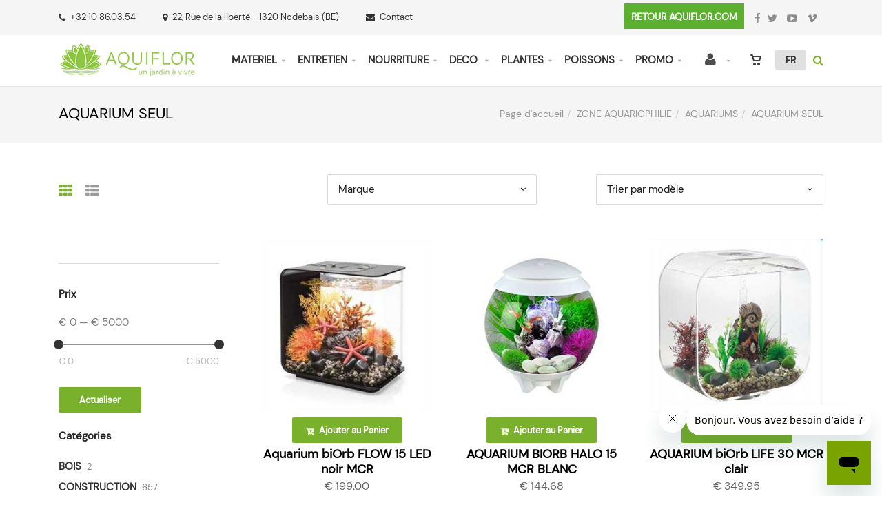

--- FILE ---
content_type: text/html; charset=utf-8
request_url: https://shop.aquiflor.com/fr/cataloguegrille-ssfamille=aquarium-seul&id=56ec393ad6
body_size: 123989
content:


<!DOCTYPE html>
<html>
<head><meta charset="utf-8" /><meta name="viewport" content="width=device-width, initial-scale=1.0, maximum-scale=1" /><title>
	Aquiflor | AQUARIUM SEUL
</title><link rel="shortcut icon" href="/favicon.png" /><link rel="apple-touch-icon-precomposed" sizes="180x180" href="/apple-touch-180x180.png" />
        <script>(function(w,d,s,l,i){w[l]=w[l]||[];w[l].push({'gtm.start':
new Date().getTime(),event:'gtm.js'});var f=d.getElementsByTagName(s)[0],
j=d.createElement(s),dl=l!='dataLayer'?'&l='+l:'';j.async=true;j.src=
'https://www.googletagmanager.com/gtm.js?id='+i+dl;f.parentNode.insertBefore(j,f);
})(window,document,'script','dataLayer','GTM-NQ43QNM');</script>
        <!-- Start of aquiflor Zendesk Widget script -->
<script id="ze-snippet" src="https://static.zdassets.com/ekr/snippet.js?key=ae676915-d82a-439b-b889-b86cc12c60aa"> </script>
<!-- End of aquiflor Zendesk Widget script -->
    
        <link rel="stylesheet" type="text/css" href="/assets/css/mercator_AF5787D67042D1293063C8FE91E34C6E.css" />
	
        <script type="text/javascript" src="/assets/js/mercator_1_F499E5EBA1ED2D93A3FE239389B263A3.js"></script>
    
        <script>
  (function(i,s,o,g,r,a,m){i['GoogleAnalyticsObject']=r;i[r]=i[r]||function(){
  (i[r].q=i[r].q||[]).push(arguments)},i[r].l=1*new Date();a=s.createElement(o),
  m=s.getElementsByTagName(o)[0];a.async=1;a.src=g;m.parentNode.insertBefore(a,m)
  })(window,document,'script','https://www.google-analytics.com/analytics.js','ga');

  ga('create', 'UA-39133503-2', 'auto');
  ga('send', 'pageview');

</script>

<script>
!function(f,b,e,v,n,t,s)
{if(f.fbq)return;n=f.fbq=function(){n.callMethod?
n.callMethod.apply(n,arguments):n.queue.push(arguments)};
if(!f._fbq)f._fbq=n;n.push=n;n.loaded=!0;n.version='2.0';
n.queue=[];t=b.createElement(e);t.async=!0;
t.src=v;s=b.getElementsByTagName(e)[0];
s.parentNode.insertBefore(t,s)}(window, document,'script',
'https://connect.facebook.net/en_US/fbevents.js');
fbq('init', '1536833583254947');
fbq('track', 'PageView');
</script>
<noscript><img height="1" width="1" style="display:none"
src="https://www.facebook.com/tr?id=1536833583254947&ev=PageView&noscript=1"
/></noscript>

    <link rel="alternate" hreflang="fr" href="https://shop.aquiflor.com/fr/cataloguegrille-ssfamille=aquarium-seul&amp;id=56ec393ad6" /><link rel="alternate" hreflang="nl" href="https://shop.aquiflor.com/nl/catalogusrooster-subfamilie=aquarium-alleen&amp;id=56ec393ad6" /><link rel="alternate" hreflang="en" href="https://shop.aquiflor.com/en/cataloggrid-subfamily=aquarium-only&amp;id=56ec393ad6" /><link href="/WebResource.axd?d=FoY9NvPmWpWSkiDfMIH8teQSBgeo-M72dlaAqcA7EgtujXgHmXjagWJX-G4SW4gio0MTAoi_5_2rbx88_5Eau340VnejGANSwXPgZ1aZR73nEeOYN2H1hYD4lv0w5IJmVcGlNFd9J16XCvla3owSJw2&amp;t=637939148746395952" type="text/css" rel="stylesheet" class="Telerik_stylesheet" /><link href="/WebResource.axd?d=rjPJCzw6FxN1m2O_NtBchQtjxc_DmzIQezHjAoVjY8QPA0u9S8SrJ89OfS7_1ZkZ6WtRMiYYw20n1e095_6D0ShlsJx3P4nPHNu_sEPftWH6q_eLpnpfwVHrnL1lhuBiN4U26gk0CXr3TFqXwl3Ig_0BFTZdssnKxmrABIJoZXs1&amp;t=637939148748271125" type="text/css" rel="stylesheet" class="Telerik_stylesheet" /></head>
<body id="ctl00_body" class="woocommerce-page">
    
        <noscript><iframe src="https://www.googletagmanager.com/ns.html?id=GTM-NQ43QNM"
height="0" width="0" style="display:none;visibility:hidden"></iframe></noscript>
    
    <form name="aspnetForm" method="post" action="/fr/cataloguegrille-ssfamille=aquarium-seul&amp;id=56ec393ad6" id="aspnetForm">
<div>
<input type="hidden" name="ctl00_ScriptManager1_TSM" id="ctl00_ScriptManager1_TSM" value="" />
<input type="hidden" name="__EVENTTARGET" id="__EVENTTARGET" value="" />
<input type="hidden" name="__EVENTARGUMENT" id="__EVENTARGUMENT" value="" />
<input type="hidden" name="__LASTFOCUS" id="__LASTFOCUS" value="" />
<input type="hidden" name="__SERVERVIEWSTATEID" id="__SERVERVIEWSTATEID" value="26a878b0-b879-4de9-b813-292c0c35bdf4" />
<input type="hidden" name="__VIEWSTATE" id="__VIEWSTATE" value="" />
</div>

<script type="text/javascript">
//<![CDATA[
var theForm = document.forms['aspnetForm'];
if (!theForm) {
    theForm = document.aspnetForm;
}
function __doPostBack(eventTarget, eventArgument) {
    if (!theForm.onsubmit || (theForm.onsubmit() != false)) {
        theForm.__EVENTTARGET.value = eventTarget;
        theForm.__EVENTARGUMENT.value = eventArgument;
        theForm.submit();
    }
}
//]]>
</script>


<script src="/WebResource.axd?d=pynGkmcFUV13He1Qd6_TZDya9Vdp20KRURYyDKTqhqGINX9DGw92bcB_yY60QiA9IpvHtfjF4S6SzPJr8jxNvg2&amp;t=638901608248157332" type="text/javascript"></script>


<script src="/Telerik.Web.UI.WebResource.axd?_TSM_HiddenField_=ctl00_ScriptManager1_TSM&amp;compress=1&amp;_TSM_CombinedScripts_=%3b%3bSystem.Web.Extensions%2c+Version%3d4.0.0.0%2c+Culture%3dneutral%2c+PublicKeyToken%3d31bf3856ad364e35%3afr-FR%3aa8328cc8-0a99-4e41-8fe3-b58afac64e45%3aea597d4b%3ab25378d2" type="text/javascript"></script>
<script src="https://d2i2wahzwrm1n5.cloudfront.net/ajaxz/2019.3.1023/Common/Core.js" type="text/javascript"></script>
<script src="https://d2i2wahzwrm1n5.cloudfront.net/ajaxz/2019.3.1023/Ajax/Ajax.js" type="text/javascript"></script>
<script src="https://d2i2wahzwrm1n5.cloudfront.net/ajaxz/2019.3.1023/Common/MaterialRipple/MaterialRippleScripts.js" type="text/javascript"></script>
<script src="https://d2i2wahzwrm1n5.cloudfront.net/ajaxz/2019.3.1023/Common/jQuery.js" type="text/javascript"></script>
<script src="https://d2i2wahzwrm1n5.cloudfront.net/ajaxz/2019.3.1023/Common/jQueryPlugins.js" type="text/javascript"></script>
<script src="https://d2i2wahzwrm1n5.cloudfront.net/ajaxz/2019.3.1023/Common/Navigation/OData/OData.js" type="text/javascript"></script>
<script src="https://d2i2wahzwrm1n5.cloudfront.net/ajaxz/2019.3.1023/Common/TouchScrollExtender.js" type="text/javascript"></script>
<script src="https://d2i2wahzwrm1n5.cloudfront.net/ajaxz/2019.3.1023/Common/Navigation/NavigationScripts.js" type="text/javascript"></script>
<script src="https://d2i2wahzwrm1n5.cloudfront.net/ajaxz/2019.3.1023/Common/Navigation/OverlayScript.js" type="text/javascript"></script>
<script src="https://d2i2wahzwrm1n5.cloudfront.net/ajaxz/2019.3.1023/TreeView/RadTreeViewScripts.js" type="text/javascript"></script>
<div>

	<input type="hidden" name="__SCROLLPOSITIONX" id="__SCROLLPOSITIONX" value="0" />
	<input type="hidden" name="__SCROLLPOSITIONY" id="__SCROLLPOSITIONY" value="0" />
	<input type="hidden" name="__EVENTVALIDATION" id="__EVENTVALIDATION" value="88C3jQbNl2DkMy+Kxw12t8gWuz8rOV8jwJ7WT/fgzQ+Mgwte7ocnpMoImwkMQtj4vWP0t76X53KM2BBTC2WWMVSjVTk3Z5Ne1+BO9PDtHMQLmJhVI8y7BtIkR8XFi8rr/sW8DrVmd27m9qFhxFIhsDTEzVK4daTvJiCKC4e+MeCAyrqpKUYPlBi5eYYtCrw0/WElmsWxIYxGSdH5L+ofPxfuC8wyoviXe7EVfPApX18xNvr1tRW56tRmmwz0VHsOIqkmh7eq4A9wleItiyde5Tt2vtxjeajzHe+E2m1sD0+McQR9qo6w05wT50xsKhSYUmgrHzAklDpjWM1foApcemYc+vkPZljA1B2FTrOFcE4CUhZjlQWhY0eLr1FFcseZTRU/Mgnx4kl9Yawm1dUaz1bHrEFc7v5K+vbOVUM/DwsELnWK+EpjZoDTjwo7yGiUNYtkYVzfR1hZotNtPmLH9FCj4tYK7Pj8S2cQ7m13WpnG/PMxSbcVES41Yo9oUkvFGE9HdzPSZ+XCV/lj5iv54CUtLMHGKvUk0f9ueOaEeXISm+D8g0JgXPvRLtCMfATr0vHuaU92vEjVJR5WYbzRC4YMgGTogsr4XpwPylTHAcW8EUkzn2TQLUQFh36qrm8n0rFVXvA/QRhPgOPO66HTGzqmOnbh3qTZNQc4H3k0RYOkcuvoRlRMVP6A0Gv77M7mhzSrlnfwI0JRcb8Tsv3TZPZ09qprFwjoneIb3V5UbVft6a94+G2uoc8cxFaHf8ADNFHRxM8dIjpmCFSMqcfi6zcCkltEIGsPKWwga801SRc+Sq0UdTOcRiR/i5x4ucij+wLDEhmbbXgfK9dZOIKDXLv1Knmw2Dwmu1TSoHC0Bm1t/dLoPXrUGeWrHDRMcTwPiFXoIZBsUJjPc8h0MpFjKw==" />
</div>

        <script type="text/javascript">
//<![CDATA[
Sys.WebForms.PageRequestManager._initialize('ctl00$ScriptManager1', 'aspnetForm', ['tctl00$ctl00$radAjaxPanelCartPanel','','tctl00$ctl00$radAjaxPanelAccountPanel','','tctl00$ContentPlaceHolder1$CatFilter1$ctl00$ContentPlaceHolder1$CatFilter1$RadAjaxPanelFilterCatPanel','','tctl00$ContentPlaceHolder1$RayonsRepeater1$ctl00$ContentPlaceHolder1$RayonsRepeater1$RadAjaxPanel1Panel','','tctl00$ContentPlaceHolder1$RayonsRepeater2$ctl00$ContentPlaceHolder1$RayonsRepeater2$RadAjaxPanel1Panel','','tctl00$radAjaxManager1SU',''], ['ctl00$ContentPlaceHolder1$ItemsGridRepeater$ctl01$LinkButtonAddToCart','','ctl00$ContentPlaceHolder1$ItemsGridRepeater$ctl02$LinkButtonAddToCart','','ctl00$ContentPlaceHolder1$ItemsGridRepeater$ctl03$LinkButtonAddToCart','','ctl00$ContentPlaceHolder1$ItemsGridRepeater$ctl04$LinkButtonAddToCart','','ctl00$ContentPlaceHolder1$ItemsGridRepeater$ctl05$LinkButtonAddToCart','','ctl00$ContentPlaceHolder1$ItemsGridRepeater$ctl06$LinkButtonAddToCart','','ctl00$ContentPlaceHolder1$ItemsGridRepeater$ctl07$LinkButtonAddToCart','','ctl00$ContentPlaceHolder1$ItemsGridRepeater$ctl08$LinkButtonAddToCart','','ctl00$ContentPlaceHolder1$ItemsGridRepeater$ctl09$LinkButtonAddToCart','','ctl00$ContentPlaceHolder1$ItemsGridRepeater$ctl10$LinkButtonAddToCart','','ctl00$ContentPlaceHolder1$ItemsGridRepeater$ctl11$LinkButtonAddToCart','','ctl00$ContentPlaceHolder1$ItemsGridRepeater$ctl12$LinkButtonAddToCart','','ctl00$ContentPlaceHolder1$BestSalesRFS1$ButtonForAjax',''], [], 90, 'ctl00');
//]]>
</script>


        <!-- 2019.3.1023.45 --><div id="ctl00_radAjaxManager1SU">
	<span id="ctl00_radAjaxManager1" style="display:none;"></span>
</div>

        <div class="preloader"></div>

        <header class="header header-light" data-spy="affix">
            <div id="header-extra-top" class="header-extra-top hidden-xs" style="background-color:#f5f5f5"> <div class="container"> <nav class="contact-info pull-left"> <a href="tel:+3210860354" class="phone"><i class="fa fa-phone"></i>+32 10 86.03.54</a>&nbsp;<a href="/fr/a-propos/contact.chtml" class="adress hidden-xs"><i class="fa fa-map-marker"></i>22, Rue de la libert&eacute; - 1320 Nodebais (BE)</a> <a href="/fr/contact.chtml"><i class="fa fa-envelope"></i>Contact</a> </nav> <nav class="social-links pull-right"> <a href="https://www.aquiflor.com" class="btn btn-inverse btn-wide" style="background-color:#5bb12f; padding-left:10px; padding-right:10px; margin-right:10px; border-radius:0px; padding-top:7px; padding-bottom:7px"><p style="font-size:14px; line-height:24px; font-weight:800; color:#ffffff">RETOUR AQUIFLOR.COM</p></a> <a href="https://www.facebook.com/Aquiflor.Jardinerie.Aquatique" target="_blank"><i class="fa fa-facebook"></i><span>Facebook</span></a> <a href="https://twitter.com/_Aquiflor" target="_blank"><i class="fa fa-twitter"></i> <span>Twitter</span></a> <a href="https://www.youtube.com/channel/UCJXz0BG-fduwUsBCJhgZsOA" target="_blank"><i class="fa fa-youtube-play"></i> <span>Youtube</span></a> <a href="https://vimeo.com/aquiflor" target="_blank" class="vimeo hidden-xs"><i class="fa fa-vimeo"></i> <span>Vimeo</span></a> </nav> </div> </div>
	        <nav id="navbar-container" class="navbar container">
                <a class="navbar-brand pull-left" href="/"> <img src="/assets/images/logo_xl.png" alt="Aquiflor" class="visible-lg" style="margin-top:10px"> <img src="/assets/images/logo_md.png" alt="Aquiflor" class="visible-md" style="margin-top:25px; margin-bottom:15px"> <img src="/assets/images/logo_sm.png" alt="Aquiflor" class="visible-sm" style="margin-top:15px"> <img src="/assets/images/logo_xs.png" alt="Aquiflor" class="visible-xs" style="width: 42px;height: 47px; margin-top: 10px"> </a> <div class="navbar-form pull-right"> <div class="navbar-search collapse" id="navbar-search1"> <input type="search" id="text-search1" placeholder="Votre recherche ici"> <i class="fa fa-times" data-toggle="collapse" data-target=".navbar-search" onclick="hideJsonSearchItems();"></i> </div> <button type="button" class="fa fa-search" data-target=".navbar-search" data-toggle="collapse" onclick="window.setTimeout(clickInSearch1, 500);"></button> </div> <div id="div_JsonSearchItems" style="position: absolute; top: 100%; right: 0; width: 400px; transition: all .2s ease; background-color: #f5f5f5; display: none;"> <h5 style="padding-left: 10px; margin-top:10px; background-color: #da3636;"><i class="fa fa-star-half-full"></i><i class="fa fa-star-half-full"></i><i class="fa fa-star-half-full"></i><i class="fa fa-star-half-full"></i><i class="fa fa-star-half-full" style="margin-right: 20px;"></i>Suggestions...</h5> <ul class="product_list_widget" id="ul_JsonSearchItems"></ul> </div> <div class="navbar-lang pull-right"> <ul class="nav"> <li class="dropdown"><a href="" class="dropdown-toggle" data-toggle="dropdown">FR</a> <ul class="dropdown-menu"> <li><a href="/fr/cataloguegrille-ssfamille=aquarium-seul&id=56ec393ad6" onclick="setCookie('UserLangue','F',365);">FR</a></li> <li><a href="/nl/catalogusrooster-subfamilie=aquarium-alleen&id=56ec393ad6" onclick="setCookie('UserLangue','N',365);">NL</a></li> <li><a href="/en/cataloggrid-subfamily=aquarium-only&id=56ec393ad6" onclick="setCookie('UserLangue','E',365);">EN</a></li> </ul> </li> </ul> </div>

                <div class="RadAjaxPanel" id="ctl00_ctl00_radAjaxPanelCartPanel">
	<div id="ctl00_radAjaxPanelCart" class="navbar-ecommerce pull-right" style="margin-right: 20px;">
		
                    

<a id="ctl00_cartInMenu1_HyperLinkCart" class="link-cart hover hidden-xs">
    <i class="icon-cart"></i>
    </a>

<!-- CART LIST -->


                
	</div>
</div>

		        <div class="RadAjaxPanel" id="ctl00_ctl00_radAjaxPanelAccountPanel">
	<div id="ctl00_radAjaxPanelAccount" class="navbar-account pull-right" style="margin-right: 20px;">
		
			        

<ul class="nav navbar-nav">
    <li class="dropdown">
		<a id="ctl00_accountInMenu1_HyperLinkNotLogged" href="/fr/login.aspx">
	        <i class="fa fa-user" style="font-size: 20px; margin-top: -5px;"></i>
        </a>
        
        
	</li>
</ul>

		        
	</div>
</div>

                <div class="divider pull-right"></div> <button class="navbar-toggle pull-right" data-target="#navbar" data-toggle="collapse" type="button"> <i class="fa fa-bars"></i> </button> <div id="navbar" class="navbar-collapse collapse pull-right"> <ul class="nav navbar-nav"> <li class="dropdown"><a href="/fr/cataloguegrille-rayon=materiel-technique&id=rayon00005" onclick="return fixParentMenuOnTouchDevice(this,1);" class="dropdown-toggle" data-toggle="dropdown">MATERIEL</a><ul class="dropdown-menu sub-menu"><li class="dropdown"><a href="/fr/cataloguegrille-famille=aeration&id=famil00029" onclick="return fixParentMenuOnTouchDevice(this,2);">AERATION </a><ul class="dropdown-menu"><li><a href="/fr/cataloguegrille-ssfamille=accessoires-aeration&id=ssfam00073">ACCESSOIRES AERATION</a></li><li><a href="/fr/cataloguegrille-ssfamille=diffuseurs&id=ssfam00072">DIFFUSEURS</a></li><li><a href="/fr/cataloguegrille-ssfamille=kits-complets&id=d445e5bf72">KITS COMPLETS </a></li><li><a href="/fr/cataloguegrille-ssfamille=oxygenateurs&id=9cfced4074">OXYGENATEURS</a></li><li><a href="/fr/cataloguegrille-famille=pieces-secoh&id=famil00072">PIECES</a></li><li><a href="/fr/cataloguegrille-ssfamille=pompes-a-air&id=ssfam00071">POMPES A AIR</a></li><li><a href="/fr/cataloguegrille-ssfamille=robinets&id=66e0f73cf4">ROBINETS</a></li><li><a href="/fr/cataloguegrille-famille=souples-air&id=famil00035">TUYAUX</a></li></ul></li><li class="dropdown"><a href="/fr/cataloguegrille-ssfamille=baches-epdm-decoupe&id=ssfam00138" onclick="return fixParentMenuOnTouchDevice(this,2);">BACHES & ETANCHEITE</a><ul class="dropdown-menu"><li><a href="/fr/cataloguegrille-famille=feutres&id=544fba794e">FEUTRES</a></li></ul></li><li class="dropdown"><a href="/fr/cataloguegrille-rayon=construction&id=rayon00010" onclick="return fixParentMenuOnTouchDevice(this,2);">CONSTRUCTION</a><ul class="dropdown-menu"><li><a href="/fr/cataloguegrille-ssfamille=baches-epdm-decoupe&id=ssfam00138">BACHES EPDM</a></li><li><a href="/fr/cataloguegrille-famille=baches-pvc&id=9ef6218264">BACHES PVC</a></li><li><a href="/fr/cataloguegrille-ssfamille=bassins-preformes&id=ssfam00142">BASSINS PREFORMES</a></li><li><a href="/fr/cataloguegrille-ssfamille=ecolats&id=ssfam00133">BORDURES ECOLATS</a></li><li><a href="/fr/cataloguegrille-famille=cascades&id=ba1f868413">CASCADES</a></li><li><a href="/fr/cataloguegrille-famille=colles-et-accessoires&id=cb0af442b5">COLLES ET ACCESSOIRES</a></li><li><a href="/fr/cataloguegrille-famille=enduits-etanches&id=4a22aeeabc">ENDUITS ETANCHES</a></li><li><a href="/fr/cataloguegrille-famille=feutres&id=544fba794e">FEUTRES</a></li><li><a href="/fr/cataloguegrille-ssfamille=kit-bassin-complet&id=36f3473af4">KIT COMPLET DE BASSIN</a></li><li><a href="/fr/cataloguegrille-famille=lames-d-eau&id=famil00062">LAMES D'EAU</a></li><li><a href="https://shop.aquiflor.com/fr/cataloguegrille-famille=passage-parois-pvc&id=famil00042">PASSES PAROIS</a></li><li><a href="/fr/cataloguegrille-ssfamille=piquets&id=ssfam00134">PIQUETS</a></li><li><a href="/fr/cataloguegrille-ssfamille=accessoires-bassins&id=d7b312b364">RESERVOIRS D'EAU</a></li></ul></li><li class="dropdown"><a href="/fr/cataloguegrille-famille=eclairages&id=famil00030" onclick="return fixParentMenuOnTouchDevice(this,2);">ECLAIRAGES </a><ul class="dropdown-menu"><li><a href="/fr/cataloguegrille-ssfamille=ampoules&id=ssfam00077">AMPOULES</a></li><li><a href="/fr/cataloguegrille-ssfamille=lampes-solaires&id=010c8a1ec3">BOULES SOLAIRES</a></li><li><a href="/fr/cataloguegrille-ssfamille=cablages-eclairage&id=ssfam00078">CABLAGES</a></li><li><a href="/fr/cataloguegrille-ssfamille=kits&id=ssfam00074">KITS</a></li><li><a href="/fr/cataloguegrille-ssfamille=projecteurs-halogene&id=ssfam00075">LAMPES</a></li></ul></li><li class="dropdown"><a href="/fr/cataloguegrille-famille=filtres&id=famil00026" onclick="return fixParentMenuOnTouchDevice(this,2);">FILTRATION</a><ul class="dropdown-menu"><li><a href="/fr/cataloguegrille-ssfamille=filtres-gravitaires&id=ssfam00058">FILTRES GRAVITAIRES</a></li><li><a href="/fr/cataloguegrille-ssfamille=filtres-pressions&id=ssfam00059">FILTRES SOUS-PRESSION</a></li><li><a href="/fr/cataloguegrille-ssfamille=filtres-a-grille&id=4990d83132">FILTRE SIEVE</a></li><li><a href="/fr/cataloguegrille-ssfamille=kits-complets&id=ssfam00060">KITS COMPLETS</a></li><li><a href="/fr/cataloguegrille-ssfamille=lagunages&id=6e489ced4a">LAGUNAGES </a></li><li><a href="/fr/cataloguegrille-famille=matieres-filtrantes&id=famil00027">MATIÈRES FILTRANTES</a></li><li><a href="/fr/cataloguegrille-ssfamille=mousses&id=ssfam00061">MOUSSES POUR FILTRES</a></li><li><a href="/fr/cataloguegrille-ssfamille=filtres-multichambres&id=019454393a">MULTICHAMBRES</a></li><li><a href="/fr/cataloguegrille-ssfamille=skimmers&id=29557ded7d">SKIMMERS</a></li></ul></li><li class="dropdown"><a href="/fr/cataloguegrille-rayon=pieces-detachees&id=rayon00015" onclick="return fixParentMenuOnTouchDevice(this,2);">PIECES DETACHEES</a><ul class="dropdown-menu"><li><a href="https://shop.aquiflor.com/fr/cataloguegrille-ssfamille=lampes-uv-c-de-rechange&id=ssfam00068">LAMPES UV-C</a></li><li><a href="/fr/cataloguegrille-famille=pieces-oase&id=famil00070">PIECES OASE</a></li><li><a href="/fr/cataloguegrille-famille=pieces-secoh&id=famil00072">PIECES SECOH</a></li><li><a href="https://shop.aquiflor.com/fr/cataloguegrille-famille=pieces-superfish&id=e948d3bffc">PIECES SUPERFISH</a></li><li><a href="/fr/cataloguegrille-famille=pieces-ubbink&id=famil00074">PIECES UBBINK</a></li></ul></li><li class="dropdown"><a href="/fr/cataloguegrille-ssfamille=filtres-piscines-eco&id=263e9dd3a3" onclick="return fixParentMenuOnTouchDevice(this,2);">PISCINE NATURELLE</a><ul class="dropdown-menu"><li><a href="/fr/cataloguegrille-ssfamille=echelles&id=j9qqml5jee">ECHELLES</a></li><li><a href="/fr/cataloguegrille-ssfamille=&id=23ecc37e91">ESCALIERS</a></li><li><a href="/fr/cataloguegrille-ssfamille=filtres-piscines-eco&id=263e9dd3a3">FILTRATION</a></li></ul></li><li class="dropdown"><a href="/fr/cataloguegrille-famille=pompes-a-eau&id=famil00025" onclick="return fixParentMenuOnTouchDevice(this,2);">POMPES DE BASSIN </a><ul class="dropdown-menu"><li><a href="/fr/cataloguegrille-ssfamille=pompes-de-filtration&id=ssfam00054">POMPES DE FILTRATION</a></li><li><a href="/fr/cataloguegrille-ssfamille=pompes-fontaines&id=ssfam00055">POMPES JET D'EAU</a></li><li><a href="/fr/cataloguegrille-ssfamille=pompes-vide-cave&id=ssfam00056">POMPES VIDE CAVE</a></li><li><a href="/fr/cataloguegrille-ssfamille=rotors-oase&id=b3f975fd8f">ROTORS DE POMPE</a></li></ul></li><li class="dropdown"><a href="/fr/cataloguegrille-famille=protections-heron&id=famil00031" onclick="return fixParentMenuOnTouchDevice(this,2);">PROTECTIONS HERON </a><ul class="dropdown-menu"><li><a href="/fr/cataloguegrille-ssfamille=clotures-anti-heron&id=f666a4e1f8">CLOTURES ANTI-HERON</a></li><li><a href="/fr/cataloguegrille-ssfamille=detecteurs&id=4f42408d75">SYSTEMES ELECTRONIQUES</a></li></ul></li><li class="dropdown"><a href="/fr/cataloguegrille-rayon=pieces-pvc&id=rayon00007" onclick="return fixParentMenuOnTouchDevice(this,2);">PVC / PE-PP</a><ul class="dropdown-menu"><li><a href="https://shop.aquiflor.com/fr/cataloguegrille-famille=passage-parois-pvc&id=famil00042">PASSE PAROIS</a></li><li><a href="/fr/cataloguegrille-rayon=pieces-pvc&id=rayon00007">PIECES EN PVC</a></li><li><a href="/fr/cataloguegrille-rayon=pieces-pe-pp&id=rayon00008">PIECES EN PE</a></li><li><a href="/fr/cataloguegrille-rayon=pieces-laiton&id=rayon00009">PIECES LAITON</a></li><li><a href="/fr/cataloguegrille-famille=raccords-caoutchouc&id=famil00047">RACCORDS FLEXIBLES</a></li><li><a href="/fr/cataloguegrille-famille=raccords-pour-flexibles-en-pp&id=famil00046">RACCORDS POUR FLEXIBLES</a></li></ul></li><li class="dropdown"><a href="/fr/cataloguegrille-famille=raccords-caoutchouc&id=famil00047" onclick="return fixParentMenuOnTouchDevice(this,2);">RACCORDS</a><ul class="dropdown-menu"><li><a href="/fr/cataloguegrille-famille=raccords-caoutchouc&id=famil00047">RACCORDS FLEXIBLES</a></li><li><a href="/fr/cataloguegrille-famille=raccords-caoutchouc&id=famil00047">ACCOUPLEMENTS FLEX</a></li><li><a href="/fr/cataloguegrille-famille=raccords-pour-flexibles-en-pp&id=famil00046">RACCORDS POUR FLEXIBLES</a></li></ul></li><li><a href="/fr/cataloguegrille-famille=skimmers&id=famil00051">SKIMMERS</a></li><li class="dropdown"><a href="/fr/cataloguegrille-famille=systemes-uv&id=famil00028" onclick="return fixParentMenuOnTouchDevice(this,2);">SYSTÈMES UV</a><ul class="dropdown-menu"><li><a href="/fr/cataloguegrille-ssfamille=accessoires-uv&id=ssfam00070">ACCESSOIRES UV</a></li><li><a href="/fr/cataloguegrille-ssfamille=appareils-uv&id=ssfam00067">APPAREILS</a></li><li><a href="/fr/cataloguegrille-ssfamille=ampoules-uv-c-rechange&id=ssfam00068">LAMPES UV</a></li><li><a href="/fr/cataloguegrille-ssfamille=quartz&id=ssfam00069">QUARTZ</a></li></ul></li><li class="dropdown"><a href="/fr/cataloguegrille-rayon=tuyaux&id=rayon00006" onclick="return fixParentMenuOnTouchDevice(this,2);">TUYAUX</a><ul class="dropdown-menu"><li><a href="https://shop.aquiflor.com/fr/cataloguegrille-ssfamille=colliers&id=ssfam00086">COLLIERS</a></li><li><a href="/fr/cataloguegrille-ssfamille=colliers-de-fixation&id=fd6847a45f">COLLIERS DE FIXATION</a></li><li><a href="https://shop.aquiflor.com/fr/cataloguegrille-famille=passage-parois-pvc&id=famil00042">PASSES PAROIS</a></li><li><a href="/fr/cataloguegrille-famille=souples-pompes&id=famil00034">TUYAUX SOUPLES</a></li><li><a href="/fr/cataloguegrille-famille=rigides&id=famil00036">TUYAUX RIGIDES</a></li><li><a href="/fr/cataloguegrille-famille=souples-air&id=famil00035">TUYAUX SOUPLES AIR</a></li><li><a href="/fr/cataloguegrille-famille=tuyaux-souples-a-coller&id=8d4da589df">TUYAUX SOUPLES A COLLER</a></li></ul></li></ul></li><li class="dropdown"><a href="/fr/cataloguegrille-rayon=materiel-entretien&id=rayon00011" onclick="return fixParentMenuOnTouchDevice(this,1);" class="dropdown-toggle" data-toggle="dropdown">ENTRETIEN</a><ul class="dropdown-menu sub-menu"><li class="dropdown"><a href="/fr/cataloguegrille-famille=accessoires-entretien&id=25ec05fdf5" onclick="return fixParentMenuOnTouchDevice(this,2);">ACCESSOIRES ENTRETIEN</a><ul class="dropdown-menu"><li><a href="https://shop.aquiflor.com/fr/cataloguegrille-ssfamille=lampes-uv-c-de-rechange&id=ssfam00068">AMPOULES UV-C</a></li><li><a href="/fr/cataloguegrille-famille=analyse-tests&id=famil00024">ANALYSE D'EAU</a></li><li><a href="/fr/cataloguegrille-famille=hiver&id=famil00052">PROTECTION HIVER</a></li><li><a href="/fr/cataloguegrille-ssfamille=anti-algues&id=ssfam00049">TRAITEMENTS ALGUES</a></li></ul></li><li class="dropdown"><a href="/fr/cataloguegrille-famille=aspirateurs-etangs&id=famil00050" onclick="return fixParentMenuOnTouchDevice(this,2);">ASPIRATEURS ETANGS </a><ul class="dropdown-menu"><li><a href="/fr/cataloguegrille-ssfamille=accessoires-aspirateurs&id=729873ed54">ACCESSOIRES ASPIRATEURS</a></li><li><a href="/fr/cataloguegrille-ssfamille=aspirateurs-kits&id=36dad4e76c">ASPIRATEURS BASSIN/PISCINE</a></li><li><a href="https://shop.aquiflor.com/fr/cataloguegrille-ssfamille=pieces-pour-aspirateurs&id=edb0db2aa3">PIECES DETACHEES</a></li><li><a href="https://shop.aquiflor.com/fr/cataloguegrille-ssfamille=robots&id=gov56kij7k">ROBOTS</a></li></ul></li><li class="dropdown"><a href="/fr/cataloguegrille-famille=bacteries&id=6249b7d6d3" onclick="return fixParentMenuOnTouchDevice(this,2);">BACTERIES</a><ul class="dropdown-menu"><li><a href="/fr/cataloguegrille-ssfamille=bacteries-maintenance&id=e027232722">BACTERIES BASSIN</a></li><li><a href="/fr/cataloguegrille-ssfamille=grands-volumes&id=9286405690">GRANDS VOLUMES</a></li><li><a href="/fr/cataloguegrille-ssfamille=bacteries-nitrifiantes&id=ba9f9e030f">NITRIFIANTES</a></li><li><a href="/fr/cataloguegrille-ssfamille=bacteries-maintenance&id=e027232722">MAINTENANCE</a></li></ul></li><li class="dropdown"><a href="/fr/cataloguegrille-ssfamille=epuisettes&id=a357d409f8" onclick="return fixParentMenuOnTouchDevice(this,2);">EPUISETTES</a><ul class="dropdown-menu"><li><a href="/fr/cataloguegrille-ssfamille=completes&id=3a4b2cddf6">COMPLETES</a></li><li><a href="/fr/cataloguegrille-ssfamille=manches-epuisettes&id=735ea91b66">MANCHES</a></li><li><a href="/fr/cataloguegrille-ssfamille=tetes-epuisettes&id=9399fc5e10">TETES</a></li></ul></li><li><a href="https://shop.aquiflor.com/fr/cataloguegrille-famille=filets-de-protection&id=14079b5890">FILETS DE PROTECTION</a></li><li class="dropdown"><a href="https://shop.aquiflor.com/fr/cataloguegrille-famille=matieres-filtrantes&id=famil00027" onclick="return fixParentMenuOnTouchDevice(this,2);">MATIERES FILTRANTES</a><ul class="dropdown-menu"><li><a href="/fr/cataloguegrille-ssfamille=brosses&id=ssfam00062">BROSSES</a></li><li><a href="/fr/cataloguegrille-ssfamille=mousses&id=ssfam00061">MOUSSES</a></li><li><a href="https://shop.aquiflor.com/fr/cataloguegrille-ssfamille=mousses&id=ssfam00061&marque=oase-living-water">MOUSSES OASE</a></li></ul></li><li class="dropdown"><a href="https://shop.aquiflor.com/fr/cataloguegrille-famille=pieces-oase&id=famil00070" onclick="return fixParentMenuOnTouchDevice(this,2);">PIECES DETACHEES</a><ul class="dropdown-menu"><li><a href="/fr/cataloguegrille-famille=pieces-oase&id=famil00070">PIECES OASE</a></li><li><a href="https://shop.aquiflor.com/fr/cataloguegrille-famille=pieces-superfish&id=e948d3bffc">PIECES SUPERFISH</a></li></ul></li><li class="dropdown"><a href="/fr/cataloguegrille-rayon=plantes&id=rayon00001" onclick="return fixParentMenuOnTouchDevice(this,2);">PLANTES</a><ul class="dropdown-menu"><li><a href="/fr/cataloguegrille-famille=engrais&id=famil00004">ENGRAIS</a></li><li><a href="/fr/cataloguegrille-famille=accessoires-plantes&id=famil00005">PANIERS & FEUTRES</a></li><li><a href="https://shop.aquiflor.com/fr/cataloguegrille-ssfamille=paniers-flottants&id=ssfam00013">PANIERS FLOTTANTS</a></li><li><a href="/fr/cataloguegrille-famille=terreaux&id=famil00003">TERREAUX</a></li><li><a href="https://shop.aquiflor.com/fr/cataloguegrille-famille=plantes-aquatiques&id=famil00001">PLANTES AQUATIQUES</a></li></ul></li><li class="dropdown"><a href="/fr/cataloguegrille-rayon=poissons&id=rayon00002" onclick="return fixParentMenuOnTouchDevice(this,2);">POISSONS</a><ul class="dropdown-menu"><li><a href="/fr/cataloguegrille-famille=accessoires-poissons&id=a0dd8c0eec">ACCESSOIRES</a></li><li><a href="/fr/cataloguegrille-ssfamille=chaussettes-de-transports&id=ad05a4b90b">CHAUSSETTES KOÎ</a></li></ul></li><li class="dropdown"><a href="/fr/cataloguegrille-rayon=produits-traitements&id=rayon00004" onclick="return fixParentMenuOnTouchDevice(this,2);">PRODUITS D'ENTRETIEN</a><ul class="dropdown-menu"><li><a href="/fr/cataloguegrille-ssfamille=anti-algues&id=ssfam00049">ANTI-ALGUES</a></li><li><a href="/fr/cataloguegrille-famille=bacteries&id=6249b7d6d3">BACTERIES</a></li><li><a href="/fr/cataloguegrille-ssfamille=duretes&id=ssfam00050">DURETES</a></li><li><a href="/fr/cataloguegrille-ssfamille=grands-volumes&id=9286405690">ETANG NATUREL</a></li><li><a href="/fr/cataloguegrille-ssfamille=kits-d-analyse&id=8c7d8136b4">KITS D'ANALYSE</a></li><li><a href="/fr/cataloguegrille-famille=analyse-tests&id=famil00024">TESTEURS</a></li><li><a href="/fr/cataloguegrille-famille=traitements-poissons&id=famil00023">TRAITEMENTS POISSONS</a></li><li><a href="/fr/cataloguegrille-ssfamille=vases-filaments&id=c1b9b0e3ec">VASES & FILAMENTS</a></li></ul></li><li><a href="/fr/cataloguegrille-famille=skimmers&id=famil00051">SKIMMERS</a></li><li><a href="/fr/cataloguegrille-famille=textiles&id=famil00053">TEXTILES </a></li><li><a href="/fr/cataloguegrille-ssfamille=thermometres-pour-etang&id=354b4889dd">THERMOMETRES</a></li></ul></li><li class="dropdown"><a href="/fr/cataloguegrille-rayon=nourriture&id=rayon00003" onclick="return fixParentMenuOnTouchDevice(this,1);" class="dropdown-toggle" data-toggle="dropdown">NOURRITURE</a><ul class="dropdown-menu sub-menu"><li class="dropdown"><a href="/fr/cataloguegrille-famille=accessoires-nourriture&id=famil00021" onclick="return fixParentMenuOnTouchDevice(this,2);">ACCESSOIRES</a><ul class="dropdown-menu"><li><a href="/fr/cataloguegrille-ssfamille=distributeurs&id=4f66a4f638">DISTRIBUTEURS</a></li></ul></li><li><a href="/fr/cataloguegrille-famille=aqua-ki&id=famil00018">AQUA-KI</a></li><li class="dropdown"><a href="/fr/cataloguegrille-famille=aquatic-sciences&id=famil00017" onclick="return fixParentMenuOnTouchDevice(this,2);">AQUATIC SCIENCES</a><ul class="dropdown-menu"><li><a href="/fr/cataloguegrille-ssfamille=ichi-food-champions&id=d8f6a46f92">ICHI FOOD CHAMPIONS</a></li><li><a href="/fr/cataloguegrille-ssfamille=ichi-food-excellent&id=f0db385ef9">ICHI FOOD EXCELLENT</a></li><li><a href="/fr/cataloguegrille-ssfamille=ichi-food-winter&id=3516200bcf">ICHI FOOD PRINTEMPS</a></li><li><a href="/fr/cataloguegrille-ssfamille=ichi-food-summer&id=a0ceebe1ff">ICHI FOOD SUMMER</a></li><li><a href="/fr/cataloguegrille-ssfamille=ichi-food-sinking&id=0dde585c70">ICHI FOOD SINKING</a></li><li><a href="/fr/cataloguegrille-ssfamille=ichi-food-winter&id=3516200bcf">WINTER WHEAT-GERM</a></li></ul></li><li class="dropdown"><a href="/fr/cataloguegrille-famille=aquifood&id=famil00016" onclick="return fixParentMenuOnTouchDevice(this,2);">AQUIFOOD</a><ul class="dropdown-menu"><li><a href="https://shop.aquiflor.com/fr/cataloguegrille-famille=aquifood&id=famil00016">HIGH QUALITY KOÏ</a></li><li><a href="https://shop.aquiflor.com/fr/cataloguegrille-ssfamille=esturgeons-aquifood&id=inc3keicgv">AQUIFOOD ESTURGEONS</a></li><li><a href="/fr/cataloguegrille-ssfamille=aquifood-wheat-germ&id=vax65vl8fu">AQUIFOOD WHEAT-GERM</a></li></ul></li><li class="dropdown"><a href="/fr/cataloguegrille-famille=hikari&id=famil00019" onclick="return fixParentMenuOnTouchDevice(this,2);">HIKARI</a><ul class="dropdown-menu"><li><a href="/fr/cataloguegrille-ssfamille=friend&id=2e4cefbc68">HIKARI FRIENDS</a></li><li><a href="/fr/cataloguegrille-ssfamille=gold&id=14529ab9ce">HIKARI GOLD</a></li><li><a href="/fr/cataloguegrille-ssfamille=staple&id=d780bca479">HIKARI STAPLE</a></li><li><a href="/fr/cataloguegrille-ssfamille=hikari-wheat-germ&id=049ce885ba">HIKARI WINTER</a></li><li><a href="/fr/cataloguegrille-ssfamille=&id=/fr/cataloguegrille-ssfamille=color-enhancing&id=02d84f6e67">SAKI-HIKARI COLOR ENHANCING</a></li><li><a href="/fr/cataloguegrille-ssfamille=saki-hikari-growth&id=d5b63d266a">SAKI-HIKARI GROWTH</a></li><li><a href="/fr/cataloguegrille-ssfamille=saki-hikari-balance&id=4cecb852b1">SAKI-HIKARI BALANCE</a></li><li><a href="/fr/cataloguegrille-ssfamille=saki-multi-season&id=da0d0c4196">SAKI-HIKARI MULTI-SEASON</a></li><li><a href="/fr/cataloguegrille-ssfamille=hikari-wheat-germ&id=049ce885ba">WHEAT-GERM</a></li></ul></li><li class="dropdown"><a href="/fr/cataloguegrille-famille=sera&id=famil00020" onclick="return fixParentMenuOnTouchDevice(this,2);">SERA</a><ul class="dropdown-menu"><li><a href="/fr/cataloguegrille-ssfamille=esturgeons&id=3db1b5549b">ESTURGEONS</a></li><li><a href="/fr/cataloguegrille-ssfamille=professional-kois&id=3a62c2cff4">PROFESSIONAL KOÏS</a></li><li><a href="/fr/cataloguegrille-ssfamille=raffy-tortue&id=58696cb720">TORTUES RAFFY</a></li></ul></li><li><a href="/fr/cataloguegrille-famille=kusuri&id=e63471e8e8">KUSURI</a></li><li><a href="https://shop.aquiflor.com/fr/cataloguegrille-famille=malamix&id=4a9bf5e996">MALAMIX</a></li><li class="dropdown"><a href="https://shop.aquiflor.com/fr/cataloguegrille-famille=aquifood&id=famil00016" onclick="return fixParentMenuOnTouchDevice(this,2);">PAR POISSONS</a><ul class="dropdown-menu"><li><a href="https://shop.aquiflor.com/fr/cataloguegrille-ssfamille=kois-goldfish&id=nrwy6b1siw">CARPES KOÏS</a></li><li><a href="https://shop.aquiflor.com/fr/cataloguegrille-ssfamille=esturgeons&id=inc3keicgv">ESTURGEONS</a></li></ul></li></ul></li><li class="dropdown"><a href="/fr/cataloguegrille-rayon=decoration&id=rayon00013" onclick="return fixParentMenuOnTouchDevice(this,1);" class="dropdown-toggle" data-toggle="dropdown">DECO </a><ul class="dropdown-menu sub-menu"><li class="dropdown"><a href="/fr/cataloguegrille-famille=animaux-decoratifs&id=famil00064" onclick="return fixParentMenuOnTouchDevice(this,2);">ANIMAUX</a><ul class="dropdown-menu"><li><a href="/fr/cataloguegrille-ssfamille=animaux-metal&id=fb5e29548f">ANIMAUX METAL</a></li></ul></li><li><a href="/fr/cataloguegrille-famille=boules-inox&id=c104c859e4">BOULES INOX</a></li><li class="dropdown"><a href="/fr/cataloguegrille-ssfamille=lampes-solaires&id=010c8a1ec3" onclick="return fixParentMenuOnTouchDevice(this,2);">BOULES SOLAIRES</a><ul class="dropdown-menu"><li><a href="/fr/cataloguegrille-ssfamille=lampes-solaires&id=010c8a1ec3">SOLAR BALLS</a></li></ul></li><li><a href="https://shop.aquiflor.com/fr/cataloguegrille-famille=foyers&id=f0864c01a1">BRASEROS & BARBEC</a></li><li><a href="/fr/cataloguegrille-famille=bronzes&id=famil00065">BRONZES</a></li><li><a href="/fr/cataloguegrille-famille=carillons&id=8150c61ae4">CARILLONS</a></li><li class="dropdown"><a href="/fr/cataloguegrille-famille=cascades&id=ba1f868413" onclick="return fixParentMenuOnTouchDevice(this,2);">CASCADES & FONTAINE</a><ul class="dropdown-menu"><li><a href="/fr/cataloguegrille-ssfamille=bassins-en-corten&id=551dcd6c02">CORTEN</a></li><li><a href="/fr/cataloguegrille-famille=lames-d-eau&id=famil00062">LAMES D'EAU</a></li><li><a href="/fr/cataloguegrille-ssfamille=fontaines-en-corten&id=n216c63xum">TABLES CORTEN</a></li></ul></li><li><a href="/fr/cataloguegrille-famille=cracheurs-d-eau&id=f581ef3a5b">CRACHEURS</a></li><li><a href="/fr/cataloguegrille-famille=deco-asiatique&id=8ac894037a">DECO ASIATIQUE</a></li><li><a href="/fr/cataloguegrille-ssfamille=fontaines-en-corten&id=n216c63xum">FONTAINES CORTEN</a></li><li><a href="/fr/catalogueliste-selection=idees-cadeaux">IDEES CADEAUX</a></li><li><a href="/fr/cataloguegrille-rayon=librairie&id=rayon00016">LIBRAIRIE</a></li><li><a href="/fr/cataloguegrille-famille=ornements-deco&id=famil00066">ORNEMENTS </a></li><li><a href="https://shop.aquiflor.com/fr/cataloguegrille-rayon=pierres-et-galets&id=rayon00012">PIERRES </a></li></ul></li><li class="dropdown"><a href="https://shop.aquiflor.com/fr/cataloguegrille-famille=plantes-aquatiques&id=famil00001" onclick="return fixParentMenuOnTouchDevice(this,1);" class="dropdown-toggle" data-toggle="dropdown">PLANTES</a><ul class="dropdown-menu sub-menu"><li class="dropdown"><a href="/fr/cataloguegrille-famille=accessoires-plantes&id=famil00005" onclick="return fixParentMenuOnTouchDevice(this,2);">ACCESSOIRES</a><ul class="dropdown-menu"><li><a href="/fr/cataloguegrille-ssfamille=feutres-de-jardin&id=e9f4429095">FEUTRES</a></li><li><a href="/fr/cataloguegrille-ssfamille=toiles-de-jute&id=b3pxc1uozj">TOILES DE JUTE</a></li></ul></li><li><a href="https://shop.aquiflor.com/fr/cataloguegrille-famille=engrais&id=famil00004">ENGRAIS</a></li><li><a href="/fr/cataloguegrille-famille=plantes-aquatiques&id=famil00001">PLANTES AQUATIQUES</a></li><li class="dropdown"><a href="https://shop.aquiflor.com/fr/cataloguegrille-famille=plantes-aquatiques&id=famil00001" onclick="return fixParentMenuOnTouchDevice(this,2);">PLANTES</a><ul class="dropdown-menu"><li><a href="/fr/cataloguegrille-ssfamille=plantes-de-marais&id=ssfam00002">BERGES</a></li><li><a href="/fr/cataloguegrille-ssfamille=plantes-immergees&id=ssfam00003">IMMERGEES</a></li><li><a href="/fr/cataloguegrille-ssfamille=nenuphars&id=ssfam00005">NENUPHARS</a></li><li><a href="/fr/cataloguegrille-ssfamille=plantes-oxygenantes&id=ssfam00004">OXYGENANTES</a></li></ul></li><li><a href="https://shop.aquiflor.com/fr/cataloguegrille-famille=accessoires-plantes&id=famil00005">PANIERS</a></li><li><a href="https://shop.aquiflor.com/fr/cataloguegrille-ssfamille=paniers-flottants&id=ssfam00013">PANIERS FLOTTANTS</a></li><li><a href="https://shop.aquiflor.com/fr/cataloguegrille-famille=terreaux&id=famil00003">TERREAUX</a></li><li><a href="https://shop.aquiflor.com/fr/cataloguegrille-ssfamille=toiles-de-jute&id=b3pxc1uozj">TOILES DE JUTE</a></li></ul></li><li class="dropdown"><a href="/fr/cataloguegrille-rayon=poissons&id=rayon00002" onclick="return fixParentMenuOnTouchDevice(this,1);" class="dropdown-toggle" data-toggle="dropdown">POISSONS</a><ul class="dropdown-menu sub-menu"><li class="dropdown"><a href="https://shop.aquiflor.com/fr/cataloguegrille-famille=accessoires-poissons&id=a0dd8c0eec" onclick="return fixParentMenuOnTouchDevice(this,2);">ACCESSOIRES</a><ul class="dropdown-menu"><li><a href="https://shop.aquiflor.com/fr/cataloguegrille-ssfamille=pieges-nasses&id=c328154826">PIEGES & NASSES</a></li></ul></li><li><a href="/fr/cataloguegrille-famille=analyse-tests&id=famil00024">ANALYSE</a></li><li class="dropdown"><a href="/fr/cataloguegrille-famille=carpes-kois&id=famil00006" onclick="return fixParentMenuOnTouchDevice(this,2);">CARPES KOÏS</a><ul class="dropdown-menu"><li><a href="/fr/cataloguegrille-ssfamille=bac1&id=e5b8383447">KOÏS - PLUS DE 45CM</a></li><li><a href="/fr/cataloguegrille-ssfamille=bac2&id=ede954d49e">KOÏS 40 à 45CM</a></li><li><a href="/fr/cataloguegrille-ssfamille=&id=koïs 30 à 40cm">KOÏS 40 à 50CM</a></li><li><a href="/fr/cataloguegrille-ssfamille=bac4&id=78d9fa217e">KOÏS 30 à 40CM</a></li></ul></li><li><a href="#">CHAUSSETTES</a></li><li class="dropdown"><a href="/fr/cataloguegrille-rayon=nourriture&id=rayon00003" onclick="return fixParentMenuOnTouchDevice(this,2);">NOURRITURE</a><ul class="dropdown-menu"><li><a href="/fr/cataloguegrille-ssfamille=high-quality-koi&id=eh1akrw5qa">CARPES KOÏS </a></li><li><a href="/fr/cataloguegrille-ssfamille=esturgeons-aquifood&id=inc3keicgv">ESTURGEONS</a></li><li><a href="/fr/cataloguegrille-ssfamille=kois-goldfish&id=nrwy6b1siw">POISSONS ROUGES</a></li></ul></li><li class="dropdown"><a href="https://shop.aquiflor.com/fr/cataloguegrille-rayon=poissons&id=rayon00002&marque=aquiflor" onclick="return fixParentMenuOnTouchDevice(this,2);">POISSONS D'ÉTANG</a><ul class="dropdown-menu"><li><a href="/fr/cataloguegrille-famille=autres-poissons&id=famil00013">AUTRES</a></li><li><a href="/fr/cataloguegrille-ssfamille=cometes&id=ssfam00026">COMETS MIX</a></li><li><a href="/fr/cataloguegrille-famille=esturgeons&id=famil00008">ESTURGEONS</a></li><li><a href="/fr/cataloguegrille-famille=ides-melanotes&id=famil00009">IDES MELANOTES</a></li><li><a href="/fr/cataloguegrille-ssfamille=mix-goldfish&id=ssfam00025">MIX GOLDFISHS</a></li><li><a href="/fr/cataloguegrille-famille=autres-poissons&id=famil00013">NOTROPIS</a></li><li><a href="/fr/cataloguegrille-ssfamille=poissons-rouges&id=ssfam00022">POISSONS ROUGES</a></li></ul></li><li><a href="/fr/cataloguegrille-ssfamille=bacs-de-stockage&id=8a53dcff67">STOCKAGE</a></li><li class="dropdown"><a href="/fr/cataloguegrille-famille=traitements-poissons&id=famil00023" onclick="return fixParentMenuOnTouchDevice(this,2);">TRAITEMENTS</a><ul class="dropdown-menu"><li><a href="/fr/cataloguegrille-ssfamille=preventifs&id=a345a8a98d">PREVENTIFS</a></li></ul></li></ul></li><li class="dropdown"><a href="/fr/catalogueliste-selection=promo" onclick="return fixParentMenuOnTouchDevice(this,1);" class="dropdown-toggle" data-toggle="dropdown">PROMO</a><ul class="dropdown-menu sub-menu"><li><a href="/fr/cheques-cadeaux.chtml?fbclid=IwAR1oq-qCxYfQD819e9vh1AoqlI4C-FFMMgJGl3dw7QjXs2eO7X3pPnhvKZ8">CHEQUES CADEAUX</a></li><li><a href="/fr/catalogueliste-selection=idees-cadeaux">IDEES CADEAUX</a></li><li><a href="https://shop.aquiflor.com/fr/cataloguegrille-indispseason=season">INDISPENSABLES</a></li><li><a href="/fr/catalogueliste-selection=nouveautes">NOUVEAUTES</a></li><li><a href="/fr/cataloguegrille-rayon=occasions&id=1ac8a2005a">OCCASIONS</a></li><li><a href="/fr/catalogueliste-selection=promotions">PROMOTIONS</a></li><li><a href="/fr/catalogueliste-selection=ventes-flash">VENTES FLASH</a></li></ul></li></ul></div>
	        </nav>
        </header>

        <div class="wrapper">
            <header id="ctl00_HeaderPageTitle" class="pagetitle pagetitle-sm">
		        <div id="ctl00_PageTitleDiv" class="container">
			        <div class="divtable irow">
				        <div class="divcell">
					        <h1>AQUARIUM SEUL</h1>
				        </div>
				        <div class="divcell text-right">
					        <ol class="breadcrumb">
                                <li><a href="/">Page d'accueil</a></li><li class="active"><a href="/fr/cataloguegrille-rayon=zone-aquariophilie&id=1d7ea64fa4">ZONE AQUARIOPHILIE</a></li><li class="active"><a href="/fr/cataloguegrille-famille=aquariums&id=108c4942b9">AQUARIUMS</a></li><li class="active">AQUARIUM SEUL</li>
					        </ol>
				        </div>
			        </div>
		        </div>
	        </header>

            <div class="content">

            
     <!-- PAGE TITLE -->
    
	<!-- /.pagetitle -->

    <div class="hidden-lg hidden-sm hidden-md">
        <button class="widgetbar-toggle navbar-toggle" data-target="#widgetbar" data-toggle="collapse" type="button" style="top: 185px" data-top-position="164">
            <i class="fa fa-bars"></i>
        </button>
    </div>

	<!-- SORTING -->
	<div class="container sorting">
		<div class="row">
			<div class="col-md-4 grid-nav">
				<nav>
					<a href="#" class="active">
						<i class="fa fa-th"></i>
					</a>
                    <a id="ctl00_ContentPlaceHolder1_HyperLinkList" href="catalogueliste-ssfamille=aquarium-seul&amp;id=56ec393ad6"><i class="fa fa-th-list"></i></a>
				</nav>
			</div>
            <div class="col-md-4 text-left">
                <select name="ctl00$ContentPlaceHolder1$dropDownListCat2" onchange="javascript:setTimeout(&#39;__doPostBack(\&#39;ctl00$ContentPlaceHolder1$dropDownListCat2\&#39;,\&#39;\&#39;)&#39;, 0)" id="ctl00_ContentPlaceHolder1_dropDownListCat2" Tag="2">
	<option selected="selected" value="">Marque</option>
	<option value="biorb-by-oase">BIORB BY OASE</option>
	<option value="oase-living-water">OASE LIVING WATER</option>
	<option value="sera">SERA</option>
	<option value="superfish">SUPERFISH</option>

</select>
                
			</div>
			<div class="col-md-4 text-right" id="col-sort">
				<select name="ctl00$ContentPlaceHolder1$dropDownListSort" id="ctl00_ContentPlaceHolder1_dropDownListSort" onchange="CatalogDropDownChange(this,&#39;/fr/cataloguegrille-ssfamille=aquarium-seul&amp;id=56ec393ad6&#39;,&#39;CatalogSort&#39;);">
	<option selected="selected" value="modele">Trier par mod&#232;le</option>
	<option value="PvNetSqlClr">Trier par prix croissant</option>
	<option value="PvNetSqlClr desc">Trier par prix d&#233;croissant</option>

</select>
			</div>
		</div>
	</div>
	<!-- /.sorting -->

	<!-- CONTAINER -->
	<div class="container">
        
        
		<div class="row">
			<aside class="col-md-3 col-sm-4 sidebar">
                <div class="hidden-xs">
                    <div class="RadAjaxPanel" id="ctl00_ContentPlaceHolder1_CatFilter1_ctl00_ContentPlaceHolder1_CatFilter1_RadAjaxPanelFilterCatPanel">
	<div id="ctl00_ContentPlaceHolder1_CatFilter1_RadAjaxPanelFilterCat">
		
    

	</div>
</div>


    <script type="text/javascript">
        function RadAjaxPanelFilterCatResponseEnd(sender, eventArgs) {
            // DropDownLists
            var instance_select = $('select');
            if (instance_select.length > 0) {
                instance_select.chosen({
                    width: '100%'
                });
            }
        }
    </script>

                    

<hr/>

<div class="widget widget_price_filter">
	<h2 class="widget-title">Prix</h2>

	<div class="price_slider_wrapper">
        <div class="price_slider_amount">
			<div class="price_label">
				<span class="from"></span>
				—
				<span class="to"></span>
			</div>
		</div>
		<div class="price_slider"></div>
		<div class="price_slider_legend">
			<span class="from"></span>
			<span class="to"></span>
		</div>
		<a id="ctl00_ContentPlaceHolder1_PriceSlider1_HyperLinkRefresh" class="btn btn-primary" href="/fr/cataloguegrille-ssfamille=aquarium-seul&amp;id=56ec393ad6">Actualiser</a>
        <a id="ctl00_ContentPlaceHolder1_PriceSlider1_HyperLinkResetPriceSlider" class="remove fa fa-times" href="javascript: setCookie(&#39;priceSliderMin&#39;, &#39;-1&#39;, 0); setCookie(&#39;priceSliderMax&#39;, &#39;999999&#39;, 0); document.location=&#39;/fr/cataloguegrille-ssfamille=aquarium-seul&amp;id=56ec393ad6&#39;;"></a>
	</div>

</div>
                    <div class="RadAjaxPanel" id="ctl00_ContentPlaceHolder1_RayonsRepeater1_ctl00_ContentPlaceHolder1_RayonsRepeater1_RadAjaxPanel1Panel">
	<div id="ctl00_ContentPlaceHolder1_RayonsRepeater1_RadAjaxPanel1" class="widget widget_product_categories">
		

    <h2 class="widget-title hidden-xs">Catégories</h2>

    

    <div id="ctl00_ContentPlaceHolder1_RayonsRepeater1_RadTreeViewRFS" class="RadTreeView RadTreeView_Metro">
			<ul class="rtUL rtLines">
				<li class="rtLI rtFirst"><div class="rtTop">
					<span class="rtSp"></span><span class="rtPlus"></span><span class="rtIn"><a href="/fr/cataloguegrille-rayon=bois&id=34f1bae10d" onclick="setCookie('FromTree','1',1);">BOIS</a>&nbsp;2</span>
				</div><ul class="rtUL" style="display:none;">
					<li class="rtLI rtLast"><div class="rtBot">
						<span class="rtSp"></span><span class="rtPlus"></span><span class="rtIn"><a href="/fr/cataloguegrille-famille=entretien-et-produits&id=867962f345" onclick="setCookie('FromTree','1',1);">ENTRETIEN ET PRODUITS</a>&nbsp;2</span>
					</div><ul class="rtUL" style="display:none;">
						<li class="rtLI rtLast"><div class="rtBot">
							<span class="rtSp"></span><span class="rtIn"><a href="/fr/cataloguegrille-ssfamille=autres&id=4ff69402a9" onclick="setCookie('FromTree','1',1);">AUTRES</a>&nbsp;2</span>
						</div></li>
					</ul></li>
				</ul></li><li class="rtLI"><div class="rtMid">
					<span class="rtSp"></span><span class="rtPlus"></span><span class="rtIn"><a href="/fr/cataloguegrille-rayon=construction&id=rayon00010" onclick="setCookie('FromTree','1',1);">CONSTRUCTION</a>&nbsp;657</span>
				</div><ul class="rtUL" style="display:none;">
					<li class="rtLI"><div class="rtTop">
						<span class="rtSp"></span><span class="rtPlus"></span><span class="rtIn"><a href="/fr/cataloguegrille-famille=baches-epdm&id=famil00049" onclick="setCookie('FromTree','1',1);">BACHES EPDM</a>&nbsp;26</span>
					</div><ul class="rtUL" style="display:none;">
						<li class="rtLI"><div class="rtTop">
							<span class="rtSp"></span><span class="rtIn"><a href="/fr/cataloguegrille-ssfamille=baches-epdm-decoupe&id=ssfam00138" onclick="setCookie('FromTree','1',1);">BACHES EPDM DECOUPE</a>&nbsp;25</span>
						</div></li><li class="rtLI rtLast"><div class="rtBot">
							<span class="rtSp"></span><span class="rtIn"><a href="/fr/cataloguegrille-ssfamille=chutes-epdm&id=175bfab57d" onclick="setCookie('FromTree','1',1);">CHUTES EPDM</a>&nbsp;1</span>
						</div></li>
					</ul></li><li class="rtLI"><div class="rtMid">
						<span class="rtSp"></span><span class="rtPlus"></span><span class="rtIn"><a href="/fr/cataloguegrille-famille=baches-pvc&id=9ef6218264" onclick="setCookie('FromTree','1',1);">BACHES PVC</a>&nbsp;23</span>
					</div><ul class="rtUL" style="display:none;">
						<li class="rtLI"><div class="rtTop">
							<span class="rtSp"></span><span class="rtIn"><a href="/fr/cataloguegrille-ssfamille=a-la-decoupe&id=b0azbkt54l" onclick="setCookie('FromTree','1',1);">A LA DECOUPE</a>&nbsp;1</span>
						</div></li><li class="rtLI rtLast"><div class="rtBot">
							<span class="rtSp"></span><span class="rtIn"><a href="/fr/cataloguegrille-ssfamille=preemballees&id=zmresrbt77" onclick="setCookie('FromTree','1',1);">PREEMBALLEES</a>&nbsp;22</span>
						</div></li>
					</ul></li><li class="rtLI"><div class="rtMid">
						<span class="rtSp"></span><span class="rtPlus"></span><span class="rtIn"><a href="/fr/cataloguegrille-famille=bassins&id=6d008f4511" onclick="setCookie('FromTree','1',1);">BASSINS</a>&nbsp;240</span>
					</div><ul class="rtUL" style="display:none;">
						<li class="rtLI"><div class="rtTop">
							<span class="rtSp"></span><span class="rtIn"><a href="/fr/cataloguegrille-ssfamille=accessoires-bassins&id=d7b312b364" onclick="setCookie('FromTree','1',1);">ACCESSOIRES BASSINS</a>&nbsp;13</span>
						</div></li><li class="rtLI"><div class="rtMid">
							<span class="rtSp"></span><span class="rtIn"><a href="/fr/cataloguegrille-ssfamille=anciens-bassins&id=71619ba34b" onclick="setCookie('FromTree','1',1);">ANCIENS BASSINS</a>&nbsp;2</span>
						</div></li><li class="rtLI"><div class="rtMid">
							<span class="rtSp"></span><span class="rtIn"><a href="/fr/cataloguegrille-ssfamille=bassins-en-alu-ral&id=su0oje8zzn" onclick="setCookie('FromTree','1',1);">BASSINS EN ALU - RAL</a>&nbsp;2</span>
						</div></li><li class="rtLI"><div class="rtMid">
							<span class="rtSp"></span><span class="rtIn"><a href="/fr/cataloguegrille-ssfamille=bassins-en-corten&id=551dcd6c02" onclick="setCookie('FromTree','1',1);">BASSINS EN CORTEN</a>&nbsp;35</span>
						</div></li><li class="rtLI"><div class="rtMid">
							<span class="rtSp"></span><span class="rtIn"><a href="/fr/cataloguegrille-ssfamille=bassins-prefab-fontaine&id=f20bd505eb" onclick="setCookie('FromTree','1',1);">BASSINS PREFAB FONTAINE</a>&nbsp;50</span>
						</div></li><li class="rtLI"><div class="rtMid">
							<span class="rtSp"></span><span class="rtIn"><a href="/fr/cataloguegrille-ssfamille=bassins-preformes&id=ssfam00142" onclick="setCookie('FromTree','1',1);">BASSINS PREFORMES</a>&nbsp;95</span>
						</div></li><li class="rtLI"><div class="rtMid">
							<span class="rtSp"></span><span class="rtIn"><a href="/fr/cataloguegrille-ssfamille=kit-aquaponique&id=40568df7ed" onclick="setCookie('FromTree','1',1);">KIT AQUAPONIQUE</a>&nbsp;1</span>
						</div></li><li class="rtLI"><div class="rtMid">
							<span class="rtSp"></span><span class="rtIn"><a href="/fr/cataloguegrille-ssfamille=kit-bassin-complet&id=36f3473af4" onclick="setCookie('FromTree','1',1);">KIT BASSIN COMPLET</a>&nbsp;22</span>
						</div></li><li class="rtLI"><div class="rtMid">
							<span class="rtSp"></span><span class="rtIn"><a href="/fr/cataloguegrille-ssfamille=patio-pond-poubellarium&id=adfnt93skf" onclick="setCookie('FromTree','1',1);">PATIO POND & POUBELLARIUM</a>&nbsp;7</span>
						</div></li><li class="rtLI rtLast"><div class="rtBot">
							<span class="rtSp"></span><span class="rtIn"><a href="/fr/cataloguegrille-ssfamille=reservoirs&id=64e1725ab2" onclick="setCookie('FromTree','1',1);">RESERVOIRS</a>&nbsp;13</span>
						</div></li>
					</ul></li><li class="rtLI"><div class="rtMid">
						<span class="rtSp"></span><span class="rtPlus"></span><span class="rtIn"><a href="/fr/cataloguegrille-famille=bordures-de-bassins&id=famil00048" onclick="setCookie('FromTree','1',1);">BORDURES DE BASSINS</a>&nbsp;58</span>
					</div><ul class="rtUL" style="display:none;">
						<li class="rtLI"><div class="rtTop">
							<span class="rtSp"></span><span class="rtIn"><a href="/fr/cataloguegrille-ssfamille=accessoires-bordures&id=ssfam00136" onclick="setCookie('FromTree','1',1);">ACCESSOIRES BORDURES</a>&nbsp;10</span>
						</div></li><li class="rtLI"><div class="rtMid">
							<span class="rtSp"></span><span class="rtIn"><a href="/fr/cataloguegrille-ssfamille=baches-gravillonnees&id=ssfam00137" onclick="setCookie('FromTree','1',1);">BACHES GRAVILLONNEES</a>&nbsp;8</span>
						</div></li><li class="rtLI"><div class="rtMid">
							<span class="rtSp"></span><span class="rtIn"><a href="/fr/cataloguegrille-ssfamille=ecolats&id=ssfam00133" onclick="setCookie('FromTree','1',1);">ECOLATS</a>&nbsp;24</span>
						</div></li><li class="rtLI"><div class="rtMid">
							<span class="rtSp"></span><span class="rtIn"><a href="/fr/cataloguegrille-ssfamille=ecoplancs&id=27e7s2x1gz" onclick="setCookie('FromTree','1',1);">ECOPLANCS</a>&nbsp;4</span>
						</div></li><li class="rtLI"><div class="rtMid">
							<span class="rtSp"></span><span class="rtIn"><a href="/fr/cataloguegrille-ssfamille=lattes&id=ssfam00135" onclick="setCookie('FromTree','1',1);">LATTES</a>&nbsp;2</span>
						</div></li><li class="rtLI"><div class="rtMid">
							<span class="rtSp"></span><span class="rtIn"><a href="/fr/cataloguegrille-ssfamille=piquets&id=ssfam00134" onclick="setCookie('FromTree','1',1);">PIQUETS</a>&nbsp;8</span>
						</div></li><li class="rtLI rtLast"><div class="rtBot">
							<span class="rtSp"></span><span class="rtIn"><a href="/fr/cataloguegrille-ssfamille=vis-et-fixations&id=f0rohnk5e0" onclick="setCookie('FromTree','1',1);">VIS ET FIXATIONS</a>&nbsp;2</span>
						</div></li>
					</ul></li><li class="rtLI"><div class="rtMid">
						<span class="rtSp"></span><span class="rtPlus"></span><span class="rtIn"><a href="/fr/cataloguegrille-famille=cascades&id=ba1f868413" onclick="setCookie('FromTree','1',1);">CASCADES</a>&nbsp;56</span>
					</div><ul class="rtUL" style="display:none;">
						<li class="rtLI"><div class="rtTop">
							<span class="rtSp"></span><span class="rtIn"><a href="/fr/cataloguegrille-ssfamille=cascades-en-bois&id=024543aebc" onclick="setCookie('FromTree','1',1);">CASCADES EN BOIS</a>&nbsp;1</span>
						</div></li><li class="rtLI"><div class="rtMid">
							<span class="rtSp"></span><span class="rtIn"><a href="/fr/cataloguegrille-ssfamille=cascades-en-fibres&id=2fef148799" onclick="setCookie('FromTree','1',1);">CASCADES EN FIBRES</a>&nbsp;3</span>
						</div></li><li class="rtLI"><div class="rtMid">
							<span class="rtSp"></span><span class="rtIn"><a href="/fr/cataloguegrille-ssfamille=cascades-en-inox&id=1791400b89" onclick="setCookie('FromTree','1',1);">CASCADES EN INOX</a>&nbsp;7</span>
						</div></li><li class="rtLI"><div class="rtMid">
							<span class="rtSp"></span><span class="rtIn"><a href="/fr/cataloguegrille-ssfamille=cascades-en-pe&id=35f53ea0ee" onclick="setCookie('FromTree','1',1);">CASCADES EN PE</a>&nbsp;3</span>
						</div></li><li class="rtLI rtLast"><div class="rtBot">
							<span class="rtSp"></span><span class="rtIn"><a href="/fr/cataloguegrille-ssfamille=cascades-resine&id=9f36304449" onclick="setCookie('FromTree','1',1);">CASCADES RESINE</a>&nbsp;42</span>
						</div></li>
					</ul></li><li class="rtLI"><div class="rtMid">
						<span class="rtSp"></span><span class="rtPlus"></span><span class="rtIn"><a href="/fr/cataloguegrille-famille=colles-et-accessoires&id=cb0af442b5" onclick="setCookie('FromTree','1',1);">COLLES ET ACCESSOIRES</a>&nbsp;111</span>
					</div><ul class="rtUL" style="display:none;">
						<li class="rtLI"><div class="rtTop">
							<span class="rtSp"></span><span class="rtIn"><a href="/fr/cataloguegrille-ssfamille=autres&id=ce17b62e23" onclick="setCookie('FromTree','1',1);">AUTRES</a>&nbsp;28</span>
						</div></li><li class="rtLI"><div class="rtMid">
							<span class="rtSp"></span><span class="rtIn"><a href="/fr/cataloguegrille-ssfamille=colles-baches-pvc&id=3f91b83140" onclick="setCookie('FromTree','1',1);">COLLES BACHES PVC</a>&nbsp;2</span>
						</div></li><li class="rtLI"><div class="rtMid">
							<span class="rtSp"></span><span class="rtIn"><a href="/fr/cataloguegrille-ssfamille=colles-pour-epdm&id=32957aca78" onclick="setCookie('FromTree','1',1);">COLLES POUR EPDM</a>&nbsp;29</span>
						</div></li><li class="rtLI"><div class="rtMid">
							<span class="rtSp"></span><span class="rtIn"><a href="/fr/cataloguegrille-ssfamille=colles-pour-tuyaux&id=19bb3260f0" onclick="setCookie('FromTree','1',1);">COLLES POUR TUYAUX</a>&nbsp;3</span>
						</div></li><li class="rtLI"><div class="rtMid">
							<span class="rtSp"></span><span class="rtIn"><a href="/fr/cataloguegrille-ssfamille=colles-pvc&id=59f489e9a4" onclick="setCookie('FromTree','1',1);">COLLES PVC</a>&nbsp;3</span>
						</div></li><li class="rtLI"><div class="rtMid">
							<span class="rtSp"></span><span class="rtIn"><a href="/fr/cataloguegrille-ssfamille=kits-pour-fuites-etang&id=3dgwczroj3" onclick="setCookie('FromTree','1',1);">KITS POUR FUITES ETANG</a>&nbsp;10</span>
						</div></li><li class="rtLI"><div class="rtMid">
							<span class="rtSp"></span><span class="rtIn"><a href="/fr/cataloguegrille-ssfamille=nettoyants&id=20a0455ea4" onclick="setCookie('FromTree','1',1);">NETTOYANTS</a>&nbsp;7</span>
						</div></li><li class="rtLI"><div class="rtMid">
							<span class="rtSp"></span><span class="rtIn"><a href="/fr/cataloguegrille-ssfamille=silicones&id=9aacc14a96" onclick="setCookie('FromTree','1',1);">SILICONES</a>&nbsp;10</span>
						</div></li><li class="rtLI rtLast"><div class="rtBot">
							<span class="rtSp"></span><span class="rtIn"><a href="/fr/cataloguegrille-ssfamille=tapes&id=oquzbah4ty" onclick="setCookie('FromTree','1',1);">TAPES</a>&nbsp;1</span>
						</div></li>
					</ul></li><li class="rtLI"><div class="rtMid">
						<span class="rtSp"></span><span class="rtPlus"></span><span class="rtIn"><a href="/fr/cataloguegrille-famille=drainage&id=2efce6a340" onclick="setCookie('FromTree','1',1);">DRAINAGE</a>&nbsp;1</span>
					</div><ul class="rtUL" style="display:none;">
						<li class="rtLI rtLast"><div class="rtBot">
							<span class="rtSp"></span><span class="rtIn"><a href="/fr/cataloguegrille-ssfamille=drains-plats&id=0nt32c7gkj" onclick="setCookie('FromTree','1',1);">DRAINS PLATS</a>&nbsp;1</span>
						</div></li>
					</ul></li><li class="rtLI"><div class="rtMid">
						<span class="rtSp"></span><span class="rtPlus"></span><span class="rtIn"><a href="/fr/cataloguegrille-famille=enduits-etanches&id=4a22aeeabc" onclick="setCookie('FromTree','1',1);">ENDUITS ETANCHES</a>&nbsp;7</span>
					</div><ul class="rtUL" style="display:none;">
						<li class="rtLI"><div class="rtTop">
							<span class="rtSp"></span><span class="rtIn"><a href="/fr/cataloguegrille-ssfamille=accessoires&id=2430fb2138" onclick="setCookie('FromTree','1',1);">ACCESSOIRES</a>&nbsp;1</span>
						</div></li><li class="rtLI rtLast"><div class="rtBot">
							<span class="rtSp"></span><span class="rtIn"><a href="/fr/cataloguegrille-ssfamille=enduits-etanches&id=1f5ee9c5d4" onclick="setCookie('FromTree','1',1);">ENDUITS ETANCHES</a>&nbsp;6</span>
						</div></li>
					</ul></li><li class="rtLI"><div class="rtMid">
						<span class="rtSp"></span><span class="rtPlus"></span><span class="rtIn"><a href="/fr/cataloguegrille-famille=escaliers&id=23ecc37e91" onclick="setCookie('FromTree','1',1);">ESCALIERS</a>&nbsp;15</span>
					</div><ul class="rtUL" style="display:none;">
						<li class="rtLI"><div class="rtTop">
							<span class="rtSp"></span><span class="rtIn"><a href="/fr/cataloguegrille-ssfamille=echelles&id=j9qqml5jee" onclick="setCookie('FromTree','1',1);">ECHELLES</a>&nbsp;7</span>
						</div></li><li class="rtLI rtLast"><div class="rtBot">
							<span class="rtSp"></span><span class="rtIn"><a href="/fr/cataloguegrille-ssfamille=escalier&id=jkm0bh8b5s" onclick="setCookie('FromTree','1',1);">ESCALIER</a>&nbsp;7</span>
						</div></li>
					</ul></li><li class="rtLI"><div class="rtMid">
						<span class="rtSp"></span><span class="rtPlus"></span><span class="rtIn"><a href="/fr/cataloguegrille-famille=feutres&id=544fba794e" onclick="setCookie('FromTree','1',1);">FEUTRES</a>&nbsp;7</span>
					</div><ul class="rtUL" style="display:none;">
						<li class="rtLI"><div class="rtTop">
							<span class="rtSp"></span><span class="rtIn"><a href="/fr/cataloguegrille-ssfamille=a-la-decoupe-m²&id=58c50b25d4" onclick="setCookie('FromTree','1',1);">A LA DECOUPE M²</a>&nbsp;1</span>
						</div></li><li class="rtLI"><div class="rtMid">
							<span class="rtSp"></span><span class="rtIn"><a href="/fr/cataloguegrille-ssfamille=autres&id=bt3jxrjmiz" onclick="setCookie('FromTree','1',1);">AUTRES</a>&nbsp;1</span>
						</div></li><li class="rtLI rtLast"><div class="rtBot">
							<span class="rtSp"></span><span class="rtIn"><a href="/fr/cataloguegrille-ssfamille=predecoupes&id=65b537ef33" onclick="setCookie('FromTree','1',1);">PREDECOUPES</a>&nbsp;5</span>
						</div></li>
					</ul></li><li class="rtLI"><div class="rtMid">
						<span class="rtSp"></span><span class="rtPlus"></span><span class="rtIn"><a href="/fr/cataloguegrille-famille=lames-d-eau&id=famil00062" onclick="setCookie('FromTree','1',1);">LAMES D'EAU</a>&nbsp;108</span>
					</div><ul class="rtUL" style="display:none;">
						<li class="rtLI"><div class="rtTop">
							<span class="rtSp"></span><span class="rtIn"><a href="/fr/cataloguegrille-ssfamille=accessoires&id=85596e046b" onclick="setCookie('FromTree','1',1);">ACCESSOIRES</a>&nbsp;8</span>
						</div></li><li class="rtLI"><div class="rtMid">
							<span class="rtSp"></span><span class="rtIn"><a href="/fr/cataloguegrille-ssfamille=deversoir-trop-plein&id=vpufr55968" onclick="setCookie('FromTree','1',1);">DÉVERSOIR - TROP-PLEIN</a>&nbsp;10</span>
						</div></li><li class="rtLI"><div class="rtMid">
							<span class="rtSp"></span><span class="rtIn"><a href="/fr/cataloguegrille-ssfamille=eclairages-lame-d-eau&id=23ba3c2276" onclick="setCookie('FromTree','1',1);">ECLAIRAGES LAME D'EAU</a>&nbsp;8</span>
						</div></li><li class="rtLI"><div class="rtMid">
							<span class="rtSp"></span><span class="rtIn"><a href="/fr/cataloguegrille-ssfamille=kits-lame-d-eau&id=cd93793de5" onclick="setCookie('FromTree','1',1);">KITS LAME D'EAU</a>&nbsp;5</span>
						</div></li><li class="rtLI"><div class="rtMid">
							<span class="rtSp"></span><span class="rtIn"><a href="/fr/cataloguegrille-ssfamille=lames-d-eau-corten&id=mc0rrwxoe3" onclick="setCookie('FromTree','1',1);">LAMES D'EAU CORTEN</a>&nbsp;27</span>
						</div></li><li class="rtLI rtLast"><div class="rtBot">
							<span class="rtSp"></span><span class="rtIn"><a href="/fr/cataloguegrille-ssfamille=lames-d-eau-inox&id=f7c3f7a64c" onclick="setCookie('FromTree','1',1);">LAMES D'EAU INOX</a>&nbsp;50</span>
						</div></li>
					</ul></li><li class="rtLI rtLast"><div class="rtBot">
						<span class="rtSp"></span><span class="rtPlus"></span><span class="rtIn"><a href="/fr/cataloguegrille-famille=solutions-de-sol&id=3cb8bef73a" onclick="setCookie('FromTree','1',1);">SOLUTIONS DE SOL</a>&nbsp;5</span>
					</div><ul class="rtUL" style="display:none;">
						<li class="rtLI"><div class="rtTop">
							<span class="rtSp"></span><span class="rtIn"><a href="/fr/cataloguegrille-ssfamille=anti-rhizomes&id=98b15f8c3e" onclick="setCookie('FromTree','1',1);">ANTI-RHIZOMES</a>&nbsp;3</span>
						</div></li><li class="rtLI rtLast"><div class="rtBot">
							<span class="rtSp"></span><span class="rtIn"><a href="/fr/cataloguegrille-ssfamille=pelouse-artificielle&id=24e7343cbe" onclick="setCookie('FromTree','1',1);">PELOUSE ARTIFICIELLE</a>&nbsp;2</span>
						</div></li>
					</ul></li>
				</ul></li><li class="rtLI"><div class="rtMid">
					<span class="rtSp"></span><span class="rtPlus"></span><span class="rtIn"><a href="/fr/cataloguegrille-rayon=decoration&id=rayon00013" onclick="setCookie('FromTree','1',1);">DECORATION</a>&nbsp;1312</span>
				</div><ul class="rtUL" style="display:none;">
					<li class="rtLI"><div class="rtTop">
						<span class="rtSp"></span><span class="rtPlus"></span><span class="rtIn"><a href="/fr/cataloguegrille-famille=amphores-jarres&id=famil00059" onclick="setCookie('FromTree','1',1);">AMPHORES - JARRES</a>&nbsp;9</span>
					</div><ul class="rtUL" style="display:none;">
						<li class="rtLI"><div class="rtTop">
							<span class="rtSp"></span><span class="rtIn"><a href="/fr/cataloguegrille-ssfamille=classiques&id=697903199c" onclick="setCookie('FromTree','1',1);">CLASSIQUES</a>&nbsp;4</span>
						</div></li><li class="rtLI rtLast"><div class="rtBot">
							<span class="rtSp"></span><span class="rtIn"><a href="/fr/cataloguegrille-ssfamille=percees&id=f75fd17f3e" onclick="setCookie('FromTree','1',1);">PERCEES</a>&nbsp;5</span>
						</div></li>
					</ul></li><li class="rtLI"><div class="rtMid">
						<span class="rtSp"></span><span class="rtPlus"></span><span class="rtIn"><a href="/fr/cataloguegrille-famille=animaux-decoratifs&id=famil00064" onclick="setCookie('FromTree','1',1);">ANIMAUX DECORATIFS</a>&nbsp;321</span>
					</div><ul class="rtUL" style="display:none;">
						<li class="rtLI"><div class="rtTop">
							<span class="rtSp"></span><span class="rtIn"><a href="/fr/cataloguegrille-ssfamille=animaux-en-bois&id=qpmo40v7yk" onclick="setCookie('FromTree','1',1);">ANIMAUX EN BOIS</a>&nbsp;12</span>
						</div></li><li class="rtLI"><div class="rtMid">
							<span class="rtSp"></span><span class="rtIn"><a href="/fr/cataloguegrille-ssfamille=animaux-en-pierre&id=b143cac89d" onclick="setCookie('FromTree','1',1);">ANIMAUX EN PIERRE</a>&nbsp;20</span>
						</div></li><li class="rtLI"><div class="rtMid">
							<span class="rtSp"></span><span class="rtIn"><a href="/fr/cataloguegrille-ssfamille=animaux-en-resine&id=fdfa7d9696" onclick="setCookie('FromTree','1',1);">ANIMAUX EN RESINE</a>&nbsp;34</span>
						</div></li><li class="rtLI"><div class="rtMid">
							<span class="rtSp"></span><span class="rtIn"><a href="/fr/cataloguegrille-ssfamille=animaux-metal&id=fb5e29548f" onclick="setCookie('FromTree','1',1);">ANIMAUX METAL</a>&nbsp;169</span>
						</div></li><li class="rtLI"><div class="rtMid">
							<span class="rtSp"></span><span class="rtIn"><a href="/fr/cataloguegrille-ssfamille=animaux-plastique&id=a2e69f71a5" onclick="setCookie('FromTree','1',1);">ANIMAUX PLASTIQUE</a>&nbsp;24</span>
						</div></li><li class="rtLI"><div class="rtMid">
							<span class="rtSp"></span><span class="rtIn"><a href="/fr/cataloguegrille-ssfamille=autres&id=31b98a5769" onclick="setCookie('FromTree','1',1);">AUTRES</a>&nbsp;31</span>
						</div></li><li class="rtLI rtLast"><div class="rtBot">
							<span class="rtSp"></span><span class="rtIn"><a href="/fr/cataloguegrille-ssfamille=peluches&id=2cf0c480e9" onclick="setCookie('FromTree','1',1);">PELUCHES</a>&nbsp;30</span>
						</div></li>
					</ul></li><li class="rtLI"><div class="rtMid">
						<span class="rtSp"></span><span class="rtIn"><a href="/fr/cataloguegrille-famille=autres&id=dc2ae5ed8e" onclick="setCookie('FromTree','1',1);">AUTRES</a>&nbsp;55</span>
					</div></li><li class="rtLI"><div class="rtMid">
						<span class="rtSp"></span><span class="rtPlus"></span><span class="rtIn"><a href="/fr/cataloguegrille-famille=bambous&id=e661dbc5f3" onclick="setCookie('FromTree','1',1);">BAMBOUS</a>&nbsp;24</span>
					</div><ul class="rtUL" style="display:none;">
						<li class="rtLI"><div class="rtTop">
							<span class="rtSp"></span><span class="rtIn"><a href="/fr/cataloguegrille-ssfamille=a-la-piece&id=1db88d3891" onclick="setCookie('FromTree','1',1);">A LA PIECE</a>&nbsp;11</span>
						</div></li><li class="rtLI rtLast"><div class="rtBot">
							<span class="rtSp"></span><span class="rtIn"><a href="/fr/cataloguegrille-ssfamille=barrieres&id=2971890564" onclick="setCookie('FromTree','1',1);">BARRIERES</a>&nbsp;2</span>
						</div></li>
					</ul></li><li class="rtLI"><div class="rtMid">
						<span class="rtSp"></span><span class="rtIn"><a href="/fr/cataloguegrille-famille=boules-inox&id=c104c859e4" onclick="setCookie('FromTree','1',1);">BOULES INOX</a>&nbsp;4</span>
					</div></li><li class="rtLI"><div class="rtMid">
						<span class="rtSp"></span><span class="rtPlus"></span><span class="rtIn"><a href="/fr/cataloguegrille-famille=bronzes&id=famil00065" onclick="setCookie('FromTree','1',1);">BRONZES</a>&nbsp;144</span>
					</div><ul class="rtUL" style="display:none;">
						<li class="rtLI"><div class="rtTop">
							<span class="rtSp"></span><span class="rtIn"><a href="/fr/cataloguegrille-ssfamille=animaux&id=z673b1kv7f" onclick="setCookie('FromTree','1',1);">ANIMAUX</a>&nbsp;4</span>
						</div></li><li class="rtLI"><div class="rtMid">
							<span class="rtSp"></span><span class="rtIn"><a href="/fr/cataloguegrille-ssfamille=autres&id=9wimgad79t" onclick="setCookie('FromTree','1',1);">AUTRES</a>&nbsp;37</span>
						</div></li><li class="rtLI"><div class="rtMid">
							<span class="rtSp"></span><span class="rtIn"><a href="/fr/cataloguegrille-ssfamille=elephants&id=w2bjmlirj5" onclick="setCookie('FromTree','1',1);">ELEPHANTS</a>&nbsp;1</span>
						</div></li><li class="rtLI"><div class="rtMid">
							<span class="rtSp"></span><span class="rtIn"><a href="/fr/cataloguegrille-ssfamille=enfants&id=ahd6o52jdx" onclick="setCookie('FromTree','1',1);">ENFANTS</a>&nbsp;7</span>
						</div></li><li class="rtLI"><div class="rtMid">
							<span class="rtSp"></span><span class="rtIn"><a href="/fr/cataloguegrille-ssfamille=gibiers&id=cx8f0awhtl" onclick="setCookie('FromTree','1',1);">GIBIERS</a>&nbsp;4</span>
						</div></li><li class="rtLI"><div class="rtMid">
							<span class="rtSp"></span><span class="rtIn"><a href="/fr/cataloguegrille-ssfamille=grenouilles&id=f1fnk4zhin" onclick="setCookie('FromTree','1',1);">GRENOUILLES</a>&nbsp;15</span>
						</div></li><li class="rtLI"><div class="rtMid">
							<span class="rtSp"></span><span class="rtIn"><a href="/fr/cataloguegrille-ssfamille=oiseaux&id=3hyjc1feha" onclick="setCookie('FromTree','1',1);">OISEAUX</a>&nbsp;9</span>
						</div></li><li class="rtLI"><div class="rtMid">
							<span class="rtSp"></span><span class="rtIn"><a href="/fr/cataloguegrille-ssfamille=personnages&id=bmeir54rn1" onclick="setCookie('FromTree','1',1);">PERSONNAGES</a>&nbsp;49</span>
						</div></li><li class="rtLI"><div class="rtMid">
							<span class="rtSp"></span><span class="rtIn"><a href="/fr/cataloguegrille-ssfamille=poissons&id=x1aigdvlmz" onclick="setCookie('FromTree','1',1);">POISSONS</a>&nbsp;5</span>
						</div></li><li class="rtLI rtLast"><div class="rtBot">
							<span class="rtSp"></span><span class="rtIn"><a href="/fr/cataloguegrille-ssfamille=socles-pour-sculpture&id=knp58bcs4v" onclick="setCookie('FromTree','1',1);">SOCLES POUR SCULPTURE</a>&nbsp;2</span>
						</div></li>
					</ul></li><li class="rtLI"><div class="rtMid">
						<span class="rtSp"></span><span class="rtPlus"></span><span class="rtIn"><a href="/fr/cataloguegrille-famille=carillons&id=8150c61ae4" onclick="setCookie('FromTree','1',1);">CARILLONS</a>&nbsp;228</span>
					</div><ul class="rtUL" style="display:none;">
						<li class="rtLI"><div class="rtTop">
							<span class="rtSp"></span><span class="rtIn"><a href="/fr/cataloguegrille-ssfamille=exterieur&id=6766733e2d" onclick="setCookie('FromTree','1',1);">EXTERIEUR</a>&nbsp;164</span>
						</div></li><li class="rtLI"><div class="rtMid">
							<span class="rtSp"></span><span class="rtIn"><a href="/fr/cataloguegrille-ssfamille=gongs&id=h3845mc9cs" onclick="setCookie('FromTree','1',1);">GONGS</a>&nbsp;3</span>
						</div></li><li class="rtLI rtLast"><div class="rtBot">
							<span class="rtSp"></span><span class="rtIn"><a href="/fr/cataloguegrille-ssfamille=interieur&id=f28780b88c" onclick="setCookie('FromTree','1',1);">INTERIEUR</a>&nbsp;33</span>
						</div></li>
					</ul></li><li class="rtLI"><div class="rtMid">
						<span class="rtSp"></span><span class="rtPlus"></span><span class="rtIn"><a href="/fr/cataloguegrille-famille=cracheurs-d-eau&id=f581ef3a5b" onclick="setCookie('FromTree','1',1);">CRACHEURS D'EAU</a>&nbsp;28</span>
					</div><ul class="rtUL" style="display:none;">
						<li class="rtLI"><div class="rtTop">
							<span class="rtSp"></span><span class="rtIn"><a href="/fr/cataloguegrille-ssfamille=gargouilles&id=gn5fgxwcet" onclick="setCookie('FromTree','1',1);">GARGOUILLES</a>&nbsp;14</span>
						</div></li><li class="rtLI rtLast"><div class="rtBot">
							<span class="rtSp"></span><span class="rtIn"><a href="/fr/cataloguegrille-ssfamille=kits-complets&id=a7vzk4u6hn" onclick="setCookie('FromTree','1',1);">KITS COMPLETS</a>&nbsp;1</span>
						</div></li>
					</ul></li><li class="rtLI"><div class="rtMid">
						<span class="rtSp"></span><span class="rtPlus"></span><span class="rtIn"><a href="/fr/cataloguegrille-famille=deco-asiatique&id=8ac894037a" onclick="setCookie('FromTree','1',1);">DECO ASIATIQUE</a>&nbsp;161</span>
					</div><ul class="rtUL" style="display:none;">
						<li class="rtLI"><div class="rtTop">
							<span class="rtSp"></span><span class="rtIn"><a href="/fr/cataloguegrille-ssfamille=autres&id=74015b044c" onclick="setCookie('FromTree','1',1);">AUTRES</a>&nbsp;24</span>
						</div></li><li class="rtLI"><div class="rtMid">
							<span class="rtSp"></span><span class="rtIn"><a href="/fr/cataloguegrille-ssfamille=boules&id=8e6cdc7e74" onclick="setCookie('FromTree','1',1);">BOULES</a>&nbsp;1</span>
						</div></li><li class="rtLI"><div class="rtMid">
							<span class="rtSp"></span><span class="rtIn"><a href="/fr/cataloguegrille-ssfamille=buddhas&id=225fff3f0e" onclick="setCookie('FromTree','1',1);">BUDDHAS</a>&nbsp;58</span>
						</div></li><li class="rtLI"><div class="rtMid">
							<span class="rtSp"></span><span class="rtIn"><a href="/fr/cataloguegrille-ssfamille=ganesha&id=15f0c0096e" onclick="setCookie('FromTree','1',1);">GANESHA</a>&nbsp;7</span>
						</div></li><li class="rtLI"><div class="rtMid">
							<span class="rtSp"></span><span class="rtIn"><a href="/fr/cataloguegrille-ssfamille=lady-sri-dewi&id=388582865b" onclick="setCookie('FromTree','1',1);">LADY SRI DEWI</a>&nbsp;3</span>
						</div></li><li class="rtLI"><div class="rtMid">
							<span class="rtSp"></span><span class="rtIn"><a href="/fr/cataloguegrille-ssfamille=moais&id=9926823ae0" onclick="setCookie('FromTree','1',1);">MOAÏS</a>&nbsp;22</span>
						</div></li><li class="rtLI"><div class="rtMid">
							<span class="rtSp"></span><span class="rtIn"><a href="/fr/cataloguegrille-ssfamille=moines&id=a3d37c0d71" onclick="setCookie('FromTree','1',1);">MOINES</a>&nbsp;8</span>
						</div></li><li class="rtLI"><div class="rtMid">
							<span class="rtSp"></span><span class="rtIn"><a href="/fr/cataloguegrille-ssfamille=rounds-pond-jap&id=bba65128b4" onclick="setCookie('FromTree','1',1);">ROUNDS POND JAP</a>&nbsp;1</span>
						</div></li><li class="rtLI"><div class="rtMid">
							<span class="rtSp"></span><span class="rtIn"><a href="/fr/cataloguegrille-ssfamille=soldats&id=480fac324c" onclick="setCookie('FromTree','1',1);">SOLDATS</a>&nbsp;3</span>
						</div></li><li class="rtLI rtLast"><div class="rtBot">
							<span class="rtSp"></span><span class="rtIn"><a href="/fr/cataloguegrille-ssfamille=tetes&id=fc756c8cd0" onclick="setCookie('FromTree','1',1);">TÊTES</a>&nbsp;3</span>
						</div></li>
					</ul></li><li class="rtLI"><div class="rtMid">
						<span class="rtSp"></span><span class="rtIn"><a href="/fr/cataloguegrille-famille=domes&id=7a726e20ea" onclick="setCookie('FromTree','1',1);">DOMES</a>&nbsp;5</span>
					</div></li><li class="rtLI"><div class="rtMid">
						<span class="rtSp"></span><span class="rtPlus"></span><span class="rtIn"><a href="/fr/cataloguegrille-famille=fontaines&id=065d303d43" onclick="setCookie('FromTree','1',1);">FONTAINES</a>&nbsp;89</span>
					</div><ul class="rtUL" style="display:none;">
						<li class="rtLI"><div class="rtTop">
							<span class="rtSp"></span><span class="rtIn"><a href="/fr/cataloguegrille-ssfamille=artistiques&id=f1031c04da" onclick="setCookie('FromTree','1',1);">ARTISTIQUES</a>&nbsp;18</span>
						</div></li><li class="rtLI"><div class="rtMid">
							<span class="rtSp"></span><span class="rtIn"><a href="/fr/cataloguegrille-ssfamille=autres&id=tw6zn3dq5a" onclick="setCookie('FromTree','1',1);">AUTRES</a>&nbsp;8</span>
						</div></li><li class="rtLI"><div class="rtMid">
							<span class="rtSp"></span><span class="rtIn"><a href="/fr/cataloguegrille-ssfamille=bois-bambou&id=xc3vqrrnea" onclick="setCookie('FromTree','1',1);">BOIS / BAMBOU</a>&nbsp;5</span>
						</div></li><li class="rtLI"><div class="rtMid">
							<span class="rtSp"></span><span class="rtIn"><a href="/fr/cataloguegrille-ssfamille=campagne&id=ed1d185ee7" onclick="setCookie('FromTree','1',1);">CAMPAGNE</a>&nbsp;17</span>
						</div></li><li class="rtLI"><div class="rtMid">
							<span class="rtSp"></span><span class="rtIn"><a href="/fr/cataloguegrille-ssfamille=fontaines-en-corten&id=n216c63xum" onclick="setCookie('FromTree','1',1);">FONTAINES EN CORTEN</a>&nbsp;11</span>
						</div></li><li class="rtLI"><div class="rtMid">
							<span class="rtSp"></span><span class="rtIn"><a href="/fr/cataloguegrille-ssfamille=moderne&id=0249a5feb5" onclick="setCookie('FromTree','1',1);">MODERNE</a>&nbsp;17</span>
						</div></li><li class="rtLI"><div class="rtMid">
							<span class="rtSp"></span><span class="rtIn"><a href="/fr/cataloguegrille-ssfamille=tables-d-eau&id=7ac42d841d" onclick="setCookie('FromTree','1',1);">TABLES D'EAU</a>&nbsp;1</span>
						</div></li><li class="rtLI rtLast"><div class="rtBot">
							<span class="rtSp"></span><span class="rtIn"><a href="/fr/cataloguegrille-ssfamille=terrasses&id=f28254524c" onclick="setCookie('FromTree','1',1);">TERRASSES</a>&nbsp;4</span>
						</div></li>
					</ul></li><li class="rtLI"><div class="rtMid">
						<span class="rtSp"></span><span class="rtPlus"></span><span class="rtIn"><a href="/fr/cataloguegrille-famille=lanternes-japonaises&id=67ac05641c" onclick="setCookie('FromTree','1',1);">LANTERNES JAPONAISES</a>&nbsp;40</span>
					</div><ul class="rtUL" style="display:none;">
						<li class="rtLI"><div class="rtTop">
							<span class="rtSp"></span><span class="rtIn"><a href="/fr/cataloguegrille-ssfamille=autres&id=581e694f42" onclick="setCookie('FromTree','1',1);">AUTRES</a>&nbsp;22</span>
						</div></li><li class="rtLI"><div class="rtMid">
							<span class="rtSp"></span><span class="rtIn"><a href="/fr/cataloguegrille-ssfamille=gatas&id=77752e6935" onclick="setCookie('FromTree','1',1);">GATAS</a>&nbsp;1</span>
						</div></li><li class="rtLI"><div class="rtMid">
							<span class="rtSp"></span><span class="rtIn"><a href="/fr/cataloguegrille-ssfamille=kanjuji&id=5041e3b7ce" onclick="setCookie('FromTree','1',1);">KANJUJI</a>&nbsp;3</span>
						</div></li><li class="rtLI"><div class="rtMid">
							<span class="rtSp"></span><span class="rtIn"><a href="/fr/cataloguegrille-ssfamille=kasuga&id=79d7cb95b0" onclick="setCookie('FromTree','1',1);">KASUGA</a>&nbsp;4</span>
						</div></li><li class="rtLI"><div class="rtMid">
							<span class="rtSp"></span><span class="rtIn"><a href="/fr/cataloguegrille-ssfamille=michishir&id=c5c44d385d" onclick="setCookie('FromTree','1',1);">MICHISHIR</a>&nbsp;1</span>
						</div></li><li class="rtLI"><div class="rtMid">
							<span class="rtSp"></span><span class="rtIn"><a href="/fr/cataloguegrille-ssfamille=rankeis&id=794b228711" onclick="setCookie('FromTree','1',1);">RANKEIS</a>&nbsp;2</span>
						</div></li><li class="rtLI rtLast"><div class="rtBot">
							<span class="rtSp"></span><span class="rtIn"><a href="/fr/cataloguegrille-ssfamille=yukimi&id=f6b8b5dc40" onclick="setCookie('FromTree','1',1);">YUKIMI</a>&nbsp;7</span>
						</div></li>
					</ul></li><li class="rtLI"><div class="rtMid">
						<span class="rtSp"></span><span class="rtIn"><a href="/fr/cataloguegrille-famille=ombrage&id=f9d41459ef" onclick="setCookie('FromTree','1',1);">OMBRAGE</a>&nbsp;2</span>
					</div></li><li class="rtLI"><div class="rtMid">
						<span class="rtSp"></span><span class="rtPlus"></span><span class="rtIn"><a href="/fr/cataloguegrille-famille=ornements-deco&id=famil00066" onclick="setCookie('FromTree','1',1);">ORNEMENTS & DECO</a>&nbsp;43</span>
					</div><ul class="rtUL" style="display:none;">
						<li class="rtLI"><div class="rtTop">
							<span class="rtSp"></span><span class="rtIn"><a href="/fr/cataloguegrille-ssfamille=autres&id=e82ig89hw8" onclick="setCookie('FromTree','1',1);">AUTRES</a>&nbsp;11</span>
						</div></li><li class="rtLI"><div class="rtMid">
							<span class="rtSp"></span><span class="rtIn"><a href="/fr/cataloguegrille-ssfamille=bains-d-oiseaux&id=xcjni3fitk" onclick="setCookie('FromTree','1',1);">BAINS D'OISEAUX</a>&nbsp;1</span>
						</div></li><li class="rtLI"><div class="rtMid">
							<span class="rtSp"></span><span class="rtIn"><a href="/fr/cataloguegrille-ssfamille=barrieres-ornementales&id=7vy8jh8zt7" onclick="setCookie('FromTree','1',1);">BARRIERES ORNEMENTALES</a>&nbsp;1</span>
						</div></li><li class="rtLI"><div class="rtMid">
							<span class="rtSp"></span><span class="rtIn"><a href="/fr/cataloguegrille-ssfamille=fleurs-en-metal&id=fugxzq8grf" onclick="setCookie('FromTree','1',1);">FLEURS EN METAL</a>&nbsp;15</span>
						</div></li><li class="rtLI"><div class="rtMid">
							<span class="rtSp"></span><span class="rtIn"><a href="/fr/cataloguegrille-ssfamille=moulins-a-vent&id=fay7b0jyav" onclick="setCookie('FromTree','1',1);">MOULINS A VENT</a>&nbsp;11</span>
						</div></li><li class="rtLI"><div class="rtMid">
							<span class="rtSp"></span><span class="rtIn"><a href="/fr/cataloguegrille-ssfamille=portes-rouleaux&id=ukw50ectws" onclick="setCookie('FromTree','1',1);">PORTES ROULEAUX</a>&nbsp;1</span>
						</div></li><li class="rtLI rtLast"><div class="rtBot">
							<span class="rtSp"></span><span class="rtIn"><a href="/fr/cataloguegrille-ssfamille=tuteurs-en-metal&id=vjomdicwmi" onclick="setCookie('FromTree','1',1);">TUTEURS EN METAL</a>&nbsp;1</span>
						</div></li>
					</ul></li><li class="rtLI"><div class="rtMid">
						<span class="rtSp"></span><span class="rtPlus"></span><span class="rtIn"><a href="/fr/cataloguegrille-famille=plantes-artificielles&id=bc1e46c0c4" onclick="setCookie('FromTree','1',1);">PLANTES ARTIFICIELLES</a>&nbsp;6</span>
					</div><ul class="rtUL" style="display:none;">
						<li class="rtLI rtLast"><div class="rtBot">
							<span class="rtSp"></span><span class="rtIn"><a href="/fr/cataloguegrille-ssfamille=nenuphars&id=ea1a9f1bc5" onclick="setCookie('FromTree','1',1);">NENUPHARS</a>&nbsp;5</span>
						</div></li>
					</ul></li><li class="rtLI"><div class="rtMid">
						<span class="rtSp"></span><span class="rtIn"><a href="/fr/cataloguegrille-famille=pluviometres&id=98e2872629" onclick="setCookie('FromTree','1',1);">PLUVIOMETRES</a>&nbsp;3</span>
					</div></li><li class="rtLI"><div class="rtMid">
						<span class="rtSp"></span><span class="rtPlus"></span><span class="rtIn"><a href="/fr/cataloguegrille-famille=statues&id=3ba0ea2a6e" onclick="setCookie('FromTree','1',1);">STATUES</a>&nbsp;23</span>
					</div><ul class="rtUL" style="display:none;">
						<li class="rtLI"><div class="rtTop">
							<span class="rtSp"></span><span class="rtIn"><a href="/fr/cataloguegrille-ssfamille=autres&id=f71d9457ab" onclick="setCookie('FromTree','1',1);">AUTRES</a>&nbsp;4</span>
						</div></li><li class="rtLI"><div class="rtMid">
							<span class="rtSp"></span><span class="rtIn"><a href="/fr/cataloguegrille-ssfamille=statues-asiatiques&id=5f1aae5057" onclick="setCookie('FromTree','1',1);">STATUES ASIATIQUES</a>&nbsp;1</span>
						</div></li><li class="rtLI rtLast"><div class="rtBot">
							<span class="rtSp"></span><span class="rtIn"><a href="/fr/cataloguegrille-ssfamille=statues-en-polystone&id=dc83784d77" onclick="setCookie('FromTree','1',1);">STATUES EN POLYSTONE</a>&nbsp;16</span>
						</div></li>
					</ul></li><li class="rtLI"><div class="rtMid">
						<span class="rtSp"></span><span class="rtPlus"></span><span class="rtIn"><a href="/fr/cataloguegrille-famille=tonneaux&id=99e9d5d044" onclick="setCookie('FromTree','1',1);">TONNEAUX</a>&nbsp;18</span>
					</div><ul class="rtUL" style="display:none;">
						<li class="rtLI"><div class="rtTop">
							<span class="rtSp"></span><span class="rtIn"><a href="/fr/cataloguegrille-ssfamille=tonneaux-en-bois&id=0phvif2jqv" onclick="setCookie('FromTree','1',1);">TONNEAUX EN BOIS</a>&nbsp;5</span>
						</div></li><li class="rtLI rtLast"><div class="rtBot">
							<span class="rtSp"></span><span class="rtIn"><a href="/fr/cataloguegrille-ssfamille=tonneaux-en-plastique&id=ym31a2x6ax" onclick="setCookie('FromTree','1',1);">TONNEAUX EN PLASTIQUE</a>&nbsp;2</span>
						</div></li>
					</ul></li><li class="rtLI"><div class="rtMid">
						<span class="rtSp"></span><span class="rtPlus"></span><span class="rtIn"><a href="/fr/cataloguegrille-famille=tradition-japonaise&id=cb0xh34rwm" onclick="setCookie('FromTree','1',1);">TRADITION JAPONAISE</a>&nbsp;16</span>
					</div><ul class="rtUL" style="display:none;">
						<li class="rtLI"><div class="rtTop">
							<span class="rtSp"></span><span class="rtIn"><a href="/fr/cataloguegrille-ssfamille=autres&id=za1s3ljf4s" onclick="setCookie('FromTree','1',1);">AUTRES</a>&nbsp;2</span>
						</div></li><li class="rtLI rtLast"><div class="rtBot">
							<span class="rtSp"></span><span class="rtIn"><a href="/fr/cataloguegrille-ssfamille=koinoboris&id=h2dc79iayi" onclick="setCookie('FromTree','1',1);">KOINOBORIS</a>&nbsp;14</span>
						</div></li>
					</ul></li><li class="rtLI rtLast"><div class="rtBot">
						<span class="rtSp"></span><span class="rtPlus"></span><span class="rtIn"><a href="/fr/cataloguegrille-famille=zen-energie&id=c1n6cr9qxy" onclick="setCookie('FromTree','1',1);">ZEN & ENERGIE</a>&nbsp;83</span>
					</div><ul class="rtUL" style="display:none;">
						<li class="rtLI"><div class="rtTop">
							<span class="rtSp"></span><span class="rtIn"><a href="/fr/cataloguegrille-ssfamille=anges-et-archanges&id=u84ktsjzbc" onclick="setCookie('FromTree','1',1);">ANGES ET ARCHANGES</a>&nbsp;14</span>
						</div></li><li class="rtLI"><div class="rtMid">
							<span class="rtSp"></span><span class="rtIn"><a href="/fr/cataloguegrille-ssfamille=autres&id=y529l4xhzc" onclick="setCookie('FromTree','1',1);">AUTRES</a>&nbsp;40</span>
						</div></li><li class="rtLI"><div class="rtMid">
							<span class="rtSp"></span><span class="rtIn"><a href="/fr/cataloguegrille-ssfamille=dreamcatchers&id=0i84ub2qln" onclick="setCookie('FromTree','1',1);">DREAMCATCHERS</a>&nbsp;1</span>
						</div></li><li class="rtLI"><div class="rtMid">
							<span class="rtSp"></span><span class="rtIn"><a href="/fr/cataloguegrille-ssfamille=encens&id=554lk3stzs" onclick="setCookie('FromTree','1',1);">ENCENS</a>&nbsp;16</span>
						</div></li><li class="rtLI rtLast"><div class="rtBot">
							<span class="rtSp"></span><span class="rtIn"><a href="/fr/cataloguegrille-ssfamille=lampes-de-sel&id=dvewn3xfhf" onclick="setCookie('FromTree','1',1);">LAMPES DE SEL</a>&nbsp;6</span>
						</div></li>
					</ul></li>
				</ul></li><li class="rtLI"><div class="rtMid">
					<span class="rtSp"></span><span class="rtPlus"></span><span class="rtIn"><a href="/fr/cataloguegrille-rayon=jardin&id=f02247379f" onclick="setCookie('FromTree','1',1);">JARDIN</a>&nbsp;282</span>
				</div><ul class="rtUL" style="display:none;">
					<li class="rtLI"><div class="rtTop">
						<span class="rtSp"></span><span class="rtIn"><a href="/fr/cataloguegrille-famille=accessoires&id=jxq7it2yyg" onclick="setCookie('FromTree','1',1);">ACCESSOIRES</a>&nbsp;7</span>
					</div></li><li class="rtLI"><div class="rtMid">
						<span class="rtSp"></span><span class="rtPlus"></span><span class="rtIn"><a href="/fr/cataloguegrille-famille=bordures-soutenement&id=5ea3f93b45" onclick="setCookie('FromTree','1',1);">BORDURES & SOUTENEMENT</a>&nbsp;2</span>
					</div><ul class="rtUL" style="display:none;">
						<li class="rtLI rtLast"><div class="rtBot">
							<span class="rtSp"></span><span class="rtIn"><a href="/fr/cataloguegrille-ssfamille=bordures-ecologiques&id=4b0982af45" onclick="setCookie('FromTree','1',1);">BORDURES ECOLOGIQUES</a>&nbsp;2</span>
						</div></li>
					</ul></li><li class="rtLI"><div class="rtMid">
						<span class="rtSp"></span><span class="rtPlus"></span><span class="rtIn"><a href="/fr/cataloguegrille-famille=composts&id=c2f654cc5e" onclick="setCookie('FromTree','1',1);">COMPOSTS</a>&nbsp;4</span>
					</div><ul class="rtUL" style="display:none;">
						<li class="rtLI rtLast"><div class="rtBot">
							<span class="rtSp"></span><span class="rtIn"><a href="/fr/cataloguegrille-ssfamille=compost-eco-oh&id=4ef8cc2df1" onclick="setCookie('FromTree','1',1);">COMPOST ECO-OH</a>&nbsp;4</span>
						</div></li>
					</ul></li><li class="rtLI"><div class="rtMid">
						<span class="rtSp"></span><span class="rtIn"><a href="/fr/cataloguegrille-famille=ecorces&id=faafa63751" onclick="setCookie('FromTree','1',1);">ECORCES</a>&nbsp;1</span>
					</div></li><li class="rtLI"><div class="rtMid">
						<span class="rtSp"></span><span class="rtPlus"></span><span class="rtIn"><a href="/fr/cataloguegrille-famille=foyers&id=f0864c01a1" onclick="setCookie('FromTree','1',1);">FOYERS</a>&nbsp;69</span>
					</div><ul class="rtUL" style="display:none;">
						<li class="rtLI"><div class="rtTop">
							<span class="rtSp"></span><span class="rtIn"><a href="/fr/cataloguegrille-ssfamille=accessoires&id=c85818da15" onclick="setCookie('FromTree','1',1);">ACCESSOIRES</a>&nbsp;7</span>
						</div></li><li class="rtLI"><div class="rtMid">
							<span class="rtSp"></span><span class="rtIn"><a href="/fr/cataloguegrille-ssfamille=autres&id=ictuwtteqh" onclick="setCookie('FromTree','1',1);">AUTRES</a>&nbsp;6</span>
						</div></li><li class="rtLI"><div class="rtMid">
							<span class="rtSp"></span><span class="rtIn"><a href="/fr/cataloguegrille-ssfamille=braseros&id=3cbfa65f1e" onclick="setCookie('FromTree','1',1);">BRASEROS</a>&nbsp;22</span>
						</div></li><li class="rtLI"><div class="rtMid">
							<span class="rtSp"></span><span class="rtIn"><a href="/fr/cataloguegrille-ssfamille=cheminees&id=0dca984883" onclick="setCookie('FromTree','1',1);">CHEMINEES</a>&nbsp;5</span>
						</div></li><li class="rtLI"><div class="rtMid">
							<span class="rtSp"></span><span class="rtIn"><a href="/fr/cataloguegrille-ssfamille=cooking&id=7b24cfd97b" onclick="setCookie('FromTree','1',1);">COOKING</a>&nbsp;11</span>
						</div></li><li class="rtLI"><div class="rtMid">
							<span class="rtSp"></span><span class="rtIn"><a href="/fr/cataloguegrille-ssfamille=feux-de-tables&id=qt7e0ddv5r" onclick="setCookie('FromTree','1',1);">FEUX DE TABLES</a>&nbsp;15</span>
						</div></li><li class="rtLI rtLast"><div class="rtBot">
							<span class="rtSp"></span><span class="rtIn"><a href="/fr/cataloguegrille-ssfamille=tables-de-feu&id=5db5f8fd19" onclick="setCookie('FromTree','1',1);">TABLES DE FEU</a>&nbsp;3</span>
						</div></li>
					</ul></li><li class="rtLI"><div class="rtMid">
						<span class="rtSp"></span><span class="rtPlus"></span><span class="rtIn"><a href="/fr/cataloguegrille-famille=irrigation&id=29ae1d1151" onclick="setCookie('FromTree','1',1);">IRRIGATION</a>&nbsp;2</span>
					</div><ul class="rtUL" style="display:none;">
						<li class="rtLI rtLast"><div class="rtBot">
							<span class="rtSp"></span><span class="rtIn"><a href="/fr/cataloguegrille-ssfamille=divers&id=7fcc1a1443" onclick="setCookie('FromTree','1',1);">DIVERS</a>&nbsp;2</span>
						</div></li>
					</ul></li><li class="rtLI"><div class="rtMid">
						<span class="rtSp"></span><span class="rtPlus"></span><span class="rtIn"><a href="/fr/cataloguegrille-famille=jardinieres-en-corten&id=0etff7kozq" onclick="setCookie('FromTree','1',1);">JARDINIERES EN CORTEN</a>&nbsp;38</span>
					</div><ul class="rtUL" style="display:none;">
						<li class="rtLI"><div class="rtTop">
							<span class="rtSp"></span><span class="rtIn"><a href="/fr/cataloguegrille-ssfamille=corten-avec-pieds&id=ynrjekavfg" onclick="setCookie('FromTree','1',1);">CORTEN AVEC PIEDS</a>&nbsp;15</span>
						</div></li><li class="rtLI rtLast"><div class="rtBot">
							<span class="rtSp"></span><span class="rtIn"><a href="/fr/cataloguegrille-ssfamille=corten-sans-pieds&id=kx670vy1la" onclick="setCookie('FromTree','1',1);">CORTEN SANS PIEDS</a>&nbsp;23</span>
						</div></li>
					</ul></li><li class="rtLI"><div class="rtMid">
						<span class="rtSp"></span><span class="rtPlus"></span><span class="rtIn"><a href="/fr/cataloguegrille-famille=mobilier&id=e40748cb02" onclick="setCookie('FromTree','1',1);">MOBILIER</a>&nbsp;4</span>
					</div><ul class="rtUL" style="display:none;">
						<li class="rtLI rtLast"><div class="rtBot">
							<span class="rtSp"></span><span class="rtIn"><a href="/fr/cataloguegrille-ssfamille=bancs&id=5255f4003b" onclick="setCookie('FromTree','1',1);">BANCS</a>&nbsp;4</span>
						</div></li>
					</ul></li><li class="rtLI"><div class="rtMid">
						<span class="rtSp"></span><span class="rtPlus"></span><span class="rtIn"><a href="/fr/cataloguegrille-famille=oiseaux&id=caho51xy64" onclick="setCookie('FromTree','1',1);">OISEAUX</a>&nbsp;114</span>
					</div><ul class="rtUL" style="display:none;">
						<li class="rtLI"><div class="rtTop">
							<span class="rtSp"></span><span class="rtIn"><a href="/fr/cataloguegrille-ssfamille=autres&id=hlqb805bd4" onclick="setCookie('FromTree','1',1);">AUTRES</a>&nbsp;2</span>
						</div></li><li class="rtLI"><div class="rtMid">
							<span class="rtSp"></span><span class="rtIn"><a href="/fr/cataloguegrille-ssfamille=bains-d-oiseaux&id=z0w1hgxh9j" onclick="setCookie('FromTree','1',1);">BAINS D'OISEAUX</a>&nbsp;10</span>
						</div></li><li class="rtLI"><div class="rtMid">
							<span class="rtSp"></span><span class="rtIn"><a href="/fr/cataloguegrille-ssfamille=mangeoires&id=761zbhma3l" onclick="setCookie('FromTree','1',1);">MANGEOIRES</a>&nbsp;39</span>
						</div></li><li class="rtLI"><div class="rtMid">
							<span class="rtSp"></span><span class="rtIn"><a href="/fr/cataloguegrille-ssfamille=nichoirs&id=d9l8gtlgjd" onclick="setCookie('FromTree','1',1);">NICHOIRS</a>&nbsp;38</span>
						</div></li><li class="rtLI"><div class="rtMid">
							<span class="rtSp"></span><span class="rtIn"><a href="/fr/cataloguegrille-ssfamille=nourriture-oiseaux&id=k7had35ryn" onclick="setCookie('FromTree','1',1);">NOURRITURE OISEAUX</a>&nbsp;21</span>
						</div></li><li class="rtLI"><div class="rtMid">
							<span class="rtSp"></span><span class="rtIn"><a href="/fr/cataloguegrille-ssfamille=silos-pour-graines&id=r2xxr62xf4" onclick="setCookie('FromTree','1',1);">SILOS POUR GRAINES</a>&nbsp;1</span>
						</div></li><li class="rtLI rtLast"><div class="rtBot">
							<span class="rtSp"></span><span class="rtIn"><a href="/fr/cataloguegrille-ssfamille=stations-d-alimentation&id=mne5hz6zj2" onclick="setCookie('FromTree','1',1);">STATIONS D'ALIMENTATION</a>&nbsp;2</span>
						</div></li>
					</ul></li><li class="rtLI"><div class="rtMid">
						<span class="rtSp"></span><span class="rtIn"><a href="/fr/cataloguegrille-famille=outils&id=mhtm1r2jaz" onclick="setCookie('FromTree','1',1);">OUTILS</a>&nbsp;1</span>
					</div></li><li class="rtLI"><div class="rtMid">
						<span class="rtSp"></span><span class="rtIn"><a href="/fr/cataloguegrille-famille=outils-de-jardin&id=cbtfklt1my" onclick="setCookie('FromTree','1',1);">OUTILS DE JARDIN</a>&nbsp;7</span>
					</div></li><li class="rtLI"><div class="rtMid">
						<span class="rtSp"></span><span class="rtPlus"></span><span class="rtIn"><a href="/fr/cataloguegrille-famille=piscines-spas&id=2k72cfwdau" onclick="setCookie('FromTree','1',1);">PISCINES & SPAS</a>&nbsp;16</span>
					</div><ul class="rtUL" style="display:none;">
						<li class="rtLI"><div class="rtTop">
							<span class="rtSp"></span><span class="rtIn"><a href="/fr/cataloguegrille-ssfamille=anti-algues&id=r8191fm94f" onclick="setCookie('FromTree','1',1);">ANTI-ALGUES</a>&nbsp;5</span>
						</div></li><li class="rtLI"><div class="rtMid">
							<span class="rtSp"></span><span class="rtIn"><a href="/fr/cataloguegrille-ssfamille=bouchons-d-hivernage&id=yfmk1o3wey" onclick="setCookie('FromTree','1',1);">BOUCHONS D'HIVERNAGE</a>&nbsp;1</span>
						</div></li><li class="rtLI"><div class="rtMid">
							<span class="rtSp"></span><span class="rtIn"><a href="/fr/cataloguegrille-ssfamille=epuisettes-spa-pool&id=z3w4tdgl3v" onclick="setCookie('FromTree','1',1);">EPUISETTES SPA & POOL</a>&nbsp;4</span>
						</div></li><li class="rtLI"><div class="rtMid">
							<span class="rtSp"></span><span class="rtIn"><a href="/fr/cataloguegrille-ssfamille=hivernage&id=5w6kgrx8k5" onclick="setCookie('FromTree','1',1);">HIVERNAGE</a>&nbsp;1</span>
						</div></li><li class="rtLI"><div class="rtMid">
							<span class="rtSp"></span><span class="rtIn"><a href="/fr/cataloguegrille-ssfamille=skimmers&id=1avbbcuyir" onclick="setCookie('FromTree','1',1);">SKIMMERS</a>&nbsp;1</span>
						</div></li><li class="rtLI rtLast"><div class="rtBot">
							<span class="rtSp"></span><span class="rtIn"><a href="/fr/cataloguegrille-ssfamille=tests-check&id=73x4kv85cv" onclick="setCookie('FromTree','1',1);">TESTS & CHECK</a>&nbsp;4</span>
						</div></li>
					</ul></li><li class="rtLI"><div class="rtMid">
						<span class="rtSp"></span><span class="rtIn"><a href="/fr/cataloguegrille-famille=potager&id=2224824916" onclick="setCookie('FromTree','1',1);">POTAGER</a>&nbsp;1</span>
					</div></li><li class="rtLI rtLast"><div class="rtBot">
						<span class="rtSp"></span><span class="rtPlus"></span><span class="rtIn"><a href="/fr/cataloguegrille-famille=protection-des-animaux&id=g9l8uw25fa" onclick="setCookie('FromTree','1',1);">PROTECTION DES ANIMAUX</a>&nbsp;14</span>
					</div><ul class="rtUL" style="display:none;">
						<li class="rtLI"><div class="rtTop">
							<span class="rtSp"></span><span class="rtIn"><a href="/fr/cataloguegrille-ssfamille=chauve-souris&id=5qenn9mang" onclick="setCookie('FromTree','1',1);">CHAUVE-SOURIS</a>&nbsp;6</span>
						</div></li><li class="rtLI"><div class="rtMid">
							<span class="rtSp"></span><span class="rtIn"><a href="/fr/cataloguegrille-ssfamille=ecureuils&id=qnuylq1kus" onclick="setCookie('FromTree','1',1);">ECUREUILS</a>&nbsp;2</span>
						</div></li><li class="rtLI"><div class="rtMid">
							<span class="rtSp"></span><span class="rtIn"><a href="/fr/cataloguegrille-ssfamille=herissons&id=hxuf8d86rj" onclick="setCookie('FromTree','1',1);">HERISSONS</a>&nbsp;2</span>
						</div></li><li class="rtLI"><div class="rtMid">
							<span class="rtSp"></span><span class="rtIn"><a href="/fr/cataloguegrille-ssfamille=insectes&id=e588hnttv9" onclick="setCookie('FromTree','1',1);">INSECTES</a>&nbsp;2</span>
						</div></li><li class="rtLI rtLast"><div class="rtBot">
							<span class="rtSp"></span><span class="rtIn"><a href="/fr/cataloguegrille-ssfamille=papillons&id=1t19rdkek4" onclick="setCookie('FromTree','1',1);">PAPILLONS</a>&nbsp;1</span>
						</div></li>
					</ul></li>
				</ul></li><li class="rtLI"><div class="rtMid">
					<span class="rtSp"></span><span class="rtPlus"></span><span class="rtIn"><a href="/fr/cataloguegrille-rayon=librairie&id=rayon00016" onclick="setCookie('FromTree','1',1);">LIBRAIRIE</a>&nbsp;84</span>
				</div><ul class="rtUL" style="display:none;">
					<li class="rtLI"><div class="rtTop">
						<span class="rtSp"></span><span class="rtIn"><a href="/fr/cataloguegrille-famille=livres-animaux&id=946ef9eead" onclick="setCookie('FromTree','1',1);">LIVRES ANIMAUX</a>&nbsp;16</span>
					</div></li><li class="rtLI"><div class="rtMid">
						<span class="rtSp"></span><span class="rtIn"><a href="/fr/cataloguegrille-famille=livres-etang-et-nature&id=3c4292a1dc" onclick="setCookie('FromTree','1',1);">LIVRES ETANG ET NATURE</a>&nbsp;62</span>
					</div></li><li class="rtLI rtLast"><div class="rtBot">
						<span class="rtSp"></span><span class="rtIn"><a href="/fr/cataloguegrille-famille=livres-pour-bricoler&id=6f278e6b62" onclick="setCookie('FromTree','1',1);">LIVRES POUR "BRICOLER"</a>&nbsp;1</span>
					</div></li>
				</ul></li><li class="rtLI"><div class="rtMid">
					<span class="rtSp"></span><span class="rtPlus"></span><span class="rtIn"><a href="/fr/cataloguegrille-rayon=materiel-entretien&id=rayon00011" onclick="setCookie('FromTree','1',1);">MATERIEL ENTRETIEN</a>&nbsp;291</span>
				</div><ul class="rtUL" style="display:none;">
					<li class="rtLI"><div class="rtTop">
						<span class="rtSp"></span><span class="rtPlus"></span><span class="rtIn"><a href="/fr/cataloguegrille-famille=accessoires-entretien&id=25ec05fdf5" onclick="setCookie('FromTree','1',1);">ACCESSOIRES ENTRETIEN</a>&nbsp;48</span>
					</div><ul class="rtUL" style="display:none;">
						<li class="rtLI"><div class="rtTop">
							<span class="rtSp"></span><span class="rtIn"><a href="/fr/cataloguegrille-ssfamille=autres&id=8c8a761541" onclick="setCookie('FromTree','1',1);">AUTRES</a>&nbsp;13</span>
						</div></li><li class="rtLI"><div class="rtMid">
							<span class="rtSp"></span><span class="rtIn"><a href="/fr/cataloguegrille-ssfamille=epuisettes&id=a357d409f8" onclick="setCookie('FromTree','1',1);">EPUISETTES</a>&nbsp;18</span>
						</div></li><li class="rtLI"><div class="rtMid">
							<span class="rtSp"></span><span class="rtIn"><a href="/fr/cataloguegrille-ssfamille=filets&id=123b4bd0b6" onclick="setCookie('FromTree','1',1);">FILETS</a>&nbsp;1</span>
						</div></li><li class="rtLI"><div class="rtMid">
							<span class="rtSp"></span><span class="rtIn"><a href="/fr/cataloguegrille-ssfamille=nettoyants&id=n361vb42bo" onclick="setCookie('FromTree','1',1);">NETTOYANTS</a>&nbsp;1</span>
						</div></li><li class="rtLI"><div class="rtMid">
							<span class="rtSp"></span><span class="rtIn"><a href="/fr/cataloguegrille-ssfamille=pinces&id=f7d4bab8ff" onclick="setCookie('FromTree','1',1);">PINCES</a>&nbsp;7</span>
						</div></li><li class="rtLI rtLast"><div class="rtBot">
							<span class="rtSp"></span><span class="rtIn"><a href="/fr/cataloguegrille-ssfamille=thermometres-pour-etang&id=354b4889dd" onclick="setCookie('FromTree','1',1);">THERMOMETRES POUR ETANG</a>&nbsp;7</span>
						</div></li>
					</ul></li><li class="rtLI"><div class="rtMid">
						<span class="rtSp"></span><span class="rtPlus"></span><span class="rtIn"><a href="/fr/cataloguegrille-famille=aspirateurs-etangs&id=famil00050" onclick="setCookie('FromTree','1',1);">ASPIRATEURS ETANGS</a>&nbsp;27</span>
					</div><ul class="rtUL" style="display:none;">
						<li class="rtLI"><div class="rtTop">
							<span class="rtSp"></span><span class="rtIn"><a href="/fr/cataloguegrille-ssfamille=accessoires-aspirateurs&id=729873ed54" onclick="setCookie('FromTree','1',1);">ACCESSOIRES ASPIRATEURS</a>&nbsp;10</span>
						</div></li><li class="rtLI"><div class="rtMid">
							<span class="rtSp"></span><span class="rtIn"><a href="/fr/cataloguegrille-ssfamille=aspirateurs-kits&id=36dad4e76c" onclick="setCookie('FromTree','1',1);">ASPIRATEURS KITS</a>&nbsp;7</span>
						</div></li><li class="rtLI"><div class="rtMid">
							<span class="rtSp"></span><span class="rtIn"><a href="/fr/cataloguegrille-ssfamille=robots&id=gov56kij7k" onclick="setCookie('FromTree','1',1);">ROBOTS</a>&nbsp;9</span>
						</div></li><li class="rtLI rtLast"><div class="rtBot">
							<span class="rtSp"></span><span class="rtIn"><a href="/fr/cataloguegrille-ssfamille=tuyaux&id=duoxfgkz6q" onclick="setCookie('FromTree','1',1);">TUYAUX</a>&nbsp;1</span>
						</div></li>
					</ul></li><li class="rtLI"><div class="rtMid">
						<span class="rtSp"></span><span class="rtPlus"></span><span class="rtIn"><a href="/fr/cataloguegrille-famille=epuisettes&id=4b8692ef8a" onclick="setCookie('FromTree','1',1);">EPUISETTES</a>&nbsp;83</span>
					</div><ul class="rtUL" style="display:none;">
						<li class="rtLI"><div class="rtTop">
							<span class="rtSp"></span><span class="rtIn"><a href="/fr/cataloguegrille-ssfamille=completes&id=3a4b2cddf6" onclick="setCookie('FromTree','1',1);">COMPLETES</a>&nbsp;46</span>
						</div></li><li class="rtLI"><div class="rtMid">
							<span class="rtSp"></span><span class="rtIn"><a href="/fr/cataloguegrille-ssfamille=manches-epuisettes&id=735ea91b66" onclick="setCookie('FromTree','1',1);">MANCHES EPUISETTES</a>&nbsp;13</span>
						</div></li><li class="rtLI rtLast"><div class="rtBot">
							<span class="rtSp"></span><span class="rtIn"><a href="/fr/cataloguegrille-ssfamille=tetes-epuisettes&id=9399fc5e10" onclick="setCookie('FromTree','1',1);">TÊTES EPUISETTES</a>&nbsp;24</span>
						</div></li>
					</ul></li><li class="rtLI"><div class="rtMid">
						<span class="rtSp"></span><span class="rtPlus"></span><span class="rtIn"><a href="/fr/cataloguegrille-famille=filets-de-protection&id=14079b5890" onclick="setCookie('FromTree','1',1);">FILETS DE PROTECTION</a>&nbsp;18</span>
					</div><ul class="rtUL" style="display:none;">
						<li class="rtLI"><div class="rtTop">
							<span class="rtSp"></span><span class="rtIn"><a href="/fr/cataloguegrille-ssfamille=autres&id=rlifqtvl2i" onclick="setCookie('FromTree','1',1);">AUTRES</a>&nbsp;1</span>
						</div></li><li class="rtLI"><div class="rtMid">
							<span class="rtSp"></span><span class="rtIn"><a href="/fr/cataloguegrille-ssfamille=filets-a-la-decoupe&id=bdd576d925" onclick="setCookie('FromTree','1',1);">FILETS A LA DECOUPE</a>&nbsp;3</span>
						</div></li><li class="rtLI"><div class="rtMid">
							<span class="rtSp"></span><span class="rtIn"><a href="/fr/cataloguegrille-ssfamille=filets-predecoupes&id=e2703dd546" onclick="setCookie('FromTree','1',1);">FILETS PREDECOUPES</a>&nbsp;13</span>
						</div></li><li class="rtLI rtLast"><div class="rtBot">
							<span class="rtSp"></span><span class="rtIn"><a href="/fr/cataloguegrille-ssfamille=piquets&id=72wbjzcklc" onclick="setCookie('FromTree','1',1);">PIQUETS</a>&nbsp;1</span>
						</div></li>
					</ul></li><li class="rtLI"><div class="rtMid">
						<span class="rtSp"></span><span class="rtPlus"></span><span class="rtIn"><a href="/fr/cataloguegrille-famille=hiver&id=famil00052" onclick="setCookie('FromTree','1',1);">HIVER</a>&nbsp;20</span>
					</div><ul class="rtUL" style="display:none;">
						<li class="rtLI"><div class="rtTop">
							<span class="rtSp"></span><span class="rtIn"><a href="/fr/cataloguegrille-ssfamille=anti-gel&id=67ec2261f0" onclick="setCookie('FromTree','1',1);">ANTI-GEL</a>&nbsp;11</span>
						</div></li><li class="rtLI rtLast"><div class="rtBot">
							<span class="rtSp"></span><span class="rtIn"><a href="/fr/cataloguegrille-ssfamille=chauffages&id=70ec966dad" onclick="setCookie('FromTree','1',1);">CHAUFFAGES</a>&nbsp;9</span>
						</div></li>
					</ul></li><li class="rtLI"><div class="rtMid">
						<span class="rtSp"></span><span class="rtPlus"></span><span class="rtIn"><a href="/fr/cataloguegrille-famille=robots&id=s5dt9q1wtv" onclick="setCookie('FromTree','1',1);">ROBOTS</a>&nbsp;1</span>
					</div><ul class="rtUL" style="display:none;">
						<li class="rtLI rtLast"><div class="rtBot">
							<span class="rtSp"></span><span class="rtIn"><a href="/fr/cataloguegrille-ssfamille=filtres-acc.&id=9v89iblkqn" onclick="setCookie('FromTree','1',1);">FILTRES ACC.</a>&nbsp;1</span>
						</div></li>
					</ul></li><li class="rtLI"><div class="rtMid">
						<span class="rtSp"></span><span class="rtPlus"></span><span class="rtIn"><a href="/fr/cataloguegrille-famille=skimmers&id=famil00051" onclick="setCookie('FromTree','1',1);">SKIMMERS</a>&nbsp;32</span>
					</div><ul class="rtUL" style="display:none;">
						<li class="rtLI"><div class="rtTop">
							<span class="rtSp"></span><span class="rtIn"><a href="/fr/cataloguegrille-ssfamille=accessoires&id=47a00f60e3" onclick="setCookie('FromTree','1',1);">ACCESSOIRES</a>&nbsp;3</span>
						</div></li><li class="rtLI"><div class="rtMid">
							<span class="rtSp"></span><span class="rtIn"><a href="/fr/cataloguegrille-ssfamille=mousses-pour-skimmer&id=03d7b80ead" onclick="setCookie('FromTree','1',1);">MOUSSES POUR SKIMMER</a>&nbsp;1</span>
						</div></li><li class="rtLI rtLast"><div class="rtBot">
							<span class="rtSp"></span><span class="rtIn"><a href="/fr/cataloguegrille-ssfamille=skimmers&id=29557ded7d" onclick="setCookie('FromTree','1',1);">SKIMMERS</a>&nbsp;28</span>
						</div></li>
					</ul></li><li class="rtLI rtLast"><div class="rtBot">
						<span class="rtSp"></span><span class="rtPlus"></span><span class="rtIn"><a href="/fr/cataloguegrille-famille=textiles&id=famil00053" onclick="setCookie('FromTree','1',1);">TEXTILES</a>&nbsp;62</span>
					</div><ul class="rtUL" style="display:none;">
						<li class="rtLI"><div class="rtTop">
							<span class="rtSp"></span><span class="rtIn"><a href="/fr/cataloguegrille-ssfamille=autres&id=84a481694d" onclick="setCookie('FromTree','1',1);">AUTRES</a>&nbsp;6</span>
						</div></li><li class="rtLI"><div class="rtMid">
							<span class="rtSp"></span><span class="rtIn"><a href="/fr/cataloguegrille-ssfamille=bottes&id=51065fb41f" onclick="setCookie('FromTree','1',1);">BOTTES</a>&nbsp;5</span>
						</div></li><li class="rtLI"><div class="rtMid">
							<span class="rtSp"></span><span class="rtIn"><a href="/fr/cataloguegrille-ssfamille=cuissardes&id=5443565434" onclick="setCookie('FromTree','1',1);">CUISSARDES</a>&nbsp;13</span>
						</div></li><li class="rtLI"><div class="rtMid">
							<span class="rtSp"></span><span class="rtIn"><a href="/fr/cataloguegrille-ssfamille=gants&id=79e0e59c04" onclick="setCookie('FromTree','1',1);">GANTS</a>&nbsp;10</span>
						</div></li><li class="rtLI"><div class="rtMid">
							<span class="rtSp"></span><span class="rtIn"><a href="/fr/cataloguegrille-ssfamille=waders-neoprene&id=kfnre83uw9" onclick="setCookie('FromTree','1',1);">WADERS NEOPRENE</a>&nbsp;15</span>
						</div></li><li class="rtLI rtLast"><div class="rtBot">
							<span class="rtSp"></span><span class="rtIn"><a href="/fr/cataloguegrille-ssfamille=waders-pvc&id=ssfam00149" onclick="setCookie('FromTree','1',1);">WADERS PVC</a>&nbsp;13</span>
						</div></li>
					</ul></li>
				</ul></li><li class="rtLI"><div class="rtMid">
					<span class="rtSp"></span><span class="rtPlus"></span><span class="rtIn"><a href="/fr/cataloguegrille-rayon=materiel-technique&id=rayon00005" onclick="setCookie('FromTree','1',1);">MATERIEL TECHNIQUE</a>&nbsp;1378</span>
				</div><ul class="rtUL" style="display:none;">
					<li class="rtLI"><div class="rtTop">
						<span class="rtSp"></span><span class="rtPlus"></span><span class="rtIn"><a href="/fr/cataloguegrille-famille=aeration&id=famil00029" onclick="setCookie('FromTree','1',1);">AERATION</a>&nbsp;213</span>
					</div><ul class="rtUL" style="display:none;">
						<li class="rtLI"><div class="rtTop">
							<span class="rtSp"></span><span class="rtIn"><a href="/fr/cataloguegrille-ssfamille=accessoires-aeration&id=ssfam00073" onclick="setCookie('FromTree','1',1);">ACCESSOIRES AERATION</a>&nbsp;12</span>
						</div></li><li class="rtLI"><div class="rtMid">
							<span class="rtSp"></span><span class="rtIn"><a href="/fr/cataloguegrille-ssfamille=diffuseurs&id=ssfam00072" onclick="setCookie('FromTree','1',1);">DIFFUSEURS</a>&nbsp;34</span>
						</div></li><li class="rtLI"><div class="rtMid">
							<span class="rtSp"></span><span class="rtIn"><a href="/fr/cataloguegrille-ssfamille=kits-complets&id=d445e5bf72" onclick="setCookie('FromTree','1',1);">KITS COMPLETS</a>&nbsp;24</span>
						</div></li><li class="rtLI"><div class="rtMid">
							<span class="rtSp"></span><span class="rtIn"><a href="/fr/cataloguegrille-ssfamille=oxygenateurs&id=9cfced4074" onclick="setCookie('FromTree','1',1);">OXYGENATEURS</a>&nbsp;46</span>
						</div></li><li class="rtLI"><div class="rtMid">
							<span class="rtSp"></span><span class="rtIn"><a href="/fr/cataloguegrille-ssfamille=pompes-a-air&id=ssfam00071" onclick="setCookie('FromTree','1',1);">POMPES A AIR</a>&nbsp;53</span>
						</div></li><li class="rtLI rtLast"><div class="rtBot">
							<span class="rtSp"></span><span class="rtIn"><a href="/fr/cataloguegrille-ssfamille=robinets&id=66e0f73cf4" onclick="setCookie('FromTree','1',1);">ROBINETS</a>&nbsp;44</span>
						</div></li>
					</ul></li><li class="rtLI"><div class="rtMid">
						<span class="rtSp"></span><span class="rtPlus"></span><span class="rtIn"><a href="/fr/cataloguegrille-famille=chauffage&id=bwhi5u0imu" onclick="setCookie('FromTree','1',1);">CHAUFFAGE</a>&nbsp;13</span>
					</div><ul class="rtUL" style="display:none;">
						<li class="rtLI"><div class="rtTop">
							<span class="rtSp"></span><span class="rtIn"><a href="/fr/cataloguegrille-ssfamille=echangeurs&id=r6xgviysll" onclick="setCookie('FromTree','1',1);">ECHANGEURS</a>&nbsp;3</span>
						</div></li><li class="rtLI rtLast"><div class="rtBot">
							<span class="rtSp"></span><span class="rtIn"><a href="/fr/cataloguegrille-ssfamille=pompes-a-chaleur&id=3rzuh4bwgq" onclick="setCookie('FromTree','1',1);">POMPES A CHALEUR</a>&nbsp;9</span>
						</div></li>
					</ul></li><li class="rtLI"><div class="rtMid">
						<span class="rtSp"></span><span class="rtPlus"></span><span class="rtIn"><a href="/fr/cataloguegrille-famille=eclairages&id=famil00030" onclick="setCookie('FromTree','1',1);">ECLAIRAGES</a>&nbsp;105</span>
					</div><ul class="rtUL" style="display:none;">
						<li class="rtLI"><div class="rtTop">
							<span class="rtSp"></span><span class="rtIn"><a href="/fr/cataloguegrille-ssfamille=accessoires-eclairages&id=ssfam00079" onclick="setCookie('FromTree','1',1);">ACCESSOIRES ECLAIRAGES</a>&nbsp;19</span>
						</div></li><li class="rtLI"><div class="rtMid">
							<span class="rtSp"></span><span class="rtIn"><a href="/fr/cataloguegrille-ssfamille=ampoules&id=ssfam00077" onclick="setCookie('FromTree','1',1);">AMPOULES</a>&nbsp;8</span>
						</div></li><li class="rtLI"><div class="rtMid">
							<span class="rtSp"></span><span class="rtIn"><a href="/fr/cataloguegrille-ssfamille=cablages-eclairage&id=ssfam00078" onclick="setCookie('FromTree','1',1);">CABLAGES ECLAIRAGE</a>&nbsp;8</span>
						</div></li><li class="rtLI"><div class="rtMid">
							<span class="rtSp"></span><span class="rtIn"><a href="/fr/cataloguegrille-ssfamille=kits&id=ssfam00074" onclick="setCookie('FromTree','1',1);">KITS</a>&nbsp;11</span>
						</div></li><li class="rtLI"><div class="rtMid">
							<span class="rtSp"></span><span class="rtIn"><a href="/fr/cataloguegrille-ssfamille=lampes-solaires&id=010c8a1ec3" onclick="setCookie('FromTree','1',1);">LAMPES SOLAIRES</a>&nbsp;5</span>
						</div></li><li class="rtLI"><div class="rtMid">
							<span class="rtSp"></span><span class="rtIn"><a href="/fr/cataloguegrille-ssfamille=projecteurs-halogene&id=ssfam00075" onclick="setCookie('FromTree','1',1);">PROJECTEURS HALOGENE</a>&nbsp;9</span>
						</div></li><li class="rtLI"><div class="rtMid">
							<span class="rtSp"></span><span class="rtIn"><a href="/fr/cataloguegrille-ssfamille=projecteurs-led&id=8b3d2004a5" onclick="setCookie('FromTree','1',1);">PROJECTEURS LED</a>&nbsp;38</span>
						</div></li><li class="rtLI rtLast"><div class="rtBot">
							<span class="rtSp"></span><span class="rtIn"><a href="/fr/cataloguegrille-ssfamille=transfos&id=ssfam00076" onclick="setCookie('FromTree','1',1);">TRANSFOS</a>&nbsp;6</span>
						</div></li>
					</ul></li><li class="rtLI"><div class="rtMid">
						<span class="rtSp"></span><span class="rtPlus"></span><span class="rtIn"><a href="/fr/cataloguegrille-famille=electricite&id=famil00033" onclick="setCookie('FromTree','1',1);">ELECTRICITE</a>&nbsp;47</span>
					</div><ul class="rtUL" style="display:none;">
						<li class="rtLI"><div class="rtTop">
							<span class="rtSp"></span><span class="rtIn"><a href="/fr/cataloguegrille-ssfamille=acc.-clotures&id=de42e86d47" onclick="setCookie('FromTree','1',1);">ACC. CLOTURES</a>&nbsp;1</span>
						</div></li><li class="rtLI"><div class="rtMid">
							<span class="rtSp"></span><span class="rtIn"><a href="/fr/cataloguegrille-ssfamille=accessoires-electricite&id=ssfam00083" onclick="setCookie('FromTree','1',1);">ACCESSOIRES ELECTRICITE</a>&nbsp;23</span>
						</div></li><li class="rtLI"><div class="rtMid">
							<span class="rtSp"></span><span class="rtIn"><a href="/fr/cataloguegrille-ssfamille=cablages&id=4dd8b17216" onclick="setCookie('FromTree','1',1);">CABLAGES</a>&nbsp;3</span>
						</div></li><li class="rtLI"><div class="rtMid">
							<span class="rtSp"></span><span class="rtIn"><a href="/fr/cataloguegrille-ssfamille=niveau-d-eau&id=ssfam00082" onclick="setCookie('FromTree','1',1);">NIVEAU D'EAU</a>&nbsp;6</span>
						</div></li><li class="rtLI"><div class="rtMid">
							<span class="rtSp"></span><span class="rtIn"><a href="/fr/cataloguegrille-ssfamille=prises-electriques&id=ssfam00081" onclick="setCookie('FromTree','1',1);">PRISES ELECTRIQUES</a>&nbsp;10</span>
						</div></li><li class="rtLI rtLast"><div class="rtBot">
							<span class="rtSp"></span><span class="rtIn"><a href="/fr/cataloguegrille-ssfamille=sous-marins&id=ssfam00080" onclick="setCookie('FromTree','1',1);">SOUS-MARINS</a>&nbsp;4</span>
						</div></li>
					</ul></li><li class="rtLI"><div class="rtMid">
						<span class="rtSp"></span><span class="rtPlus"></span><span class="rtIn"><a href="/fr/cataloguegrille-famille=filtres&id=famil00026" onclick="setCookie('FromTree','1',1);">FILTRES</a>&nbsp;153</span>
					</div><ul class="rtUL" style="display:none;">
						<li class="rtLI"><div class="rtTop">
							<span class="rtSp"></span><span class="rtIn"><a href="/fr/cataloguegrille-ssfamille=autres&id=42a0958701" onclick="setCookie('FromTree','1',1);">AUTRES</a>&nbsp;8</span>
						</div></li><li class="rtLI"><div class="rtMid">
							<span class="rtSp"></span><span class="rtIn"><a href="/fr/cataloguegrille-ssfamille=filtres-a-grille&id=4990d83132" onclick="setCookie('FromTree','1',1);">FILTRES A GRILLE</a>&nbsp;15</span>
						</div></li><li class="rtLI"><div class="rtMid">
							<span class="rtSp"></span><span class="rtIn"><a href="/fr/cataloguegrille-ssfamille=filtres-gravitaires&id=ssfam00058" onclick="setCookie('FromTree','1',1);">FILTRES GRAVITAIRES</a>&nbsp;12</span>
						</div></li><li class="rtLI"><div class="rtMid">
							<span class="rtSp"></span><span class="rtIn"><a href="/fr/cataloguegrille-ssfamille=filtres-multichambres&id=019454393a" onclick="setCookie('FromTree','1',1);">FILTRES MULTICHAMBRES</a>&nbsp;21</span>
						</div></li><li class="rtLI"><div class="rtMid">
							<span class="rtSp"></span><span class="rtIn"><a href="/fr/cataloguegrille-ssfamille=filtres-piscines-eco&id=263e9dd3a3" onclick="setCookie('FromTree','1',1);">FILTRES PISCINES ECO</a>&nbsp;5</span>
						</div></li><li class="rtLI"><div class="rtMid">
							<span class="rtSp"></span><span class="rtIn"><a href="/fr/cataloguegrille-ssfamille=filtres-pressions&id=ssfam00059" onclick="setCookie('FromTree','1',1);">FILTRES PRESSIONS</a>&nbsp;11</span>
						</div></li><li class="rtLI"><div class="rtMid">
							<span class="rtSp"></span><span class="rtIn"><a href="/fr/cataloguegrille-ssfamille=filtres-superbead&id=ryj5g778kf" onclick="setCookie('FromTree','1',1);">FILTRES SUPERBEAD</a>&nbsp;3</span>
						</div></li><li class="rtLI"><div class="rtMid">
							<span class="rtSp"></span><span class="rtIn"><a href="/fr/cataloguegrille-ssfamille=filtres-tambour&id=246a6144a4" onclick="setCookie('FromTree','1',1);">FILTRES TAMBOUR</a>&nbsp;14</span>
						</div></li><li class="rtLI"><div class="rtMid">
							<span class="rtSp"></span><span class="rtIn"><a href="/fr/cataloguegrille-ssfamille=filtres-tambour-module&id=e435b53dd0" onclick="setCookie('FromTree','1',1);">FILTRES TAMBOUR MODULE</a>&nbsp;12</span>
						</div></li><li class="rtLI"><div class="rtMid">
							<span class="rtSp"></span><span class="rtIn"><a href="/fr/cataloguegrille-ssfamille=kits-complets&id=ssfam00060" onclick="setCookie('FromTree','1',1);">KITS COMPLETS</a>&nbsp;31</span>
						</div></li><li class="rtLI"><div class="rtMid">
							<span class="rtSp"></span><span class="rtIn"><a href="/fr/cataloguegrille-ssfamille=lagunages&id=6e489ced4a" onclick="setCookie('FromTree','1',1);">LAGUNAGES</a>&nbsp;18</span>
						</div></li><li class="rtLI rtLast"><div class="rtBot">
							<span class="rtSp"></span><span class="rtIn"><a href="/fr/cataloguegrille-ssfamille=piscines-chimiques&id=20743acac4" onclick="setCookie('FromTree','1',1);">PISCINES CHIMIQUES</a>&nbsp;3</span>
						</div></li>
					</ul></li><li class="rtLI"><div class="rtMid">
						<span class="rtSp"></span><span class="rtPlus"></span><span class="rtIn"><a href="/fr/cataloguegrille-famille=jets-d-eau&id=8393362119" onclick="setCookie('FromTree','1',1);">JETS D'EAU</a>&nbsp;42</span>
					</div><ul class="rtUL" style="display:none;">
						<li class="rtLI"><div class="rtTop">
							<span class="rtSp"></span><span class="rtIn"><a href="/fr/cataloguegrille-ssfamille=accessoires&id=5e4b3b504a" onclick="setCookie('FromTree','1',1);">ACCESSOIRES</a>&nbsp;7</span>
						</div></li><li class="rtLI"><div class="rtMid">
							<span class="rtSp"></span><span class="rtIn"><a href="/fr/cataloguegrille-ssfamille=ajutages&id=a2d2eb8b39" onclick="setCookie('FromTree','1',1);">AJUTAGES</a>&nbsp;28</span>
						</div></li><li class="rtLI rtLast"><div class="rtBot">
							<span class="rtSp"></span><span class="rtIn"><a href="/fr/cataloguegrille-ssfamille=fontaines&id=5390d9c77c" onclick="setCookie('FromTree','1',1);">FONTAINES</a>&nbsp;7</span>
						</div></li>
					</ul></li><li class="rtLI"><div class="rtMid">
						<span class="rtSp"></span><span class="rtPlus"></span><span class="rtIn"><a href="/fr/cataloguegrille-famille=lake-management&id=3459c9b137" onclick="setCookie('FromTree','1',1);">LAKE MANAGEMENT</a>&nbsp;4</span>
					</div><ul class="rtUL" style="display:none;">
						<li class="rtLI"><div class="rtTop">
							<span class="rtSp"></span><span class="rtIn"><a href="/fr/cataloguegrille-ssfamille=autres&id=a93f697ad6" onclick="setCookie('FromTree','1',1);">AUTRES</a>&nbsp;3</span>
						</div></li><li class="rtLI rtLast"><div class="rtBot">
							<span class="rtSp"></span><span class="rtIn"><a href="/fr/cataloguegrille-ssfamille=cables-dmx&id=3bd04e24c4" onclick="setCookie('FromTree','1',1);">CABLES DMX</a>&nbsp;1</span>
						</div></li>
					</ul></li><li class="rtLI"><div class="rtMid">
						<span class="rtSp"></span><span class="rtPlus"></span><span class="rtIn"><a href="/fr/cataloguegrille-famille=matieres-filtrantes&id=famil00027" onclick="setCookie('FromTree','1',1);">MATIERES FILTRANTES</a>&nbsp;208</span>
					</div><ul class="rtUL" style="display:none;">
						<li class="rtLI"><div class="rtTop">
							<span class="rtSp"></span><span class="rtIn"><a href="/fr/cataloguegrille-ssfamille=autres&id=ssfam00066" onclick="setCookie('FromTree','1',1);">AUTRES</a>&nbsp;41</span>
						</div></li><li class="rtLI"><div class="rtMid">
							<span class="rtSp"></span><span class="rtIn"><a href="/fr/cataloguegrille-ssfamille=bioballes&id=ssfam00064" onclick="setCookie('FromTree','1',1);">BIOBALLES</a>&nbsp;18</span>
						</div></li><li class="rtLI"><div class="rtMid">
							<span class="rtSp"></span><span class="rtIn"><a href="/fr/cataloguegrille-ssfamille=brosses&id=ssfam00062" onclick="setCookie('FromTree','1',1);">BROSSES</a>&nbsp;27</span>
						</div></li><li class="rtLI"><div class="rtMid">
							<span class="rtSp"></span><span class="rtIn"><a href="/fr/cataloguegrille-ssfamille=filets-de-filtration&id=58378b44b3" onclick="setCookie('FromTree','1',1);">FILETS DE FILTRATION</a>&nbsp;13</span>
						</div></li><li class="rtLI"><div class="rtMid">
							<span class="rtSp"></span><span class="rtIn"><a href="/fr/cataloguegrille-ssfamille=grilles&id=ssfam00065" onclick="setCookie('FromTree','1',1);">GRILLES</a>&nbsp;7</span>
						</div></li><li class="rtLI"><div class="rtMid">
							<span class="rtSp"></span><span class="rtIn"><a href="/fr/cataloguegrille-ssfamille=hel-x&id=07ml4hlj2k" onclick="setCookie('FromTree','1',1);">HEL-X</a>&nbsp;1</span>
						</div></li><li class="rtLI"><div class="rtMid">
							<span class="rtSp"></span><span class="rtIn"><a href="/fr/cataloguegrille-ssfamille=kits-multichambres&id=461e3791eb" onclick="setCookie('FromTree','1',1);">KITS MULTICHAMBRES</a>&nbsp;1</span>
						</div></li><li class="rtLI"><div class="rtMid">
							<span class="rtSp"></span><span class="rtIn"><a href="/fr/cataloguegrille-ssfamille=matalas&id=a7938e71f5" onclick="setCookie('FromTree','1',1);">MATALAS</a>&nbsp;4</span>
						</div></li><li class="rtLI"><div class="rtMid">
							<span class="rtSp"></span><span class="rtIn"><a href="/fr/cataloguegrille-ssfamille=mousses&id=ssfam00061" onclick="setCookie('FromTree','1',1);">MOUSSES</a>&nbsp;76</span>
						</div></li><li class="rtLI"><div class="rtMid">
							<span class="rtSp"></span><span class="rtIn"><a href="/fr/cataloguegrille-ssfamille=pack-pour-filtres&id=hwyadm4vv6" onclick="setCookie('FromTree','1',1);">PACK POUR FILTRES</a>&nbsp;6</span>
						</div></li><li class="rtLI"><div class="rtMid">
							<span class="rtSp"></span><span class="rtIn"><a href="/fr/cataloguegrille-ssfamille=tapis-japonais&id=ssfam00063" onclick="setCookie('FromTree','1',1);">TAPIS JAPONAIS</a>&nbsp;8</span>
						</div></li><li class="rtLI rtLast"><div class="rtBot">
							<span class="rtSp"></span><span class="rtIn"><a href="/fr/cataloguegrille-ssfamille=technique&id=92d6b25980" onclick="setCookie('FromTree','1',1);">TECHNIQUE</a>&nbsp;6</span>
						</div></li>
					</ul></li><li class="rtLI"><div class="rtMid">
						<span class="rtSp"></span><span class="rtPlus"></span><span class="rtIn"><a href="/fr/cataloguegrille-famille=pompes-a-eau&id=famil00025" onclick="setCookie('FromTree','1',1);">POMPES A EAU</a>&nbsp;305</span>
					</div><ul class="rtUL" style="display:none;">
						<li class="rtLI"><div class="rtTop">
							<span class="rtSp"></span><span class="rtIn"><a href="/fr/cataloguegrille-ssfamille=ajutages-et-accessoires&id=ssfam00057" onclick="setCookie('FromTree','1',1);">AJUTAGES ET ACCESSOIRES</a>&nbsp;40</span>
						</div></li><li class="rtLI"><div class="rtMid">
							<span class="rtSp"></span><span class="rtIn"><a href="/fr/cataloguegrille-ssfamille=autres-pompes&id=7776c7b828" onclick="setCookie('FromTree','1',1);">AUTRES POMPES</a>&nbsp;50</span>
						</div></li><li class="rtLI"><div class="rtMid">
							<span class="rtSp"></span><span class="rtIn"><a href="/fr/cataloguegrille-ssfamille=chambres-de-pompes&id=yuulyh1dkt" onclick="setCookie('FromTree','1',1);">CHAMBRES DE POMPES</a>&nbsp;3</span>
						</div></li><li class="rtLI"><div class="rtMid">
							<span class="rtSp"></span><span class="rtIn"><a href="/fr/cataloguegrille-ssfamille=crepines&id=71179c2bd1" onclick="setCookie('FromTree','1',1);">CREPINES</a>&nbsp;24</span>
						</div></li><li class="rtLI"><div class="rtMid">
							<span class="rtSp"></span><span class="rtIn"><a href="/fr/cataloguegrille-ssfamille=pompes-de-filtration&id=ssfam00054" onclick="setCookie('FromTree','1',1);">POMPES DE FILTRATION</a>&nbsp;70</span>
						</div></li><li class="rtLI"><div class="rtMid">
							<span class="rtSp"></span><span class="rtIn"><a href="/fr/cataloguegrille-ssfamille=pompes-de-forage&id=716435d943" onclick="setCookie('FromTree','1',1);">POMPES DE FORAGE</a>&nbsp;6</span>
						</div></li><li class="rtLI"><div class="rtMid">
							<span class="rtSp"></span><span class="rtIn"><a href="/fr/cataloguegrille-ssfamille=pompes-en-12v&id=3beqe5e9bx" onclick="setCookie('FromTree','1',1);">POMPES EN 12V</a>&nbsp;9</span>
						</div></li><li class="rtLI"><div class="rtMid">
							<span class="rtSp"></span><span class="rtIn"><a href="/fr/cataloguegrille-ssfamille=pompes-fontaines&id=ssfam00055" onclick="setCookie('FromTree','1',1);">POMPES FONTAINES</a>&nbsp;54</span>
						</div></li><li class="rtLI"><div class="rtMid">
							<span class="rtSp"></span><span class="rtIn"><a href="/fr/cataloguegrille-ssfamille=pompes-jardin-irrigation&id=rsij2vhsz3" onclick="setCookie('FromTree','1',1);">POMPES JARDIN IRRIGATION</a>&nbsp;1</span>
						</div></li><li class="rtLI"><div class="rtMid">
							<span class="rtSp"></span><span class="rtIn"><a href="/fr/cataloguegrille-ssfamille=pompes-piscine-baignade&id=199384e948" onclick="setCookie('FromTree','1',1);">POMPES PISCINE BAIGNADE</a>&nbsp;16</span>
						</div></li><li class="rtLI rtLast"><div class="rtBot">
							<span class="rtSp"></span><span class="rtIn"><a href="/fr/cataloguegrille-ssfamille=pompes-vide-cave&id=ssfam00056" onclick="setCookie('FromTree','1',1);">POMPES VIDE CAVE</a>&nbsp;31</span>
						</div></li>
					</ul></li><li class="rtLI"><div class="rtMid">
						<span class="rtSp"></span><span class="rtPlus"></span><span class="rtIn"><a href="/fr/cataloguegrille-famille=protections-heron&id=famil00031" onclick="setCookie('FromTree','1',1);">PROTECTIONS HERON</a>&nbsp;46</span>
					</div><ul class="rtUL" style="display:none;">
						<li class="rtLI"><div class="rtTop">
							<span class="rtSp"></span><span class="rtIn"><a href="/fr/cataloguegrille-ssfamille=clotures-anti-heron&id=f666a4e1f8" onclick="setCookie('FromTree','1',1);">CLOTURES ANTI-HERON</a>&nbsp;25</span>
						</div></li><li class="rtLI"><div class="rtMid">
							<span class="rtSp"></span><span class="rtIn"><a href="/fr/cataloguegrille-ssfamille=detecteurs&id=4f42408d75" onclick="setCookie('FromTree','1',1);">DETECTEURS</a>&nbsp;5</span>
						</div></li><li class="rtLI"><div class="rtMid">
							<span class="rtSp"></span><span class="rtIn"><a href="/fr/cataloguegrille-ssfamille=effaroucheurs&id=uccdyk1sz5" onclick="setCookie('FromTree','1',1);">EFFAROUCHEURS</a>&nbsp;8</span>
						</div></li><li class="rtLI"><div class="rtMid">
							<span class="rtSp"></span><span class="rtIn"><a href="/fr/cataloguegrille-ssfamille=fils-de-peche&id=9d6mzqahm7" onclick="setCookie('FromTree','1',1);">FILS DE PÊCHE</a>&nbsp;1</span>
						</div></li><li class="rtLI rtLast"><div class="rtBot">
							<span class="rtSp"></span><span class="rtIn"><a href="/fr/cataloguegrille-ssfamille=reflecteurs&id=01044c4bc3" onclick="setCookie('FromTree','1',1);">REFLECTEURS</a>&nbsp;7</span>
						</div></li>
					</ul></li><li class="rtLI"><div class="rtMid">
						<span class="rtSp"></span><span class="rtPlus"></span><span class="rtIn"><a href="/fr/cataloguegrille-famille=solaires&id=d3b2f19b6f" onclick="setCookie('FromTree','1',1);">SOLAIRES</a>&nbsp;16</span>
					</div><ul class="rtUL" style="display:none;">
						<li class="rtLI"><div class="rtTop">
							<span class="rtSp"></span><span class="rtIn"><a href="/fr/cataloguegrille-ssfamille=pompes-a-air-solaire&id=93600a21bf" onclick="setCookie('FromTree','1',1);">POMPES A AIR SOLAIRE</a>&nbsp;3</span>
						</div></li><li class="rtLI rtLast"><div class="rtBot">
							<span class="rtSp"></span><span class="rtIn"><a href="/fr/cataloguegrille-ssfamille=pompes-a-eau-solaire&id=1cf8d15344" onclick="setCookie('FromTree','1',1);">POMPES A EAU SOLAIRE</a>&nbsp;13</span>
						</div></li>
					</ul></li><li class="rtLI rtLast"><div class="rtBot">
						<span class="rtSp"></span><span class="rtPlus"></span><span class="rtIn"><a href="/fr/cataloguegrille-famille=systemes-uv&id=famil00028" onclick="setCookie('FromTree','1',1);">SYSTEMES UV</a>&nbsp;225</span>
					</div><ul class="rtUL" style="display:none;">
						<li class="rtLI"><div class="rtTop">
							<span class="rtSp"></span><span class="rtIn"><a href="/fr/cataloguegrille-ssfamille=accessoires-uv&id=ssfam00070" onclick="setCookie('FromTree','1',1);">ACCESSOIRES UV</a>&nbsp;9</span>
						</div></li><li class="rtLI"><div class="rtMid">
							<span class="rtSp"></span><span class="rtIn"><a href="/fr/cataloguegrille-ssfamille=ampoules-uv-c-rechange&id=ssfam00068" onclick="setCookie('FromTree','1',1);">AMPOULES UV-C RECHANGE</a>&nbsp;125</span>
						</div></li><li class="rtLI"><div class="rtMid">
							<span class="rtSp"></span><span class="rtIn"><a href="/fr/cataloguegrille-ssfamille=appareils-uv&id=ssfam00067" onclick="setCookie('FromTree','1',1);">APPAREILS UV</a>&nbsp;35</span>
						</div></li><li class="rtLI"><div class="rtMid">
							<span class="rtSp"></span><span class="rtIn"><a href="/fr/cataloguegrille-ssfamille=appareils-uv-autre&id=lw50ogu925" onclick="setCookie('FromTree','1',1);">APPAREILS UV - AUTRE</a>&nbsp;9</span>
						</div></li><li class="rtLI"><div class="rtMid">
							<span class="rtSp"></span><span class="rtIn"><a href="/fr/cataloguegrille-ssfamille=appareils-uv-immerges&id=rmnvzi8skj" onclick="setCookie('FromTree','1',1);">APPAREILS UV IMMERGÉS</a>&nbsp;16</span>
						</div></li><li class="rtLI rtLast"><div class="rtBot">
							<span class="rtSp"></span><span class="rtIn"><a href="/fr/cataloguegrille-ssfamille=quartz&id=ssfam00069" onclick="setCookie('FromTree','1',1);">QUARTZ</a>&nbsp;31</span>
						</div></li>
					</ul></li>
				</ul></li><li class="rtLI"><div class="rtMid">
					<span class="rtSp"></span><span class="rtPlus"></span><span class="rtIn"><a href="/fr/cataloguegrille-rayon=nourriture&id=rayon00003" onclick="setCookie('FromTree','1',1);">NOURRITURE</a>&nbsp;454</span>
				</div><ul class="rtUL" style="display:none;">
					<li class="rtLI"><div class="rtTop">
						<span class="rtSp"></span><span class="rtPlus"></span><span class="rtIn"><a href="/fr/cataloguegrille-famille=accessoires-nourriture&id=famil00021" onclick="setCookie('FromTree','1',1);">ACCESSOIRES NOURRITURE</a>&nbsp;27</span>
					</div><ul class="rtUL" style="display:none;">
						<li class="rtLI"><div class="rtTop">
							<span class="rtSp"></span><span class="rtIn"><a href="/fr/cataloguegrille-ssfamille=accessoires-distributeurs&id=ef246b8d28" onclick="setCookie('FromTree','1',1);">ACCESSOIRES DISTRIBUTEURS</a>&nbsp;9</span>
						</div></li><li class="rtLI"><div class="rtMid">
							<span class="rtSp"></span><span class="rtIn"><a href="/fr/cataloguegrille-ssfamille=anneaux-de-nourissage&id=cac9aa6410" onclick="setCookie('FromTree','1',1);">ANNEAUX DE NOURISSAGE</a>&nbsp;2</span>
						</div></li><li class="rtLI rtLast"><div class="rtBot">
							<span class="rtSp"></span><span class="rtIn"><a href="/fr/cataloguegrille-ssfamille=distributeurs&id=4f66a4f638" onclick="setCookie('FromTree','1',1);">DISTRIBUTEURS</a>&nbsp;16</span>
						</div></li>
					</ul></li><li class="rtLI"><div class="rtMid">
						<span class="rtSp"></span><span class="rtPlus"></span><span class="rtIn"><a href="/fr/cataloguegrille-famille=aqua-ki&id=famil00018" onclick="setCookie('FromTree','1',1);">AQUA-KI</a>&nbsp;35</span>
					</div><ul class="rtUL" style="display:none;">
						<li class="rtLI"><div class="rtTop">
							<span class="rtSp"></span><span class="rtIn"><a href="/fr/cataloguegrille-ssfamille=aqua-ki-esturgeons&id=89f46cbb32" onclick="setCookie('FromTree','1',1);">AQUA-KI ESTURGEONS</a>&nbsp;8</span>
						</div></li><li class="rtLI"><div class="rtMid">
							<span class="rtSp"></span><span class="rtIn"><a href="/fr/cataloguegrille-ssfamille=aqua-ki-goldfish-kois&id=fbc094b76b" onclick="setCookie('FromTree','1',1);">AQUA-KI GOLDFISH & KOIS</a>&nbsp;18</span>
						</div></li><li class="rtLI"><div class="rtMid">
							<span class="rtSp"></span><span class="rtIn"><a href="/fr/cataloguegrille-ssfamille=aqua-ki-poissons&id=80074d6281" onclick="setCookie('FromTree','1',1);">AQUA-KI POISSONS</a>&nbsp;5</span>
						</div></li><li class="rtLI"><div class="rtMid">
							<span class="rtSp"></span><span class="rtIn"><a href="/fr/cataloguegrille-ssfamille=astax-growth&id=t6dk7q628r" onclick="setCookie('FromTree','1',1);">ASTAX GROWTH</a>&nbsp;1</span>
						</div></li><li class="rtLI"><div class="rtMid">
							<span class="rtSp"></span><span class="rtIn"><a href="/fr/cataloguegrille-ssfamille=sticks&id=4103a9229d" onclick="setCookie('FromTree','1',1);">STICKS</a>&nbsp;2</span>
						</div></li><li class="rtLI rtLast"><div class="rtBot">
							<span class="rtSp"></span><span class="rtIn"><a href="/fr/cataloguegrille-ssfamille=tortues&id=7d42d08c9e" onclick="setCookie('FromTree','1',1);">TORTUES</a>&nbsp;1</span>
						</div></li>
					</ul></li><li class="rtLI"><div class="rtMid">
						<span class="rtSp"></span><span class="rtPlus"></span><span class="rtIn"><a href="/fr/cataloguegrille-famille=aquatic-sciences&id=famil00017" onclick="setCookie('FromTree','1',1);">AQUATIC SCIENCES</a>&nbsp;111</span>
					</div><ul class="rtUL" style="display:none;">
						<li class="rtLI"><div class="rtTop">
							<span class="rtSp"></span><span class="rtIn"><a href="/fr/cataloguegrille-ssfamille=ichi-food-all-seasons&id=41ecac1b86" onclick="setCookie('FromTree','1',1);">ICHI FOOD ALL SEASONS</a>&nbsp;18</span>
						</div></li><li class="rtLI"><div class="rtMid">
							<span class="rtSp"></span><span class="rtIn"><a href="/fr/cataloguegrille-ssfamille=ichi-food-bio&id=544c7838dd" onclick="setCookie('FromTree','1',1);">ICHI FOOD BIO</a>&nbsp;2</span>
						</div></li><li class="rtLI"><div class="rtMid">
							<span class="rtSp"></span><span class="rtIn"><a href="/fr/cataloguegrille-ssfamille=ichi-food-champions&id=d8f6a46f92" onclick="setCookie('FromTree','1',1);">ICHI FOOD CHAMPIONS</a>&nbsp;13</span>
						</div></li><li class="rtLI"><div class="rtMid">
							<span class="rtSp"></span><span class="rtIn"><a href="/fr/cataloguegrille-ssfamille=ichi-food-excellent&id=f0db385ef9" onclick="setCookie('FromTree','1',1);">ICHI FOOD EXCELLENT</a>&nbsp;19</span>
						</div></li><li class="rtLI"><div class="rtMid">
							<span class="rtSp"></span><span class="rtIn"><a href="/fr/cataloguegrille-ssfamille=ichi-food-nature&id=246cdab96d" onclick="setCookie('FromTree','1',1);">ICHI FOOD NATURE</a>&nbsp;1</span>
						</div></li><li class="rtLI"><div class="rtMid">
							<span class="rtSp"></span><span class="rtIn"><a href="/fr/cataloguegrille-ssfamille=ichi-food-select&id=30e1483e4f" onclick="setCookie('FromTree','1',1);">ICHI FOOD SELECT</a>&nbsp;4</span>
						</div></li><li class="rtLI"><div class="rtMid">
							<span class="rtSp"></span><span class="rtIn"><a href="/fr/cataloguegrille-ssfamille=ichi-food-silk&id=05d2439e18" onclick="setCookie('FromTree','1',1);">ICHI FOOD SILK</a>&nbsp;2</span>
						</div></li><li class="rtLI"><div class="rtMid">
							<span class="rtSp"></span><span class="rtIn"><a href="/fr/cataloguegrille-ssfamille=ichi-food-sinking&id=0dde585c70" onclick="setCookie('FromTree','1',1);">ICHI FOOD SINKING</a>&nbsp;10</span>
						</div></li><li class="rtLI"><div class="rtMid">
							<span class="rtSp"></span><span class="rtIn"><a href="/fr/cataloguegrille-ssfamille=ichi-food-summer&id=a0ceebe1ff" onclick="setCookie('FromTree','1',1);">ICHI FOOD SUMMER</a>&nbsp;21</span>
						</div></li><li class="rtLI rtLast"><div class="rtBot">
							<span class="rtSp"></span><span class="rtIn"><a href="/fr/cataloguegrille-ssfamille=ichi-food-winter&id=3516200bcf" onclick="setCookie('FromTree','1',1);">ICHI FOOD WINTER</a>&nbsp;21</span>
						</div></li>
					</ul></li><li class="rtLI"><div class="rtMid">
						<span class="rtSp"></span><span class="rtPlus"></span><span class="rtIn"><a href="/fr/cataloguegrille-famille=aquifood&id=famil00016" onclick="setCookie('FromTree','1',1);">AQUIFOOD</a>&nbsp;36</span>
					</div><ul class="rtUL" style="display:none;">
						<li class="rtLI"><div class="rtTop">
							<span class="rtSp"></span><span class="rtIn"><a href="/fr/cataloguegrille-ssfamille=all-fish-floating-mix&id=0v48xkcm0d" onclick="setCookie('FromTree','1',1);">ALL FISH FLOATING MIX</a>&nbsp;4</span>
						</div></li><li class="rtLI"><div class="rtMid">
							<span class="rtSp"></span><span class="rtIn"><a href="/fr/cataloguegrille-ssfamille=aquifood-wheat-germ&id=vax65vl8fu" onclick="setCookie('FromTree','1',1);">AQUIFOOD WHEAT-GERM</a>&nbsp;6</span>
						</div></li><li class="rtLI"><div class="rtMid">
							<span class="rtSp"></span><span class="rtIn"><a href="/fr/cataloguegrille-ssfamille=esturgeons-aquifood&id=inc3keicgv" onclick="setCookie('FromTree','1',1);">ESTURGEONS AQUIFOOD</a>&nbsp;5</span>
						</div></li><li class="rtLI"><div class="rtMid">
							<span class="rtSp"></span><span class="rtIn"><a href="/fr/cataloguegrille-ssfamille=high-quality-koi&id=eh1akrw5qa" onclick="setCookie('FromTree','1',1);">HIGH QUALITY KOÏ</a>&nbsp;11</span>
						</div></li><li class="rtLI"><div class="rtMid">
							<span class="rtSp"></span><span class="rtIn"><a href="/fr/cataloguegrille-ssfamille=insectes&id=1jtkzkxvtx" onclick="setCookie('FromTree','1',1);">INSECTES</a>&nbsp;3</span>
						</div></li><li class="rtLI"><div class="rtMid">
							<span class="rtSp"></span><span class="rtIn"><a href="/fr/cataloguegrille-ssfamille=koi-sticks-aquifood&id=nv4i7q71u5" onclick="setCookie('FromTree','1',1);">KOÏ STICKS AQUIFOOD</a>&nbsp;1</span>
						</div></li><li class="rtLI rtLast"><div class="rtBot">
							<span class="rtSp"></span><span class="rtIn"><a href="/fr/cataloguegrille-ssfamille=kois-goldfish&id=nrwy6b1siw" onclick="setCookie('FromTree','1',1);">KOÏS & GOLDFISH</a>&nbsp;6</span>
						</div></li>
					</ul></li><li class="rtLI"><div class="rtMid">
						<span class="rtSp"></span><span class="rtPlus"></span><span class="rtIn"><a href="/fr/cataloguegrille-famille=autres&id=b69d4df433" onclick="setCookie('FromTree','1',1);">AUTRES</a>&nbsp;5</span>
					</div><ul class="rtUL" style="display:none;">
						<li class="rtLI rtLast"><div class="rtBot">
							<span class="rtSp"></span><span class="rtIn"><a href="/fr/cataloguegrille-ssfamille=oiseaux&id=kb0z9s04ex" onclick="setCookie('FromTree','1',1);">OISEAUX</a>&nbsp;2</span>
						</div></li>
					</ul></li><li class="rtLI"><div class="rtMid">
						<span class="rtSp"></span><span class="rtIn"><a href="/fr/cataloguegrille-famille=colombo&id=0949b6ad3b" onclick="setCookie('FromTree','1',1);">COLOMBO</a>&nbsp;14</span>
					</div></li><li class="rtLI"><div class="rtMid">
						<span class="rtSp"></span><span class="rtPlus"></span><span class="rtIn"><a href="/fr/cataloguegrille-famille=hikari&id=famil00019" onclick="setCookie('FromTree','1',1);">HIKARI</a>&nbsp;105</span>
					</div><ul class="rtUL" style="display:none;">
						<li class="rtLI"><div class="rtTop">
							<span class="rtSp"></span><span class="rtIn"><a href="/fr/cataloguegrille-ssfamille=autres&id=87386f257b" onclick="setCookie('FromTree','1',1);">AUTRES</a>&nbsp;10</span>
						</div></li><li class="rtLI"><div class="rtMid">
							<span class="rtSp"></span><span class="rtIn"><a href="/fr/cataloguegrille-ssfamille=deep-red&id=6248b5821e" onclick="setCookie('FromTree','1',1);">DEEP RED</a>&nbsp;3</span>
						</div></li><li class="rtLI"><div class="rtMid">
							<span class="rtSp"></span><span class="rtIn"><a href="/fr/cataloguegrille-ssfamille=excel&id=39b3aa7742" onclick="setCookie('FromTree','1',1);">EXCEL</a>&nbsp;2</span>
						</div></li><li class="rtLI"><div class="rtMid">
							<span class="rtSp"></span><span class="rtIn"><a href="/fr/cataloguegrille-ssfamille=friend&id=2e4cefbc68" onclick="setCookie('FromTree','1',1);">FRIEND</a>&nbsp;3</span>
						</div></li><li class="rtLI"><div class="rtMid">
							<span class="rtSp"></span><span class="rtIn"><a href="/fr/cataloguegrille-ssfamille=gold&id=14529ab9ce" onclick="setCookie('FromTree','1',1);">GOLD</a>&nbsp;12</span>
						</div></li><li class="rtLI"><div class="rtMid">
							<span class="rtSp"></span><span class="rtIn"><a href="/fr/cataloguegrille-ssfamille=hi-growth&id=de4413a854" onclick="setCookie('FromTree','1',1);">HI-GROWTH</a>&nbsp;1</span>
						</div></li><li class="rtLI"><div class="rtMid">
							<span class="rtSp"></span><span class="rtIn"><a href="/fr/cataloguegrille-ssfamille=hikari-wheat-germ&id=049ce885ba" onclick="setCookie('FromTree','1',1);">HIKARI WHEAT-GERM</a>&nbsp;14</span>
						</div></li><li class="rtLI"><div class="rtMid">
							<span class="rtSp"></span><span class="rtIn"><a href="/fr/cataloguegrille-ssfamille=saki-color-enhancing&id=02d84f6e67" onclick="setCookie('FromTree','1',1);">SAKI COLOR ENHANCING</a>&nbsp;7</span>
						</div></li><li class="rtLI"><div class="rtMid">
							<span class="rtSp"></span><span class="rtIn"><a href="/fr/cataloguegrille-ssfamille=saki-multi-season&id=da0d0c4196" onclick="setCookie('FromTree','1',1);">SAKI MULTI SEASON</a>&nbsp;8</span>
						</div></li><li class="rtLI"><div class="rtMid">
							<span class="rtSp"></span><span class="rtIn"><a href="/fr/cataloguegrille-ssfamille=saki-hikari-balance&id=4cecb852b1" onclick="setCookie('FromTree','1',1);">SAKI-HIKARI BALANCE</a>&nbsp;8</span>
						</div></li><li class="rtLI"><div class="rtMid">
							<span class="rtSp"></span><span class="rtIn"><a href="/fr/cataloguegrille-ssfamille=saki-hikari-growth&id=d5b63d266a" onclick="setCookie('FromTree','1',1);">SAKI-HIKARI GROWTH</a>&nbsp;10</span>
						</div></li><li class="rtLI"><div class="rtMid">
							<span class="rtSp"></span><span class="rtIn"><a href="/fr/cataloguegrille-ssfamille=saki-r&id=073634f8ea" onclick="setCookie('FromTree','1',1);">SAKI-R</a>&nbsp;6</span>
						</div></li><li class="rtLI"><div class="rtMid">
							<span class="rtSp"></span><span class="rtIn"><a href="/fr/cataloguegrille-ssfamille=spirulina&id=9e6ee7d707" onclick="setCookie('FromTree','1',1);">SPIRULINA</a>&nbsp;2</span>
						</div></li><li class="rtLI"><div class="rtMid">
							<span class="rtSp"></span><span class="rtIn"><a href="/fr/cataloguegrille-ssfamille=staple&id=d780bca479" onclick="setCookie('FromTree','1',1);">STAPLE</a>&nbsp;15</span>
						</div></li><li class="rtLI rtLast"><div class="rtBot">
							<span class="rtSp"></span><span class="rtIn"><a href="/fr/cataloguegrille-ssfamille=staple-goldfish&id=c7efcb00e4" onclick="setCookie('FromTree','1',1);">STAPLE GOLDFISH</a>&nbsp;2</span>
						</div></li>
					</ul></li><li class="rtLI"><div class="rtMid">
						<span class="rtSp"></span><span class="rtPlus"></span><span class="rtIn"><a href="/fr/cataloguegrille-famille=house-of-kata&id=2wqoeiojq3" onclick="setCookie('FromTree','1',1);">HOUSE OF KATA</a>&nbsp;9</span>
					</div><ul class="rtUL" style="display:none;">
						<li class="rtLI"><div class="rtTop">
							<span class="rtSp"></span><span class="rtIn"><a href="/fr/cataloguegrille-ssfamille=esturgeons&id=c2utnrjqkm" onclick="setCookie('FromTree','1',1);">ESTURGEONS</a>&nbsp;2</span>
						</div></li><li class="rtLI rtLast"><div class="rtBot">
							<span class="rtSp"></span><span class="rtIn"><a href="/fr/cataloguegrille-ssfamille=toutes-saisons&id=pl4kqk988c" onclick="setCookie('FromTree','1',1);">TOUTES SAISONS</a>&nbsp;1</span>
						</div></li>
					</ul></li><li class="rtLI"><div class="rtMid">
						<span class="rtSp"></span><span class="rtPlus"></span><span class="rtIn"><a href="/fr/cataloguegrille-famille=jbl-food&id=504d7de36a" onclick="setCookie('FromTree','1',1);">JBL FOOD</a>&nbsp;28</span>
					</div><ul class="rtUL" style="display:none;">
						<li class="rtLI"><div class="rtTop">
							<span class="rtSp"></span><span class="rtIn"><a href="/fr/cataloguegrille-ssfamille=all-seasons&id=8042aaa40c" onclick="setCookie('FromTree','1',1);">ALL SEASONS</a>&nbsp;5</span>
						</div></li><li class="rtLI"><div class="rtMid">
							<span class="rtSp"></span><span class="rtIn"><a href="/fr/cataloguegrille-ssfamille=automne&id=8b9474cb19" onclick="setCookie('FromTree','1',1);">AUTOMNE</a>&nbsp;3</span>
						</div></li><li class="rtLI"><div class="rtMid">
							<span class="rtSp"></span><span class="rtIn"><a href="/fr/cataloguegrille-ssfamille=esturgeons&id=740c5808b1" onclick="setCookie('FromTree','1',1);">ESTURGEONS</a>&nbsp;5</span>
						</div></li><li class="rtLI"><div class="rtMid">
							<span class="rtSp"></span><span class="rtIn"><a href="/fr/cataloguegrille-ssfamille=pronovo&id=wxxuvnzb4z" onclick="setCookie('FromTree','1',1);">PRONOVO</a>&nbsp;1</span>
						</div></li><li class="rtLI"><div class="rtMid">
							<span class="rtSp"></span><span class="rtIn"><a href="/fr/cataloguegrille-ssfamille=propond-biotope&id=22a405urj2" onclick="setCookie('FromTree','1',1);">PROPOND BIOTOPE</a>&nbsp;1</span>
						</div></li><li class="rtLI"><div class="rtMid">
							<span class="rtSp"></span><span class="rtIn"><a href="/fr/cataloguegrille-ssfamille=propond-growth&id=wyt4ini76n" onclick="setCookie('FromTree','1',1);">PROPOND GROWTH</a>&nbsp;1</span>
						</div></li><li class="rtLI"><div class="rtMid">
							<span class="rtSp"></span><span class="rtIn"><a href="/fr/cataloguegrille-ssfamille=summers&id=vgqhfgg22l" onclick="setCookie('FromTree','1',1);">SUMMERS</a>&nbsp;1</span>
						</div></li><li class="rtLI rtLast"><div class="rtBot">
							<span class="rtSp"></span><span class="rtIn"><a href="/fr/cataloguegrille-ssfamille=tortues&id=edf6be4bc2" onclick="setCookie('FromTree','1',1);">TORTUES</a>&nbsp;11</span>
						</div></li>
					</ul></li><li class="rtLI"><div class="rtMid">
						<span class="rtSp"></span><span class="rtIn"><a href="/fr/cataloguegrille-famille=jpd-japan-pet-design&id=5vkejx2hms" onclick="setCookie('FromTree','1',1);">JPD (JAPAN PET DESIGN)</a>&nbsp;1</span>
					</div></li><li class="rtLI"><div class="rtMid">
						<span class="rtSp"></span><span class="rtIn"><a href="/fr/cataloguegrille-famille=kusuri&id=e63471e8e8" onclick="setCookie('FromTree','1',1);">KUSURI</a>&nbsp;2</span>
					</div></li><li class="rtLI"><div class="rtMid">
						<span class="rtSp"></span><span class="rtIn"><a href="/fr/cataloguegrille-famille=malamix&id=4a9bf5e996" onclick="setCookie('FromTree','1',1);">MALAMIX</a>&nbsp;4</span>
					</div></li><li class="rtLI"><div class="rtMid">
						<span class="rtSp"></span><span class="rtPlus"></span><span class="rtIn"><a href="/fr/cataloguegrille-famille=oase&id=9orhxxfh6r" onclick="setCookie('FromTree','1',1);">OASE</a>&nbsp;7</span>
					</div><ul class="rtUL" style="display:none;">
						<li class="rtLI"><div class="rtTop">
							<span class="rtSp"></span><span class="rtIn"><a href="/fr/cataloguegrille-ssfamille=dynamix-koi-pellets&id=yku7wzbkwf" onclick="setCookie('FromTree','1',1);">DYNAMIX KOI PELLETS</a>&nbsp;3</span>
						</div></li><li class="rtLI"><div class="rtMid">
							<span class="rtSp"></span><span class="rtIn"><a href="/fr/cataloguegrille-ssfamille=dynamix-sticks-mix-snack&id=g9pxtjr9li" onclick="setCookie('FromTree','1',1);">DYNAMIX STICKS MIX SNACK</a>&nbsp;2</span>
						</div></li><li class="rtLI"><div class="rtMid">
							<span class="rtSp"></span><span class="rtIn"><a href="/fr/cataloguegrille-ssfamille=dynamix-sticks-vital&id=enyhjl0o63" onclick="setCookie('FromTree','1',1);">DYNAMIX STICKS VITAL</a>&nbsp;1</span>
						</div></li><li class="rtLI rtLast"><div class="rtBot">
							<span class="rtSp"></span><span class="rtIn"><a href="/fr/cataloguegrille-ssfamille=dynamix-super-mix&id=ydryxrdd6t" onclick="setCookie('FromTree','1',1);">DYNAMIX SUPER MIX</a>&nbsp;1</span>
						</div></li>
					</ul></li><li class="rtLI"><div class="rtMid">
						<span class="rtSp"></span><span class="rtPlus"></span><span class="rtIn"><a href="/fr/cataloguegrille-famille=sera&id=famil00020" onclick="setCookie('FromTree','1',1);">SERA</a>&nbsp;56</span>
					</div><ul class="rtUL" style="display:none;">
						<li class="rtLI"><div class="rtTop">
							<span class="rtSp"></span><span class="rtIn"><a href="/fr/cataloguegrille-ssfamille=esturgeons&id=3db1b5549b" onclick="setCookie('FromTree','1',1);">ESTURGEONS</a>&nbsp;3</span>
						</div></li><li class="rtLI"><div class="rtMid">
							<span class="rtSp"></span><span class="rtIn"><a href="/fr/cataloguegrille-ssfamille=goldfish-color&id=8ce46bd943" onclick="setCookie('FromTree','1',1);">GOLDFISH COLOR</a>&nbsp;7</span>
						</div></li><li class="rtLI"><div class="rtMid">
							<span class="rtSp"></span><span class="rtIn"><a href="/fr/cataloguegrille-ssfamille=goldy-gran&id=47eba20d70" onclick="setCookie('FromTree','1',1);">GOLDY GRAN</a>&nbsp;7</span>
						</div></li><li class="rtLI"><div class="rtMid">
							<span class="rtSp"></span><span class="rtIn"><a href="/fr/cataloguegrille-ssfamille=professional-kois&id=3a62c2cff4" onclick="setCookie('FromTree','1',1);">PROFESSIONAL KOÏS</a>&nbsp;29</span>
						</div></li><li class="rtLI"><div class="rtMid">
							<span class="rtSp"></span><span class="rtIn"><a href="/fr/cataloguegrille-ssfamille=raffy-tortue&id=58696cb720" onclick="setCookie('FromTree','1',1);">RAFFY TORTUE</a>&nbsp;9</span>
						</div></li><li class="rtLI rtLast"><div class="rtBot">
							<span class="rtSp"></span><span class="rtIn"><a href="/fr/cataloguegrille-ssfamille=sillures&id=evflse8h2x" onclick="setCookie('FromTree','1',1);">SILLURES</a>&nbsp;1</span>
						</div></li>
					</ul></li><li class="rtLI"><div class="rtMid">
						<span class="rtSp"></span><span class="rtPlus"></span><span class="rtIn"><a href="/fr/cataloguegrille-famille=superfish&id=e2ff0da843" onclick="setCookie('FromTree','1',1);">SUPERFISH</a>&nbsp;7</span>
					</div><ul class="rtUL" style="display:none;">
						<li class="rtLI"><div class="rtTop">
							<span class="rtSp"></span><span class="rtIn"><a href="/fr/cataloguegrille-ssfamille=esturgeons&id=3f5fa93ad2" onclick="setCookie('FromTree','1',1);">ESTURGEONS</a>&nbsp;2</span>
						</div></li><li class="rtLI rtLast"><div class="rtBot">
							<span class="rtSp"></span><span class="rtIn"><a href="/fr/cataloguegrille-ssfamille=sticks&id=8f302fa444" onclick="setCookie('FromTree','1',1);">STICKS</a>&nbsp;5</span>
						</div></li>
					</ul></li><li class="rtLI rtLast"><div class="rtBot">
						<span class="rtSp"></span><span class="rtPlus"></span><span class="rtIn"><a href="/fr/cataloguegrille-famille=tetra-food&id=k08gssnmd0" onclick="setCookie('FromTree','1',1);">TETRA FOOD</a>&nbsp;7</span>
					</div><ul class="rtUL" style="display:none;">
						<li class="rtLI rtLast"><div class="rtBot">
							<span class="rtSp"></span><span class="rtIn"><a href="/fr/cataloguegrille-ssfamille=guppy-colours&id=0bj7x9vv93" onclick="setCookie('FromTree','1',1);">GUPPY COLOURS</a>&nbsp;1</span>
						</div></li>
					</ul></li>
				</ul></li><li class="rtLI"><div class="rtMid">
					<span class="rtSp"></span><span class="rtPlus"></span><span class="rtIn"><a href="/fr/cataloguegrille-rayon=peche&id=efa2681f55" onclick="setCookie('FromTree','1',1);">PECHE</a>&nbsp;4</span>
				</div><ul class="rtUL" style="display:none;">
					<li class="rtLI rtLast"><div class="rtBot">
						<span class="rtSp"></span><span class="rtPlus"></span><span class="rtIn"><a href="/fr/cataloguegrille-famille=accessoires&id=ce021c5161" onclick="setCookie('FromTree','1',1);">ACCESSOIRES</a>&nbsp;4</span>
					</div><ul class="rtUL" style="display:none;">
						<li class="rtLI rtLast"><div class="rtBot">
							<span class="rtSp"></span><span class="rtIn"><a href="/fr/cataloguegrille-ssfamille=pieges-nasses&id=bca66c020b" onclick="setCookie('FromTree','1',1);">PIEGES & NASSES</a>&nbsp;3</span>
						</div></li>
					</ul></li>
				</ul></li><li class="rtLI"><div class="rtMid">
					<span class="rtSp"></span><span class="rtPlus"></span><span class="rtIn"><a href="/fr/cataloguegrille-rayon=pieces-detachees&id=rayon00015" onclick="setCookie('FromTree','1',1);">PIECES DETACHEES</a>&nbsp;2435</span>
				</div><ul class="rtUL" style="display:none;">
					<li class="rtLI"><div class="rtTop">
						<span class="rtSp"></span><span class="rtPlus"></span><span class="rtIn"><a href="/fr/cataloguegrille-famille=joints&id=7e8e05d5bb" onclick="setCookie('FromTree','1',1);">JOINTS</a>&nbsp;33</span>
					</div><ul class="rtUL" style="display:none;">
						<li class="rtLI"><div class="rtTop">
							<span class="rtSp"></span><span class="rtIn"><a href="/fr/cataloguegrille-ssfamille=autres&id=45dabc816b" onclick="setCookie('FromTree','1',1);">AUTRES</a>&nbsp;21</span>
						</div></li><li class="rtLI"><div class="rtMid">
							<span class="rtSp"></span><span class="rtIn"><a href="/fr/cataloguegrille-ssfamille=joints-pour-quartz&id=0d9864e047" onclick="setCookie('FromTree','1',1);">JOINTS POUR QUARTZ</a>&nbsp;7</span>
						</div></li><li class="rtLI rtLast"><div class="rtBot">
							<span class="rtSp"></span><span class="rtIn"><a href="/fr/cataloguegrille-ssfamille=joints-pour-raccords&id=2111874b2d" onclick="setCookie('FromTree','1',1);">JOINTS POUR RACCORDS</a>&nbsp;5</span>
						</div></li>
					</ul></li><li class="rtLI"><div class="rtMid">
						<span class="rtSp"></span><span class="rtIn"><a href="/fr/cataloguegrille-famille=pieces-air-aqua&id=zpnvo0r25o" onclick="setCookie('FromTree','1',1);">PIECES AIR AQUA</a>&nbsp;1</span>
					</div></li><li class="rtLI"><div class="rtMid">
						<span class="rtSp"></span><span class="rtPlus"></span><span class="rtIn"><a href="/fr/cataloguegrille-famille=pieces-alita&id=8b0a14998a" onclick="setCookie('FromTree','1',1);">PIECES ALITA</a>&nbsp;4</span>
					</div><ul class="rtUL" style="display:none;">
						<li class="rtLI"><div class="rtTop">
							<span class="rtSp"></span><span class="rtIn"><a href="/fr/cataloguegrille-ssfamille=magnets&id=clg5zb9zn8" onclick="setCookie('FromTree','1',1);">MAGNETS</a>&nbsp;2</span>
						</div></li><li class="rtLI rtLast"><div class="rtBot">
							<span class="rtSp"></span><span class="rtIn"><a href="/fr/cataloguegrille-ssfamille=pompes-a-air&id=em3j7r1nfh" onclick="setCookie('FromTree','1',1);">POMPES A AIR</a>&nbsp;1</span>
						</div></li>
					</ul></li><li class="rtLI"><div class="rtMid">
						<span class="rtSp"></span><span class="rtIn"><a href="/fr/cataloguegrille-famille=pieces-aquadistri&id=82d184453e" onclick="setCookie('FromTree','1',1);">PIECES AQUADISTRI</a>&nbsp;34</span>
					</div></li><li class="rtLI"><div class="rtMid">
						<span class="rtSp"></span><span class="rtPlus"></span><span class="rtIn"><a href="/fr/cataloguegrille-famille=pieces-aquaforte&id=c59381c329" onclick="setCookie('FromTree','1',1);">PIECES AQUAFORTE</a>&nbsp;75</span>
					</div><ul class="rtUL" style="display:none;">
						<li class="rtLI"><div class="rtTop">
							<span class="rtSp"></span><span class="rtIn"><a href="/fr/cataloguegrille-ssfamille=aeration&id=xw8nuxylug" onclick="setCookie('FromTree','1',1);">AERATION</a>&nbsp;1</span>
						</div></li><li class="rtLI"><div class="rtMid">
							<span class="rtSp"></span><span class="rtIn"><a href="/fr/cataloguegrille-ssfamille=aspirateurs&id=ii308xoh2h" onclick="setCookie('FromTree','1',1);">ASPIRATEURS</a>&nbsp;1</span>
						</div></li><li class="rtLI"><div class="rtMid">
							<span class="rtSp"></span><span class="rtIn"><a href="/fr/cataloguegrille-ssfamille=autres&id=fla2f9dvbo" onclick="setCookie('FromTree','1',1);">AUTRES</a>&nbsp;46</span>
						</div></li><li class="rtLI"><div class="rtMid">
							<span class="rtSp"></span><span class="rtIn"><a href="/fr/cataloguegrille-ssfamille=diffuseurs&id=57artr7d10" onclick="setCookie('FromTree','1',1);">DIFFUSEURS</a>&nbsp;1</span>
						</div></li><li class="rtLI"><div class="rtMid">
							<span class="rtSp"></span><span class="rtIn"><a href="/fr/cataloguegrille-ssfamille=distributeurs&id=0b36uu1xfm" onclick="setCookie('FromTree','1',1);">DISTRIBUTEURS</a>&nbsp;1</span>
						</div></li><li class="rtLI"><div class="rtMid">
							<span class="rtSp"></span><span class="rtIn"><a href="/fr/cataloguegrille-ssfamille=filtres&id=24fd0e4086" onclick="setCookie('FromTree','1',1);">FILTRES</a>&nbsp;2</span>
						</div></li><li class="rtLI"><div class="rtMid">
							<span class="rtSp"></span><span class="rtIn"><a href="/fr/cataloguegrille-ssfamille=membranes&id=f52uw87dzd" onclick="setCookie('FromTree','1',1);">MEMBRANES</a>&nbsp;2</span>
						</div></li><li class="rtLI"><div class="rtMid">
							<span class="rtSp"></span><span class="rtIn"><a href="/fr/cataloguegrille-ssfamille=pieces-ultrabead&id=x44tmsfo7f" onclick="setCookie('FromTree','1',1);">PIECES ULTRABEAD</a>&nbsp;1</span>
						</div></li><li class="rtLI"><div class="rtMid">
							<span class="rtSp"></span><span class="rtIn"><a href="/fr/cataloguegrille-ssfamille=pompes&id=ffzabfrae2" onclick="setCookie('FromTree','1',1);">POMPES</a>&nbsp;7</span>
						</div></li><li class="rtLI"><div class="rtMid">
							<span class="rtSp"></span><span class="rtIn"><a href="/fr/cataloguegrille-ssfamille=pompes-a-air&id=br66udxhcg" onclick="setCookie('FromTree','1',1);">POMPES A AIR</a>&nbsp;6</span>
						</div></li><li class="rtLI"><div class="rtMid">
							<span class="rtSp"></span><span class="rtIn"><a href="/fr/cataloguegrille-ssfamille=quartz&id=quiac0on0t" onclick="setCookie('FromTree','1',1);">QUARTZ</a>&nbsp;1</span>
						</div></li><li class="rtLI"><div class="rtMid">
							<span class="rtSp"></span><span class="rtIn"><a href="/fr/cataloguegrille-ssfamille=rotors&id=6r1tywnjsc" onclick="setCookie('FromTree','1',1);">ROTORS</a>&nbsp;1</span>
						</div></li><li class="rtLI rtLast"><div class="rtBot">
							<span class="rtSp"></span><span class="rtIn"><a href="/fr/cataloguegrille-ssfamille=uv-systemes&id=t2imb84tt7" onclick="setCookie('FromTree','1',1);">UV & SYSTEMES</a>&nbsp;3</span>
						</div></li>
					</ul></li><li class="rtLI"><div class="rtMid">
						<span class="rtSp"></span><span class="rtPlus"></span><span class="rtIn"><a href="/fr/cataloguegrille-famille=pieces-aquatic-sciences&id=famil00075" onclick="setCookie('FromTree','1',1);">PIECES AQUATIC SCIENCES</a>&nbsp;41</span>
					</div><ul class="rtUL" style="display:none;">
						<li class="rtLI"><div class="rtTop">
							<span class="rtSp"></span><span class="rtIn"><a href="/fr/cataloguegrille-ssfamille=autres&id=8pa2aqbchn" onclick="setCookie('FromTree','1',1);">AUTRES</a>&nbsp;8</span>
						</div></li><li class="rtLI"><div class="rtMid">
							<span class="rtSp"></span><span class="rtIn"><a href="/fr/cataloguegrille-ssfamille=pieces-lotusbox&id=8hlem5dk1d" onclick="setCookie('FromTree','1',1);">PIECES LOTUSBOX</a>&nbsp;3</span>
						</div></li><li class="rtLI"><div class="rtMid">
							<span class="rtSp"></span><span class="rtIn"><a href="/fr/cataloguegrille-ssfamille=pieces-pour-filtres&id=b2e4138ecd" onclick="setCookie('FromTree','1',1);">PIECES POUR FILTRES</a>&nbsp;11</span>
						</div></li><li class="rtLI"><div class="rtMid">
							<span class="rtSp"></span><span class="rtIn"><a href="/fr/cataloguegrille-ssfamille=pieces-pour-pompes&id=7311c78535" onclick="setCookie('FromTree','1',1);">PIECES POUR POMPES</a>&nbsp;8</span>
						</div></li><li class="rtLI"><div class="rtMid">
							<span class="rtSp"></span><span class="rtIn"><a href="/fr/cataloguegrille-ssfamille=pieces-uv&id=543689ba16" onclick="setCookie('FromTree','1',1);">PIECES UV</a>&nbsp;5</span>
						</div></li><li class="rtLI"><div class="rtMid">
							<span class="rtSp"></span><span class="rtIn"><a href="/fr/cataloguegrille-ssfamille=shark-bead-old&id=q5elysyf4m" onclick="setCookie('FromTree','1',1);">SHARK BEAD OLD</a>&nbsp;1</span>
						</div></li><li class="rtLI rtLast"><div class="rtBot">
							<span class="rtSp"></span><span class="rtIn"><a href="/fr/cataloguegrille-ssfamille=sharks&id=qcw8gwl7cs" onclick="setCookie('FromTree','1',1);">SHARKS</a>&nbsp;2</span>
						</div></li>
					</ul></li><li class="rtLI"><div class="rtMid">
						<span class="rtSp"></span><span class="rtPlus"></span><span class="rtIn"><a href="/fr/cataloguegrille-famille=pieces-aquaworld&id=tlot7atu39" onclick="setCookie('FromTree','1',1);">PIECES AQUAWORLD</a>&nbsp;14</span>
					</div><ul class="rtUL" style="display:none;">
						<li class="rtLI"><div class="rtTop">
							<span class="rtSp"></span><span class="rtIn"><a href="/fr/cataloguegrille-ssfamille=autres&id=9ng3vhhe48" onclick="setCookie('FromTree','1',1);">AUTRES</a>&nbsp;3</span>
						</div></li><li class="rtLI"><div class="rtMid">
							<span class="rtSp"></span><span class="rtIn"><a href="/fr/cataloguegrille-ssfamille=couvercle&id=38zq81otgq" onclick="setCookie('FromTree','1',1);">COUVERCLE</a>&nbsp;2</span>
						</div></li><li class="rtLI"><div class="rtMid">
							<span class="rtSp"></span><span class="rtIn"><a href="/fr/cataloguegrille-ssfamille=filtres-edouna&id=ims1h0q8d3" onclick="setCookie('FromTree','1',1);">FILTRES EDOUNA</a>&nbsp;4</span>
						</div></li><li class="rtLI"><div class="rtMid">
							<span class="rtSp"></span><span class="rtIn"><a href="/fr/cataloguegrille-ssfamille=filtres-eskada&id=luphjcnf0w" onclick="setCookie('FromTree','1',1);">FILTRES ESKADA</a>&nbsp;3</span>
						</div></li><li class="rtLI rtLast"><div class="rtBot">
							<span class="rtSp"></span><span class="rtIn"><a href="/fr/cataloguegrille-ssfamille=filtres-pristinia&id=j1bxadk8lm" onclick="setCookie('FromTree','1',1);">FILTRES PRISTINIA</a>&nbsp;2</span>
						</div></li>
					</ul></li><li class="rtLI"><div class="rtMid">
						<span class="rtSp"></span><span class="rtPlus"></span><span class="rtIn"><a href="/fr/cataloguegrille-famille=pieces-arcadia&id=mjcrfc869l" onclick="setCookie('FromTree','1',1);">PIECES ARCADIA</a>&nbsp;2</span>
					</div><ul class="rtUL" style="display:none;">
						<li class="rtLI rtLast"><div class="rtBot">
							<span class="rtSp"></span><span class="rtIn"><a href="/fr/cataloguegrille-ssfamille=autres&id=iixi9yaq8n" onclick="setCookie('FromTree','1',1);">AUTRES</a>&nbsp;2</span>
						</div></li>
					</ul></li><li class="rtLI"><div class="rtMid">
						<span class="rtSp"></span><span class="rtPlus"></span><span class="rtIn"><a href="/fr/cataloguegrille-famille=pieces-astral&id=45eqo7hhy1" onclick="setCookie('FromTree','1',1);">PIECES ASTRAL</a>&nbsp;4</span>
					</div><ul class="rtUL" style="display:none;">
						<li class="rtLI rtLast"><div class="rtBot">
							<span class="rtSp"></span><span class="rtIn"><a href="/fr/cataloguegrille-ssfamille=autres&id=58lzezj032" onclick="setCookie('FromTree','1',1);">AUTRES</a>&nbsp;4</span>
						</div></li>
					</ul></li><li class="rtLI"><div class="rtMid">
						<span class="rtSp"></span><span class="rtPlus"></span><span class="rtIn"><a href="/fr/cataloguegrille-famille=pieces-bio-uv&id=nst7ck6zn7" onclick="setCookie('FromTree','1',1);">PIECES BIO-UV</a>&nbsp;2</span>
					</div><ul class="rtUL" style="display:none;">
						<li class="rtLI rtLast"><div class="rtBot">
							<span class="rtSp"></span><span class="rtIn"><a href="/fr/cataloguegrille-ssfamille=quartz-bio-uv&id=cwdj7z3rc7" onclick="setCookie('FromTree','1',1);">QUARTZ BIO-UV</a>&nbsp;2</span>
						</div></li>
					</ul></li><li class="rtLI"><div class="rtMid">
						<span class="rtSp"></span><span class="rtPlus"></span><span class="rtIn"><a href="/fr/cataloguegrille-famille=pieces-biorb&id=9619e3b726" onclick="setCookie('FromTree','1',1);">PIECES BIORB</a>&nbsp;17</span>
					</div><ul class="rtUL" style="display:none;">
						<li class="rtLI rtLast"><div class="rtBot">
							<span class="rtSp"></span><span class="rtIn"><a href="/fr/cataloguegrille-ssfamille=autres&id=a01b1283a1" onclick="setCookie('FromTree','1',1);">AUTRES</a>&nbsp;17</span>
						</div></li>
					</ul></li><li class="rtLI"><div class="rtMid">
						<span class="rtSp"></span><span class="rtPlus"></span><span class="rtIn"><a href="/fr/cataloguegrille-famille=pieces-blue-lagoon&id=qjtfhk2qbz" onclick="setCookie('FromTree','1',1);">PIECES BLUE LAGOON</a>&nbsp;14</span>
					</div><ul class="rtUL" style="display:none;">
						<li class="rtLI"><div class="rtTop">
							<span class="rtSp"></span><span class="rtIn"><a href="/fr/cataloguegrille-ssfamille=autres&id=vq2jtib9ut" onclick="setCookie('FromTree','1',1);">AUTRES</a>&nbsp;9</span>
						</div></li><li class="rtLI"><div class="rtMid">
							<span class="rtSp"></span><span class="rtIn"><a href="/fr/cataloguegrille-ssfamille=ballastes&id=93kic7vuwf" onclick="setCookie('FromTree','1',1);">BALLASTES</a>&nbsp;3</span>
						</div></li><li class="rtLI rtLast"><div class="rtBot">
							<span class="rtSp"></span><span class="rtIn"><a href="/fr/cataloguegrille-ssfamille=lampes&id=isjso5ya3x" onclick="setCookie('FromTree','1',1);">LAMPES</a>&nbsp;2</span>
						</div></li>
					</ul></li><li class="rtLI"><div class="rtMid">
						<span class="rtSp"></span><span class="rtPlus"></span><span class="rtIn"><a href="/fr/cataloguegrille-famille=pieces-dab&id=x7p943zl40" onclick="setCookie('FromTree','1',1);">PIECES DAB</a>&nbsp;4</span>
					</div><ul class="rtUL" style="display:none;">
						<li class="rtLI rtLast"><div class="rtBot">
							<span class="rtSp"></span><span class="rtIn"><a href="/fr/cataloguegrille-ssfamille=autres&id=ty41rkl0hi" onclick="setCookie('FromTree','1',1);">AUTRES</a>&nbsp;4</span>
						</div></li>
					</ul></li><li class="rtLI"><div class="rtMid">
						<span class="rtSp"></span><span class="rtIn"><a href="/fr/cataloguegrille-famille=pieces-detachees-hiblow&id=b23e369f5f" onclick="setCookie('FromTree','1',1);">PIECES DETACHEES HIBLOW</a>&nbsp;1</span>
					</div></li><li class="rtLI"><div class="rtMid">
						<span class="rtSp"></span><span class="rtPlus"></span><span class="rtIn"><a href="/fr/cataloguegrille-famille=pieces-distripond&id=3fefa46087" onclick="setCookie('FromTree','1',1);">PIECES DISTRIPOND</a>&nbsp;229</span>
					</div><ul class="rtUL" style="display:none;">
						<li class="rtLI"><div class="rtTop">
							<span class="rtSp"></span><span class="rtIn"><a href="/fr/cataloguegrille-ssfamille=autres&id=9s2dbsaida" onclick="setCookie('FromTree','1',1);">AUTRES</a>&nbsp;4</span>
						</div></li><li class="rtLI"><div class="rtMid">
							<span class="rtSp"></span><span class="rtIn"><a href="/fr/cataloguegrille-ssfamille=pieces-pour-skimmer&id=a96a14a29a" onclick="setCookie('FromTree','1',1);">PIECES POUR SKIMMER</a>&nbsp;5</span>
						</div></li><li class="rtLI rtLast"><div class="rtBot">
							<span class="rtSp"></span><span class="rtIn"><a href="/fr/cataloguegrille-ssfamille=pieces-pour-uv&id=01cdf94348" onclick="setCookie('FromTree','1',1);">PIECES POUR UV</a>&nbsp;4</span>
						</div></li>
					</ul></li><li class="rtLI"><div class="rtMid">
						<span class="rtSp"></span><span class="rtIn"><a href="/fr/cataloguegrille-famille=pieces-dong-yang&id=6e3z9c3tbx" onclick="setCookie('FromTree','1',1);">PIECES DONG YANG</a>&nbsp;1</span>
					</div></li><li class="rtLI"><div class="rtMid">
						<span class="rtSp"></span><span class="rtPlus"></span><span class="rtIn"><a href="/fr/cataloguegrille-famille=pieces-eheim&id=qmbkuib02v" onclick="setCookie('FromTree','1',1);">PIECES EHEIM</a>&nbsp;1</span>
					</div><ul class="rtUL" style="display:none;">
						<li class="rtLI rtLast"><div class="rtBot">
							<span class="rtSp"></span><span class="rtIn"><a href="/fr/cataloguegrille-ssfamille=autres&id=qusblvl2aw" onclick="setCookie('FromTree','1',1);">AUTRES</a>&nbsp;1</span>
						</div></li>
					</ul></li><li class="rtLI"><div class="rtMid">
						<span class="rtSp"></span><span class="rtPlus"></span><span class="rtIn"><a href="/fr/cataloguegrille-famille=pieces-filtreco&id=4b76b583a2" onclick="setCookie('FromTree','1',1);">PIECES FILTRECO</a>&nbsp;9</span>
					</div><ul class="rtUL" style="display:none;">
						<li class="rtLI rtLast"><div class="rtBot">
							<span class="rtSp"></span><span class="rtIn"><a href="/fr/cataloguegrille-ssfamille=autres&id=4bcf6d7853" onclick="setCookie('FromTree','1',1);">AUTRES</a>&nbsp;7</span>
						</div></li>
					</ul></li><li class="rtLI"><div class="rtMid">
						<span class="rtSp"></span><span class="rtPlus"></span><span class="rtIn"><a href="/fr/cataloguegrille-famille=pieces-fujimac&id=xd4lnyj8ry" onclick="setCookie('FromTree','1',1);">PIECES FUJIMAC</a>&nbsp;6</span>
					</div><ul class="rtUL" style="display:none;">
						<li class="rtLI rtLast"><div class="rtBot">
							<span class="rtSp"></span><span class="rtIn"><a href="/fr/cataloguegrille-ssfamille=pompes&id=iqv2vwts95" onclick="setCookie('FromTree','1',1);">POMPES</a>&nbsp;6</span>
						</div></li>
					</ul></li><li class="rtLI"><div class="rtMid">
						<span class="rtSp"></span><span class="rtPlus"></span><span class="rtIn"><a href="/fr/cataloguegrille-famille=pieces-habistat&id=ifx9n4xix4" onclick="setCookie('FromTree','1',1);">PIECES HABISTAT</a>&nbsp;1</span>
					</div><ul class="rtUL" style="display:none;">
						<li class="rtLI rtLast"><div class="rtBot">
							<span class="rtSp"></span><span class="rtIn"><a href="/fr/cataloguegrille-ssfamille=autres&id=lpm4zm2uu3" onclick="setCookie('FromTree','1',1);">AUTRES</a>&nbsp;1</span>
						</div></li>
					</ul></li><li class="rtLI"><div class="rtMid">
						<span class="rtSp"></span><span class="rtPlus"></span><span class="rtIn"><a href="/fr/cataloguegrille-famille=pieces-hiblow&id=af7fd8f9b3" onclick="setCookie('FromTree','1',1);">PIECES HIBLOW</a>&nbsp;11</span>
					</div><ul class="rtUL" style="display:none;">
						<li class="rtLI"><div class="rtTop">
							<span class="rtSp"></span><span class="rtIn"><a href="/fr/cataloguegrille-ssfamille=autres&id=2ugpii5qkd" onclick="setCookie('FromTree','1',1);">AUTRES</a>&nbsp;1</span>
						</div></li><li class="rtLI"><div class="rtMid">
							<span class="rtSp"></span><span class="rtIn"><a href="/fr/cataloguegrille-ssfamille=kit-d-entretien&id=the2k3kpbv" onclick="setCookie('FromTree','1',1);">KIT D'ENTRETIEN</a>&nbsp;1</span>
						</div></li><li class="rtLI"><div class="rtMid">
							<span class="rtSp"></span><span class="rtIn"><a href="/fr/cataloguegrille-ssfamille=membranes&id=ax2t0ahojk" onclick="setCookie('FromTree','1',1);">MEMBRANES</a>&nbsp;5</span>
						</div></li><li class="rtLI rtLast"><div class="rtBot">
							<span class="rtSp"></span><span class="rtIn"><a href="/fr/cataloguegrille-ssfamille=pompes-a-air-hiblow&id=fcv99t9v7u" onclick="setCookie('FromTree','1',1);">POMPES A AIR HIBLOW</a>&nbsp;3</span>
						</div></li>
					</ul></li><li class="rtLI"><div class="rtMid">
						<span class="rtSp"></span><span class="rtPlus"></span><span class="rtIn"><a href="/fr/cataloguegrille-famille=pieces-jbl&id=4f5bb306d6" onclick="setCookie('FromTree','1',1);">PIECES JBL</a>&nbsp;44</span>
					</div><ul class="rtUL" style="display:none;">
						<li class="rtLI"><div class="rtTop">
							<span class="rtSp"></span><span class="rtIn"><a href="/fr/cataloguegrille-ssfamille=autres&id=3ybt0xrbni" onclick="setCookie('FromTree','1',1);">AUTRES</a>&nbsp;25</span>
						</div></li><li class="rtLI"><div class="rtMid">
							<span class="rtSp"></span><span class="rtIn"><a href="/fr/cataloguegrille-ssfamille=mousses&id=3630adkbb5" onclick="setCookie('FromTree','1',1);">MOUSSES</a>&nbsp;2</span>
						</div></li><li class="rtLI"><div class="rtMid">
							<span class="rtSp"></span><span class="rtIn"><a href="/fr/cataloguegrille-ssfamille=pieces-filtres-jbl&id=8fd9b27979" onclick="setCookie('FromTree','1',1);">PIECES FILTRES JBL</a>&nbsp;7</span>
						</div></li><li class="rtLI rtLast"><div class="rtBot">
							<span class="rtSp"></span><span class="rtIn"><a href="/fr/cataloguegrille-ssfamille=rotors&id=6fb31vgggz" onclick="setCookie('FromTree','1',1);">ROTORS</a>&nbsp;9</span>
						</div></li>
					</ul></li><li class="rtLI"><div class="rtMid">
						<span class="rtSp"></span><span class="rtIn"><a href="/fr/cataloguegrille-famille=pieces-kns&id=8uav6ax527" onclick="setCookie('FromTree','1',1);">PIECES KNS</a>&nbsp;1</span>
					</div></li><li class="rtLI"><div class="rtMid">
						<span class="rtSp"></span><span class="rtPlus"></span><span class="rtIn"><a href="/fr/cataloguegrille-famille=pieces-koi-pro&id=q30n8n3hk8" onclick="setCookie('FromTree','1',1);">PIECES KOI PRO</a>&nbsp;11</span>
					</div><ul class="rtUL" style="display:none;">
						<li class="rtLI"><div class="rtTop">
							<span class="rtSp"></span><span class="rtIn"><a href="/fr/cataloguegrille-ssfamille=autres&id=y3lms4ouid" onclick="setCookie('FromTree','1',1);">AUTRES</a>&nbsp;6</span>
						</div></li><li class="rtLI"><div class="rtMid">
							<span class="rtSp"></span><span class="rtIn"><a href="/fr/cataloguegrille-ssfamille=filets&id=f6w87jd26y" onclick="setCookie('FromTree','1',1);">FILETS</a>&nbsp;2</span>
						</div></li><li class="rtLI"><div class="rtMid">
							<span class="rtSp"></span><span class="rtIn"><a href="/fr/cataloguegrille-ssfamille=mousses&id=qjjgnbud1h" onclick="setCookie('FromTree','1',1);">MOUSSES</a>&nbsp;1</span>
						</div></li><li class="rtLI rtLast"><div class="rtBot">
							<span class="rtSp"></span><span class="rtIn"><a href="/fr/cataloguegrille-ssfamille=quartz&id=33a8g0wlhb" onclick="setCookie('FromTree','1',1);">QUARTZ</a>&nbsp;1</span>
						</div></li>
					</ul></li><li class="rtLI"><div class="rtMid">
						<span class="rtSp"></span><span class="rtPlus"></span><span class="rtIn"><a href="/fr/cataloguegrille-famille=pieces-luxform&id=1b12n4t23j" onclick="setCookie('FromTree','1',1);">PIECES LUXFORM</a>&nbsp;2</span>
					</div><ul class="rtUL" style="display:none;">
						<li class="rtLI rtLast"><div class="rtBot">
							<span class="rtSp"></span><span class="rtIn"><a href="/fr/cataloguegrille-ssfamille=autres&id=g9wo20vifh" onclick="setCookie('FromTree','1',1);">AUTRES</a>&nbsp;2</span>
						</div></li>
					</ul></li><li class="rtLI"><div class="rtMid">
						<span class="rtSp"></span><span class="rtPlus"></span><span class="rtIn"><a href="/fr/cataloguegrille-famille=pieces-matalas&id=xw172z9uz6" onclick="setCookie('FromTree','1',1);">PIECES MATALAS</a>&nbsp;3</span>
					</div><ul class="rtUL" style="display:none;">
						<li class="rtLI"><div class="rtTop">
							<span class="rtSp"></span><span class="rtIn"><a href="/fr/cataloguegrille-ssfamille=autres&id=qucx6fl1s6" onclick="setCookie('FromTree','1',1);">AUTRES</a>&nbsp;1</span>
						</div></li><li class="rtLI rtLast"><div class="rtBot">
							<span class="rtSp"></span><span class="rtIn"><a href="/fr/cataloguegrille-ssfamille=diffuseurs&id=thtki92xla" onclick="setCookie('FromTree','1',1);">DIFFUSEURS</a>&nbsp;2</span>
						</div></li>
					</ul></li><li class="rtLI"><div class="rtMid">
						<span class="rtSp"></span><span class="rtPlus"></span><span class="rtIn"><a href="/fr/cataloguegrille-famille=pieces-messner&id=9125b49358" onclick="setCookie('FromTree','1',1);">PIECES MESSNER</a>&nbsp;19</span>
					</div><ul class="rtUL" style="display:none;">
						<li class="rtLI"><div class="rtTop">
							<span class="rtSp"></span><span class="rtIn"><a href="/fr/cataloguegrille-ssfamille=autres&id=6yrgjrnm3c" onclick="setCookie('FromTree','1',1);">AUTRES</a>&nbsp;2</span>
						</div></li><li class="rtLI"><div class="rtMid">
							<span class="rtSp"></span><span class="rtIn"><a href="/fr/cataloguegrille-ssfamille=cors-de-pompe&id=qmi8smo746" onclick="setCookie('FromTree','1',1);">CORS DE POMPE</a>&nbsp;4</span>
						</div></li><li class="rtLI"><div class="rtMid">
							<span class="rtSp"></span><span class="rtIn"><a href="/fr/cataloguegrille-ssfamille=lampes-uv-ampoules&id=6tpucna8bf" onclick="setCookie('FromTree','1',1);">LAMPES UV AMPOULES</a>&nbsp;1</span>
						</div></li><li class="rtLI"><div class="rtMid">
							<span class="rtSp"></span><span class="rtIn"><a href="/fr/cataloguegrille-ssfamille=pompes&id=m3zfa7s4b5" onclick="setCookie('FromTree','1',1);">POMPES</a>&nbsp;1</span>
						</div></li><li class="rtLI rtLast"><div class="rtBot">
							<span class="rtSp"></span><span class="rtIn"><a href="/fr/cataloguegrille-ssfamille=rotors&id=ca48eca578" onclick="setCookie('FromTree','1',1);">ROTORS</a>&nbsp;10</span>
						</div></li>
					</ul></li><li class="rtLI"><div class="rtMid">
						<span class="rtSp"></span><span class="rtIn"><a href="/fr/cataloguegrille-famille=pieces-nitto&id=462eb6dc80" onclick="setCookie('FromTree','1',1);">PIECES NITTO</a>&nbsp;6</span>
					</div></li><li class="rtLI"><div class="rtMid">
						<span class="rtSp"></span><span class="rtPlus"></span><span class="rtIn"><a href="/fr/cataloguegrille-famille=pieces-oase&id=famil00070" onclick="setCookie('FromTree','1',1);">PIECES OASE</a>&nbsp;1184</span>
					</div><ul class="rtUL" style="display:none;">
						<li class="rtLI"><div class="rtTop">
							<span class="rtSp"></span><span class="rtIn"><a href="/fr/cataloguegrille-ssfamille=autres&id=94d6acfdba" onclick="setCookie('FromTree','1',1);">AUTRES</a>&nbsp;308</span>
						</div></li><li class="rtLI"><div class="rtMid">
							<span class="rtSp"></span><span class="rtIn"><a href="/fr/cataloguegrille-ssfamille=ecrous&id=694i7dfkdv" onclick="setCookie('FromTree','1',1);">ECROUS</a>&nbsp;1</span>
						</div></li><li class="rtLI"><div class="rtMid">
							<span class="rtSp"></span><span class="rtIn"><a href="/fr/cataloguegrille-ssfamille=filtoclear-old&id=4dl2u2sb3d" onclick="setCookie('FromTree','1',1);">FILTOCLEAR OLD</a>&nbsp;8</span>
						</div></li><li class="rtLI"><div class="rtMid">
							<span class="rtSp"></span><span class="rtIn"><a href="/fr/cataloguegrille-ssfamille=joints-oase&id=fnfobjl3c9" onclick="setCookie('FromTree','1',1);">JOINTS OASE</a>&nbsp;3</span>
						</div></li><li class="rtLI"><div class="rtMid">
							<span class="rtSp"></span><span class="rtIn"><a href="/fr/cataloguegrille-ssfamille=pieces-jets-d-eau&id=55fc3b4474" onclick="setCookie('FromTree','1',1);">PIECES JETS D'EAU</a>&nbsp;11</span>
						</div></li><li class="rtLI"><div class="rtMid">
							<span class="rtSp"></span><span class="rtIn"><a href="/fr/cataloguegrille-ssfamille=pieces-pompes-a-air&id=3780050484" onclick="setCookie('FromTree','1',1);">PIECES POMPES A AIR</a>&nbsp;8</span>
						</div></li><li class="rtLI"><div class="rtMid">
							<span class="rtSp"></span><span class="rtIn"><a href="/fr/cataloguegrille-ssfamille=pieces-pour-aspirateurs&id=edb0db2aa3" onclick="setCookie('FromTree','1',1);">PIECES POUR ASPIRATEURS</a>&nbsp;51</span>
						</div></li><li class="rtLI"><div class="rtMid">
							<span class="rtSp"></span><span class="rtIn"><a href="/fr/cataloguegrille-ssfamille=pieces-pour-biomaster&id=slh6yfiyyt" onclick="setCookie('FromTree','1',1);">PIECES POUR BIOMASTER</a>&nbsp;17</span>
						</div></li><li class="rtLI"><div class="rtMid">
							<span class="rtSp"></span><span class="rtIn"><a href="/fr/cataloguegrille-ssfamille=pieces-pour-biopress&id=v07xrs1lra" onclick="setCookie('FromTree','1',1);">PIECES POUR BIOPRESS</a>&nbsp;2</span>
						</div></li><li class="rtLI"><div class="rtMid">
							<span class="rtSp"></span><span class="rtIn"><a href="/fr/cataloguegrille-ssfamille=pieces-pour-filtoclear&id=0vmomtgkm6" onclick="setCookie('FromTree','1',1);">PIECES POUR FILTOCLEAR</a>&nbsp;32</span>
						</div></li><li class="rtLI"><div class="rtMid">
							<span class="rtSp"></span><span class="rtIn"><a href="/fr/cataloguegrille-ssfamille=pieces-pour-filtomatic&id=moh0n4nfb4" onclick="setCookie('FromTree','1',1);">PIECES POUR FILTOMATIC</a>&nbsp;9</span>
						</div></li><li class="rtLI"><div class="rtMid">
							<span class="rtSp"></span><span class="rtIn"><a href="/fr/cataloguegrille-ssfamille=pieces-pour-filtres&id=c9363f8d47" onclick="setCookie('FromTree','1',1);">PIECES POUR FILTRES</a>&nbsp;183</span>
						</div></li><li class="rtLI"><div class="rtMid">
							<span class="rtSp"></span><span class="rtIn"><a href="/fr/cataloguegrille-ssfamille=pieces-pour-inscenio&id=iel38927yv" onclick="setCookie('FromTree','1',1);">PIECES POUR INSCENIO</a>&nbsp;6</span>
						</div></li><li class="rtLI"><div class="rtMid">
							<span class="rtSp"></span><span class="rtIn"><a href="/fr/cataloguegrille-ssfamille=pieces-pour-outils&id=8f79ee21e1" onclick="setCookie('FromTree','1',1);">PIECES POUR OUTILS</a>&nbsp;1</span>
						</div></li><li class="rtLI"><div class="rtMid">
							<span class="rtSp"></span><span class="rtIn"><a href="/fr/cataloguegrille-ssfamille=pieces-pour-pompes&id=8b5e688643" onclick="setCookie('FromTree','1',1);">PIECES POUR POMPES</a>&nbsp;84</span>
						</div></li><li class="rtLI"><div class="rtMid">
							<span class="rtSp"></span><span class="rtIn"><a href="/fr/cataloguegrille-ssfamille=pieces-pour-uv&id=ec4e888f6a" onclick="setCookie('FromTree','1',1);">PIECES POUR UV</a>&nbsp;71</span>
						</div></li><li class="rtLI"><div class="rtMid">
							<span class="rtSp"></span><span class="rtIn"><a href="/fr/cataloguegrille-ssfamille=pieces-proficlear&id=u26xk8wy0x" onclick="setCookie('FromTree','1',1);">PIECES PROFICLEAR</a>&nbsp;4</span>
						</div></li><li class="rtLI"><div class="rtMid">
							<span class="rtSp"></span><span class="rtIn"><a href="/fr/cataloguegrille-ssfamille=pieces-skimmer&id=d66414e1cb" onclick="setCookie('FromTree','1',1);">PIECES SKIMMER</a>&nbsp;13</span>
						</div></li><li class="rtLI"><div class="rtMid">
							<span class="rtSp"></span><span class="rtIn"><a href="/fr/cataloguegrille-ssfamille=pieces-water-trio&id=bhp8l31n9z" onclick="setCookie('FromTree','1',1);">PIECES WATER TRIO</a>&nbsp;5</span>
						</div></li><li class="rtLI"><div class="rtMid">
							<span class="rtSp"></span><span class="rtIn"><a href="/fr/cataloguegrille-ssfamille=raccords-oase&id=wsew5re1wi" onclick="setCookie('FromTree','1',1);">RACCORDS OASE</a>&nbsp;1</span>
						</div></li><li class="rtLI"><div class="rtMid">
							<span class="rtSp"></span><span class="rtIn"><a href="/fr/cataloguegrille-ssfamille=rotors-oase&id=b3f975fd8f" onclick="setCookie('FromTree','1',1);">ROTORS OASE</a>&nbsp;40</span>
						</div></li><li class="rtLI rtLast"><div class="rtBot">
							<span class="rtSp"></span><span class="rtIn"><a href="/fr/cataloguegrille-ssfamille=transformateurs&id=h2ozdalxuo" onclick="setCookie('FromTree','1',1);">TRANSFORMATEURS</a>&nbsp;2</span>
						</div></li>
					</ul></li><li class="rtLI"><div class="rtMid">
						<span class="rtSp"></span><span class="rtPlus"></span><span class="rtIn"><a href="/fr/cataloguegrille-famille=pieces-pentair&id=9tcavyiwdu" onclick="setCookie('FromTree','1',1);">PIECES PENTAIR</a>&nbsp;1</span>
					</div><ul class="rtUL" style="display:none;">
						<li class="rtLI rtLast"><div class="rtBot">
							<span class="rtSp"></span><span class="rtIn"><a href="/fr/cataloguegrille-ssfamille=autres&id=lio44nyikk" onclick="setCookie('FromTree','1',1);">AUTRES</a>&nbsp;1</span>
						</div></li>
					</ul></li><li class="rtLI"><div class="rtMid">
						<span class="rtSp"></span><span class="rtPlus"></span><span class="rtIn"><a href="/fr/cataloguegrille-famille=pieces-pondtechnics&id=cd6d5a2144" onclick="setCookie('FromTree','1',1);">PIECES PONDTECHNICS</a>&nbsp;63</span>
					</div><ul class="rtUL" style="display:none;">
						<li class="rtLI"><div class="rtTop">
							<span class="rtSp"></span><span class="rtIn"><a href="/fr/cataloguegrille-ssfamille=appareils-uv&id=gpg9gkcfwu" onclick="setCookie('FromTree','1',1);">APPAREILS UV</a>&nbsp;5</span>
						</div></li><li class="rtLI"><div class="rtMid">
							<span class="rtSp"></span><span class="rtIn"><a href="/fr/cataloguegrille-ssfamille=autres&id=a75d4c06be" onclick="setCookie('FromTree','1',1);">AUTRES</a>&nbsp;30</span>
						</div></li><li class="rtLI"><div class="rtMid">
							<span class="rtSp"></span><span class="rtIn"><a href="/fr/cataloguegrille-ssfamille=ballastes&id=038vxk1nbm" onclick="setCookie('FromTree','1',1);">BALLASTES</a>&nbsp;2</span>
						</div></li><li class="rtLI"><div class="rtMid">
							<span class="rtSp"></span><span class="rtIn"><a href="/fr/cataloguegrille-ssfamille=filtres-viviopress&id=zxi78cdmgk" onclick="setCookie('FromTree','1',1);">FILTRES VIVIOPRESS</a>&nbsp;8</span>
						</div></li><li class="rtLI"><div class="rtMid">
							<span class="rtSp"></span><span class="rtIn"><a href="/fr/cataloguegrille-ssfamille=pompes&id=5224e93add" onclick="setCookie('FromTree','1',1);">POMPES</a>&nbsp;6</span>
						</div></li><li class="rtLI rtLast"><div class="rtBot">
							<span class="rtSp"></span><span class="rtIn"><a href="/fr/cataloguegrille-ssfamille=rotors&id=e6bea23440" onclick="setCookie('FromTree','1',1);">ROTORS</a>&nbsp;12</span>
						</div></li>
					</ul></li><li class="rtLI"><div class="rtMid">
						<span class="rtSp"></span><span class="rtPlus"></span><span class="rtIn"><a href="/fr/cataloguegrille-famille=pieces-pontec&id=9021788a8d" onclick="setCookie('FromTree','1',1);">PIECES PONTEC</a>&nbsp;44</span>
					</div><ul class="rtUL" style="display:none;">
						<li class="rtLI"><div class="rtTop">
							<span class="rtSp"></span><span class="rtIn"><a href="/fr/cataloguegrille-ssfamille=autres&id=dk238uezai" onclick="setCookie('FromTree','1',1);">AUTRES</a>&nbsp;14</span>
						</div></li><li class="rtLI"><div class="rtMid">
							<span class="rtSp"></span><span class="rtIn"><a href="/fr/cataloguegrille-ssfamille=crepines&id=tb87u29bof" onclick="setCookie('FromTree','1',1);">CREPINES</a>&nbsp;1</span>
						</div></li><li class="rtLI"><div class="rtMid">
							<span class="rtSp"></span><span class="rtIn"><a href="/fr/cataloguegrille-ssfamille=filtres&id=nno3v2ew2t" onclick="setCookie('FromTree','1',1);">FILTRES</a>&nbsp;8</span>
						</div></li><li class="rtLI"><div class="rtMid">
							<span class="rtSp"></span><span class="rtIn"><a href="/fr/cataloguegrille-ssfamille=pieces-multiclear&id=6ij0v45cbi" onclick="setCookie('FromTree','1',1);">PIECES MULTICLEAR</a>&nbsp;1</span>
						</div></li><li class="rtLI"><div class="rtMid">
							<span class="rtSp"></span><span class="rtIn"><a href="/fr/cataloguegrille-ssfamille=pompes-a-air&id=muvt1h73si" onclick="setCookie('FromTree','1',1);">POMPES A AIR</a>&nbsp;1</span>
						</div></li><li class="rtLI"><div class="rtMid">
							<span class="rtSp"></span><span class="rtIn"><a href="/fr/cataloguegrille-ssfamille=pompes-autres&id=lqf40502ga" onclick="setCookie('FromTree','1',1);">POMPES AUTRES</a>&nbsp;1</span>
						</div></li><li class="rtLI"><div class="rtMid">
							<span class="rtSp"></span><span class="rtIn"><a href="/fr/cataloguegrille-ssfamille=pompes-pondomax&id=wb883dgh7t" onclick="setCookie('FromTree','1',1);">POMPES PONDOMAX</a>&nbsp;3</span>
						</div></li><li class="rtLI rtLast"><div class="rtBot">
							<span class="rtSp"></span><span class="rtIn"><a href="/fr/cataloguegrille-ssfamille=rotors&id=5b43e669fa" onclick="setCookie('FromTree','1',1);">ROTORS</a>&nbsp;15</span>
						</div></li>
					</ul></li><li class="rtLI"><div class="rtMid">
						<span class="rtSp"></span><span class="rtPlus"></span><span class="rtIn"><a href="/fr/cataloguegrille-famille=pieces-reefpower&id=gsd2sgbi8r" onclick="setCookie('FromTree','1',1);">PIECES REEFPOWER</a>&nbsp;1</span>
					</div><ul class="rtUL" style="display:none;">
						<li class="rtLI rtLast"><div class="rtBot">
							<span class="rtSp"></span><span class="rtIn"><a href="/fr/cataloguegrille-ssfamille=rotors&id=0nfjf6dgux" onclick="setCookie('FromTree','1',1);">ROTORS</a>&nbsp;1</span>
						</div></li>
					</ul></li><li class="rtLI"><div class="rtMid">
						<span class="rtSp"></span><span class="rtIn"><a href="/fr/cataloguegrille-famille=pieces-reka&id=1tl8de8gn8" onclick="setCookie('FromTree','1',1);">PIECES REKA</a>&nbsp;1</span>
					</div></li><li class="rtLI"><div class="rtMid">
						<span class="rtSp"></span><span class="rtIn"><a href="/fr/cataloguegrille-famille=pieces-schego&id=s6lka5953b" onclick="setCookie('FromTree','1',1);">PIECES SCHEGO</a>&nbsp;1</span>
					</div></li><li class="rtLI"><div class="rtMid">
						<span class="rtSp"></span><span class="rtPlus"></span><span class="rtIn"><a href="/fr/cataloguegrille-famille=pieces-secoh&id=famil00072" onclick="setCookie('FromTree','1',1);">PIECES SECOH</a>&nbsp;23</span>
					</div><ul class="rtUL" style="display:none;">
						<li class="rtLI"><div class="rtTop">
							<span class="rtSp"></span><span class="rtIn"><a href="/fr/cataloguegrille-ssfamille=autres&id=a54e2f1115" onclick="setCookie('FromTree','1',1);">AUTRES</a>&nbsp;3</span>
						</div></li><li class="rtLI"><div class="rtMid">
							<span class="rtSp"></span><span class="rtIn"><a href="/fr/cataloguegrille-ssfamille=pieces-els&id=cbaba21bc6" onclick="setCookie('FromTree','1',1);">PIECES ELS</a>&nbsp;6</span>
						</div></li><li class="rtLI"><div class="rtMid">
							<span class="rtSp"></span><span class="rtIn"><a href="/fr/cataloguegrille-ssfamille=pieces-jdk&id=6d691c23fa" onclick="setCookie('FromTree','1',1);">PIECES JDK</a>&nbsp;12</span>
						</div></li><li class="rtLI rtLast"><div class="rtBot">
							<span class="rtSp"></span><span class="rtIn"><a href="/fr/cataloguegrille-ssfamille=pieces-phoenix&id=27e1c9c3e0" onclick="setCookie('FromTree','1',1);">PIECES PHOENIX</a>&nbsp;2</span>
						</div></li>
					</ul></li><li class="rtLI"><div class="rtMid">
						<span class="rtSp"></span><span class="rtPlus"></span><span class="rtIn"><a href="/fr/cataloguegrille-famille=pieces-sera&id=0c5bcfdbe4" onclick="setCookie('FromTree','1',1);">PIECES SERA</a>&nbsp;46</span>
					</div><ul class="rtUL" style="display:none;">
						<li class="rtLI"><div class="rtTop">
							<span class="rtSp"></span><span class="rtIn"><a href="/fr/cataloguegrille-ssfamille=ampoules&id=ihwz3fuzku" onclick="setCookie('FromTree','1',1);">AMPOULES</a>&nbsp;2</span>
						</div></li><li class="rtLI"><div class="rtMid">
							<span class="rtSp"></span><span class="rtIn"><a href="/fr/cataloguegrille-ssfamille=autres&id=7axiosvqcc" onclick="setCookie('FromTree','1',1);">AUTRES</a>&nbsp;40</span>
						</div></li><li class="rtLI"><div class="rtMid">
							<span class="rtSp"></span><span class="rtIn"><a href="/fr/cataloguegrille-ssfamille=filtres&id=7o4c3h77bd" onclick="setCookie('FromTree','1',1);">FILTRES</a>&nbsp;1</span>
						</div></li><li class="rtLI rtLast"><div class="rtBot">
							<span class="rtSp"></span><span class="rtIn"><a href="/fr/cataloguegrille-ssfamille=systemes-uv-c&id=vsjzr3bkce" onclick="setCookie('FromTree','1',1);">SYSTEMES UV-C</a>&nbsp;1</span>
						</div></li>
					</ul></li><li class="rtLI"><div class="rtMid">
						<span class="rtSp"></span><span class="rtPlus"></span><span class="rtIn"><a href="/fr/cataloguegrille-famille=pieces-sibo&id=famil00071" onclick="setCookie('FromTree','1',1);">PIECES SIBO</a>&nbsp;26</span>
					</div><ul class="rtUL" style="display:none;">
						<li class="rtLI rtLast"><div class="rtBot">
							<span class="rtSp"></span><span class="rtIn"><a href="/fr/cataloguegrille-ssfamille=autres&id=7bf2722774" onclick="setCookie('FromTree','1',1);">AUTRES</a>&nbsp;4</span>
						</div></li>
					</ul></li><li class="rtLI"><div class="rtMid">
						<span class="rtSp"></span><span class="rtPlus"></span><span class="rtIn"><a href="/fr/cataloguegrille-famille=pieces-suneo&id=qf6wz1t0h7" onclick="setCookie('FromTree','1',1);">PIECES SUNEO</a>&nbsp;4</span>
					</div><ul class="rtUL" style="display:none;">
						<li class="rtLI rtLast"><div class="rtBot">
							<span class="rtSp"></span><span class="rtIn"><a href="/fr/cataloguegrille-ssfamille=appareils-uv-c&id=8iyri7iwwa" onclick="setCookie('FromTree','1',1);">APPAREILS UV-C</a>&nbsp;4</span>
						</div></li>
					</ul></li><li class="rtLI"><div class="rtMid">
						<span class="rtSp"></span><span class="rtPlus"></span><span class="rtIn"><a href="/fr/cataloguegrille-famille=pieces-superfish&id=e948d3bffc" onclick="setCookie('FromTree','1',1);">PIECES SUPERFISH</a>&nbsp;232</span>
					</div><ul class="rtUL" style="display:none;">
						<li class="rtLI"><div class="rtTop">
							<span class="rtSp"></span><span class="rtIn"><a href="/fr/cataloguegrille-ssfamille=aspirateurs&id=r8gmijr0rh" onclick="setCookie('FromTree','1',1);">ASPIRATEURS</a>&nbsp;2</span>
						</div></li><li class="rtLI"><div class="rtMid">
							<span class="rtSp"></span><span class="rtIn"><a href="/fr/cataloguegrille-ssfamille=autres&id=659f109146" onclick="setCookie('FromTree','1',1);">AUTRES</a>&nbsp;83</span>
						</div></li><li class="rtLI"><div class="rtMid">
							<span class="rtSp"></span><span class="rtIn"><a href="/fr/cataloguegrille-ssfamille=diffuseurs&id=yabcro4ugl" onclick="setCookie('FromTree','1',1);">DIFFUSEURS</a>&nbsp;4</span>
						</div></li><li class="rtLI"><div class="rtMid">
							<span class="rtSp"></span><span class="rtIn"><a href="/fr/cataloguegrille-ssfamille=filtres&id=2afc855c36" onclick="setCookie('FromTree','1',1);">FILTRES</a>&nbsp;12</span>
						</div></li><li class="rtLI"><div class="rtMid">
							<span class="rtSp"></span><span class="rtIn"><a href="/fr/cataloguegrille-ssfamille=pieces-combiclear&id=0etf6y1ltm" onclick="setCookie('FromTree','1',1);">PIECES COMBICLEAR</a>&nbsp;9</span>
						</div></li><li class="rtLI"><div class="rtMid">
							<span class="rtSp"></span><span class="rtIn"><a href="/fr/cataloguegrille-ssfamille=pieces-pond-flow-eco&id=5acf2adw73" onclick="setCookie('FromTree','1',1);">PIECES POND FLOW ECO</a>&nbsp;2</span>
						</div></li><li class="rtLI"><div class="rtMid">
							<span class="rtSp"></span><span class="rtIn"><a href="/fr/cataloguegrille-ssfamille=pieces-pondclear&id=5hkis2bqfu" onclick="setCookie('FromTree','1',1);">PIECES PONDCLEAR</a>&nbsp;14</span>
						</div></li><li class="rtLI"><div class="rtMid">
							<span class="rtSp"></span><span class="rtIn"><a href="/fr/cataloguegrille-ssfamille=pieces-pour-sf-qubiq&id=yuznksu4bs" onclick="setCookie('FromTree','1',1);">PIECES POUR SF QUBIQ</a>&nbsp;3</span>
						</div></li><li class="rtLI"><div class="rtMid">
							<span class="rtSp"></span><span class="rtIn"><a href="/fr/cataloguegrille-ssfamille=pieces-topclear&id=itdrdjce8f" onclick="setCookie('FromTree','1',1);">PIECES TOPCLEAR</a>&nbsp;15</span>
						</div></li><li class="rtLI"><div class="rtMid">
							<span class="rtSp"></span><span class="rtIn"><a href="/fr/cataloguegrille-ssfamille=pieces-uv&id=4803992ac4" onclick="setCookie('FromTree','1',1);">PIECES UV</a>&nbsp;17</span>
						</div></li><li class="rtLI"><div class="rtMid">
							<span class="rtSp"></span><span class="rtIn"><a href="/fr/cataloguegrille-ssfamille=pompes&id=48c3f26df1" onclick="setCookie('FromTree','1',1);">POMPES</a>&nbsp;28</span>
						</div></li><li class="rtLI"><div class="rtMid">
							<span class="rtSp"></span><span class="rtIn"><a href="/fr/cataloguegrille-ssfamille=pompes-a-air&id=94278ba79c" onclick="setCookie('FromTree','1',1);">POMPES A AIR</a>&nbsp;11</span>
						</div></li><li class="rtLI rtLast"><div class="rtBot">
							<span class="rtSp"></span><span class="rtIn"><a href="/fr/cataloguegrille-ssfamille=rotors&id=70565447c8" onclick="setCookie('FromTree','1',1);">ROTORS</a>&nbsp;32</span>
						</div></li>
					</ul></li><li class="rtLI"><div class="rtMid">
						<span class="rtSp"></span><span class="rtIn"><a href="/fr/cataloguegrille-famille=pieces-sweeney-koi-cafe&id=opo5sn63at" onclick="setCookie('FromTree','1',1);">PIECES SWEENEY KOI CAFE</a>&nbsp;1</span>
					</div></li><li class="rtLI"><div class="rtMid">
						<span class="rtSp"></span><span class="rtPlus"></span><span class="rtIn"><a href="/fr/cataloguegrille-famille=pieces-telefunken&id=kmgw25dowx" onclick="setCookie('FromTree','1',1);">PIECES TELEFUNKEN</a>&nbsp;3</span>
					</div><ul class="rtUL" style="display:none;">
						<li class="rtLI rtLast"><div class="rtBot">
							<span class="rtSp"></span><span class="rtIn"><a href="/fr/cataloguegrille-ssfamille=autres&id=ughbzg1z7h" onclick="setCookie('FromTree','1',1);">AUTRES</a>&nbsp;3</span>
						</div></li>
					</ul></li><li class="rtLI"><div class="rtMid">
						<span class="rtSp"></span><span class="rtPlus"></span><span class="rtIn"><a href="/fr/cataloguegrille-famille=pieces-tetra&id=clujb437ru" onclick="setCookie('FromTree','1',1);">PIECES TETRA</a>&nbsp;2</span>
					</div><ul class="rtUL" style="display:none;">
						<li class="rtLI rtLast"><div class="rtBot">
							<span class="rtSp"></span><span class="rtIn"><a href="/fr/cataloguegrille-ssfamille=autres&id=jhelg30hkr" onclick="setCookie('FromTree','1',1);">AUTRES</a>&nbsp;2</span>
						</div></li>
					</ul></li><li class="rtLI"><div class="rtMid">
						<span class="rtSp"></span><span class="rtPlus"></span><span class="rtIn"><a href="/fr/cataloguegrille-famille=pieces-thomas-yasunaga&id=v6j95m6677" onclick="setCookie('FromTree','1',1);">PIECES THOMAS YASUNAGA</a>&nbsp;3</span>
					</div><ul class="rtUL" style="display:none;">
						<li class="rtLI"><div class="rtTop">
							<span class="rtSp"></span><span class="rtIn"><a href="/fr/cataloguegrille-ssfamille=kits&id=0byv8dlrfe" onclick="setCookie('FromTree','1',1);">KITS</a>&nbsp;1</span>
						</div></li><li class="rtLI rtLast"><div class="rtBot">
							<span class="rtSp"></span><span class="rtIn"><a href="/fr/cataloguegrille-ssfamille=pompes&id=2i054uyhm4" onclick="setCookie('FromTree','1',1);">POMPES</a>&nbsp;2</span>
						</div></li>
					</ul></li><li class="rtLI"><div class="rtMid">
						<span class="rtSp"></span><span class="rtPlus"></span><span class="rtIn"><a href="/fr/cataloguegrille-famille=pieces-tmc&id=582f63a8e7" onclick="setCookie('FromTree','1',1);">PIECES TMC</a>&nbsp;13</span>
					</div><ul class="rtUL" style="display:none;">
						<li class="rtLI"><div class="rtTop">
							<span class="rtSp"></span><span class="rtIn"><a href="/fr/cataloguegrille-ssfamille=ampoules&id=67c3944fc6" onclick="setCookie('FromTree','1',1);">AMPOULES</a>&nbsp;1</span>
						</div></li><li class="rtLI"><div class="rtMid">
							<span class="rtSp"></span><span class="rtIn"><a href="/fr/cataloguegrille-ssfamille=autres&id=df146469c8" onclick="setCookie('FromTree','1',1);">AUTRES</a>&nbsp;6</span>
						</div></li><li class="rtLI"><div class="rtMid">
							<span class="rtSp"></span><span class="rtIn"><a href="/fr/cataloguegrille-ssfamille=ballastes&id=1dmn2xd7mz" onclick="setCookie('FromTree','1',1);">BALLASTES</a>&nbsp;4</span>
						</div></li><li class="rtLI rtLast"><div class="rtBot">
							<span class="rtSp"></span><span class="rtIn"><a href="/fr/cataloguegrille-ssfamille=cables&id=3562e0548e" onclick="setCookie('FromTree','1',1);">CABLES</a>&nbsp;1</span>
						</div></li>
					</ul></li><li class="rtLI"><div class="rtMid">
						<span class="rtSp"></span><span class="rtPlus"></span><span class="rtIn"><a href="/fr/cataloguegrille-famille=pieces-ubbink&id=famil00074" onclick="setCookie('FromTree','1',1);">PIECES UBBINK</a>&nbsp;129</span>
					</div><ul class="rtUL" style="display:none;">
						<li class="rtLI"><div class="rtTop">
							<span class="rtSp"></span><span class="rtIn"><a href="/fr/cataloguegrille-ssfamille=ampoules-uvc&id=xggwb8267r" onclick="setCookie('FromTree','1',1);">AMPOULES UVC</a>&nbsp;8</span>
						</div></li><li class="rtLI"><div class="rtMid">
							<span class="rtSp"></span><span class="rtIn"><a href="/fr/cataloguegrille-ssfamille=appareils-uv&id=mmsznqwsyg" onclick="setCookie('FromTree','1',1);">APPAREILS UV</a>&nbsp;5</span>
						</div></li><li class="rtLI"><div class="rtMid">
							<span class="rtSp"></span><span class="rtIn"><a href="/fr/cataloguegrille-ssfamille=aspirateurs&id=ll8jii3oud" onclick="setCookie('FromTree','1',1);">ASPIRATEURS</a>&nbsp;10</span>
						</div></li><li class="rtLI"><div class="rtMid">
							<span class="rtSp"></span><span class="rtIn"><a href="/fr/cataloguegrille-ssfamille=autres&id=366f8c4526" onclick="setCookie('FromTree','1',1);">AUTRES</a>&nbsp;39</span>
						</div></li><li class="rtLI"><div class="rtMid">
							<span class="rtSp"></span><span class="rtIn"><a href="/fr/cataloguegrille-ssfamille=elimax&id=gvs5jwr6gm" onclick="setCookie('FromTree','1',1);">ELIMAX</a>&nbsp;7</span>
						</div></li><li class="rtLI"><div class="rtMid">
							<span class="rtSp"></span><span class="rtIn"><a href="/fr/cataloguegrille-ssfamille=fontaines&id=a48d43c4f4" onclick="setCookie('FromTree','1',1);">FONTAINES</a>&nbsp;3</span>
						</div></li><li class="rtLI"><div class="rtMid">
							<span class="rtSp"></span><span class="rtIn"><a href="/fr/cataloguegrille-ssfamille=mousses&id=sw2ovzw762" onclick="setCookie('FromTree','1',1);">MOUSSES</a>&nbsp;4</span>
						</div></li><li class="rtLI"><div class="rtMid">
							<span class="rtSp"></span><span class="rtIn"><a href="/fr/cataloguegrille-ssfamille=pieces-smartclear&id=ghdrt8inuq" onclick="setCookie('FromTree','1',1);">PIECES SMARTCLEAR</a>&nbsp;1</span>
						</div></li><li class="rtLI"><div class="rtMid">
							<span class="rtSp"></span><span class="rtIn"><a href="/fr/cataloguegrille-ssfamille=pieces-solarmax&id=sm70uclv36" onclick="setCookie('FromTree','1',1);">PIECES SOLARMAX</a>&nbsp;3</span>
						</div></li><li class="rtLI"><div class="rtMid">
							<span class="rtSp"></span><span class="rtIn"><a href="/fr/cataloguegrille-ssfamille=pompes&id=35a5016a94" onclick="setCookie('FromTree','1',1);">POMPES</a>&nbsp;19</span>
						</div></li><li class="rtLI"><div class="rtMid">
							<span class="rtSp"></span><span class="rtIn"><a href="/fr/cataloguegrille-ssfamille=pompes-a-air&id=ea2xdbkqg6" onclick="setCookie('FromTree','1',1);">POMPES A AIR</a>&nbsp;2</span>
						</div></li><li class="rtLI"><div class="rtMid">
							<span class="rtSp"></span><span class="rtIn"><a href="/fr/cataloguegrille-ssfamille=quartz&id=0af129165d" onclick="setCookie('FromTree','1',1);">QUARTZ</a>&nbsp;3</span>
						</div></li><li class="rtLI rtLast"><div class="rtBot">
							<span class="rtSp"></span><span class="rtIn"><a href="/fr/cataloguegrille-ssfamille=rotors&id=9539b75af8" onclick="setCookie('FromTree','1',1);">ROTORS</a>&nbsp;15</span>
						</div></li>
					</ul></li><li class="rtLI"><div class="rtMid">
						<span class="rtSp"></span><span class="rtPlus"></span><span class="rtIn"><a href="/fr/cataloguegrille-famille=pieces-valterra&id=ae19ca8a49" onclick="setCookie('FromTree','1',1);">PIECES VALTERRA</a>&nbsp;4</span>
					</div><ul class="rtUL" style="display:none;">
						<li class="rtLI rtLast"><div class="rtBot">
							<span class="rtSp"></span><span class="rtIn"><a href="/fr/cataloguegrille-ssfamille=joints&id=5s5wvq3fhh" onclick="setCookie('FromTree','1',1);">JOINTS</a>&nbsp;4</span>
						</div></li>
					</ul></li><li class="rtLI"><div class="rtMid">
						<span class="rtSp"></span><span class="rtIn"><a href="/fr/cataloguegrille-famille=pieces-vdl&id=4ll7wraals" onclick="setCookie('FromTree','1',1);">PIECES VDL</a>&nbsp;2</span>
					</div></li><li class="rtLI"><div class="rtMid">
						<span class="rtSp"></span><span class="rtPlus"></span><span class="rtIn"><a href="/fr/cataloguegrille-famille=pieces-velda&id=famil00073" onclick="setCookie('FromTree','1',1);">PIECES VELDA</a>&nbsp;48</span>
					</div><ul class="rtUL" style="display:none;">
						<li class="rtLI"><div class="rtTop">
							<span class="rtSp"></span><span class="rtIn"><a href="/fr/cataloguegrille-ssfamille=autres&id=6c4d1a6b4e" onclick="setCookie('FromTree','1',1);">AUTRES</a>&nbsp;27</span>
						</div></li><li class="rtLI"><div class="rtMid">
							<span class="rtSp"></span><span class="rtIn"><a href="/fr/cataloguegrille-ssfamille=diffuseurs&id=qv15sytq59" onclick="setCookie('FromTree','1',1);">DIFFUSEURS</a>&nbsp;2</span>
						</div></li><li class="rtLI"><div class="rtMid">
							<span class="rtSp"></span><span class="rtIn"><a href="/fr/cataloguegrille-ssfamille=filtres&id=wdcb386nfo" onclick="setCookie('FromTree','1',1);">FILTRES</a>&nbsp;2</span>
						</div></li><li class="rtLI"><div class="rtMid">
							<span class="rtSp"></span><span class="rtIn"><a href="/fr/cataloguegrille-ssfamille=laserguard&id=0lqgsqgtdl" onclick="setCookie('FromTree','1',1);">LASERGUARD</a>&nbsp;1</span>
						</div></li><li class="rtLI"><div class="rtMid">
							<span class="rtSp"></span><span class="rtIn"><a href="/fr/cataloguegrille-ssfamille=pinces-lames&id=72396e34f5" onclick="setCookie('FromTree','1',1);">PINCES - LAMES</a>&nbsp;2</span>
						</div></li><li class="rtLI"><div class="rtMid">
							<span class="rtSp"></span><span class="rtIn"><a href="/fr/cataloguegrille-ssfamille=pompes&id=vkktf2a11u" onclick="setCookie('FromTree','1',1);">POMPES</a>&nbsp;1</span>
						</div></li><li class="rtLI"><div class="rtMid">
							<span class="rtSp"></span><span class="rtIn"><a href="/fr/cataloguegrille-ssfamille=pompes-a-air&id=bqsoi1h2s7" onclick="setCookie('FromTree','1',1);">POMPES A AIR</a>&nbsp;1</span>
						</div></li><li class="rtLI"><div class="rtMid">
							<span class="rtSp"></span><span class="rtIn"><a href="/fr/cataloguegrille-ssfamille=quartz&id=g7oqr6fu5z" onclick="setCookie('FromTree','1',1);">QUARTZ</a>&nbsp;2</span>
						</div></li><li class="rtLI rtLast"><div class="rtBot">
							<span class="rtSp"></span><span class="rtIn"><a href="/fr/cataloguegrille-ssfamille=rotors&id=51bb7e4510" onclick="setCookie('FromTree','1',1);">ROTORS</a>&nbsp;8</span>
						</div></li>
					</ul></li><li class="rtLI"><div class="rtMid">
						<span class="rtSp"></span><span class="rtPlus"></span><span class="rtIn"><a href="/fr/cataloguegrille-famille=pieces-vge&id=a6q6jhmywy" onclick="setCookie('FromTree','1',1);">PIECES VGE</a>&nbsp;1</span>
					</div><ul class="rtUL" style="display:none;">
						<li class="rtLI rtLast"><div class="rtBot">
							<span class="rtSp"></span><span class="rtIn"><a href="/fr/cataloguegrille-ssfamille=autres&id=q0pa0dc96l" onclick="setCookie('FromTree','1',1);">AUTRES</a>&nbsp;1</span>
						</div></li>
					</ul></li><li class="rtLI"><div class="rtMid">
						<span class="rtSp"></span><span class="rtPlus"></span><span class="rtIn"><a href="/fr/cataloguegrille-famille=pieces-vijvertechnics&id=z1p77ng518" onclick="setCookie('FromTree','1',1);">PIECES VIJVERTECHNICS</a>&nbsp;4</span>
					</div><ul class="rtUL" style="display:none;">
						<li class="rtLI rtLast"><div class="rtBot">
							<span class="rtSp"></span><span class="rtIn"><a href="/fr/cataloguegrille-ssfamille=diffuseurs&id=9rohqudtqz" onclick="setCookie('FromTree','1',1);">DIFFUSEURS</a>&nbsp;4</span>
						</div></li>
					</ul></li><li class="rtLI"><div class="rtMid">
						<span class="rtSp"></span><span class="rtPlus"></span><span class="rtIn"><a href="/fr/cataloguegrille-famille=pieces-xclear&id=tluo0foevw" onclick="setCookie('FromTree','1',1);">PIECES XCLEAR</a>&nbsp;4</span>
					</div><ul class="rtUL" style="display:none;">
						<li class="rtLI rtLast"><div class="rtBot">
							<span class="rtSp"></span><span class="rtIn"><a href="/fr/cataloguegrille-ssfamille=autres&id=bwlv60xmtg" onclick="setCookie('FromTree','1',1);">AUTRES</a>&nbsp;4</span>
						</div></li>
					</ul></li><li class="rtLI rtLast"><div class="rtBot">
						<span class="rtSp"></span><span class="rtPlus"></span><span class="rtIn"><a href="/fr/cataloguegrille-famille=pieces-zodiac&id=j0t2wnk0r8" onclick="setCookie('FromTree','1',1);">PIECES ZODIAC</a>&nbsp;1</span>
					</div><ul class="rtUL" style="display:none;">
						<li class="rtLI rtLast"><div class="rtBot">
							<span class="rtSp"></span><span class="rtIn"><a href="/fr/cataloguegrille-ssfamille=autres&id=xpayevs35o" onclick="setCookie('FromTree','1',1);">AUTRES</a>&nbsp;1</span>
						</div></li>
					</ul></li>
				</ul></li><li class="rtLI"><div class="rtMid">
					<span class="rtSp"></span><span class="rtPlus"></span><span class="rtIn"><a href="/fr/cataloguegrille-rayon=pieces-laiton&id=rayon00009" onclick="setCookie('FromTree','1',1);">PIECES LAITON</a>&nbsp;28</span>
				</div><ul class="rtUL" style="display:none;">
					<li class="rtLI"><div class="rtTop">
						<span class="rtSp"></span><span class="rtIn"><a href="/fr/cataloguegrille-famille=crepines&id=405a8e605e" onclick="setCookie('FromTree','1',1);">CREPINES</a>&nbsp;5</span>
					</div></li><li class="rtLI"><div class="rtMid">
						<span class="rtSp"></span><span class="rtIn"><a href="/fr/cataloguegrille-famille=manchons-laiton&id=yme8ytg9a4" onclick="setCookie('FromTree','1',1);">MANCHONS LAITON</a>&nbsp;2</span>
					</div></li><li class="rtLI"><div class="rtMid">
						<span class="rtSp"></span><span class="rtPlus"></span><span class="rtIn"><a href="/fr/cataloguegrille-famille=raccords-filetes&id=d94ceb15ac" onclick="setCookie('FromTree','1',1);">RACCORDS FILETES</a>&nbsp;3</span>
					</div><ul class="rtUL" style="display:none;">
						<li class="rtLI"><div class="rtTop">
							<span class="rtSp"></span><span class="rtIn"><a href="/fr/cataloguegrille-ssfamille=bague-de-reduction&id=9b068addf4" onclick="setCookie('FromTree','1',1);">BAGUE DE REDUCTION</a>&nbsp;1</span>
						</div></li><li class="rtLI"><div class="rtMid">
							<span class="rtSp"></span><span class="rtIn"><a href="/fr/cataloguegrille-ssfamille=coudes&id=bea669be53" onclick="setCookie('FromTree','1',1);">COUDES</a>&nbsp;1</span>
						</div></li><li class="rtLI rtLast"><div class="rtBot">
							<span class="rtSp"></span><span class="rtIn"><a href="/fr/cataloguegrille-ssfamille=manchons&id=96937e5943" onclick="setCookie('FromTree','1',1);">MANCHONS</a>&nbsp;1</span>
						</div></li>
					</ul></li><li class="rtLI rtLast"><div class="rtBot">
						<span class="rtSp"></span><span class="rtPlus"></span><span class="rtIn"><a href="/fr/cataloguegrille-famille=raccords-laitons&id=a0dd734a44" onclick="setCookie('FromTree','1',1);">RACCORDS LAITONS</a>&nbsp;14</span>
					</div><ul class="rtUL" style="display:none;">
						<li class="rtLI"><div class="rtTop">
							<span class="rtSp"></span><span class="rtIn"><a href="/fr/cataloguegrille-ssfamille=autres&id=9099d5b564" onclick="setCookie('FromTree','1',1);">AUTRES</a>&nbsp;5</span>
						</div></li><li class="rtLI"><div class="rtMid">
							<span class="rtSp"></span><span class="rtIn"><a href="/fr/cataloguegrille-ssfamille=droits-manchons&id=4859ad758a" onclick="setCookie('FromTree','1',1);">DROITS / MANCHONS</a>&nbsp;6</span>
						</div></li><li class="rtLI rtLast"><div class="rtBot">
							<span class="rtSp"></span><span class="rtIn"><a href="/fr/cataloguegrille-ssfamille=ecrous&id=64298b092d" onclick="setCookie('FromTree','1',1);">ECROUS</a>&nbsp;2</span>
						</div></li>
					</ul></li>
				</ul></li><li class="rtLI"><div class="rtMid">
					<span class="rtSp"></span><span class="rtPlus"></span><span class="rtIn"><a href="/fr/cataloguegrille-rayon=pieces-pe-pp&id=rayon00008" onclick="setCookie('FromTree','1',1);">PIECES PE-PP</a>&nbsp;313</span>
				</div><ul class="rtUL" style="display:none;">
					<li class="rtLI"><div class="rtTop">
						<span class="rtSp"></span><span class="rtIn"><a href="/fr/cataloguegrille-famille=antiretours-en-pp&id=893b0762b4" onclick="setCookie('FromTree','1',1);">ANTIRETOURS EN PP</a>&nbsp;5</span>
					</div></li><li class="rtLI"><div class="rtMid">
						<span class="rtSp"></span><span class="rtIn"><a href="/fr/cataloguegrille-famille=autres&id=204ab8a5d3" onclick="setCookie('FromTree','1',1);">AUTRES</a>&nbsp;11</span>
					</div></li><li class="rtLI"><div class="rtMid">
						<span class="rtSp"></span><span class="rtPlus"></span><span class="rtIn"><a href="/fr/cataloguegrille-famille=colliers-de-prise-en-charge&id=gxscl7rfea" onclick="setCookie('FromTree','1',1);">COLLIERS DE PRISE EN CHARGE</a>&nbsp;9</span>
					</div><ul class="rtUL" style="display:none;">
						<li class="rtLI"><div class="rtTop">
							<span class="rtSp"></span><span class="rtIn"><a href="/fr/cataloguegrille-ssfamille=110mm&id=cmvq30ex05" onclick="setCookie('FromTree','1',1);">110MM</a>&nbsp;3</span>
						</div></li><li class="rtLI"><div class="rtMid">
							<span class="rtSp"></span><span class="rtIn"><a href="/fr/cataloguegrille-ssfamille=125mm&id=jwogz2d963" onclick="setCookie('FromTree','1',1);">125MM</a>&nbsp;1</span>
						</div></li><li class="rtLI"><div class="rtMid">
							<span class="rtSp"></span><span class="rtIn"><a href="/fr/cataloguegrille-ssfamille=160mm&id=ddjomyiqrq" onclick="setCookie('FromTree','1',1);">160MM</a>&nbsp;1</span>
						</div></li><li class="rtLI"><div class="rtMid">
							<span class="rtSp"></span><span class="rtIn"><a href="/fr/cataloguegrille-ssfamille=200mm&id=b9gfkyw1xb" onclick="setCookie('FromTree','1',1);">200MM</a>&nbsp;1</span>
						</div></li><li class="rtLI"><div class="rtMid">
							<span class="rtSp"></span><span class="rtIn"><a href="/fr/cataloguegrille-ssfamille=20mm&id=sxk9fy8muy" onclick="setCookie('FromTree','1',1);">20MM</a>&nbsp;1</span>
						</div></li><li class="rtLI"><div class="rtMid">
							<span class="rtSp"></span><span class="rtIn"><a href="/fr/cataloguegrille-ssfamille=250mm&id=uqxgjmny2c" onclick="setCookie('FromTree','1',1);">250MM</a>&nbsp;1</span>
						</div></li><li class="rtLI rtLast"><div class="rtBot">
							<span class="rtSp"></span><span class="rtIn"><a href="/fr/cataloguegrille-ssfamille=25mm&id=q8i74ezqc6" onclick="setCookie('FromTree','1',1);">25MM</a>&nbsp;1</span>
						</div></li>
					</ul></li><li class="rtLI"><div class="rtMid">
						<span class="rtSp"></span><span class="rtIn"><a href="/fr/cataloguegrille-famille=egouttages&id=1abvk1oibz" onclick="setCookie('FromTree','1',1);">EGOUTTAGES</a>&nbsp;1</span>
					</div></li><li class="rtLI"><div class="rtMid">
						<span class="rtSp"></span><span class="rtIn"><a href="/fr/cataloguegrille-famille=passes-parois&id=f7af49479b" onclick="setCookie('FromTree','1',1);">PASSES-PAROIS</a>&nbsp;10</span>
					</div></li><li class="rtLI"><div class="rtMid">
						<span class="rtSp"></span><span class="rtPlus"></span><span class="rtIn"><a href="/fr/cataloguegrille-famille=raccords-a-filet-en-pp&id=5601e46719" onclick="setCookie('FromTree','1',1);">RACCORDS A FILET EN PP</a>&nbsp;92</span>
					</div><ul class="rtUL" style="display:none;">
						<li class="rtLI"><div class="rtTop">
							<span class="rtSp"></span><span class="rtIn"><a href="/fr/cataloguegrille-ssfamille=bouchons&id=nwfxwub3tx" onclick="setCookie('FromTree','1',1);">BOUCHONS</a>&nbsp;2</span>
						</div></li><li class="rtLI"><div class="rtMid">
							<span class="rtSp"></span><span class="rtIn"><a href="/fr/cataloguegrille-ssfamille=coudes&id=c4b75d95cf" onclick="setCookie('FromTree','1',1);">COUDES</a>&nbsp;7</span>
						</div></li><li class="rtLI"><div class="rtMid">
							<span class="rtSp"></span><span class="rtIn"><a href="/fr/cataloguegrille-ssfamille=ecrous&id=7a9f6700be" onclick="setCookie('FromTree','1',1);">ECROUS</a>&nbsp;6</span>
						</div></li><li class="rtLI"><div class="rtMid">
							<span class="rtSp"></span><span class="rtIn"><a href="/fr/cataloguegrille-ssfamille=manchons-filet-pp&id=35c24559b9" onclick="setCookie('FromTree','1',1);">MANCHONS FILET PP</a>&nbsp;18</span>
						</div></li><li class="rtLI"><div class="rtMid">
							<span class="rtSp"></span><span class="rtIn"><a href="/fr/cataloguegrille-ssfamille=manchons-filet-red&id=96d4757bba" onclick="setCookie('FromTree','1',1);">MANCHONS FILET RED</a>&nbsp;6</span>
						</div></li><li class="rtLI"><div class="rtMid">
							<span class="rtSp"></span><span class="rtIn"><a href="/fr/cataloguegrille-ssfamille=reductions&id=7872a48f28" onclick="setCookie('FromTree','1',1);">REDUCTIONS</a>&nbsp;9</span>
						</div></li><li class="rtLI"><div class="rtMid">
							<span class="rtSp"></span><span class="rtIn"><a href="/fr/cataloguegrille-ssfamille=te&id=ba8e5bea80" onclick="setCookie('FromTree','1',1);">TE</a>&nbsp;3</span>
						</div></li><li class="rtLI"><div class="rtMid">
							<span class="rtSp"></span><span class="rtIn"><a href="/fr/cataloguegrille-ssfamille=tutes-filets-ext&id=c11934df21" onclick="setCookie('FromTree','1',1);">TUTES FILETS EXT</a>&nbsp;27</span>
						</div></li><li class="rtLI"><div class="rtMid">
							<span class="rtSp"></span><span class="rtIn"><a href="/fr/cataloguegrille-ssfamille=tutes-filets-int&id=45d9acefe4" onclick="setCookie('FromTree','1',1);">TUTES FILETS INT</a>&nbsp;9</span>
						</div></li><li class="rtLI rtLast"><div class="rtBot">
							<span class="rtSp"></span><span class="rtIn"><a href="/fr/cataloguegrille-ssfamille=vannes&id=86b1eb578f" onclick="setCookie('FromTree','1',1);">VANNES</a>&nbsp;5</span>
						</div></li>
					</ul></li><li class="rtLI"><div class="rtMid">
						<span class="rtSp"></span><span class="rtPlus"></span><span class="rtIn"><a href="/fr/cataloguegrille-famille=raccords-a-joint-en-pp&id=famil00045" onclick="setCookie('FromTree','1',1);">RACCORDS A JOINT EN PP</a>&nbsp;38</span>
					</div><ul class="rtUL" style="display:none;">
						<li class="rtLI"><div class="rtTop">
							<span class="rtSp"></span><span class="rtIn"><a href="/fr/cataloguegrille-ssfamille=coudes-45pe-joint&id=ssfam00123" onclick="setCookie('FromTree','1',1);">COUDES 45PE JOINT</a>&nbsp;8</span>
						</div></li><li class="rtLI"><div class="rtMid">
							<span class="rtSp"></span><span class="rtIn"><a href="/fr/cataloguegrille-ssfamille=coudes-90pe-joint&id=ssfam00124" onclick="setCookie('FromTree','1',1);">COUDES 90PE JOINT</a>&nbsp;5</span>
						</div></li><li class="rtLI"><div class="rtMid">
							<span class="rtSp"></span><span class="rtIn"><a href="/fr/cataloguegrille-ssfamille=manchons-joint-pe&id=ssfam00122" onclick="setCookie('FromTree','1',1);">MANCHONS JOINT PE</a>&nbsp;7</span>
						</div></li><li class="rtLI"><div class="rtMid">
							<span class="rtSp"></span><span class="rtIn"><a href="/fr/cataloguegrille-ssfamille=reductions-joint-pe&id=ssfam00126" onclick="setCookie('FromTree','1',1);">REDUCTIONS JOINT PE</a>&nbsp;8</span>
						</div></li><li class="rtLI rtLast"><div class="rtBot">
							<span class="rtSp"></span><span class="rtIn"><a href="/fr/cataloguegrille-ssfamille=te-joint-pe&id=ssfam00125" onclick="setCookie('FromTree','1',1);">TE JOINT PE</a>&nbsp;10</span>
						</div></li>
					</ul></li><li class="rtLI"><div class="rtMid">
						<span class="rtSp"></span><span class="rtPlus"></span><span class="rtIn"><a href="/fr/cataloguegrille-famille=raccords-caoutchouc&id=famil00047" onclick="setCookie('FromTree','1',1);">RACCORDS CAOUTCHOUC</a>&nbsp;57</span>
					</div><ul class="rtUL" style="display:none;">
						<li class="rtLI"><div class="rtTop">
							<span class="rtSp"></span><span class="rtIn"><a href="/fr/cataloguegrille-ssfamille=autres&id=4fc482a420" onclick="setCookie('FromTree','1',1);">AUTRES</a>&nbsp;8</span>
						</div></li><li class="rtLI"><div class="rtMid">
							<span class="rtSp"></span><span class="rtIn"><a href="/fr/cataloguegrille-ssfamille=bouchons&id=a4da0be56f" onclick="setCookie('FromTree','1',1);">BOUCHONS</a>&nbsp;9</span>
						</div></li><li class="rtLI"><div class="rtMid">
							<span class="rtSp"></span><span class="rtIn"><a href="/fr/cataloguegrille-ssfamille=courbes-flexibles&id=6bd965f4ce" onclick="setCookie('FromTree','1',1);">COURBES FLEXIBLES</a>&nbsp;8</span>
						</div></li><li class="rtLI"><div class="rtMid">
							<span class="rtSp"></span><span class="rtIn"><a href="/fr/cataloguegrille-ssfamille=manchons-caoutchouc&id=aafa40a05f" onclick="setCookie('FromTree','1',1);">MANCHONS CAOUTCHOUC</a>&nbsp;22</span>
						</div></li><li class="rtLI rtLast"><div class="rtBot">
							<span class="rtSp"></span><span class="rtIn"><a href="/fr/cataloguegrille-ssfamille=reductions&id=8fawiy0zq6" onclick="setCookie('FromTree','1',1);">REDUCTIONS</a>&nbsp;10</span>
						</div></li>
					</ul></li><li class="rtLI rtLast"><div class="rtBot">
						<span class="rtSp"></span><span class="rtPlus"></span><span class="rtIn"><a href="/fr/cataloguegrille-famille=raccords-pour-flexibles-en-pp&id=famil00046" onclick="setCookie('FromTree','1',1);">RACCORDS POUR FLEXIBLES EN PP</a>&nbsp;90</span>
					</div><ul class="rtUL" style="display:none;">
						<li class="rtLI"><div class="rtTop">
							<span class="rtSp"></span><span class="rtIn"><a href="/fr/cataloguegrille-ssfamille=autres&id=80e9625a98" onclick="setCookie('FromTree','1',1);">AUTRES</a>&nbsp;10</span>
						</div></li><li class="rtLI"><div class="rtMid">
							<span class="rtSp"></span><span class="rtIn"><a href="/fr/cataloguegrille-ssfamille=coudes-flex&id=ssfam00129" onclick="setCookie('FromTree','1',1);">COUDES FLEX</a>&nbsp;10</span>
						</div></li><li class="rtLI"><div class="rtMid">
							<span class="rtSp"></span><span class="rtIn"><a href="/fr/cataloguegrille-ssfamille=droits-flex&id=ssfam00127" onclick="setCookie('FromTree','1',1);">DROITS FLEX</a>&nbsp;20</span>
						</div></li><li class="rtLI"><div class="rtMid">
							<span class="rtSp"></span><span class="rtIn"><a href="/fr/cataloguegrille-ssfamille=droits-reduction-pe&id=ssfam00128" onclick="setCookie('FromTree','1',1);">DROITS REDUCTION PE</a>&nbsp;12</span>
						</div></li><li class="rtLI"><div class="rtMid">
							<span class="rtSp"></span><span class="rtIn"><a href="/fr/cataloguegrille-ssfamille=manchons&id=1b8a64484f" onclick="setCookie('FromTree','1',1);">MANCHONS</a>&nbsp;7</span>
						</div></li><li class="rtLI"><div class="rtMid">
							<span class="rtSp"></span><span class="rtIn"><a href="/fr/cataloguegrille-ssfamille=robinets-pe&id=ssfam00132" onclick="setCookie('FromTree','1',1);">ROBINETS PE</a>&nbsp;10</span>
						</div></li><li class="rtLI"><div class="rtMid">
							<span class="rtSp"></span><span class="rtIn"><a href="/fr/cataloguegrille-ssfamille=te-pe&id=ssfam00130" onclick="setCookie('FromTree','1',1);">TE PE</a>&nbsp;15</span>
						</div></li><li class="rtLI rtLast"><div class="rtBot">
							<span class="rtSp"></span><span class="rtIn"><a href="/fr/cataloguegrille-ssfamille=te-reduction-pe&id=ssfam00131" onclick="setCookie('FromTree','1',1);">TE REDUCTION PE</a>&nbsp;6</span>
						</div></li>
					</ul></li>
				</ul></li><li class="rtLI"><div class="rtMid">
					<span class="rtSp"></span><span class="rtPlus"></span><span class="rtIn"><a href="/fr/cataloguegrille-rayon=pieces-pvc&id=rayon00007" onclick="setCookie('FromTree','1',1);">PIECES PVC</a>&nbsp;586</span>
				</div><ul class="rtUL" style="display:none;">
					<li class="rtLI"><div class="rtTop">
						<span class="rtSp"></span><span class="rtPlus"></span><span class="rtIn"><a href="/fr/cataloguegrille-famille=antiretours-pvc&id=famil00043" onclick="setCookie('FromTree','1',1);">ANTIRETOURS PVC</a>&nbsp;26</span>
					</div><ul class="rtUL" style="display:none;">
						<li class="rtLI"><div class="rtTop">
							<span class="rtSp"></span><span class="rtIn"><a href="/fr/cataloguegrille-ssfamille=antiretours&id=5e4940a138" onclick="setCookie('FromTree','1',1);">ANTIRETOURS</a>&nbsp;25</span>
						</div></li><li class="rtLI rtLast"><div class="rtBot">
							<span class="rtSp"></span><span class="rtIn"><a href="/fr/cataloguegrille-ssfamille=autres&id=1c94c91bb8" onclick="setCookie('FromTree','1',1);">AUTRES</a>&nbsp;1</span>
						</div></li>
					</ul></li><li class="rtLI"><div class="rtMid">
						<span class="rtSp"></span><span class="rtIn"><a href="/fr/cataloguegrille-famille=bondes-de-fond-pvc&id=famil00041" onclick="setCookie('FromTree','1',1);">BONDES DE FOND PVC</a>&nbsp;20</span>
					</div></li><li class="rtLI"><div class="rtMid">
						<span class="rtSp"></span><span class="rtPlus"></span><span class="rtIn"><a href="/fr/cataloguegrille-famille=egouttages&id=seyew12rdo" onclick="setCookie('FromTree','1',1);">EGOUTTAGES</a>&nbsp;2</span>
					</div><ul class="rtUL" style="display:none;">
						<li class="rtLI rtLast"><div class="rtBot">
							<span class="rtSp"></span><span class="rtIn"><a href="/fr/cataloguegrille-ssfamille=autres&id=3g7b5mv14t" onclick="setCookie('FromTree','1',1);">AUTRES</a>&nbsp;2</span>
						</div></li>
					</ul></li><li class="rtLI"><div class="rtMid">
						<span class="rtSp"></span><span class="rtPlus"></span><span class="rtIn"><a href="/fr/cataloguegrille-famille=passage-parois-pvc&id=famil00042" onclick="setCookie('FromTree','1',1);">PASSAGE PAROIS PVC</a>&nbsp;49</span>
					</div><ul class="rtUL" style="display:none;">
						<li class="rtLI"><div class="rtTop">
							<span class="rtSp"></span><span class="rtIn"><a href="/fr/cataloguegrille-ssfamille=a-filet-pvc&id=ssfam00111" onclick="setCookie('FromTree','1',1);">A FILET PVC</a>&nbsp;28</span>
						</div></li><li class="rtLI rtLast"><div class="rtBot">
							<span class="rtSp"></span><span class="rtIn"><a href="/fr/cataloguegrille-ssfamille=a-vis-pvc&id=ssfam00110" onclick="setCookie('FromTree','1',1);">A VIS PVC</a>&nbsp;21</span>
						</div></li>
					</ul></li><li class="rtLI"><div class="rtMid">
						<span class="rtSp"></span><span class="rtPlus"></span><span class="rtIn"><a href="/fr/cataloguegrille-famille=raccords-colle-filet&id=e87bdecc53" onclick="setCookie('FromTree','1',1);">RACCORDS COLLÉ-FILET</a>&nbsp;82</span>
					</div><ul class="rtUL" style="display:none;">
						<li class="rtLI"><div class="rtTop">
							<span class="rtSp"></span><span class="rtIn"><a href="/fr/cataloguegrille-ssfamille=bagues-reductrices&id=7ca23054ad" onclick="setCookie('FromTree','1',1);">BAGUES REDUCTRICES</a>&nbsp;19</span>
						</div></li><li class="rtLI"><div class="rtMid">
							<span class="rtSp"></span><span class="rtIn"><a href="/fr/cataloguegrille-ssfamille=coudes-pvc&id=aa4e74fe64" onclick="setCookie('FromTree','1',1);">COUDES PVC</a>&nbsp;15</span>
						</div></li><li class="rtLI"><div class="rtMid">
							<span class="rtSp"></span><span class="rtIn"><a href="/fr/cataloguegrille-ssfamille=manchons-pvc&id=e6b0deb296" onclick="setCookie('FromTree','1',1);">MANCHONS PVC</a>&nbsp;4</span>
						</div></li><li class="rtLI"><div class="rtMid">
							<span class="rtSp"></span><span class="rtIn"><a href="/fr/cataloguegrille-ssfamille=raccords&id=31c772074d" onclick="setCookie('FromTree','1',1);">RACCORDS</a>&nbsp;37</span>
						</div></li><li class="rtLI"><div class="rtMid">
							<span class="rtSp"></span><span class="rtIn"><a href="/fr/cataloguegrille-ssfamille=raccords-union&id=279e1c4c52" onclick="setCookie('FromTree','1',1);">RACCORDS-UNION</a>&nbsp;5</span>
						</div></li><li class="rtLI rtLast"><div class="rtBot">
							<span class="rtSp"></span><span class="rtIn"><a href="/fr/cataloguegrille-ssfamille=te-inox&id=9ced745f4c" onclick="setCookie('FromTree','1',1);">TE INOX</a>&nbsp;2</span>
						</div></li>
					</ul></li><li class="rtLI"><div class="rtMid">
						<span class="rtSp"></span><span class="rtPlus"></span><span class="rtIn"><a href="/fr/cataloguegrille-famille=raccords-colle-colle&id=famil00038" onclick="setCookie('FromTree','1',1);">RACCORDS COLLÉ/COLLÉ</a>&nbsp;244</span>
					</div><ul class="rtUL" style="display:none;">
						<li class="rtLI"><div class="rtTop">
							<span class="rtSp"></span><span class="rtIn"><a href="/fr/cataloguegrille-ssfamille=bagues-reductrices&id=34ef4a90dc" onclick="setCookie('FromTree','1',1);">BAGUES REDUCTRICES</a>&nbsp;13</span>
						</div></li><li class="rtLI"><div class="rtMid">
							<span class="rtSp"></span><span class="rtIn"><a href="/fr/cataloguegrille-ssfamille=bouchons-pvc&id=ssfam00096" onclick="setCookie('FromTree','1',1);">BOUCHONS PVC</a>&nbsp;16</span>
						</div></li><li class="rtLI"><div class="rtMid">
							<span class="rtSp"></span><span class="rtIn"><a href="/fr/cataloguegrille-ssfamille=coudes-30°&id=2e8be877eb" onclick="setCookie('FromTree','1',1);">COUDES 30°</a>&nbsp;6</span>
						</div></li><li class="rtLI"><div class="rtMid">
							<span class="rtSp"></span><span class="rtIn"><a href="/fr/cataloguegrille-ssfamille=coudes-45-pvc&id=ssfam00090" onclick="setCookie('FromTree','1',1);">COUDES 45 PVC</a>&nbsp;18</span>
						</div></li><li class="rtLI"><div class="rtMid">
							<span class="rtSp"></span><span class="rtIn"><a href="/fr/cataloguegrille-ssfamille=coudes-90-pvc&id=ssfam00089" onclick="setCookie('FromTree','1',1);">COUDES 90 PVC</a>&nbsp;27</span>
						</div></li><li class="rtLI"><div class="rtMid">
							<span class="rtSp"></span><span class="rtIn"><a href="/fr/cataloguegrille-ssfamille=courbes-pvc&id=ssfam00091" onclick="setCookie('FromTree','1',1);">COURBES PVC</a>&nbsp;13</span>
						</div></li><li class="rtLI"><div class="rtMid">
							<span class="rtSp"></span><span class="rtIn"><a href="/fr/cataloguegrille-ssfamille=manchons-pvc&id=ssfam00087" onclick="setCookie('FromTree','1',1);">MANCHONS PVC</a>&nbsp;34</span>
						</div></li><li class="rtLI"><div class="rtMid">
							<span class="rtSp"></span><span class="rtIn"><a href="/fr/cataloguegrille-ssfamille=manchons-union-pvc&id=ssfam00088" onclick="setCookie('FromTree','1',1);">MANCHONS UNION PVC</a>&nbsp;16</span>
						</div></li><li class="rtLI"><div class="rtMid">
							<span class="rtSp"></span><span class="rtIn"><a href="/fr/cataloguegrille-ssfamille=reductions-pvc&id=ssfam00094" onclick="setCookie('FromTree','1',1);">REDUCTIONS PVC</a>&nbsp;46</span>
						</div></li><li class="rtLI"><div class="rtMid">
							<span class="rtSp"></span><span class="rtIn"><a href="/fr/cataloguegrille-ssfamille=regards&id=o6vht2wssv" onclick="setCookie('FromTree','1',1);">REGARDS</a>&nbsp;1</span>
						</div></li><li class="rtLI"><div class="rtMid">
							<span class="rtSp"></span><span class="rtIn"><a href="/fr/cataloguegrille-ssfamille=siphons&id=84f4019630" onclick="setCookie('FromTree','1',1);">SIPHONS</a>&nbsp;2</span>
						</div></li><li class="rtLI"><div class="rtMid">
							<span class="rtSp"></span><span class="rtIn"><a href="/fr/cataloguegrille-ssfamille=te-pour-raccord&id=ssfam00092" onclick="setCookie('FromTree','1',1);">TE POUR RACCORD</a>&nbsp;32</span>
						</div></li><li class="rtLI"><div class="rtMid">
							<span class="rtSp"></span><span class="rtIn"><a href="/fr/cataloguegrille-ssfamille=tutes&id=ssfam00095" onclick="setCookie('FromTree','1',1);">TUTES</a>&nbsp;11</span>
						</div></li><li class="rtLI rtLast"><div class="rtBot">
							<span class="rtSp"></span><span class="rtIn"><a href="/fr/cataloguegrille-ssfamille=y-pvc-coller&id=ssfam00093" onclick="setCookie('FromTree','1',1);">Y PVC COLLER</a>&nbsp;9</span>
						</div></li>
					</ul></li><li class="rtLI"><div class="rtMid">
						<span class="rtSp"></span><span class="rtPlus"></span><span class="rtIn"><a href="/fr/cataloguegrille-famille=raccords-filet-filet&id=famil00039" onclick="setCookie('FromTree','1',1);">RACCORDS FILET/FILET</a>&nbsp;106</span>
					</div><ul class="rtUL" style="display:none;">
						<li class="rtLI"><div class="rtTop">
							<span class="rtSp"></span><span class="rtIn"><a href="/fr/cataloguegrille-ssfamille=bagues-reductrices&id=184304aa5b" onclick="setCookie('FromTree','1',1);">BAGUES REDUCTRICES</a>&nbsp;10</span>
						</div></li><li class="rtLI"><div class="rtMid">
							<span class="rtSp"></span><span class="rtIn"><a href="/fr/cataloguegrille-ssfamille=bouchons-filet&id=ssfam00106" onclick="setCookie('FromTree','1',1);">BOUCHONS FILET</a>&nbsp;22</span>
						</div></li><li class="rtLI"><div class="rtMid">
							<span class="rtSp"></span><span class="rtIn"><a href="/fr/cataloguegrille-ssfamille=coudes-45-filet&id=ssfam00100" onclick="setCookie('FromTree','1',1);">COUDES 45 FILET</a>&nbsp;5</span>
						</div></li><li class="rtLI"><div class="rtMid">
							<span class="rtSp"></span><span class="rtIn"><a href="/fr/cataloguegrille-ssfamille=coudes-90-filet&id=ssfam00099" onclick="setCookie('FromTree','1',1);">COUDES 90 FILET</a>&nbsp;3</span>
						</div></li><li class="rtLI"><div class="rtMid">
							<span class="rtSp"></span><span class="rtIn"><a href="/fr/cataloguegrille-ssfamille=manchons-filet-pvc&id=ssfam00112" onclick="setCookie('FromTree','1',1);">MANCHONS FILET PVC</a>&nbsp;3</span>
						</div></li><li class="rtLI"><div class="rtMid">
							<span class="rtSp"></span><span class="rtIn"><a href="/fr/cataloguegrille-ssfamille=manchons-union&id=ssfam00098" onclick="setCookie('FromTree','1',1);">MANCHONS UNION</a>&nbsp;16</span>
						</div></li><li class="rtLI"><div class="rtMid">
							<span class="rtSp"></span><span class="rtIn"><a href="/fr/cataloguegrille-ssfamille=raccords-filet-ext&id=ssfam00101" onclick="setCookie('FromTree','1',1);">RACCORDS FILET EXT</a>&nbsp;1</span>
						</div></li><li class="rtLI"><div class="rtMid">
							<span class="rtSp"></span><span class="rtIn"><a href="/fr/cataloguegrille-ssfamille=raccords-filet-int&id=ssfam00102" onclick="setCookie('FromTree','1',1);">RACCORDS FILET INT</a>&nbsp;24</span>
						</div></li><li class="rtLI"><div class="rtMid">
							<span class="rtSp"></span><span class="rtIn"><a href="/fr/cataloguegrille-ssfamille=raccords-union&id=8e2534ce3a" onclick="setCookie('FromTree','1',1);">RACCORDS UNION</a>&nbsp;11</span>
						</div></li><li class="rtLI"><div class="rtMid">
							<span class="rtSp"></span><span class="rtIn"><a href="/fr/cataloguegrille-ssfamille=reductions-filet&id=ssfam00105" onclick="setCookie('FromTree','1',1);">REDUCTIONS FILET</a>&nbsp;7</span>
						</div></li><li class="rtLI"><div class="rtMid">
							<span class="rtSp"></span><span class="rtIn"><a href="/fr/cataloguegrille-ssfamille=te-filet-en-pvc&id=ssfam00103" onclick="setCookie('FromTree','1',1);">TE FILET EN PVC</a>&nbsp;1</span>
						</div></li><li class="rtLI rtLast"><div class="rtBot">
							<span class="rtSp"></span><span class="rtIn"><a href="/fr/cataloguegrille-ssfamille=tutes-filet&id=ssfam00107" onclick="setCookie('FromTree','1',1);">TUTES FILET</a>&nbsp;2</span>
						</div></li>
					</ul></li><li class="rtLI rtLast"><div class="rtBot">
						<span class="rtSp"></span><span class="rtPlus"></span><span class="rtIn"><a href="/fr/cataloguegrille-famille=vannes-pvc&id=famil00040" onclick="setCookie('FromTree','1',1);">VANNES PVC</a>&nbsp;56</span>
					</div><ul class="rtUL" style="display:none;">
						<li class="rtLI"><div class="rtTop">
							<span class="rtSp"></span><span class="rtIn"><a href="/fr/cataloguegrille-ssfamille=billes&id=ssfam00108" onclick="setCookie('FromTree','1',1);">BILLES</a>&nbsp;34</span>
						</div></li><li class="rtLI rtLast"><div class="rtBot">
							<span class="rtSp"></span><span class="rtIn"><a href="/fr/cataloguegrille-ssfamille=guillotines&id=ssfam00109" onclick="setCookie('FromTree','1',1);">GUILLOTINES</a>&nbsp;22</span>
						</div></li>
					</ul></li>
				</ul></li><li class="rtLI"><div class="rtMid">
					<span class="rtSp"></span><span class="rtPlus"></span><span class="rtIn"><a href="/fr/cataloguegrille-rayon=pierres-et-galets&id=rayon00012" onclick="setCookie('FromTree','1',1);">PIERRES ET GALETS</a>&nbsp;265</span>
				</div><ul class="rtUL" style="display:none;">
					<li class="rtLI"><div class="rtTop">
						<span class="rtSp"></span><span class="rtPlus"></span><span class="rtIn"><a href="/fr/cataloguegrille-famille=a-la-piece&id=c9533194ac" onclick="setCookie('FromTree','1',1);">A LA PIECE</a>&nbsp;22</span>
					</div><ul class="rtUL" style="display:none;">
						<li class="rtLI"><div class="rtTop">
							<span class="rtSp"></span><span class="rtIn"><a href="/fr/cataloguegrille-ssfamille=erratiques-et-monolithes&id=badfcbc34a" onclick="setCookie('FromTree','1',1);">ERRATIQUES ET MONOLITHES</a>&nbsp;3</span>
						</div></li><li class="rtLI"><div class="rtMid">
							<span class="rtSp"></span><span class="rtIn"><a href="/fr/cataloguegrille-ssfamille=moelleux&id=523b49cf89" onclick="setCookie('FromTree','1',1);">MOELLEUX</a>&nbsp;1</span>
						</div></li><li class="rtLI rtLast"><div class="rtBot">
							<span class="rtSp"></span><span class="rtIn"><a href="/fr/cataloguegrille-ssfamille=pas-japonais&id=06197a85b4" onclick="setCookie('FromTree','1',1);">PAS JAPONAIS</a>&nbsp;18</span>
						</div></li>
					</ul></li><li class="rtLI"><div class="rtMid">
						<span class="rtSp"></span><span class="rtIn"><a href="/fr/cataloguegrille-famille=big-bag-grand&id=3c9c48e5b9" onclick="setCookie('FromTree','1',1);">BIG BAG GRAND</a>&nbsp;14</span>
					</div></li><li class="rtLI"><div class="rtMid">
						<span class="rtSp"></span><span class="rtIn"><a href="/fr/cataloguegrille-famille=big-bag-petits&id=4303ed1d4d" onclick="setCookie('FromTree','1',1);">BIG BAG PETITS</a>&nbsp;40</span>
					</div></li><li class="rtLI"><div class="rtMid">
						<span class="rtSp"></span><span class="rtIn"><a href="/fr/cataloguegrille-famille=margelles&id=famil00058" onclick="setCookie('FromTree','1',1);">MARGELLES</a>&nbsp;6</span>
					</div></li><li class="rtLI"><div class="rtMid">
						<span class="rtSp"></span><span class="rtIn"><a href="/fr/cataloguegrille-famille=par-palettes&id=ed2d346549" onclick="setCookie('FromTree','1',1);">PAR PALETTES</a>&nbsp;1</span>
					</div></li><li class="rtLI"><div class="rtMid">
						<span class="rtSp"></span><span class="rtPlus"></span><span class="rtIn"><a href="/fr/cataloguegrille-famille=sacs&id=famil00054" onclick="setCookie('FromTree','1',1);">SACS</a>&nbsp;126</span>
					</div><ul class="rtUL" style="display:none;">
						<li class="rtLI"><div class="rtTop">
							<span class="rtSp"></span><span class="rtIn"><a href="/fr/cataloguegrille-ssfamille=autres&id=b6d213567a" onclick="setCookie('FromTree','1',1);">AUTRES</a>&nbsp;97</span>
						</div></li><li class="rtLI"><div class="rtMid">
							<span class="rtSp"></span><span class="rtIn"><a href="/fr/cataloguegrille-ssfamille=courant&id=bbc61ac31d" onclick="setCookie('FromTree','1',1);">COURANT</a>&nbsp;17</span>
						</div></li><li class="rtLI"><div class="rtMid">
							<span class="rtSp"></span><span class="rtIn"><a href="/fr/cataloguegrille-ssfamille=pierres-de-lave&id=8k1x9vz2qu" onclick="setCookie('FromTree','1',1);">PIERRES DE LAVE</a>&nbsp;6</span>
						</div></li><li class="rtLI rtLast"><div class="rtBot">
							<span class="rtSp"></span><span class="rtIn"><a href="/fr/cataloguegrille-ssfamille=schistes&id=vipa4vokr0" onclick="setCookie('FromTree','1',1);">SCHISTES</a>&nbsp;6</span>
						</div></li>
					</ul></li><li class="rtLI rtLast"><div class="rtBot">
						<span class="rtSp"></span><span class="rtPlus"></span><span class="rtIn"><a href="/fr/cataloguegrille-famille=vrac-kg&id=famil00056" onclick="setCookie('FromTree','1',1);">VRAC KG</a>&nbsp;56</span>
					</div><ul class="rtUL" style="display:none;">
						<li class="rtLI"><div class="rtTop">
							<span class="rtSp"></span><span class="rtIn"><a href="/fr/cataloguegrille-ssfamille=kg&id=ssfam00159" onclick="setCookie('FromTree','1',1);">KG</a>&nbsp;52</span>
						</div></li><li class="rtLI rtLast"><div class="rtBot">
							<span class="rtSp"></span><span class="rtIn"><a href="/fr/cataloguegrille-ssfamille=pierres-plates&id=11847230f9" onclick="setCookie('FromTree','1',1);">PIERRES PLATES</a>&nbsp;4</span>
						</div></li>
					</ul></li>
				</ul></li><li class="rtLI"><div class="rtMid">
					<span class="rtSp"></span><span class="rtPlus"></span><span class="rtIn"><a href="/fr/cataloguegrille-rayon=plantes&id=rayon00001" onclick="setCookie('FromTree','1',1);">PLANTES</a>&nbsp;897</span>
				</div><ul class="rtUL" style="display:none;">
					<li class="rtLI"><div class="rtTop">
						<span class="rtSp"></span><span class="rtPlus"></span><span class="rtIn"><a href="/fr/cataloguegrille-famille=accessoires-plantes&id=famil00005" onclick="setCookie('FromTree','1',1);">ACCESSOIRES PLANTES</a>&nbsp;86</span>
					</div><ul class="rtUL" style="display:none;">
						<li class="rtLI"><div class="rtTop">
							<span class="rtSp"></span><span class="rtIn"><a href="/fr/cataloguegrille-ssfamille=autres-accessoires-panier&id=ssfam00014" onclick="setCookie('FromTree','1',1);">AUTRES ACCESSOIRES PANIER</a>&nbsp;9</span>
						</div></li><li class="rtLI"><div class="rtMid">
							<span class="rtSp"></span><span class="rtIn"><a href="/fr/cataloguegrille-ssfamille=containers-cuvelles&id=0bcb13af35" onclick="setCookie('FromTree','1',1);">CONTAINERS & CUVELLES</a>&nbsp;9</span>
						</div></li><li class="rtLI"><div class="rtMid">
							<span class="rtSp"></span><span class="rtIn"><a href="/fr/cataloguegrille-ssfamille=feutres-de-jardin&id=e9f4429095" onclick="setCookie('FromTree','1',1);">FEUTRES DE JARDIN</a>&nbsp;16</span>
						</div></li><li class="rtLI"><div class="rtMid">
							<span class="rtSp"></span><span class="rtIn"><a href="/fr/cataloguegrille-ssfamille=paniers-classiques&id=ssfam00012" onclick="setCookie('FromTree','1',1);">PANIERS CLASSIQUES</a>&nbsp;34</span>
						</div></li><li class="rtLI"><div class="rtMid">
							<span class="rtSp"></span><span class="rtIn"><a href="/fr/cataloguegrille-ssfamille=paniers-flottants&id=ssfam00013" onclick="setCookie('FromTree','1',1);">PANIERS FLOTTANTS</a>&nbsp;13</span>
						</div></li><li class="rtLI rtLast"><div class="rtBot">
							<span class="rtSp"></span><span class="rtIn"><a href="/fr/cataloguegrille-ssfamille=toiles-de-jute&id=b3pxc1uozj" onclick="setCookie('FromTree','1',1);">TOILES DE JUTE</a>&nbsp;4</span>
						</div></li>
					</ul></li><li class="rtLI"><div class="rtMid">
						<span class="rtSp"></span><span class="rtPlus"></span><span class="rtIn"><a href="/fr/cataloguegrille-famille=engrais&id=famil00004" onclick="setCookie('FromTree','1',1);">ENGRAIS</a>&nbsp;10</span>
					</div><ul class="rtUL" style="display:none;">
						<li class="rtLI"><div class="rtTop">
							<span class="rtSp"></span><span class="rtIn"><a href="/fr/cataloguegrille-ssfamille=plantes-aquatiques&id=30933a2273" onclick="setCookie('FromTree','1',1);">PLANTES AQUATIQUES</a>&nbsp;8</span>
						</div></li><li class="rtLI rtLast"><div class="rtBot">
							<span class="rtSp"></span><span class="rtIn"><a href="/fr/cataloguegrille-ssfamille=plantes-terrestres&id=f7249b2aa9" onclick="setCookie('FromTree','1',1);">PLANTES TERRESTRES</a>&nbsp;2</span>
						</div></li>
					</ul></li><li class="rtLI"><div class="rtMid">
						<span class="rtSp"></span><span class="rtPlus"></span><span class="rtIn"><a href="/fr/cataloguegrille-famille=plantes-aquatiques&id=famil00001" onclick="setCookie('FromTree','1',1);">PLANTES AQUATIQUES</a>&nbsp;734</span>
					</div><ul class="rtUL" style="display:none;">
						<li class="rtLI"><div class="rtTop">
							<span class="rtSp"></span><span class="rtIn"><a href="/fr/cataloguegrille-ssfamille=autres&id=ssfam00006" onclick="setCookie('FromTree','1',1);">AUTRES</a>&nbsp;56</span>
						</div></li><li class="rtLI"><div class="rtMid">
							<span class="rtSp"></span><span class="rtIn"><a href="/fr/cataloguegrille-ssfamille=multipots&id=6e51ehowds" onclick="setCookie('FromTree','1',1);">MULTIPOTS</a>&nbsp;1</span>
						</div></li><li class="rtLI"><div class="rtMid">
							<span class="rtSp"></span><span class="rtIn"><a href="/fr/cataloguegrille-ssfamille=nenuphars&id=ssfam00005" onclick="setCookie('FromTree','1',1);">NENUPHARS</a>&nbsp;109</span>
						</div></li><li class="rtLI"><div class="rtMid">
							<span class="rtSp"></span><span class="rtIn"><a href="/fr/cataloguegrille-ssfamille=nenuphars-nains&id=walgj162wb" onclick="setCookie('FromTree','1',1);">NENUPHARS NAINS</a>&nbsp;9</span>
						</div></li><li class="rtLI"><div class="rtMid">
							<span class="rtSp"></span><span class="rtIn"><a href="/fr/cataloguegrille-ssfamille=nenuphars-racines-rues&id=nh72xif7mu" onclick="setCookie('FromTree','1',1);">NENUPHARS RACINES RUES</a>&nbsp;1</span>
						</div></li><li class="rtLI"><div class="rtMid">
							<span class="rtSp"></span><span class="rtIn"><a href="/fr/cataloguegrille-ssfamille=nenus-3l&id=tlfh2cyd6t" onclick="setCookie('FromTree','1',1);">NENUS 3L</a>&nbsp;6</span>
						</div></li><li class="rtLI"><div class="rtMid">
							<span class="rtSp"></span><span class="rtIn"><a href="/fr/cataloguegrille-ssfamille=packs-complets&id=c2f9293926" onclick="setCookie('FromTree','1',1);">PACKS COMPLETS</a>&nbsp;4</span>
						</div></li><li class="rtLI"><div class="rtMid">
							<span class="rtSp"></span><span class="rtIn"><a href="/fr/cataloguegrille-ssfamille=plantes-de-marais&id=ssfam00002" onclick="setCookie('FromTree','1',1);">PLANTES DE MARAIS</a>&nbsp;508</span>
						</div></li><li class="rtLI"><div class="rtMid">
							<span class="rtSp"></span><span class="rtIn"><a href="/fr/cataloguegrille-ssfamille=plantes-flottantes&id=ssfam00001" onclick="setCookie('FromTree','1',1);">PLANTES FLOTTANTES</a>&nbsp;3</span>
						</div></li><li class="rtLI"><div class="rtMid">
							<span class="rtSp"></span><span class="rtIn"><a href="/fr/cataloguegrille-ssfamille=plantes-immergees&id=ssfam00003" onclick="setCookie('FromTree','1',1);">PLANTES IMMERGEES</a>&nbsp;8</span>
						</div></li><li class="rtLI rtLast"><div class="rtBot">
							<span class="rtSp"></span><span class="rtIn"><a href="/fr/cataloguegrille-ssfamille=plantes-oxygenantes&id=ssfam00004" onclick="setCookie('FromTree','1',1);">PLANTES OXYGENANTES</a>&nbsp;28</span>
						</div></li>
					</ul></li><li class="rtLI"><div class="rtMid">
						<span class="rtSp"></span><span class="rtPlus"></span><span class="rtIn"><a href="/fr/cataloguegrille-famille=plantes-terrestres&id=famil00002" onclick="setCookie('FromTree','1',1);">PLANTES TERRESTRES</a>&nbsp;52</span>
					</div><ul class="rtUL" style="display:none;">
						<li class="rtLI"><div class="rtTop">
							<span class="rtSp"></span><span class="rtIn"><a href="/fr/cataloguegrille-ssfamille=arbustes&id=j504mtn74b" onclick="setCookie('FromTree','1',1);">ARBUSTES</a>&nbsp;1</span>
						</div></li><li class="rtLI"><div class="rtMid">
							<span class="rtSp"></span><span class="rtIn"><a href="/fr/cataloguegrille-ssfamille=aromatiques&id=4b61b7adcc" onclick="setCookie('FromTree','1',1);">AROMATIQUES</a>&nbsp;1</span>
						</div></li><li class="rtLI"><div class="rtMid">
							<span class="rtSp"></span><span class="rtIn"><a href="/fr/cataloguegrille-ssfamille=autres&id=ssfam00009" onclick="setCookie('FromTree','1',1);">AUTRES</a>&nbsp;13</span>
						</div></li><li class="rtLI"><div class="rtMid">
							<span class="rtSp"></span><span class="rtIn"><a href="/fr/cataloguegrille-ssfamille=bruyeres&id=jcfx3lawkz" onclick="setCookie('FromTree','1',1);">BRUYERES</a>&nbsp;1</span>
						</div></li><li class="rtLI"><div class="rtMid">
							<span class="rtSp"></span><span class="rtIn"><a href="/fr/cataloguegrille-ssfamille=compositions&id=xhejirogz6" onclick="setCookie('FromTree','1',1);">COMPOSITIONS</a>&nbsp;2</span>
						</div></li><li class="rtLI"><div class="rtMid">
							<span class="rtSp"></span><span class="rtIn"><a href="/fr/cataloguegrille-ssfamille=coniferes&id=gbn4gdlhyc" onclick="setCookie('FromTree','1',1);">CONIFERES</a>&nbsp;12</span>
						</div></li><li class="rtLI"><div class="rtMid">
							<span class="rtSp"></span><span class="rtIn"><a href="/fr/cataloguegrille-ssfamille=erables&id=ssfam00007" onclick="setCookie('FromTree','1',1);">ERABLES</a>&nbsp;17</span>
						</div></li><li class="rtLI"><div class="rtMid">
							<span class="rtSp"></span><span class="rtIn"><a href="/fr/cataloguegrille-ssfamille=graminees&id=ssfam00008" onclick="setCookie('FromTree','1',1);">GRAMINEES</a>&nbsp;3</span>
						</div></li><li class="rtLI"><div class="rtMid">
							<span class="rtSp"></span><span class="rtIn"><a href="/fr/cataloguegrille-ssfamille=sauges&id=6fwwdrmbck" onclick="setCookie('FromTree','1',1);">SAUGES</a>&nbsp;1</span>
						</div></li><li class="rtLI rtLast"><div class="rtBot">
							<span class="rtSp"></span><span class="rtIn"><a href="/fr/cataloguegrille-ssfamille=sedums&id=2z2wifpjv8" onclick="setCookie('FromTree','1',1);">SEDUMS</a>&nbsp;1</span>
						</div></li>
					</ul></li><li class="rtLI rtLast"><div class="rtBot">
						<span class="rtSp"></span><span class="rtPlus"></span><span class="rtIn"><a href="/fr/cataloguegrille-famille=terreaux&id=famil00003" onclick="setCookie('FromTree','1',1);">TERREAUX</a>&nbsp;15</span>
					</div><ul class="rtUL" style="display:none;">
						<li class="rtLI"><div class="rtTop">
							<span class="rtSp"></span><span class="rtIn"><a href="/fr/cataloguegrille-ssfamille=amendements&id=zrrxvf7mqv" onclick="setCookie('FromTree','1',1);">AMENDEMENTS</a>&nbsp;4</span>
						</div></li><li class="rtLI"><div class="rtMid">
							<span class="rtSp"></span><span class="rtIn"><a href="/fr/cataloguegrille-ssfamille=terreaux-aquatiques&id=ssfam00010" onclick="setCookie('FromTree','1',1);">TERREAUX AQUATIQUES</a>&nbsp;9</span>
						</div></li><li class="rtLI rtLast"><div class="rtBot">
							<span class="rtSp"></span><span class="rtIn"><a href="/fr/cataloguegrille-ssfamille=terreaux-terrestres&id=ssfam00011" onclick="setCookie('FromTree','1',1);">TERREAUX TERRESTRES</a>&nbsp;2</span>
						</div></li>
					</ul></li>
				</ul></li><li class="rtLI"><div class="rtMid">
					<span class="rtSp"></span><span class="rtPlus"></span><span class="rtIn"><a href="/fr/cataloguegrille-rayon=poissons&id=rayon00002" onclick="setCookie('FromTree','1',1);">POISSONS</a>&nbsp;96</span>
				</div><ul class="rtUL" style="display:none;">
					<li class="rtLI"><div class="rtTop">
						<span class="rtSp"></span><span class="rtPlus"></span><span class="rtIn"><a href="/fr/cataloguegrille-famille=accessoires-poissons&id=a0dd8c0eec" onclick="setCookie('FromTree','1',1);">ACCESSOIRES POISSONS</a>&nbsp;46</span>
					</div><ul class="rtUL" style="display:none;">
						<li class="rtLI"><div class="rtTop">
							<span class="rtSp"></span><span class="rtIn"><a href="/fr/cataloguegrille-ssfamille=autres&id=68ae419885" onclick="setCookie('FromTree','1',1);">AUTRES</a>&nbsp;4</span>
						</div></li><li class="rtLI"><div class="rtMid">
							<span class="rtSp"></span><span class="rtIn"><a href="/fr/cataloguegrille-ssfamille=bacs-de-mesure&id=fa45be93d7" onclick="setCookie('FromTree','1',1);">BACS DE MESURE</a>&nbsp;2</span>
						</div></li><li class="rtLI"><div class="rtMid">
							<span class="rtSp"></span><span class="rtIn"><a href="/fr/cataloguegrille-ssfamille=bacs-de-stockage&id=8a53dcff67" onclick="setCookie('FromTree','1',1);">BACS DE STOCKAGE</a>&nbsp;9</span>
						</div></li><li class="rtLI"><div class="rtMid">
							<span class="rtSp"></span><span class="rtIn"><a href="/fr/cataloguegrille-ssfamille=brosses-de-fraie&id=5e451b9f03" onclick="setCookie('FromTree','1',1);">BROSSES DE FRAIE</a>&nbsp;3</span>
						</div></li><li class="rtLI"><div class="rtMid">
							<span class="rtSp"></span><span class="rtIn"><a href="/fr/cataloguegrille-ssfamille=chaussettes-de-transports&id=ad05a4b90b" onclick="setCookie('FromTree','1',1);">CHAUSSETTES DE TRANSPORTS</a>&nbsp;7</span>
						</div></li><li class="rtLI"><div class="rtMid">
							<span class="rtSp"></span><span class="rtIn"><a href="/fr/cataloguegrille-ssfamille=distributeurs-nourriture&id=6949e39c9f" onclick="setCookie('FromTree','1',1);">DISTRIBUTEURS NOURRITURE</a>&nbsp;1</span>
						</div></li><li class="rtLI"><div class="rtMid">
							<span class="rtSp"></span><span class="rtIn"><a href="/fr/cataloguegrille-ssfamille=filets-d-inspection&id=4790b52efc" onclick="setCookie('FromTree','1',1);">FILETS D'INSPECTION</a>&nbsp;9</span>
						</div></li><li class="rtLI"><div class="rtMid">
							<span class="rtSp"></span><span class="rtIn"><a href="/fr/cataloguegrille-ssfamille=pieges-nasses&id=c328154826" onclick="setCookie('FromTree','1',1);">PIEGES & NASSES</a>&nbsp;7</span>
						</div></li><li class="rtLI rtLast"><div class="rtBot">
							<span class="rtSp"></span><span class="rtIn"><a href="/fr/cataloguegrille-ssfamille=sacs-a-poissons&id=67c6ab9c96" onclick="setCookie('FromTree','1',1);">SACS A POISSONS</a>&nbsp;4</span>
						</div></li>
					</ul></li><li class="rtLI"><div class="rtMid">
						<span class="rtSp"></span><span class="rtPlus"></span><span class="rtIn"><a href="/fr/cataloguegrille-famille=autres-poissons&id=famil00013" onclick="setCookie('FromTree','1',1);">AUTRES POISSONS</a>&nbsp;6</span>
					</div><ul class="rtUL" style="display:none;">
						<li class="rtLI"><div class="rtTop">
							<span class="rtSp"></span><span class="rtIn"><a href="/fr/cataloguegrille-ssfamille=autres&id=obb5xutjg0" onclick="setCookie('FromTree','1',1);">AUTRES</a>&nbsp;3</span>
						</div></li><li class="rtLI"><div class="rtMid">
							<span class="rtSp"></span><span class="rtIn"><a href="/fr/cataloguegrille-ssfamille=empereurs&id=mmzots35j2" onclick="setCookie('FromTree','1',1);">EMPEREURS</a>&nbsp;1</span>
						</div></li><li class="rtLI"><div class="rtMid">
							<span class="rtSp"></span><span class="rtIn"><a href="/fr/cataloguegrille-ssfamille=goujons&id=07hbqf6bfk" onclick="setCookie('FromTree','1',1);">GOUJONS</a>&nbsp;1</span>
						</div></li><li class="rtLI rtLast"><div class="rtBot">
							<span class="rtSp"></span><span class="rtIn"><a href="/fr/cataloguegrille-ssfamille=notropis&id=of4exu08jh" onclick="setCookie('FromTree','1',1);">NOTROPIS</a>&nbsp;1</span>
						</div></li>
					</ul></li><li class="rtLI"><div class="rtMid">
						<span class="rtSp"></span><span class="rtPlus"></span><span class="rtIn"><a href="/fr/cataloguegrille-famille=carpes-herbivores&id=famil00011" onclick="setCookie('FromTree','1',1);">CARPES HERBIVORES</a>&nbsp;2</span>
					</div><ul class="rtUL" style="display:none;">
						<li class="rtLI"><div class="rtTop">
							<span class="rtSp"></span><span class="rtIn"><a href="/fr/cataloguegrille-ssfamille=herbivores&id=ssfam00041" onclick="setCookie('FromTree','1',1);">HERBIVORES</a>&nbsp;1</span>
						</div></li><li class="rtLI rtLast"><div class="rtBot">
							<span class="rtSp"></span><span class="rtIn"><a href="/fr/cataloguegrille-ssfamille=herbivores-albinos&id=ssfam00042" onclick="setCookie('FromTree','1',1);">HERBIVORES ALBINOS</a>&nbsp;1</span>
						</div></li>
					</ul></li><li class="rtLI"><div class="rtMid">
						<span class="rtSp"></span><span class="rtPlus"></span><span class="rtIn"><a href="/fr/cataloguegrille-famille=carpes-kois&id=famil00006" onclick="setCookie('FromTree','1',1);">CARPES KOÏS</a>&nbsp;7</span>
					</div><ul class="rtUL" style="display:none;">
						<li class="rtLI"><div class="rtTop">
							<span class="rtSp"></span><span class="rtIn"><a href="/fr/cataloguegrille-ssfamille=belges-aquifarms&id=6mn59yqx8v" onclick="setCookie('FromTree','1',1);">BELGES - AQUIFARMS</a>&nbsp;4</span>
						</div></li><li class="rtLI"><div class="rtMid">
							<span class="rtSp"></span><span class="rtIn"><a href="/fr/cataloguegrille-ssfamille=select&id=ssfam00016" onclick="setCookie('FromTree','1',1);">SELECT</a>&nbsp;1</span>
						</div></li><li class="rtLI rtLast"><div class="rtBot">
							<span class="rtSp"></span><span class="rtIn"><a href="/fr/cataloguegrille-ssfamille=voiles&id=5d1a1c8a88" onclick="setCookie('FromTree','1',1);">VOILES</a>&nbsp;2</span>
						</div></li>
					</ul></li><li class="rtLI"><div class="rtMid">
						<span class="rtSp"></span><span class="rtIn"><a href="/fr/cataloguegrille-famille=escargots&id=3y5rta6g8f" onclick="setCookie('FromTree','1',1);">ESCARGOTS</a>&nbsp;1</span>
					</div></li><li class="rtLI"><div class="rtMid">
						<span class="rtSp"></span><span class="rtPlus"></span><span class="rtIn"><a href="/fr/cataloguegrille-famille=esturgeons&id=famil00008" onclick="setCookie('FromTree','1',1);">ESTURGEONS</a>&nbsp;8</span>
					</div><ul class="rtUL" style="display:none;">
						<li class="rtLI"><div class="rtTop">
							<span class="rtSp"></span><span class="rtIn"><a href="/fr/cataloguegrille-ssfamille=diamant&id=ssfam00030" onclick="setCookie('FromTree','1',1);">DIAMANT</a>&nbsp;3</span>
						</div></li><li class="rtLI rtLast"><div class="rtBot">
							<span class="rtSp"></span><span class="rtIn"><a href="/fr/cataloguegrille-ssfamille=siberie&id=ssfam00029" onclick="setCookie('FromTree','1',1);">SIBERIE</a>&nbsp;5</span>
						</div></li>
					</ul></li><li class="rtLI"><div class="rtMid">
						<span class="rtSp"></span><span class="rtPlus"></span><span class="rtIn"><a href="/fr/cataloguegrille-famille=goldfishs&id=famil00007" onclick="setCookie('FromTree','1',1);">GOLDFISHS</a>&nbsp;17</span>
					</div><ul class="rtUL" style="display:none;">
						<li class="rtLI"><div class="rtTop">
							<span class="rtSp"></span><span class="rtIn"><a href="/fr/cataloguegrille-ssfamille=bristols&id=xjgfnejc3f" onclick="setCookie('FromTree','1',1);">BRISTOLS</a>&nbsp;1</span>
						</div></li><li class="rtLI"><div class="rtMid">
							<span class="rtSp"></span><span class="rtIn"><a href="/fr/cataloguegrille-ssfamille=cometes&id=ssfam00026" onclick="setCookie('FromTree','1',1);">COMETES</a>&nbsp;2</span>
						</div></li><li class="rtLI"><div class="rtMid">
							<span class="rtSp"></span><span class="rtIn"><a href="/fr/cataloguegrille-ssfamille=mix-goldfish&id=ssfam00025" onclick="setCookie('FromTree','1',1);">MIX GOLDFISH</a>&nbsp;3</span>
						</div></li><li class="rtLI"><div class="rtMid">
							<span class="rtSp"></span><span class="rtIn"><a href="/fr/cataloguegrille-ssfamille=poissons-jaunes&id=4jeywordtg" onclick="setCookie('FromTree','1',1);">POISSONS JAUNES</a>&nbsp;2</span>
						</div></li><li class="rtLI"><div class="rtMid">
							<span class="rtSp"></span><span class="rtIn"><a href="/fr/cataloguegrille-ssfamille=poissons-rouges&id=ssfam00022" onclick="setCookie('FromTree','1',1);">POISSONS ROUGES</a>&nbsp;5</span>
						</div></li><li class="rtLI"><div class="rtMid">
							<span class="rtSp"></span><span class="rtIn"><a href="/fr/cataloguegrille-ssfamille=sarasas&id=ssfam00023" onclick="setCookie('FromTree','1',1);">SARASAS</a>&nbsp;1</span>
						</div></li><li class="rtLI"><div class="rtMid">
							<span class="rtSp"></span><span class="rtIn"><a href="/fr/cataloguegrille-ssfamille=shubunkins&id=ssfam00024" onclick="setCookie('FromTree','1',1);">SHUBUNKINS</a>&nbsp;1</span>
						</div></li><li class="rtLI rtLast"><div class="rtBot">
							<span class="rtSp"></span><span class="rtIn"><a href="/fr/cataloguegrille-ssfamille=voiles-de-chine&id=ssfam00027" onclick="setCookie('FromTree','1',1);">VOILES DE CHINE</a>&nbsp;2</span>
						</div></li>
					</ul></li><li class="rtLI"><div class="rtMid">
						<span class="rtSp"></span><span class="rtPlus"></span><span class="rtIn"><a href="/fr/cataloguegrille-famille=ides-melanotes&id=famil00009" onclick="setCookie('FromTree','1',1);">IDES MELANOTES</a>&nbsp;4</span>
					</div><ul class="rtUL" style="display:none;">
						<li class="rtLI"><div class="rtTop">
							<span class="rtSp"></span><span class="rtIn"><a href="/fr/cataloguegrille-ssfamille=autres-ides&id=ssfam00038" onclick="setCookie('FromTree','1',1);">AUTRES IDES</a>&nbsp;1</span>
						</div></li><li class="rtLI"><div class="rtMid">
							<span class="rtSp"></span><span class="rtIn"><a href="/fr/cataloguegrille-ssfamille=ides-bleues&id=ssfam00037" onclick="setCookie('FromTree','1',1);">IDES BLEUES</a>&nbsp;1</span>
						</div></li><li class="rtLI rtLast"><div class="rtBot">
							<span class="rtSp"></span><span class="rtIn"><a href="/fr/cataloguegrille-ssfamille=ides-dorees&id=ssfam00036" onclick="setCookie('FromTree','1',1);">IDES DOREES</a>&nbsp;2</span>
						</div></li>
					</ul></li><li class="rtLI"><div class="rtMid">
						<span class="rtSp"></span><span class="rtIn"><a href="/fr/cataloguegrille-famille=moules-anodontes&id=famil00014" onclick="setCookie('FromTree','1',1);">MOULES ANODONTES</a>&nbsp;2</span>
					</div></li><li class="rtLI"><div class="rtMid">
						<span class="rtSp"></span><span class="rtPlus"></span><span class="rtIn"><a href="/fr/cataloguegrille-famille=tanches&id=famil00010" onclick="setCookie('FromTree','1',1);">TANCHES</a>&nbsp;2</span>
					</div><ul class="rtUL" style="display:none;">
						<li class="rtLI"><div class="rtTop">
							<span class="rtSp"></span><span class="rtIn"><a href="/fr/cataloguegrille-ssfamille=tanches-de-mongolie&id=ssfam00040" onclick="setCookie('FromTree','1',1);">TANCHES DE MONGOLIE</a>&nbsp;1</span>
						</div></li><li class="rtLI rtLast"><div class="rtBot">
							<span class="rtSp"></span><span class="rtIn"><a href="/fr/cataloguegrille-ssfamille=tanches-vertes&id=ssfam00039" onclick="setCookie('FromTree','1',1);">TANCHES VERTES</a>&nbsp;1</span>
						</div></li>
					</ul></li><li class="rtLI rtLast"><div class="rtBot">
						<span class="rtSp"></span><span class="rtPlus"></span><span class="rtIn"><a href="/fr/cataloguegrille-famille=vairons&id=famil00012" onclick="setCookie('FromTree','1',1);">VAIRONS</a>&nbsp;1</span>
					</div><ul class="rtUL" style="display:none;">
						<li class="rtLI rtLast"><div class="rtBot">
							<span class="rtSp"></span><span class="rtIn"><a href="/fr/cataloguegrille-ssfamille=vairons-dores&id=ssfam00044" onclick="setCookie('FromTree','1',1);">VAIRONS DORES</a>&nbsp;1</span>
						</div></li>
					</ul></li>
				</ul></li><li class="rtLI"><div class="rtMid">
					<span class="rtSp"></span><span class="rtPlus"></span><span class="rtIn"><a href="/fr/cataloguegrille-rayon=produits-traitements&id=rayon00004" onclick="setCookie('FromTree','1',1);">PRODUITS & TRAITEMENTS</a>&nbsp;567</span>
				</div><ul class="rtUL" style="display:none;">
					<li class="rtLI"><div class="rtTop">
						<span class="rtSp"></span><span class="rtPlus"></span><span class="rtIn"><a href="/fr/cataloguegrille-famille=analyse-tests&id=famil00024" onclick="setCookie('FromTree','1',1);">ANALYSE & TESTS</a>&nbsp;64</span>
					</div><ul class="rtUL" style="display:none;">
						<li class="rtLI"><div class="rtTop">
							<span class="rtSp"></span><span class="rtIn"><a href="/fr/cataloguegrille-ssfamille=kits-d-analyse&id=8c7d8136b4" onclick="setCookie('FromTree','1',1);">KITS D'ANALYSE</a>&nbsp;17</span>
						</div></li><li class="rtLI"><div class="rtMid">
							<span class="rtSp"></span><span class="rtIn"><a href="/fr/cataloguegrille-ssfamille=microscopes&id=3483f8300d" onclick="setCookie('FromTree','1',1);">MICROSCOPES</a>&nbsp;1</span>
						</div></li><li class="rtLI"><div class="rtMid">
							<span class="rtSp"></span><span class="rtIn"><a href="/fr/cataloguegrille-ssfamille=recharges&id=0a6a61ccb0" onclick="setCookie('FromTree','1',1);">RECHARGES</a>&nbsp;2</span>
						</div></li><li class="rtLI"><div class="rtMid">
							<span class="rtSp"></span><span class="rtIn"><a href="/fr/cataloguegrille-ssfamille=testeurs-bandelettes&id=0da1446692" onclick="setCookie('FromTree','1',1);">TESTEURS BANDELETTES</a>&nbsp;4</span>
						</div></li><li class="rtLI"><div class="rtMid">
							<span class="rtSp"></span><span class="rtIn"><a href="/fr/cataloguegrille-ssfamille=testeurs-electroniques&id=1918956d4a" onclick="setCookie('FromTree','1',1);">TESTEURS ELECTRONIQUES</a>&nbsp;4</span>
						</div></li><li class="rtLI rtLast"><div class="rtBot">
							<span class="rtSp"></span><span class="rtIn"><a href="/fr/cataloguegrille-ssfamille=testeurs-gouttes&id=0be8c0a052" onclick="setCookie('FromTree','1',1);">TESTEURS GOUTTES</a>&nbsp;34</span>
						</div></li>
					</ul></li><li class="rtLI"><div class="rtMid">
						<span class="rtSp"></span><span class="rtPlus"></span><span class="rtIn"><a href="/fr/cataloguegrille-famille=bacteries&id=6249b7d6d3" onclick="setCookie('FromTree','1',1);">BACTERIES</a>&nbsp;115</span>
					</div><ul class="rtUL" style="display:none;">
						<li class="rtLI"><div class="rtTop">
							<span class="rtSp"></span><span class="rtIn"><a href="/fr/cataloguegrille-ssfamille=autres-bacteries&id=fy8065x9xr" onclick="setCookie('FromTree','1',1);">AUTRES BACTERIES</a>&nbsp;3</span>
						</div></li><li class="rtLI"><div class="rtMid">
							<span class="rtSp"></span><span class="rtIn"><a href="/fr/cataloguegrille-ssfamille=bacteries-baignades&id=7a4723b68d" onclick="setCookie('FromTree','1',1);">BACTERIES BAIGNADES</a>&nbsp;6</span>
						</div></li><li class="rtLI"><div class="rtMid">
							<span class="rtSp"></span><span class="rtIn"><a href="/fr/cataloguegrille-ssfamille=bacteries-contre-la-vase&id=7a16820b50" onclick="setCookie('FromTree','1',1);">BACTERIES CONTRE LA VASE</a>&nbsp;2</span>
						</div></li><li class="rtLI"><div class="rtMid">
							<span class="rtSp"></span><span class="rtIn"><a href="/fr/cataloguegrille-ssfamille=bacteries-lactiques&id=z1d63oqbos" onclick="setCookie('FromTree','1',1);">BACTERIES LACTIQUES</a>&nbsp;4</span>
						</div></li><li class="rtLI"><div class="rtMid">
							<span class="rtSp"></span><span class="rtIn"><a href="/fr/cataloguegrille-ssfamille=bacteries-maintenance&id=e027232722" onclick="setCookie('FromTree','1',1);">BACTERIES MAINTENANCE</a>&nbsp;32</span>
						</div></li><li class="rtLI rtLast"><div class="rtBot">
							<span class="rtSp"></span><span class="rtIn"><a href="/fr/cataloguegrille-ssfamille=bacteries-nitrifiantes&id=ba9f9e030f" onclick="setCookie('FromTree','1',1);">BACTERIES NITRIFIANTES</a>&nbsp;66</span>
						</div></li>
					</ul></li><li class="rtLI"><div class="rtMid">
						<span class="rtSp"></span><span class="rtIn"><a href="/fr/cataloguegrille-famille=entretien-materiel&id=eb8fe8164c" onclick="setCookie('FromTree','1',1);">ENTRETIEN MATERIEL</a>&nbsp;5</span>
					</div></li><li class="rtLI"><div class="rtMid">
						<span class="rtSp"></span><span class="rtPlus"></span><span class="rtIn"><a href="/fr/cataloguegrille-famille=traitements-eau&id=famil00022" onclick="setCookie('FromTree','1',1);">TRAITEMENTS EAU</a>&nbsp;292</span>
					</div><ul class="rtUL" style="display:none;">
						<li class="rtLI"><div class="rtTop">
							<span class="rtSp"></span><span class="rtIn"><a href="/fr/cataloguegrille-ssfamille=algues-en-suspension&id=ff3e7e24ee" onclick="setCookie('FromTree','1',1);">ALGUES EN SUSPENSION</a>&nbsp;3</span>
						</div></li><li class="rtLI"><div class="rtMid">
							<span class="rtSp"></span><span class="rtIn"><a href="/fr/cataloguegrille-ssfamille=anti-algues&id=ssfam00049" onclick="setCookie('FromTree','1',1);">ANTI-ALGUES</a>&nbsp;36</span>
						</div></li><li class="rtLI"><div class="rtMid">
							<span class="rtSp"></span><span class="rtIn"><a href="/fr/cataloguegrille-ssfamille=anti-phosphates&id=ddf53b2eb5" onclick="setCookie('FromTree','1',1);">ANTI-PHOSPHATES</a>&nbsp;10</span>
						</div></li><li class="rtLI"><div class="rtMid">
							<span class="rtSp"></span><span class="rtIn"><a href="/fr/cataloguegrille-ssfamille=anti-toxines&id=c10b0323d9" onclick="setCookie('FromTree','1',1);">ANTI-TOXINES</a>&nbsp;16</span>
						</div></li><li class="rtLI"><div class="rtMid">
							<span class="rtSp"></span><span class="rtIn"><a href="/fr/cataloguegrille-ssfamille=argiles-pour-bassin&id=ce3ae73edd" onclick="setCookie('FromTree','1',1);">ARGILES POUR BASSIN</a>&nbsp;11</span>
						</div></li><li class="rtLI"><div class="rtMid">
							<span class="rtSp"></span><span class="rtIn"><a href="/fr/cataloguegrille-ssfamille=autres&id=ssfam00051" onclick="setCookie('FromTree','1',1);">AUTRES</a>&nbsp;27</span>
						</div></li><li class="rtLI"><div class="rtMid">
							<span class="rtSp"></span><span class="rtIn"><a href="/fr/cataloguegrille-ssfamille=bacteries&id=ssfam00048" onclick="setCookie('FromTree','1',1);">BACTERIES</a>&nbsp;23</span>
						</div></li><li class="rtLI"><div class="rtMid">
							<span class="rtSp"></span><span class="rtIn"><a href="/fr/cataloguegrille-ssfamille=conditionneurs&id=c94d4e3226" onclick="setCookie('FromTree','1',1);">CONDITIONNEURS</a>&nbsp;16</span>
						</div></li><li class="rtLI"><div class="rtMid">
							<span class="rtSp"></span><span class="rtIn"><a href="/fr/cataloguegrille-ssfamille=craie-coco-nautex&id=8ft6thzc4h" onclick="setCookie('FromTree','1',1);">CRAIE COCO & NAUTEX</a>&nbsp;4</span>
						</div></li><li class="rtLI"><div class="rtMid">
							<span class="rtSp"></span><span class="rtIn"><a href="/fr/cataloguegrille-ssfamille=duretes&id=ssfam00050" onclick="setCookie('FromTree','1',1);">DURETES</a>&nbsp;41</span>
						</div></li><li class="rtLI"><div class="rtMid">
							<span class="rtSp"></span><span class="rtIn"><a href="/fr/cataloguegrille-ssfamille=eau-verte&id=be388494b5" onclick="setCookie('FromTree','1',1);">EAU VERTE</a>&nbsp;14</span>
						</div></li><li class="rtLI"><div class="rtMid">
							<span class="rtSp"></span><span class="rtIn"><a href="/fr/cataloguegrille-ssfamille=eclaircisseurs-d-eau&id=77382fe31e" onclick="setCookie('FromTree','1',1);">ECLAIRCISSEURS D'EAU</a>&nbsp;12</span>
						</div></li><li class="rtLI"><div class="rtMid">
							<span class="rtSp"></span><span class="rtIn"><a href="/fr/cataloguegrille-ssfamille=fontaines&id=3b4a674619" onclick="setCookie('FromTree','1',1);">FONTAINES</a>&nbsp;2</span>
						</div></li><li class="rtLI"><div class="rtMid">
							<span class="rtSp"></span><span class="rtIn"><a href="/fr/cataloguegrille-ssfamille=grands-volumes&id=9286405690" onclick="setCookie('FromTree','1',1);">GRANDS VOLUMES</a>&nbsp;23</span>
						</div></li><li class="rtLI"><div class="rtMid">
							<span class="rtSp"></span><span class="rtIn"><a href="/fr/cataloguegrille-ssfamille=oxygene&id=7c107d4205" onclick="setCookie('FromTree','1',1);">OXYGENE+</a>&nbsp;7</span>
						</div></li><li class="rtLI"><div class="rtMid">
							<span class="rtSp"></span><span class="rtIn"><a href="/fr/cataloguegrille-ssfamille=pack&id=b6b830e3cd" onclick="setCookie('FromTree','1',1);">PACK</a>&nbsp;6</span>
						</div></li><li class="rtLI"><div class="rtMid">
							<span class="rtSp"></span><span class="rtIn"><a href="/fr/cataloguegrille-ssfamille=ph&id=zk6otqm5df" onclick="setCookie('FromTree','1',1);">PH</a>&nbsp;6</span>
						</div></li><li class="rtLI"><div class="rtMid">
							<span class="rtSp"></span><span class="rtIn"><a href="/fr/cataloguegrille-ssfamille=piscines-chimiques&id=779048a1b9" onclick="setCookie('FromTree','1',1);">PISCINES CHIMIQUES</a>&nbsp;3</span>
						</div></li><li class="rtLI rtLast"><div class="rtBot">
							<span class="rtSp"></span><span class="rtIn"><a href="/fr/cataloguegrille-ssfamille=vases-filaments&id=c1b9b0e3ec" onclick="setCookie('FromTree','1',1);">VASES & FILAMENTS</a>&nbsp;25</span>
						</div></li>
					</ul></li><li class="rtLI rtLast"><div class="rtBot">
						<span class="rtSp"></span><span class="rtPlus"></span><span class="rtIn"><a href="/fr/cataloguegrille-famille=traitements-poissons&id=famil00023" onclick="setCookie('FromTree','1',1);">TRAITEMENTS POISSONS</a>&nbsp;91</span>
					</div><ul class="rtUL" style="display:none;">
						<li class="rtLI"><div class="rtTop">
							<span class="rtSp"></span><span class="rtIn"><a href="/fr/cataloguegrille-ssfamille=medication&id=ssfam00053" onclick="setCookie('FromTree','1',1);">MEDICATION</a>&nbsp;65</span>
						</div></li><li class="rtLI rtLast"><div class="rtBot">
							<span class="rtSp"></span><span class="rtIn"><a href="/fr/cataloguegrille-ssfamille=preventifs&id=a345a8a98d" onclick="setCookie('FromTree','1',1);">PREVENTIFS</a>&nbsp;26</span>
						</div></li>
					</ul></li>
				</ul></li><li class="rtLI"><div class="rtMid">
					<span class="rtSp"></span><span class="rtPlus"></span><span class="rtIn"><a href="/fr/cataloguegrille-rayon=services-et-chantiers&id=rayon00014" onclick="setCookie('FromTree','1',1);">SERVICES ET CHANTIERS</a>&nbsp;2</span>
				</div><ul class="rtUL" style="display:none;">
					<li class="rtLI"><div class="rtTop">
						<span class="rtSp"></span><span class="rtIn"><a href="/fr/cataloguegrille-famille=cheques-cadeau&id=783a9074a4" onclick="setCookie('FromTree','1',1);">CHEQUES CADEAU</a>&nbsp;1</span>
					</div></li><li class="rtLI rtLast"><div class="rtBot">
						<span class="rtSp"></span><span class="rtPlus"></span><span class="rtIn"><a href="/fr/cataloguegrille-famille=installation-technique&id=famil00069" onclick="setCookie('FromTree','1',1);">INSTALLATION TECHNIQUE</a>&nbsp;1</span>
					</div><ul class="rtUL" style="display:none;">
						<li class="rtLI rtLast"><div class="rtBot">
							<span class="rtSp"></span><span class="rtIn"><a href="/fr/cataloguegrille-ssfamille=services-fournitures&id=14uck7qsah" onclick="setCookie('FromTree','1',1);">SERVICES & FOURNITURES</a>&nbsp;1</span>
						</div></li>
					</ul></li>
				</ul></li><li class="rtLI"><div class="rtMid">
					<span class="rtSp"></span><span class="rtPlus"></span><span class="rtIn"><a href="/fr/cataloguegrille-rayon=tuyaux&id=rayon00006" onclick="setCookie('FromTree','1',1);">TUYAUX</a>&nbsp;171</span>
				</div><ul class="rtUL" style="display:none;">
					<li class="rtLI"><div class="rtTop">
						<span class="rtSp"></span><span class="rtPlus"></span><span class="rtIn"><a href="/fr/cataloguegrille-famille=accessoires-tuyaux&id=famil00037" onclick="setCookie('FromTree','1',1);">ACCESSOIRES TUYAUX</a>&nbsp;65</span>
					</div><ul class="rtUL" style="display:none;">
						<li class="rtLI"><div class="rtTop">
							<span class="rtSp"></span><span class="rtIn"><a href="/fr/cataloguegrille-ssfamille=autres&id=0ebd6a6722" onclick="setCookie('FromTree','1',1);">AUTRES</a>&nbsp;7</span>
						</div></li><li class="rtLI"><div class="rtMid">
							<span class="rtSp"></span><span class="rtIn"><a href="/fr/cataloguegrille-ssfamille=colliers-de-fixation&id=fd6847a45f" onclick="setCookie('FromTree','1',1);">COLLIERS DE FIXATION</a>&nbsp;21</span>
						</div></li><li class="rtLI"><div class="rtMid">
							<span class="rtSp"></span><span class="rtIn"><a href="/fr/cataloguegrille-ssfamille=colliers-de-serrage&id=ssfam00086" onclick="setCookie('FromTree','1',1);">COLLIERS DE SERRAGE</a>&nbsp;30</span>
						</div></li><li class="rtLI"><div class="rtMid">
							<span class="rtSp"></span><span class="rtIn"><a href="/fr/cataloguegrille-ssfamille=manchons-de-reparation&id=91eee834b7" onclick="setCookie('FromTree','1',1);">MANCHONS DE REPARATION</a>&nbsp;1</span>
						</div></li><li class="rtLI rtLast"><div class="rtBot">
							<span class="rtSp"></span><span class="rtIn"><a href="/fr/cataloguegrille-ssfamille=obturateurs&id=c6213abdac" onclick="setCookie('FromTree','1',1);">OBTURATEURS</a>&nbsp;6</span>
						</div></li>
					</ul></li><li class="rtLI"><div class="rtMid">
						<span class="rtSp"></span><span class="rtPlus"></span><span class="rtIn"><a href="/fr/cataloguegrille-famille=drainages&id=9c9c8be585" onclick="setCookie('FromTree','1',1);">DRAINAGES</a>&nbsp;13</span>
					</div><ul class="rtUL" style="display:none;">
						<li class="rtLI"><div class="rtTop">
							<span class="rtSp"></span><span class="rtIn"><a href="/fr/cataloguegrille-ssfamille=autres&id=8ty0cdyhwx" onclick="setCookie('FromTree','1',1);">AUTRES</a>&nbsp;6</span>
						</div></li><li class="rtLI"><div class="rtMid">
							<span class="rtSp"></span><span class="rtIn"><a href="/fr/cataloguegrille-ssfamille=drains&id=9b80af4387" onclick="setCookie('FromTree','1',1);">DRAINS</a>&nbsp;6</span>
						</div></li><li class="rtLI rtLast"><div class="rtBot">
							<span class="rtSp"></span><span class="rtIn"><a href="/fr/cataloguegrille-ssfamille=manchons&id=4bofs7sunj" onclick="setCookie('FromTree','1',1);">MANCHONS</a>&nbsp;1</span>
						</div></li>
					</ul></li><li class="rtLI"><div class="rtMid">
						<span class="rtSp"></span><span class="rtPlus"></span><span class="rtIn"><a href="/fr/cataloguegrille-famille=rigides&id=famil00036" onclick="setCookie('FromTree','1',1);">RIGIDES</a>&nbsp;38</span>
					</div><ul class="rtUL" style="display:none;">
						<li class="rtLI"><div class="rtTop">
							<span class="rtSp"></span><span class="rtIn"><a href="/fr/cataloguegrille-ssfamille=rigides-pe&id=ssfam00085" onclick="setCookie('FromTree','1',1);">RIGIDES PE</a>&nbsp;7</span>
						</div></li><li class="rtLI rtLast"><div class="rtBot">
							<span class="rtSp"></span><span class="rtIn"><a href="/fr/cataloguegrille-ssfamille=rigides-pvc&id=ssfam00084" onclick="setCookie('FromTree','1',1);">RIGIDES PVC</a>&nbsp;31</span>
						</div></li>
					</ul></li><li class="rtLI"><div class="rtMid">
						<span class="rtSp"></span><span class="rtPlus"></span><span class="rtIn"><a href="/fr/cataloguegrille-famille=souples-air&id=famil00035" onclick="setCookie('FromTree','1',1);">SOUPLES AIR</a>&nbsp;23</span>
					</div><ul class="rtUL" style="display:none;">
						<li class="rtLI"><div class="rtTop">
							<span class="rtSp"></span><span class="rtIn"><a href="/fr/cataloguegrille-ssfamille=a-la-decoupe&id=39cgvxbht7" onclick="setCookie('FromTree','1',1);">A LA DECOUPE</a>&nbsp;17</span>
						</div></li><li class="rtLI rtLast"><div class="rtBot">
							<span class="rtSp"></span><span class="rtIn"><a href="/fr/cataloguegrille-ssfamille=bobines&id=bui2k5m4th" onclick="setCookie('FromTree','1',1);">BOBINES</a>&nbsp;5</span>
						</div></li>
					</ul></li><li class="rtLI"><div class="rtMid">
						<span class="rtSp"></span><span class="rtPlus"></span><span class="rtIn"><a href="/fr/cataloguegrille-famille=souples-pompes&id=famil00034" onclick="setCookie('FromTree','1',1);">SOUPLES POMPES</a>&nbsp;23</span>
					</div><ul class="rtUL" style="display:none;">
						<li class="rtLI"><div class="rtTop">
							<span class="rtSp"></span><span class="rtIn"><a href="/fr/cataloguegrille-ssfamille=a-la-decoupe&id=163a3cea24" onclick="setCookie('FromTree','1',1);">A LA DECOUPE</a>&nbsp;10</span>
						</div></li><li class="rtLI"><div class="rtMid">
							<span class="rtSp"></span><span class="rtIn"><a href="/fr/cataloguegrille-ssfamille=en-bobine&id=5e925bde45" onclick="setCookie('FromTree','1',1);">EN BOBINE</a>&nbsp;11</span>
						</div></li><li class="rtLI rtLast"><div class="rtBot">
							<span class="rtSp"></span><span class="rtIn"><a href="/fr/cataloguegrille-ssfamille=socarex-hdpe&id=mphcuqiv6g" onclick="setCookie('FromTree','1',1);">SOCAREX / HDPE</a>&nbsp;2</span>
						</div></li>
					</ul></li><li class="rtLI rtLast"><div class="rtBot">
						<span class="rtSp"></span><span class="rtPlus"></span><span class="rtIn"><a href="/fr/cataloguegrille-famille=tuyaux-souples-a-coller&id=8d4da589df" onclick="setCookie('FromTree','1',1);">TUYAUX SOUPLES A COLLER</a>&nbsp;8</span>
					</div><ul class="rtUL" style="display:none;">
						<li class="rtLI"><div class="rtTop">
							<span class="rtSp"></span><span class="rtIn"><a href="/fr/cataloguegrille-ssfamille=autres&id=7czvco5x9n" onclick="setCookie('FromTree','1',1);">AUTRES</a>&nbsp;3</span>
						</div></li><li class="rtLI rtLast"><div class="rtBot">
							<span class="rtSp"></span><span class="rtIn"><a href="/fr/cataloguegrille-ssfamille=pool-spaflex&id=5hln7g7h82" onclick="setCookie('FromTree','1',1);">POOL & SPAFLEX</a>&nbsp;5</span>
						</div></li>
					</ul></li>
				</ul></li><li class="rtLI"><div class="rtMid">
					<span class="rtSp"></span><span class="rtMinus"></span><span class="rtIn"><a href="/fr/cataloguegrille-rayon=zone-aquariophilie&id=1d7ea64fa4" onclick="setCookie('FromTree','1',1);">ZONE AQUARIOPHILIE</a>&nbsp;1166</span>
				</div><ul class="rtUL">
					<li class="rtLI"><div class="rtTop">
						<span class="rtSp"></span><span class="rtPlus"></span><span class="rtIn"><a href="/fr/cataloguegrille-famille=accessoires-aquarium&id=2c877ce4d1" onclick="setCookie('FromTree','1',1);">ACCESSOIRES AQUARIUM</a>&nbsp;141</span>
					</div><ul class="rtUL" style="display:none;">
						<li class="rtLI"><div class="rtTop">
							<span class="rtSp"></span><span class="rtIn"><a href="/fr/cataloguegrille-ssfamille=autres&id=xwcx8s57u9" onclick="setCookie('FromTree','1',1);">AUTRES</a>&nbsp;49</span>
						</div></li><li class="rtLI"><div class="rtMid">
							<span class="rtSp"></span><span class="rtIn"><a href="/fr/cataloguegrille-ssfamille=colles&id=vuuet0coo3" onclick="setCookie('FromTree','1',1);">COLLES</a>&nbsp;5</span>
						</div></li><li class="rtLI rtLast"><div class="rtBot">
							<span class="rtSp"></span><span class="rtIn"><a href="/fr/cataloguegrille-ssfamille=meubles&id=ip1jsfaz8e" onclick="setCookie('FromTree','1',1);">MEUBLES</a>&nbsp;18</span>
						</div></li>
					</ul></li><li class="rtLI"><div class="rtMid">
						<span class="rtSp"></span><span class="rtPlus"></span><span class="rtIn"><a href="/fr/cataloguegrille-famille=aeration-aquarium&id=dc402a726f" onclick="setCookie('FromTree','1',1);">AERATION AQUARIUM</a>&nbsp;23</span>
					</div><ul class="rtUL" style="display:none;">
						<li class="rtLI"><div class="rtTop">
							<span class="rtSp"></span><span class="rtIn"><a href="/fr/cataloguegrille-ssfamille=autres&id=4f705fae14" onclick="setCookie('FromTree','1',1);">AUTRES</a>&nbsp;2</span>
						</div></li><li class="rtLI"><div class="rtMid">
							<span class="rtSp"></span><span class="rtIn"><a href="/fr/cataloguegrille-ssfamille=diffuseurs&id=d6a948240e" onclick="setCookie('FromTree','1',1);">DIFFUSEURS</a>&nbsp;4</span>
						</div></li><li class="rtLI rtLast"><div class="rtBot">
							<span class="rtSp"></span><span class="rtIn"><a href="/fr/cataloguegrille-ssfamille=pompes-a-air&id=0037c7264c" onclick="setCookie('FromTree','1',1);">POMPES A AIR</a>&nbsp;17</span>
						</div></li>
					</ul></li><li class="rtLI"><div class="rtMid">
						<span class="rtSp"></span><span class="rtPlus"></span><span class="rtIn"><a href="/fr/cataloguegrille-famille=analyse-tests&id=1dba8c1488" onclick="setCookie('FromTree','1',1);">ANALYSE & TESTS</a>&nbsp;15</span>
					</div><ul class="rtUL" style="display:none;">
						<li class="rtLI"><div class="rtTop">
							<span class="rtSp"></span><span class="rtIn"><a href="/fr/cataloguegrille-ssfamille=kits-d-analyse&id=30d9475bb2" onclick="setCookie('FromTree','1',1);">KITS D'ANALYSE</a>&nbsp;1</span>
						</div></li><li class="rtLI"><div class="rtMid">
							<span class="rtSp"></span><span class="rtIn"><a href="/fr/cataloguegrille-ssfamille=reactifs&id=0644404ba1" onclick="setCookie('FromTree','1',1);">REACTIFS</a>&nbsp;12</span>
						</div></li><li class="rtLI rtLast"><div class="rtBot">
							<span class="rtSp"></span><span class="rtIn"><a href="/fr/cataloguegrille-ssfamille=thermometres&id=cfc43d7a0b" onclick="setCookie('FromTree','1',1);">THERMOMETRES</a>&nbsp;2</span>
						</div></li>
					</ul></li><li class="rtLI"><div class="rtMid">
						<span class="rtSp"></span><span class="rtMinus"></span><span class="rtIn"><a href="/fr/cataloguegrille-famille=aquariums&id=108c4942b9" onclick="setCookie('FromTree','1',1);">AQUARIUMS</a>&nbsp;189</span>
					</div><ul class="rtUL">
						<li class="rtLI"><div class="rtTop">
							<span class="rtSp"></span><span class="rtIn"><a class="widget_product_categories_selected"href="/fr/cataloguegrille-ssfamille=aquarium-seul&id=56ec393ad6" onclick="setCookie('FromTree','1',1);">AQUARIUM SEUL</a>&nbsp;93</span>
						</div></li><li class="rtLI rtLast"><div class="rtBot">
							<span class="rtSp"></span><span class="rtIn"><a href="/fr/cataloguegrille-ssfamille=kits-complets&id=3aed23ea5b" onclick="setCookie('FromTree','1',1);">KITS COMPLETS</a>&nbsp;73</span>
						</div></li>
					</ul></li><li class="rtLI"><div class="rtMid">
						<span class="rtSp"></span><span class="rtIn"><a href="/fr/cataloguegrille-famille=autres&id=34be6a85aa" onclick="setCookie('FromTree','1',1);">AUTRES</a>&nbsp;17</span>
					</div></li><li class="rtLI"><div class="rtMid">
						<span class="rtSp"></span><span class="rtPlus"></span><span class="rtIn"><a href="/fr/cataloguegrille-famille=bacteries&id=cd764b4d85" onclick="setCookie('FromTree','1',1);">BACTERIES</a>&nbsp;9</span>
					</div><ul class="rtUL" style="display:none;">
						<li class="rtLI rtLast"><div class="rtBot">
							<span class="rtSp"></span><span class="rtIn"><a href="/fr/cataloguegrille-ssfamille=bacteries-vivantes&id=287cffd030" onclick="setCookie('FromTree','1',1);">BACTERIES VIVANTES</a>&nbsp;9</span>
						</div></li>
					</ul></li><li class="rtLI"><div class="rtMid">
						<span class="rtSp"></span><span class="rtIn"><a href="/fr/cataloguegrille-famille=chauffages-aquarium&id=20c59e2f38" onclick="setCookie('FromTree','1',1);">CHAUFFAGES AQUARIUM</a>&nbsp;15</span>
					</div></li><li class="rtLI"><div class="rtMid">
						<span class="rtSp"></span><span class="rtPlus"></span><span class="rtIn"><a href="/fr/cataloguegrille-famille=decoration-pour-aquarium&id=1af82cef7d" onclick="setCookie('FromTree','1',1);">DECORATION POUR AQUARIUM</a>&nbsp;255</span>
					</div><ul class="rtUL" style="display:none;">
						<li class="rtLI"><div class="rtTop">
							<span class="rtSp"></span><span class="rtIn"><a href="/fr/cataloguegrille-ssfamille=autres&id=99c79238ee" onclick="setCookie('FromTree','1',1);">AUTRES</a>&nbsp;64</span>
						</div></li><li class="rtLI"><div class="rtMid">
							<span class="rtSp"></span><span class="rtIn"><a href="/fr/cataloguegrille-ssfamille=axes-centraux&id=64a56b5c0c" onclick="setCookie('FromTree','1',1);">AXES CENTRAUX</a>&nbsp;46</span>
						</div></li><li class="rtLI"><div class="rtMid">
							<span class="rtSp"></span><span class="rtIn"><a href="/fr/cataloguegrille-ssfamille=billes&id=6b488bb37a" onclick="setCookie('FromTree','1',1);">BILLES</a>&nbsp;4</span>
						</div></li><li class="rtLI"><div class="rtMid">
							<span class="rtSp"></span><span class="rtIn"><a href="/fr/cataloguegrille-ssfamille=decors-de-fond&id=iy7dffkkzs" onclick="setCookie('FromTree','1',1);">DECORS DE FOND</a>&nbsp;4</span>
						</div></li><li class="rtLI"><div class="rtMid">
							<span class="rtSp"></span><span class="rtIn"><a href="/fr/cataloguegrille-ssfamille=pierres&id=942575248e" onclick="setCookie('FromTree','1',1);">PIERRES</a>&nbsp;32</span>
						</div></li><li class="rtLI"><div class="rtMid">
							<span class="rtSp"></span><span class="rtIn"><a href="/fr/cataloguegrille-ssfamille=plantes-de-deco&id=f794a9bdaa" onclick="setCookie('FromTree','1',1);">PLANTES DE DECO</a>&nbsp;55</span>
						</div></li><li class="rtLI"><div class="rtMid">
							<span class="rtSp"></span><span class="rtIn"><a href="/fr/cataloguegrille-ssfamille=racines&id=a356d79c45" onclick="setCookie('FromTree','1',1);">RACINES</a>&nbsp;15</span>
						</div></li><li class="rtLI rtLast"><div class="rtBot">
							<span class="rtSp"></span><span class="rtIn"><a href="/fr/cataloguegrille-ssfamille=sets-decoratifs-biorb&id=9f89715a20" onclick="setCookie('FromTree','1',1);">SETS DECORATIFS BIORB</a>&nbsp;11</span>
						</div></li>
					</ul></li><li class="rtLI"><div class="rtMid">
						<span class="rtSp"></span><span class="rtIn"><a href="/fr/cataloguegrille-famille=fertilisation-co2&id=b4ca291355" onclick="setCookie('FromTree','1',1);">FERTILISATION CO2</a>&nbsp;2</span>
					</div></li><li class="rtLI"><div class="rtMid">
						<span class="rtSp"></span><span class="rtPlus"></span><span class="rtIn"><a href="/fr/cataloguegrille-famille=filtration-aquarium&id=988827b40f" onclick="setCookie('FromTree','1',1);">FILTRATION AQUARIUM</a>&nbsp;117</span>
					</div><ul class="rtUL" style="display:none;">
						<li class="rtLI"><div class="rtTop">
							<span class="rtSp"></span><span class="rtIn"><a href="/fr/cataloguegrille-ssfamille=accessoires-filtres&id=2435bb6382" onclick="setCookie('FromTree','1',1);">ACCESSOIRES FILTRES</a>&nbsp;20</span>
						</div></li><li class="rtLI"><div class="rtMid">
							<span class="rtSp"></span><span class="rtIn"><a href="/fr/cataloguegrille-ssfamille=filtres-exterieurs&id=e5bdceaae0" onclick="setCookie('FromTree','1',1);">FILTRES EXTERIEURS</a>&nbsp;34</span>
						</div></li><li class="rtLI"><div class="rtMid">
							<span class="rtSp"></span><span class="rtIn"><a href="/fr/cataloguegrille-ssfamille=filtres-interieurs&id=775cec2e07" onclick="setCookie('FromTree','1',1);">FILTRES INTERIEURS</a>&nbsp;23</span>
						</div></li><li class="rtLI"><div class="rtMid">
							<span class="rtSp"></span><span class="rtIn"><a href="/fr/cataloguegrille-ssfamille=filtres-uv&id=8441f9e610" onclick="setCookie('FromTree','1',1);">FILTRES UV</a>&nbsp;2</span>
						</div></li><li class="rtLI rtLast"><div class="rtBot">
							<span class="rtSp"></span><span class="rtIn"><a href="/fr/cataloguegrille-ssfamille=mousses-de-remplacement&id=441bb0834a" onclick="setCookie('FromTree','1',1);">MOUSSES DE REMPLACEMENT</a>&nbsp;30</span>
						</div></li>
					</ul></li><li class="rtLI"><div class="rtMid">
						<span class="rtSp"></span><span class="rtPlus"></span><span class="rtIn"><a href="/fr/cataloguegrille-famille=luminaires-pour-aquarium&id=1622a592eb" onclick="setCookie('FromTree','1',1);">LUMINAIRES POUR AQUARIUM</a>&nbsp;40</span>
					</div><ul class="rtUL" style="display:none;">
						<li class="rtLI"><div class="rtTop">
							<span class="rtSp"></span><span class="rtIn"><a href="/fr/cataloguegrille-ssfamille=autres&id=mnux8d0gkm" onclick="setCookie('FromTree','1',1);">AUTRES</a>&nbsp;10</span>
						</div></li><li class="rtLI rtLast"><div class="rtBot">
							<span class="rtSp"></span><span class="rtIn"><a href="/fr/cataloguegrille-ssfamille=eclairage-biorb&id=a8bbed9462" onclick="setCookie('FromTree','1',1);">ECLAIRAGE BIORB</a>&nbsp;6</span>
						</div></li>
					</ul></li><li class="rtLI"><div class="rtMid">
						<span class="rtSp"></span><span class="rtPlus"></span><span class="rtIn"><a href="/fr/cataloguegrille-famille=materiel-d-entretien&id=9674cfb9b2" onclick="setCookie('FromTree','1',1);">MATERIEL D'ENTRETIEN</a>&nbsp;50</span>
					</div><ul class="rtUL" style="display:none;">
						<li class="rtLI"><div class="rtTop">
							<span class="rtSp"></span><span class="rtIn"><a href="/fr/cataloguegrille-ssfamille=aimants-pour-aquarium&id=b00fef8465" onclick="setCookie('FromTree','1',1);">AIMANTS POUR AQUARIUM</a>&nbsp;10</span>
						</div></li><li class="rtLI"><div class="rtMid">
							<span class="rtSp"></span><span class="rtIn"><a href="/fr/cataloguegrille-ssfamille=entretien-biorb&id=16322c7dc7" onclick="setCookie('FromTree','1',1);">ENTRETIEN BIORB</a>&nbsp;1</span>
						</div></li><li class="rtLI"><div class="rtMid">
							<span class="rtSp"></span><span class="rtIn"><a href="/fr/cataloguegrille-ssfamille=epuisettes-aquarium&id=f520f35d18" onclick="setCookie('FromTree','1',1);">EPUISETTES AQUARIUM</a>&nbsp;11</span>
						</div></li><li class="rtLI"><div class="rtMid">
							<span class="rtSp"></span><span class="rtIn"><a href="/fr/cataloguegrille-ssfamille=outillages&id=55247e4986" onclick="setCookie('FromTree','1',1);">OUTILLAGES</a>&nbsp;17</span>
						</div></li><li class="rtLI rtLast"><div class="rtBot">
							<span class="rtSp"></span><span class="rtIn"><a href="/fr/cataloguegrille-ssfamille=testeurs-et-kits&id=d74026a70e" onclick="setCookie('FromTree','1',1);">TESTEURS ET KITS</a>&nbsp;9</span>
						</div></li>
					</ul></li><li class="rtLI"><div class="rtMid">
						<span class="rtSp"></span><span class="rtPlus"></span><span class="rtIn"><a href="/fr/cataloguegrille-famille=nourriture&id=47e7964b93" onclick="setCookie('FromTree','1',1);">NOURRITURE</a>&nbsp;73</span>
					</div><ul class="rtUL" style="display:none;">
						<li class="rtLI"><div class="rtTop">
							<span class="rtSp"></span><span class="rtIn"><a href="/fr/cataloguegrille-ssfamille=distributeurs&id=57690387e3" onclick="setCookie('FromTree','1',1);">DISTRIBUTEURS</a>&nbsp;4</span>
						</div></li><li class="rtLI"><div class="rtMid">
							<span class="rtSp"></span><span class="rtIn"><a href="/fr/cataloguegrille-ssfamille=eau-douce&id=1414266930" onclick="setCookie('FromTree','1',1);">EAU DOUCE</a>&nbsp;24</span>
						</div></li><li class="rtLI"><div class="rtMid">
							<span class="rtSp"></span><span class="rtIn"><a href="/fr/cataloguegrille-ssfamille=mix&id=78db83cede" onclick="setCookie('FromTree','1',1);">MIX</a>&nbsp;4</span>
						</div></li><li class="rtLI"><div class="rtMid">
							<span class="rtSp"></span><span class="rtIn"><a href="/fr/cataloguegrille-ssfamille=organix&id=u1yvf7fbv7" onclick="setCookie('FromTree','1',1);">ORGANIX</a>&nbsp;38</span>
						</div></li><li class="rtLI rtLast"><div class="rtBot">
							<span class="rtSp"></span><span class="rtIn"><a href="/fr/cataloguegrille-ssfamille=tropicaux&id=3sduh39v1j" onclick="setCookie('FromTree','1',1);">TROPICAUX</a>&nbsp;3</span>
						</div></li>
					</ul></li><li class="rtLI"><div class="rtMid">
						<span class="rtSp"></span><span class="rtPlus"></span><span class="rtIn"><a href="/fr/cataloguegrille-famille=pieces-detachees&id=viq841ingo" onclick="setCookie('FromTree','1',1);">PIECES DETACHEES</a>&nbsp;1</span>
					</div><ul class="rtUL" style="display:none;">
						<li class="rtLI rtLast"><div class="rtBot">
							<span class="rtSp"></span><span class="rtIn"><a href="/fr/cataloguegrille-ssfamille=pieces-oase-aquarium&id=of263lgjm0" onclick="setCookie('FromTree','1',1);">PIECES OASE AQUARIUM</a>&nbsp;1</span>
						</div></li>
					</ul></li><li class="rtLI"><div class="rtMid">
						<span class="rtSp"></span><span class="rtPlus"></span><span class="rtIn"><a href="/fr/cataloguegrille-famille=plantes&id=ltth9y8heo" onclick="setCookie('FromTree','1',1);">PLANTES</a>&nbsp;7</span>
					</div><ul class="rtUL" style="display:none;">
						<li class="rtLI"><div class="rtTop">
							<span class="rtSp"></span><span class="rtIn"><a href="/fr/cataloguegrille-ssfamille=fertilisants-plantes&id=kljjn2rhsd" onclick="setCookie('FromTree','1',1);">FERTILISANTS PLANTES</a>&nbsp;5</span>
						</div></li><li class="rtLI rtLast"><div class="rtBot">
							<span class="rtSp"></span><span class="rtIn"><a href="/fr/cataloguegrille-ssfamille=plantes-d-aquarium&id=sdiccoywou" onclick="setCookie('FromTree','1',1);">PLANTES D'AQUARIUM</a>&nbsp;1</span>
						</div></li>
					</ul></li><li class="rtLI"><div class="rtMid">
						<span class="rtSp"></span><span class="rtPlus"></span><span class="rtIn"><a href="/fr/cataloguegrille-famille=pompes-d-aquarium&id=6ee041954e" onclick="setCookie('FromTree','1',1);">POMPES D'AQUARIUM</a>&nbsp;19</span>
					</div><ul class="rtUL" style="display:none;">
						<li class="rtLI"><div class="rtTop">
							<span class="rtSp"></span><span class="rtIn"><a href="/fr/cataloguegrille-ssfamille=autres&id=wrvtwzmjlq" onclick="setCookie('FromTree','1',1);">AUTRES</a>&nbsp;2</span>
						</div></li><li class="rtLI"><div class="rtMid">
							<span class="rtSp"></span><span class="rtIn"><a href="/fr/cataloguegrille-ssfamille=pompes&id=c44joaojnr" onclick="setCookie('FromTree','1',1);">POMPES</a>&nbsp;15</span>
						</div></li><li class="rtLI rtLast"><div class="rtBot">
							<span class="rtSp"></span><span class="rtIn"><a href="/fr/cataloguegrille-ssfamille=rotors&id=f7ozzy7lo2" onclick="setCookie('FromTree','1',1);">ROTORS</a>&nbsp;1</span>
						</div></li>
					</ul></li><li class="rtLI"><div class="rtMid">
						<span class="rtSp"></span><span class="rtPlus"></span><span class="rtIn"><a href="/fr/cataloguegrille-famille=produits-d-entretien&id=6f48c861d6" onclick="setCookie('FromTree','1',1);">PRODUITS D'ENTRETIEN</a>&nbsp;54</span>
					</div><ul class="rtUL" style="display:none;">
						<li class="rtLI"><div class="rtTop">
							<span class="rtSp"></span><span class="rtIn"><a href="/fr/cataloguegrille-ssfamille=anti-algues&id=3ug71mkol5" onclick="setCookie('FromTree','1',1);">ANTI-ALGUES</a>&nbsp;13</span>
						</div></li><li class="rtLI"><div class="rtMid">
							<span class="rtSp"></span><span class="rtIn"><a href="/fr/cataloguegrille-ssfamille=autres&id=4czlwkcims" onclick="setCookie('FromTree','1',1);">AUTRES</a>&nbsp;8</span>
						</div></li><li class="rtLI"><div class="rtMid">
							<span class="rtSp"></span><span class="rtIn"><a href="/fr/cataloguegrille-ssfamille=bacteries&id=1cq9ectsgt" onclick="setCookie('FromTree','1',1);">BACTERIES</a>&nbsp;4</span>
						</div></li><li class="rtLI"><div class="rtMid">
							<span class="rtSp"></span><span class="rtIn"><a href="/fr/cataloguegrille-ssfamille=conditionneurs&id=2abb2c28a4" onclick="setCookie('FromTree','1',1);">CONDITIONNEURS</a>&nbsp;11</span>
						</div></li><li class="rtLI"><div class="rtMid">
							<span class="rtSp"></span><span class="rtIn"><a href="/fr/cataloguegrille-ssfamille=eclaircisseurs&id=f96fc8f5b9" onclick="setCookie('FromTree','1',1);">ECLAIRCISSEURS</a>&nbsp;1</span>
						</div></li><li class="rtLI"><div class="rtMid">
							<span class="rtSp"></span><span class="rtIn"><a href="/fr/cataloguegrille-ssfamille=engrais&id=821a2f8ff8" onclick="setCookie('FromTree','1',1);">ENGRAIS</a>&nbsp;2</span>
						</div></li><li class="rtLI"><div class="rtMid">
							<span class="rtSp"></span><span class="rtIn"><a href="/fr/cataloguegrille-ssfamille=outils-pince&id=fd889cacb0" onclick="setCookie('FromTree','1',1);">OUTILS & PINCE</a>&nbsp;4</span>
						</div></li><li class="rtLI rtLast"><div class="rtBot">
							<span class="rtSp"></span><span class="rtIn"><a href="/fr/cataloguegrille-ssfamille=traitements&id=f41fb813bc" onclick="setCookie('FromTree','1',1);">TRAITEMENTS</a>&nbsp;5</span>
						</div></li>
					</ul></li><li class="rtLI"><div class="rtMid">
						<span class="rtSp"></span><span class="rtIn"><a href="/fr/cataloguegrille-famille=substrats&id=ec4965de02" onclick="setCookie('FromTree','1',1);">SUBSTRATS</a>&nbsp;38</span>
					</div></li><li class="rtLI"><div class="rtMid">
						<span class="rtSp"></span><span class="rtPlus"></span><span class="rtIn"><a href="/fr/cataloguegrille-famille=terrariums&id=6d5bd45f1b" onclick="setCookie('FromTree','1',1);">TERRARIUMS</a>&nbsp;76</span>
					</div><ul class="rtUL" style="display:none;">
						<li class="rtLI"><div class="rtTop">
							<span class="rtSp"></span><span class="rtIn"><a href="/fr/cataloguegrille-ssfamille=accessoires&id=8c994aadb1" onclick="setCookie('FromTree','1',1);">ACCESSOIRES</a>&nbsp;27</span>
						</div></li><li class="rtLI"><div class="rtMid">
							<span class="rtSp"></span><span class="rtIn"><a href="/fr/cataloguegrille-ssfamille=autres&id=w5ub7z1bde" onclick="setCookie('FromTree','1',1);">AUTRES</a>&nbsp;3</span>
						</div></li><li class="rtLI"><div class="rtMid">
							<span class="rtSp"></span><span class="rtIn"><a href="/fr/cataloguegrille-ssfamille=kit-de-terrariums&id=7544f70ab0" onclick="setCookie('FromTree','1',1);">KIT DE TERRARIUMS</a>&nbsp;1</span>
						</div></li><li class="rtLI"><div class="rtMid">
							<span class="rtSp"></span><span class="rtIn"><a href="/fr/cataloguegrille-ssfamille=led-bars&id=k7qle49ztu" onclick="setCookie('FromTree','1',1);">LED BARS</a>&nbsp;1</span>
						</div></li><li class="rtLI"><div class="rtMid">
							<span class="rtSp"></span><span class="rtIn"><a href="/fr/cataloguegrille-ssfamille=nourriture&id=f35agh3jr8" onclick="setCookie('FromTree','1',1);">NOURRITURE</a>&nbsp;3</span>
						</div></li><li class="rtLI"><div class="rtMid">
							<span class="rtSp"></span><span class="rtIn"><a href="/fr/cataloguegrille-ssfamille=produits&id=7a3d5be478" onclick="setCookie('FromTree','1',1);">PRODUITS</a>&nbsp;29</span>
						</div></li><li class="rtLI"><div class="rtMid">
							<span class="rtSp"></span><span class="rtIn"><a href="/fr/cataloguegrille-ssfamille=substrats&id=b15d47a0ab" onclick="setCookie('FromTree','1',1);">SUBSTRATS</a>&nbsp;4</span>
						</div></li><li class="rtLI rtLast"><div class="rtBot">
							<span class="rtSp"></span><span class="rtIn"><a href="/fr/cataloguegrille-ssfamille=terrariums&id=6a05cacd43" onclick="setCookie('FromTree','1',1);">TERRARIUMS</a>&nbsp;8</span>
						</div></li>
					</ul></li><li class="rtLI rtLast"><div class="rtBot">
						<span class="rtSp"></span><span class="rtPlus"></span><span class="rtIn"><a href="/fr/cataloguegrille-famille=uv-steri-aquariums&id=4171b45489" onclick="setCookie('FromTree','1',1);">UV / STERI AQUARIUMS</a>&nbsp;19</span>
					</div><ul class="rtUL" style="display:none;">
						<li class="rtLI"><div class="rtTop">
							<span class="rtSp"></span><span class="rtIn"><a href="/fr/cataloguegrille-ssfamille=ampoules&id=cc67443228" onclick="setCookie('FromTree','1',1);">AMPOULES</a>&nbsp;18</span>
						</div></li><li class="rtLI rtLast"><div class="rtBot">
							<span class="rtSp"></span><span class="rtIn"><a href="/fr/cataloguegrille-ssfamille=appareils&id=82ee06a189" onclick="setCookie('FromTree','1',1);">APPAREILS</a>&nbsp;1</span>
						</div></li>
					</ul></li>
				</ul></li><li class="rtLI rtLast"><div class="rtBot">
					<span class="rtSp"></span><span class="rtIn"><a href="/fr/cataloguegrille-rayon=zz-a-classer&id=5a1a9d98d4" onclick="setCookie('FromTree','1',1);">ZZ A CLASSER</a>&nbsp;9</span>
				</div></li>
			</ul><input id="ctl00_ContentPlaceHolder1_RayonsRepeater1_RadTreeViewRFS_ClientState" name="ctl00_ContentPlaceHolder1_RayonsRepeater1_RadTreeViewRFS_ClientState" type="hidden" />
		</div>

    

    <input type="hidden" name="ctl00$ContentPlaceHolder1$RayonsRepeater1$HiddenField_pageForUrl" id="ctl00_ContentPlaceHolder1_RayonsRepeater1_HiddenField_pageForUrl" value="cataloggrid" />
    <input type="hidden" name="ctl00$ContentPlaceHolder1$RayonsRepeater1$HiddenField_id_r_item" id="ctl00_ContentPlaceHolder1_RayonsRepeater1_HiddenField_id_r_item" />
    <input type="hidden" name="ctl00$ContentPlaceHolder1$RayonsRepeater1$HiddenField_id_f_item" id="ctl00_ContentPlaceHolder1_RayonsRepeater1_HiddenField_id_f_item" />
    <input type="hidden" name="ctl00$ContentPlaceHolder1$RayonsRepeater1$HiddenField_id_sf_item" id="ctl00_ContentPlaceHolder1_RayonsRepeater1_HiddenField_id_sf_item" />
    <input type="hidden" name="ctl00$ContentPlaceHolder1$RayonsRepeater1$HiddenField_extraUrl" id="ctl00_ContentPlaceHolder1_RayonsRepeater1_HiddenField_extraUrl" />

	</div>
</div>

                </div>
			</aside>

            <aside id="widgetbar" class="widgetbar widgetbar-right collapse fade " style="z-index: 221;">
                <div class="widgetbar-inner">
                    <div class="widget widget_product_categories">
                        <div class="row visible-xs">
                            <div class="col-xs-12">
                                <div class="panel-group panel-icon-left panel-bottom-border hidden-lg hidden-sm hidden-md">
                                    <div class="panel">
                                        <div class="panel-heading hidden-lg hidden-sm hidden-md">
                                            <a data-toggle="collapse" href="#collapse-14-1" class="hidden-lg hidden-sm hidden-md" aria-expanded="true">
                                                <h2 class="widget-title"><i class="fa fa-caret-down pull-left hidden-lg hidden-sm hidden-md"></i>
                                                    Catégories
                                                </h2>
                                            </a>
                                        </div>
                                        <div id="collapse-14-1" class="panel-collapse collapse in" aria-expanded="true">
                                            <div class="panel-body visible-xs">
                                                <div class="RadAjaxPanel" id="ctl00_ContentPlaceHolder1_RayonsRepeater2_ctl00_ContentPlaceHolder1_RayonsRepeater2_RadAjaxPanel1Panel">
	<div id="ctl00_ContentPlaceHolder1_RayonsRepeater2_RadAjaxPanel1" class="widget widget_product_categories">
		

    <h2 class="widget-title hidden-xs">Catégories</h2>

    

    <div id="ctl00_ContentPlaceHolder1_RayonsRepeater2_RadTreeViewRFS" class="RadTreeView RadTreeView_Metro">
			<ul class="rtUL rtLines">
				<li class="rtLI rtFirst"><div class="rtTop">
					<span class="rtSp"></span><span class="rtPlus"></span><span class="rtIn"><a href="/fr/cataloguegrille-rayon=bois&id=34f1bae10d" onclick="setCookie('FromTree','1',1);">BOIS</a>&nbsp;2</span>
				</div><ul class="rtUL" style="display:none;">
					<li class="rtLI rtLast"><div class="rtBot">
						<span class="rtSp"></span><span class="rtPlus"></span><span class="rtIn"><a href="/fr/cataloguegrille-famille=entretien-et-produits&id=867962f345" onclick="setCookie('FromTree','1',1);">ENTRETIEN ET PRODUITS</a>&nbsp;2</span>
					</div><ul class="rtUL" style="display:none;">
						<li class="rtLI rtLast"><div class="rtBot">
							<span class="rtSp"></span><span class="rtIn"><a href="/fr/cataloguegrille-ssfamille=autres&id=4ff69402a9" onclick="setCookie('FromTree','1',1);">AUTRES</a>&nbsp;2</span>
						</div></li>
					</ul></li>
				</ul></li><li class="rtLI"><div class="rtMid">
					<span class="rtSp"></span><span class="rtPlus"></span><span class="rtIn"><a href="/fr/cataloguegrille-rayon=construction&id=rayon00010" onclick="setCookie('FromTree','1',1);">CONSTRUCTION</a>&nbsp;657</span>
				</div><ul class="rtUL" style="display:none;">
					<li class="rtLI"><div class="rtTop">
						<span class="rtSp"></span><span class="rtPlus"></span><span class="rtIn"><a href="/fr/cataloguegrille-famille=baches-epdm&id=famil00049" onclick="setCookie('FromTree','1',1);">BACHES EPDM</a>&nbsp;26</span>
					</div><ul class="rtUL" style="display:none;">
						<li class="rtLI"><div class="rtTop">
							<span class="rtSp"></span><span class="rtIn"><a href="/fr/cataloguegrille-ssfamille=baches-epdm-decoupe&id=ssfam00138" onclick="setCookie('FromTree','1',1);">BACHES EPDM DECOUPE</a>&nbsp;25</span>
						</div></li><li class="rtLI rtLast"><div class="rtBot">
							<span class="rtSp"></span><span class="rtIn"><a href="/fr/cataloguegrille-ssfamille=chutes-epdm&id=175bfab57d" onclick="setCookie('FromTree','1',1);">CHUTES EPDM</a>&nbsp;1</span>
						</div></li>
					</ul></li><li class="rtLI"><div class="rtMid">
						<span class="rtSp"></span><span class="rtPlus"></span><span class="rtIn"><a href="/fr/cataloguegrille-famille=baches-pvc&id=9ef6218264" onclick="setCookie('FromTree','1',1);">BACHES PVC</a>&nbsp;23</span>
					</div><ul class="rtUL" style="display:none;">
						<li class="rtLI"><div class="rtTop">
							<span class="rtSp"></span><span class="rtIn"><a href="/fr/cataloguegrille-ssfamille=a-la-decoupe&id=b0azbkt54l" onclick="setCookie('FromTree','1',1);">A LA DECOUPE</a>&nbsp;1</span>
						</div></li><li class="rtLI rtLast"><div class="rtBot">
							<span class="rtSp"></span><span class="rtIn"><a href="/fr/cataloguegrille-ssfamille=preemballees&id=zmresrbt77" onclick="setCookie('FromTree','1',1);">PREEMBALLEES</a>&nbsp;22</span>
						</div></li>
					</ul></li><li class="rtLI"><div class="rtMid">
						<span class="rtSp"></span><span class="rtPlus"></span><span class="rtIn"><a href="/fr/cataloguegrille-famille=bassins&id=6d008f4511" onclick="setCookie('FromTree','1',1);">BASSINS</a>&nbsp;240</span>
					</div><ul class="rtUL" style="display:none;">
						<li class="rtLI"><div class="rtTop">
							<span class="rtSp"></span><span class="rtIn"><a href="/fr/cataloguegrille-ssfamille=accessoires-bassins&id=d7b312b364" onclick="setCookie('FromTree','1',1);">ACCESSOIRES BASSINS</a>&nbsp;13</span>
						</div></li><li class="rtLI"><div class="rtMid">
							<span class="rtSp"></span><span class="rtIn"><a href="/fr/cataloguegrille-ssfamille=anciens-bassins&id=71619ba34b" onclick="setCookie('FromTree','1',1);">ANCIENS BASSINS</a>&nbsp;2</span>
						</div></li><li class="rtLI"><div class="rtMid">
							<span class="rtSp"></span><span class="rtIn"><a href="/fr/cataloguegrille-ssfamille=bassins-en-alu-ral&id=su0oje8zzn" onclick="setCookie('FromTree','1',1);">BASSINS EN ALU - RAL</a>&nbsp;2</span>
						</div></li><li class="rtLI"><div class="rtMid">
							<span class="rtSp"></span><span class="rtIn"><a href="/fr/cataloguegrille-ssfamille=bassins-en-corten&id=551dcd6c02" onclick="setCookie('FromTree','1',1);">BASSINS EN CORTEN</a>&nbsp;35</span>
						</div></li><li class="rtLI"><div class="rtMid">
							<span class="rtSp"></span><span class="rtIn"><a href="/fr/cataloguegrille-ssfamille=bassins-prefab-fontaine&id=f20bd505eb" onclick="setCookie('FromTree','1',1);">BASSINS PREFAB FONTAINE</a>&nbsp;50</span>
						</div></li><li class="rtLI"><div class="rtMid">
							<span class="rtSp"></span><span class="rtIn"><a href="/fr/cataloguegrille-ssfamille=bassins-preformes&id=ssfam00142" onclick="setCookie('FromTree','1',1);">BASSINS PREFORMES</a>&nbsp;95</span>
						</div></li><li class="rtLI"><div class="rtMid">
							<span class="rtSp"></span><span class="rtIn"><a href="/fr/cataloguegrille-ssfamille=kit-aquaponique&id=40568df7ed" onclick="setCookie('FromTree','1',1);">KIT AQUAPONIQUE</a>&nbsp;1</span>
						</div></li><li class="rtLI"><div class="rtMid">
							<span class="rtSp"></span><span class="rtIn"><a href="/fr/cataloguegrille-ssfamille=kit-bassin-complet&id=36f3473af4" onclick="setCookie('FromTree','1',1);">KIT BASSIN COMPLET</a>&nbsp;22</span>
						</div></li><li class="rtLI"><div class="rtMid">
							<span class="rtSp"></span><span class="rtIn"><a href="/fr/cataloguegrille-ssfamille=patio-pond-poubellarium&id=adfnt93skf" onclick="setCookie('FromTree','1',1);">PATIO POND & POUBELLARIUM</a>&nbsp;7</span>
						</div></li><li class="rtLI rtLast"><div class="rtBot">
							<span class="rtSp"></span><span class="rtIn"><a href="/fr/cataloguegrille-ssfamille=reservoirs&id=64e1725ab2" onclick="setCookie('FromTree','1',1);">RESERVOIRS</a>&nbsp;13</span>
						</div></li>
					</ul></li><li class="rtLI"><div class="rtMid">
						<span class="rtSp"></span><span class="rtPlus"></span><span class="rtIn"><a href="/fr/cataloguegrille-famille=bordures-de-bassins&id=famil00048" onclick="setCookie('FromTree','1',1);">BORDURES DE BASSINS</a>&nbsp;58</span>
					</div><ul class="rtUL" style="display:none;">
						<li class="rtLI"><div class="rtTop">
							<span class="rtSp"></span><span class="rtIn"><a href="/fr/cataloguegrille-ssfamille=accessoires-bordures&id=ssfam00136" onclick="setCookie('FromTree','1',1);">ACCESSOIRES BORDURES</a>&nbsp;10</span>
						</div></li><li class="rtLI"><div class="rtMid">
							<span class="rtSp"></span><span class="rtIn"><a href="/fr/cataloguegrille-ssfamille=baches-gravillonnees&id=ssfam00137" onclick="setCookie('FromTree','1',1);">BACHES GRAVILLONNEES</a>&nbsp;8</span>
						</div></li><li class="rtLI"><div class="rtMid">
							<span class="rtSp"></span><span class="rtIn"><a href="/fr/cataloguegrille-ssfamille=ecolats&id=ssfam00133" onclick="setCookie('FromTree','1',1);">ECOLATS</a>&nbsp;24</span>
						</div></li><li class="rtLI"><div class="rtMid">
							<span class="rtSp"></span><span class="rtIn"><a href="/fr/cataloguegrille-ssfamille=ecoplancs&id=27e7s2x1gz" onclick="setCookie('FromTree','1',1);">ECOPLANCS</a>&nbsp;4</span>
						</div></li><li class="rtLI"><div class="rtMid">
							<span class="rtSp"></span><span class="rtIn"><a href="/fr/cataloguegrille-ssfamille=lattes&id=ssfam00135" onclick="setCookie('FromTree','1',1);">LATTES</a>&nbsp;2</span>
						</div></li><li class="rtLI"><div class="rtMid">
							<span class="rtSp"></span><span class="rtIn"><a href="/fr/cataloguegrille-ssfamille=piquets&id=ssfam00134" onclick="setCookie('FromTree','1',1);">PIQUETS</a>&nbsp;8</span>
						</div></li><li class="rtLI rtLast"><div class="rtBot">
							<span class="rtSp"></span><span class="rtIn"><a href="/fr/cataloguegrille-ssfamille=vis-et-fixations&id=f0rohnk5e0" onclick="setCookie('FromTree','1',1);">VIS ET FIXATIONS</a>&nbsp;2</span>
						</div></li>
					</ul></li><li class="rtLI"><div class="rtMid">
						<span class="rtSp"></span><span class="rtPlus"></span><span class="rtIn"><a href="/fr/cataloguegrille-famille=cascades&id=ba1f868413" onclick="setCookie('FromTree','1',1);">CASCADES</a>&nbsp;56</span>
					</div><ul class="rtUL" style="display:none;">
						<li class="rtLI"><div class="rtTop">
							<span class="rtSp"></span><span class="rtIn"><a href="/fr/cataloguegrille-ssfamille=cascades-en-bois&id=024543aebc" onclick="setCookie('FromTree','1',1);">CASCADES EN BOIS</a>&nbsp;1</span>
						</div></li><li class="rtLI"><div class="rtMid">
							<span class="rtSp"></span><span class="rtIn"><a href="/fr/cataloguegrille-ssfamille=cascades-en-fibres&id=2fef148799" onclick="setCookie('FromTree','1',1);">CASCADES EN FIBRES</a>&nbsp;3</span>
						</div></li><li class="rtLI"><div class="rtMid">
							<span class="rtSp"></span><span class="rtIn"><a href="/fr/cataloguegrille-ssfamille=cascades-en-inox&id=1791400b89" onclick="setCookie('FromTree','1',1);">CASCADES EN INOX</a>&nbsp;7</span>
						</div></li><li class="rtLI"><div class="rtMid">
							<span class="rtSp"></span><span class="rtIn"><a href="/fr/cataloguegrille-ssfamille=cascades-en-pe&id=35f53ea0ee" onclick="setCookie('FromTree','1',1);">CASCADES EN PE</a>&nbsp;3</span>
						</div></li><li class="rtLI rtLast"><div class="rtBot">
							<span class="rtSp"></span><span class="rtIn"><a href="/fr/cataloguegrille-ssfamille=cascades-resine&id=9f36304449" onclick="setCookie('FromTree','1',1);">CASCADES RESINE</a>&nbsp;42</span>
						</div></li>
					</ul></li><li class="rtLI"><div class="rtMid">
						<span class="rtSp"></span><span class="rtPlus"></span><span class="rtIn"><a href="/fr/cataloguegrille-famille=colles-et-accessoires&id=cb0af442b5" onclick="setCookie('FromTree','1',1);">COLLES ET ACCESSOIRES</a>&nbsp;111</span>
					</div><ul class="rtUL" style="display:none;">
						<li class="rtLI"><div class="rtTop">
							<span class="rtSp"></span><span class="rtIn"><a href="/fr/cataloguegrille-ssfamille=autres&id=ce17b62e23" onclick="setCookie('FromTree','1',1);">AUTRES</a>&nbsp;28</span>
						</div></li><li class="rtLI"><div class="rtMid">
							<span class="rtSp"></span><span class="rtIn"><a href="/fr/cataloguegrille-ssfamille=colles-baches-pvc&id=3f91b83140" onclick="setCookie('FromTree','1',1);">COLLES BACHES PVC</a>&nbsp;2</span>
						</div></li><li class="rtLI"><div class="rtMid">
							<span class="rtSp"></span><span class="rtIn"><a href="/fr/cataloguegrille-ssfamille=colles-pour-epdm&id=32957aca78" onclick="setCookie('FromTree','1',1);">COLLES POUR EPDM</a>&nbsp;29</span>
						</div></li><li class="rtLI"><div class="rtMid">
							<span class="rtSp"></span><span class="rtIn"><a href="/fr/cataloguegrille-ssfamille=colles-pour-tuyaux&id=19bb3260f0" onclick="setCookie('FromTree','1',1);">COLLES POUR TUYAUX</a>&nbsp;3</span>
						</div></li><li class="rtLI"><div class="rtMid">
							<span class="rtSp"></span><span class="rtIn"><a href="/fr/cataloguegrille-ssfamille=colles-pvc&id=59f489e9a4" onclick="setCookie('FromTree','1',1);">COLLES PVC</a>&nbsp;3</span>
						</div></li><li class="rtLI"><div class="rtMid">
							<span class="rtSp"></span><span class="rtIn"><a href="/fr/cataloguegrille-ssfamille=kits-pour-fuites-etang&id=3dgwczroj3" onclick="setCookie('FromTree','1',1);">KITS POUR FUITES ETANG</a>&nbsp;10</span>
						</div></li><li class="rtLI"><div class="rtMid">
							<span class="rtSp"></span><span class="rtIn"><a href="/fr/cataloguegrille-ssfamille=nettoyants&id=20a0455ea4" onclick="setCookie('FromTree','1',1);">NETTOYANTS</a>&nbsp;7</span>
						</div></li><li class="rtLI"><div class="rtMid">
							<span class="rtSp"></span><span class="rtIn"><a href="/fr/cataloguegrille-ssfamille=silicones&id=9aacc14a96" onclick="setCookie('FromTree','1',1);">SILICONES</a>&nbsp;10</span>
						</div></li><li class="rtLI rtLast"><div class="rtBot">
							<span class="rtSp"></span><span class="rtIn"><a href="/fr/cataloguegrille-ssfamille=tapes&id=oquzbah4ty" onclick="setCookie('FromTree','1',1);">TAPES</a>&nbsp;1</span>
						</div></li>
					</ul></li><li class="rtLI"><div class="rtMid">
						<span class="rtSp"></span><span class="rtPlus"></span><span class="rtIn"><a href="/fr/cataloguegrille-famille=drainage&id=2efce6a340" onclick="setCookie('FromTree','1',1);">DRAINAGE</a>&nbsp;1</span>
					</div><ul class="rtUL" style="display:none;">
						<li class="rtLI rtLast"><div class="rtBot">
							<span class="rtSp"></span><span class="rtIn"><a href="/fr/cataloguegrille-ssfamille=drains-plats&id=0nt32c7gkj" onclick="setCookie('FromTree','1',1);">DRAINS PLATS</a>&nbsp;1</span>
						</div></li>
					</ul></li><li class="rtLI"><div class="rtMid">
						<span class="rtSp"></span><span class="rtPlus"></span><span class="rtIn"><a href="/fr/cataloguegrille-famille=enduits-etanches&id=4a22aeeabc" onclick="setCookie('FromTree','1',1);">ENDUITS ETANCHES</a>&nbsp;7</span>
					</div><ul class="rtUL" style="display:none;">
						<li class="rtLI"><div class="rtTop">
							<span class="rtSp"></span><span class="rtIn"><a href="/fr/cataloguegrille-ssfamille=accessoires&id=2430fb2138" onclick="setCookie('FromTree','1',1);">ACCESSOIRES</a>&nbsp;1</span>
						</div></li><li class="rtLI rtLast"><div class="rtBot">
							<span class="rtSp"></span><span class="rtIn"><a href="/fr/cataloguegrille-ssfamille=enduits-etanches&id=1f5ee9c5d4" onclick="setCookie('FromTree','1',1);">ENDUITS ETANCHES</a>&nbsp;6</span>
						</div></li>
					</ul></li><li class="rtLI"><div class="rtMid">
						<span class="rtSp"></span><span class="rtPlus"></span><span class="rtIn"><a href="/fr/cataloguegrille-famille=escaliers&id=23ecc37e91" onclick="setCookie('FromTree','1',1);">ESCALIERS</a>&nbsp;15</span>
					</div><ul class="rtUL" style="display:none;">
						<li class="rtLI"><div class="rtTop">
							<span class="rtSp"></span><span class="rtIn"><a href="/fr/cataloguegrille-ssfamille=echelles&id=j9qqml5jee" onclick="setCookie('FromTree','1',1);">ECHELLES</a>&nbsp;7</span>
						</div></li><li class="rtLI rtLast"><div class="rtBot">
							<span class="rtSp"></span><span class="rtIn"><a href="/fr/cataloguegrille-ssfamille=escalier&id=jkm0bh8b5s" onclick="setCookie('FromTree','1',1);">ESCALIER</a>&nbsp;7</span>
						</div></li>
					</ul></li><li class="rtLI"><div class="rtMid">
						<span class="rtSp"></span><span class="rtPlus"></span><span class="rtIn"><a href="/fr/cataloguegrille-famille=feutres&id=544fba794e" onclick="setCookie('FromTree','1',1);">FEUTRES</a>&nbsp;7</span>
					</div><ul class="rtUL" style="display:none;">
						<li class="rtLI"><div class="rtTop">
							<span class="rtSp"></span><span class="rtIn"><a href="/fr/cataloguegrille-ssfamille=a-la-decoupe-m²&id=58c50b25d4" onclick="setCookie('FromTree','1',1);">A LA DECOUPE M²</a>&nbsp;1</span>
						</div></li><li class="rtLI"><div class="rtMid">
							<span class="rtSp"></span><span class="rtIn"><a href="/fr/cataloguegrille-ssfamille=autres&id=bt3jxrjmiz" onclick="setCookie('FromTree','1',1);">AUTRES</a>&nbsp;1</span>
						</div></li><li class="rtLI rtLast"><div class="rtBot">
							<span class="rtSp"></span><span class="rtIn"><a href="/fr/cataloguegrille-ssfamille=predecoupes&id=65b537ef33" onclick="setCookie('FromTree','1',1);">PREDECOUPES</a>&nbsp;5</span>
						</div></li>
					</ul></li><li class="rtLI"><div class="rtMid">
						<span class="rtSp"></span><span class="rtPlus"></span><span class="rtIn"><a href="/fr/cataloguegrille-famille=lames-d-eau&id=famil00062" onclick="setCookie('FromTree','1',1);">LAMES D'EAU</a>&nbsp;108</span>
					</div><ul class="rtUL" style="display:none;">
						<li class="rtLI"><div class="rtTop">
							<span class="rtSp"></span><span class="rtIn"><a href="/fr/cataloguegrille-ssfamille=accessoires&id=85596e046b" onclick="setCookie('FromTree','1',1);">ACCESSOIRES</a>&nbsp;8</span>
						</div></li><li class="rtLI"><div class="rtMid">
							<span class="rtSp"></span><span class="rtIn"><a href="/fr/cataloguegrille-ssfamille=deversoir-trop-plein&id=vpufr55968" onclick="setCookie('FromTree','1',1);">DÉVERSOIR - TROP-PLEIN</a>&nbsp;10</span>
						</div></li><li class="rtLI"><div class="rtMid">
							<span class="rtSp"></span><span class="rtIn"><a href="/fr/cataloguegrille-ssfamille=eclairages-lame-d-eau&id=23ba3c2276" onclick="setCookie('FromTree','1',1);">ECLAIRAGES LAME D'EAU</a>&nbsp;8</span>
						</div></li><li class="rtLI"><div class="rtMid">
							<span class="rtSp"></span><span class="rtIn"><a href="/fr/cataloguegrille-ssfamille=kits-lame-d-eau&id=cd93793de5" onclick="setCookie('FromTree','1',1);">KITS LAME D'EAU</a>&nbsp;5</span>
						</div></li><li class="rtLI"><div class="rtMid">
							<span class="rtSp"></span><span class="rtIn"><a href="/fr/cataloguegrille-ssfamille=lames-d-eau-corten&id=mc0rrwxoe3" onclick="setCookie('FromTree','1',1);">LAMES D'EAU CORTEN</a>&nbsp;27</span>
						</div></li><li class="rtLI rtLast"><div class="rtBot">
							<span class="rtSp"></span><span class="rtIn"><a href="/fr/cataloguegrille-ssfamille=lames-d-eau-inox&id=f7c3f7a64c" onclick="setCookie('FromTree','1',1);">LAMES D'EAU INOX</a>&nbsp;50</span>
						</div></li>
					</ul></li><li class="rtLI rtLast"><div class="rtBot">
						<span class="rtSp"></span><span class="rtPlus"></span><span class="rtIn"><a href="/fr/cataloguegrille-famille=solutions-de-sol&id=3cb8bef73a" onclick="setCookie('FromTree','1',1);">SOLUTIONS DE SOL</a>&nbsp;5</span>
					</div><ul class="rtUL" style="display:none;">
						<li class="rtLI"><div class="rtTop">
							<span class="rtSp"></span><span class="rtIn"><a href="/fr/cataloguegrille-ssfamille=anti-rhizomes&id=98b15f8c3e" onclick="setCookie('FromTree','1',1);">ANTI-RHIZOMES</a>&nbsp;3</span>
						</div></li><li class="rtLI rtLast"><div class="rtBot">
							<span class="rtSp"></span><span class="rtIn"><a href="/fr/cataloguegrille-ssfamille=pelouse-artificielle&id=24e7343cbe" onclick="setCookie('FromTree','1',1);">PELOUSE ARTIFICIELLE</a>&nbsp;2</span>
						</div></li>
					</ul></li>
				</ul></li><li class="rtLI"><div class="rtMid">
					<span class="rtSp"></span><span class="rtPlus"></span><span class="rtIn"><a href="/fr/cataloguegrille-rayon=decoration&id=rayon00013" onclick="setCookie('FromTree','1',1);">DECORATION</a>&nbsp;1312</span>
				</div><ul class="rtUL" style="display:none;">
					<li class="rtLI"><div class="rtTop">
						<span class="rtSp"></span><span class="rtPlus"></span><span class="rtIn"><a href="/fr/cataloguegrille-famille=amphores-jarres&id=famil00059" onclick="setCookie('FromTree','1',1);">AMPHORES - JARRES</a>&nbsp;9</span>
					</div><ul class="rtUL" style="display:none;">
						<li class="rtLI"><div class="rtTop">
							<span class="rtSp"></span><span class="rtIn"><a href="/fr/cataloguegrille-ssfamille=classiques&id=697903199c" onclick="setCookie('FromTree','1',1);">CLASSIQUES</a>&nbsp;4</span>
						</div></li><li class="rtLI rtLast"><div class="rtBot">
							<span class="rtSp"></span><span class="rtIn"><a href="/fr/cataloguegrille-ssfamille=percees&id=f75fd17f3e" onclick="setCookie('FromTree','1',1);">PERCEES</a>&nbsp;5</span>
						</div></li>
					</ul></li><li class="rtLI"><div class="rtMid">
						<span class="rtSp"></span><span class="rtPlus"></span><span class="rtIn"><a href="/fr/cataloguegrille-famille=animaux-decoratifs&id=famil00064" onclick="setCookie('FromTree','1',1);">ANIMAUX DECORATIFS</a>&nbsp;321</span>
					</div><ul class="rtUL" style="display:none;">
						<li class="rtLI"><div class="rtTop">
							<span class="rtSp"></span><span class="rtIn"><a href="/fr/cataloguegrille-ssfamille=animaux-en-bois&id=qpmo40v7yk" onclick="setCookie('FromTree','1',1);">ANIMAUX EN BOIS</a>&nbsp;12</span>
						</div></li><li class="rtLI"><div class="rtMid">
							<span class="rtSp"></span><span class="rtIn"><a href="/fr/cataloguegrille-ssfamille=animaux-en-pierre&id=b143cac89d" onclick="setCookie('FromTree','1',1);">ANIMAUX EN PIERRE</a>&nbsp;20</span>
						</div></li><li class="rtLI"><div class="rtMid">
							<span class="rtSp"></span><span class="rtIn"><a href="/fr/cataloguegrille-ssfamille=animaux-en-resine&id=fdfa7d9696" onclick="setCookie('FromTree','1',1);">ANIMAUX EN RESINE</a>&nbsp;34</span>
						</div></li><li class="rtLI"><div class="rtMid">
							<span class="rtSp"></span><span class="rtIn"><a href="/fr/cataloguegrille-ssfamille=animaux-metal&id=fb5e29548f" onclick="setCookie('FromTree','1',1);">ANIMAUX METAL</a>&nbsp;169</span>
						</div></li><li class="rtLI"><div class="rtMid">
							<span class="rtSp"></span><span class="rtIn"><a href="/fr/cataloguegrille-ssfamille=animaux-plastique&id=a2e69f71a5" onclick="setCookie('FromTree','1',1);">ANIMAUX PLASTIQUE</a>&nbsp;24</span>
						</div></li><li class="rtLI"><div class="rtMid">
							<span class="rtSp"></span><span class="rtIn"><a href="/fr/cataloguegrille-ssfamille=autres&id=31b98a5769" onclick="setCookie('FromTree','1',1);">AUTRES</a>&nbsp;31</span>
						</div></li><li class="rtLI rtLast"><div class="rtBot">
							<span class="rtSp"></span><span class="rtIn"><a href="/fr/cataloguegrille-ssfamille=peluches&id=2cf0c480e9" onclick="setCookie('FromTree','1',1);">PELUCHES</a>&nbsp;30</span>
						</div></li>
					</ul></li><li class="rtLI"><div class="rtMid">
						<span class="rtSp"></span><span class="rtIn"><a href="/fr/cataloguegrille-famille=autres&id=dc2ae5ed8e" onclick="setCookie('FromTree','1',1);">AUTRES</a>&nbsp;55</span>
					</div></li><li class="rtLI"><div class="rtMid">
						<span class="rtSp"></span><span class="rtPlus"></span><span class="rtIn"><a href="/fr/cataloguegrille-famille=bambous&id=e661dbc5f3" onclick="setCookie('FromTree','1',1);">BAMBOUS</a>&nbsp;24</span>
					</div><ul class="rtUL" style="display:none;">
						<li class="rtLI"><div class="rtTop">
							<span class="rtSp"></span><span class="rtIn"><a href="/fr/cataloguegrille-ssfamille=a-la-piece&id=1db88d3891" onclick="setCookie('FromTree','1',1);">A LA PIECE</a>&nbsp;11</span>
						</div></li><li class="rtLI rtLast"><div class="rtBot">
							<span class="rtSp"></span><span class="rtIn"><a href="/fr/cataloguegrille-ssfamille=barrieres&id=2971890564" onclick="setCookie('FromTree','1',1);">BARRIERES</a>&nbsp;2</span>
						</div></li>
					</ul></li><li class="rtLI"><div class="rtMid">
						<span class="rtSp"></span><span class="rtIn"><a href="/fr/cataloguegrille-famille=boules-inox&id=c104c859e4" onclick="setCookie('FromTree','1',1);">BOULES INOX</a>&nbsp;4</span>
					</div></li><li class="rtLI"><div class="rtMid">
						<span class="rtSp"></span><span class="rtPlus"></span><span class="rtIn"><a href="/fr/cataloguegrille-famille=bronzes&id=famil00065" onclick="setCookie('FromTree','1',1);">BRONZES</a>&nbsp;144</span>
					</div><ul class="rtUL" style="display:none;">
						<li class="rtLI"><div class="rtTop">
							<span class="rtSp"></span><span class="rtIn"><a href="/fr/cataloguegrille-ssfamille=animaux&id=z673b1kv7f" onclick="setCookie('FromTree','1',1);">ANIMAUX</a>&nbsp;4</span>
						</div></li><li class="rtLI"><div class="rtMid">
							<span class="rtSp"></span><span class="rtIn"><a href="/fr/cataloguegrille-ssfamille=autres&id=9wimgad79t" onclick="setCookie('FromTree','1',1);">AUTRES</a>&nbsp;37</span>
						</div></li><li class="rtLI"><div class="rtMid">
							<span class="rtSp"></span><span class="rtIn"><a href="/fr/cataloguegrille-ssfamille=elephants&id=w2bjmlirj5" onclick="setCookie('FromTree','1',1);">ELEPHANTS</a>&nbsp;1</span>
						</div></li><li class="rtLI"><div class="rtMid">
							<span class="rtSp"></span><span class="rtIn"><a href="/fr/cataloguegrille-ssfamille=enfants&id=ahd6o52jdx" onclick="setCookie('FromTree','1',1);">ENFANTS</a>&nbsp;7</span>
						</div></li><li class="rtLI"><div class="rtMid">
							<span class="rtSp"></span><span class="rtIn"><a href="/fr/cataloguegrille-ssfamille=gibiers&id=cx8f0awhtl" onclick="setCookie('FromTree','1',1);">GIBIERS</a>&nbsp;4</span>
						</div></li><li class="rtLI"><div class="rtMid">
							<span class="rtSp"></span><span class="rtIn"><a href="/fr/cataloguegrille-ssfamille=grenouilles&id=f1fnk4zhin" onclick="setCookie('FromTree','1',1);">GRENOUILLES</a>&nbsp;15</span>
						</div></li><li class="rtLI"><div class="rtMid">
							<span class="rtSp"></span><span class="rtIn"><a href="/fr/cataloguegrille-ssfamille=oiseaux&id=3hyjc1feha" onclick="setCookie('FromTree','1',1);">OISEAUX</a>&nbsp;9</span>
						</div></li><li class="rtLI"><div class="rtMid">
							<span class="rtSp"></span><span class="rtIn"><a href="/fr/cataloguegrille-ssfamille=personnages&id=bmeir54rn1" onclick="setCookie('FromTree','1',1);">PERSONNAGES</a>&nbsp;49</span>
						</div></li><li class="rtLI"><div class="rtMid">
							<span class="rtSp"></span><span class="rtIn"><a href="/fr/cataloguegrille-ssfamille=poissons&id=x1aigdvlmz" onclick="setCookie('FromTree','1',1);">POISSONS</a>&nbsp;5</span>
						</div></li><li class="rtLI rtLast"><div class="rtBot">
							<span class="rtSp"></span><span class="rtIn"><a href="/fr/cataloguegrille-ssfamille=socles-pour-sculpture&id=knp58bcs4v" onclick="setCookie('FromTree','1',1);">SOCLES POUR SCULPTURE</a>&nbsp;2</span>
						</div></li>
					</ul></li><li class="rtLI"><div class="rtMid">
						<span class="rtSp"></span><span class="rtPlus"></span><span class="rtIn"><a href="/fr/cataloguegrille-famille=carillons&id=8150c61ae4" onclick="setCookie('FromTree','1',1);">CARILLONS</a>&nbsp;228</span>
					</div><ul class="rtUL" style="display:none;">
						<li class="rtLI"><div class="rtTop">
							<span class="rtSp"></span><span class="rtIn"><a href="/fr/cataloguegrille-ssfamille=exterieur&id=6766733e2d" onclick="setCookie('FromTree','1',1);">EXTERIEUR</a>&nbsp;164</span>
						</div></li><li class="rtLI"><div class="rtMid">
							<span class="rtSp"></span><span class="rtIn"><a href="/fr/cataloguegrille-ssfamille=gongs&id=h3845mc9cs" onclick="setCookie('FromTree','1',1);">GONGS</a>&nbsp;3</span>
						</div></li><li class="rtLI rtLast"><div class="rtBot">
							<span class="rtSp"></span><span class="rtIn"><a href="/fr/cataloguegrille-ssfamille=interieur&id=f28780b88c" onclick="setCookie('FromTree','1',1);">INTERIEUR</a>&nbsp;33</span>
						</div></li>
					</ul></li><li class="rtLI"><div class="rtMid">
						<span class="rtSp"></span><span class="rtPlus"></span><span class="rtIn"><a href="/fr/cataloguegrille-famille=cracheurs-d-eau&id=f581ef3a5b" onclick="setCookie('FromTree','1',1);">CRACHEURS D'EAU</a>&nbsp;28</span>
					</div><ul class="rtUL" style="display:none;">
						<li class="rtLI"><div class="rtTop">
							<span class="rtSp"></span><span class="rtIn"><a href="/fr/cataloguegrille-ssfamille=gargouilles&id=gn5fgxwcet" onclick="setCookie('FromTree','1',1);">GARGOUILLES</a>&nbsp;14</span>
						</div></li><li class="rtLI rtLast"><div class="rtBot">
							<span class="rtSp"></span><span class="rtIn"><a href="/fr/cataloguegrille-ssfamille=kits-complets&id=a7vzk4u6hn" onclick="setCookie('FromTree','1',1);">KITS COMPLETS</a>&nbsp;1</span>
						</div></li>
					</ul></li><li class="rtLI"><div class="rtMid">
						<span class="rtSp"></span><span class="rtPlus"></span><span class="rtIn"><a href="/fr/cataloguegrille-famille=deco-asiatique&id=8ac894037a" onclick="setCookie('FromTree','1',1);">DECO ASIATIQUE</a>&nbsp;161</span>
					</div><ul class="rtUL" style="display:none;">
						<li class="rtLI"><div class="rtTop">
							<span class="rtSp"></span><span class="rtIn"><a href="/fr/cataloguegrille-ssfamille=autres&id=74015b044c" onclick="setCookie('FromTree','1',1);">AUTRES</a>&nbsp;24</span>
						</div></li><li class="rtLI"><div class="rtMid">
							<span class="rtSp"></span><span class="rtIn"><a href="/fr/cataloguegrille-ssfamille=boules&id=8e6cdc7e74" onclick="setCookie('FromTree','1',1);">BOULES</a>&nbsp;1</span>
						</div></li><li class="rtLI"><div class="rtMid">
							<span class="rtSp"></span><span class="rtIn"><a href="/fr/cataloguegrille-ssfamille=buddhas&id=225fff3f0e" onclick="setCookie('FromTree','1',1);">BUDDHAS</a>&nbsp;58</span>
						</div></li><li class="rtLI"><div class="rtMid">
							<span class="rtSp"></span><span class="rtIn"><a href="/fr/cataloguegrille-ssfamille=ganesha&id=15f0c0096e" onclick="setCookie('FromTree','1',1);">GANESHA</a>&nbsp;7</span>
						</div></li><li class="rtLI"><div class="rtMid">
							<span class="rtSp"></span><span class="rtIn"><a href="/fr/cataloguegrille-ssfamille=lady-sri-dewi&id=388582865b" onclick="setCookie('FromTree','1',1);">LADY SRI DEWI</a>&nbsp;3</span>
						</div></li><li class="rtLI"><div class="rtMid">
							<span class="rtSp"></span><span class="rtIn"><a href="/fr/cataloguegrille-ssfamille=moais&id=9926823ae0" onclick="setCookie('FromTree','1',1);">MOAÏS</a>&nbsp;22</span>
						</div></li><li class="rtLI"><div class="rtMid">
							<span class="rtSp"></span><span class="rtIn"><a href="/fr/cataloguegrille-ssfamille=moines&id=a3d37c0d71" onclick="setCookie('FromTree','1',1);">MOINES</a>&nbsp;8</span>
						</div></li><li class="rtLI"><div class="rtMid">
							<span class="rtSp"></span><span class="rtIn"><a href="/fr/cataloguegrille-ssfamille=rounds-pond-jap&id=bba65128b4" onclick="setCookie('FromTree','1',1);">ROUNDS POND JAP</a>&nbsp;1</span>
						</div></li><li class="rtLI"><div class="rtMid">
							<span class="rtSp"></span><span class="rtIn"><a href="/fr/cataloguegrille-ssfamille=soldats&id=480fac324c" onclick="setCookie('FromTree','1',1);">SOLDATS</a>&nbsp;3</span>
						</div></li><li class="rtLI rtLast"><div class="rtBot">
							<span class="rtSp"></span><span class="rtIn"><a href="/fr/cataloguegrille-ssfamille=tetes&id=fc756c8cd0" onclick="setCookie('FromTree','1',1);">TÊTES</a>&nbsp;3</span>
						</div></li>
					</ul></li><li class="rtLI"><div class="rtMid">
						<span class="rtSp"></span><span class="rtIn"><a href="/fr/cataloguegrille-famille=domes&id=7a726e20ea" onclick="setCookie('FromTree','1',1);">DOMES</a>&nbsp;5</span>
					</div></li><li class="rtLI"><div class="rtMid">
						<span class="rtSp"></span><span class="rtPlus"></span><span class="rtIn"><a href="/fr/cataloguegrille-famille=fontaines&id=065d303d43" onclick="setCookie('FromTree','1',1);">FONTAINES</a>&nbsp;89</span>
					</div><ul class="rtUL" style="display:none;">
						<li class="rtLI"><div class="rtTop">
							<span class="rtSp"></span><span class="rtIn"><a href="/fr/cataloguegrille-ssfamille=artistiques&id=f1031c04da" onclick="setCookie('FromTree','1',1);">ARTISTIQUES</a>&nbsp;18</span>
						</div></li><li class="rtLI"><div class="rtMid">
							<span class="rtSp"></span><span class="rtIn"><a href="/fr/cataloguegrille-ssfamille=autres&id=tw6zn3dq5a" onclick="setCookie('FromTree','1',1);">AUTRES</a>&nbsp;8</span>
						</div></li><li class="rtLI"><div class="rtMid">
							<span class="rtSp"></span><span class="rtIn"><a href="/fr/cataloguegrille-ssfamille=bois-bambou&id=xc3vqrrnea" onclick="setCookie('FromTree','1',1);">BOIS / BAMBOU</a>&nbsp;5</span>
						</div></li><li class="rtLI"><div class="rtMid">
							<span class="rtSp"></span><span class="rtIn"><a href="/fr/cataloguegrille-ssfamille=campagne&id=ed1d185ee7" onclick="setCookie('FromTree','1',1);">CAMPAGNE</a>&nbsp;17</span>
						</div></li><li class="rtLI"><div class="rtMid">
							<span class="rtSp"></span><span class="rtIn"><a href="/fr/cataloguegrille-ssfamille=fontaines-en-corten&id=n216c63xum" onclick="setCookie('FromTree','1',1);">FONTAINES EN CORTEN</a>&nbsp;11</span>
						</div></li><li class="rtLI"><div class="rtMid">
							<span class="rtSp"></span><span class="rtIn"><a href="/fr/cataloguegrille-ssfamille=moderne&id=0249a5feb5" onclick="setCookie('FromTree','1',1);">MODERNE</a>&nbsp;17</span>
						</div></li><li class="rtLI"><div class="rtMid">
							<span class="rtSp"></span><span class="rtIn"><a href="/fr/cataloguegrille-ssfamille=tables-d-eau&id=7ac42d841d" onclick="setCookie('FromTree','1',1);">TABLES D'EAU</a>&nbsp;1</span>
						</div></li><li class="rtLI rtLast"><div class="rtBot">
							<span class="rtSp"></span><span class="rtIn"><a href="/fr/cataloguegrille-ssfamille=terrasses&id=f28254524c" onclick="setCookie('FromTree','1',1);">TERRASSES</a>&nbsp;4</span>
						</div></li>
					</ul></li><li class="rtLI"><div class="rtMid">
						<span class="rtSp"></span><span class="rtPlus"></span><span class="rtIn"><a href="/fr/cataloguegrille-famille=lanternes-japonaises&id=67ac05641c" onclick="setCookie('FromTree','1',1);">LANTERNES JAPONAISES</a>&nbsp;40</span>
					</div><ul class="rtUL" style="display:none;">
						<li class="rtLI"><div class="rtTop">
							<span class="rtSp"></span><span class="rtIn"><a href="/fr/cataloguegrille-ssfamille=autres&id=581e694f42" onclick="setCookie('FromTree','1',1);">AUTRES</a>&nbsp;22</span>
						</div></li><li class="rtLI"><div class="rtMid">
							<span class="rtSp"></span><span class="rtIn"><a href="/fr/cataloguegrille-ssfamille=gatas&id=77752e6935" onclick="setCookie('FromTree','1',1);">GATAS</a>&nbsp;1</span>
						</div></li><li class="rtLI"><div class="rtMid">
							<span class="rtSp"></span><span class="rtIn"><a href="/fr/cataloguegrille-ssfamille=kanjuji&id=5041e3b7ce" onclick="setCookie('FromTree','1',1);">KANJUJI</a>&nbsp;3</span>
						</div></li><li class="rtLI"><div class="rtMid">
							<span class="rtSp"></span><span class="rtIn"><a href="/fr/cataloguegrille-ssfamille=kasuga&id=79d7cb95b0" onclick="setCookie('FromTree','1',1);">KASUGA</a>&nbsp;4</span>
						</div></li><li class="rtLI"><div class="rtMid">
							<span class="rtSp"></span><span class="rtIn"><a href="/fr/cataloguegrille-ssfamille=michishir&id=c5c44d385d" onclick="setCookie('FromTree','1',1);">MICHISHIR</a>&nbsp;1</span>
						</div></li><li class="rtLI"><div class="rtMid">
							<span class="rtSp"></span><span class="rtIn"><a href="/fr/cataloguegrille-ssfamille=rankeis&id=794b228711" onclick="setCookie('FromTree','1',1);">RANKEIS</a>&nbsp;2</span>
						</div></li><li class="rtLI rtLast"><div class="rtBot">
							<span class="rtSp"></span><span class="rtIn"><a href="/fr/cataloguegrille-ssfamille=yukimi&id=f6b8b5dc40" onclick="setCookie('FromTree','1',1);">YUKIMI</a>&nbsp;7</span>
						</div></li>
					</ul></li><li class="rtLI"><div class="rtMid">
						<span class="rtSp"></span><span class="rtIn"><a href="/fr/cataloguegrille-famille=ombrage&id=f9d41459ef" onclick="setCookie('FromTree','1',1);">OMBRAGE</a>&nbsp;2</span>
					</div></li><li class="rtLI"><div class="rtMid">
						<span class="rtSp"></span><span class="rtPlus"></span><span class="rtIn"><a href="/fr/cataloguegrille-famille=ornements-deco&id=famil00066" onclick="setCookie('FromTree','1',1);">ORNEMENTS & DECO</a>&nbsp;43</span>
					</div><ul class="rtUL" style="display:none;">
						<li class="rtLI"><div class="rtTop">
							<span class="rtSp"></span><span class="rtIn"><a href="/fr/cataloguegrille-ssfamille=autres&id=e82ig89hw8" onclick="setCookie('FromTree','1',1);">AUTRES</a>&nbsp;11</span>
						</div></li><li class="rtLI"><div class="rtMid">
							<span class="rtSp"></span><span class="rtIn"><a href="/fr/cataloguegrille-ssfamille=bains-d-oiseaux&id=xcjni3fitk" onclick="setCookie('FromTree','1',1);">BAINS D'OISEAUX</a>&nbsp;1</span>
						</div></li><li class="rtLI"><div class="rtMid">
							<span class="rtSp"></span><span class="rtIn"><a href="/fr/cataloguegrille-ssfamille=barrieres-ornementales&id=7vy8jh8zt7" onclick="setCookie('FromTree','1',1);">BARRIERES ORNEMENTALES</a>&nbsp;1</span>
						</div></li><li class="rtLI"><div class="rtMid">
							<span class="rtSp"></span><span class="rtIn"><a href="/fr/cataloguegrille-ssfamille=fleurs-en-metal&id=fugxzq8grf" onclick="setCookie('FromTree','1',1);">FLEURS EN METAL</a>&nbsp;15</span>
						</div></li><li class="rtLI"><div class="rtMid">
							<span class="rtSp"></span><span class="rtIn"><a href="/fr/cataloguegrille-ssfamille=moulins-a-vent&id=fay7b0jyav" onclick="setCookie('FromTree','1',1);">MOULINS A VENT</a>&nbsp;11</span>
						</div></li><li class="rtLI"><div class="rtMid">
							<span class="rtSp"></span><span class="rtIn"><a href="/fr/cataloguegrille-ssfamille=portes-rouleaux&id=ukw50ectws" onclick="setCookie('FromTree','1',1);">PORTES ROULEAUX</a>&nbsp;1</span>
						</div></li><li class="rtLI rtLast"><div class="rtBot">
							<span class="rtSp"></span><span class="rtIn"><a href="/fr/cataloguegrille-ssfamille=tuteurs-en-metal&id=vjomdicwmi" onclick="setCookie('FromTree','1',1);">TUTEURS EN METAL</a>&nbsp;1</span>
						</div></li>
					</ul></li><li class="rtLI"><div class="rtMid">
						<span class="rtSp"></span><span class="rtPlus"></span><span class="rtIn"><a href="/fr/cataloguegrille-famille=plantes-artificielles&id=bc1e46c0c4" onclick="setCookie('FromTree','1',1);">PLANTES ARTIFICIELLES</a>&nbsp;6</span>
					</div><ul class="rtUL" style="display:none;">
						<li class="rtLI rtLast"><div class="rtBot">
							<span class="rtSp"></span><span class="rtIn"><a href="/fr/cataloguegrille-ssfamille=nenuphars&id=ea1a9f1bc5" onclick="setCookie('FromTree','1',1);">NENUPHARS</a>&nbsp;5</span>
						</div></li>
					</ul></li><li class="rtLI"><div class="rtMid">
						<span class="rtSp"></span><span class="rtIn"><a href="/fr/cataloguegrille-famille=pluviometres&id=98e2872629" onclick="setCookie('FromTree','1',1);">PLUVIOMETRES</a>&nbsp;3</span>
					</div></li><li class="rtLI"><div class="rtMid">
						<span class="rtSp"></span><span class="rtPlus"></span><span class="rtIn"><a href="/fr/cataloguegrille-famille=statues&id=3ba0ea2a6e" onclick="setCookie('FromTree','1',1);">STATUES</a>&nbsp;23</span>
					</div><ul class="rtUL" style="display:none;">
						<li class="rtLI"><div class="rtTop">
							<span class="rtSp"></span><span class="rtIn"><a href="/fr/cataloguegrille-ssfamille=autres&id=f71d9457ab" onclick="setCookie('FromTree','1',1);">AUTRES</a>&nbsp;4</span>
						</div></li><li class="rtLI"><div class="rtMid">
							<span class="rtSp"></span><span class="rtIn"><a href="/fr/cataloguegrille-ssfamille=statues-asiatiques&id=5f1aae5057" onclick="setCookie('FromTree','1',1);">STATUES ASIATIQUES</a>&nbsp;1</span>
						</div></li><li class="rtLI rtLast"><div class="rtBot">
							<span class="rtSp"></span><span class="rtIn"><a href="/fr/cataloguegrille-ssfamille=statues-en-polystone&id=dc83784d77" onclick="setCookie('FromTree','1',1);">STATUES EN POLYSTONE</a>&nbsp;16</span>
						</div></li>
					</ul></li><li class="rtLI"><div class="rtMid">
						<span class="rtSp"></span><span class="rtPlus"></span><span class="rtIn"><a href="/fr/cataloguegrille-famille=tonneaux&id=99e9d5d044" onclick="setCookie('FromTree','1',1);">TONNEAUX</a>&nbsp;18</span>
					</div><ul class="rtUL" style="display:none;">
						<li class="rtLI"><div class="rtTop">
							<span class="rtSp"></span><span class="rtIn"><a href="/fr/cataloguegrille-ssfamille=tonneaux-en-bois&id=0phvif2jqv" onclick="setCookie('FromTree','1',1);">TONNEAUX EN BOIS</a>&nbsp;5</span>
						</div></li><li class="rtLI rtLast"><div class="rtBot">
							<span class="rtSp"></span><span class="rtIn"><a href="/fr/cataloguegrille-ssfamille=tonneaux-en-plastique&id=ym31a2x6ax" onclick="setCookie('FromTree','1',1);">TONNEAUX EN PLASTIQUE</a>&nbsp;2</span>
						</div></li>
					</ul></li><li class="rtLI"><div class="rtMid">
						<span class="rtSp"></span><span class="rtPlus"></span><span class="rtIn"><a href="/fr/cataloguegrille-famille=tradition-japonaise&id=cb0xh34rwm" onclick="setCookie('FromTree','1',1);">TRADITION JAPONAISE</a>&nbsp;16</span>
					</div><ul class="rtUL" style="display:none;">
						<li class="rtLI"><div class="rtTop">
							<span class="rtSp"></span><span class="rtIn"><a href="/fr/cataloguegrille-ssfamille=autres&id=za1s3ljf4s" onclick="setCookie('FromTree','1',1);">AUTRES</a>&nbsp;2</span>
						</div></li><li class="rtLI rtLast"><div class="rtBot">
							<span class="rtSp"></span><span class="rtIn"><a href="/fr/cataloguegrille-ssfamille=koinoboris&id=h2dc79iayi" onclick="setCookie('FromTree','1',1);">KOINOBORIS</a>&nbsp;14</span>
						</div></li>
					</ul></li><li class="rtLI rtLast"><div class="rtBot">
						<span class="rtSp"></span><span class="rtPlus"></span><span class="rtIn"><a href="/fr/cataloguegrille-famille=zen-energie&id=c1n6cr9qxy" onclick="setCookie('FromTree','1',1);">ZEN & ENERGIE</a>&nbsp;83</span>
					</div><ul class="rtUL" style="display:none;">
						<li class="rtLI"><div class="rtTop">
							<span class="rtSp"></span><span class="rtIn"><a href="/fr/cataloguegrille-ssfamille=anges-et-archanges&id=u84ktsjzbc" onclick="setCookie('FromTree','1',1);">ANGES ET ARCHANGES</a>&nbsp;14</span>
						</div></li><li class="rtLI"><div class="rtMid">
							<span class="rtSp"></span><span class="rtIn"><a href="/fr/cataloguegrille-ssfamille=autres&id=y529l4xhzc" onclick="setCookie('FromTree','1',1);">AUTRES</a>&nbsp;40</span>
						</div></li><li class="rtLI"><div class="rtMid">
							<span class="rtSp"></span><span class="rtIn"><a href="/fr/cataloguegrille-ssfamille=dreamcatchers&id=0i84ub2qln" onclick="setCookie('FromTree','1',1);">DREAMCATCHERS</a>&nbsp;1</span>
						</div></li><li class="rtLI"><div class="rtMid">
							<span class="rtSp"></span><span class="rtIn"><a href="/fr/cataloguegrille-ssfamille=encens&id=554lk3stzs" onclick="setCookie('FromTree','1',1);">ENCENS</a>&nbsp;16</span>
						</div></li><li class="rtLI rtLast"><div class="rtBot">
							<span class="rtSp"></span><span class="rtIn"><a href="/fr/cataloguegrille-ssfamille=lampes-de-sel&id=dvewn3xfhf" onclick="setCookie('FromTree','1',1);">LAMPES DE SEL</a>&nbsp;6</span>
						</div></li>
					</ul></li>
				</ul></li><li class="rtLI"><div class="rtMid">
					<span class="rtSp"></span><span class="rtPlus"></span><span class="rtIn"><a href="/fr/cataloguegrille-rayon=jardin&id=f02247379f" onclick="setCookie('FromTree','1',1);">JARDIN</a>&nbsp;282</span>
				</div><ul class="rtUL" style="display:none;">
					<li class="rtLI"><div class="rtTop">
						<span class="rtSp"></span><span class="rtIn"><a href="/fr/cataloguegrille-famille=accessoires&id=jxq7it2yyg" onclick="setCookie('FromTree','1',1);">ACCESSOIRES</a>&nbsp;7</span>
					</div></li><li class="rtLI"><div class="rtMid">
						<span class="rtSp"></span><span class="rtPlus"></span><span class="rtIn"><a href="/fr/cataloguegrille-famille=bordures-soutenement&id=5ea3f93b45" onclick="setCookie('FromTree','1',1);">BORDURES & SOUTENEMENT</a>&nbsp;2</span>
					</div><ul class="rtUL" style="display:none;">
						<li class="rtLI rtLast"><div class="rtBot">
							<span class="rtSp"></span><span class="rtIn"><a href="/fr/cataloguegrille-ssfamille=bordures-ecologiques&id=4b0982af45" onclick="setCookie('FromTree','1',1);">BORDURES ECOLOGIQUES</a>&nbsp;2</span>
						</div></li>
					</ul></li><li class="rtLI"><div class="rtMid">
						<span class="rtSp"></span><span class="rtPlus"></span><span class="rtIn"><a href="/fr/cataloguegrille-famille=composts&id=c2f654cc5e" onclick="setCookie('FromTree','1',1);">COMPOSTS</a>&nbsp;4</span>
					</div><ul class="rtUL" style="display:none;">
						<li class="rtLI rtLast"><div class="rtBot">
							<span class="rtSp"></span><span class="rtIn"><a href="/fr/cataloguegrille-ssfamille=compost-eco-oh&id=4ef8cc2df1" onclick="setCookie('FromTree','1',1);">COMPOST ECO-OH</a>&nbsp;4</span>
						</div></li>
					</ul></li><li class="rtLI"><div class="rtMid">
						<span class="rtSp"></span><span class="rtIn"><a href="/fr/cataloguegrille-famille=ecorces&id=faafa63751" onclick="setCookie('FromTree','1',1);">ECORCES</a>&nbsp;1</span>
					</div></li><li class="rtLI"><div class="rtMid">
						<span class="rtSp"></span><span class="rtPlus"></span><span class="rtIn"><a href="/fr/cataloguegrille-famille=foyers&id=f0864c01a1" onclick="setCookie('FromTree','1',1);">FOYERS</a>&nbsp;69</span>
					</div><ul class="rtUL" style="display:none;">
						<li class="rtLI"><div class="rtTop">
							<span class="rtSp"></span><span class="rtIn"><a href="/fr/cataloguegrille-ssfamille=accessoires&id=c85818da15" onclick="setCookie('FromTree','1',1);">ACCESSOIRES</a>&nbsp;7</span>
						</div></li><li class="rtLI"><div class="rtMid">
							<span class="rtSp"></span><span class="rtIn"><a href="/fr/cataloguegrille-ssfamille=autres&id=ictuwtteqh" onclick="setCookie('FromTree','1',1);">AUTRES</a>&nbsp;6</span>
						</div></li><li class="rtLI"><div class="rtMid">
							<span class="rtSp"></span><span class="rtIn"><a href="/fr/cataloguegrille-ssfamille=braseros&id=3cbfa65f1e" onclick="setCookie('FromTree','1',1);">BRASEROS</a>&nbsp;22</span>
						</div></li><li class="rtLI"><div class="rtMid">
							<span class="rtSp"></span><span class="rtIn"><a href="/fr/cataloguegrille-ssfamille=cheminees&id=0dca984883" onclick="setCookie('FromTree','1',1);">CHEMINEES</a>&nbsp;5</span>
						</div></li><li class="rtLI"><div class="rtMid">
							<span class="rtSp"></span><span class="rtIn"><a href="/fr/cataloguegrille-ssfamille=cooking&id=7b24cfd97b" onclick="setCookie('FromTree','1',1);">COOKING</a>&nbsp;11</span>
						</div></li><li class="rtLI"><div class="rtMid">
							<span class="rtSp"></span><span class="rtIn"><a href="/fr/cataloguegrille-ssfamille=feux-de-tables&id=qt7e0ddv5r" onclick="setCookie('FromTree','1',1);">FEUX DE TABLES</a>&nbsp;15</span>
						</div></li><li class="rtLI rtLast"><div class="rtBot">
							<span class="rtSp"></span><span class="rtIn"><a href="/fr/cataloguegrille-ssfamille=tables-de-feu&id=5db5f8fd19" onclick="setCookie('FromTree','1',1);">TABLES DE FEU</a>&nbsp;3</span>
						</div></li>
					</ul></li><li class="rtLI"><div class="rtMid">
						<span class="rtSp"></span><span class="rtPlus"></span><span class="rtIn"><a href="/fr/cataloguegrille-famille=irrigation&id=29ae1d1151" onclick="setCookie('FromTree','1',1);">IRRIGATION</a>&nbsp;2</span>
					</div><ul class="rtUL" style="display:none;">
						<li class="rtLI rtLast"><div class="rtBot">
							<span class="rtSp"></span><span class="rtIn"><a href="/fr/cataloguegrille-ssfamille=divers&id=7fcc1a1443" onclick="setCookie('FromTree','1',1);">DIVERS</a>&nbsp;2</span>
						</div></li>
					</ul></li><li class="rtLI"><div class="rtMid">
						<span class="rtSp"></span><span class="rtPlus"></span><span class="rtIn"><a href="/fr/cataloguegrille-famille=jardinieres-en-corten&id=0etff7kozq" onclick="setCookie('FromTree','1',1);">JARDINIERES EN CORTEN</a>&nbsp;38</span>
					</div><ul class="rtUL" style="display:none;">
						<li class="rtLI"><div class="rtTop">
							<span class="rtSp"></span><span class="rtIn"><a href="/fr/cataloguegrille-ssfamille=corten-avec-pieds&id=ynrjekavfg" onclick="setCookie('FromTree','1',1);">CORTEN AVEC PIEDS</a>&nbsp;15</span>
						</div></li><li class="rtLI rtLast"><div class="rtBot">
							<span class="rtSp"></span><span class="rtIn"><a href="/fr/cataloguegrille-ssfamille=corten-sans-pieds&id=kx670vy1la" onclick="setCookie('FromTree','1',1);">CORTEN SANS PIEDS</a>&nbsp;23</span>
						</div></li>
					</ul></li><li class="rtLI"><div class="rtMid">
						<span class="rtSp"></span><span class="rtPlus"></span><span class="rtIn"><a href="/fr/cataloguegrille-famille=mobilier&id=e40748cb02" onclick="setCookie('FromTree','1',1);">MOBILIER</a>&nbsp;4</span>
					</div><ul class="rtUL" style="display:none;">
						<li class="rtLI rtLast"><div class="rtBot">
							<span class="rtSp"></span><span class="rtIn"><a href="/fr/cataloguegrille-ssfamille=bancs&id=5255f4003b" onclick="setCookie('FromTree','1',1);">BANCS</a>&nbsp;4</span>
						</div></li>
					</ul></li><li class="rtLI"><div class="rtMid">
						<span class="rtSp"></span><span class="rtPlus"></span><span class="rtIn"><a href="/fr/cataloguegrille-famille=oiseaux&id=caho51xy64" onclick="setCookie('FromTree','1',1);">OISEAUX</a>&nbsp;114</span>
					</div><ul class="rtUL" style="display:none;">
						<li class="rtLI"><div class="rtTop">
							<span class="rtSp"></span><span class="rtIn"><a href="/fr/cataloguegrille-ssfamille=autres&id=hlqb805bd4" onclick="setCookie('FromTree','1',1);">AUTRES</a>&nbsp;2</span>
						</div></li><li class="rtLI"><div class="rtMid">
							<span class="rtSp"></span><span class="rtIn"><a href="/fr/cataloguegrille-ssfamille=bains-d-oiseaux&id=z0w1hgxh9j" onclick="setCookie('FromTree','1',1);">BAINS D'OISEAUX</a>&nbsp;10</span>
						</div></li><li class="rtLI"><div class="rtMid">
							<span class="rtSp"></span><span class="rtIn"><a href="/fr/cataloguegrille-ssfamille=mangeoires&id=761zbhma3l" onclick="setCookie('FromTree','1',1);">MANGEOIRES</a>&nbsp;39</span>
						</div></li><li class="rtLI"><div class="rtMid">
							<span class="rtSp"></span><span class="rtIn"><a href="/fr/cataloguegrille-ssfamille=nichoirs&id=d9l8gtlgjd" onclick="setCookie('FromTree','1',1);">NICHOIRS</a>&nbsp;38</span>
						</div></li><li class="rtLI"><div class="rtMid">
							<span class="rtSp"></span><span class="rtIn"><a href="/fr/cataloguegrille-ssfamille=nourriture-oiseaux&id=k7had35ryn" onclick="setCookie('FromTree','1',1);">NOURRITURE OISEAUX</a>&nbsp;21</span>
						</div></li><li class="rtLI"><div class="rtMid">
							<span class="rtSp"></span><span class="rtIn"><a href="/fr/cataloguegrille-ssfamille=silos-pour-graines&id=r2xxr62xf4" onclick="setCookie('FromTree','1',1);">SILOS POUR GRAINES</a>&nbsp;1</span>
						</div></li><li class="rtLI rtLast"><div class="rtBot">
							<span class="rtSp"></span><span class="rtIn"><a href="/fr/cataloguegrille-ssfamille=stations-d-alimentation&id=mne5hz6zj2" onclick="setCookie('FromTree','1',1);">STATIONS D'ALIMENTATION</a>&nbsp;2</span>
						</div></li>
					</ul></li><li class="rtLI"><div class="rtMid">
						<span class="rtSp"></span><span class="rtIn"><a href="/fr/cataloguegrille-famille=outils&id=mhtm1r2jaz" onclick="setCookie('FromTree','1',1);">OUTILS</a>&nbsp;1</span>
					</div></li><li class="rtLI"><div class="rtMid">
						<span class="rtSp"></span><span class="rtIn"><a href="/fr/cataloguegrille-famille=outils-de-jardin&id=cbtfklt1my" onclick="setCookie('FromTree','1',1);">OUTILS DE JARDIN</a>&nbsp;7</span>
					</div></li><li class="rtLI"><div class="rtMid">
						<span class="rtSp"></span><span class="rtPlus"></span><span class="rtIn"><a href="/fr/cataloguegrille-famille=piscines-spas&id=2k72cfwdau" onclick="setCookie('FromTree','1',1);">PISCINES & SPAS</a>&nbsp;16</span>
					</div><ul class="rtUL" style="display:none;">
						<li class="rtLI"><div class="rtTop">
							<span class="rtSp"></span><span class="rtIn"><a href="/fr/cataloguegrille-ssfamille=anti-algues&id=r8191fm94f" onclick="setCookie('FromTree','1',1);">ANTI-ALGUES</a>&nbsp;5</span>
						</div></li><li class="rtLI"><div class="rtMid">
							<span class="rtSp"></span><span class="rtIn"><a href="/fr/cataloguegrille-ssfamille=bouchons-d-hivernage&id=yfmk1o3wey" onclick="setCookie('FromTree','1',1);">BOUCHONS D'HIVERNAGE</a>&nbsp;1</span>
						</div></li><li class="rtLI"><div class="rtMid">
							<span class="rtSp"></span><span class="rtIn"><a href="/fr/cataloguegrille-ssfamille=epuisettes-spa-pool&id=z3w4tdgl3v" onclick="setCookie('FromTree','1',1);">EPUISETTES SPA & POOL</a>&nbsp;4</span>
						</div></li><li class="rtLI"><div class="rtMid">
							<span class="rtSp"></span><span class="rtIn"><a href="/fr/cataloguegrille-ssfamille=hivernage&id=5w6kgrx8k5" onclick="setCookie('FromTree','1',1);">HIVERNAGE</a>&nbsp;1</span>
						</div></li><li class="rtLI"><div class="rtMid">
							<span class="rtSp"></span><span class="rtIn"><a href="/fr/cataloguegrille-ssfamille=skimmers&id=1avbbcuyir" onclick="setCookie('FromTree','1',1);">SKIMMERS</a>&nbsp;1</span>
						</div></li><li class="rtLI rtLast"><div class="rtBot">
							<span class="rtSp"></span><span class="rtIn"><a href="/fr/cataloguegrille-ssfamille=tests-check&id=73x4kv85cv" onclick="setCookie('FromTree','1',1);">TESTS & CHECK</a>&nbsp;4</span>
						</div></li>
					</ul></li><li class="rtLI"><div class="rtMid">
						<span class="rtSp"></span><span class="rtIn"><a href="/fr/cataloguegrille-famille=potager&id=2224824916" onclick="setCookie('FromTree','1',1);">POTAGER</a>&nbsp;1</span>
					</div></li><li class="rtLI rtLast"><div class="rtBot">
						<span class="rtSp"></span><span class="rtPlus"></span><span class="rtIn"><a href="/fr/cataloguegrille-famille=protection-des-animaux&id=g9l8uw25fa" onclick="setCookie('FromTree','1',1);">PROTECTION DES ANIMAUX</a>&nbsp;14</span>
					</div><ul class="rtUL" style="display:none;">
						<li class="rtLI"><div class="rtTop">
							<span class="rtSp"></span><span class="rtIn"><a href="/fr/cataloguegrille-ssfamille=chauve-souris&id=5qenn9mang" onclick="setCookie('FromTree','1',1);">CHAUVE-SOURIS</a>&nbsp;6</span>
						</div></li><li class="rtLI"><div class="rtMid">
							<span class="rtSp"></span><span class="rtIn"><a href="/fr/cataloguegrille-ssfamille=ecureuils&id=qnuylq1kus" onclick="setCookie('FromTree','1',1);">ECUREUILS</a>&nbsp;2</span>
						</div></li><li class="rtLI"><div class="rtMid">
							<span class="rtSp"></span><span class="rtIn"><a href="/fr/cataloguegrille-ssfamille=herissons&id=hxuf8d86rj" onclick="setCookie('FromTree','1',1);">HERISSONS</a>&nbsp;2</span>
						</div></li><li class="rtLI"><div class="rtMid">
							<span class="rtSp"></span><span class="rtIn"><a href="/fr/cataloguegrille-ssfamille=insectes&id=e588hnttv9" onclick="setCookie('FromTree','1',1);">INSECTES</a>&nbsp;2</span>
						</div></li><li class="rtLI rtLast"><div class="rtBot">
							<span class="rtSp"></span><span class="rtIn"><a href="/fr/cataloguegrille-ssfamille=papillons&id=1t19rdkek4" onclick="setCookie('FromTree','1',1);">PAPILLONS</a>&nbsp;1</span>
						</div></li>
					</ul></li>
				</ul></li><li class="rtLI"><div class="rtMid">
					<span class="rtSp"></span><span class="rtPlus"></span><span class="rtIn"><a href="/fr/cataloguegrille-rayon=librairie&id=rayon00016" onclick="setCookie('FromTree','1',1);">LIBRAIRIE</a>&nbsp;84</span>
				</div><ul class="rtUL" style="display:none;">
					<li class="rtLI"><div class="rtTop">
						<span class="rtSp"></span><span class="rtIn"><a href="/fr/cataloguegrille-famille=livres-animaux&id=946ef9eead" onclick="setCookie('FromTree','1',1);">LIVRES ANIMAUX</a>&nbsp;16</span>
					</div></li><li class="rtLI"><div class="rtMid">
						<span class="rtSp"></span><span class="rtIn"><a href="/fr/cataloguegrille-famille=livres-etang-et-nature&id=3c4292a1dc" onclick="setCookie('FromTree','1',1);">LIVRES ETANG ET NATURE</a>&nbsp;62</span>
					</div></li><li class="rtLI rtLast"><div class="rtBot">
						<span class="rtSp"></span><span class="rtIn"><a href="/fr/cataloguegrille-famille=livres-pour-bricoler&id=6f278e6b62" onclick="setCookie('FromTree','1',1);">LIVRES POUR "BRICOLER"</a>&nbsp;1</span>
					</div></li>
				</ul></li><li class="rtLI"><div class="rtMid">
					<span class="rtSp"></span><span class="rtPlus"></span><span class="rtIn"><a href="/fr/cataloguegrille-rayon=materiel-entretien&id=rayon00011" onclick="setCookie('FromTree','1',1);">MATERIEL ENTRETIEN</a>&nbsp;291</span>
				</div><ul class="rtUL" style="display:none;">
					<li class="rtLI"><div class="rtTop">
						<span class="rtSp"></span><span class="rtPlus"></span><span class="rtIn"><a href="/fr/cataloguegrille-famille=accessoires-entretien&id=25ec05fdf5" onclick="setCookie('FromTree','1',1);">ACCESSOIRES ENTRETIEN</a>&nbsp;48</span>
					</div><ul class="rtUL" style="display:none;">
						<li class="rtLI"><div class="rtTop">
							<span class="rtSp"></span><span class="rtIn"><a href="/fr/cataloguegrille-ssfamille=autres&id=8c8a761541" onclick="setCookie('FromTree','1',1);">AUTRES</a>&nbsp;13</span>
						</div></li><li class="rtLI"><div class="rtMid">
							<span class="rtSp"></span><span class="rtIn"><a href="/fr/cataloguegrille-ssfamille=epuisettes&id=a357d409f8" onclick="setCookie('FromTree','1',1);">EPUISETTES</a>&nbsp;18</span>
						</div></li><li class="rtLI"><div class="rtMid">
							<span class="rtSp"></span><span class="rtIn"><a href="/fr/cataloguegrille-ssfamille=filets&id=123b4bd0b6" onclick="setCookie('FromTree','1',1);">FILETS</a>&nbsp;1</span>
						</div></li><li class="rtLI"><div class="rtMid">
							<span class="rtSp"></span><span class="rtIn"><a href="/fr/cataloguegrille-ssfamille=nettoyants&id=n361vb42bo" onclick="setCookie('FromTree','1',1);">NETTOYANTS</a>&nbsp;1</span>
						</div></li><li class="rtLI"><div class="rtMid">
							<span class="rtSp"></span><span class="rtIn"><a href="/fr/cataloguegrille-ssfamille=pinces&id=f7d4bab8ff" onclick="setCookie('FromTree','1',1);">PINCES</a>&nbsp;7</span>
						</div></li><li class="rtLI rtLast"><div class="rtBot">
							<span class="rtSp"></span><span class="rtIn"><a href="/fr/cataloguegrille-ssfamille=thermometres-pour-etang&id=354b4889dd" onclick="setCookie('FromTree','1',1);">THERMOMETRES POUR ETANG</a>&nbsp;7</span>
						</div></li>
					</ul></li><li class="rtLI"><div class="rtMid">
						<span class="rtSp"></span><span class="rtPlus"></span><span class="rtIn"><a href="/fr/cataloguegrille-famille=aspirateurs-etangs&id=famil00050" onclick="setCookie('FromTree','1',1);">ASPIRATEURS ETANGS</a>&nbsp;27</span>
					</div><ul class="rtUL" style="display:none;">
						<li class="rtLI"><div class="rtTop">
							<span class="rtSp"></span><span class="rtIn"><a href="/fr/cataloguegrille-ssfamille=accessoires-aspirateurs&id=729873ed54" onclick="setCookie('FromTree','1',1);">ACCESSOIRES ASPIRATEURS</a>&nbsp;10</span>
						</div></li><li class="rtLI"><div class="rtMid">
							<span class="rtSp"></span><span class="rtIn"><a href="/fr/cataloguegrille-ssfamille=aspirateurs-kits&id=36dad4e76c" onclick="setCookie('FromTree','1',1);">ASPIRATEURS KITS</a>&nbsp;7</span>
						</div></li><li class="rtLI"><div class="rtMid">
							<span class="rtSp"></span><span class="rtIn"><a href="/fr/cataloguegrille-ssfamille=robots&id=gov56kij7k" onclick="setCookie('FromTree','1',1);">ROBOTS</a>&nbsp;9</span>
						</div></li><li class="rtLI rtLast"><div class="rtBot">
							<span class="rtSp"></span><span class="rtIn"><a href="/fr/cataloguegrille-ssfamille=tuyaux&id=duoxfgkz6q" onclick="setCookie('FromTree','1',1);">TUYAUX</a>&nbsp;1</span>
						</div></li>
					</ul></li><li class="rtLI"><div class="rtMid">
						<span class="rtSp"></span><span class="rtPlus"></span><span class="rtIn"><a href="/fr/cataloguegrille-famille=epuisettes&id=4b8692ef8a" onclick="setCookie('FromTree','1',1);">EPUISETTES</a>&nbsp;83</span>
					</div><ul class="rtUL" style="display:none;">
						<li class="rtLI"><div class="rtTop">
							<span class="rtSp"></span><span class="rtIn"><a href="/fr/cataloguegrille-ssfamille=completes&id=3a4b2cddf6" onclick="setCookie('FromTree','1',1);">COMPLETES</a>&nbsp;46</span>
						</div></li><li class="rtLI"><div class="rtMid">
							<span class="rtSp"></span><span class="rtIn"><a href="/fr/cataloguegrille-ssfamille=manches-epuisettes&id=735ea91b66" onclick="setCookie('FromTree','1',1);">MANCHES EPUISETTES</a>&nbsp;13</span>
						</div></li><li class="rtLI rtLast"><div class="rtBot">
							<span class="rtSp"></span><span class="rtIn"><a href="/fr/cataloguegrille-ssfamille=tetes-epuisettes&id=9399fc5e10" onclick="setCookie('FromTree','1',1);">TÊTES EPUISETTES</a>&nbsp;24</span>
						</div></li>
					</ul></li><li class="rtLI"><div class="rtMid">
						<span class="rtSp"></span><span class="rtPlus"></span><span class="rtIn"><a href="/fr/cataloguegrille-famille=filets-de-protection&id=14079b5890" onclick="setCookie('FromTree','1',1);">FILETS DE PROTECTION</a>&nbsp;18</span>
					</div><ul class="rtUL" style="display:none;">
						<li class="rtLI"><div class="rtTop">
							<span class="rtSp"></span><span class="rtIn"><a href="/fr/cataloguegrille-ssfamille=autres&id=rlifqtvl2i" onclick="setCookie('FromTree','1',1);">AUTRES</a>&nbsp;1</span>
						</div></li><li class="rtLI"><div class="rtMid">
							<span class="rtSp"></span><span class="rtIn"><a href="/fr/cataloguegrille-ssfamille=filets-a-la-decoupe&id=bdd576d925" onclick="setCookie('FromTree','1',1);">FILETS A LA DECOUPE</a>&nbsp;3</span>
						</div></li><li class="rtLI"><div class="rtMid">
							<span class="rtSp"></span><span class="rtIn"><a href="/fr/cataloguegrille-ssfamille=filets-predecoupes&id=e2703dd546" onclick="setCookie('FromTree','1',1);">FILETS PREDECOUPES</a>&nbsp;13</span>
						</div></li><li class="rtLI rtLast"><div class="rtBot">
							<span class="rtSp"></span><span class="rtIn"><a href="/fr/cataloguegrille-ssfamille=piquets&id=72wbjzcklc" onclick="setCookie('FromTree','1',1);">PIQUETS</a>&nbsp;1</span>
						</div></li>
					</ul></li><li class="rtLI"><div class="rtMid">
						<span class="rtSp"></span><span class="rtPlus"></span><span class="rtIn"><a href="/fr/cataloguegrille-famille=hiver&id=famil00052" onclick="setCookie('FromTree','1',1);">HIVER</a>&nbsp;20</span>
					</div><ul class="rtUL" style="display:none;">
						<li class="rtLI"><div class="rtTop">
							<span class="rtSp"></span><span class="rtIn"><a href="/fr/cataloguegrille-ssfamille=anti-gel&id=67ec2261f0" onclick="setCookie('FromTree','1',1);">ANTI-GEL</a>&nbsp;11</span>
						</div></li><li class="rtLI rtLast"><div class="rtBot">
							<span class="rtSp"></span><span class="rtIn"><a href="/fr/cataloguegrille-ssfamille=chauffages&id=70ec966dad" onclick="setCookie('FromTree','1',1);">CHAUFFAGES</a>&nbsp;9</span>
						</div></li>
					</ul></li><li class="rtLI"><div class="rtMid">
						<span class="rtSp"></span><span class="rtPlus"></span><span class="rtIn"><a href="/fr/cataloguegrille-famille=robots&id=s5dt9q1wtv" onclick="setCookie('FromTree','1',1);">ROBOTS</a>&nbsp;1</span>
					</div><ul class="rtUL" style="display:none;">
						<li class="rtLI rtLast"><div class="rtBot">
							<span class="rtSp"></span><span class="rtIn"><a href="/fr/cataloguegrille-ssfamille=filtres-acc.&id=9v89iblkqn" onclick="setCookie('FromTree','1',1);">FILTRES ACC.</a>&nbsp;1</span>
						</div></li>
					</ul></li><li class="rtLI"><div class="rtMid">
						<span class="rtSp"></span><span class="rtPlus"></span><span class="rtIn"><a href="/fr/cataloguegrille-famille=skimmers&id=famil00051" onclick="setCookie('FromTree','1',1);">SKIMMERS</a>&nbsp;32</span>
					</div><ul class="rtUL" style="display:none;">
						<li class="rtLI"><div class="rtTop">
							<span class="rtSp"></span><span class="rtIn"><a href="/fr/cataloguegrille-ssfamille=accessoires&id=47a00f60e3" onclick="setCookie('FromTree','1',1);">ACCESSOIRES</a>&nbsp;3</span>
						</div></li><li class="rtLI"><div class="rtMid">
							<span class="rtSp"></span><span class="rtIn"><a href="/fr/cataloguegrille-ssfamille=mousses-pour-skimmer&id=03d7b80ead" onclick="setCookie('FromTree','1',1);">MOUSSES POUR SKIMMER</a>&nbsp;1</span>
						</div></li><li class="rtLI rtLast"><div class="rtBot">
							<span class="rtSp"></span><span class="rtIn"><a href="/fr/cataloguegrille-ssfamille=skimmers&id=29557ded7d" onclick="setCookie('FromTree','1',1);">SKIMMERS</a>&nbsp;28</span>
						</div></li>
					</ul></li><li class="rtLI rtLast"><div class="rtBot">
						<span class="rtSp"></span><span class="rtPlus"></span><span class="rtIn"><a href="/fr/cataloguegrille-famille=textiles&id=famil00053" onclick="setCookie('FromTree','1',1);">TEXTILES</a>&nbsp;62</span>
					</div><ul class="rtUL" style="display:none;">
						<li class="rtLI"><div class="rtTop">
							<span class="rtSp"></span><span class="rtIn"><a href="/fr/cataloguegrille-ssfamille=autres&id=84a481694d" onclick="setCookie('FromTree','1',1);">AUTRES</a>&nbsp;6</span>
						</div></li><li class="rtLI"><div class="rtMid">
							<span class="rtSp"></span><span class="rtIn"><a href="/fr/cataloguegrille-ssfamille=bottes&id=51065fb41f" onclick="setCookie('FromTree','1',1);">BOTTES</a>&nbsp;5</span>
						</div></li><li class="rtLI"><div class="rtMid">
							<span class="rtSp"></span><span class="rtIn"><a href="/fr/cataloguegrille-ssfamille=cuissardes&id=5443565434" onclick="setCookie('FromTree','1',1);">CUISSARDES</a>&nbsp;13</span>
						</div></li><li class="rtLI"><div class="rtMid">
							<span class="rtSp"></span><span class="rtIn"><a href="/fr/cataloguegrille-ssfamille=gants&id=79e0e59c04" onclick="setCookie('FromTree','1',1);">GANTS</a>&nbsp;10</span>
						</div></li><li class="rtLI"><div class="rtMid">
							<span class="rtSp"></span><span class="rtIn"><a href="/fr/cataloguegrille-ssfamille=waders-neoprene&id=kfnre83uw9" onclick="setCookie('FromTree','1',1);">WADERS NEOPRENE</a>&nbsp;15</span>
						</div></li><li class="rtLI rtLast"><div class="rtBot">
							<span class="rtSp"></span><span class="rtIn"><a href="/fr/cataloguegrille-ssfamille=waders-pvc&id=ssfam00149" onclick="setCookie('FromTree','1',1);">WADERS PVC</a>&nbsp;13</span>
						</div></li>
					</ul></li>
				</ul></li><li class="rtLI"><div class="rtMid">
					<span class="rtSp"></span><span class="rtPlus"></span><span class="rtIn"><a href="/fr/cataloguegrille-rayon=materiel-technique&id=rayon00005" onclick="setCookie('FromTree','1',1);">MATERIEL TECHNIQUE</a>&nbsp;1378</span>
				</div><ul class="rtUL" style="display:none;">
					<li class="rtLI"><div class="rtTop">
						<span class="rtSp"></span><span class="rtPlus"></span><span class="rtIn"><a href="/fr/cataloguegrille-famille=aeration&id=famil00029" onclick="setCookie('FromTree','1',1);">AERATION</a>&nbsp;213</span>
					</div><ul class="rtUL" style="display:none;">
						<li class="rtLI"><div class="rtTop">
							<span class="rtSp"></span><span class="rtIn"><a href="/fr/cataloguegrille-ssfamille=accessoires-aeration&id=ssfam00073" onclick="setCookie('FromTree','1',1);">ACCESSOIRES AERATION</a>&nbsp;12</span>
						</div></li><li class="rtLI"><div class="rtMid">
							<span class="rtSp"></span><span class="rtIn"><a href="/fr/cataloguegrille-ssfamille=diffuseurs&id=ssfam00072" onclick="setCookie('FromTree','1',1);">DIFFUSEURS</a>&nbsp;34</span>
						</div></li><li class="rtLI"><div class="rtMid">
							<span class="rtSp"></span><span class="rtIn"><a href="/fr/cataloguegrille-ssfamille=kits-complets&id=d445e5bf72" onclick="setCookie('FromTree','1',1);">KITS COMPLETS</a>&nbsp;24</span>
						</div></li><li class="rtLI"><div class="rtMid">
							<span class="rtSp"></span><span class="rtIn"><a href="/fr/cataloguegrille-ssfamille=oxygenateurs&id=9cfced4074" onclick="setCookie('FromTree','1',1);">OXYGENATEURS</a>&nbsp;46</span>
						</div></li><li class="rtLI"><div class="rtMid">
							<span class="rtSp"></span><span class="rtIn"><a href="/fr/cataloguegrille-ssfamille=pompes-a-air&id=ssfam00071" onclick="setCookie('FromTree','1',1);">POMPES A AIR</a>&nbsp;53</span>
						</div></li><li class="rtLI rtLast"><div class="rtBot">
							<span class="rtSp"></span><span class="rtIn"><a href="/fr/cataloguegrille-ssfamille=robinets&id=66e0f73cf4" onclick="setCookie('FromTree','1',1);">ROBINETS</a>&nbsp;44</span>
						</div></li>
					</ul></li><li class="rtLI"><div class="rtMid">
						<span class="rtSp"></span><span class="rtPlus"></span><span class="rtIn"><a href="/fr/cataloguegrille-famille=chauffage&id=bwhi5u0imu" onclick="setCookie('FromTree','1',1);">CHAUFFAGE</a>&nbsp;13</span>
					</div><ul class="rtUL" style="display:none;">
						<li class="rtLI"><div class="rtTop">
							<span class="rtSp"></span><span class="rtIn"><a href="/fr/cataloguegrille-ssfamille=echangeurs&id=r6xgviysll" onclick="setCookie('FromTree','1',1);">ECHANGEURS</a>&nbsp;3</span>
						</div></li><li class="rtLI rtLast"><div class="rtBot">
							<span class="rtSp"></span><span class="rtIn"><a href="/fr/cataloguegrille-ssfamille=pompes-a-chaleur&id=3rzuh4bwgq" onclick="setCookie('FromTree','1',1);">POMPES A CHALEUR</a>&nbsp;9</span>
						</div></li>
					</ul></li><li class="rtLI"><div class="rtMid">
						<span class="rtSp"></span><span class="rtPlus"></span><span class="rtIn"><a href="/fr/cataloguegrille-famille=eclairages&id=famil00030" onclick="setCookie('FromTree','1',1);">ECLAIRAGES</a>&nbsp;105</span>
					</div><ul class="rtUL" style="display:none;">
						<li class="rtLI"><div class="rtTop">
							<span class="rtSp"></span><span class="rtIn"><a href="/fr/cataloguegrille-ssfamille=accessoires-eclairages&id=ssfam00079" onclick="setCookie('FromTree','1',1);">ACCESSOIRES ECLAIRAGES</a>&nbsp;19</span>
						</div></li><li class="rtLI"><div class="rtMid">
							<span class="rtSp"></span><span class="rtIn"><a href="/fr/cataloguegrille-ssfamille=ampoules&id=ssfam00077" onclick="setCookie('FromTree','1',1);">AMPOULES</a>&nbsp;8</span>
						</div></li><li class="rtLI"><div class="rtMid">
							<span class="rtSp"></span><span class="rtIn"><a href="/fr/cataloguegrille-ssfamille=cablages-eclairage&id=ssfam00078" onclick="setCookie('FromTree','1',1);">CABLAGES ECLAIRAGE</a>&nbsp;8</span>
						</div></li><li class="rtLI"><div class="rtMid">
							<span class="rtSp"></span><span class="rtIn"><a href="/fr/cataloguegrille-ssfamille=kits&id=ssfam00074" onclick="setCookie('FromTree','1',1);">KITS</a>&nbsp;11</span>
						</div></li><li class="rtLI"><div class="rtMid">
							<span class="rtSp"></span><span class="rtIn"><a href="/fr/cataloguegrille-ssfamille=lampes-solaires&id=010c8a1ec3" onclick="setCookie('FromTree','1',1);">LAMPES SOLAIRES</a>&nbsp;5</span>
						</div></li><li class="rtLI"><div class="rtMid">
							<span class="rtSp"></span><span class="rtIn"><a href="/fr/cataloguegrille-ssfamille=projecteurs-halogene&id=ssfam00075" onclick="setCookie('FromTree','1',1);">PROJECTEURS HALOGENE</a>&nbsp;9</span>
						</div></li><li class="rtLI"><div class="rtMid">
							<span class="rtSp"></span><span class="rtIn"><a href="/fr/cataloguegrille-ssfamille=projecteurs-led&id=8b3d2004a5" onclick="setCookie('FromTree','1',1);">PROJECTEURS LED</a>&nbsp;38</span>
						</div></li><li class="rtLI rtLast"><div class="rtBot">
							<span class="rtSp"></span><span class="rtIn"><a href="/fr/cataloguegrille-ssfamille=transfos&id=ssfam00076" onclick="setCookie('FromTree','1',1);">TRANSFOS</a>&nbsp;6</span>
						</div></li>
					</ul></li><li class="rtLI"><div class="rtMid">
						<span class="rtSp"></span><span class="rtPlus"></span><span class="rtIn"><a href="/fr/cataloguegrille-famille=electricite&id=famil00033" onclick="setCookie('FromTree','1',1);">ELECTRICITE</a>&nbsp;47</span>
					</div><ul class="rtUL" style="display:none;">
						<li class="rtLI"><div class="rtTop">
							<span class="rtSp"></span><span class="rtIn"><a href="/fr/cataloguegrille-ssfamille=acc.-clotures&id=de42e86d47" onclick="setCookie('FromTree','1',1);">ACC. CLOTURES</a>&nbsp;1</span>
						</div></li><li class="rtLI"><div class="rtMid">
							<span class="rtSp"></span><span class="rtIn"><a href="/fr/cataloguegrille-ssfamille=accessoires-electricite&id=ssfam00083" onclick="setCookie('FromTree','1',1);">ACCESSOIRES ELECTRICITE</a>&nbsp;23</span>
						</div></li><li class="rtLI"><div class="rtMid">
							<span class="rtSp"></span><span class="rtIn"><a href="/fr/cataloguegrille-ssfamille=cablages&id=4dd8b17216" onclick="setCookie('FromTree','1',1);">CABLAGES</a>&nbsp;3</span>
						</div></li><li class="rtLI"><div class="rtMid">
							<span class="rtSp"></span><span class="rtIn"><a href="/fr/cataloguegrille-ssfamille=niveau-d-eau&id=ssfam00082" onclick="setCookie('FromTree','1',1);">NIVEAU D'EAU</a>&nbsp;6</span>
						</div></li><li class="rtLI"><div class="rtMid">
							<span class="rtSp"></span><span class="rtIn"><a href="/fr/cataloguegrille-ssfamille=prises-electriques&id=ssfam00081" onclick="setCookie('FromTree','1',1);">PRISES ELECTRIQUES</a>&nbsp;10</span>
						</div></li><li class="rtLI rtLast"><div class="rtBot">
							<span class="rtSp"></span><span class="rtIn"><a href="/fr/cataloguegrille-ssfamille=sous-marins&id=ssfam00080" onclick="setCookie('FromTree','1',1);">SOUS-MARINS</a>&nbsp;4</span>
						</div></li>
					</ul></li><li class="rtLI"><div class="rtMid">
						<span class="rtSp"></span><span class="rtPlus"></span><span class="rtIn"><a href="/fr/cataloguegrille-famille=filtres&id=famil00026" onclick="setCookie('FromTree','1',1);">FILTRES</a>&nbsp;153</span>
					</div><ul class="rtUL" style="display:none;">
						<li class="rtLI"><div class="rtTop">
							<span class="rtSp"></span><span class="rtIn"><a href="/fr/cataloguegrille-ssfamille=autres&id=42a0958701" onclick="setCookie('FromTree','1',1);">AUTRES</a>&nbsp;8</span>
						</div></li><li class="rtLI"><div class="rtMid">
							<span class="rtSp"></span><span class="rtIn"><a href="/fr/cataloguegrille-ssfamille=filtres-a-grille&id=4990d83132" onclick="setCookie('FromTree','1',1);">FILTRES A GRILLE</a>&nbsp;15</span>
						</div></li><li class="rtLI"><div class="rtMid">
							<span class="rtSp"></span><span class="rtIn"><a href="/fr/cataloguegrille-ssfamille=filtres-gravitaires&id=ssfam00058" onclick="setCookie('FromTree','1',1);">FILTRES GRAVITAIRES</a>&nbsp;12</span>
						</div></li><li class="rtLI"><div class="rtMid">
							<span class="rtSp"></span><span class="rtIn"><a href="/fr/cataloguegrille-ssfamille=filtres-multichambres&id=019454393a" onclick="setCookie('FromTree','1',1);">FILTRES MULTICHAMBRES</a>&nbsp;21</span>
						</div></li><li class="rtLI"><div class="rtMid">
							<span class="rtSp"></span><span class="rtIn"><a href="/fr/cataloguegrille-ssfamille=filtres-piscines-eco&id=263e9dd3a3" onclick="setCookie('FromTree','1',1);">FILTRES PISCINES ECO</a>&nbsp;5</span>
						</div></li><li class="rtLI"><div class="rtMid">
							<span class="rtSp"></span><span class="rtIn"><a href="/fr/cataloguegrille-ssfamille=filtres-pressions&id=ssfam00059" onclick="setCookie('FromTree','1',1);">FILTRES PRESSIONS</a>&nbsp;11</span>
						</div></li><li class="rtLI"><div class="rtMid">
							<span class="rtSp"></span><span class="rtIn"><a href="/fr/cataloguegrille-ssfamille=filtres-superbead&id=ryj5g778kf" onclick="setCookie('FromTree','1',1);">FILTRES SUPERBEAD</a>&nbsp;3</span>
						</div></li><li class="rtLI"><div class="rtMid">
							<span class="rtSp"></span><span class="rtIn"><a href="/fr/cataloguegrille-ssfamille=filtres-tambour&id=246a6144a4" onclick="setCookie('FromTree','1',1);">FILTRES TAMBOUR</a>&nbsp;14</span>
						</div></li><li class="rtLI"><div class="rtMid">
							<span class="rtSp"></span><span class="rtIn"><a href="/fr/cataloguegrille-ssfamille=filtres-tambour-module&id=e435b53dd0" onclick="setCookie('FromTree','1',1);">FILTRES TAMBOUR MODULE</a>&nbsp;12</span>
						</div></li><li class="rtLI"><div class="rtMid">
							<span class="rtSp"></span><span class="rtIn"><a href="/fr/cataloguegrille-ssfamille=kits-complets&id=ssfam00060" onclick="setCookie('FromTree','1',1);">KITS COMPLETS</a>&nbsp;31</span>
						</div></li><li class="rtLI"><div class="rtMid">
							<span class="rtSp"></span><span class="rtIn"><a href="/fr/cataloguegrille-ssfamille=lagunages&id=6e489ced4a" onclick="setCookie('FromTree','1',1);">LAGUNAGES</a>&nbsp;18</span>
						</div></li><li class="rtLI rtLast"><div class="rtBot">
							<span class="rtSp"></span><span class="rtIn"><a href="/fr/cataloguegrille-ssfamille=piscines-chimiques&id=20743acac4" onclick="setCookie('FromTree','1',1);">PISCINES CHIMIQUES</a>&nbsp;3</span>
						</div></li>
					</ul></li><li class="rtLI"><div class="rtMid">
						<span class="rtSp"></span><span class="rtPlus"></span><span class="rtIn"><a href="/fr/cataloguegrille-famille=jets-d-eau&id=8393362119" onclick="setCookie('FromTree','1',1);">JETS D'EAU</a>&nbsp;42</span>
					</div><ul class="rtUL" style="display:none;">
						<li class="rtLI"><div class="rtTop">
							<span class="rtSp"></span><span class="rtIn"><a href="/fr/cataloguegrille-ssfamille=accessoires&id=5e4b3b504a" onclick="setCookie('FromTree','1',1);">ACCESSOIRES</a>&nbsp;7</span>
						</div></li><li class="rtLI"><div class="rtMid">
							<span class="rtSp"></span><span class="rtIn"><a href="/fr/cataloguegrille-ssfamille=ajutages&id=a2d2eb8b39" onclick="setCookie('FromTree','1',1);">AJUTAGES</a>&nbsp;28</span>
						</div></li><li class="rtLI rtLast"><div class="rtBot">
							<span class="rtSp"></span><span class="rtIn"><a href="/fr/cataloguegrille-ssfamille=fontaines&id=5390d9c77c" onclick="setCookie('FromTree','1',1);">FONTAINES</a>&nbsp;7</span>
						</div></li>
					</ul></li><li class="rtLI"><div class="rtMid">
						<span class="rtSp"></span><span class="rtPlus"></span><span class="rtIn"><a href="/fr/cataloguegrille-famille=lake-management&id=3459c9b137" onclick="setCookie('FromTree','1',1);">LAKE MANAGEMENT</a>&nbsp;4</span>
					</div><ul class="rtUL" style="display:none;">
						<li class="rtLI"><div class="rtTop">
							<span class="rtSp"></span><span class="rtIn"><a href="/fr/cataloguegrille-ssfamille=autres&id=a93f697ad6" onclick="setCookie('FromTree','1',1);">AUTRES</a>&nbsp;3</span>
						</div></li><li class="rtLI rtLast"><div class="rtBot">
							<span class="rtSp"></span><span class="rtIn"><a href="/fr/cataloguegrille-ssfamille=cables-dmx&id=3bd04e24c4" onclick="setCookie('FromTree','1',1);">CABLES DMX</a>&nbsp;1</span>
						</div></li>
					</ul></li><li class="rtLI"><div class="rtMid">
						<span class="rtSp"></span><span class="rtPlus"></span><span class="rtIn"><a href="/fr/cataloguegrille-famille=matieres-filtrantes&id=famil00027" onclick="setCookie('FromTree','1',1);">MATIERES FILTRANTES</a>&nbsp;208</span>
					</div><ul class="rtUL" style="display:none;">
						<li class="rtLI"><div class="rtTop">
							<span class="rtSp"></span><span class="rtIn"><a href="/fr/cataloguegrille-ssfamille=autres&id=ssfam00066" onclick="setCookie('FromTree','1',1);">AUTRES</a>&nbsp;41</span>
						</div></li><li class="rtLI"><div class="rtMid">
							<span class="rtSp"></span><span class="rtIn"><a href="/fr/cataloguegrille-ssfamille=bioballes&id=ssfam00064" onclick="setCookie('FromTree','1',1);">BIOBALLES</a>&nbsp;18</span>
						</div></li><li class="rtLI"><div class="rtMid">
							<span class="rtSp"></span><span class="rtIn"><a href="/fr/cataloguegrille-ssfamille=brosses&id=ssfam00062" onclick="setCookie('FromTree','1',1);">BROSSES</a>&nbsp;27</span>
						</div></li><li class="rtLI"><div class="rtMid">
							<span class="rtSp"></span><span class="rtIn"><a href="/fr/cataloguegrille-ssfamille=filets-de-filtration&id=58378b44b3" onclick="setCookie('FromTree','1',1);">FILETS DE FILTRATION</a>&nbsp;13</span>
						</div></li><li class="rtLI"><div class="rtMid">
							<span class="rtSp"></span><span class="rtIn"><a href="/fr/cataloguegrille-ssfamille=grilles&id=ssfam00065" onclick="setCookie('FromTree','1',1);">GRILLES</a>&nbsp;7</span>
						</div></li><li class="rtLI"><div class="rtMid">
							<span class="rtSp"></span><span class="rtIn"><a href="/fr/cataloguegrille-ssfamille=hel-x&id=07ml4hlj2k" onclick="setCookie('FromTree','1',1);">HEL-X</a>&nbsp;1</span>
						</div></li><li class="rtLI"><div class="rtMid">
							<span class="rtSp"></span><span class="rtIn"><a href="/fr/cataloguegrille-ssfamille=kits-multichambres&id=461e3791eb" onclick="setCookie('FromTree','1',1);">KITS MULTICHAMBRES</a>&nbsp;1</span>
						</div></li><li class="rtLI"><div class="rtMid">
							<span class="rtSp"></span><span class="rtIn"><a href="/fr/cataloguegrille-ssfamille=matalas&id=a7938e71f5" onclick="setCookie('FromTree','1',1);">MATALAS</a>&nbsp;4</span>
						</div></li><li class="rtLI"><div class="rtMid">
							<span class="rtSp"></span><span class="rtIn"><a href="/fr/cataloguegrille-ssfamille=mousses&id=ssfam00061" onclick="setCookie('FromTree','1',1);">MOUSSES</a>&nbsp;76</span>
						</div></li><li class="rtLI"><div class="rtMid">
							<span class="rtSp"></span><span class="rtIn"><a href="/fr/cataloguegrille-ssfamille=pack-pour-filtres&id=hwyadm4vv6" onclick="setCookie('FromTree','1',1);">PACK POUR FILTRES</a>&nbsp;6</span>
						</div></li><li class="rtLI"><div class="rtMid">
							<span class="rtSp"></span><span class="rtIn"><a href="/fr/cataloguegrille-ssfamille=tapis-japonais&id=ssfam00063" onclick="setCookie('FromTree','1',1);">TAPIS JAPONAIS</a>&nbsp;8</span>
						</div></li><li class="rtLI rtLast"><div class="rtBot">
							<span class="rtSp"></span><span class="rtIn"><a href="/fr/cataloguegrille-ssfamille=technique&id=92d6b25980" onclick="setCookie('FromTree','1',1);">TECHNIQUE</a>&nbsp;6</span>
						</div></li>
					</ul></li><li class="rtLI"><div class="rtMid">
						<span class="rtSp"></span><span class="rtPlus"></span><span class="rtIn"><a href="/fr/cataloguegrille-famille=pompes-a-eau&id=famil00025" onclick="setCookie('FromTree','1',1);">POMPES A EAU</a>&nbsp;305</span>
					</div><ul class="rtUL" style="display:none;">
						<li class="rtLI"><div class="rtTop">
							<span class="rtSp"></span><span class="rtIn"><a href="/fr/cataloguegrille-ssfamille=ajutages-et-accessoires&id=ssfam00057" onclick="setCookie('FromTree','1',1);">AJUTAGES ET ACCESSOIRES</a>&nbsp;40</span>
						</div></li><li class="rtLI"><div class="rtMid">
							<span class="rtSp"></span><span class="rtIn"><a href="/fr/cataloguegrille-ssfamille=autres-pompes&id=7776c7b828" onclick="setCookie('FromTree','1',1);">AUTRES POMPES</a>&nbsp;50</span>
						</div></li><li class="rtLI"><div class="rtMid">
							<span class="rtSp"></span><span class="rtIn"><a href="/fr/cataloguegrille-ssfamille=chambres-de-pompes&id=yuulyh1dkt" onclick="setCookie('FromTree','1',1);">CHAMBRES DE POMPES</a>&nbsp;3</span>
						</div></li><li class="rtLI"><div class="rtMid">
							<span class="rtSp"></span><span class="rtIn"><a href="/fr/cataloguegrille-ssfamille=crepines&id=71179c2bd1" onclick="setCookie('FromTree','1',1);">CREPINES</a>&nbsp;24</span>
						</div></li><li class="rtLI"><div class="rtMid">
							<span class="rtSp"></span><span class="rtIn"><a href="/fr/cataloguegrille-ssfamille=pompes-de-filtration&id=ssfam00054" onclick="setCookie('FromTree','1',1);">POMPES DE FILTRATION</a>&nbsp;70</span>
						</div></li><li class="rtLI"><div class="rtMid">
							<span class="rtSp"></span><span class="rtIn"><a href="/fr/cataloguegrille-ssfamille=pompes-de-forage&id=716435d943" onclick="setCookie('FromTree','1',1);">POMPES DE FORAGE</a>&nbsp;6</span>
						</div></li><li class="rtLI"><div class="rtMid">
							<span class="rtSp"></span><span class="rtIn"><a href="/fr/cataloguegrille-ssfamille=pompes-en-12v&id=3beqe5e9bx" onclick="setCookie('FromTree','1',1);">POMPES EN 12V</a>&nbsp;9</span>
						</div></li><li class="rtLI"><div class="rtMid">
							<span class="rtSp"></span><span class="rtIn"><a href="/fr/cataloguegrille-ssfamille=pompes-fontaines&id=ssfam00055" onclick="setCookie('FromTree','1',1);">POMPES FONTAINES</a>&nbsp;54</span>
						</div></li><li class="rtLI"><div class="rtMid">
							<span class="rtSp"></span><span class="rtIn"><a href="/fr/cataloguegrille-ssfamille=pompes-jardin-irrigation&id=rsij2vhsz3" onclick="setCookie('FromTree','1',1);">POMPES JARDIN IRRIGATION</a>&nbsp;1</span>
						</div></li><li class="rtLI"><div class="rtMid">
							<span class="rtSp"></span><span class="rtIn"><a href="/fr/cataloguegrille-ssfamille=pompes-piscine-baignade&id=199384e948" onclick="setCookie('FromTree','1',1);">POMPES PISCINE BAIGNADE</a>&nbsp;16</span>
						</div></li><li class="rtLI rtLast"><div class="rtBot">
							<span class="rtSp"></span><span class="rtIn"><a href="/fr/cataloguegrille-ssfamille=pompes-vide-cave&id=ssfam00056" onclick="setCookie('FromTree','1',1);">POMPES VIDE CAVE</a>&nbsp;31</span>
						</div></li>
					</ul></li><li class="rtLI"><div class="rtMid">
						<span class="rtSp"></span><span class="rtPlus"></span><span class="rtIn"><a href="/fr/cataloguegrille-famille=protections-heron&id=famil00031" onclick="setCookie('FromTree','1',1);">PROTECTIONS HERON</a>&nbsp;46</span>
					</div><ul class="rtUL" style="display:none;">
						<li class="rtLI"><div class="rtTop">
							<span class="rtSp"></span><span class="rtIn"><a href="/fr/cataloguegrille-ssfamille=clotures-anti-heron&id=f666a4e1f8" onclick="setCookie('FromTree','1',1);">CLOTURES ANTI-HERON</a>&nbsp;25</span>
						</div></li><li class="rtLI"><div class="rtMid">
							<span class="rtSp"></span><span class="rtIn"><a href="/fr/cataloguegrille-ssfamille=detecteurs&id=4f42408d75" onclick="setCookie('FromTree','1',1);">DETECTEURS</a>&nbsp;5</span>
						</div></li><li class="rtLI"><div class="rtMid">
							<span class="rtSp"></span><span class="rtIn"><a href="/fr/cataloguegrille-ssfamille=effaroucheurs&id=uccdyk1sz5" onclick="setCookie('FromTree','1',1);">EFFAROUCHEURS</a>&nbsp;8</span>
						</div></li><li class="rtLI"><div class="rtMid">
							<span class="rtSp"></span><span class="rtIn"><a href="/fr/cataloguegrille-ssfamille=fils-de-peche&id=9d6mzqahm7" onclick="setCookie('FromTree','1',1);">FILS DE PÊCHE</a>&nbsp;1</span>
						</div></li><li class="rtLI rtLast"><div class="rtBot">
							<span class="rtSp"></span><span class="rtIn"><a href="/fr/cataloguegrille-ssfamille=reflecteurs&id=01044c4bc3" onclick="setCookie('FromTree','1',1);">REFLECTEURS</a>&nbsp;7</span>
						</div></li>
					</ul></li><li class="rtLI"><div class="rtMid">
						<span class="rtSp"></span><span class="rtPlus"></span><span class="rtIn"><a href="/fr/cataloguegrille-famille=solaires&id=d3b2f19b6f" onclick="setCookie('FromTree','1',1);">SOLAIRES</a>&nbsp;16</span>
					</div><ul class="rtUL" style="display:none;">
						<li class="rtLI"><div class="rtTop">
							<span class="rtSp"></span><span class="rtIn"><a href="/fr/cataloguegrille-ssfamille=pompes-a-air-solaire&id=93600a21bf" onclick="setCookie('FromTree','1',1);">POMPES A AIR SOLAIRE</a>&nbsp;3</span>
						</div></li><li class="rtLI rtLast"><div class="rtBot">
							<span class="rtSp"></span><span class="rtIn"><a href="/fr/cataloguegrille-ssfamille=pompes-a-eau-solaire&id=1cf8d15344" onclick="setCookie('FromTree','1',1);">POMPES A EAU SOLAIRE</a>&nbsp;13</span>
						</div></li>
					</ul></li><li class="rtLI rtLast"><div class="rtBot">
						<span class="rtSp"></span><span class="rtPlus"></span><span class="rtIn"><a href="/fr/cataloguegrille-famille=systemes-uv&id=famil00028" onclick="setCookie('FromTree','1',1);">SYSTEMES UV</a>&nbsp;225</span>
					</div><ul class="rtUL" style="display:none;">
						<li class="rtLI"><div class="rtTop">
							<span class="rtSp"></span><span class="rtIn"><a href="/fr/cataloguegrille-ssfamille=accessoires-uv&id=ssfam00070" onclick="setCookie('FromTree','1',1);">ACCESSOIRES UV</a>&nbsp;9</span>
						</div></li><li class="rtLI"><div class="rtMid">
							<span class="rtSp"></span><span class="rtIn"><a href="/fr/cataloguegrille-ssfamille=ampoules-uv-c-rechange&id=ssfam00068" onclick="setCookie('FromTree','1',1);">AMPOULES UV-C RECHANGE</a>&nbsp;125</span>
						</div></li><li class="rtLI"><div class="rtMid">
							<span class="rtSp"></span><span class="rtIn"><a href="/fr/cataloguegrille-ssfamille=appareils-uv&id=ssfam00067" onclick="setCookie('FromTree','1',1);">APPAREILS UV</a>&nbsp;35</span>
						</div></li><li class="rtLI"><div class="rtMid">
							<span class="rtSp"></span><span class="rtIn"><a href="/fr/cataloguegrille-ssfamille=appareils-uv-autre&id=lw50ogu925" onclick="setCookie('FromTree','1',1);">APPAREILS UV - AUTRE</a>&nbsp;9</span>
						</div></li><li class="rtLI"><div class="rtMid">
							<span class="rtSp"></span><span class="rtIn"><a href="/fr/cataloguegrille-ssfamille=appareils-uv-immerges&id=rmnvzi8skj" onclick="setCookie('FromTree','1',1);">APPAREILS UV IMMERGÉS</a>&nbsp;16</span>
						</div></li><li class="rtLI rtLast"><div class="rtBot">
							<span class="rtSp"></span><span class="rtIn"><a href="/fr/cataloguegrille-ssfamille=quartz&id=ssfam00069" onclick="setCookie('FromTree','1',1);">QUARTZ</a>&nbsp;31</span>
						</div></li>
					</ul></li>
				</ul></li><li class="rtLI"><div class="rtMid">
					<span class="rtSp"></span><span class="rtPlus"></span><span class="rtIn"><a href="/fr/cataloguegrille-rayon=nourriture&id=rayon00003" onclick="setCookie('FromTree','1',1);">NOURRITURE</a>&nbsp;454</span>
				</div><ul class="rtUL" style="display:none;">
					<li class="rtLI"><div class="rtTop">
						<span class="rtSp"></span><span class="rtPlus"></span><span class="rtIn"><a href="/fr/cataloguegrille-famille=accessoires-nourriture&id=famil00021" onclick="setCookie('FromTree','1',1);">ACCESSOIRES NOURRITURE</a>&nbsp;27</span>
					</div><ul class="rtUL" style="display:none;">
						<li class="rtLI"><div class="rtTop">
							<span class="rtSp"></span><span class="rtIn"><a href="/fr/cataloguegrille-ssfamille=accessoires-distributeurs&id=ef246b8d28" onclick="setCookie('FromTree','1',1);">ACCESSOIRES DISTRIBUTEURS</a>&nbsp;9</span>
						</div></li><li class="rtLI"><div class="rtMid">
							<span class="rtSp"></span><span class="rtIn"><a href="/fr/cataloguegrille-ssfamille=anneaux-de-nourissage&id=cac9aa6410" onclick="setCookie('FromTree','1',1);">ANNEAUX DE NOURISSAGE</a>&nbsp;2</span>
						</div></li><li class="rtLI rtLast"><div class="rtBot">
							<span class="rtSp"></span><span class="rtIn"><a href="/fr/cataloguegrille-ssfamille=distributeurs&id=4f66a4f638" onclick="setCookie('FromTree','1',1);">DISTRIBUTEURS</a>&nbsp;16</span>
						</div></li>
					</ul></li><li class="rtLI"><div class="rtMid">
						<span class="rtSp"></span><span class="rtPlus"></span><span class="rtIn"><a href="/fr/cataloguegrille-famille=aqua-ki&id=famil00018" onclick="setCookie('FromTree','1',1);">AQUA-KI</a>&nbsp;35</span>
					</div><ul class="rtUL" style="display:none;">
						<li class="rtLI"><div class="rtTop">
							<span class="rtSp"></span><span class="rtIn"><a href="/fr/cataloguegrille-ssfamille=aqua-ki-esturgeons&id=89f46cbb32" onclick="setCookie('FromTree','1',1);">AQUA-KI ESTURGEONS</a>&nbsp;8</span>
						</div></li><li class="rtLI"><div class="rtMid">
							<span class="rtSp"></span><span class="rtIn"><a href="/fr/cataloguegrille-ssfamille=aqua-ki-goldfish-kois&id=fbc094b76b" onclick="setCookie('FromTree','1',1);">AQUA-KI GOLDFISH & KOIS</a>&nbsp;18</span>
						</div></li><li class="rtLI"><div class="rtMid">
							<span class="rtSp"></span><span class="rtIn"><a href="/fr/cataloguegrille-ssfamille=aqua-ki-poissons&id=80074d6281" onclick="setCookie('FromTree','1',1);">AQUA-KI POISSONS</a>&nbsp;5</span>
						</div></li><li class="rtLI"><div class="rtMid">
							<span class="rtSp"></span><span class="rtIn"><a href="/fr/cataloguegrille-ssfamille=astax-growth&id=t6dk7q628r" onclick="setCookie('FromTree','1',1);">ASTAX GROWTH</a>&nbsp;1</span>
						</div></li><li class="rtLI"><div class="rtMid">
							<span class="rtSp"></span><span class="rtIn"><a href="/fr/cataloguegrille-ssfamille=sticks&id=4103a9229d" onclick="setCookie('FromTree','1',1);">STICKS</a>&nbsp;2</span>
						</div></li><li class="rtLI rtLast"><div class="rtBot">
							<span class="rtSp"></span><span class="rtIn"><a href="/fr/cataloguegrille-ssfamille=tortues&id=7d42d08c9e" onclick="setCookie('FromTree','1',1);">TORTUES</a>&nbsp;1</span>
						</div></li>
					</ul></li><li class="rtLI"><div class="rtMid">
						<span class="rtSp"></span><span class="rtPlus"></span><span class="rtIn"><a href="/fr/cataloguegrille-famille=aquatic-sciences&id=famil00017" onclick="setCookie('FromTree','1',1);">AQUATIC SCIENCES</a>&nbsp;111</span>
					</div><ul class="rtUL" style="display:none;">
						<li class="rtLI"><div class="rtTop">
							<span class="rtSp"></span><span class="rtIn"><a href="/fr/cataloguegrille-ssfamille=ichi-food-all-seasons&id=41ecac1b86" onclick="setCookie('FromTree','1',1);">ICHI FOOD ALL SEASONS</a>&nbsp;18</span>
						</div></li><li class="rtLI"><div class="rtMid">
							<span class="rtSp"></span><span class="rtIn"><a href="/fr/cataloguegrille-ssfamille=ichi-food-bio&id=544c7838dd" onclick="setCookie('FromTree','1',1);">ICHI FOOD BIO</a>&nbsp;2</span>
						</div></li><li class="rtLI"><div class="rtMid">
							<span class="rtSp"></span><span class="rtIn"><a href="/fr/cataloguegrille-ssfamille=ichi-food-champions&id=d8f6a46f92" onclick="setCookie('FromTree','1',1);">ICHI FOOD CHAMPIONS</a>&nbsp;13</span>
						</div></li><li class="rtLI"><div class="rtMid">
							<span class="rtSp"></span><span class="rtIn"><a href="/fr/cataloguegrille-ssfamille=ichi-food-excellent&id=f0db385ef9" onclick="setCookie('FromTree','1',1);">ICHI FOOD EXCELLENT</a>&nbsp;19</span>
						</div></li><li class="rtLI"><div class="rtMid">
							<span class="rtSp"></span><span class="rtIn"><a href="/fr/cataloguegrille-ssfamille=ichi-food-nature&id=246cdab96d" onclick="setCookie('FromTree','1',1);">ICHI FOOD NATURE</a>&nbsp;1</span>
						</div></li><li class="rtLI"><div class="rtMid">
							<span class="rtSp"></span><span class="rtIn"><a href="/fr/cataloguegrille-ssfamille=ichi-food-select&id=30e1483e4f" onclick="setCookie('FromTree','1',1);">ICHI FOOD SELECT</a>&nbsp;4</span>
						</div></li><li class="rtLI"><div class="rtMid">
							<span class="rtSp"></span><span class="rtIn"><a href="/fr/cataloguegrille-ssfamille=ichi-food-silk&id=05d2439e18" onclick="setCookie('FromTree','1',1);">ICHI FOOD SILK</a>&nbsp;2</span>
						</div></li><li class="rtLI"><div class="rtMid">
							<span class="rtSp"></span><span class="rtIn"><a href="/fr/cataloguegrille-ssfamille=ichi-food-sinking&id=0dde585c70" onclick="setCookie('FromTree','1',1);">ICHI FOOD SINKING</a>&nbsp;10</span>
						</div></li><li class="rtLI"><div class="rtMid">
							<span class="rtSp"></span><span class="rtIn"><a href="/fr/cataloguegrille-ssfamille=ichi-food-summer&id=a0ceebe1ff" onclick="setCookie('FromTree','1',1);">ICHI FOOD SUMMER</a>&nbsp;21</span>
						</div></li><li class="rtLI rtLast"><div class="rtBot">
							<span class="rtSp"></span><span class="rtIn"><a href="/fr/cataloguegrille-ssfamille=ichi-food-winter&id=3516200bcf" onclick="setCookie('FromTree','1',1);">ICHI FOOD WINTER</a>&nbsp;21</span>
						</div></li>
					</ul></li><li class="rtLI"><div class="rtMid">
						<span class="rtSp"></span><span class="rtPlus"></span><span class="rtIn"><a href="/fr/cataloguegrille-famille=aquifood&id=famil00016" onclick="setCookie('FromTree','1',1);">AQUIFOOD</a>&nbsp;36</span>
					</div><ul class="rtUL" style="display:none;">
						<li class="rtLI"><div class="rtTop">
							<span class="rtSp"></span><span class="rtIn"><a href="/fr/cataloguegrille-ssfamille=all-fish-floating-mix&id=0v48xkcm0d" onclick="setCookie('FromTree','1',1);">ALL FISH FLOATING MIX</a>&nbsp;4</span>
						</div></li><li class="rtLI"><div class="rtMid">
							<span class="rtSp"></span><span class="rtIn"><a href="/fr/cataloguegrille-ssfamille=aquifood-wheat-germ&id=vax65vl8fu" onclick="setCookie('FromTree','1',1);">AQUIFOOD WHEAT-GERM</a>&nbsp;6</span>
						</div></li><li class="rtLI"><div class="rtMid">
							<span class="rtSp"></span><span class="rtIn"><a href="/fr/cataloguegrille-ssfamille=esturgeons-aquifood&id=inc3keicgv" onclick="setCookie('FromTree','1',1);">ESTURGEONS AQUIFOOD</a>&nbsp;5</span>
						</div></li><li class="rtLI"><div class="rtMid">
							<span class="rtSp"></span><span class="rtIn"><a href="/fr/cataloguegrille-ssfamille=high-quality-koi&id=eh1akrw5qa" onclick="setCookie('FromTree','1',1);">HIGH QUALITY KOÏ</a>&nbsp;11</span>
						</div></li><li class="rtLI"><div class="rtMid">
							<span class="rtSp"></span><span class="rtIn"><a href="/fr/cataloguegrille-ssfamille=insectes&id=1jtkzkxvtx" onclick="setCookie('FromTree','1',1);">INSECTES</a>&nbsp;3</span>
						</div></li><li class="rtLI"><div class="rtMid">
							<span class="rtSp"></span><span class="rtIn"><a href="/fr/cataloguegrille-ssfamille=koi-sticks-aquifood&id=nv4i7q71u5" onclick="setCookie('FromTree','1',1);">KOÏ STICKS AQUIFOOD</a>&nbsp;1</span>
						</div></li><li class="rtLI rtLast"><div class="rtBot">
							<span class="rtSp"></span><span class="rtIn"><a href="/fr/cataloguegrille-ssfamille=kois-goldfish&id=nrwy6b1siw" onclick="setCookie('FromTree','1',1);">KOÏS & GOLDFISH</a>&nbsp;6</span>
						</div></li>
					</ul></li><li class="rtLI"><div class="rtMid">
						<span class="rtSp"></span><span class="rtPlus"></span><span class="rtIn"><a href="/fr/cataloguegrille-famille=autres&id=b69d4df433" onclick="setCookie('FromTree','1',1);">AUTRES</a>&nbsp;5</span>
					</div><ul class="rtUL" style="display:none;">
						<li class="rtLI rtLast"><div class="rtBot">
							<span class="rtSp"></span><span class="rtIn"><a href="/fr/cataloguegrille-ssfamille=oiseaux&id=kb0z9s04ex" onclick="setCookie('FromTree','1',1);">OISEAUX</a>&nbsp;2</span>
						</div></li>
					</ul></li><li class="rtLI"><div class="rtMid">
						<span class="rtSp"></span><span class="rtIn"><a href="/fr/cataloguegrille-famille=colombo&id=0949b6ad3b" onclick="setCookie('FromTree','1',1);">COLOMBO</a>&nbsp;14</span>
					</div></li><li class="rtLI"><div class="rtMid">
						<span class="rtSp"></span><span class="rtPlus"></span><span class="rtIn"><a href="/fr/cataloguegrille-famille=hikari&id=famil00019" onclick="setCookie('FromTree','1',1);">HIKARI</a>&nbsp;105</span>
					</div><ul class="rtUL" style="display:none;">
						<li class="rtLI"><div class="rtTop">
							<span class="rtSp"></span><span class="rtIn"><a href="/fr/cataloguegrille-ssfamille=autres&id=87386f257b" onclick="setCookie('FromTree','1',1);">AUTRES</a>&nbsp;10</span>
						</div></li><li class="rtLI"><div class="rtMid">
							<span class="rtSp"></span><span class="rtIn"><a href="/fr/cataloguegrille-ssfamille=deep-red&id=6248b5821e" onclick="setCookie('FromTree','1',1);">DEEP RED</a>&nbsp;3</span>
						</div></li><li class="rtLI"><div class="rtMid">
							<span class="rtSp"></span><span class="rtIn"><a href="/fr/cataloguegrille-ssfamille=excel&id=39b3aa7742" onclick="setCookie('FromTree','1',1);">EXCEL</a>&nbsp;2</span>
						</div></li><li class="rtLI"><div class="rtMid">
							<span class="rtSp"></span><span class="rtIn"><a href="/fr/cataloguegrille-ssfamille=friend&id=2e4cefbc68" onclick="setCookie('FromTree','1',1);">FRIEND</a>&nbsp;3</span>
						</div></li><li class="rtLI"><div class="rtMid">
							<span class="rtSp"></span><span class="rtIn"><a href="/fr/cataloguegrille-ssfamille=gold&id=14529ab9ce" onclick="setCookie('FromTree','1',1);">GOLD</a>&nbsp;12</span>
						</div></li><li class="rtLI"><div class="rtMid">
							<span class="rtSp"></span><span class="rtIn"><a href="/fr/cataloguegrille-ssfamille=hi-growth&id=de4413a854" onclick="setCookie('FromTree','1',1);">HI-GROWTH</a>&nbsp;1</span>
						</div></li><li class="rtLI"><div class="rtMid">
							<span class="rtSp"></span><span class="rtIn"><a href="/fr/cataloguegrille-ssfamille=hikari-wheat-germ&id=049ce885ba" onclick="setCookie('FromTree','1',1);">HIKARI WHEAT-GERM</a>&nbsp;14</span>
						</div></li><li class="rtLI"><div class="rtMid">
							<span class="rtSp"></span><span class="rtIn"><a href="/fr/cataloguegrille-ssfamille=saki-color-enhancing&id=02d84f6e67" onclick="setCookie('FromTree','1',1);">SAKI COLOR ENHANCING</a>&nbsp;7</span>
						</div></li><li class="rtLI"><div class="rtMid">
							<span class="rtSp"></span><span class="rtIn"><a href="/fr/cataloguegrille-ssfamille=saki-multi-season&id=da0d0c4196" onclick="setCookie('FromTree','1',1);">SAKI MULTI SEASON</a>&nbsp;8</span>
						</div></li><li class="rtLI"><div class="rtMid">
							<span class="rtSp"></span><span class="rtIn"><a href="/fr/cataloguegrille-ssfamille=saki-hikari-balance&id=4cecb852b1" onclick="setCookie('FromTree','1',1);">SAKI-HIKARI BALANCE</a>&nbsp;8</span>
						</div></li><li class="rtLI"><div class="rtMid">
							<span class="rtSp"></span><span class="rtIn"><a href="/fr/cataloguegrille-ssfamille=saki-hikari-growth&id=d5b63d266a" onclick="setCookie('FromTree','1',1);">SAKI-HIKARI GROWTH</a>&nbsp;10</span>
						</div></li><li class="rtLI"><div class="rtMid">
							<span class="rtSp"></span><span class="rtIn"><a href="/fr/cataloguegrille-ssfamille=saki-r&id=073634f8ea" onclick="setCookie('FromTree','1',1);">SAKI-R</a>&nbsp;6</span>
						</div></li><li class="rtLI"><div class="rtMid">
							<span class="rtSp"></span><span class="rtIn"><a href="/fr/cataloguegrille-ssfamille=spirulina&id=9e6ee7d707" onclick="setCookie('FromTree','1',1);">SPIRULINA</a>&nbsp;2</span>
						</div></li><li class="rtLI"><div class="rtMid">
							<span class="rtSp"></span><span class="rtIn"><a href="/fr/cataloguegrille-ssfamille=staple&id=d780bca479" onclick="setCookie('FromTree','1',1);">STAPLE</a>&nbsp;15</span>
						</div></li><li class="rtLI rtLast"><div class="rtBot">
							<span class="rtSp"></span><span class="rtIn"><a href="/fr/cataloguegrille-ssfamille=staple-goldfish&id=c7efcb00e4" onclick="setCookie('FromTree','1',1);">STAPLE GOLDFISH</a>&nbsp;2</span>
						</div></li>
					</ul></li><li class="rtLI"><div class="rtMid">
						<span class="rtSp"></span><span class="rtPlus"></span><span class="rtIn"><a href="/fr/cataloguegrille-famille=house-of-kata&id=2wqoeiojq3" onclick="setCookie('FromTree','1',1);">HOUSE OF KATA</a>&nbsp;9</span>
					</div><ul class="rtUL" style="display:none;">
						<li class="rtLI"><div class="rtTop">
							<span class="rtSp"></span><span class="rtIn"><a href="/fr/cataloguegrille-ssfamille=esturgeons&id=c2utnrjqkm" onclick="setCookie('FromTree','1',1);">ESTURGEONS</a>&nbsp;2</span>
						</div></li><li class="rtLI rtLast"><div class="rtBot">
							<span class="rtSp"></span><span class="rtIn"><a href="/fr/cataloguegrille-ssfamille=toutes-saisons&id=pl4kqk988c" onclick="setCookie('FromTree','1',1);">TOUTES SAISONS</a>&nbsp;1</span>
						</div></li>
					</ul></li><li class="rtLI"><div class="rtMid">
						<span class="rtSp"></span><span class="rtPlus"></span><span class="rtIn"><a href="/fr/cataloguegrille-famille=jbl-food&id=504d7de36a" onclick="setCookie('FromTree','1',1);">JBL FOOD</a>&nbsp;28</span>
					</div><ul class="rtUL" style="display:none;">
						<li class="rtLI"><div class="rtTop">
							<span class="rtSp"></span><span class="rtIn"><a href="/fr/cataloguegrille-ssfamille=all-seasons&id=8042aaa40c" onclick="setCookie('FromTree','1',1);">ALL SEASONS</a>&nbsp;5</span>
						</div></li><li class="rtLI"><div class="rtMid">
							<span class="rtSp"></span><span class="rtIn"><a href="/fr/cataloguegrille-ssfamille=automne&id=8b9474cb19" onclick="setCookie('FromTree','1',1);">AUTOMNE</a>&nbsp;3</span>
						</div></li><li class="rtLI"><div class="rtMid">
							<span class="rtSp"></span><span class="rtIn"><a href="/fr/cataloguegrille-ssfamille=esturgeons&id=740c5808b1" onclick="setCookie('FromTree','1',1);">ESTURGEONS</a>&nbsp;5</span>
						</div></li><li class="rtLI"><div class="rtMid">
							<span class="rtSp"></span><span class="rtIn"><a href="/fr/cataloguegrille-ssfamille=pronovo&id=wxxuvnzb4z" onclick="setCookie('FromTree','1',1);">PRONOVO</a>&nbsp;1</span>
						</div></li><li class="rtLI"><div class="rtMid">
							<span class="rtSp"></span><span class="rtIn"><a href="/fr/cataloguegrille-ssfamille=propond-biotope&id=22a405urj2" onclick="setCookie('FromTree','1',1);">PROPOND BIOTOPE</a>&nbsp;1</span>
						</div></li><li class="rtLI"><div class="rtMid">
							<span class="rtSp"></span><span class="rtIn"><a href="/fr/cataloguegrille-ssfamille=propond-growth&id=wyt4ini76n" onclick="setCookie('FromTree','1',1);">PROPOND GROWTH</a>&nbsp;1</span>
						</div></li><li class="rtLI"><div class="rtMid">
							<span class="rtSp"></span><span class="rtIn"><a href="/fr/cataloguegrille-ssfamille=summers&id=vgqhfgg22l" onclick="setCookie('FromTree','1',1);">SUMMERS</a>&nbsp;1</span>
						</div></li><li class="rtLI rtLast"><div class="rtBot">
							<span class="rtSp"></span><span class="rtIn"><a href="/fr/cataloguegrille-ssfamille=tortues&id=edf6be4bc2" onclick="setCookie('FromTree','1',1);">TORTUES</a>&nbsp;11</span>
						</div></li>
					</ul></li><li class="rtLI"><div class="rtMid">
						<span class="rtSp"></span><span class="rtIn"><a href="/fr/cataloguegrille-famille=jpd-japan-pet-design&id=5vkejx2hms" onclick="setCookie('FromTree','1',1);">JPD (JAPAN PET DESIGN)</a>&nbsp;1</span>
					</div></li><li class="rtLI"><div class="rtMid">
						<span class="rtSp"></span><span class="rtIn"><a href="/fr/cataloguegrille-famille=kusuri&id=e63471e8e8" onclick="setCookie('FromTree','1',1);">KUSURI</a>&nbsp;2</span>
					</div></li><li class="rtLI"><div class="rtMid">
						<span class="rtSp"></span><span class="rtIn"><a href="/fr/cataloguegrille-famille=malamix&id=4a9bf5e996" onclick="setCookie('FromTree','1',1);">MALAMIX</a>&nbsp;4</span>
					</div></li><li class="rtLI"><div class="rtMid">
						<span class="rtSp"></span><span class="rtPlus"></span><span class="rtIn"><a href="/fr/cataloguegrille-famille=oase&id=9orhxxfh6r" onclick="setCookie('FromTree','1',1);">OASE</a>&nbsp;7</span>
					</div><ul class="rtUL" style="display:none;">
						<li class="rtLI"><div class="rtTop">
							<span class="rtSp"></span><span class="rtIn"><a href="/fr/cataloguegrille-ssfamille=dynamix-koi-pellets&id=yku7wzbkwf" onclick="setCookie('FromTree','1',1);">DYNAMIX KOI PELLETS</a>&nbsp;3</span>
						</div></li><li class="rtLI"><div class="rtMid">
							<span class="rtSp"></span><span class="rtIn"><a href="/fr/cataloguegrille-ssfamille=dynamix-sticks-mix-snack&id=g9pxtjr9li" onclick="setCookie('FromTree','1',1);">DYNAMIX STICKS MIX SNACK</a>&nbsp;2</span>
						</div></li><li class="rtLI"><div class="rtMid">
							<span class="rtSp"></span><span class="rtIn"><a href="/fr/cataloguegrille-ssfamille=dynamix-sticks-vital&id=enyhjl0o63" onclick="setCookie('FromTree','1',1);">DYNAMIX STICKS VITAL</a>&nbsp;1</span>
						</div></li><li class="rtLI rtLast"><div class="rtBot">
							<span class="rtSp"></span><span class="rtIn"><a href="/fr/cataloguegrille-ssfamille=dynamix-super-mix&id=ydryxrdd6t" onclick="setCookie('FromTree','1',1);">DYNAMIX SUPER MIX</a>&nbsp;1</span>
						</div></li>
					</ul></li><li class="rtLI"><div class="rtMid">
						<span class="rtSp"></span><span class="rtPlus"></span><span class="rtIn"><a href="/fr/cataloguegrille-famille=sera&id=famil00020" onclick="setCookie('FromTree','1',1);">SERA</a>&nbsp;56</span>
					</div><ul class="rtUL" style="display:none;">
						<li class="rtLI"><div class="rtTop">
							<span class="rtSp"></span><span class="rtIn"><a href="/fr/cataloguegrille-ssfamille=esturgeons&id=3db1b5549b" onclick="setCookie('FromTree','1',1);">ESTURGEONS</a>&nbsp;3</span>
						</div></li><li class="rtLI"><div class="rtMid">
							<span class="rtSp"></span><span class="rtIn"><a href="/fr/cataloguegrille-ssfamille=goldfish-color&id=8ce46bd943" onclick="setCookie('FromTree','1',1);">GOLDFISH COLOR</a>&nbsp;7</span>
						</div></li><li class="rtLI"><div class="rtMid">
							<span class="rtSp"></span><span class="rtIn"><a href="/fr/cataloguegrille-ssfamille=goldy-gran&id=47eba20d70" onclick="setCookie('FromTree','1',1);">GOLDY GRAN</a>&nbsp;7</span>
						</div></li><li class="rtLI"><div class="rtMid">
							<span class="rtSp"></span><span class="rtIn"><a href="/fr/cataloguegrille-ssfamille=professional-kois&id=3a62c2cff4" onclick="setCookie('FromTree','1',1);">PROFESSIONAL KOÏS</a>&nbsp;29</span>
						</div></li><li class="rtLI"><div class="rtMid">
							<span class="rtSp"></span><span class="rtIn"><a href="/fr/cataloguegrille-ssfamille=raffy-tortue&id=58696cb720" onclick="setCookie('FromTree','1',1);">RAFFY TORTUE</a>&nbsp;9</span>
						</div></li><li class="rtLI rtLast"><div class="rtBot">
							<span class="rtSp"></span><span class="rtIn"><a href="/fr/cataloguegrille-ssfamille=sillures&id=evflse8h2x" onclick="setCookie('FromTree','1',1);">SILLURES</a>&nbsp;1</span>
						</div></li>
					</ul></li><li class="rtLI"><div class="rtMid">
						<span class="rtSp"></span><span class="rtPlus"></span><span class="rtIn"><a href="/fr/cataloguegrille-famille=superfish&id=e2ff0da843" onclick="setCookie('FromTree','1',1);">SUPERFISH</a>&nbsp;7</span>
					</div><ul class="rtUL" style="display:none;">
						<li class="rtLI"><div class="rtTop">
							<span class="rtSp"></span><span class="rtIn"><a href="/fr/cataloguegrille-ssfamille=esturgeons&id=3f5fa93ad2" onclick="setCookie('FromTree','1',1);">ESTURGEONS</a>&nbsp;2</span>
						</div></li><li class="rtLI rtLast"><div class="rtBot">
							<span class="rtSp"></span><span class="rtIn"><a href="/fr/cataloguegrille-ssfamille=sticks&id=8f302fa444" onclick="setCookie('FromTree','1',1);">STICKS</a>&nbsp;5</span>
						</div></li>
					</ul></li><li class="rtLI rtLast"><div class="rtBot">
						<span class="rtSp"></span><span class="rtPlus"></span><span class="rtIn"><a href="/fr/cataloguegrille-famille=tetra-food&id=k08gssnmd0" onclick="setCookie('FromTree','1',1);">TETRA FOOD</a>&nbsp;7</span>
					</div><ul class="rtUL" style="display:none;">
						<li class="rtLI rtLast"><div class="rtBot">
							<span class="rtSp"></span><span class="rtIn"><a href="/fr/cataloguegrille-ssfamille=guppy-colours&id=0bj7x9vv93" onclick="setCookie('FromTree','1',1);">GUPPY COLOURS</a>&nbsp;1</span>
						</div></li>
					</ul></li>
				</ul></li><li class="rtLI"><div class="rtMid">
					<span class="rtSp"></span><span class="rtPlus"></span><span class="rtIn"><a href="/fr/cataloguegrille-rayon=peche&id=efa2681f55" onclick="setCookie('FromTree','1',1);">PECHE</a>&nbsp;4</span>
				</div><ul class="rtUL" style="display:none;">
					<li class="rtLI rtLast"><div class="rtBot">
						<span class="rtSp"></span><span class="rtPlus"></span><span class="rtIn"><a href="/fr/cataloguegrille-famille=accessoires&id=ce021c5161" onclick="setCookie('FromTree','1',1);">ACCESSOIRES</a>&nbsp;4</span>
					</div><ul class="rtUL" style="display:none;">
						<li class="rtLI rtLast"><div class="rtBot">
							<span class="rtSp"></span><span class="rtIn"><a href="/fr/cataloguegrille-ssfamille=pieges-nasses&id=bca66c020b" onclick="setCookie('FromTree','1',1);">PIEGES & NASSES</a>&nbsp;3</span>
						</div></li>
					</ul></li>
				</ul></li><li class="rtLI"><div class="rtMid">
					<span class="rtSp"></span><span class="rtPlus"></span><span class="rtIn"><a href="/fr/cataloguegrille-rayon=pieces-detachees&id=rayon00015" onclick="setCookie('FromTree','1',1);">PIECES DETACHEES</a>&nbsp;2435</span>
				</div><ul class="rtUL" style="display:none;">
					<li class="rtLI"><div class="rtTop">
						<span class="rtSp"></span><span class="rtPlus"></span><span class="rtIn"><a href="/fr/cataloguegrille-famille=joints&id=7e8e05d5bb" onclick="setCookie('FromTree','1',1);">JOINTS</a>&nbsp;33</span>
					</div><ul class="rtUL" style="display:none;">
						<li class="rtLI"><div class="rtTop">
							<span class="rtSp"></span><span class="rtIn"><a href="/fr/cataloguegrille-ssfamille=autres&id=45dabc816b" onclick="setCookie('FromTree','1',1);">AUTRES</a>&nbsp;21</span>
						</div></li><li class="rtLI"><div class="rtMid">
							<span class="rtSp"></span><span class="rtIn"><a href="/fr/cataloguegrille-ssfamille=joints-pour-quartz&id=0d9864e047" onclick="setCookie('FromTree','1',1);">JOINTS POUR QUARTZ</a>&nbsp;7</span>
						</div></li><li class="rtLI rtLast"><div class="rtBot">
							<span class="rtSp"></span><span class="rtIn"><a href="/fr/cataloguegrille-ssfamille=joints-pour-raccords&id=2111874b2d" onclick="setCookie('FromTree','1',1);">JOINTS POUR RACCORDS</a>&nbsp;5</span>
						</div></li>
					</ul></li><li class="rtLI"><div class="rtMid">
						<span class="rtSp"></span><span class="rtIn"><a href="/fr/cataloguegrille-famille=pieces-air-aqua&id=zpnvo0r25o" onclick="setCookie('FromTree','1',1);">PIECES AIR AQUA</a>&nbsp;1</span>
					</div></li><li class="rtLI"><div class="rtMid">
						<span class="rtSp"></span><span class="rtPlus"></span><span class="rtIn"><a href="/fr/cataloguegrille-famille=pieces-alita&id=8b0a14998a" onclick="setCookie('FromTree','1',1);">PIECES ALITA</a>&nbsp;4</span>
					</div><ul class="rtUL" style="display:none;">
						<li class="rtLI"><div class="rtTop">
							<span class="rtSp"></span><span class="rtIn"><a href="/fr/cataloguegrille-ssfamille=magnets&id=clg5zb9zn8" onclick="setCookie('FromTree','1',1);">MAGNETS</a>&nbsp;2</span>
						</div></li><li class="rtLI rtLast"><div class="rtBot">
							<span class="rtSp"></span><span class="rtIn"><a href="/fr/cataloguegrille-ssfamille=pompes-a-air&id=em3j7r1nfh" onclick="setCookie('FromTree','1',1);">POMPES A AIR</a>&nbsp;1</span>
						</div></li>
					</ul></li><li class="rtLI"><div class="rtMid">
						<span class="rtSp"></span><span class="rtIn"><a href="/fr/cataloguegrille-famille=pieces-aquadistri&id=82d184453e" onclick="setCookie('FromTree','1',1);">PIECES AQUADISTRI</a>&nbsp;34</span>
					</div></li><li class="rtLI"><div class="rtMid">
						<span class="rtSp"></span><span class="rtPlus"></span><span class="rtIn"><a href="/fr/cataloguegrille-famille=pieces-aquaforte&id=c59381c329" onclick="setCookie('FromTree','1',1);">PIECES AQUAFORTE</a>&nbsp;75</span>
					</div><ul class="rtUL" style="display:none;">
						<li class="rtLI"><div class="rtTop">
							<span class="rtSp"></span><span class="rtIn"><a href="/fr/cataloguegrille-ssfamille=aeration&id=xw8nuxylug" onclick="setCookie('FromTree','1',1);">AERATION</a>&nbsp;1</span>
						</div></li><li class="rtLI"><div class="rtMid">
							<span class="rtSp"></span><span class="rtIn"><a href="/fr/cataloguegrille-ssfamille=aspirateurs&id=ii308xoh2h" onclick="setCookie('FromTree','1',1);">ASPIRATEURS</a>&nbsp;1</span>
						</div></li><li class="rtLI"><div class="rtMid">
							<span class="rtSp"></span><span class="rtIn"><a href="/fr/cataloguegrille-ssfamille=autres&id=fla2f9dvbo" onclick="setCookie('FromTree','1',1);">AUTRES</a>&nbsp;46</span>
						</div></li><li class="rtLI"><div class="rtMid">
							<span class="rtSp"></span><span class="rtIn"><a href="/fr/cataloguegrille-ssfamille=diffuseurs&id=57artr7d10" onclick="setCookie('FromTree','1',1);">DIFFUSEURS</a>&nbsp;1</span>
						</div></li><li class="rtLI"><div class="rtMid">
							<span class="rtSp"></span><span class="rtIn"><a href="/fr/cataloguegrille-ssfamille=distributeurs&id=0b36uu1xfm" onclick="setCookie('FromTree','1',1);">DISTRIBUTEURS</a>&nbsp;1</span>
						</div></li><li class="rtLI"><div class="rtMid">
							<span class="rtSp"></span><span class="rtIn"><a href="/fr/cataloguegrille-ssfamille=filtres&id=24fd0e4086" onclick="setCookie('FromTree','1',1);">FILTRES</a>&nbsp;2</span>
						</div></li><li class="rtLI"><div class="rtMid">
							<span class="rtSp"></span><span class="rtIn"><a href="/fr/cataloguegrille-ssfamille=membranes&id=f52uw87dzd" onclick="setCookie('FromTree','1',1);">MEMBRANES</a>&nbsp;2</span>
						</div></li><li class="rtLI"><div class="rtMid">
							<span class="rtSp"></span><span class="rtIn"><a href="/fr/cataloguegrille-ssfamille=pieces-ultrabead&id=x44tmsfo7f" onclick="setCookie('FromTree','1',1);">PIECES ULTRABEAD</a>&nbsp;1</span>
						</div></li><li class="rtLI"><div class="rtMid">
							<span class="rtSp"></span><span class="rtIn"><a href="/fr/cataloguegrille-ssfamille=pompes&id=ffzabfrae2" onclick="setCookie('FromTree','1',1);">POMPES</a>&nbsp;7</span>
						</div></li><li class="rtLI"><div class="rtMid">
							<span class="rtSp"></span><span class="rtIn"><a href="/fr/cataloguegrille-ssfamille=pompes-a-air&id=br66udxhcg" onclick="setCookie('FromTree','1',1);">POMPES A AIR</a>&nbsp;6</span>
						</div></li><li class="rtLI"><div class="rtMid">
							<span class="rtSp"></span><span class="rtIn"><a href="/fr/cataloguegrille-ssfamille=quartz&id=quiac0on0t" onclick="setCookie('FromTree','1',1);">QUARTZ</a>&nbsp;1</span>
						</div></li><li class="rtLI"><div class="rtMid">
							<span class="rtSp"></span><span class="rtIn"><a href="/fr/cataloguegrille-ssfamille=rotors&id=6r1tywnjsc" onclick="setCookie('FromTree','1',1);">ROTORS</a>&nbsp;1</span>
						</div></li><li class="rtLI rtLast"><div class="rtBot">
							<span class="rtSp"></span><span class="rtIn"><a href="/fr/cataloguegrille-ssfamille=uv-systemes&id=t2imb84tt7" onclick="setCookie('FromTree','1',1);">UV & SYSTEMES</a>&nbsp;3</span>
						</div></li>
					</ul></li><li class="rtLI"><div class="rtMid">
						<span class="rtSp"></span><span class="rtPlus"></span><span class="rtIn"><a href="/fr/cataloguegrille-famille=pieces-aquatic-sciences&id=famil00075" onclick="setCookie('FromTree','1',1);">PIECES AQUATIC SCIENCES</a>&nbsp;41</span>
					</div><ul class="rtUL" style="display:none;">
						<li class="rtLI"><div class="rtTop">
							<span class="rtSp"></span><span class="rtIn"><a href="/fr/cataloguegrille-ssfamille=autres&id=8pa2aqbchn" onclick="setCookie('FromTree','1',1);">AUTRES</a>&nbsp;8</span>
						</div></li><li class="rtLI"><div class="rtMid">
							<span class="rtSp"></span><span class="rtIn"><a href="/fr/cataloguegrille-ssfamille=pieces-lotusbox&id=8hlem5dk1d" onclick="setCookie('FromTree','1',1);">PIECES LOTUSBOX</a>&nbsp;3</span>
						</div></li><li class="rtLI"><div class="rtMid">
							<span class="rtSp"></span><span class="rtIn"><a href="/fr/cataloguegrille-ssfamille=pieces-pour-filtres&id=b2e4138ecd" onclick="setCookie('FromTree','1',1);">PIECES POUR FILTRES</a>&nbsp;11</span>
						</div></li><li class="rtLI"><div class="rtMid">
							<span class="rtSp"></span><span class="rtIn"><a href="/fr/cataloguegrille-ssfamille=pieces-pour-pompes&id=7311c78535" onclick="setCookie('FromTree','1',1);">PIECES POUR POMPES</a>&nbsp;8</span>
						</div></li><li class="rtLI"><div class="rtMid">
							<span class="rtSp"></span><span class="rtIn"><a href="/fr/cataloguegrille-ssfamille=pieces-uv&id=543689ba16" onclick="setCookie('FromTree','1',1);">PIECES UV</a>&nbsp;5</span>
						</div></li><li class="rtLI"><div class="rtMid">
							<span class="rtSp"></span><span class="rtIn"><a href="/fr/cataloguegrille-ssfamille=shark-bead-old&id=q5elysyf4m" onclick="setCookie('FromTree','1',1);">SHARK BEAD OLD</a>&nbsp;1</span>
						</div></li><li class="rtLI rtLast"><div class="rtBot">
							<span class="rtSp"></span><span class="rtIn"><a href="/fr/cataloguegrille-ssfamille=sharks&id=qcw8gwl7cs" onclick="setCookie('FromTree','1',1);">SHARKS</a>&nbsp;2</span>
						</div></li>
					</ul></li><li class="rtLI"><div class="rtMid">
						<span class="rtSp"></span><span class="rtPlus"></span><span class="rtIn"><a href="/fr/cataloguegrille-famille=pieces-aquaworld&id=tlot7atu39" onclick="setCookie('FromTree','1',1);">PIECES AQUAWORLD</a>&nbsp;14</span>
					</div><ul class="rtUL" style="display:none;">
						<li class="rtLI"><div class="rtTop">
							<span class="rtSp"></span><span class="rtIn"><a href="/fr/cataloguegrille-ssfamille=autres&id=9ng3vhhe48" onclick="setCookie('FromTree','1',1);">AUTRES</a>&nbsp;3</span>
						</div></li><li class="rtLI"><div class="rtMid">
							<span class="rtSp"></span><span class="rtIn"><a href="/fr/cataloguegrille-ssfamille=couvercle&id=38zq81otgq" onclick="setCookie('FromTree','1',1);">COUVERCLE</a>&nbsp;2</span>
						</div></li><li class="rtLI"><div class="rtMid">
							<span class="rtSp"></span><span class="rtIn"><a href="/fr/cataloguegrille-ssfamille=filtres-edouna&id=ims1h0q8d3" onclick="setCookie('FromTree','1',1);">FILTRES EDOUNA</a>&nbsp;4</span>
						</div></li><li class="rtLI"><div class="rtMid">
							<span class="rtSp"></span><span class="rtIn"><a href="/fr/cataloguegrille-ssfamille=filtres-eskada&id=luphjcnf0w" onclick="setCookie('FromTree','1',1);">FILTRES ESKADA</a>&nbsp;3</span>
						</div></li><li class="rtLI rtLast"><div class="rtBot">
							<span class="rtSp"></span><span class="rtIn"><a href="/fr/cataloguegrille-ssfamille=filtres-pristinia&id=j1bxadk8lm" onclick="setCookie('FromTree','1',1);">FILTRES PRISTINIA</a>&nbsp;2</span>
						</div></li>
					</ul></li><li class="rtLI"><div class="rtMid">
						<span class="rtSp"></span><span class="rtPlus"></span><span class="rtIn"><a href="/fr/cataloguegrille-famille=pieces-arcadia&id=mjcrfc869l" onclick="setCookie('FromTree','1',1);">PIECES ARCADIA</a>&nbsp;2</span>
					</div><ul class="rtUL" style="display:none;">
						<li class="rtLI rtLast"><div class="rtBot">
							<span class="rtSp"></span><span class="rtIn"><a href="/fr/cataloguegrille-ssfamille=autres&id=iixi9yaq8n" onclick="setCookie('FromTree','1',1);">AUTRES</a>&nbsp;2</span>
						</div></li>
					</ul></li><li class="rtLI"><div class="rtMid">
						<span class="rtSp"></span><span class="rtPlus"></span><span class="rtIn"><a href="/fr/cataloguegrille-famille=pieces-astral&id=45eqo7hhy1" onclick="setCookie('FromTree','1',1);">PIECES ASTRAL</a>&nbsp;4</span>
					</div><ul class="rtUL" style="display:none;">
						<li class="rtLI rtLast"><div class="rtBot">
							<span class="rtSp"></span><span class="rtIn"><a href="/fr/cataloguegrille-ssfamille=autres&id=58lzezj032" onclick="setCookie('FromTree','1',1);">AUTRES</a>&nbsp;4</span>
						</div></li>
					</ul></li><li class="rtLI"><div class="rtMid">
						<span class="rtSp"></span><span class="rtPlus"></span><span class="rtIn"><a href="/fr/cataloguegrille-famille=pieces-bio-uv&id=nst7ck6zn7" onclick="setCookie('FromTree','1',1);">PIECES BIO-UV</a>&nbsp;2</span>
					</div><ul class="rtUL" style="display:none;">
						<li class="rtLI rtLast"><div class="rtBot">
							<span class="rtSp"></span><span class="rtIn"><a href="/fr/cataloguegrille-ssfamille=quartz-bio-uv&id=cwdj7z3rc7" onclick="setCookie('FromTree','1',1);">QUARTZ BIO-UV</a>&nbsp;2</span>
						</div></li>
					</ul></li><li class="rtLI"><div class="rtMid">
						<span class="rtSp"></span><span class="rtPlus"></span><span class="rtIn"><a href="/fr/cataloguegrille-famille=pieces-biorb&id=9619e3b726" onclick="setCookie('FromTree','1',1);">PIECES BIORB</a>&nbsp;17</span>
					</div><ul class="rtUL" style="display:none;">
						<li class="rtLI rtLast"><div class="rtBot">
							<span class="rtSp"></span><span class="rtIn"><a href="/fr/cataloguegrille-ssfamille=autres&id=a01b1283a1" onclick="setCookie('FromTree','1',1);">AUTRES</a>&nbsp;17</span>
						</div></li>
					</ul></li><li class="rtLI"><div class="rtMid">
						<span class="rtSp"></span><span class="rtPlus"></span><span class="rtIn"><a href="/fr/cataloguegrille-famille=pieces-blue-lagoon&id=qjtfhk2qbz" onclick="setCookie('FromTree','1',1);">PIECES BLUE LAGOON</a>&nbsp;14</span>
					</div><ul class="rtUL" style="display:none;">
						<li class="rtLI"><div class="rtTop">
							<span class="rtSp"></span><span class="rtIn"><a href="/fr/cataloguegrille-ssfamille=autres&id=vq2jtib9ut" onclick="setCookie('FromTree','1',1);">AUTRES</a>&nbsp;9</span>
						</div></li><li class="rtLI"><div class="rtMid">
							<span class="rtSp"></span><span class="rtIn"><a href="/fr/cataloguegrille-ssfamille=ballastes&id=93kic7vuwf" onclick="setCookie('FromTree','1',1);">BALLASTES</a>&nbsp;3</span>
						</div></li><li class="rtLI rtLast"><div class="rtBot">
							<span class="rtSp"></span><span class="rtIn"><a href="/fr/cataloguegrille-ssfamille=lampes&id=isjso5ya3x" onclick="setCookie('FromTree','1',1);">LAMPES</a>&nbsp;2</span>
						</div></li>
					</ul></li><li class="rtLI"><div class="rtMid">
						<span class="rtSp"></span><span class="rtPlus"></span><span class="rtIn"><a href="/fr/cataloguegrille-famille=pieces-dab&id=x7p943zl40" onclick="setCookie('FromTree','1',1);">PIECES DAB</a>&nbsp;4</span>
					</div><ul class="rtUL" style="display:none;">
						<li class="rtLI rtLast"><div class="rtBot">
							<span class="rtSp"></span><span class="rtIn"><a href="/fr/cataloguegrille-ssfamille=autres&id=ty41rkl0hi" onclick="setCookie('FromTree','1',1);">AUTRES</a>&nbsp;4</span>
						</div></li>
					</ul></li><li class="rtLI"><div class="rtMid">
						<span class="rtSp"></span><span class="rtIn"><a href="/fr/cataloguegrille-famille=pieces-detachees-hiblow&id=b23e369f5f" onclick="setCookie('FromTree','1',1);">PIECES DETACHEES HIBLOW</a>&nbsp;1</span>
					</div></li><li class="rtLI"><div class="rtMid">
						<span class="rtSp"></span><span class="rtPlus"></span><span class="rtIn"><a href="/fr/cataloguegrille-famille=pieces-distripond&id=3fefa46087" onclick="setCookie('FromTree','1',1);">PIECES DISTRIPOND</a>&nbsp;229</span>
					</div><ul class="rtUL" style="display:none;">
						<li class="rtLI"><div class="rtTop">
							<span class="rtSp"></span><span class="rtIn"><a href="/fr/cataloguegrille-ssfamille=autres&id=9s2dbsaida" onclick="setCookie('FromTree','1',1);">AUTRES</a>&nbsp;4</span>
						</div></li><li class="rtLI"><div class="rtMid">
							<span class="rtSp"></span><span class="rtIn"><a href="/fr/cataloguegrille-ssfamille=pieces-pour-skimmer&id=a96a14a29a" onclick="setCookie('FromTree','1',1);">PIECES POUR SKIMMER</a>&nbsp;5</span>
						</div></li><li class="rtLI rtLast"><div class="rtBot">
							<span class="rtSp"></span><span class="rtIn"><a href="/fr/cataloguegrille-ssfamille=pieces-pour-uv&id=01cdf94348" onclick="setCookie('FromTree','1',1);">PIECES POUR UV</a>&nbsp;4</span>
						</div></li>
					</ul></li><li class="rtLI"><div class="rtMid">
						<span class="rtSp"></span><span class="rtIn"><a href="/fr/cataloguegrille-famille=pieces-dong-yang&id=6e3z9c3tbx" onclick="setCookie('FromTree','1',1);">PIECES DONG YANG</a>&nbsp;1</span>
					</div></li><li class="rtLI"><div class="rtMid">
						<span class="rtSp"></span><span class="rtPlus"></span><span class="rtIn"><a href="/fr/cataloguegrille-famille=pieces-eheim&id=qmbkuib02v" onclick="setCookie('FromTree','1',1);">PIECES EHEIM</a>&nbsp;1</span>
					</div><ul class="rtUL" style="display:none;">
						<li class="rtLI rtLast"><div class="rtBot">
							<span class="rtSp"></span><span class="rtIn"><a href="/fr/cataloguegrille-ssfamille=autres&id=qusblvl2aw" onclick="setCookie('FromTree','1',1);">AUTRES</a>&nbsp;1</span>
						</div></li>
					</ul></li><li class="rtLI"><div class="rtMid">
						<span class="rtSp"></span><span class="rtPlus"></span><span class="rtIn"><a href="/fr/cataloguegrille-famille=pieces-filtreco&id=4b76b583a2" onclick="setCookie('FromTree','1',1);">PIECES FILTRECO</a>&nbsp;9</span>
					</div><ul class="rtUL" style="display:none;">
						<li class="rtLI rtLast"><div class="rtBot">
							<span class="rtSp"></span><span class="rtIn"><a href="/fr/cataloguegrille-ssfamille=autres&id=4bcf6d7853" onclick="setCookie('FromTree','1',1);">AUTRES</a>&nbsp;7</span>
						</div></li>
					</ul></li><li class="rtLI"><div class="rtMid">
						<span class="rtSp"></span><span class="rtPlus"></span><span class="rtIn"><a href="/fr/cataloguegrille-famille=pieces-fujimac&id=xd4lnyj8ry" onclick="setCookie('FromTree','1',1);">PIECES FUJIMAC</a>&nbsp;6</span>
					</div><ul class="rtUL" style="display:none;">
						<li class="rtLI rtLast"><div class="rtBot">
							<span class="rtSp"></span><span class="rtIn"><a href="/fr/cataloguegrille-ssfamille=pompes&id=iqv2vwts95" onclick="setCookie('FromTree','1',1);">POMPES</a>&nbsp;6</span>
						</div></li>
					</ul></li><li class="rtLI"><div class="rtMid">
						<span class="rtSp"></span><span class="rtPlus"></span><span class="rtIn"><a href="/fr/cataloguegrille-famille=pieces-habistat&id=ifx9n4xix4" onclick="setCookie('FromTree','1',1);">PIECES HABISTAT</a>&nbsp;1</span>
					</div><ul class="rtUL" style="display:none;">
						<li class="rtLI rtLast"><div class="rtBot">
							<span class="rtSp"></span><span class="rtIn"><a href="/fr/cataloguegrille-ssfamille=autres&id=lpm4zm2uu3" onclick="setCookie('FromTree','1',1);">AUTRES</a>&nbsp;1</span>
						</div></li>
					</ul></li><li class="rtLI"><div class="rtMid">
						<span class="rtSp"></span><span class="rtPlus"></span><span class="rtIn"><a href="/fr/cataloguegrille-famille=pieces-hiblow&id=af7fd8f9b3" onclick="setCookie('FromTree','1',1);">PIECES HIBLOW</a>&nbsp;11</span>
					</div><ul class="rtUL" style="display:none;">
						<li class="rtLI"><div class="rtTop">
							<span class="rtSp"></span><span class="rtIn"><a href="/fr/cataloguegrille-ssfamille=autres&id=2ugpii5qkd" onclick="setCookie('FromTree','1',1);">AUTRES</a>&nbsp;1</span>
						</div></li><li class="rtLI"><div class="rtMid">
							<span class="rtSp"></span><span class="rtIn"><a href="/fr/cataloguegrille-ssfamille=kit-d-entretien&id=the2k3kpbv" onclick="setCookie('FromTree','1',1);">KIT D'ENTRETIEN</a>&nbsp;1</span>
						</div></li><li class="rtLI"><div class="rtMid">
							<span class="rtSp"></span><span class="rtIn"><a href="/fr/cataloguegrille-ssfamille=membranes&id=ax2t0ahojk" onclick="setCookie('FromTree','1',1);">MEMBRANES</a>&nbsp;5</span>
						</div></li><li class="rtLI rtLast"><div class="rtBot">
							<span class="rtSp"></span><span class="rtIn"><a href="/fr/cataloguegrille-ssfamille=pompes-a-air-hiblow&id=fcv99t9v7u" onclick="setCookie('FromTree','1',1);">POMPES A AIR HIBLOW</a>&nbsp;3</span>
						</div></li>
					</ul></li><li class="rtLI"><div class="rtMid">
						<span class="rtSp"></span><span class="rtPlus"></span><span class="rtIn"><a href="/fr/cataloguegrille-famille=pieces-jbl&id=4f5bb306d6" onclick="setCookie('FromTree','1',1);">PIECES JBL</a>&nbsp;44</span>
					</div><ul class="rtUL" style="display:none;">
						<li class="rtLI"><div class="rtTop">
							<span class="rtSp"></span><span class="rtIn"><a href="/fr/cataloguegrille-ssfamille=autres&id=3ybt0xrbni" onclick="setCookie('FromTree','1',1);">AUTRES</a>&nbsp;25</span>
						</div></li><li class="rtLI"><div class="rtMid">
							<span class="rtSp"></span><span class="rtIn"><a href="/fr/cataloguegrille-ssfamille=mousses&id=3630adkbb5" onclick="setCookie('FromTree','1',1);">MOUSSES</a>&nbsp;2</span>
						</div></li><li class="rtLI"><div class="rtMid">
							<span class="rtSp"></span><span class="rtIn"><a href="/fr/cataloguegrille-ssfamille=pieces-filtres-jbl&id=8fd9b27979" onclick="setCookie('FromTree','1',1);">PIECES FILTRES JBL</a>&nbsp;7</span>
						</div></li><li class="rtLI rtLast"><div class="rtBot">
							<span class="rtSp"></span><span class="rtIn"><a href="/fr/cataloguegrille-ssfamille=rotors&id=6fb31vgggz" onclick="setCookie('FromTree','1',1);">ROTORS</a>&nbsp;9</span>
						</div></li>
					</ul></li><li class="rtLI"><div class="rtMid">
						<span class="rtSp"></span><span class="rtIn"><a href="/fr/cataloguegrille-famille=pieces-kns&id=8uav6ax527" onclick="setCookie('FromTree','1',1);">PIECES KNS</a>&nbsp;1</span>
					</div></li><li class="rtLI"><div class="rtMid">
						<span class="rtSp"></span><span class="rtPlus"></span><span class="rtIn"><a href="/fr/cataloguegrille-famille=pieces-koi-pro&id=q30n8n3hk8" onclick="setCookie('FromTree','1',1);">PIECES KOI PRO</a>&nbsp;11</span>
					</div><ul class="rtUL" style="display:none;">
						<li class="rtLI"><div class="rtTop">
							<span class="rtSp"></span><span class="rtIn"><a href="/fr/cataloguegrille-ssfamille=autres&id=y3lms4ouid" onclick="setCookie('FromTree','1',1);">AUTRES</a>&nbsp;6</span>
						</div></li><li class="rtLI"><div class="rtMid">
							<span class="rtSp"></span><span class="rtIn"><a href="/fr/cataloguegrille-ssfamille=filets&id=f6w87jd26y" onclick="setCookie('FromTree','1',1);">FILETS</a>&nbsp;2</span>
						</div></li><li class="rtLI"><div class="rtMid">
							<span class="rtSp"></span><span class="rtIn"><a href="/fr/cataloguegrille-ssfamille=mousses&id=qjjgnbud1h" onclick="setCookie('FromTree','1',1);">MOUSSES</a>&nbsp;1</span>
						</div></li><li class="rtLI rtLast"><div class="rtBot">
							<span class="rtSp"></span><span class="rtIn"><a href="/fr/cataloguegrille-ssfamille=quartz&id=33a8g0wlhb" onclick="setCookie('FromTree','1',1);">QUARTZ</a>&nbsp;1</span>
						</div></li>
					</ul></li><li class="rtLI"><div class="rtMid">
						<span class="rtSp"></span><span class="rtPlus"></span><span class="rtIn"><a href="/fr/cataloguegrille-famille=pieces-luxform&id=1b12n4t23j" onclick="setCookie('FromTree','1',1);">PIECES LUXFORM</a>&nbsp;2</span>
					</div><ul class="rtUL" style="display:none;">
						<li class="rtLI rtLast"><div class="rtBot">
							<span class="rtSp"></span><span class="rtIn"><a href="/fr/cataloguegrille-ssfamille=autres&id=g9wo20vifh" onclick="setCookie('FromTree','1',1);">AUTRES</a>&nbsp;2</span>
						</div></li>
					</ul></li><li class="rtLI"><div class="rtMid">
						<span class="rtSp"></span><span class="rtPlus"></span><span class="rtIn"><a href="/fr/cataloguegrille-famille=pieces-matalas&id=xw172z9uz6" onclick="setCookie('FromTree','1',1);">PIECES MATALAS</a>&nbsp;3</span>
					</div><ul class="rtUL" style="display:none;">
						<li class="rtLI"><div class="rtTop">
							<span class="rtSp"></span><span class="rtIn"><a href="/fr/cataloguegrille-ssfamille=autres&id=qucx6fl1s6" onclick="setCookie('FromTree','1',1);">AUTRES</a>&nbsp;1</span>
						</div></li><li class="rtLI rtLast"><div class="rtBot">
							<span class="rtSp"></span><span class="rtIn"><a href="/fr/cataloguegrille-ssfamille=diffuseurs&id=thtki92xla" onclick="setCookie('FromTree','1',1);">DIFFUSEURS</a>&nbsp;2</span>
						</div></li>
					</ul></li><li class="rtLI"><div class="rtMid">
						<span class="rtSp"></span><span class="rtPlus"></span><span class="rtIn"><a href="/fr/cataloguegrille-famille=pieces-messner&id=9125b49358" onclick="setCookie('FromTree','1',1);">PIECES MESSNER</a>&nbsp;19</span>
					</div><ul class="rtUL" style="display:none;">
						<li class="rtLI"><div class="rtTop">
							<span class="rtSp"></span><span class="rtIn"><a href="/fr/cataloguegrille-ssfamille=autres&id=6yrgjrnm3c" onclick="setCookie('FromTree','1',1);">AUTRES</a>&nbsp;2</span>
						</div></li><li class="rtLI"><div class="rtMid">
							<span class="rtSp"></span><span class="rtIn"><a href="/fr/cataloguegrille-ssfamille=cors-de-pompe&id=qmi8smo746" onclick="setCookie('FromTree','1',1);">CORS DE POMPE</a>&nbsp;4</span>
						</div></li><li class="rtLI"><div class="rtMid">
							<span class="rtSp"></span><span class="rtIn"><a href="/fr/cataloguegrille-ssfamille=lampes-uv-ampoules&id=6tpucna8bf" onclick="setCookie('FromTree','1',1);">LAMPES UV AMPOULES</a>&nbsp;1</span>
						</div></li><li class="rtLI"><div class="rtMid">
							<span class="rtSp"></span><span class="rtIn"><a href="/fr/cataloguegrille-ssfamille=pompes&id=m3zfa7s4b5" onclick="setCookie('FromTree','1',1);">POMPES</a>&nbsp;1</span>
						</div></li><li class="rtLI rtLast"><div class="rtBot">
							<span class="rtSp"></span><span class="rtIn"><a href="/fr/cataloguegrille-ssfamille=rotors&id=ca48eca578" onclick="setCookie('FromTree','1',1);">ROTORS</a>&nbsp;10</span>
						</div></li>
					</ul></li><li class="rtLI"><div class="rtMid">
						<span class="rtSp"></span><span class="rtIn"><a href="/fr/cataloguegrille-famille=pieces-nitto&id=462eb6dc80" onclick="setCookie('FromTree','1',1);">PIECES NITTO</a>&nbsp;6</span>
					</div></li><li class="rtLI"><div class="rtMid">
						<span class="rtSp"></span><span class="rtPlus"></span><span class="rtIn"><a href="/fr/cataloguegrille-famille=pieces-oase&id=famil00070" onclick="setCookie('FromTree','1',1);">PIECES OASE</a>&nbsp;1184</span>
					</div><ul class="rtUL" style="display:none;">
						<li class="rtLI"><div class="rtTop">
							<span class="rtSp"></span><span class="rtIn"><a href="/fr/cataloguegrille-ssfamille=autres&id=94d6acfdba" onclick="setCookie('FromTree','1',1);">AUTRES</a>&nbsp;308</span>
						</div></li><li class="rtLI"><div class="rtMid">
							<span class="rtSp"></span><span class="rtIn"><a href="/fr/cataloguegrille-ssfamille=ecrous&id=694i7dfkdv" onclick="setCookie('FromTree','1',1);">ECROUS</a>&nbsp;1</span>
						</div></li><li class="rtLI"><div class="rtMid">
							<span class="rtSp"></span><span class="rtIn"><a href="/fr/cataloguegrille-ssfamille=filtoclear-old&id=4dl2u2sb3d" onclick="setCookie('FromTree','1',1);">FILTOCLEAR OLD</a>&nbsp;8</span>
						</div></li><li class="rtLI"><div class="rtMid">
							<span class="rtSp"></span><span class="rtIn"><a href="/fr/cataloguegrille-ssfamille=joints-oase&id=fnfobjl3c9" onclick="setCookie('FromTree','1',1);">JOINTS OASE</a>&nbsp;3</span>
						</div></li><li class="rtLI"><div class="rtMid">
							<span class="rtSp"></span><span class="rtIn"><a href="/fr/cataloguegrille-ssfamille=pieces-jets-d-eau&id=55fc3b4474" onclick="setCookie('FromTree','1',1);">PIECES JETS D'EAU</a>&nbsp;11</span>
						</div></li><li class="rtLI"><div class="rtMid">
							<span class="rtSp"></span><span class="rtIn"><a href="/fr/cataloguegrille-ssfamille=pieces-pompes-a-air&id=3780050484" onclick="setCookie('FromTree','1',1);">PIECES POMPES A AIR</a>&nbsp;8</span>
						</div></li><li class="rtLI"><div class="rtMid">
							<span class="rtSp"></span><span class="rtIn"><a href="/fr/cataloguegrille-ssfamille=pieces-pour-aspirateurs&id=edb0db2aa3" onclick="setCookie('FromTree','1',1);">PIECES POUR ASPIRATEURS</a>&nbsp;51</span>
						</div></li><li class="rtLI"><div class="rtMid">
							<span class="rtSp"></span><span class="rtIn"><a href="/fr/cataloguegrille-ssfamille=pieces-pour-biomaster&id=slh6yfiyyt" onclick="setCookie('FromTree','1',1);">PIECES POUR BIOMASTER</a>&nbsp;17</span>
						</div></li><li class="rtLI"><div class="rtMid">
							<span class="rtSp"></span><span class="rtIn"><a href="/fr/cataloguegrille-ssfamille=pieces-pour-biopress&id=v07xrs1lra" onclick="setCookie('FromTree','1',1);">PIECES POUR BIOPRESS</a>&nbsp;2</span>
						</div></li><li class="rtLI"><div class="rtMid">
							<span class="rtSp"></span><span class="rtIn"><a href="/fr/cataloguegrille-ssfamille=pieces-pour-filtoclear&id=0vmomtgkm6" onclick="setCookie('FromTree','1',1);">PIECES POUR FILTOCLEAR</a>&nbsp;32</span>
						</div></li><li class="rtLI"><div class="rtMid">
							<span class="rtSp"></span><span class="rtIn"><a href="/fr/cataloguegrille-ssfamille=pieces-pour-filtomatic&id=moh0n4nfb4" onclick="setCookie('FromTree','1',1);">PIECES POUR FILTOMATIC</a>&nbsp;9</span>
						</div></li><li class="rtLI"><div class="rtMid">
							<span class="rtSp"></span><span class="rtIn"><a href="/fr/cataloguegrille-ssfamille=pieces-pour-filtres&id=c9363f8d47" onclick="setCookie('FromTree','1',1);">PIECES POUR FILTRES</a>&nbsp;183</span>
						</div></li><li class="rtLI"><div class="rtMid">
							<span class="rtSp"></span><span class="rtIn"><a href="/fr/cataloguegrille-ssfamille=pieces-pour-inscenio&id=iel38927yv" onclick="setCookie('FromTree','1',1);">PIECES POUR INSCENIO</a>&nbsp;6</span>
						</div></li><li class="rtLI"><div class="rtMid">
							<span class="rtSp"></span><span class="rtIn"><a href="/fr/cataloguegrille-ssfamille=pieces-pour-outils&id=8f79ee21e1" onclick="setCookie('FromTree','1',1);">PIECES POUR OUTILS</a>&nbsp;1</span>
						</div></li><li class="rtLI"><div class="rtMid">
							<span class="rtSp"></span><span class="rtIn"><a href="/fr/cataloguegrille-ssfamille=pieces-pour-pompes&id=8b5e688643" onclick="setCookie('FromTree','1',1);">PIECES POUR POMPES</a>&nbsp;84</span>
						</div></li><li class="rtLI"><div class="rtMid">
							<span class="rtSp"></span><span class="rtIn"><a href="/fr/cataloguegrille-ssfamille=pieces-pour-uv&id=ec4e888f6a" onclick="setCookie('FromTree','1',1);">PIECES POUR UV</a>&nbsp;71</span>
						</div></li><li class="rtLI"><div class="rtMid">
							<span class="rtSp"></span><span class="rtIn"><a href="/fr/cataloguegrille-ssfamille=pieces-proficlear&id=u26xk8wy0x" onclick="setCookie('FromTree','1',1);">PIECES PROFICLEAR</a>&nbsp;4</span>
						</div></li><li class="rtLI"><div class="rtMid">
							<span class="rtSp"></span><span class="rtIn"><a href="/fr/cataloguegrille-ssfamille=pieces-skimmer&id=d66414e1cb" onclick="setCookie('FromTree','1',1);">PIECES SKIMMER</a>&nbsp;13</span>
						</div></li><li class="rtLI"><div class="rtMid">
							<span class="rtSp"></span><span class="rtIn"><a href="/fr/cataloguegrille-ssfamille=pieces-water-trio&id=bhp8l31n9z" onclick="setCookie('FromTree','1',1);">PIECES WATER TRIO</a>&nbsp;5</span>
						</div></li><li class="rtLI"><div class="rtMid">
							<span class="rtSp"></span><span class="rtIn"><a href="/fr/cataloguegrille-ssfamille=raccords-oase&id=wsew5re1wi" onclick="setCookie('FromTree','1',1);">RACCORDS OASE</a>&nbsp;1</span>
						</div></li><li class="rtLI"><div class="rtMid">
							<span class="rtSp"></span><span class="rtIn"><a href="/fr/cataloguegrille-ssfamille=rotors-oase&id=b3f975fd8f" onclick="setCookie('FromTree','1',1);">ROTORS OASE</a>&nbsp;40</span>
						</div></li><li class="rtLI rtLast"><div class="rtBot">
							<span class="rtSp"></span><span class="rtIn"><a href="/fr/cataloguegrille-ssfamille=transformateurs&id=h2ozdalxuo" onclick="setCookie('FromTree','1',1);">TRANSFORMATEURS</a>&nbsp;2</span>
						</div></li>
					</ul></li><li class="rtLI"><div class="rtMid">
						<span class="rtSp"></span><span class="rtPlus"></span><span class="rtIn"><a href="/fr/cataloguegrille-famille=pieces-pentair&id=9tcavyiwdu" onclick="setCookie('FromTree','1',1);">PIECES PENTAIR</a>&nbsp;1</span>
					</div><ul class="rtUL" style="display:none;">
						<li class="rtLI rtLast"><div class="rtBot">
							<span class="rtSp"></span><span class="rtIn"><a href="/fr/cataloguegrille-ssfamille=autres&id=lio44nyikk" onclick="setCookie('FromTree','1',1);">AUTRES</a>&nbsp;1</span>
						</div></li>
					</ul></li><li class="rtLI"><div class="rtMid">
						<span class="rtSp"></span><span class="rtPlus"></span><span class="rtIn"><a href="/fr/cataloguegrille-famille=pieces-pondtechnics&id=cd6d5a2144" onclick="setCookie('FromTree','1',1);">PIECES PONDTECHNICS</a>&nbsp;63</span>
					</div><ul class="rtUL" style="display:none;">
						<li class="rtLI"><div class="rtTop">
							<span class="rtSp"></span><span class="rtIn"><a href="/fr/cataloguegrille-ssfamille=appareils-uv&id=gpg9gkcfwu" onclick="setCookie('FromTree','1',1);">APPAREILS UV</a>&nbsp;5</span>
						</div></li><li class="rtLI"><div class="rtMid">
							<span class="rtSp"></span><span class="rtIn"><a href="/fr/cataloguegrille-ssfamille=autres&id=a75d4c06be" onclick="setCookie('FromTree','1',1);">AUTRES</a>&nbsp;30</span>
						</div></li><li class="rtLI"><div class="rtMid">
							<span class="rtSp"></span><span class="rtIn"><a href="/fr/cataloguegrille-ssfamille=ballastes&id=038vxk1nbm" onclick="setCookie('FromTree','1',1);">BALLASTES</a>&nbsp;2</span>
						</div></li><li class="rtLI"><div class="rtMid">
							<span class="rtSp"></span><span class="rtIn"><a href="/fr/cataloguegrille-ssfamille=filtres-viviopress&id=zxi78cdmgk" onclick="setCookie('FromTree','1',1);">FILTRES VIVIOPRESS</a>&nbsp;8</span>
						</div></li><li class="rtLI"><div class="rtMid">
							<span class="rtSp"></span><span class="rtIn"><a href="/fr/cataloguegrille-ssfamille=pompes&id=5224e93add" onclick="setCookie('FromTree','1',1);">POMPES</a>&nbsp;6</span>
						</div></li><li class="rtLI rtLast"><div class="rtBot">
							<span class="rtSp"></span><span class="rtIn"><a href="/fr/cataloguegrille-ssfamille=rotors&id=e6bea23440" onclick="setCookie('FromTree','1',1);">ROTORS</a>&nbsp;12</span>
						</div></li>
					</ul></li><li class="rtLI"><div class="rtMid">
						<span class="rtSp"></span><span class="rtPlus"></span><span class="rtIn"><a href="/fr/cataloguegrille-famille=pieces-pontec&id=9021788a8d" onclick="setCookie('FromTree','1',1);">PIECES PONTEC</a>&nbsp;44</span>
					</div><ul class="rtUL" style="display:none;">
						<li class="rtLI"><div class="rtTop">
							<span class="rtSp"></span><span class="rtIn"><a href="/fr/cataloguegrille-ssfamille=autres&id=dk238uezai" onclick="setCookie('FromTree','1',1);">AUTRES</a>&nbsp;14</span>
						</div></li><li class="rtLI"><div class="rtMid">
							<span class="rtSp"></span><span class="rtIn"><a href="/fr/cataloguegrille-ssfamille=crepines&id=tb87u29bof" onclick="setCookie('FromTree','1',1);">CREPINES</a>&nbsp;1</span>
						</div></li><li class="rtLI"><div class="rtMid">
							<span class="rtSp"></span><span class="rtIn"><a href="/fr/cataloguegrille-ssfamille=filtres&id=nno3v2ew2t" onclick="setCookie('FromTree','1',1);">FILTRES</a>&nbsp;8</span>
						</div></li><li class="rtLI"><div class="rtMid">
							<span class="rtSp"></span><span class="rtIn"><a href="/fr/cataloguegrille-ssfamille=pieces-multiclear&id=6ij0v45cbi" onclick="setCookie('FromTree','1',1);">PIECES MULTICLEAR</a>&nbsp;1</span>
						</div></li><li class="rtLI"><div class="rtMid">
							<span class="rtSp"></span><span class="rtIn"><a href="/fr/cataloguegrille-ssfamille=pompes-a-air&id=muvt1h73si" onclick="setCookie('FromTree','1',1);">POMPES A AIR</a>&nbsp;1</span>
						</div></li><li class="rtLI"><div class="rtMid">
							<span class="rtSp"></span><span class="rtIn"><a href="/fr/cataloguegrille-ssfamille=pompes-autres&id=lqf40502ga" onclick="setCookie('FromTree','1',1);">POMPES AUTRES</a>&nbsp;1</span>
						</div></li><li class="rtLI"><div class="rtMid">
							<span class="rtSp"></span><span class="rtIn"><a href="/fr/cataloguegrille-ssfamille=pompes-pondomax&id=wb883dgh7t" onclick="setCookie('FromTree','1',1);">POMPES PONDOMAX</a>&nbsp;3</span>
						</div></li><li class="rtLI rtLast"><div class="rtBot">
							<span class="rtSp"></span><span class="rtIn"><a href="/fr/cataloguegrille-ssfamille=rotors&id=5b43e669fa" onclick="setCookie('FromTree','1',1);">ROTORS</a>&nbsp;15</span>
						</div></li>
					</ul></li><li class="rtLI"><div class="rtMid">
						<span class="rtSp"></span><span class="rtPlus"></span><span class="rtIn"><a href="/fr/cataloguegrille-famille=pieces-reefpower&id=gsd2sgbi8r" onclick="setCookie('FromTree','1',1);">PIECES REEFPOWER</a>&nbsp;1</span>
					</div><ul class="rtUL" style="display:none;">
						<li class="rtLI rtLast"><div class="rtBot">
							<span class="rtSp"></span><span class="rtIn"><a href="/fr/cataloguegrille-ssfamille=rotors&id=0nfjf6dgux" onclick="setCookie('FromTree','1',1);">ROTORS</a>&nbsp;1</span>
						</div></li>
					</ul></li><li class="rtLI"><div class="rtMid">
						<span class="rtSp"></span><span class="rtIn"><a href="/fr/cataloguegrille-famille=pieces-reka&id=1tl8de8gn8" onclick="setCookie('FromTree','1',1);">PIECES REKA</a>&nbsp;1</span>
					</div></li><li class="rtLI"><div class="rtMid">
						<span class="rtSp"></span><span class="rtIn"><a href="/fr/cataloguegrille-famille=pieces-schego&id=s6lka5953b" onclick="setCookie('FromTree','1',1);">PIECES SCHEGO</a>&nbsp;1</span>
					</div></li><li class="rtLI"><div class="rtMid">
						<span class="rtSp"></span><span class="rtPlus"></span><span class="rtIn"><a href="/fr/cataloguegrille-famille=pieces-secoh&id=famil00072" onclick="setCookie('FromTree','1',1);">PIECES SECOH</a>&nbsp;23</span>
					</div><ul class="rtUL" style="display:none;">
						<li class="rtLI"><div class="rtTop">
							<span class="rtSp"></span><span class="rtIn"><a href="/fr/cataloguegrille-ssfamille=autres&id=a54e2f1115" onclick="setCookie('FromTree','1',1);">AUTRES</a>&nbsp;3</span>
						</div></li><li class="rtLI"><div class="rtMid">
							<span class="rtSp"></span><span class="rtIn"><a href="/fr/cataloguegrille-ssfamille=pieces-els&id=cbaba21bc6" onclick="setCookie('FromTree','1',1);">PIECES ELS</a>&nbsp;6</span>
						</div></li><li class="rtLI"><div class="rtMid">
							<span class="rtSp"></span><span class="rtIn"><a href="/fr/cataloguegrille-ssfamille=pieces-jdk&id=6d691c23fa" onclick="setCookie('FromTree','1',1);">PIECES JDK</a>&nbsp;12</span>
						</div></li><li class="rtLI rtLast"><div class="rtBot">
							<span class="rtSp"></span><span class="rtIn"><a href="/fr/cataloguegrille-ssfamille=pieces-phoenix&id=27e1c9c3e0" onclick="setCookie('FromTree','1',1);">PIECES PHOENIX</a>&nbsp;2</span>
						</div></li>
					</ul></li><li class="rtLI"><div class="rtMid">
						<span class="rtSp"></span><span class="rtPlus"></span><span class="rtIn"><a href="/fr/cataloguegrille-famille=pieces-sera&id=0c5bcfdbe4" onclick="setCookie('FromTree','1',1);">PIECES SERA</a>&nbsp;46</span>
					</div><ul class="rtUL" style="display:none;">
						<li class="rtLI"><div class="rtTop">
							<span class="rtSp"></span><span class="rtIn"><a href="/fr/cataloguegrille-ssfamille=ampoules&id=ihwz3fuzku" onclick="setCookie('FromTree','1',1);">AMPOULES</a>&nbsp;2</span>
						</div></li><li class="rtLI"><div class="rtMid">
							<span class="rtSp"></span><span class="rtIn"><a href="/fr/cataloguegrille-ssfamille=autres&id=7axiosvqcc" onclick="setCookie('FromTree','1',1);">AUTRES</a>&nbsp;40</span>
						</div></li><li class="rtLI"><div class="rtMid">
							<span class="rtSp"></span><span class="rtIn"><a href="/fr/cataloguegrille-ssfamille=filtres&id=7o4c3h77bd" onclick="setCookie('FromTree','1',1);">FILTRES</a>&nbsp;1</span>
						</div></li><li class="rtLI rtLast"><div class="rtBot">
							<span class="rtSp"></span><span class="rtIn"><a href="/fr/cataloguegrille-ssfamille=systemes-uv-c&id=vsjzr3bkce" onclick="setCookie('FromTree','1',1);">SYSTEMES UV-C</a>&nbsp;1</span>
						</div></li>
					</ul></li><li class="rtLI"><div class="rtMid">
						<span class="rtSp"></span><span class="rtPlus"></span><span class="rtIn"><a href="/fr/cataloguegrille-famille=pieces-sibo&id=famil00071" onclick="setCookie('FromTree','1',1);">PIECES SIBO</a>&nbsp;26</span>
					</div><ul class="rtUL" style="display:none;">
						<li class="rtLI rtLast"><div class="rtBot">
							<span class="rtSp"></span><span class="rtIn"><a href="/fr/cataloguegrille-ssfamille=autres&id=7bf2722774" onclick="setCookie('FromTree','1',1);">AUTRES</a>&nbsp;4</span>
						</div></li>
					</ul></li><li class="rtLI"><div class="rtMid">
						<span class="rtSp"></span><span class="rtPlus"></span><span class="rtIn"><a href="/fr/cataloguegrille-famille=pieces-suneo&id=qf6wz1t0h7" onclick="setCookie('FromTree','1',1);">PIECES SUNEO</a>&nbsp;4</span>
					</div><ul class="rtUL" style="display:none;">
						<li class="rtLI rtLast"><div class="rtBot">
							<span class="rtSp"></span><span class="rtIn"><a href="/fr/cataloguegrille-ssfamille=appareils-uv-c&id=8iyri7iwwa" onclick="setCookie('FromTree','1',1);">APPAREILS UV-C</a>&nbsp;4</span>
						</div></li>
					</ul></li><li class="rtLI"><div class="rtMid">
						<span class="rtSp"></span><span class="rtPlus"></span><span class="rtIn"><a href="/fr/cataloguegrille-famille=pieces-superfish&id=e948d3bffc" onclick="setCookie('FromTree','1',1);">PIECES SUPERFISH</a>&nbsp;232</span>
					</div><ul class="rtUL" style="display:none;">
						<li class="rtLI"><div class="rtTop">
							<span class="rtSp"></span><span class="rtIn"><a href="/fr/cataloguegrille-ssfamille=aspirateurs&id=r8gmijr0rh" onclick="setCookie('FromTree','1',1);">ASPIRATEURS</a>&nbsp;2</span>
						</div></li><li class="rtLI"><div class="rtMid">
							<span class="rtSp"></span><span class="rtIn"><a href="/fr/cataloguegrille-ssfamille=autres&id=659f109146" onclick="setCookie('FromTree','1',1);">AUTRES</a>&nbsp;83</span>
						</div></li><li class="rtLI"><div class="rtMid">
							<span class="rtSp"></span><span class="rtIn"><a href="/fr/cataloguegrille-ssfamille=diffuseurs&id=yabcro4ugl" onclick="setCookie('FromTree','1',1);">DIFFUSEURS</a>&nbsp;4</span>
						</div></li><li class="rtLI"><div class="rtMid">
							<span class="rtSp"></span><span class="rtIn"><a href="/fr/cataloguegrille-ssfamille=filtres&id=2afc855c36" onclick="setCookie('FromTree','1',1);">FILTRES</a>&nbsp;12</span>
						</div></li><li class="rtLI"><div class="rtMid">
							<span class="rtSp"></span><span class="rtIn"><a href="/fr/cataloguegrille-ssfamille=pieces-combiclear&id=0etf6y1ltm" onclick="setCookie('FromTree','1',1);">PIECES COMBICLEAR</a>&nbsp;9</span>
						</div></li><li class="rtLI"><div class="rtMid">
							<span class="rtSp"></span><span class="rtIn"><a href="/fr/cataloguegrille-ssfamille=pieces-pond-flow-eco&id=5acf2adw73" onclick="setCookie('FromTree','1',1);">PIECES POND FLOW ECO</a>&nbsp;2</span>
						</div></li><li class="rtLI"><div class="rtMid">
							<span class="rtSp"></span><span class="rtIn"><a href="/fr/cataloguegrille-ssfamille=pieces-pondclear&id=5hkis2bqfu" onclick="setCookie('FromTree','1',1);">PIECES PONDCLEAR</a>&nbsp;14</span>
						</div></li><li class="rtLI"><div class="rtMid">
							<span class="rtSp"></span><span class="rtIn"><a href="/fr/cataloguegrille-ssfamille=pieces-pour-sf-qubiq&id=yuznksu4bs" onclick="setCookie('FromTree','1',1);">PIECES POUR SF QUBIQ</a>&nbsp;3</span>
						</div></li><li class="rtLI"><div class="rtMid">
							<span class="rtSp"></span><span class="rtIn"><a href="/fr/cataloguegrille-ssfamille=pieces-topclear&id=itdrdjce8f" onclick="setCookie('FromTree','1',1);">PIECES TOPCLEAR</a>&nbsp;15</span>
						</div></li><li class="rtLI"><div class="rtMid">
							<span class="rtSp"></span><span class="rtIn"><a href="/fr/cataloguegrille-ssfamille=pieces-uv&id=4803992ac4" onclick="setCookie('FromTree','1',1);">PIECES UV</a>&nbsp;17</span>
						</div></li><li class="rtLI"><div class="rtMid">
							<span class="rtSp"></span><span class="rtIn"><a href="/fr/cataloguegrille-ssfamille=pompes&id=48c3f26df1" onclick="setCookie('FromTree','1',1);">POMPES</a>&nbsp;28</span>
						</div></li><li class="rtLI"><div class="rtMid">
							<span class="rtSp"></span><span class="rtIn"><a href="/fr/cataloguegrille-ssfamille=pompes-a-air&id=94278ba79c" onclick="setCookie('FromTree','1',1);">POMPES A AIR</a>&nbsp;11</span>
						</div></li><li class="rtLI rtLast"><div class="rtBot">
							<span class="rtSp"></span><span class="rtIn"><a href="/fr/cataloguegrille-ssfamille=rotors&id=70565447c8" onclick="setCookie('FromTree','1',1);">ROTORS</a>&nbsp;32</span>
						</div></li>
					</ul></li><li class="rtLI"><div class="rtMid">
						<span class="rtSp"></span><span class="rtIn"><a href="/fr/cataloguegrille-famille=pieces-sweeney-koi-cafe&id=opo5sn63at" onclick="setCookie('FromTree','1',1);">PIECES SWEENEY KOI CAFE</a>&nbsp;1</span>
					</div></li><li class="rtLI"><div class="rtMid">
						<span class="rtSp"></span><span class="rtPlus"></span><span class="rtIn"><a href="/fr/cataloguegrille-famille=pieces-telefunken&id=kmgw25dowx" onclick="setCookie('FromTree','1',1);">PIECES TELEFUNKEN</a>&nbsp;3</span>
					</div><ul class="rtUL" style="display:none;">
						<li class="rtLI rtLast"><div class="rtBot">
							<span class="rtSp"></span><span class="rtIn"><a href="/fr/cataloguegrille-ssfamille=autres&id=ughbzg1z7h" onclick="setCookie('FromTree','1',1);">AUTRES</a>&nbsp;3</span>
						</div></li>
					</ul></li><li class="rtLI"><div class="rtMid">
						<span class="rtSp"></span><span class="rtPlus"></span><span class="rtIn"><a href="/fr/cataloguegrille-famille=pieces-tetra&id=clujb437ru" onclick="setCookie('FromTree','1',1);">PIECES TETRA</a>&nbsp;2</span>
					</div><ul class="rtUL" style="display:none;">
						<li class="rtLI rtLast"><div class="rtBot">
							<span class="rtSp"></span><span class="rtIn"><a href="/fr/cataloguegrille-ssfamille=autres&id=jhelg30hkr" onclick="setCookie('FromTree','1',1);">AUTRES</a>&nbsp;2</span>
						</div></li>
					</ul></li><li class="rtLI"><div class="rtMid">
						<span class="rtSp"></span><span class="rtPlus"></span><span class="rtIn"><a href="/fr/cataloguegrille-famille=pieces-thomas-yasunaga&id=v6j95m6677" onclick="setCookie('FromTree','1',1);">PIECES THOMAS YASUNAGA</a>&nbsp;3</span>
					</div><ul class="rtUL" style="display:none;">
						<li class="rtLI"><div class="rtTop">
							<span class="rtSp"></span><span class="rtIn"><a href="/fr/cataloguegrille-ssfamille=kits&id=0byv8dlrfe" onclick="setCookie('FromTree','1',1);">KITS</a>&nbsp;1</span>
						</div></li><li class="rtLI rtLast"><div class="rtBot">
							<span class="rtSp"></span><span class="rtIn"><a href="/fr/cataloguegrille-ssfamille=pompes&id=2i054uyhm4" onclick="setCookie('FromTree','1',1);">POMPES</a>&nbsp;2</span>
						</div></li>
					</ul></li><li class="rtLI"><div class="rtMid">
						<span class="rtSp"></span><span class="rtPlus"></span><span class="rtIn"><a href="/fr/cataloguegrille-famille=pieces-tmc&id=582f63a8e7" onclick="setCookie('FromTree','1',1);">PIECES TMC</a>&nbsp;13</span>
					</div><ul class="rtUL" style="display:none;">
						<li class="rtLI"><div class="rtTop">
							<span class="rtSp"></span><span class="rtIn"><a href="/fr/cataloguegrille-ssfamille=ampoules&id=67c3944fc6" onclick="setCookie('FromTree','1',1);">AMPOULES</a>&nbsp;1</span>
						</div></li><li class="rtLI"><div class="rtMid">
							<span class="rtSp"></span><span class="rtIn"><a href="/fr/cataloguegrille-ssfamille=autres&id=df146469c8" onclick="setCookie('FromTree','1',1);">AUTRES</a>&nbsp;6</span>
						</div></li><li class="rtLI"><div class="rtMid">
							<span class="rtSp"></span><span class="rtIn"><a href="/fr/cataloguegrille-ssfamille=ballastes&id=1dmn2xd7mz" onclick="setCookie('FromTree','1',1);">BALLASTES</a>&nbsp;4</span>
						</div></li><li class="rtLI rtLast"><div class="rtBot">
							<span class="rtSp"></span><span class="rtIn"><a href="/fr/cataloguegrille-ssfamille=cables&id=3562e0548e" onclick="setCookie('FromTree','1',1);">CABLES</a>&nbsp;1</span>
						</div></li>
					</ul></li><li class="rtLI"><div class="rtMid">
						<span class="rtSp"></span><span class="rtPlus"></span><span class="rtIn"><a href="/fr/cataloguegrille-famille=pieces-ubbink&id=famil00074" onclick="setCookie('FromTree','1',1);">PIECES UBBINK</a>&nbsp;129</span>
					</div><ul class="rtUL" style="display:none;">
						<li class="rtLI"><div class="rtTop">
							<span class="rtSp"></span><span class="rtIn"><a href="/fr/cataloguegrille-ssfamille=ampoules-uvc&id=xggwb8267r" onclick="setCookie('FromTree','1',1);">AMPOULES UVC</a>&nbsp;8</span>
						</div></li><li class="rtLI"><div class="rtMid">
							<span class="rtSp"></span><span class="rtIn"><a href="/fr/cataloguegrille-ssfamille=appareils-uv&id=mmsznqwsyg" onclick="setCookie('FromTree','1',1);">APPAREILS UV</a>&nbsp;5</span>
						</div></li><li class="rtLI"><div class="rtMid">
							<span class="rtSp"></span><span class="rtIn"><a href="/fr/cataloguegrille-ssfamille=aspirateurs&id=ll8jii3oud" onclick="setCookie('FromTree','1',1);">ASPIRATEURS</a>&nbsp;10</span>
						</div></li><li class="rtLI"><div class="rtMid">
							<span class="rtSp"></span><span class="rtIn"><a href="/fr/cataloguegrille-ssfamille=autres&id=366f8c4526" onclick="setCookie('FromTree','1',1);">AUTRES</a>&nbsp;39</span>
						</div></li><li class="rtLI"><div class="rtMid">
							<span class="rtSp"></span><span class="rtIn"><a href="/fr/cataloguegrille-ssfamille=elimax&id=gvs5jwr6gm" onclick="setCookie('FromTree','1',1);">ELIMAX</a>&nbsp;7</span>
						</div></li><li class="rtLI"><div class="rtMid">
							<span class="rtSp"></span><span class="rtIn"><a href="/fr/cataloguegrille-ssfamille=fontaines&id=a48d43c4f4" onclick="setCookie('FromTree','1',1);">FONTAINES</a>&nbsp;3</span>
						</div></li><li class="rtLI"><div class="rtMid">
							<span class="rtSp"></span><span class="rtIn"><a href="/fr/cataloguegrille-ssfamille=mousses&id=sw2ovzw762" onclick="setCookie('FromTree','1',1);">MOUSSES</a>&nbsp;4</span>
						</div></li><li class="rtLI"><div class="rtMid">
							<span class="rtSp"></span><span class="rtIn"><a href="/fr/cataloguegrille-ssfamille=pieces-smartclear&id=ghdrt8inuq" onclick="setCookie('FromTree','1',1);">PIECES SMARTCLEAR</a>&nbsp;1</span>
						</div></li><li class="rtLI"><div class="rtMid">
							<span class="rtSp"></span><span class="rtIn"><a href="/fr/cataloguegrille-ssfamille=pieces-solarmax&id=sm70uclv36" onclick="setCookie('FromTree','1',1);">PIECES SOLARMAX</a>&nbsp;3</span>
						</div></li><li class="rtLI"><div class="rtMid">
							<span class="rtSp"></span><span class="rtIn"><a href="/fr/cataloguegrille-ssfamille=pompes&id=35a5016a94" onclick="setCookie('FromTree','1',1);">POMPES</a>&nbsp;19</span>
						</div></li><li class="rtLI"><div class="rtMid">
							<span class="rtSp"></span><span class="rtIn"><a href="/fr/cataloguegrille-ssfamille=pompes-a-air&id=ea2xdbkqg6" onclick="setCookie('FromTree','1',1);">POMPES A AIR</a>&nbsp;2</span>
						</div></li><li class="rtLI"><div class="rtMid">
							<span class="rtSp"></span><span class="rtIn"><a href="/fr/cataloguegrille-ssfamille=quartz&id=0af129165d" onclick="setCookie('FromTree','1',1);">QUARTZ</a>&nbsp;3</span>
						</div></li><li class="rtLI rtLast"><div class="rtBot">
							<span class="rtSp"></span><span class="rtIn"><a href="/fr/cataloguegrille-ssfamille=rotors&id=9539b75af8" onclick="setCookie('FromTree','1',1);">ROTORS</a>&nbsp;15</span>
						</div></li>
					</ul></li><li class="rtLI"><div class="rtMid">
						<span class="rtSp"></span><span class="rtPlus"></span><span class="rtIn"><a href="/fr/cataloguegrille-famille=pieces-valterra&id=ae19ca8a49" onclick="setCookie('FromTree','1',1);">PIECES VALTERRA</a>&nbsp;4</span>
					</div><ul class="rtUL" style="display:none;">
						<li class="rtLI rtLast"><div class="rtBot">
							<span class="rtSp"></span><span class="rtIn"><a href="/fr/cataloguegrille-ssfamille=joints&id=5s5wvq3fhh" onclick="setCookie('FromTree','1',1);">JOINTS</a>&nbsp;4</span>
						</div></li>
					</ul></li><li class="rtLI"><div class="rtMid">
						<span class="rtSp"></span><span class="rtIn"><a href="/fr/cataloguegrille-famille=pieces-vdl&id=4ll7wraals" onclick="setCookie('FromTree','1',1);">PIECES VDL</a>&nbsp;2</span>
					</div></li><li class="rtLI"><div class="rtMid">
						<span class="rtSp"></span><span class="rtPlus"></span><span class="rtIn"><a href="/fr/cataloguegrille-famille=pieces-velda&id=famil00073" onclick="setCookie('FromTree','1',1);">PIECES VELDA</a>&nbsp;48</span>
					</div><ul class="rtUL" style="display:none;">
						<li class="rtLI"><div class="rtTop">
							<span class="rtSp"></span><span class="rtIn"><a href="/fr/cataloguegrille-ssfamille=autres&id=6c4d1a6b4e" onclick="setCookie('FromTree','1',1);">AUTRES</a>&nbsp;27</span>
						</div></li><li class="rtLI"><div class="rtMid">
							<span class="rtSp"></span><span class="rtIn"><a href="/fr/cataloguegrille-ssfamille=diffuseurs&id=qv15sytq59" onclick="setCookie('FromTree','1',1);">DIFFUSEURS</a>&nbsp;2</span>
						</div></li><li class="rtLI"><div class="rtMid">
							<span class="rtSp"></span><span class="rtIn"><a href="/fr/cataloguegrille-ssfamille=filtres&id=wdcb386nfo" onclick="setCookie('FromTree','1',1);">FILTRES</a>&nbsp;2</span>
						</div></li><li class="rtLI"><div class="rtMid">
							<span class="rtSp"></span><span class="rtIn"><a href="/fr/cataloguegrille-ssfamille=laserguard&id=0lqgsqgtdl" onclick="setCookie('FromTree','1',1);">LASERGUARD</a>&nbsp;1</span>
						</div></li><li class="rtLI"><div class="rtMid">
							<span class="rtSp"></span><span class="rtIn"><a href="/fr/cataloguegrille-ssfamille=pinces-lames&id=72396e34f5" onclick="setCookie('FromTree','1',1);">PINCES - LAMES</a>&nbsp;2</span>
						</div></li><li class="rtLI"><div class="rtMid">
							<span class="rtSp"></span><span class="rtIn"><a href="/fr/cataloguegrille-ssfamille=pompes&id=vkktf2a11u" onclick="setCookie('FromTree','1',1);">POMPES</a>&nbsp;1</span>
						</div></li><li class="rtLI"><div class="rtMid">
							<span class="rtSp"></span><span class="rtIn"><a href="/fr/cataloguegrille-ssfamille=pompes-a-air&id=bqsoi1h2s7" onclick="setCookie('FromTree','1',1);">POMPES A AIR</a>&nbsp;1</span>
						</div></li><li class="rtLI"><div class="rtMid">
							<span class="rtSp"></span><span class="rtIn"><a href="/fr/cataloguegrille-ssfamille=quartz&id=g7oqr6fu5z" onclick="setCookie('FromTree','1',1);">QUARTZ</a>&nbsp;2</span>
						</div></li><li class="rtLI rtLast"><div class="rtBot">
							<span class="rtSp"></span><span class="rtIn"><a href="/fr/cataloguegrille-ssfamille=rotors&id=51bb7e4510" onclick="setCookie('FromTree','1',1);">ROTORS</a>&nbsp;8</span>
						</div></li>
					</ul></li><li class="rtLI"><div class="rtMid">
						<span class="rtSp"></span><span class="rtPlus"></span><span class="rtIn"><a href="/fr/cataloguegrille-famille=pieces-vge&id=a6q6jhmywy" onclick="setCookie('FromTree','1',1);">PIECES VGE</a>&nbsp;1</span>
					</div><ul class="rtUL" style="display:none;">
						<li class="rtLI rtLast"><div class="rtBot">
							<span class="rtSp"></span><span class="rtIn"><a href="/fr/cataloguegrille-ssfamille=autres&id=q0pa0dc96l" onclick="setCookie('FromTree','1',1);">AUTRES</a>&nbsp;1</span>
						</div></li>
					</ul></li><li class="rtLI"><div class="rtMid">
						<span class="rtSp"></span><span class="rtPlus"></span><span class="rtIn"><a href="/fr/cataloguegrille-famille=pieces-vijvertechnics&id=z1p77ng518" onclick="setCookie('FromTree','1',1);">PIECES VIJVERTECHNICS</a>&nbsp;4</span>
					</div><ul class="rtUL" style="display:none;">
						<li class="rtLI rtLast"><div class="rtBot">
							<span class="rtSp"></span><span class="rtIn"><a href="/fr/cataloguegrille-ssfamille=diffuseurs&id=9rohqudtqz" onclick="setCookie('FromTree','1',1);">DIFFUSEURS</a>&nbsp;4</span>
						</div></li>
					</ul></li><li class="rtLI"><div class="rtMid">
						<span class="rtSp"></span><span class="rtPlus"></span><span class="rtIn"><a href="/fr/cataloguegrille-famille=pieces-xclear&id=tluo0foevw" onclick="setCookie('FromTree','1',1);">PIECES XCLEAR</a>&nbsp;4</span>
					</div><ul class="rtUL" style="display:none;">
						<li class="rtLI rtLast"><div class="rtBot">
							<span class="rtSp"></span><span class="rtIn"><a href="/fr/cataloguegrille-ssfamille=autres&id=bwlv60xmtg" onclick="setCookie('FromTree','1',1);">AUTRES</a>&nbsp;4</span>
						</div></li>
					</ul></li><li class="rtLI rtLast"><div class="rtBot">
						<span class="rtSp"></span><span class="rtPlus"></span><span class="rtIn"><a href="/fr/cataloguegrille-famille=pieces-zodiac&id=j0t2wnk0r8" onclick="setCookie('FromTree','1',1);">PIECES ZODIAC</a>&nbsp;1</span>
					</div><ul class="rtUL" style="display:none;">
						<li class="rtLI rtLast"><div class="rtBot">
							<span class="rtSp"></span><span class="rtIn"><a href="/fr/cataloguegrille-ssfamille=autres&id=xpayevs35o" onclick="setCookie('FromTree','1',1);">AUTRES</a>&nbsp;1</span>
						</div></li>
					</ul></li>
				</ul></li><li class="rtLI"><div class="rtMid">
					<span class="rtSp"></span><span class="rtPlus"></span><span class="rtIn"><a href="/fr/cataloguegrille-rayon=pieces-laiton&id=rayon00009" onclick="setCookie('FromTree','1',1);">PIECES LAITON</a>&nbsp;28</span>
				</div><ul class="rtUL" style="display:none;">
					<li class="rtLI"><div class="rtTop">
						<span class="rtSp"></span><span class="rtIn"><a href="/fr/cataloguegrille-famille=crepines&id=405a8e605e" onclick="setCookie('FromTree','1',1);">CREPINES</a>&nbsp;5</span>
					</div></li><li class="rtLI"><div class="rtMid">
						<span class="rtSp"></span><span class="rtIn"><a href="/fr/cataloguegrille-famille=manchons-laiton&id=yme8ytg9a4" onclick="setCookie('FromTree','1',1);">MANCHONS LAITON</a>&nbsp;2</span>
					</div></li><li class="rtLI"><div class="rtMid">
						<span class="rtSp"></span><span class="rtPlus"></span><span class="rtIn"><a href="/fr/cataloguegrille-famille=raccords-filetes&id=d94ceb15ac" onclick="setCookie('FromTree','1',1);">RACCORDS FILETES</a>&nbsp;3</span>
					</div><ul class="rtUL" style="display:none;">
						<li class="rtLI"><div class="rtTop">
							<span class="rtSp"></span><span class="rtIn"><a href="/fr/cataloguegrille-ssfamille=bague-de-reduction&id=9b068addf4" onclick="setCookie('FromTree','1',1);">BAGUE DE REDUCTION</a>&nbsp;1</span>
						</div></li><li class="rtLI"><div class="rtMid">
							<span class="rtSp"></span><span class="rtIn"><a href="/fr/cataloguegrille-ssfamille=coudes&id=bea669be53" onclick="setCookie('FromTree','1',1);">COUDES</a>&nbsp;1</span>
						</div></li><li class="rtLI rtLast"><div class="rtBot">
							<span class="rtSp"></span><span class="rtIn"><a href="/fr/cataloguegrille-ssfamille=manchons&id=96937e5943" onclick="setCookie('FromTree','1',1);">MANCHONS</a>&nbsp;1</span>
						</div></li>
					</ul></li><li class="rtLI rtLast"><div class="rtBot">
						<span class="rtSp"></span><span class="rtPlus"></span><span class="rtIn"><a href="/fr/cataloguegrille-famille=raccords-laitons&id=a0dd734a44" onclick="setCookie('FromTree','1',1);">RACCORDS LAITONS</a>&nbsp;14</span>
					</div><ul class="rtUL" style="display:none;">
						<li class="rtLI"><div class="rtTop">
							<span class="rtSp"></span><span class="rtIn"><a href="/fr/cataloguegrille-ssfamille=autres&id=9099d5b564" onclick="setCookie('FromTree','1',1);">AUTRES</a>&nbsp;5</span>
						</div></li><li class="rtLI"><div class="rtMid">
							<span class="rtSp"></span><span class="rtIn"><a href="/fr/cataloguegrille-ssfamille=droits-manchons&id=4859ad758a" onclick="setCookie('FromTree','1',1);">DROITS / MANCHONS</a>&nbsp;6</span>
						</div></li><li class="rtLI rtLast"><div class="rtBot">
							<span class="rtSp"></span><span class="rtIn"><a href="/fr/cataloguegrille-ssfamille=ecrous&id=64298b092d" onclick="setCookie('FromTree','1',1);">ECROUS</a>&nbsp;2</span>
						</div></li>
					</ul></li>
				</ul></li><li class="rtLI"><div class="rtMid">
					<span class="rtSp"></span><span class="rtPlus"></span><span class="rtIn"><a href="/fr/cataloguegrille-rayon=pieces-pe-pp&id=rayon00008" onclick="setCookie('FromTree','1',1);">PIECES PE-PP</a>&nbsp;313</span>
				</div><ul class="rtUL" style="display:none;">
					<li class="rtLI"><div class="rtTop">
						<span class="rtSp"></span><span class="rtIn"><a href="/fr/cataloguegrille-famille=antiretours-en-pp&id=893b0762b4" onclick="setCookie('FromTree','1',1);">ANTIRETOURS EN PP</a>&nbsp;5</span>
					</div></li><li class="rtLI"><div class="rtMid">
						<span class="rtSp"></span><span class="rtIn"><a href="/fr/cataloguegrille-famille=autres&id=204ab8a5d3" onclick="setCookie('FromTree','1',1);">AUTRES</a>&nbsp;11</span>
					</div></li><li class="rtLI"><div class="rtMid">
						<span class="rtSp"></span><span class="rtPlus"></span><span class="rtIn"><a href="/fr/cataloguegrille-famille=colliers-de-prise-en-charge&id=gxscl7rfea" onclick="setCookie('FromTree','1',1);">COLLIERS DE PRISE EN CHARGE</a>&nbsp;9</span>
					</div><ul class="rtUL" style="display:none;">
						<li class="rtLI"><div class="rtTop">
							<span class="rtSp"></span><span class="rtIn"><a href="/fr/cataloguegrille-ssfamille=110mm&id=cmvq30ex05" onclick="setCookie('FromTree','1',1);">110MM</a>&nbsp;3</span>
						</div></li><li class="rtLI"><div class="rtMid">
							<span class="rtSp"></span><span class="rtIn"><a href="/fr/cataloguegrille-ssfamille=125mm&id=jwogz2d963" onclick="setCookie('FromTree','1',1);">125MM</a>&nbsp;1</span>
						</div></li><li class="rtLI"><div class="rtMid">
							<span class="rtSp"></span><span class="rtIn"><a href="/fr/cataloguegrille-ssfamille=160mm&id=ddjomyiqrq" onclick="setCookie('FromTree','1',1);">160MM</a>&nbsp;1</span>
						</div></li><li class="rtLI"><div class="rtMid">
							<span class="rtSp"></span><span class="rtIn"><a href="/fr/cataloguegrille-ssfamille=200mm&id=b9gfkyw1xb" onclick="setCookie('FromTree','1',1);">200MM</a>&nbsp;1</span>
						</div></li><li class="rtLI"><div class="rtMid">
							<span class="rtSp"></span><span class="rtIn"><a href="/fr/cataloguegrille-ssfamille=20mm&id=sxk9fy8muy" onclick="setCookie('FromTree','1',1);">20MM</a>&nbsp;1</span>
						</div></li><li class="rtLI"><div class="rtMid">
							<span class="rtSp"></span><span class="rtIn"><a href="/fr/cataloguegrille-ssfamille=250mm&id=uqxgjmny2c" onclick="setCookie('FromTree','1',1);">250MM</a>&nbsp;1</span>
						</div></li><li class="rtLI rtLast"><div class="rtBot">
							<span class="rtSp"></span><span class="rtIn"><a href="/fr/cataloguegrille-ssfamille=25mm&id=q8i74ezqc6" onclick="setCookie('FromTree','1',1);">25MM</a>&nbsp;1</span>
						</div></li>
					</ul></li><li class="rtLI"><div class="rtMid">
						<span class="rtSp"></span><span class="rtIn"><a href="/fr/cataloguegrille-famille=egouttages&id=1abvk1oibz" onclick="setCookie('FromTree','1',1);">EGOUTTAGES</a>&nbsp;1</span>
					</div></li><li class="rtLI"><div class="rtMid">
						<span class="rtSp"></span><span class="rtIn"><a href="/fr/cataloguegrille-famille=passes-parois&id=f7af49479b" onclick="setCookie('FromTree','1',1);">PASSES-PAROIS</a>&nbsp;10</span>
					</div></li><li class="rtLI"><div class="rtMid">
						<span class="rtSp"></span><span class="rtPlus"></span><span class="rtIn"><a href="/fr/cataloguegrille-famille=raccords-a-filet-en-pp&id=5601e46719" onclick="setCookie('FromTree','1',1);">RACCORDS A FILET EN PP</a>&nbsp;92</span>
					</div><ul class="rtUL" style="display:none;">
						<li class="rtLI"><div class="rtTop">
							<span class="rtSp"></span><span class="rtIn"><a href="/fr/cataloguegrille-ssfamille=bouchons&id=nwfxwub3tx" onclick="setCookie('FromTree','1',1);">BOUCHONS</a>&nbsp;2</span>
						</div></li><li class="rtLI"><div class="rtMid">
							<span class="rtSp"></span><span class="rtIn"><a href="/fr/cataloguegrille-ssfamille=coudes&id=c4b75d95cf" onclick="setCookie('FromTree','1',1);">COUDES</a>&nbsp;7</span>
						</div></li><li class="rtLI"><div class="rtMid">
							<span class="rtSp"></span><span class="rtIn"><a href="/fr/cataloguegrille-ssfamille=ecrous&id=7a9f6700be" onclick="setCookie('FromTree','1',1);">ECROUS</a>&nbsp;6</span>
						</div></li><li class="rtLI"><div class="rtMid">
							<span class="rtSp"></span><span class="rtIn"><a href="/fr/cataloguegrille-ssfamille=manchons-filet-pp&id=35c24559b9" onclick="setCookie('FromTree','1',1);">MANCHONS FILET PP</a>&nbsp;18</span>
						</div></li><li class="rtLI"><div class="rtMid">
							<span class="rtSp"></span><span class="rtIn"><a href="/fr/cataloguegrille-ssfamille=manchons-filet-red&id=96d4757bba" onclick="setCookie('FromTree','1',1);">MANCHONS FILET RED</a>&nbsp;6</span>
						</div></li><li class="rtLI"><div class="rtMid">
							<span class="rtSp"></span><span class="rtIn"><a href="/fr/cataloguegrille-ssfamille=reductions&id=7872a48f28" onclick="setCookie('FromTree','1',1);">REDUCTIONS</a>&nbsp;9</span>
						</div></li><li class="rtLI"><div class="rtMid">
							<span class="rtSp"></span><span class="rtIn"><a href="/fr/cataloguegrille-ssfamille=te&id=ba8e5bea80" onclick="setCookie('FromTree','1',1);">TE</a>&nbsp;3</span>
						</div></li><li class="rtLI"><div class="rtMid">
							<span class="rtSp"></span><span class="rtIn"><a href="/fr/cataloguegrille-ssfamille=tutes-filets-ext&id=c11934df21" onclick="setCookie('FromTree','1',1);">TUTES FILETS EXT</a>&nbsp;27</span>
						</div></li><li class="rtLI"><div class="rtMid">
							<span class="rtSp"></span><span class="rtIn"><a href="/fr/cataloguegrille-ssfamille=tutes-filets-int&id=45d9acefe4" onclick="setCookie('FromTree','1',1);">TUTES FILETS INT</a>&nbsp;9</span>
						</div></li><li class="rtLI rtLast"><div class="rtBot">
							<span class="rtSp"></span><span class="rtIn"><a href="/fr/cataloguegrille-ssfamille=vannes&id=86b1eb578f" onclick="setCookie('FromTree','1',1);">VANNES</a>&nbsp;5</span>
						</div></li>
					</ul></li><li class="rtLI"><div class="rtMid">
						<span class="rtSp"></span><span class="rtPlus"></span><span class="rtIn"><a href="/fr/cataloguegrille-famille=raccords-a-joint-en-pp&id=famil00045" onclick="setCookie('FromTree','1',1);">RACCORDS A JOINT EN PP</a>&nbsp;38</span>
					</div><ul class="rtUL" style="display:none;">
						<li class="rtLI"><div class="rtTop">
							<span class="rtSp"></span><span class="rtIn"><a href="/fr/cataloguegrille-ssfamille=coudes-45pe-joint&id=ssfam00123" onclick="setCookie('FromTree','1',1);">COUDES 45PE JOINT</a>&nbsp;8</span>
						</div></li><li class="rtLI"><div class="rtMid">
							<span class="rtSp"></span><span class="rtIn"><a href="/fr/cataloguegrille-ssfamille=coudes-90pe-joint&id=ssfam00124" onclick="setCookie('FromTree','1',1);">COUDES 90PE JOINT</a>&nbsp;5</span>
						</div></li><li class="rtLI"><div class="rtMid">
							<span class="rtSp"></span><span class="rtIn"><a href="/fr/cataloguegrille-ssfamille=manchons-joint-pe&id=ssfam00122" onclick="setCookie('FromTree','1',1);">MANCHONS JOINT PE</a>&nbsp;7</span>
						</div></li><li class="rtLI"><div class="rtMid">
							<span class="rtSp"></span><span class="rtIn"><a href="/fr/cataloguegrille-ssfamille=reductions-joint-pe&id=ssfam00126" onclick="setCookie('FromTree','1',1);">REDUCTIONS JOINT PE</a>&nbsp;8</span>
						</div></li><li class="rtLI rtLast"><div class="rtBot">
							<span class="rtSp"></span><span class="rtIn"><a href="/fr/cataloguegrille-ssfamille=te-joint-pe&id=ssfam00125" onclick="setCookie('FromTree','1',1);">TE JOINT PE</a>&nbsp;10</span>
						</div></li>
					</ul></li><li class="rtLI"><div class="rtMid">
						<span class="rtSp"></span><span class="rtPlus"></span><span class="rtIn"><a href="/fr/cataloguegrille-famille=raccords-caoutchouc&id=famil00047" onclick="setCookie('FromTree','1',1);">RACCORDS CAOUTCHOUC</a>&nbsp;57</span>
					</div><ul class="rtUL" style="display:none;">
						<li class="rtLI"><div class="rtTop">
							<span class="rtSp"></span><span class="rtIn"><a href="/fr/cataloguegrille-ssfamille=autres&id=4fc482a420" onclick="setCookie('FromTree','1',1);">AUTRES</a>&nbsp;8</span>
						</div></li><li class="rtLI"><div class="rtMid">
							<span class="rtSp"></span><span class="rtIn"><a href="/fr/cataloguegrille-ssfamille=bouchons&id=a4da0be56f" onclick="setCookie('FromTree','1',1);">BOUCHONS</a>&nbsp;9</span>
						</div></li><li class="rtLI"><div class="rtMid">
							<span class="rtSp"></span><span class="rtIn"><a href="/fr/cataloguegrille-ssfamille=courbes-flexibles&id=6bd965f4ce" onclick="setCookie('FromTree','1',1);">COURBES FLEXIBLES</a>&nbsp;8</span>
						</div></li><li class="rtLI"><div class="rtMid">
							<span class="rtSp"></span><span class="rtIn"><a href="/fr/cataloguegrille-ssfamille=manchons-caoutchouc&id=aafa40a05f" onclick="setCookie('FromTree','1',1);">MANCHONS CAOUTCHOUC</a>&nbsp;22</span>
						</div></li><li class="rtLI rtLast"><div class="rtBot">
							<span class="rtSp"></span><span class="rtIn"><a href="/fr/cataloguegrille-ssfamille=reductions&id=8fawiy0zq6" onclick="setCookie('FromTree','1',1);">REDUCTIONS</a>&nbsp;10</span>
						</div></li>
					</ul></li><li class="rtLI rtLast"><div class="rtBot">
						<span class="rtSp"></span><span class="rtPlus"></span><span class="rtIn"><a href="/fr/cataloguegrille-famille=raccords-pour-flexibles-en-pp&id=famil00046" onclick="setCookie('FromTree','1',1);">RACCORDS POUR FLEXIBLES EN PP</a>&nbsp;90</span>
					</div><ul class="rtUL" style="display:none;">
						<li class="rtLI"><div class="rtTop">
							<span class="rtSp"></span><span class="rtIn"><a href="/fr/cataloguegrille-ssfamille=autres&id=80e9625a98" onclick="setCookie('FromTree','1',1);">AUTRES</a>&nbsp;10</span>
						</div></li><li class="rtLI"><div class="rtMid">
							<span class="rtSp"></span><span class="rtIn"><a href="/fr/cataloguegrille-ssfamille=coudes-flex&id=ssfam00129" onclick="setCookie('FromTree','1',1);">COUDES FLEX</a>&nbsp;10</span>
						</div></li><li class="rtLI"><div class="rtMid">
							<span class="rtSp"></span><span class="rtIn"><a href="/fr/cataloguegrille-ssfamille=droits-flex&id=ssfam00127" onclick="setCookie('FromTree','1',1);">DROITS FLEX</a>&nbsp;20</span>
						</div></li><li class="rtLI"><div class="rtMid">
							<span class="rtSp"></span><span class="rtIn"><a href="/fr/cataloguegrille-ssfamille=droits-reduction-pe&id=ssfam00128" onclick="setCookie('FromTree','1',1);">DROITS REDUCTION PE</a>&nbsp;12</span>
						</div></li><li class="rtLI"><div class="rtMid">
							<span class="rtSp"></span><span class="rtIn"><a href="/fr/cataloguegrille-ssfamille=manchons&id=1b8a64484f" onclick="setCookie('FromTree','1',1);">MANCHONS</a>&nbsp;7</span>
						</div></li><li class="rtLI"><div class="rtMid">
							<span class="rtSp"></span><span class="rtIn"><a href="/fr/cataloguegrille-ssfamille=robinets-pe&id=ssfam00132" onclick="setCookie('FromTree','1',1);">ROBINETS PE</a>&nbsp;10</span>
						</div></li><li class="rtLI"><div class="rtMid">
							<span class="rtSp"></span><span class="rtIn"><a href="/fr/cataloguegrille-ssfamille=te-pe&id=ssfam00130" onclick="setCookie('FromTree','1',1);">TE PE</a>&nbsp;15</span>
						</div></li><li class="rtLI rtLast"><div class="rtBot">
							<span class="rtSp"></span><span class="rtIn"><a href="/fr/cataloguegrille-ssfamille=te-reduction-pe&id=ssfam00131" onclick="setCookie('FromTree','1',1);">TE REDUCTION PE</a>&nbsp;6</span>
						</div></li>
					</ul></li>
				</ul></li><li class="rtLI"><div class="rtMid">
					<span class="rtSp"></span><span class="rtPlus"></span><span class="rtIn"><a href="/fr/cataloguegrille-rayon=pieces-pvc&id=rayon00007" onclick="setCookie('FromTree','1',1);">PIECES PVC</a>&nbsp;586</span>
				</div><ul class="rtUL" style="display:none;">
					<li class="rtLI"><div class="rtTop">
						<span class="rtSp"></span><span class="rtPlus"></span><span class="rtIn"><a href="/fr/cataloguegrille-famille=antiretours-pvc&id=famil00043" onclick="setCookie('FromTree','1',1);">ANTIRETOURS PVC</a>&nbsp;26</span>
					</div><ul class="rtUL" style="display:none;">
						<li class="rtLI"><div class="rtTop">
							<span class="rtSp"></span><span class="rtIn"><a href="/fr/cataloguegrille-ssfamille=antiretours&id=5e4940a138" onclick="setCookie('FromTree','1',1);">ANTIRETOURS</a>&nbsp;25</span>
						</div></li><li class="rtLI rtLast"><div class="rtBot">
							<span class="rtSp"></span><span class="rtIn"><a href="/fr/cataloguegrille-ssfamille=autres&id=1c94c91bb8" onclick="setCookie('FromTree','1',1);">AUTRES</a>&nbsp;1</span>
						</div></li>
					</ul></li><li class="rtLI"><div class="rtMid">
						<span class="rtSp"></span><span class="rtIn"><a href="/fr/cataloguegrille-famille=bondes-de-fond-pvc&id=famil00041" onclick="setCookie('FromTree','1',1);">BONDES DE FOND PVC</a>&nbsp;20</span>
					</div></li><li class="rtLI"><div class="rtMid">
						<span class="rtSp"></span><span class="rtPlus"></span><span class="rtIn"><a href="/fr/cataloguegrille-famille=egouttages&id=seyew12rdo" onclick="setCookie('FromTree','1',1);">EGOUTTAGES</a>&nbsp;2</span>
					</div><ul class="rtUL" style="display:none;">
						<li class="rtLI rtLast"><div class="rtBot">
							<span class="rtSp"></span><span class="rtIn"><a href="/fr/cataloguegrille-ssfamille=autres&id=3g7b5mv14t" onclick="setCookie('FromTree','1',1);">AUTRES</a>&nbsp;2</span>
						</div></li>
					</ul></li><li class="rtLI"><div class="rtMid">
						<span class="rtSp"></span><span class="rtPlus"></span><span class="rtIn"><a href="/fr/cataloguegrille-famille=passage-parois-pvc&id=famil00042" onclick="setCookie('FromTree','1',1);">PASSAGE PAROIS PVC</a>&nbsp;49</span>
					</div><ul class="rtUL" style="display:none;">
						<li class="rtLI"><div class="rtTop">
							<span class="rtSp"></span><span class="rtIn"><a href="/fr/cataloguegrille-ssfamille=a-filet-pvc&id=ssfam00111" onclick="setCookie('FromTree','1',1);">A FILET PVC</a>&nbsp;28</span>
						</div></li><li class="rtLI rtLast"><div class="rtBot">
							<span class="rtSp"></span><span class="rtIn"><a href="/fr/cataloguegrille-ssfamille=a-vis-pvc&id=ssfam00110" onclick="setCookie('FromTree','1',1);">A VIS PVC</a>&nbsp;21</span>
						</div></li>
					</ul></li><li class="rtLI"><div class="rtMid">
						<span class="rtSp"></span><span class="rtPlus"></span><span class="rtIn"><a href="/fr/cataloguegrille-famille=raccords-colle-filet&id=e87bdecc53" onclick="setCookie('FromTree','1',1);">RACCORDS COLLÉ-FILET</a>&nbsp;82</span>
					</div><ul class="rtUL" style="display:none;">
						<li class="rtLI"><div class="rtTop">
							<span class="rtSp"></span><span class="rtIn"><a href="/fr/cataloguegrille-ssfamille=bagues-reductrices&id=7ca23054ad" onclick="setCookie('FromTree','1',1);">BAGUES REDUCTRICES</a>&nbsp;19</span>
						</div></li><li class="rtLI"><div class="rtMid">
							<span class="rtSp"></span><span class="rtIn"><a href="/fr/cataloguegrille-ssfamille=coudes-pvc&id=aa4e74fe64" onclick="setCookie('FromTree','1',1);">COUDES PVC</a>&nbsp;15</span>
						</div></li><li class="rtLI"><div class="rtMid">
							<span class="rtSp"></span><span class="rtIn"><a href="/fr/cataloguegrille-ssfamille=manchons-pvc&id=e6b0deb296" onclick="setCookie('FromTree','1',1);">MANCHONS PVC</a>&nbsp;4</span>
						</div></li><li class="rtLI"><div class="rtMid">
							<span class="rtSp"></span><span class="rtIn"><a href="/fr/cataloguegrille-ssfamille=raccords&id=31c772074d" onclick="setCookie('FromTree','1',1);">RACCORDS</a>&nbsp;37</span>
						</div></li><li class="rtLI"><div class="rtMid">
							<span class="rtSp"></span><span class="rtIn"><a href="/fr/cataloguegrille-ssfamille=raccords-union&id=279e1c4c52" onclick="setCookie('FromTree','1',1);">RACCORDS-UNION</a>&nbsp;5</span>
						</div></li><li class="rtLI rtLast"><div class="rtBot">
							<span class="rtSp"></span><span class="rtIn"><a href="/fr/cataloguegrille-ssfamille=te-inox&id=9ced745f4c" onclick="setCookie('FromTree','1',1);">TE INOX</a>&nbsp;2</span>
						</div></li>
					</ul></li><li class="rtLI"><div class="rtMid">
						<span class="rtSp"></span><span class="rtPlus"></span><span class="rtIn"><a href="/fr/cataloguegrille-famille=raccords-colle-colle&id=famil00038" onclick="setCookie('FromTree','1',1);">RACCORDS COLLÉ/COLLÉ</a>&nbsp;244</span>
					</div><ul class="rtUL" style="display:none;">
						<li class="rtLI"><div class="rtTop">
							<span class="rtSp"></span><span class="rtIn"><a href="/fr/cataloguegrille-ssfamille=bagues-reductrices&id=34ef4a90dc" onclick="setCookie('FromTree','1',1);">BAGUES REDUCTRICES</a>&nbsp;13</span>
						</div></li><li class="rtLI"><div class="rtMid">
							<span class="rtSp"></span><span class="rtIn"><a href="/fr/cataloguegrille-ssfamille=bouchons-pvc&id=ssfam00096" onclick="setCookie('FromTree','1',1);">BOUCHONS PVC</a>&nbsp;16</span>
						</div></li><li class="rtLI"><div class="rtMid">
							<span class="rtSp"></span><span class="rtIn"><a href="/fr/cataloguegrille-ssfamille=coudes-30°&id=2e8be877eb" onclick="setCookie('FromTree','1',1);">COUDES 30°</a>&nbsp;6</span>
						</div></li><li class="rtLI"><div class="rtMid">
							<span class="rtSp"></span><span class="rtIn"><a href="/fr/cataloguegrille-ssfamille=coudes-45-pvc&id=ssfam00090" onclick="setCookie('FromTree','1',1);">COUDES 45 PVC</a>&nbsp;18</span>
						</div></li><li class="rtLI"><div class="rtMid">
							<span class="rtSp"></span><span class="rtIn"><a href="/fr/cataloguegrille-ssfamille=coudes-90-pvc&id=ssfam00089" onclick="setCookie('FromTree','1',1);">COUDES 90 PVC</a>&nbsp;27</span>
						</div></li><li class="rtLI"><div class="rtMid">
							<span class="rtSp"></span><span class="rtIn"><a href="/fr/cataloguegrille-ssfamille=courbes-pvc&id=ssfam00091" onclick="setCookie('FromTree','1',1);">COURBES PVC</a>&nbsp;13</span>
						</div></li><li class="rtLI"><div class="rtMid">
							<span class="rtSp"></span><span class="rtIn"><a href="/fr/cataloguegrille-ssfamille=manchons-pvc&id=ssfam00087" onclick="setCookie('FromTree','1',1);">MANCHONS PVC</a>&nbsp;34</span>
						</div></li><li class="rtLI"><div class="rtMid">
							<span class="rtSp"></span><span class="rtIn"><a href="/fr/cataloguegrille-ssfamille=manchons-union-pvc&id=ssfam00088" onclick="setCookie('FromTree','1',1);">MANCHONS UNION PVC</a>&nbsp;16</span>
						</div></li><li class="rtLI"><div class="rtMid">
							<span class="rtSp"></span><span class="rtIn"><a href="/fr/cataloguegrille-ssfamille=reductions-pvc&id=ssfam00094" onclick="setCookie('FromTree','1',1);">REDUCTIONS PVC</a>&nbsp;46</span>
						</div></li><li class="rtLI"><div class="rtMid">
							<span class="rtSp"></span><span class="rtIn"><a href="/fr/cataloguegrille-ssfamille=regards&id=o6vht2wssv" onclick="setCookie('FromTree','1',1);">REGARDS</a>&nbsp;1</span>
						</div></li><li class="rtLI"><div class="rtMid">
							<span class="rtSp"></span><span class="rtIn"><a href="/fr/cataloguegrille-ssfamille=siphons&id=84f4019630" onclick="setCookie('FromTree','1',1);">SIPHONS</a>&nbsp;2</span>
						</div></li><li class="rtLI"><div class="rtMid">
							<span class="rtSp"></span><span class="rtIn"><a href="/fr/cataloguegrille-ssfamille=te-pour-raccord&id=ssfam00092" onclick="setCookie('FromTree','1',1);">TE POUR RACCORD</a>&nbsp;32</span>
						</div></li><li class="rtLI"><div class="rtMid">
							<span class="rtSp"></span><span class="rtIn"><a href="/fr/cataloguegrille-ssfamille=tutes&id=ssfam00095" onclick="setCookie('FromTree','1',1);">TUTES</a>&nbsp;11</span>
						</div></li><li class="rtLI rtLast"><div class="rtBot">
							<span class="rtSp"></span><span class="rtIn"><a href="/fr/cataloguegrille-ssfamille=y-pvc-coller&id=ssfam00093" onclick="setCookie('FromTree','1',1);">Y PVC COLLER</a>&nbsp;9</span>
						</div></li>
					</ul></li><li class="rtLI"><div class="rtMid">
						<span class="rtSp"></span><span class="rtPlus"></span><span class="rtIn"><a href="/fr/cataloguegrille-famille=raccords-filet-filet&id=famil00039" onclick="setCookie('FromTree','1',1);">RACCORDS FILET/FILET</a>&nbsp;106</span>
					</div><ul class="rtUL" style="display:none;">
						<li class="rtLI"><div class="rtTop">
							<span class="rtSp"></span><span class="rtIn"><a href="/fr/cataloguegrille-ssfamille=bagues-reductrices&id=184304aa5b" onclick="setCookie('FromTree','1',1);">BAGUES REDUCTRICES</a>&nbsp;10</span>
						</div></li><li class="rtLI"><div class="rtMid">
							<span class="rtSp"></span><span class="rtIn"><a href="/fr/cataloguegrille-ssfamille=bouchons-filet&id=ssfam00106" onclick="setCookie('FromTree','1',1);">BOUCHONS FILET</a>&nbsp;22</span>
						</div></li><li class="rtLI"><div class="rtMid">
							<span class="rtSp"></span><span class="rtIn"><a href="/fr/cataloguegrille-ssfamille=coudes-45-filet&id=ssfam00100" onclick="setCookie('FromTree','1',1);">COUDES 45 FILET</a>&nbsp;5</span>
						</div></li><li class="rtLI"><div class="rtMid">
							<span class="rtSp"></span><span class="rtIn"><a href="/fr/cataloguegrille-ssfamille=coudes-90-filet&id=ssfam00099" onclick="setCookie('FromTree','1',1);">COUDES 90 FILET</a>&nbsp;3</span>
						</div></li><li class="rtLI"><div class="rtMid">
							<span class="rtSp"></span><span class="rtIn"><a href="/fr/cataloguegrille-ssfamille=manchons-filet-pvc&id=ssfam00112" onclick="setCookie('FromTree','1',1);">MANCHONS FILET PVC</a>&nbsp;3</span>
						</div></li><li class="rtLI"><div class="rtMid">
							<span class="rtSp"></span><span class="rtIn"><a href="/fr/cataloguegrille-ssfamille=manchons-union&id=ssfam00098" onclick="setCookie('FromTree','1',1);">MANCHONS UNION</a>&nbsp;16</span>
						</div></li><li class="rtLI"><div class="rtMid">
							<span class="rtSp"></span><span class="rtIn"><a href="/fr/cataloguegrille-ssfamille=raccords-filet-ext&id=ssfam00101" onclick="setCookie('FromTree','1',1);">RACCORDS FILET EXT</a>&nbsp;1</span>
						</div></li><li class="rtLI"><div class="rtMid">
							<span class="rtSp"></span><span class="rtIn"><a href="/fr/cataloguegrille-ssfamille=raccords-filet-int&id=ssfam00102" onclick="setCookie('FromTree','1',1);">RACCORDS FILET INT</a>&nbsp;24</span>
						</div></li><li class="rtLI"><div class="rtMid">
							<span class="rtSp"></span><span class="rtIn"><a href="/fr/cataloguegrille-ssfamille=raccords-union&id=8e2534ce3a" onclick="setCookie('FromTree','1',1);">RACCORDS UNION</a>&nbsp;11</span>
						</div></li><li class="rtLI"><div class="rtMid">
							<span class="rtSp"></span><span class="rtIn"><a href="/fr/cataloguegrille-ssfamille=reductions-filet&id=ssfam00105" onclick="setCookie('FromTree','1',1);">REDUCTIONS FILET</a>&nbsp;7</span>
						</div></li><li class="rtLI"><div class="rtMid">
							<span class="rtSp"></span><span class="rtIn"><a href="/fr/cataloguegrille-ssfamille=te-filet-en-pvc&id=ssfam00103" onclick="setCookie('FromTree','1',1);">TE FILET EN PVC</a>&nbsp;1</span>
						</div></li><li class="rtLI rtLast"><div class="rtBot">
							<span class="rtSp"></span><span class="rtIn"><a href="/fr/cataloguegrille-ssfamille=tutes-filet&id=ssfam00107" onclick="setCookie('FromTree','1',1);">TUTES FILET</a>&nbsp;2</span>
						</div></li>
					</ul></li><li class="rtLI rtLast"><div class="rtBot">
						<span class="rtSp"></span><span class="rtPlus"></span><span class="rtIn"><a href="/fr/cataloguegrille-famille=vannes-pvc&id=famil00040" onclick="setCookie('FromTree','1',1);">VANNES PVC</a>&nbsp;56</span>
					</div><ul class="rtUL" style="display:none;">
						<li class="rtLI"><div class="rtTop">
							<span class="rtSp"></span><span class="rtIn"><a href="/fr/cataloguegrille-ssfamille=billes&id=ssfam00108" onclick="setCookie('FromTree','1',1);">BILLES</a>&nbsp;34</span>
						</div></li><li class="rtLI rtLast"><div class="rtBot">
							<span class="rtSp"></span><span class="rtIn"><a href="/fr/cataloguegrille-ssfamille=guillotines&id=ssfam00109" onclick="setCookie('FromTree','1',1);">GUILLOTINES</a>&nbsp;22</span>
						</div></li>
					</ul></li>
				</ul></li><li class="rtLI"><div class="rtMid">
					<span class="rtSp"></span><span class="rtPlus"></span><span class="rtIn"><a href="/fr/cataloguegrille-rayon=pierres-et-galets&id=rayon00012" onclick="setCookie('FromTree','1',1);">PIERRES ET GALETS</a>&nbsp;265</span>
				</div><ul class="rtUL" style="display:none;">
					<li class="rtLI"><div class="rtTop">
						<span class="rtSp"></span><span class="rtPlus"></span><span class="rtIn"><a href="/fr/cataloguegrille-famille=a-la-piece&id=c9533194ac" onclick="setCookie('FromTree','1',1);">A LA PIECE</a>&nbsp;22</span>
					</div><ul class="rtUL" style="display:none;">
						<li class="rtLI"><div class="rtTop">
							<span class="rtSp"></span><span class="rtIn"><a href="/fr/cataloguegrille-ssfamille=erratiques-et-monolithes&id=badfcbc34a" onclick="setCookie('FromTree','1',1);">ERRATIQUES ET MONOLITHES</a>&nbsp;3</span>
						</div></li><li class="rtLI"><div class="rtMid">
							<span class="rtSp"></span><span class="rtIn"><a href="/fr/cataloguegrille-ssfamille=moelleux&id=523b49cf89" onclick="setCookie('FromTree','1',1);">MOELLEUX</a>&nbsp;1</span>
						</div></li><li class="rtLI rtLast"><div class="rtBot">
							<span class="rtSp"></span><span class="rtIn"><a href="/fr/cataloguegrille-ssfamille=pas-japonais&id=06197a85b4" onclick="setCookie('FromTree','1',1);">PAS JAPONAIS</a>&nbsp;18</span>
						</div></li>
					</ul></li><li class="rtLI"><div class="rtMid">
						<span class="rtSp"></span><span class="rtIn"><a href="/fr/cataloguegrille-famille=big-bag-grand&id=3c9c48e5b9" onclick="setCookie('FromTree','1',1);">BIG BAG GRAND</a>&nbsp;14</span>
					</div></li><li class="rtLI"><div class="rtMid">
						<span class="rtSp"></span><span class="rtIn"><a href="/fr/cataloguegrille-famille=big-bag-petits&id=4303ed1d4d" onclick="setCookie('FromTree','1',1);">BIG BAG PETITS</a>&nbsp;40</span>
					</div></li><li class="rtLI"><div class="rtMid">
						<span class="rtSp"></span><span class="rtIn"><a href="/fr/cataloguegrille-famille=margelles&id=famil00058" onclick="setCookie('FromTree','1',1);">MARGELLES</a>&nbsp;6</span>
					</div></li><li class="rtLI"><div class="rtMid">
						<span class="rtSp"></span><span class="rtIn"><a href="/fr/cataloguegrille-famille=par-palettes&id=ed2d346549" onclick="setCookie('FromTree','1',1);">PAR PALETTES</a>&nbsp;1</span>
					</div></li><li class="rtLI"><div class="rtMid">
						<span class="rtSp"></span><span class="rtPlus"></span><span class="rtIn"><a href="/fr/cataloguegrille-famille=sacs&id=famil00054" onclick="setCookie('FromTree','1',1);">SACS</a>&nbsp;126</span>
					</div><ul class="rtUL" style="display:none;">
						<li class="rtLI"><div class="rtTop">
							<span class="rtSp"></span><span class="rtIn"><a href="/fr/cataloguegrille-ssfamille=autres&id=b6d213567a" onclick="setCookie('FromTree','1',1);">AUTRES</a>&nbsp;97</span>
						</div></li><li class="rtLI"><div class="rtMid">
							<span class="rtSp"></span><span class="rtIn"><a href="/fr/cataloguegrille-ssfamille=courant&id=bbc61ac31d" onclick="setCookie('FromTree','1',1);">COURANT</a>&nbsp;17</span>
						</div></li><li class="rtLI"><div class="rtMid">
							<span class="rtSp"></span><span class="rtIn"><a href="/fr/cataloguegrille-ssfamille=pierres-de-lave&id=8k1x9vz2qu" onclick="setCookie('FromTree','1',1);">PIERRES DE LAVE</a>&nbsp;6</span>
						</div></li><li class="rtLI rtLast"><div class="rtBot">
							<span class="rtSp"></span><span class="rtIn"><a href="/fr/cataloguegrille-ssfamille=schistes&id=vipa4vokr0" onclick="setCookie('FromTree','1',1);">SCHISTES</a>&nbsp;6</span>
						</div></li>
					</ul></li><li class="rtLI rtLast"><div class="rtBot">
						<span class="rtSp"></span><span class="rtPlus"></span><span class="rtIn"><a href="/fr/cataloguegrille-famille=vrac-kg&id=famil00056" onclick="setCookie('FromTree','1',1);">VRAC KG</a>&nbsp;56</span>
					</div><ul class="rtUL" style="display:none;">
						<li class="rtLI"><div class="rtTop">
							<span class="rtSp"></span><span class="rtIn"><a href="/fr/cataloguegrille-ssfamille=kg&id=ssfam00159" onclick="setCookie('FromTree','1',1);">KG</a>&nbsp;52</span>
						</div></li><li class="rtLI rtLast"><div class="rtBot">
							<span class="rtSp"></span><span class="rtIn"><a href="/fr/cataloguegrille-ssfamille=pierres-plates&id=11847230f9" onclick="setCookie('FromTree','1',1);">PIERRES PLATES</a>&nbsp;4</span>
						</div></li>
					</ul></li>
				</ul></li><li class="rtLI"><div class="rtMid">
					<span class="rtSp"></span><span class="rtPlus"></span><span class="rtIn"><a href="/fr/cataloguegrille-rayon=plantes&id=rayon00001" onclick="setCookie('FromTree','1',1);">PLANTES</a>&nbsp;897</span>
				</div><ul class="rtUL" style="display:none;">
					<li class="rtLI"><div class="rtTop">
						<span class="rtSp"></span><span class="rtPlus"></span><span class="rtIn"><a href="/fr/cataloguegrille-famille=accessoires-plantes&id=famil00005" onclick="setCookie('FromTree','1',1);">ACCESSOIRES PLANTES</a>&nbsp;86</span>
					</div><ul class="rtUL" style="display:none;">
						<li class="rtLI"><div class="rtTop">
							<span class="rtSp"></span><span class="rtIn"><a href="/fr/cataloguegrille-ssfamille=autres-accessoires-panier&id=ssfam00014" onclick="setCookie('FromTree','1',1);">AUTRES ACCESSOIRES PANIER</a>&nbsp;9</span>
						</div></li><li class="rtLI"><div class="rtMid">
							<span class="rtSp"></span><span class="rtIn"><a href="/fr/cataloguegrille-ssfamille=containers-cuvelles&id=0bcb13af35" onclick="setCookie('FromTree','1',1);">CONTAINERS & CUVELLES</a>&nbsp;9</span>
						</div></li><li class="rtLI"><div class="rtMid">
							<span class="rtSp"></span><span class="rtIn"><a href="/fr/cataloguegrille-ssfamille=feutres-de-jardin&id=e9f4429095" onclick="setCookie('FromTree','1',1);">FEUTRES DE JARDIN</a>&nbsp;16</span>
						</div></li><li class="rtLI"><div class="rtMid">
							<span class="rtSp"></span><span class="rtIn"><a href="/fr/cataloguegrille-ssfamille=paniers-classiques&id=ssfam00012" onclick="setCookie('FromTree','1',1);">PANIERS CLASSIQUES</a>&nbsp;34</span>
						</div></li><li class="rtLI"><div class="rtMid">
							<span class="rtSp"></span><span class="rtIn"><a href="/fr/cataloguegrille-ssfamille=paniers-flottants&id=ssfam00013" onclick="setCookie('FromTree','1',1);">PANIERS FLOTTANTS</a>&nbsp;13</span>
						</div></li><li class="rtLI rtLast"><div class="rtBot">
							<span class="rtSp"></span><span class="rtIn"><a href="/fr/cataloguegrille-ssfamille=toiles-de-jute&id=b3pxc1uozj" onclick="setCookie('FromTree','1',1);">TOILES DE JUTE</a>&nbsp;4</span>
						</div></li>
					</ul></li><li class="rtLI"><div class="rtMid">
						<span class="rtSp"></span><span class="rtPlus"></span><span class="rtIn"><a href="/fr/cataloguegrille-famille=engrais&id=famil00004" onclick="setCookie('FromTree','1',1);">ENGRAIS</a>&nbsp;10</span>
					</div><ul class="rtUL" style="display:none;">
						<li class="rtLI"><div class="rtTop">
							<span class="rtSp"></span><span class="rtIn"><a href="/fr/cataloguegrille-ssfamille=plantes-aquatiques&id=30933a2273" onclick="setCookie('FromTree','1',1);">PLANTES AQUATIQUES</a>&nbsp;8</span>
						</div></li><li class="rtLI rtLast"><div class="rtBot">
							<span class="rtSp"></span><span class="rtIn"><a href="/fr/cataloguegrille-ssfamille=plantes-terrestres&id=f7249b2aa9" onclick="setCookie('FromTree','1',1);">PLANTES TERRESTRES</a>&nbsp;2</span>
						</div></li>
					</ul></li><li class="rtLI"><div class="rtMid">
						<span class="rtSp"></span><span class="rtPlus"></span><span class="rtIn"><a href="/fr/cataloguegrille-famille=plantes-aquatiques&id=famil00001" onclick="setCookie('FromTree','1',1);">PLANTES AQUATIQUES</a>&nbsp;734</span>
					</div><ul class="rtUL" style="display:none;">
						<li class="rtLI"><div class="rtTop">
							<span class="rtSp"></span><span class="rtIn"><a href="/fr/cataloguegrille-ssfamille=autres&id=ssfam00006" onclick="setCookie('FromTree','1',1);">AUTRES</a>&nbsp;56</span>
						</div></li><li class="rtLI"><div class="rtMid">
							<span class="rtSp"></span><span class="rtIn"><a href="/fr/cataloguegrille-ssfamille=multipots&id=6e51ehowds" onclick="setCookie('FromTree','1',1);">MULTIPOTS</a>&nbsp;1</span>
						</div></li><li class="rtLI"><div class="rtMid">
							<span class="rtSp"></span><span class="rtIn"><a href="/fr/cataloguegrille-ssfamille=nenuphars&id=ssfam00005" onclick="setCookie('FromTree','1',1);">NENUPHARS</a>&nbsp;109</span>
						</div></li><li class="rtLI"><div class="rtMid">
							<span class="rtSp"></span><span class="rtIn"><a href="/fr/cataloguegrille-ssfamille=nenuphars-nains&id=walgj162wb" onclick="setCookie('FromTree','1',1);">NENUPHARS NAINS</a>&nbsp;9</span>
						</div></li><li class="rtLI"><div class="rtMid">
							<span class="rtSp"></span><span class="rtIn"><a href="/fr/cataloguegrille-ssfamille=nenuphars-racines-rues&id=nh72xif7mu" onclick="setCookie('FromTree','1',1);">NENUPHARS RACINES RUES</a>&nbsp;1</span>
						</div></li><li class="rtLI"><div class="rtMid">
							<span class="rtSp"></span><span class="rtIn"><a href="/fr/cataloguegrille-ssfamille=nenus-3l&id=tlfh2cyd6t" onclick="setCookie('FromTree','1',1);">NENUS 3L</a>&nbsp;6</span>
						</div></li><li class="rtLI"><div class="rtMid">
							<span class="rtSp"></span><span class="rtIn"><a href="/fr/cataloguegrille-ssfamille=packs-complets&id=c2f9293926" onclick="setCookie('FromTree','1',1);">PACKS COMPLETS</a>&nbsp;4</span>
						</div></li><li class="rtLI"><div class="rtMid">
							<span class="rtSp"></span><span class="rtIn"><a href="/fr/cataloguegrille-ssfamille=plantes-de-marais&id=ssfam00002" onclick="setCookie('FromTree','1',1);">PLANTES DE MARAIS</a>&nbsp;508</span>
						</div></li><li class="rtLI"><div class="rtMid">
							<span class="rtSp"></span><span class="rtIn"><a href="/fr/cataloguegrille-ssfamille=plantes-flottantes&id=ssfam00001" onclick="setCookie('FromTree','1',1);">PLANTES FLOTTANTES</a>&nbsp;3</span>
						</div></li><li class="rtLI"><div class="rtMid">
							<span class="rtSp"></span><span class="rtIn"><a href="/fr/cataloguegrille-ssfamille=plantes-immergees&id=ssfam00003" onclick="setCookie('FromTree','1',1);">PLANTES IMMERGEES</a>&nbsp;8</span>
						</div></li><li class="rtLI rtLast"><div class="rtBot">
							<span class="rtSp"></span><span class="rtIn"><a href="/fr/cataloguegrille-ssfamille=plantes-oxygenantes&id=ssfam00004" onclick="setCookie('FromTree','1',1);">PLANTES OXYGENANTES</a>&nbsp;28</span>
						</div></li>
					</ul></li><li class="rtLI"><div class="rtMid">
						<span class="rtSp"></span><span class="rtPlus"></span><span class="rtIn"><a href="/fr/cataloguegrille-famille=plantes-terrestres&id=famil00002" onclick="setCookie('FromTree','1',1);">PLANTES TERRESTRES</a>&nbsp;52</span>
					</div><ul class="rtUL" style="display:none;">
						<li class="rtLI"><div class="rtTop">
							<span class="rtSp"></span><span class="rtIn"><a href="/fr/cataloguegrille-ssfamille=arbustes&id=j504mtn74b" onclick="setCookie('FromTree','1',1);">ARBUSTES</a>&nbsp;1</span>
						</div></li><li class="rtLI"><div class="rtMid">
							<span class="rtSp"></span><span class="rtIn"><a href="/fr/cataloguegrille-ssfamille=aromatiques&id=4b61b7adcc" onclick="setCookie('FromTree','1',1);">AROMATIQUES</a>&nbsp;1</span>
						</div></li><li class="rtLI"><div class="rtMid">
							<span class="rtSp"></span><span class="rtIn"><a href="/fr/cataloguegrille-ssfamille=autres&id=ssfam00009" onclick="setCookie('FromTree','1',1);">AUTRES</a>&nbsp;13</span>
						</div></li><li class="rtLI"><div class="rtMid">
							<span class="rtSp"></span><span class="rtIn"><a href="/fr/cataloguegrille-ssfamille=bruyeres&id=jcfx3lawkz" onclick="setCookie('FromTree','1',1);">BRUYERES</a>&nbsp;1</span>
						</div></li><li class="rtLI"><div class="rtMid">
							<span class="rtSp"></span><span class="rtIn"><a href="/fr/cataloguegrille-ssfamille=compositions&id=xhejirogz6" onclick="setCookie('FromTree','1',1);">COMPOSITIONS</a>&nbsp;2</span>
						</div></li><li class="rtLI"><div class="rtMid">
							<span class="rtSp"></span><span class="rtIn"><a href="/fr/cataloguegrille-ssfamille=coniferes&id=gbn4gdlhyc" onclick="setCookie('FromTree','1',1);">CONIFERES</a>&nbsp;12</span>
						</div></li><li class="rtLI"><div class="rtMid">
							<span class="rtSp"></span><span class="rtIn"><a href="/fr/cataloguegrille-ssfamille=erables&id=ssfam00007" onclick="setCookie('FromTree','1',1);">ERABLES</a>&nbsp;17</span>
						</div></li><li class="rtLI"><div class="rtMid">
							<span class="rtSp"></span><span class="rtIn"><a href="/fr/cataloguegrille-ssfamille=graminees&id=ssfam00008" onclick="setCookie('FromTree','1',1);">GRAMINEES</a>&nbsp;3</span>
						</div></li><li class="rtLI"><div class="rtMid">
							<span class="rtSp"></span><span class="rtIn"><a href="/fr/cataloguegrille-ssfamille=sauges&id=6fwwdrmbck" onclick="setCookie('FromTree','1',1);">SAUGES</a>&nbsp;1</span>
						</div></li><li class="rtLI rtLast"><div class="rtBot">
							<span class="rtSp"></span><span class="rtIn"><a href="/fr/cataloguegrille-ssfamille=sedums&id=2z2wifpjv8" onclick="setCookie('FromTree','1',1);">SEDUMS</a>&nbsp;1</span>
						</div></li>
					</ul></li><li class="rtLI rtLast"><div class="rtBot">
						<span class="rtSp"></span><span class="rtPlus"></span><span class="rtIn"><a href="/fr/cataloguegrille-famille=terreaux&id=famil00003" onclick="setCookie('FromTree','1',1);">TERREAUX</a>&nbsp;15</span>
					</div><ul class="rtUL" style="display:none;">
						<li class="rtLI"><div class="rtTop">
							<span class="rtSp"></span><span class="rtIn"><a href="/fr/cataloguegrille-ssfamille=amendements&id=zrrxvf7mqv" onclick="setCookie('FromTree','1',1);">AMENDEMENTS</a>&nbsp;4</span>
						</div></li><li class="rtLI"><div class="rtMid">
							<span class="rtSp"></span><span class="rtIn"><a href="/fr/cataloguegrille-ssfamille=terreaux-aquatiques&id=ssfam00010" onclick="setCookie('FromTree','1',1);">TERREAUX AQUATIQUES</a>&nbsp;9</span>
						</div></li><li class="rtLI rtLast"><div class="rtBot">
							<span class="rtSp"></span><span class="rtIn"><a href="/fr/cataloguegrille-ssfamille=terreaux-terrestres&id=ssfam00011" onclick="setCookie('FromTree','1',1);">TERREAUX TERRESTRES</a>&nbsp;2</span>
						</div></li>
					</ul></li>
				</ul></li><li class="rtLI"><div class="rtMid">
					<span class="rtSp"></span><span class="rtPlus"></span><span class="rtIn"><a href="/fr/cataloguegrille-rayon=poissons&id=rayon00002" onclick="setCookie('FromTree','1',1);">POISSONS</a>&nbsp;96</span>
				</div><ul class="rtUL" style="display:none;">
					<li class="rtLI"><div class="rtTop">
						<span class="rtSp"></span><span class="rtPlus"></span><span class="rtIn"><a href="/fr/cataloguegrille-famille=accessoires-poissons&id=a0dd8c0eec" onclick="setCookie('FromTree','1',1);">ACCESSOIRES POISSONS</a>&nbsp;46</span>
					</div><ul class="rtUL" style="display:none;">
						<li class="rtLI"><div class="rtTop">
							<span class="rtSp"></span><span class="rtIn"><a href="/fr/cataloguegrille-ssfamille=autres&id=68ae419885" onclick="setCookie('FromTree','1',1);">AUTRES</a>&nbsp;4</span>
						</div></li><li class="rtLI"><div class="rtMid">
							<span class="rtSp"></span><span class="rtIn"><a href="/fr/cataloguegrille-ssfamille=bacs-de-mesure&id=fa45be93d7" onclick="setCookie('FromTree','1',1);">BACS DE MESURE</a>&nbsp;2</span>
						</div></li><li class="rtLI"><div class="rtMid">
							<span class="rtSp"></span><span class="rtIn"><a href="/fr/cataloguegrille-ssfamille=bacs-de-stockage&id=8a53dcff67" onclick="setCookie('FromTree','1',1);">BACS DE STOCKAGE</a>&nbsp;9</span>
						</div></li><li class="rtLI"><div class="rtMid">
							<span class="rtSp"></span><span class="rtIn"><a href="/fr/cataloguegrille-ssfamille=brosses-de-fraie&id=5e451b9f03" onclick="setCookie('FromTree','1',1);">BROSSES DE FRAIE</a>&nbsp;3</span>
						</div></li><li class="rtLI"><div class="rtMid">
							<span class="rtSp"></span><span class="rtIn"><a href="/fr/cataloguegrille-ssfamille=chaussettes-de-transports&id=ad05a4b90b" onclick="setCookie('FromTree','1',1);">CHAUSSETTES DE TRANSPORTS</a>&nbsp;7</span>
						</div></li><li class="rtLI"><div class="rtMid">
							<span class="rtSp"></span><span class="rtIn"><a href="/fr/cataloguegrille-ssfamille=distributeurs-nourriture&id=6949e39c9f" onclick="setCookie('FromTree','1',1);">DISTRIBUTEURS NOURRITURE</a>&nbsp;1</span>
						</div></li><li class="rtLI"><div class="rtMid">
							<span class="rtSp"></span><span class="rtIn"><a href="/fr/cataloguegrille-ssfamille=filets-d-inspection&id=4790b52efc" onclick="setCookie('FromTree','1',1);">FILETS D'INSPECTION</a>&nbsp;9</span>
						</div></li><li class="rtLI"><div class="rtMid">
							<span class="rtSp"></span><span class="rtIn"><a href="/fr/cataloguegrille-ssfamille=pieges-nasses&id=c328154826" onclick="setCookie('FromTree','1',1);">PIEGES & NASSES</a>&nbsp;7</span>
						</div></li><li class="rtLI rtLast"><div class="rtBot">
							<span class="rtSp"></span><span class="rtIn"><a href="/fr/cataloguegrille-ssfamille=sacs-a-poissons&id=67c6ab9c96" onclick="setCookie('FromTree','1',1);">SACS A POISSONS</a>&nbsp;4</span>
						</div></li>
					</ul></li><li class="rtLI"><div class="rtMid">
						<span class="rtSp"></span><span class="rtPlus"></span><span class="rtIn"><a href="/fr/cataloguegrille-famille=autres-poissons&id=famil00013" onclick="setCookie('FromTree','1',1);">AUTRES POISSONS</a>&nbsp;6</span>
					</div><ul class="rtUL" style="display:none;">
						<li class="rtLI"><div class="rtTop">
							<span class="rtSp"></span><span class="rtIn"><a href="/fr/cataloguegrille-ssfamille=autres&id=obb5xutjg0" onclick="setCookie('FromTree','1',1);">AUTRES</a>&nbsp;3</span>
						</div></li><li class="rtLI"><div class="rtMid">
							<span class="rtSp"></span><span class="rtIn"><a href="/fr/cataloguegrille-ssfamille=empereurs&id=mmzots35j2" onclick="setCookie('FromTree','1',1);">EMPEREURS</a>&nbsp;1</span>
						</div></li><li class="rtLI"><div class="rtMid">
							<span class="rtSp"></span><span class="rtIn"><a href="/fr/cataloguegrille-ssfamille=goujons&id=07hbqf6bfk" onclick="setCookie('FromTree','1',1);">GOUJONS</a>&nbsp;1</span>
						</div></li><li class="rtLI rtLast"><div class="rtBot">
							<span class="rtSp"></span><span class="rtIn"><a href="/fr/cataloguegrille-ssfamille=notropis&id=of4exu08jh" onclick="setCookie('FromTree','1',1);">NOTROPIS</a>&nbsp;1</span>
						</div></li>
					</ul></li><li class="rtLI"><div class="rtMid">
						<span class="rtSp"></span><span class="rtPlus"></span><span class="rtIn"><a href="/fr/cataloguegrille-famille=carpes-herbivores&id=famil00011" onclick="setCookie('FromTree','1',1);">CARPES HERBIVORES</a>&nbsp;2</span>
					</div><ul class="rtUL" style="display:none;">
						<li class="rtLI"><div class="rtTop">
							<span class="rtSp"></span><span class="rtIn"><a href="/fr/cataloguegrille-ssfamille=herbivores&id=ssfam00041" onclick="setCookie('FromTree','1',1);">HERBIVORES</a>&nbsp;1</span>
						</div></li><li class="rtLI rtLast"><div class="rtBot">
							<span class="rtSp"></span><span class="rtIn"><a href="/fr/cataloguegrille-ssfamille=herbivores-albinos&id=ssfam00042" onclick="setCookie('FromTree','1',1);">HERBIVORES ALBINOS</a>&nbsp;1</span>
						</div></li>
					</ul></li><li class="rtLI"><div class="rtMid">
						<span class="rtSp"></span><span class="rtPlus"></span><span class="rtIn"><a href="/fr/cataloguegrille-famille=carpes-kois&id=famil00006" onclick="setCookie('FromTree','1',1);">CARPES KOÏS</a>&nbsp;7</span>
					</div><ul class="rtUL" style="display:none;">
						<li class="rtLI"><div class="rtTop">
							<span class="rtSp"></span><span class="rtIn"><a href="/fr/cataloguegrille-ssfamille=belges-aquifarms&id=6mn59yqx8v" onclick="setCookie('FromTree','1',1);">BELGES - AQUIFARMS</a>&nbsp;4</span>
						</div></li><li class="rtLI"><div class="rtMid">
							<span class="rtSp"></span><span class="rtIn"><a href="/fr/cataloguegrille-ssfamille=select&id=ssfam00016" onclick="setCookie('FromTree','1',1);">SELECT</a>&nbsp;1</span>
						</div></li><li class="rtLI rtLast"><div class="rtBot">
							<span class="rtSp"></span><span class="rtIn"><a href="/fr/cataloguegrille-ssfamille=voiles&id=5d1a1c8a88" onclick="setCookie('FromTree','1',1);">VOILES</a>&nbsp;2</span>
						</div></li>
					</ul></li><li class="rtLI"><div class="rtMid">
						<span class="rtSp"></span><span class="rtIn"><a href="/fr/cataloguegrille-famille=escargots&id=3y5rta6g8f" onclick="setCookie('FromTree','1',1);">ESCARGOTS</a>&nbsp;1</span>
					</div></li><li class="rtLI"><div class="rtMid">
						<span class="rtSp"></span><span class="rtPlus"></span><span class="rtIn"><a href="/fr/cataloguegrille-famille=esturgeons&id=famil00008" onclick="setCookie('FromTree','1',1);">ESTURGEONS</a>&nbsp;8</span>
					</div><ul class="rtUL" style="display:none;">
						<li class="rtLI"><div class="rtTop">
							<span class="rtSp"></span><span class="rtIn"><a href="/fr/cataloguegrille-ssfamille=diamant&id=ssfam00030" onclick="setCookie('FromTree','1',1);">DIAMANT</a>&nbsp;3</span>
						</div></li><li class="rtLI rtLast"><div class="rtBot">
							<span class="rtSp"></span><span class="rtIn"><a href="/fr/cataloguegrille-ssfamille=siberie&id=ssfam00029" onclick="setCookie('FromTree','1',1);">SIBERIE</a>&nbsp;5</span>
						</div></li>
					</ul></li><li class="rtLI"><div class="rtMid">
						<span class="rtSp"></span><span class="rtPlus"></span><span class="rtIn"><a href="/fr/cataloguegrille-famille=goldfishs&id=famil00007" onclick="setCookie('FromTree','1',1);">GOLDFISHS</a>&nbsp;17</span>
					</div><ul class="rtUL" style="display:none;">
						<li class="rtLI"><div class="rtTop">
							<span class="rtSp"></span><span class="rtIn"><a href="/fr/cataloguegrille-ssfamille=bristols&id=xjgfnejc3f" onclick="setCookie('FromTree','1',1);">BRISTOLS</a>&nbsp;1</span>
						</div></li><li class="rtLI"><div class="rtMid">
							<span class="rtSp"></span><span class="rtIn"><a href="/fr/cataloguegrille-ssfamille=cometes&id=ssfam00026" onclick="setCookie('FromTree','1',1);">COMETES</a>&nbsp;2</span>
						</div></li><li class="rtLI"><div class="rtMid">
							<span class="rtSp"></span><span class="rtIn"><a href="/fr/cataloguegrille-ssfamille=mix-goldfish&id=ssfam00025" onclick="setCookie('FromTree','1',1);">MIX GOLDFISH</a>&nbsp;3</span>
						</div></li><li class="rtLI"><div class="rtMid">
							<span class="rtSp"></span><span class="rtIn"><a href="/fr/cataloguegrille-ssfamille=poissons-jaunes&id=4jeywordtg" onclick="setCookie('FromTree','1',1);">POISSONS JAUNES</a>&nbsp;2</span>
						</div></li><li class="rtLI"><div class="rtMid">
							<span class="rtSp"></span><span class="rtIn"><a href="/fr/cataloguegrille-ssfamille=poissons-rouges&id=ssfam00022" onclick="setCookie('FromTree','1',1);">POISSONS ROUGES</a>&nbsp;5</span>
						</div></li><li class="rtLI"><div class="rtMid">
							<span class="rtSp"></span><span class="rtIn"><a href="/fr/cataloguegrille-ssfamille=sarasas&id=ssfam00023" onclick="setCookie('FromTree','1',1);">SARASAS</a>&nbsp;1</span>
						</div></li><li class="rtLI"><div class="rtMid">
							<span class="rtSp"></span><span class="rtIn"><a href="/fr/cataloguegrille-ssfamille=shubunkins&id=ssfam00024" onclick="setCookie('FromTree','1',1);">SHUBUNKINS</a>&nbsp;1</span>
						</div></li><li class="rtLI rtLast"><div class="rtBot">
							<span class="rtSp"></span><span class="rtIn"><a href="/fr/cataloguegrille-ssfamille=voiles-de-chine&id=ssfam00027" onclick="setCookie('FromTree','1',1);">VOILES DE CHINE</a>&nbsp;2</span>
						</div></li>
					</ul></li><li class="rtLI"><div class="rtMid">
						<span class="rtSp"></span><span class="rtPlus"></span><span class="rtIn"><a href="/fr/cataloguegrille-famille=ides-melanotes&id=famil00009" onclick="setCookie('FromTree','1',1);">IDES MELANOTES</a>&nbsp;4</span>
					</div><ul class="rtUL" style="display:none;">
						<li class="rtLI"><div class="rtTop">
							<span class="rtSp"></span><span class="rtIn"><a href="/fr/cataloguegrille-ssfamille=autres-ides&id=ssfam00038" onclick="setCookie('FromTree','1',1);">AUTRES IDES</a>&nbsp;1</span>
						</div></li><li class="rtLI"><div class="rtMid">
							<span class="rtSp"></span><span class="rtIn"><a href="/fr/cataloguegrille-ssfamille=ides-bleues&id=ssfam00037" onclick="setCookie('FromTree','1',1);">IDES BLEUES</a>&nbsp;1</span>
						</div></li><li class="rtLI rtLast"><div class="rtBot">
							<span class="rtSp"></span><span class="rtIn"><a href="/fr/cataloguegrille-ssfamille=ides-dorees&id=ssfam00036" onclick="setCookie('FromTree','1',1);">IDES DOREES</a>&nbsp;2</span>
						</div></li>
					</ul></li><li class="rtLI"><div class="rtMid">
						<span class="rtSp"></span><span class="rtIn"><a href="/fr/cataloguegrille-famille=moules-anodontes&id=famil00014" onclick="setCookie('FromTree','1',1);">MOULES ANODONTES</a>&nbsp;2</span>
					</div></li><li class="rtLI"><div class="rtMid">
						<span class="rtSp"></span><span class="rtPlus"></span><span class="rtIn"><a href="/fr/cataloguegrille-famille=tanches&id=famil00010" onclick="setCookie('FromTree','1',1);">TANCHES</a>&nbsp;2</span>
					</div><ul class="rtUL" style="display:none;">
						<li class="rtLI"><div class="rtTop">
							<span class="rtSp"></span><span class="rtIn"><a href="/fr/cataloguegrille-ssfamille=tanches-de-mongolie&id=ssfam00040" onclick="setCookie('FromTree','1',1);">TANCHES DE MONGOLIE</a>&nbsp;1</span>
						</div></li><li class="rtLI rtLast"><div class="rtBot">
							<span class="rtSp"></span><span class="rtIn"><a href="/fr/cataloguegrille-ssfamille=tanches-vertes&id=ssfam00039" onclick="setCookie('FromTree','1',1);">TANCHES VERTES</a>&nbsp;1</span>
						</div></li>
					</ul></li><li class="rtLI rtLast"><div class="rtBot">
						<span class="rtSp"></span><span class="rtPlus"></span><span class="rtIn"><a href="/fr/cataloguegrille-famille=vairons&id=famil00012" onclick="setCookie('FromTree','1',1);">VAIRONS</a>&nbsp;1</span>
					</div><ul class="rtUL" style="display:none;">
						<li class="rtLI rtLast"><div class="rtBot">
							<span class="rtSp"></span><span class="rtIn"><a href="/fr/cataloguegrille-ssfamille=vairons-dores&id=ssfam00044" onclick="setCookie('FromTree','1',1);">VAIRONS DORES</a>&nbsp;1</span>
						</div></li>
					</ul></li>
				</ul></li><li class="rtLI"><div class="rtMid">
					<span class="rtSp"></span><span class="rtPlus"></span><span class="rtIn"><a href="/fr/cataloguegrille-rayon=produits-traitements&id=rayon00004" onclick="setCookie('FromTree','1',1);">PRODUITS & TRAITEMENTS</a>&nbsp;567</span>
				</div><ul class="rtUL" style="display:none;">
					<li class="rtLI"><div class="rtTop">
						<span class="rtSp"></span><span class="rtPlus"></span><span class="rtIn"><a href="/fr/cataloguegrille-famille=analyse-tests&id=famil00024" onclick="setCookie('FromTree','1',1);">ANALYSE & TESTS</a>&nbsp;64</span>
					</div><ul class="rtUL" style="display:none;">
						<li class="rtLI"><div class="rtTop">
							<span class="rtSp"></span><span class="rtIn"><a href="/fr/cataloguegrille-ssfamille=kits-d-analyse&id=8c7d8136b4" onclick="setCookie('FromTree','1',1);">KITS D'ANALYSE</a>&nbsp;17</span>
						</div></li><li class="rtLI"><div class="rtMid">
							<span class="rtSp"></span><span class="rtIn"><a href="/fr/cataloguegrille-ssfamille=microscopes&id=3483f8300d" onclick="setCookie('FromTree','1',1);">MICROSCOPES</a>&nbsp;1</span>
						</div></li><li class="rtLI"><div class="rtMid">
							<span class="rtSp"></span><span class="rtIn"><a href="/fr/cataloguegrille-ssfamille=recharges&id=0a6a61ccb0" onclick="setCookie('FromTree','1',1);">RECHARGES</a>&nbsp;2</span>
						</div></li><li class="rtLI"><div class="rtMid">
							<span class="rtSp"></span><span class="rtIn"><a href="/fr/cataloguegrille-ssfamille=testeurs-bandelettes&id=0da1446692" onclick="setCookie('FromTree','1',1);">TESTEURS BANDELETTES</a>&nbsp;4</span>
						</div></li><li class="rtLI"><div class="rtMid">
							<span class="rtSp"></span><span class="rtIn"><a href="/fr/cataloguegrille-ssfamille=testeurs-electroniques&id=1918956d4a" onclick="setCookie('FromTree','1',1);">TESTEURS ELECTRONIQUES</a>&nbsp;4</span>
						</div></li><li class="rtLI rtLast"><div class="rtBot">
							<span class="rtSp"></span><span class="rtIn"><a href="/fr/cataloguegrille-ssfamille=testeurs-gouttes&id=0be8c0a052" onclick="setCookie('FromTree','1',1);">TESTEURS GOUTTES</a>&nbsp;34</span>
						</div></li>
					</ul></li><li class="rtLI"><div class="rtMid">
						<span class="rtSp"></span><span class="rtPlus"></span><span class="rtIn"><a href="/fr/cataloguegrille-famille=bacteries&id=6249b7d6d3" onclick="setCookie('FromTree','1',1);">BACTERIES</a>&nbsp;115</span>
					</div><ul class="rtUL" style="display:none;">
						<li class="rtLI"><div class="rtTop">
							<span class="rtSp"></span><span class="rtIn"><a href="/fr/cataloguegrille-ssfamille=autres-bacteries&id=fy8065x9xr" onclick="setCookie('FromTree','1',1);">AUTRES BACTERIES</a>&nbsp;3</span>
						</div></li><li class="rtLI"><div class="rtMid">
							<span class="rtSp"></span><span class="rtIn"><a href="/fr/cataloguegrille-ssfamille=bacteries-baignades&id=7a4723b68d" onclick="setCookie('FromTree','1',1);">BACTERIES BAIGNADES</a>&nbsp;6</span>
						</div></li><li class="rtLI"><div class="rtMid">
							<span class="rtSp"></span><span class="rtIn"><a href="/fr/cataloguegrille-ssfamille=bacteries-contre-la-vase&id=7a16820b50" onclick="setCookie('FromTree','1',1);">BACTERIES CONTRE LA VASE</a>&nbsp;2</span>
						</div></li><li class="rtLI"><div class="rtMid">
							<span class="rtSp"></span><span class="rtIn"><a href="/fr/cataloguegrille-ssfamille=bacteries-lactiques&id=z1d63oqbos" onclick="setCookie('FromTree','1',1);">BACTERIES LACTIQUES</a>&nbsp;4</span>
						</div></li><li class="rtLI"><div class="rtMid">
							<span class="rtSp"></span><span class="rtIn"><a href="/fr/cataloguegrille-ssfamille=bacteries-maintenance&id=e027232722" onclick="setCookie('FromTree','1',1);">BACTERIES MAINTENANCE</a>&nbsp;32</span>
						</div></li><li class="rtLI rtLast"><div class="rtBot">
							<span class="rtSp"></span><span class="rtIn"><a href="/fr/cataloguegrille-ssfamille=bacteries-nitrifiantes&id=ba9f9e030f" onclick="setCookie('FromTree','1',1);">BACTERIES NITRIFIANTES</a>&nbsp;66</span>
						</div></li>
					</ul></li><li class="rtLI"><div class="rtMid">
						<span class="rtSp"></span><span class="rtIn"><a href="/fr/cataloguegrille-famille=entretien-materiel&id=eb8fe8164c" onclick="setCookie('FromTree','1',1);">ENTRETIEN MATERIEL</a>&nbsp;5</span>
					</div></li><li class="rtLI"><div class="rtMid">
						<span class="rtSp"></span><span class="rtPlus"></span><span class="rtIn"><a href="/fr/cataloguegrille-famille=traitements-eau&id=famil00022" onclick="setCookie('FromTree','1',1);">TRAITEMENTS EAU</a>&nbsp;292</span>
					</div><ul class="rtUL" style="display:none;">
						<li class="rtLI"><div class="rtTop">
							<span class="rtSp"></span><span class="rtIn"><a href="/fr/cataloguegrille-ssfamille=algues-en-suspension&id=ff3e7e24ee" onclick="setCookie('FromTree','1',1);">ALGUES EN SUSPENSION</a>&nbsp;3</span>
						</div></li><li class="rtLI"><div class="rtMid">
							<span class="rtSp"></span><span class="rtIn"><a href="/fr/cataloguegrille-ssfamille=anti-algues&id=ssfam00049" onclick="setCookie('FromTree','1',1);">ANTI-ALGUES</a>&nbsp;36</span>
						</div></li><li class="rtLI"><div class="rtMid">
							<span class="rtSp"></span><span class="rtIn"><a href="/fr/cataloguegrille-ssfamille=anti-phosphates&id=ddf53b2eb5" onclick="setCookie('FromTree','1',1);">ANTI-PHOSPHATES</a>&nbsp;10</span>
						</div></li><li class="rtLI"><div class="rtMid">
							<span class="rtSp"></span><span class="rtIn"><a href="/fr/cataloguegrille-ssfamille=anti-toxines&id=c10b0323d9" onclick="setCookie('FromTree','1',1);">ANTI-TOXINES</a>&nbsp;16</span>
						</div></li><li class="rtLI"><div class="rtMid">
							<span class="rtSp"></span><span class="rtIn"><a href="/fr/cataloguegrille-ssfamille=argiles-pour-bassin&id=ce3ae73edd" onclick="setCookie('FromTree','1',1);">ARGILES POUR BASSIN</a>&nbsp;11</span>
						</div></li><li class="rtLI"><div class="rtMid">
							<span class="rtSp"></span><span class="rtIn"><a href="/fr/cataloguegrille-ssfamille=autres&id=ssfam00051" onclick="setCookie('FromTree','1',1);">AUTRES</a>&nbsp;27</span>
						</div></li><li class="rtLI"><div class="rtMid">
							<span class="rtSp"></span><span class="rtIn"><a href="/fr/cataloguegrille-ssfamille=bacteries&id=ssfam00048" onclick="setCookie('FromTree','1',1);">BACTERIES</a>&nbsp;23</span>
						</div></li><li class="rtLI"><div class="rtMid">
							<span class="rtSp"></span><span class="rtIn"><a href="/fr/cataloguegrille-ssfamille=conditionneurs&id=c94d4e3226" onclick="setCookie('FromTree','1',1);">CONDITIONNEURS</a>&nbsp;16</span>
						</div></li><li class="rtLI"><div class="rtMid">
							<span class="rtSp"></span><span class="rtIn"><a href="/fr/cataloguegrille-ssfamille=craie-coco-nautex&id=8ft6thzc4h" onclick="setCookie('FromTree','1',1);">CRAIE COCO & NAUTEX</a>&nbsp;4</span>
						</div></li><li class="rtLI"><div class="rtMid">
							<span class="rtSp"></span><span class="rtIn"><a href="/fr/cataloguegrille-ssfamille=duretes&id=ssfam00050" onclick="setCookie('FromTree','1',1);">DURETES</a>&nbsp;41</span>
						</div></li><li class="rtLI"><div class="rtMid">
							<span class="rtSp"></span><span class="rtIn"><a href="/fr/cataloguegrille-ssfamille=eau-verte&id=be388494b5" onclick="setCookie('FromTree','1',1);">EAU VERTE</a>&nbsp;14</span>
						</div></li><li class="rtLI"><div class="rtMid">
							<span class="rtSp"></span><span class="rtIn"><a href="/fr/cataloguegrille-ssfamille=eclaircisseurs-d-eau&id=77382fe31e" onclick="setCookie('FromTree','1',1);">ECLAIRCISSEURS D'EAU</a>&nbsp;12</span>
						</div></li><li class="rtLI"><div class="rtMid">
							<span class="rtSp"></span><span class="rtIn"><a href="/fr/cataloguegrille-ssfamille=fontaines&id=3b4a674619" onclick="setCookie('FromTree','1',1);">FONTAINES</a>&nbsp;2</span>
						</div></li><li class="rtLI"><div class="rtMid">
							<span class="rtSp"></span><span class="rtIn"><a href="/fr/cataloguegrille-ssfamille=grands-volumes&id=9286405690" onclick="setCookie('FromTree','1',1);">GRANDS VOLUMES</a>&nbsp;23</span>
						</div></li><li class="rtLI"><div class="rtMid">
							<span class="rtSp"></span><span class="rtIn"><a href="/fr/cataloguegrille-ssfamille=oxygene&id=7c107d4205" onclick="setCookie('FromTree','1',1);">OXYGENE+</a>&nbsp;7</span>
						</div></li><li class="rtLI"><div class="rtMid">
							<span class="rtSp"></span><span class="rtIn"><a href="/fr/cataloguegrille-ssfamille=pack&id=b6b830e3cd" onclick="setCookie('FromTree','1',1);">PACK</a>&nbsp;6</span>
						</div></li><li class="rtLI"><div class="rtMid">
							<span class="rtSp"></span><span class="rtIn"><a href="/fr/cataloguegrille-ssfamille=ph&id=zk6otqm5df" onclick="setCookie('FromTree','1',1);">PH</a>&nbsp;6</span>
						</div></li><li class="rtLI"><div class="rtMid">
							<span class="rtSp"></span><span class="rtIn"><a href="/fr/cataloguegrille-ssfamille=piscines-chimiques&id=779048a1b9" onclick="setCookie('FromTree','1',1);">PISCINES CHIMIQUES</a>&nbsp;3</span>
						</div></li><li class="rtLI rtLast"><div class="rtBot">
							<span class="rtSp"></span><span class="rtIn"><a href="/fr/cataloguegrille-ssfamille=vases-filaments&id=c1b9b0e3ec" onclick="setCookie('FromTree','1',1);">VASES & FILAMENTS</a>&nbsp;25</span>
						</div></li>
					</ul></li><li class="rtLI rtLast"><div class="rtBot">
						<span class="rtSp"></span><span class="rtPlus"></span><span class="rtIn"><a href="/fr/cataloguegrille-famille=traitements-poissons&id=famil00023" onclick="setCookie('FromTree','1',1);">TRAITEMENTS POISSONS</a>&nbsp;91</span>
					</div><ul class="rtUL" style="display:none;">
						<li class="rtLI"><div class="rtTop">
							<span class="rtSp"></span><span class="rtIn"><a href="/fr/cataloguegrille-ssfamille=medication&id=ssfam00053" onclick="setCookie('FromTree','1',1);">MEDICATION</a>&nbsp;65</span>
						</div></li><li class="rtLI rtLast"><div class="rtBot">
							<span class="rtSp"></span><span class="rtIn"><a href="/fr/cataloguegrille-ssfamille=preventifs&id=a345a8a98d" onclick="setCookie('FromTree','1',1);">PREVENTIFS</a>&nbsp;26</span>
						</div></li>
					</ul></li>
				</ul></li><li class="rtLI"><div class="rtMid">
					<span class="rtSp"></span><span class="rtPlus"></span><span class="rtIn"><a href="/fr/cataloguegrille-rayon=services-et-chantiers&id=rayon00014" onclick="setCookie('FromTree','1',1);">SERVICES ET CHANTIERS</a>&nbsp;2</span>
				</div><ul class="rtUL" style="display:none;">
					<li class="rtLI"><div class="rtTop">
						<span class="rtSp"></span><span class="rtIn"><a href="/fr/cataloguegrille-famille=cheques-cadeau&id=783a9074a4" onclick="setCookie('FromTree','1',1);">CHEQUES CADEAU</a>&nbsp;1</span>
					</div></li><li class="rtLI rtLast"><div class="rtBot">
						<span class="rtSp"></span><span class="rtPlus"></span><span class="rtIn"><a href="/fr/cataloguegrille-famille=installation-technique&id=famil00069" onclick="setCookie('FromTree','1',1);">INSTALLATION TECHNIQUE</a>&nbsp;1</span>
					</div><ul class="rtUL" style="display:none;">
						<li class="rtLI rtLast"><div class="rtBot">
							<span class="rtSp"></span><span class="rtIn"><a href="/fr/cataloguegrille-ssfamille=services-fournitures&id=14uck7qsah" onclick="setCookie('FromTree','1',1);">SERVICES & FOURNITURES</a>&nbsp;1</span>
						</div></li>
					</ul></li>
				</ul></li><li class="rtLI"><div class="rtMid">
					<span class="rtSp"></span><span class="rtPlus"></span><span class="rtIn"><a href="/fr/cataloguegrille-rayon=tuyaux&id=rayon00006" onclick="setCookie('FromTree','1',1);">TUYAUX</a>&nbsp;171</span>
				</div><ul class="rtUL" style="display:none;">
					<li class="rtLI"><div class="rtTop">
						<span class="rtSp"></span><span class="rtPlus"></span><span class="rtIn"><a href="/fr/cataloguegrille-famille=accessoires-tuyaux&id=famil00037" onclick="setCookie('FromTree','1',1);">ACCESSOIRES TUYAUX</a>&nbsp;65</span>
					</div><ul class="rtUL" style="display:none;">
						<li class="rtLI"><div class="rtTop">
							<span class="rtSp"></span><span class="rtIn"><a href="/fr/cataloguegrille-ssfamille=autres&id=0ebd6a6722" onclick="setCookie('FromTree','1',1);">AUTRES</a>&nbsp;7</span>
						</div></li><li class="rtLI"><div class="rtMid">
							<span class="rtSp"></span><span class="rtIn"><a href="/fr/cataloguegrille-ssfamille=colliers-de-fixation&id=fd6847a45f" onclick="setCookie('FromTree','1',1);">COLLIERS DE FIXATION</a>&nbsp;21</span>
						</div></li><li class="rtLI"><div class="rtMid">
							<span class="rtSp"></span><span class="rtIn"><a href="/fr/cataloguegrille-ssfamille=colliers-de-serrage&id=ssfam00086" onclick="setCookie('FromTree','1',1);">COLLIERS DE SERRAGE</a>&nbsp;30</span>
						</div></li><li class="rtLI"><div class="rtMid">
							<span class="rtSp"></span><span class="rtIn"><a href="/fr/cataloguegrille-ssfamille=manchons-de-reparation&id=91eee834b7" onclick="setCookie('FromTree','1',1);">MANCHONS DE REPARATION</a>&nbsp;1</span>
						</div></li><li class="rtLI rtLast"><div class="rtBot">
							<span class="rtSp"></span><span class="rtIn"><a href="/fr/cataloguegrille-ssfamille=obturateurs&id=c6213abdac" onclick="setCookie('FromTree','1',1);">OBTURATEURS</a>&nbsp;6</span>
						</div></li>
					</ul></li><li class="rtLI"><div class="rtMid">
						<span class="rtSp"></span><span class="rtPlus"></span><span class="rtIn"><a href="/fr/cataloguegrille-famille=drainages&id=9c9c8be585" onclick="setCookie('FromTree','1',1);">DRAINAGES</a>&nbsp;13</span>
					</div><ul class="rtUL" style="display:none;">
						<li class="rtLI"><div class="rtTop">
							<span class="rtSp"></span><span class="rtIn"><a href="/fr/cataloguegrille-ssfamille=autres&id=8ty0cdyhwx" onclick="setCookie('FromTree','1',1);">AUTRES</a>&nbsp;6</span>
						</div></li><li class="rtLI"><div class="rtMid">
							<span class="rtSp"></span><span class="rtIn"><a href="/fr/cataloguegrille-ssfamille=drains&id=9b80af4387" onclick="setCookie('FromTree','1',1);">DRAINS</a>&nbsp;6</span>
						</div></li><li class="rtLI rtLast"><div class="rtBot">
							<span class="rtSp"></span><span class="rtIn"><a href="/fr/cataloguegrille-ssfamille=manchons&id=4bofs7sunj" onclick="setCookie('FromTree','1',1);">MANCHONS</a>&nbsp;1</span>
						</div></li>
					</ul></li><li class="rtLI"><div class="rtMid">
						<span class="rtSp"></span><span class="rtPlus"></span><span class="rtIn"><a href="/fr/cataloguegrille-famille=rigides&id=famil00036" onclick="setCookie('FromTree','1',1);">RIGIDES</a>&nbsp;38</span>
					</div><ul class="rtUL" style="display:none;">
						<li class="rtLI"><div class="rtTop">
							<span class="rtSp"></span><span class="rtIn"><a href="/fr/cataloguegrille-ssfamille=rigides-pe&id=ssfam00085" onclick="setCookie('FromTree','1',1);">RIGIDES PE</a>&nbsp;7</span>
						</div></li><li class="rtLI rtLast"><div class="rtBot">
							<span class="rtSp"></span><span class="rtIn"><a href="/fr/cataloguegrille-ssfamille=rigides-pvc&id=ssfam00084" onclick="setCookie('FromTree','1',1);">RIGIDES PVC</a>&nbsp;31</span>
						</div></li>
					</ul></li><li class="rtLI"><div class="rtMid">
						<span class="rtSp"></span><span class="rtPlus"></span><span class="rtIn"><a href="/fr/cataloguegrille-famille=souples-air&id=famil00035" onclick="setCookie('FromTree','1',1);">SOUPLES AIR</a>&nbsp;23</span>
					</div><ul class="rtUL" style="display:none;">
						<li class="rtLI"><div class="rtTop">
							<span class="rtSp"></span><span class="rtIn"><a href="/fr/cataloguegrille-ssfamille=a-la-decoupe&id=39cgvxbht7" onclick="setCookie('FromTree','1',1);">A LA DECOUPE</a>&nbsp;17</span>
						</div></li><li class="rtLI rtLast"><div class="rtBot">
							<span class="rtSp"></span><span class="rtIn"><a href="/fr/cataloguegrille-ssfamille=bobines&id=bui2k5m4th" onclick="setCookie('FromTree','1',1);">BOBINES</a>&nbsp;5</span>
						</div></li>
					</ul></li><li class="rtLI"><div class="rtMid">
						<span class="rtSp"></span><span class="rtPlus"></span><span class="rtIn"><a href="/fr/cataloguegrille-famille=souples-pompes&id=famil00034" onclick="setCookie('FromTree','1',1);">SOUPLES POMPES</a>&nbsp;23</span>
					</div><ul class="rtUL" style="display:none;">
						<li class="rtLI"><div class="rtTop">
							<span class="rtSp"></span><span class="rtIn"><a href="/fr/cataloguegrille-ssfamille=a-la-decoupe&id=163a3cea24" onclick="setCookie('FromTree','1',1);">A LA DECOUPE</a>&nbsp;10</span>
						</div></li><li class="rtLI"><div class="rtMid">
							<span class="rtSp"></span><span class="rtIn"><a href="/fr/cataloguegrille-ssfamille=en-bobine&id=5e925bde45" onclick="setCookie('FromTree','1',1);">EN BOBINE</a>&nbsp;11</span>
						</div></li><li class="rtLI rtLast"><div class="rtBot">
							<span class="rtSp"></span><span class="rtIn"><a href="/fr/cataloguegrille-ssfamille=socarex-hdpe&id=mphcuqiv6g" onclick="setCookie('FromTree','1',1);">SOCAREX / HDPE</a>&nbsp;2</span>
						</div></li>
					</ul></li><li class="rtLI rtLast"><div class="rtBot">
						<span class="rtSp"></span><span class="rtPlus"></span><span class="rtIn"><a href="/fr/cataloguegrille-famille=tuyaux-souples-a-coller&id=8d4da589df" onclick="setCookie('FromTree','1',1);">TUYAUX SOUPLES A COLLER</a>&nbsp;8</span>
					</div><ul class="rtUL" style="display:none;">
						<li class="rtLI"><div class="rtTop">
							<span class="rtSp"></span><span class="rtIn"><a href="/fr/cataloguegrille-ssfamille=autres&id=7czvco5x9n" onclick="setCookie('FromTree','1',1);">AUTRES</a>&nbsp;3</span>
						</div></li><li class="rtLI rtLast"><div class="rtBot">
							<span class="rtSp"></span><span class="rtIn"><a href="/fr/cataloguegrille-ssfamille=pool-spaflex&id=5hln7g7h82" onclick="setCookie('FromTree','1',1);">POOL & SPAFLEX</a>&nbsp;5</span>
						</div></li>
					</ul></li>
				</ul></li><li class="rtLI"><div class="rtMid">
					<span class="rtSp"></span><span class="rtMinus"></span><span class="rtIn"><a href="/fr/cataloguegrille-rayon=zone-aquariophilie&id=1d7ea64fa4" onclick="setCookie('FromTree','1',1);">ZONE AQUARIOPHILIE</a>&nbsp;1166</span>
				</div><ul class="rtUL">
					<li class="rtLI"><div class="rtTop">
						<span class="rtSp"></span><span class="rtPlus"></span><span class="rtIn"><a href="/fr/cataloguegrille-famille=accessoires-aquarium&id=2c877ce4d1" onclick="setCookie('FromTree','1',1);">ACCESSOIRES AQUARIUM</a>&nbsp;141</span>
					</div><ul class="rtUL" style="display:none;">
						<li class="rtLI"><div class="rtTop">
							<span class="rtSp"></span><span class="rtIn"><a href="/fr/cataloguegrille-ssfamille=autres&id=xwcx8s57u9" onclick="setCookie('FromTree','1',1);">AUTRES</a>&nbsp;49</span>
						</div></li><li class="rtLI"><div class="rtMid">
							<span class="rtSp"></span><span class="rtIn"><a href="/fr/cataloguegrille-ssfamille=colles&id=vuuet0coo3" onclick="setCookie('FromTree','1',1);">COLLES</a>&nbsp;5</span>
						</div></li><li class="rtLI rtLast"><div class="rtBot">
							<span class="rtSp"></span><span class="rtIn"><a href="/fr/cataloguegrille-ssfamille=meubles&id=ip1jsfaz8e" onclick="setCookie('FromTree','1',1);">MEUBLES</a>&nbsp;18</span>
						</div></li>
					</ul></li><li class="rtLI"><div class="rtMid">
						<span class="rtSp"></span><span class="rtPlus"></span><span class="rtIn"><a href="/fr/cataloguegrille-famille=aeration-aquarium&id=dc402a726f" onclick="setCookie('FromTree','1',1);">AERATION AQUARIUM</a>&nbsp;23</span>
					</div><ul class="rtUL" style="display:none;">
						<li class="rtLI"><div class="rtTop">
							<span class="rtSp"></span><span class="rtIn"><a href="/fr/cataloguegrille-ssfamille=autres&id=4f705fae14" onclick="setCookie('FromTree','1',1);">AUTRES</a>&nbsp;2</span>
						</div></li><li class="rtLI"><div class="rtMid">
							<span class="rtSp"></span><span class="rtIn"><a href="/fr/cataloguegrille-ssfamille=diffuseurs&id=d6a948240e" onclick="setCookie('FromTree','1',1);">DIFFUSEURS</a>&nbsp;4</span>
						</div></li><li class="rtLI rtLast"><div class="rtBot">
							<span class="rtSp"></span><span class="rtIn"><a href="/fr/cataloguegrille-ssfamille=pompes-a-air&id=0037c7264c" onclick="setCookie('FromTree','1',1);">POMPES A AIR</a>&nbsp;17</span>
						</div></li>
					</ul></li><li class="rtLI"><div class="rtMid">
						<span class="rtSp"></span><span class="rtPlus"></span><span class="rtIn"><a href="/fr/cataloguegrille-famille=analyse-tests&id=1dba8c1488" onclick="setCookie('FromTree','1',1);">ANALYSE & TESTS</a>&nbsp;15</span>
					</div><ul class="rtUL" style="display:none;">
						<li class="rtLI"><div class="rtTop">
							<span class="rtSp"></span><span class="rtIn"><a href="/fr/cataloguegrille-ssfamille=kits-d-analyse&id=30d9475bb2" onclick="setCookie('FromTree','1',1);">KITS D'ANALYSE</a>&nbsp;1</span>
						</div></li><li class="rtLI"><div class="rtMid">
							<span class="rtSp"></span><span class="rtIn"><a href="/fr/cataloguegrille-ssfamille=reactifs&id=0644404ba1" onclick="setCookie('FromTree','1',1);">REACTIFS</a>&nbsp;12</span>
						</div></li><li class="rtLI rtLast"><div class="rtBot">
							<span class="rtSp"></span><span class="rtIn"><a href="/fr/cataloguegrille-ssfamille=thermometres&id=cfc43d7a0b" onclick="setCookie('FromTree','1',1);">THERMOMETRES</a>&nbsp;2</span>
						</div></li>
					</ul></li><li class="rtLI"><div class="rtMid">
						<span class="rtSp"></span><span class="rtMinus"></span><span class="rtIn"><a href="/fr/cataloguegrille-famille=aquariums&id=108c4942b9" onclick="setCookie('FromTree','1',1);">AQUARIUMS</a>&nbsp;189</span>
					</div><ul class="rtUL">
						<li class="rtLI"><div class="rtTop">
							<span class="rtSp"></span><span class="rtIn"><a class="widget_product_categories_selected"href="/fr/cataloguegrille-ssfamille=aquarium-seul&id=56ec393ad6" onclick="setCookie('FromTree','1',1);">AQUARIUM SEUL</a>&nbsp;93</span>
						</div></li><li class="rtLI rtLast"><div class="rtBot">
							<span class="rtSp"></span><span class="rtIn"><a href="/fr/cataloguegrille-ssfamille=kits-complets&id=3aed23ea5b" onclick="setCookie('FromTree','1',1);">KITS COMPLETS</a>&nbsp;73</span>
						</div></li>
					</ul></li><li class="rtLI"><div class="rtMid">
						<span class="rtSp"></span><span class="rtIn"><a href="/fr/cataloguegrille-famille=autres&id=34be6a85aa" onclick="setCookie('FromTree','1',1);">AUTRES</a>&nbsp;17</span>
					</div></li><li class="rtLI"><div class="rtMid">
						<span class="rtSp"></span><span class="rtPlus"></span><span class="rtIn"><a href="/fr/cataloguegrille-famille=bacteries&id=cd764b4d85" onclick="setCookie('FromTree','1',1);">BACTERIES</a>&nbsp;9</span>
					</div><ul class="rtUL" style="display:none;">
						<li class="rtLI rtLast"><div class="rtBot">
							<span class="rtSp"></span><span class="rtIn"><a href="/fr/cataloguegrille-ssfamille=bacteries-vivantes&id=287cffd030" onclick="setCookie('FromTree','1',1);">BACTERIES VIVANTES</a>&nbsp;9</span>
						</div></li>
					</ul></li><li class="rtLI"><div class="rtMid">
						<span class="rtSp"></span><span class="rtIn"><a href="/fr/cataloguegrille-famille=chauffages-aquarium&id=20c59e2f38" onclick="setCookie('FromTree','1',1);">CHAUFFAGES AQUARIUM</a>&nbsp;15</span>
					</div></li><li class="rtLI"><div class="rtMid">
						<span class="rtSp"></span><span class="rtPlus"></span><span class="rtIn"><a href="/fr/cataloguegrille-famille=decoration-pour-aquarium&id=1af82cef7d" onclick="setCookie('FromTree','1',1);">DECORATION POUR AQUARIUM</a>&nbsp;255</span>
					</div><ul class="rtUL" style="display:none;">
						<li class="rtLI"><div class="rtTop">
							<span class="rtSp"></span><span class="rtIn"><a href="/fr/cataloguegrille-ssfamille=autres&id=99c79238ee" onclick="setCookie('FromTree','1',1);">AUTRES</a>&nbsp;64</span>
						</div></li><li class="rtLI"><div class="rtMid">
							<span class="rtSp"></span><span class="rtIn"><a href="/fr/cataloguegrille-ssfamille=axes-centraux&id=64a56b5c0c" onclick="setCookie('FromTree','1',1);">AXES CENTRAUX</a>&nbsp;46</span>
						</div></li><li class="rtLI"><div class="rtMid">
							<span class="rtSp"></span><span class="rtIn"><a href="/fr/cataloguegrille-ssfamille=billes&id=6b488bb37a" onclick="setCookie('FromTree','1',1);">BILLES</a>&nbsp;4</span>
						</div></li><li class="rtLI"><div class="rtMid">
							<span class="rtSp"></span><span class="rtIn"><a href="/fr/cataloguegrille-ssfamille=decors-de-fond&id=iy7dffkkzs" onclick="setCookie('FromTree','1',1);">DECORS DE FOND</a>&nbsp;4</span>
						</div></li><li class="rtLI"><div class="rtMid">
							<span class="rtSp"></span><span class="rtIn"><a href="/fr/cataloguegrille-ssfamille=pierres&id=942575248e" onclick="setCookie('FromTree','1',1);">PIERRES</a>&nbsp;32</span>
						</div></li><li class="rtLI"><div class="rtMid">
							<span class="rtSp"></span><span class="rtIn"><a href="/fr/cataloguegrille-ssfamille=plantes-de-deco&id=f794a9bdaa" onclick="setCookie('FromTree','1',1);">PLANTES DE DECO</a>&nbsp;55</span>
						</div></li><li class="rtLI"><div class="rtMid">
							<span class="rtSp"></span><span class="rtIn"><a href="/fr/cataloguegrille-ssfamille=racines&id=a356d79c45" onclick="setCookie('FromTree','1',1);">RACINES</a>&nbsp;15</span>
						</div></li><li class="rtLI rtLast"><div class="rtBot">
							<span class="rtSp"></span><span class="rtIn"><a href="/fr/cataloguegrille-ssfamille=sets-decoratifs-biorb&id=9f89715a20" onclick="setCookie('FromTree','1',1);">SETS DECORATIFS BIORB</a>&nbsp;11</span>
						</div></li>
					</ul></li><li class="rtLI"><div class="rtMid">
						<span class="rtSp"></span><span class="rtIn"><a href="/fr/cataloguegrille-famille=fertilisation-co2&id=b4ca291355" onclick="setCookie('FromTree','1',1);">FERTILISATION CO2</a>&nbsp;2</span>
					</div></li><li class="rtLI"><div class="rtMid">
						<span class="rtSp"></span><span class="rtPlus"></span><span class="rtIn"><a href="/fr/cataloguegrille-famille=filtration-aquarium&id=988827b40f" onclick="setCookie('FromTree','1',1);">FILTRATION AQUARIUM</a>&nbsp;117</span>
					</div><ul class="rtUL" style="display:none;">
						<li class="rtLI"><div class="rtTop">
							<span class="rtSp"></span><span class="rtIn"><a href="/fr/cataloguegrille-ssfamille=accessoires-filtres&id=2435bb6382" onclick="setCookie('FromTree','1',1);">ACCESSOIRES FILTRES</a>&nbsp;20</span>
						</div></li><li class="rtLI"><div class="rtMid">
							<span class="rtSp"></span><span class="rtIn"><a href="/fr/cataloguegrille-ssfamille=filtres-exterieurs&id=e5bdceaae0" onclick="setCookie('FromTree','1',1);">FILTRES EXTERIEURS</a>&nbsp;34</span>
						</div></li><li class="rtLI"><div class="rtMid">
							<span class="rtSp"></span><span class="rtIn"><a href="/fr/cataloguegrille-ssfamille=filtres-interieurs&id=775cec2e07" onclick="setCookie('FromTree','1',1);">FILTRES INTERIEURS</a>&nbsp;23</span>
						</div></li><li class="rtLI"><div class="rtMid">
							<span class="rtSp"></span><span class="rtIn"><a href="/fr/cataloguegrille-ssfamille=filtres-uv&id=8441f9e610" onclick="setCookie('FromTree','1',1);">FILTRES UV</a>&nbsp;2</span>
						</div></li><li class="rtLI rtLast"><div class="rtBot">
							<span class="rtSp"></span><span class="rtIn"><a href="/fr/cataloguegrille-ssfamille=mousses-de-remplacement&id=441bb0834a" onclick="setCookie('FromTree','1',1);">MOUSSES DE REMPLACEMENT</a>&nbsp;30</span>
						</div></li>
					</ul></li><li class="rtLI"><div class="rtMid">
						<span class="rtSp"></span><span class="rtPlus"></span><span class="rtIn"><a href="/fr/cataloguegrille-famille=luminaires-pour-aquarium&id=1622a592eb" onclick="setCookie('FromTree','1',1);">LUMINAIRES POUR AQUARIUM</a>&nbsp;40</span>
					</div><ul class="rtUL" style="display:none;">
						<li class="rtLI"><div class="rtTop">
							<span class="rtSp"></span><span class="rtIn"><a href="/fr/cataloguegrille-ssfamille=autres&id=mnux8d0gkm" onclick="setCookie('FromTree','1',1);">AUTRES</a>&nbsp;10</span>
						</div></li><li class="rtLI rtLast"><div class="rtBot">
							<span class="rtSp"></span><span class="rtIn"><a href="/fr/cataloguegrille-ssfamille=eclairage-biorb&id=a8bbed9462" onclick="setCookie('FromTree','1',1);">ECLAIRAGE BIORB</a>&nbsp;6</span>
						</div></li>
					</ul></li><li class="rtLI"><div class="rtMid">
						<span class="rtSp"></span><span class="rtPlus"></span><span class="rtIn"><a href="/fr/cataloguegrille-famille=materiel-d-entretien&id=9674cfb9b2" onclick="setCookie('FromTree','1',1);">MATERIEL D'ENTRETIEN</a>&nbsp;50</span>
					</div><ul class="rtUL" style="display:none;">
						<li class="rtLI"><div class="rtTop">
							<span class="rtSp"></span><span class="rtIn"><a href="/fr/cataloguegrille-ssfamille=aimants-pour-aquarium&id=b00fef8465" onclick="setCookie('FromTree','1',1);">AIMANTS POUR AQUARIUM</a>&nbsp;10</span>
						</div></li><li class="rtLI"><div class="rtMid">
							<span class="rtSp"></span><span class="rtIn"><a href="/fr/cataloguegrille-ssfamille=entretien-biorb&id=16322c7dc7" onclick="setCookie('FromTree','1',1);">ENTRETIEN BIORB</a>&nbsp;1</span>
						</div></li><li class="rtLI"><div class="rtMid">
							<span class="rtSp"></span><span class="rtIn"><a href="/fr/cataloguegrille-ssfamille=epuisettes-aquarium&id=f520f35d18" onclick="setCookie('FromTree','1',1);">EPUISETTES AQUARIUM</a>&nbsp;11</span>
						</div></li><li class="rtLI"><div class="rtMid">
							<span class="rtSp"></span><span class="rtIn"><a href="/fr/cataloguegrille-ssfamille=outillages&id=55247e4986" onclick="setCookie('FromTree','1',1);">OUTILLAGES</a>&nbsp;17</span>
						</div></li><li class="rtLI rtLast"><div class="rtBot">
							<span class="rtSp"></span><span class="rtIn"><a href="/fr/cataloguegrille-ssfamille=testeurs-et-kits&id=d74026a70e" onclick="setCookie('FromTree','1',1);">TESTEURS ET KITS</a>&nbsp;9</span>
						</div></li>
					</ul></li><li class="rtLI"><div class="rtMid">
						<span class="rtSp"></span><span class="rtPlus"></span><span class="rtIn"><a href="/fr/cataloguegrille-famille=nourriture&id=47e7964b93" onclick="setCookie('FromTree','1',1);">NOURRITURE</a>&nbsp;73</span>
					</div><ul class="rtUL" style="display:none;">
						<li class="rtLI"><div class="rtTop">
							<span class="rtSp"></span><span class="rtIn"><a href="/fr/cataloguegrille-ssfamille=distributeurs&id=57690387e3" onclick="setCookie('FromTree','1',1);">DISTRIBUTEURS</a>&nbsp;4</span>
						</div></li><li class="rtLI"><div class="rtMid">
							<span class="rtSp"></span><span class="rtIn"><a href="/fr/cataloguegrille-ssfamille=eau-douce&id=1414266930" onclick="setCookie('FromTree','1',1);">EAU DOUCE</a>&nbsp;24</span>
						</div></li><li class="rtLI"><div class="rtMid">
							<span class="rtSp"></span><span class="rtIn"><a href="/fr/cataloguegrille-ssfamille=mix&id=78db83cede" onclick="setCookie('FromTree','1',1);">MIX</a>&nbsp;4</span>
						</div></li><li class="rtLI"><div class="rtMid">
							<span class="rtSp"></span><span class="rtIn"><a href="/fr/cataloguegrille-ssfamille=organix&id=u1yvf7fbv7" onclick="setCookie('FromTree','1',1);">ORGANIX</a>&nbsp;38</span>
						</div></li><li class="rtLI rtLast"><div class="rtBot">
							<span class="rtSp"></span><span class="rtIn"><a href="/fr/cataloguegrille-ssfamille=tropicaux&id=3sduh39v1j" onclick="setCookie('FromTree','1',1);">TROPICAUX</a>&nbsp;3</span>
						</div></li>
					</ul></li><li class="rtLI"><div class="rtMid">
						<span class="rtSp"></span><span class="rtPlus"></span><span class="rtIn"><a href="/fr/cataloguegrille-famille=pieces-detachees&id=viq841ingo" onclick="setCookie('FromTree','1',1);">PIECES DETACHEES</a>&nbsp;1</span>
					</div><ul class="rtUL" style="display:none;">
						<li class="rtLI rtLast"><div class="rtBot">
							<span class="rtSp"></span><span class="rtIn"><a href="/fr/cataloguegrille-ssfamille=pieces-oase-aquarium&id=of263lgjm0" onclick="setCookie('FromTree','1',1);">PIECES OASE AQUARIUM</a>&nbsp;1</span>
						</div></li>
					</ul></li><li class="rtLI"><div class="rtMid">
						<span class="rtSp"></span><span class="rtPlus"></span><span class="rtIn"><a href="/fr/cataloguegrille-famille=plantes&id=ltth9y8heo" onclick="setCookie('FromTree','1',1);">PLANTES</a>&nbsp;7</span>
					</div><ul class="rtUL" style="display:none;">
						<li class="rtLI"><div class="rtTop">
							<span class="rtSp"></span><span class="rtIn"><a href="/fr/cataloguegrille-ssfamille=fertilisants-plantes&id=kljjn2rhsd" onclick="setCookie('FromTree','1',1);">FERTILISANTS PLANTES</a>&nbsp;5</span>
						</div></li><li class="rtLI rtLast"><div class="rtBot">
							<span class="rtSp"></span><span class="rtIn"><a href="/fr/cataloguegrille-ssfamille=plantes-d-aquarium&id=sdiccoywou" onclick="setCookie('FromTree','1',1);">PLANTES D'AQUARIUM</a>&nbsp;1</span>
						</div></li>
					</ul></li><li class="rtLI"><div class="rtMid">
						<span class="rtSp"></span><span class="rtPlus"></span><span class="rtIn"><a href="/fr/cataloguegrille-famille=pompes-d-aquarium&id=6ee041954e" onclick="setCookie('FromTree','1',1);">POMPES D'AQUARIUM</a>&nbsp;19</span>
					</div><ul class="rtUL" style="display:none;">
						<li class="rtLI"><div class="rtTop">
							<span class="rtSp"></span><span class="rtIn"><a href="/fr/cataloguegrille-ssfamille=autres&id=wrvtwzmjlq" onclick="setCookie('FromTree','1',1);">AUTRES</a>&nbsp;2</span>
						</div></li><li class="rtLI"><div class="rtMid">
							<span class="rtSp"></span><span class="rtIn"><a href="/fr/cataloguegrille-ssfamille=pompes&id=c44joaojnr" onclick="setCookie('FromTree','1',1);">POMPES</a>&nbsp;15</span>
						</div></li><li class="rtLI rtLast"><div class="rtBot">
							<span class="rtSp"></span><span class="rtIn"><a href="/fr/cataloguegrille-ssfamille=rotors&id=f7ozzy7lo2" onclick="setCookie('FromTree','1',1);">ROTORS</a>&nbsp;1</span>
						</div></li>
					</ul></li><li class="rtLI"><div class="rtMid">
						<span class="rtSp"></span><span class="rtPlus"></span><span class="rtIn"><a href="/fr/cataloguegrille-famille=produits-d-entretien&id=6f48c861d6" onclick="setCookie('FromTree','1',1);">PRODUITS D'ENTRETIEN</a>&nbsp;54</span>
					</div><ul class="rtUL" style="display:none;">
						<li class="rtLI"><div class="rtTop">
							<span class="rtSp"></span><span class="rtIn"><a href="/fr/cataloguegrille-ssfamille=anti-algues&id=3ug71mkol5" onclick="setCookie('FromTree','1',1);">ANTI-ALGUES</a>&nbsp;13</span>
						</div></li><li class="rtLI"><div class="rtMid">
							<span class="rtSp"></span><span class="rtIn"><a href="/fr/cataloguegrille-ssfamille=autres&id=4czlwkcims" onclick="setCookie('FromTree','1',1);">AUTRES</a>&nbsp;8</span>
						</div></li><li class="rtLI"><div class="rtMid">
							<span class="rtSp"></span><span class="rtIn"><a href="/fr/cataloguegrille-ssfamille=bacteries&id=1cq9ectsgt" onclick="setCookie('FromTree','1',1);">BACTERIES</a>&nbsp;4</span>
						</div></li><li class="rtLI"><div class="rtMid">
							<span class="rtSp"></span><span class="rtIn"><a href="/fr/cataloguegrille-ssfamille=conditionneurs&id=2abb2c28a4" onclick="setCookie('FromTree','1',1);">CONDITIONNEURS</a>&nbsp;11</span>
						</div></li><li class="rtLI"><div class="rtMid">
							<span class="rtSp"></span><span class="rtIn"><a href="/fr/cataloguegrille-ssfamille=eclaircisseurs&id=f96fc8f5b9" onclick="setCookie('FromTree','1',1);">ECLAIRCISSEURS</a>&nbsp;1</span>
						</div></li><li class="rtLI"><div class="rtMid">
							<span class="rtSp"></span><span class="rtIn"><a href="/fr/cataloguegrille-ssfamille=engrais&id=821a2f8ff8" onclick="setCookie('FromTree','1',1);">ENGRAIS</a>&nbsp;2</span>
						</div></li><li class="rtLI"><div class="rtMid">
							<span class="rtSp"></span><span class="rtIn"><a href="/fr/cataloguegrille-ssfamille=outils-pince&id=fd889cacb0" onclick="setCookie('FromTree','1',1);">OUTILS & PINCE</a>&nbsp;4</span>
						</div></li><li class="rtLI rtLast"><div class="rtBot">
							<span class="rtSp"></span><span class="rtIn"><a href="/fr/cataloguegrille-ssfamille=traitements&id=f41fb813bc" onclick="setCookie('FromTree','1',1);">TRAITEMENTS</a>&nbsp;5</span>
						</div></li>
					</ul></li><li class="rtLI"><div class="rtMid">
						<span class="rtSp"></span><span class="rtIn"><a href="/fr/cataloguegrille-famille=substrats&id=ec4965de02" onclick="setCookie('FromTree','1',1);">SUBSTRATS</a>&nbsp;38</span>
					</div></li><li class="rtLI"><div class="rtMid">
						<span class="rtSp"></span><span class="rtPlus"></span><span class="rtIn"><a href="/fr/cataloguegrille-famille=terrariums&id=6d5bd45f1b" onclick="setCookie('FromTree','1',1);">TERRARIUMS</a>&nbsp;76</span>
					</div><ul class="rtUL" style="display:none;">
						<li class="rtLI"><div class="rtTop">
							<span class="rtSp"></span><span class="rtIn"><a href="/fr/cataloguegrille-ssfamille=accessoires&id=8c994aadb1" onclick="setCookie('FromTree','1',1);">ACCESSOIRES</a>&nbsp;27</span>
						</div></li><li class="rtLI"><div class="rtMid">
							<span class="rtSp"></span><span class="rtIn"><a href="/fr/cataloguegrille-ssfamille=autres&id=w5ub7z1bde" onclick="setCookie('FromTree','1',1);">AUTRES</a>&nbsp;3</span>
						</div></li><li class="rtLI"><div class="rtMid">
							<span class="rtSp"></span><span class="rtIn"><a href="/fr/cataloguegrille-ssfamille=kit-de-terrariums&id=7544f70ab0" onclick="setCookie('FromTree','1',1);">KIT DE TERRARIUMS</a>&nbsp;1</span>
						</div></li><li class="rtLI"><div class="rtMid">
							<span class="rtSp"></span><span class="rtIn"><a href="/fr/cataloguegrille-ssfamille=led-bars&id=k7qle49ztu" onclick="setCookie('FromTree','1',1);">LED BARS</a>&nbsp;1</span>
						</div></li><li class="rtLI"><div class="rtMid">
							<span class="rtSp"></span><span class="rtIn"><a href="/fr/cataloguegrille-ssfamille=nourriture&id=f35agh3jr8" onclick="setCookie('FromTree','1',1);">NOURRITURE</a>&nbsp;3</span>
						</div></li><li class="rtLI"><div class="rtMid">
							<span class="rtSp"></span><span class="rtIn"><a href="/fr/cataloguegrille-ssfamille=produits&id=7a3d5be478" onclick="setCookie('FromTree','1',1);">PRODUITS</a>&nbsp;29</span>
						</div></li><li class="rtLI"><div class="rtMid">
							<span class="rtSp"></span><span class="rtIn"><a href="/fr/cataloguegrille-ssfamille=substrats&id=b15d47a0ab" onclick="setCookie('FromTree','1',1);">SUBSTRATS</a>&nbsp;4</span>
						</div></li><li class="rtLI rtLast"><div class="rtBot">
							<span class="rtSp"></span><span class="rtIn"><a href="/fr/cataloguegrille-ssfamille=terrariums&id=6a05cacd43" onclick="setCookie('FromTree','1',1);">TERRARIUMS</a>&nbsp;8</span>
						</div></li>
					</ul></li><li class="rtLI rtLast"><div class="rtBot">
						<span class="rtSp"></span><span class="rtPlus"></span><span class="rtIn"><a href="/fr/cataloguegrille-famille=uv-steri-aquariums&id=4171b45489" onclick="setCookie('FromTree','1',1);">UV / STERI AQUARIUMS</a>&nbsp;19</span>
					</div><ul class="rtUL" style="display:none;">
						<li class="rtLI"><div class="rtTop">
							<span class="rtSp"></span><span class="rtIn"><a href="/fr/cataloguegrille-ssfamille=ampoules&id=cc67443228" onclick="setCookie('FromTree','1',1);">AMPOULES</a>&nbsp;18</span>
						</div></li><li class="rtLI rtLast"><div class="rtBot">
							<span class="rtSp"></span><span class="rtIn"><a href="/fr/cataloguegrille-ssfamille=appareils&id=82ee06a189" onclick="setCookie('FromTree','1',1);">APPAREILS</a>&nbsp;1</span>
						</div></li>
					</ul></li>
				</ul></li><li class="rtLI rtLast"><div class="rtBot">
					<span class="rtSp"></span><span class="rtIn"><a href="/fr/cataloguegrille-rayon=zz-a-classer&id=5a1a9d98d4" onclick="setCookie('FromTree','1',1);">ZZ A CLASSER</a>&nbsp;9</span>
				</div></li>
			</ul><input id="ctl00_ContentPlaceHolder1_RayonsRepeater2_RadTreeViewRFS_ClientState" name="ctl00_ContentPlaceHolder1_RayonsRepeater2_RadTreeViewRFS_ClientState" type="hidden" />
		</div>

    

    <input type="hidden" name="ctl00$ContentPlaceHolder1$RayonsRepeater2$HiddenField_pageForUrl" id="ctl00_ContentPlaceHolder1_RayonsRepeater2_HiddenField_pageForUrl" value="cataloggrid" />
    <input type="hidden" name="ctl00$ContentPlaceHolder1$RayonsRepeater2$HiddenField_id_r_item" id="ctl00_ContentPlaceHolder1_RayonsRepeater2_HiddenField_id_r_item" />
    <input type="hidden" name="ctl00$ContentPlaceHolder1$RayonsRepeater2$HiddenField_id_f_item" id="ctl00_ContentPlaceHolder1_RayonsRepeater2_HiddenField_id_f_item" />
    <input type="hidden" name="ctl00$ContentPlaceHolder1$RayonsRepeater2$HiddenField_id_sf_item" id="ctl00_ContentPlaceHolder1_RayonsRepeater2_HiddenField_id_sf_item" />
    <input type="hidden" name="ctl00$ContentPlaceHolder1$RayonsRepeater2$HiddenField_extraUrl" id="ctl00_ContentPlaceHolder1_RayonsRepeater2_HiddenField_extraUrl" />

	</div>
</div>

                                            </div>
                                        </div>
                                    </div>
                                </div>
                            </div>
                        </div>
                        <div id="ControlsCatalogs_XS">
                        </div>
                        

<hr/>

<div class="widget widget_price_filter">
	<h2 class="widget-title">Prix</h2>

	<div class="price_slider_wrapper">
        <div class="price_slider_amount">
			<div class="price_label">
				<span class="from"></span>
				—
				<span class="to"></span>
			</div>
		</div>
		<div class="price_slider"></div>
		<div class="price_slider_legend">
			<span class="from"></span>
			<span class="to"></span>
		</div>
		<a id="ctl00_ContentPlaceHolder1_PriceSlider2_HyperLinkRefresh" class="btn btn-primary" href="/fr/cataloguegrille-ssfamille=aquarium-seul&amp;id=56ec393ad6">Actualiser</a>
        <a id="ctl00_ContentPlaceHolder1_PriceSlider2_HyperLinkResetPriceSlider" class="remove fa fa-times" href="javascript: setCookie(&#39;priceSliderMin&#39;, &#39;-1&#39;, 0); setCookie(&#39;priceSliderMax&#39;, &#39;999999&#39;, 0); document.location=&#39;/fr/cataloguegrille-ssfamille=aquarium-seul&amp;id=56ec393ad6&#39;;"></a>
	</div>

</div>
                        

<hr/>

<div class="widget widget_about">
	<h2 class="widget-title">AQUIFLOR</h2>
	<ul class="widget_contact_list">
		<li>
			<i class="fa fa-map-marker"></i>
			<address>Rue de la Liberté 22<br/>1320&nbsp;NODEBAIS</address>
		</li>
		<li>
			<i class="fa fa-phone"></i>
			<address>
				<strong>+32 10 86 03 54</strong>
			</address>
		</li>
		<li>
			<i class="fa fa-clock-o"></i>
			<address>
				Service après-vente<br> 

Du mardi au samedi, de 10h à 18h.
			</address>
		</li>
	</ul>
    <p>Aquiflor, un jardin à vivre.</p>
</div>
                        <a class="fa fa-times widgetbar-close navbar-toggle" data-toggle="collapse" href="#widgetbar" aria-expanded="true"></a>
                    </div>
                </div>
            </aside>
			<div class="col-md-9 col-sm-8 maincontent">
				
                
                        <ul class="row products text-center">
                    
                        <li class="product col-md-4 col-xs-6">
			                <div>
                                <a id="ctl00_ContentPlaceHolder1_ItemsGridRepeater_ctl01_HyperLinkItem1" href="/fr/produit=aquarium-biorb-flow-15-led-noir-mcr&amp;id=1029620">
                                    <img class="imgasync" src="/assets/images/empty300.jpeg" data-src-async="/images/ashx/aquarium-biorb-flow-15-led-noir-mcr-1.jpeg?s_id=1029620&imgfield=s_image1&imgwidth=300&imgheight=300" alt="Aquarium biOrb FLOW 15 LED noir MCR">
                                    </a>
                            </div>
                            <a onclick="ShowToolTip(this, &#39;PanelBlack&#39;);" id="ctl00_ContentPlaceHolder1_ItemsGridRepeater_ctl01_LinkButtonAddToCart" class="btn btn-primary" s_id="1029620" href="javascript:__doPostBack(&#39;ctl00$ContentPlaceHolder1$ItemsGridRepeater$ctl01$LinkButtonAddToCart&#39;,&#39;&#39;)"><i class="fa fa-cart-arrow-down"></i> Ajouter au Panier</a>
                            <h3><a id="ctl00_ContentPlaceHolder1_ItemsGridRepeater_ctl01_HyperLinkItem2" href="/fr/produit=aquarium-biorb-flow-15-led-noir-mcr&amp;id=1029620">Aquarium biOrb FLOW 15 LED noir MCR</a></h3>
                            <span class="price">
				                <span class="amount">&euro;  199.00</span>
			                </span>
                            <span class="brand"><a href="/fr/cataloguegrille-marque=biorb-by-oase">BIORB BY OASE</a></span>
	                    </li>
                    
                        <li class="product col-md-4 col-xs-6">
			                <div>
                                <a id="ctl00_ContentPlaceHolder1_ItemsGridRepeater_ctl02_HyperLinkItem1" href="/fr/produit=aquarium-biorb-halo-15-mcr-blanc&amp;id=1017046">
                                    <img class="imgasync" src="/assets/images/empty300.jpeg" data-src-async="/images/ashx/aquarium-biorb-halo-15-mcr-blanc-1.jpeg?s_id=1017046&imgfield=s_image1&imgwidth=300&imgheight=300" alt="AQUARIUM BIORB HALO 15 MCR BLANC">
                                    </a>
                            </div>
                            <a onclick="ShowToolTip(this, &#39;PanelBlack&#39;);" id="ctl00_ContentPlaceHolder1_ItemsGridRepeater_ctl02_LinkButtonAddToCart" class="btn btn-primary" s_id="1017046" href="javascript:__doPostBack(&#39;ctl00$ContentPlaceHolder1$ItemsGridRepeater$ctl02$LinkButtonAddToCart&#39;,&#39;&#39;)"><i class="fa fa-cart-arrow-down"></i> Ajouter au Panier</a>
                            <h3><a id="ctl00_ContentPlaceHolder1_ItemsGridRepeater_ctl02_HyperLinkItem2" href="/fr/produit=aquarium-biorb-halo-15-mcr-blanc&amp;id=1017046">AQUARIUM BIORB HALO 15 MCR BLANC</a></h3>
                            <span class="price">
				                <span class="amount">&euro;  144.68</span>
			                </span>
                            <span class="brand"><a href="/fr/cataloguegrille-marque=biorb-by-oase">BIORB BY OASE</a></span>
	                    </li>
                    
                        <li class="product col-md-4 col-xs-6">
			                <div>
                                <a id="ctl00_ContentPlaceHolder1_ItemsGridRepeater_ctl03_HyperLinkItem1" href="/fr/produit=aquarium-biorb-life-30-mcr-clair&amp;id=1029649">
                                    <img class="imgasync" src="/assets/images/empty300.jpeg" data-src-async="/images/ashx/aquarium-biorb-life-30-mcr-clair-1.jpeg?s_id=1029649&imgfield=s_image1&imgwidth=300&imgheight=300" alt="AQUARIUM biOrb LIFE 30 MCR clair">
                                    </a>
                            </div>
                            <a onclick="ShowToolTip(this, &#39;PanelBlack&#39;);" id="ctl00_ContentPlaceHolder1_ItemsGridRepeater_ctl03_LinkButtonAddToCart" class="btn btn-primary" s_id="1029649" href="javascript:__doPostBack(&#39;ctl00$ContentPlaceHolder1$ItemsGridRepeater$ctl03$LinkButtonAddToCart&#39;,&#39;&#39;)"><i class="fa fa-cart-arrow-down"></i> Ajouter au Panier</a>
                            <h3><a id="ctl00_ContentPlaceHolder1_ItemsGridRepeater_ctl03_HyperLinkItem2" href="/fr/produit=aquarium-biorb-life-30-mcr-clair&amp;id=1029649">AQUARIUM biOrb LIFE 30 MCR clair</a></h3>
                            <span class="price">
				                <span class="amount">&euro;  349.95</span>
			                </span>
                            <span class="brand"><a href="/fr/cataloguegrille-marque=biorb-by-oase">BIORB BY OASE</a></span>
	                    </li>
                    
                        <li class="product col-md-4 col-xs-6">
			                <div>
                                <a id="ctl00_ContentPlaceHolder1_ItemsGridRepeater_ctl04_HyperLinkItem1" href="/fr/produit=aquarium-biorb-life-60-mcr-blanc-60-litres&amp;id=1029654">
                                    <img class="imgasync" src="/assets/images/empty300.jpeg" data-src-async="/images/ashx/aquarium-biorb-life-60-mcr-blanc-60-litres-1.jpeg?s_id=1029654&imgfield=s_image1&imgwidth=300&imgheight=300" alt="Aquarium biOrb LIFE 60 MCR blanc - 60 litres">
                                    </a>
                            </div>
                            <a onclick="ShowToolTip(this, &#39;PanelRed&#39;);" id="ctl00_ContentPlaceHolder1_ItemsGridRepeater_ctl04_LinkButtonAddToCart" class="btn btn-primary" s_id="1029654" href="javascript:__doPostBack(&#39;ctl00$ContentPlaceHolder1$ItemsGridRepeater$ctl04$LinkButtonAddToCart&#39;,&#39;&#39;)"><i class="fa fa-cart-arrow-down"></i> Ajouter au Panier</a>
                            <h3><a id="ctl00_ContentPlaceHolder1_ItemsGridRepeater_ctl04_HyperLinkItem2" href="/fr/produit=aquarium-biorb-life-60-mcr-blanc-60-litres&amp;id=1029654">Aquarium biOrb LIFE 60 MCR blanc - 60 litres</a></h3>
                            <span class="price">
				                <span class="amount">&euro;  469.95</span>
			                </span>
                            <span class="brand"><a href="/fr/cataloguegrille-marque=biorb-by-oase">BIORB BY OASE</a></span>
	                    </li>
                    
                        <li class="product col-md-4 col-xs-6">
			                <div>
                                <a id="ctl00_ContentPlaceHolder1_ItemsGridRepeater_ctl05_HyperLinkItem1" href="/fr/produit=aquarium-vagues&amp;id=1015446">
                                    <img class="imgasync" src="/assets/images/empty300.jpeg" data-src-async="/images/ashx/aquarium-vagues-1.jpeg?s_id=1015446&imgfield=s_image1&imgwidth=300&imgheight=300" alt="AQUARIUM VAGUES">
                                    </a>
                            </div>
                            <a onclick="ShowToolTip(this, &#39;PanelBlack&#39;);" id="ctl00_ContentPlaceHolder1_ItemsGridRepeater_ctl05_LinkButtonAddToCart" class="btn btn-primary" s_id="1015446" href="javascript:__doPostBack(&#39;ctl00$ContentPlaceHolder1$ItemsGridRepeater$ctl05$LinkButtonAddToCart&#39;,&#39;&#39;)"><i class="fa fa-cart-arrow-down"></i> Ajouter au Panier</a>
                            <h3><a id="ctl00_ContentPlaceHolder1_ItemsGridRepeater_ctl05_HyperLinkItem2" href="/fr/produit=aquarium-vagues&amp;id=1015446">AQUARIUM VAGUES</a></h3>
                            <span class="price">
				                <span class="amount">&euro;  87.50</span>
			                </span>
                            
	                    </li>
                    
                        <li class="product col-md-4 col-xs-6">
			                <div>
                                <a id="ctl00_ContentPlaceHolder1_ItemsGridRepeater_ctl06_HyperLinkItem1" href="/fr/produit=aquarium-vagues-2&amp;id=1015447">
                                    <img class="imgasync" src="/assets/images/empty300.jpeg" data-src-async="/images/ashx/aquarium-vagues-2-1.jpeg?s_id=1015447&imgfield=s_image1&imgwidth=300&imgheight=300" alt="AQUARIUM VAGUES 2">
                                    </a>
                            </div>
                            <a onclick="ShowToolTip(this, &#39;PanelBlack&#39;);" id="ctl00_ContentPlaceHolder1_ItemsGridRepeater_ctl06_LinkButtonAddToCart" class="btn btn-primary" s_id="1015447" href="javascript:__doPostBack(&#39;ctl00$ContentPlaceHolder1$ItemsGridRepeater$ctl06$LinkButtonAddToCart&#39;,&#39;&#39;)"><i class="fa fa-cart-arrow-down"></i> Ajouter au Panier</a>
                            <h3><a id="ctl00_ContentPlaceHolder1_ItemsGridRepeater_ctl06_HyperLinkItem2" href="/fr/produit=aquarium-vagues-2&amp;id=1015447">AQUARIUM VAGUES 2</a></h3>
                            <span class="price">
				                <span class="amount">&euro;  55.62</span>
			                </span>
                            
	                    </li>
                    
                        <li class="product col-md-4 col-xs-6">
			                <div>
                                <a id="ctl00_ContentPlaceHolder1_ItemsGridRepeater_ctl07_HyperLinkItem1" href="/fr/produit=biorb-105-intelligent-led-105l-black&amp;id=1016888">
                                    <img class="imgasync" src="/assets/images/empty300.jpeg" data-src-async="/images/ashx/biorb-105-intelligent-led-105l-black-1.jpeg?s_id=1016888&imgfield=s_image1&imgwidth=300&imgheight=300" alt="BIORB 105 INTELLIGENT LED 105L BLACK">
                                    </a>
                            </div>
                            <a onclick="ShowToolTip(this, &#39;PanelBlack&#39;);" id="ctl00_ContentPlaceHolder1_ItemsGridRepeater_ctl07_LinkButtonAddToCart" class="btn btn-primary" s_id="1016888" href="javascript:__doPostBack(&#39;ctl00$ContentPlaceHolder1$ItemsGridRepeater$ctl07$LinkButtonAddToCart&#39;,&#39;&#39;)"><i class="fa fa-cart-arrow-down"></i> Ajouter au Panier</a>
                            <h3><a id="ctl00_ContentPlaceHolder1_ItemsGridRepeater_ctl07_HyperLinkItem2" href="/fr/produit=biorb-105-intelligent-led-105l-black&amp;id=1016888">BIORB 105 INTELLIGENT LED 105L BLACK</a></h3>
                            <span class="price">
				                <span class="amount">&euro;  449.95</span>
			                </span>
                            <span class="brand"><a href="/fr/cataloguegrille-marque=biorb-by-oase">BIORB BY OASE</a></span>
	                    </li>
                    
                        <li class="product col-md-4 col-xs-6">
			                <div>
                                <a id="ctl00_ContentPlaceHolder1_ItemsGridRepeater_ctl08_HyperLinkItem1" href="/fr/produit=biorb-105-intelligent-led-105l-silver&amp;id=1016889">
                                    <img class="imgasync" src="/assets/images/empty300.jpeg" data-src-async="/images/ashx/biorb-105-intelligent-led-105l-silver-1.jpeg?s_id=1016889&imgfield=s_image1&imgwidth=300&imgheight=300" alt="BIORB 105 INTELLIGENT LED 105L SILVER">
                                    </a>
                            </div>
                            <a onclick="ShowToolTip(this, &#39;PanelBlack&#39;);" id="ctl00_ContentPlaceHolder1_ItemsGridRepeater_ctl08_LinkButtonAddToCart" class="btn btn-primary" s_id="1016889" href="javascript:__doPostBack(&#39;ctl00$ContentPlaceHolder1$ItemsGridRepeater$ctl08$LinkButtonAddToCart&#39;,&#39;&#39;)"><i class="fa fa-cart-arrow-down"></i> Ajouter au Panier</a>
                            <h3><a id="ctl00_ContentPlaceHolder1_ItemsGridRepeater_ctl08_HyperLinkItem2" href="/fr/produit=biorb-105-intelligent-led-105l-silver&amp;id=1016889">BIORB 105 INTELLIGENT LED 105L SILVER</a></h3>
                            <span class="price">
				                <span class="amount">&euro;  449.95</span>
			                </span>
                            <span class="brand"><a href="/fr/cataloguegrille-marque=biorb-by-oase">BIORB BY OASE</a></span>
	                    </li>
                    
                        <li class="product col-md-4 col-xs-6">
			                <div>
                                <a id="ctl00_ContentPlaceHolder1_ItemsGridRepeater_ctl09_HyperLinkItem1" href="/fr/produit=biorb-15-led-life-15l-en-blanc&amp;id=1017016">
                                    <img class="imgasync" src="/assets/images/empty300.jpeg" data-src-async="/images/ashx/biorb-15-led-life-15l-en-blanc-1.jpeg?s_id=1017016&imgfield=s_image1&imgwidth=300&imgheight=300" alt="BIORB 15 LED LIFE 15L EN BLANC">
                                    </a>
                            </div>
                            <a onclick="ShowToolTip(this, &#39;PanelBlack&#39;);" id="ctl00_ContentPlaceHolder1_ItemsGridRepeater_ctl09_LinkButtonAddToCart" class="btn btn-primary" s_id="1017016" href="javascript:__doPostBack(&#39;ctl00$ContentPlaceHolder1$ItemsGridRepeater$ctl09$LinkButtonAddToCart&#39;,&#39;&#39;)"><i class="fa fa-cart-arrow-down"></i> Ajouter au Panier</a>
                            <h3><a id="ctl00_ContentPlaceHolder1_ItemsGridRepeater_ctl09_HyperLinkItem2" href="/fr/produit=biorb-15-led-life-15l-en-blanc&amp;id=1017016">BIORB 15 LED LIFE 15L EN BLANC</a></h3>
                            <span class="price">
				                <span class="amount">&euro;  149.00</span>
			                </span>
                            <span class="brand"><a href="/fr/cataloguegrille-marque=biorb-by-oase">BIORB BY OASE</a></span>
	                    </li>
                    
                        <li class="product col-md-4 col-xs-6">
			                <div>
                                <a id="ctl00_ContentPlaceHolder1_ItemsGridRepeater_ctl10_HyperLinkItem1" href="/fr/produit=biorb-30-coldwater-intelligent-led-30l-silver&amp;id=1016876">
                                    <img class="imgasync" src="/assets/images/empty300.jpeg" data-src-async="/images/ashx/biorb-30-coldwater-intelligent-led-30l-silver-1.jpeg?s_id=1016876&imgfield=s_image1&imgwidth=300&imgheight=300" alt="BIORB 30 COLDWATER INTELLIGENT LED 30L SILVER">
                                    </a>
                            </div>
                            <a onclick="ShowToolTip(this, &#39;PanelBlack&#39;);" id="ctl00_ContentPlaceHolder1_ItemsGridRepeater_ctl10_LinkButtonAddToCart" class="btn btn-primary" s_id="1016876" href="javascript:__doPostBack(&#39;ctl00$ContentPlaceHolder1$ItemsGridRepeater$ctl10$LinkButtonAddToCart&#39;,&#39;&#39;)"><i class="fa fa-cart-arrow-down"></i> Ajouter au Panier</a>
                            <h3><a id="ctl00_ContentPlaceHolder1_ItemsGridRepeater_ctl10_HyperLinkItem2" href="/fr/produit=biorb-30-coldwater-intelligent-led-30l-silver&amp;id=1016876">BIORB 30 COLDWATER INTELLIGENT LED 30L SILVER</a></h3>
                            <span class="price">
				                <span class="amount">&euro;  194.95</span>
			                </span>
                            <span class="brand"><a href="/fr/cataloguegrille-marque=biorb-by-oase">BIORB BY OASE</a></span>
	                    </li>
                    
                        <li class="product col-md-4 col-xs-6">
			                <div>
                                <a id="ctl00_ContentPlaceHolder1_ItemsGridRepeater_ctl11_HyperLinkItem1" href="/fr/produit=biorb-aquarium-zuil-zwart&amp;id=1025743">
                                    <img class="imgasync" src="/assets/images/empty300.jpeg" data-src-async="/images/ashx/biorb-aquarium-zuil-zwart-1.jpeg?s_id=1025743&imgfield=s_image1&imgwidth=300&imgheight=300" alt="BIORB AQUARIUM ZUIL ZWART">
                                    </a>
                            </div>
                            <a onclick="ShowToolTip(this, &#39;PanelRed&#39;);" id="ctl00_ContentPlaceHolder1_ItemsGridRepeater_ctl11_LinkButtonAddToCart" class="btn btn-primary" s_id="1025743" href="javascript:__doPostBack(&#39;ctl00$ContentPlaceHolder1$ItemsGridRepeater$ctl11$LinkButtonAddToCart&#39;,&#39;&#39;)"><i class="fa fa-cart-arrow-down"></i> Ajouter au Panier</a>
                            <h3><a id="ctl00_ContentPlaceHolder1_ItemsGridRepeater_ctl11_HyperLinkItem2" href="/fr/produit=biorb-aquarium-zuil-zwart&amp;id=1025743">BIORB AQUARIUM ZUIL ZWART</a></h3>
                            <span class="price">
				                <span class="amount">&euro;  109.95</span>
			                </span>
                            <span class="brand"><a href="/fr/cataloguegrille-marque=biorb-by-oase">BIORB BY OASE</a></span>
	                    </li>
                    
                        <li class="product col-md-4 col-xs-6">
			                <div>
                                <a id="ctl00_ContentPlaceHolder1_ItemsGridRepeater_ctl12_HyperLinkItem1" href="/fr/produit=biorb-classic-105-mcr-argent-aquarium-105l&amp;id=1022045">
                                    <img class="imgasync" src="/assets/images/empty300.jpeg" data-src-async="/images/ashx/biorb-classic-105-mcr-argent-aquarium-105l-1.jpeg?s_id=1022045&imgfield=s_image1&imgwidth=300&imgheight=300" alt="BIORB CLASSIC 105 MCR ARGENT AQUARIUM 105L">
                                    </a>
                            </div>
                            <a onclick="ShowToolTip(this, &#39;PanelBlack&#39;);" id="ctl00_ContentPlaceHolder1_ItemsGridRepeater_ctl12_LinkButtonAddToCart" class="btn btn-primary" s_id="1022045" href="javascript:__doPostBack(&#39;ctl00$ContentPlaceHolder1$ItemsGridRepeater$ctl12$LinkButtonAddToCart&#39;,&#39;&#39;)"><i class="fa fa-cart-arrow-down"></i> Ajouter au Panier</a>
                            <h3><a id="ctl00_ContentPlaceHolder1_ItemsGridRepeater_ctl12_HyperLinkItem2" href="/fr/produit=biorb-classic-105-mcr-argent-aquarium-105l&amp;id=1022045">BIORB CLASSIC 105 MCR ARGENT AQUARIUM 105L</a></h3>
                            <span class="price">
				                <span class="amount">&euro;  513.95</span>
			                </span>
                            <span class="brand"><a href="/fr/cataloguegrille-marque=biorb-by-oase">BIORB BY OASE</a></span>
	                    </li>
                    
                        </ul>
                    

				<!-- PAGINATION -->
                <ul class="pagination rounded solid text-center"><li class="active"><a href="#" onclick="return false;">1</a></li><li><a href="/fr/cataloguegrille-ssfamille=aquarium-seul&id=56ec393ad6&page=2">2</a></li><li><a href="/fr/cataloguegrille-ssfamille=aquarium-seul&id=56ec393ad6&page=3">3</a></li><li><a href="/fr/cataloguegrille-ssfamille=aquarium-seul&id=56ec393ad6&page=4">4</a></li><li><a href="#" onclick="return false;">...</a></li><li><a href="/fr/cataloguegrille-ssfamille=aquarium-seul&id=56ec393ad6&page=8">8</a></li><li><a href="/fr/cataloguegrille-ssfamille=aquarium-seul&id=56ec393ad6&page=2" class="next"><i class="fa fa-angle-right"></i></a></li></ul>
				<!-- /.pagination -->
			</div>
		</div>
	</div>
	<!-- /.container -->

    <div id="ctl00_ContentPlaceHolder1_AddedToCartToolTip_PanelBlack" class="popover top" style="left: 50%; margin-left: -55px; top: -120px; position: fixed; display:none;">
	
	<div class="arrow"></div>
	<h3 class="popover-title">Shop</h3>
	<div class="popover-content" style="font-size:18px; line-height:20px;">
		<p>Ce produit a été ajouté à votre panier.</p>
	</div>

</div>
<div id="ctl00_ContentPlaceHolder1_AddedToCartToolTip_PanelRed" class="popover top" style="left: 50%; margin-left: -55px; top: -120px; position:fixed; background-color: #79b12c; display:none;">
	
	<div class="arrow"></div>
	<h3 class="popover-title" style="color: black;">Shop</h3>
	<div class="popover-content" style="font-size:18px; line-height:25px;">
		<p style="color: white;">Ce produit a été ajouté à votre panier.<br/>Délai supplémentaire pour ce produit en réapprovisionnement</p>
	</div>

</div>
<div id="ctl00_ContentPlaceHolder1_AddedToCartToolTip_PanelFlashNoStock" class="popover top" style="left: 50%; margin-left: -55px; top: -120px; position:fixed; background-color: #da3636; display:none;">
	
	<div class="arrow"></div>
	<h3 class="popover-title" style="color: black;">Shop</h3>
	<div class="popover-content" style="font-size:18px; line-height:25px;">
		<p style="color: white;">Ce produit n'est pas disponible en quantité suffisante pour être ajouté dans le panier !</p>
	</div>

</div>
<div id="ctl00_ContentPlaceHolder1_AddedToCartToolTip_PanelExhausted" class="popover top" style="left: 50%; margin-left: -55px; top: -120px; position:fixed; background-color: #da3636; display:none;">
	
	<div class="arrow"></div>
	<h3 class="popover-title" style="color: black;">Shop</h3>
	<div class="popover-content" style="font-size:18px; line-height:25px;">
		<p style="color: white;">Cet article n'est plus disponible</p>
	</div>

</div>


	<input type="button" name="ctl00$ContentPlaceHolder1$BestSalesRFS1$ButtonForAjax" value="Button" onclick="javascript:__doPostBack(&#39;ctl00$ContentPlaceHolder1$BestSalesRFS1$ButtonForAjax&#39;,&#39;&#39;)" id="ctl00_ContentPlaceHolder1_BestSalesRFS1_ButtonForAjax" style="left:-10000px; position:absolute;" />
<hr class="hr-nobg"/>
<div class="container">

	<div class="row irow-xs">
		<div class="col-sm-12">
			<!-- Tabs -->
			<div class="tabs tabs-simple-border tabs-icons text-center">
				<!-- Nav tabs -->
				<ul class="nav nav-tabs">
					<li class="active" style="text-align: center;"><a href="#mus-1" data-toggle="tab" style="font-size: 25px;" >Meilleures ventes</a></li>
				</ul>

				<!-- Tab panes -->
				<div class="tab-content no-border">
                    <div class="tab-pane fade in active" id="mus-0">
						<div class="container">
                            <div class="row text-center cards cards-inside cards-team">
                                <ul data-max-items="4">
                        <li class="col-md-3 col-xs-6">
                            <div class="card card-image" style="margin-left:10px; margin-right:10px">
                                <figure class="figure img">
                                    <a href="/fr/produit=aquarium-biorb-life-30-mcr-clair&id=1029649">
                                        <img src="/images/ashx/aquarium-biorb-life-30-mcr-clair-1.jpeg?s_id=1029649&imgfield=s_image1&imgwidth=250&imgheight=250" alt="">
                                        <div class="stickertag" style="top: 0; left: 0; background-color: #609b0e; width: inherit; padding-left: 5px; padding-right: 5px;"><span class="amount">&euro;  349.95</span></div>
                                    </a>
                                </figure>
                                <div class="figure-info">
                                   <a href="javascript: AddItemFromDefault('1029649','ctl00_ContentPlaceHolder1_BestSalesRFS1_ButtonForAjax');" onclick="ShowToolTip(this, 'PanelBlack');" class="btn btn-primary"><i class="fa fa-cart-arrow-down" style="font-size: 15px;top: -1px;"></i>Ajouter au Panier</a>
                                   <h4><a href="/fr/produit=aquarium-biorb-life-30-mcr-clair&id=1029649">AQUARIUM biOrb LIFE 30 MCR clair</a></h4>
                                </div>
                            </div>
                        </li>
                       
                        <li class="col-md-3 col-xs-6">
                            <div class="card card-image" style="margin-left:10px; margin-right:10px">
                                <figure class="figure img">
                                    <a href="/fr/produit=biorb-classic-15-mcr-blanc&id=1018938">
                                        <img src="/images/ashx/biorb-classic-15-mcr-blanc-1.jpeg?s_id=1018938&imgfield=s_image1&imgwidth=250&imgheight=250" alt="">
                                        <div class="stickertag" style="top: 0; left: 0; background-color: #609b0e; width: inherit; padding-left: 5px; padding-right: 5px;"><span class="amount">&euro;  129.95</span></div>
                                    </a>
                                </figure>
                                <div class="figure-info">
                                   <a href="javascript: AddItemFromDefault('1018938','ctl00_ContentPlaceHolder1_BestSalesRFS1_ButtonForAjax');" onclick="ShowToolTip(this, 'PanelBlack');" class="btn btn-primary"><i class="fa fa-cart-arrow-down" style="font-size: 15px;top: -1px;"></i>Ajouter au Panier</a>
                                   <h4><a href="/fr/produit=biorb-classic-15-mcr-blanc&id=1018938">BIORB CLASSIC 15 MCR BLANC</a></h4>
                                </div>
                            </div>
                        </li>
                       
                        <li class="col-md-3 col-xs-6">
                            <div class="card card-image" style="margin-left:10px; margin-right:10px">
                                <figure class="figure img">
                                    <a href="/fr/produit=biorb-halo-30-led-moonlight-grijs&id=1017042">
                                        <img src="/images/ashx/biorb-halo-30-led-moonlight-grijs-1.jpeg?s_id=1017042&imgfield=s_image1&imgwidth=250&imgheight=250" alt="">
                                        <div class="stickertag" style="top: 0; left: 0; background-color: #609b0e; width: inherit; padding-left: 5px; padding-right: 5px;"><span class="amount">&euro;  185.95</span></div>
                                    </a>
                                </figure>
                                <div class="figure-info">
                                   <a href="javascript: AddItemFromDefault('1017042','ctl00_ContentPlaceHolder1_BestSalesRFS1_ButtonForAjax');" onclick="ShowToolTip(this, 'PanelBlack');" class="btn btn-primary"><i class="fa fa-cart-arrow-down" style="font-size: 15px;top: -1px;"></i>Ajouter au Panier</a>
                                   <h4><a href="/fr/produit=biorb-halo-30-led-moonlight-grijs&id=1017042">BIORB HALO 30 LED MOONLIGHT GRIJS</a></h4>
                                </div>
                            </div>
                        </li>
                       
                        <li class="col-md-3 col-xs-6">
                            <div class="card card-image" style="margin-left:10px; margin-right:10px">
                                <figure class="figure img">
                                    <a href="/fr/produit=biorb-classic-30-led-blanc&id=1018939">
                                        <img src="/images/ashx/biorb-classic-30-led-blanc-1.jpeg?s_id=1018939&imgfield=s_image1&imgwidth=250&imgheight=250" alt="">
                                        <div class="stickertag" style="top: 0; left: 0; background-color: #609b0e; width: inherit; padding-left: 5px; padding-right: 5px;"><span class="amount">&euro;  159.95</span></div>
                                    </a>
                                </figure>
                                <div class="figure-info">
                                   <a href="javascript: AddItemFromDefault('1018939','ctl00_ContentPlaceHolder1_BestSalesRFS1_ButtonForAjax');" onclick="ShowToolTip(this, 'PanelBlack');" class="btn btn-primary"><i class="fa fa-cart-arrow-down" style="font-size: 15px;top: -1px;"></i>Ajouter au Panier</a>
                                   <h4><a href="/fr/produit=biorb-classic-30-led-blanc&id=1018939">BIORB CLASSIC 30 LED BLANC</a></h4>
                                </div>
                            </div>
                        </li>
                       
                                        </ul>
                                    </div>
                                </div>
					        </div>
						</div>
					</div>
					<!-- /.tabs -->
				</div>
			</div>
</div>



	<!-- DISPLAYING -->
	<div class="displaying">
		<div class="container">
			<div class="row irow-xs">
				<div class="col-sm-7">
					<p>Affichage de 1 à 12 (sur <ins>93</ins> produits)</p>
				</div>
				<div class="col-sm-5 text-right grid-show">
                    <span id="ctl00_ContentPlaceHolder1_LabelShow">Montrer</span>
                    <select name="ctl00$ContentPlaceHolder1$dropDownListShow" id="ctl00_ContentPlaceHolder1_dropDownListShow" onchange="CatalogDropDownChange(this,&#39;/fr/cataloguegrille-ssfamille=aquarium-seul&amp;id=56ec393ad6&#39;,&#39;CatalogShowRecordsPerPage&#39;);">
	<option selected="selected" value="12">12</option>
	<option value="24">24</option>
	<option value="48">48</option>

</select>
					<span id="ctl00_ContentPlaceHolder1_LabelPerPage">par page</span>
				</div>
			</div>
		</div>
	</div>
	<!-- /.displaying -->
    <div class="slider highlight highlight-light clients carousel clients-md cols-border" style="background-color: white;"><div class="container"><div class="row"><ul data-max-items="4" data-fx="scroll"><li class="col-md-3 col-xs-6" style="border-left: none;"><a href="/fr/catalogueliste-marque=air-aqua">AIR AQUA</a></li><li class="col-md-3 col-xs-6" style="border-left: none;"><a href="/fr/catalogueliste-marque=alita"><img src="/assets/images/brands/ALITA.png" alt="ALITA"></a></li><li class="col-md-3 col-xs-6" style="border-left: none;"><a href="/fr/catalogueliste-marque=amiaud"><img src="/assets/images/brands/AMIAUD.png" alt="AMIAUD"></a></li><li class="col-md-3 col-xs-6" style="border-left: none;"><a href="/fr/catalogueliste-marque=anarex">ANAREX</a></li><li class="col-md-3 col-xs-6" style="border-left: none;"><a href="/fr/catalogueliste-marque=aqua-ki"><img src="/assets/images/brands/AQUA-KI.png" alt="AQUA-KI"></a></li><li class="col-md-3 col-xs-6" style="border-left: none;"><a href="/fr/catalogueliste-marque=aquaforte"><img src="/assets/images/brands/AQUAFORTE.png" alt="AQUAFORTE"></a></li><li class="col-md-3 col-xs-6" style="border-left: none;"><a href="/fr/catalogueliste-marque=aquatechnik">AQUATECHNIK</a></li><li class="col-md-3 col-xs-6" style="border-left: none;"><a href="/fr/catalogueliste-marque=aquatic-sciences"><img src="/assets/images/brands/AQUATIC_SCIENCES.png" alt="AQUATIC SCIENCES"></a></li><li class="col-md-3 col-xs-6" style="border-left: none;"><a href="/fr/catalogueliste-marque=aquaworld"><img src="/assets/images/brands/AQUAWORLD.png" alt="AQUAWORLD"></a></li><li class="col-md-3 col-xs-6" style="border-left: none;"><a href="/fr/catalogueliste-marque=aquibirds">AQUIBIRDS</a></li><li class="col-md-3 col-xs-6" style="border-left: none;"><a href="/fr/catalogueliste-marque=aquifarms">AQUIFARMS</a></li><li class="col-md-3 col-xs-6" style="border-left: none;"><a href="/fr/catalogueliste-marque=aquiflor"><img src="/assets/images/brands/AQUIFLOR.png" alt="AQUIFLOR"></a></li><li class="col-md-3 col-xs-6" style="border-left: none;"><a href="/fr/catalogueliste-marque=aquifood"><img src="/assets/images/brands/AQUIFOOD.png" alt="AQUIFOOD"></a></li><li class="col-md-3 col-xs-6" style="border-left: none;"><a href="/fr/catalogueliste-marque=aquigarden"><img src="/assets/images/brands/AQUIGARDEN.png" alt="AQUIGARDEN"></a></li><li class="col-md-3 col-xs-6" style="border-left: none;"><a href="/fr/catalogueliste-marque=aquipond"><img src="/assets/images/brands/AQUIPOND.png" alt="AQUIPOND"></a></li><li class="col-md-3 col-xs-6" style="border-left: none;"><a href="/fr/catalogueliste-marque=aquipool"><img src="/assets/images/brands/AQUIPOOL.png" alt="AQUIPOOL"></a></li><li class="col-md-3 col-xs-6" style="border-left: none;"><a href="/fr/catalogueliste-marque=aquitechnics">AQUITECHNICS</a></li><li class="col-md-3 col-xs-6" style="border-left: none;"><a href="/fr/catalogueliste-marque=arca"><img src="/assets/images/brands/ARCA.png" alt="ARCA"></a></li><li class="col-md-3 col-xs-6" style="border-left: none;"><a href="/fr/catalogueliste-marque=arcadia"><img src="/assets/images/brands/ARCADIA.png" alt="ARCADIA"></a></li><li class="col-md-3 col-xs-6" style="border-left: none;"><a href="/fr/catalogueliste-marque=arrosoir-persil"><img src="/assets/images/brands/ARROSOIR_&_PERSIL.png" alt="ARROSOIR & PERSIL"></a></li><li class="col-md-3 col-xs-6" style="border-left: none;"><a href="/fr/catalogueliste-marque=astral"><img src="/assets/images/brands/ASTRAL.png" alt="ASTRAL"></a></li><li class="col-md-3 col-xs-6" style="border-left: none;"><a href="/fr/catalogueliste-marque=bactoplus"><img src="/assets/images/brands/BACTOPLUS.png" alt="BACTOPLUS"></a></li><li class="col-md-3 col-xs-6" style="border-left: none;"><a href="/fr/catalogueliste-marque=bell-vital"><img src="/assets/images/brands/BELL_VITAL.png" alt="BELL VITAL"></a></li><li class="col-md-3 col-xs-6" style="border-left: none;"><a href="/fr/catalogueliste-marque=benelux">BENELUX</a></li><li class="col-md-3 col-xs-6" style="border-left: none;"><a href="/fr/catalogueliste-marque=bio-uv">BIO-UV</a></li><li class="col-md-3 col-xs-6" style="border-left: none;"><a href="/fr/catalogueliste-marque=biorb-by-oase"><img src="/assets/images/brands/BIORB_BY_OASE.png" alt="BIORB BY OASE"></a></li><li class="col-md-3 col-xs-6" style="border-left: none;"><a href="/fr/catalogueliste-marque=biota"><img src="/assets/images/brands/BIOTA.png" alt="BIOTA"></a></li><li class="col-md-3 col-xs-6" style="border-left: none;"><a href="/fr/catalogueliste-marque=blue-lagoon"><img src="/assets/images/brands/BLUE_LAGOON.png" alt="BLUE LAGOON"></a></li><li class="col-md-3 col-xs-6" style="border-left: none;"><a href="/fr/catalogueliste-marque=boltze"><img src="/assets/images/brands/BOLTZE.png" alt="BOLTZE"></a></li><li class="col-md-3 col-xs-6" style="border-left: none;"><a href="/fr/catalogueliste-marque=cepex">CEPEX</a></li><li class="col-md-3 col-xs-6" style="border-left: none;"><a href="/fr/catalogueliste-marque=claber"><img src="/assets/images/brands/CLABER.png" alt="CLABER"></a></li><li class="col-md-3 col-xs-6" style="border-left: none;"><a href="/fr/catalogueliste-marque=collstrop"><img src="/assets/images/brands/COLLSTROP.png" alt="COLLSTROP"></a></li><li class="col-md-3 col-xs-6" style="border-left: none;"><a href="/fr/catalogueliste-marque=colombo"><img src="/assets/images/brands/COLOMBO.png" alt="COLOMBO"></a></li><li class="col-md-3 col-xs-6" style="border-left: none;"><a href="/fr/catalogueliste-marque=cormoran">CORMORAN</a></li><li class="col-md-3 col-xs-6" style="border-left: none;"><a href="/fr/catalogueliste-marque=corten"><img src="/assets/images/brands/CORTEN.png" alt="CORTEN"></a></li><li class="col-md-3 col-xs-6" style="border-left: none;"><a href="/fr/catalogueliste-marque=dab"><img src="/assets/images/brands/DAB.png" alt="DAB"></a></li><li class="col-md-3 col-xs-6" style="border-left: none;"><a href="/fr/catalogueliste-marque=dcm"><img src="/assets/images/brands/DCM.png" alt="DCM"></a></li><li class="col-md-3 col-xs-6" style="border-left: none;"><a href="/fr/catalogueliste-marque=delta">DELTA</a></li><li class="col-md-3 col-xs-6" style="border-left: none;"><a href="/fr/catalogueliste-marque=dolphin"><img src="/assets/images/brands/DOLPHIN.png" alt="DOLPHIN"></a></li><li class="col-md-3 col-xs-6" style="border-left: none;"><a href="/fr/catalogueliste-marque=dong-yang">DONG YANG</a></li><li class="col-md-3 col-xs-6" style="border-left: none;"><a href="/fr/catalogueliste-marque=easy-life">EASY LIFE</a></li><li class="col-md-3 col-xs-6" style="border-left: none;"><a href="/fr/catalogueliste-marque=eco-oh"><img src="/assets/images/brands/ECO-OH.png" alt="ECO-OH"></a></li><li class="col-md-3 col-xs-6" style="border-left: none;"><a href="/fr/catalogueliste-marque=ecotreat"><img src="/assets/images/brands/ECOTREAT.png" alt="ECOTREAT"></a></li><li class="col-md-3 col-xs-6" style="border-left: none;"><a href="/fr/catalogueliste-marque=eezym">EEZYM</a></li><li class="col-md-3 col-xs-6" style="border-left: none;"><a href="/fr/catalogueliste-marque=effast"><img src="/assets/images/brands/EFFAST.png" alt="EFFAST"></a></li><li class="col-md-3 col-xs-6" style="border-left: none;"><a href="/fr/catalogueliste-marque=eheim">EHEIM</a></li><li class="col-md-3 col-xs-6" style="border-left: none;"><a href="/fr/catalogueliste-marque=emaux"><img src="/assets/images/brands/EMAUX.png" alt="EMAUX"></a></li><li class="col-md-3 col-xs-6" style="border-left: none;"><a href="/fr/catalogueliste-marque=esschert-design">ESSCHERT DESIGN</a></li><li class="col-md-3 col-xs-6" style="border-left: none;"><a href="/fr/catalogueliste-marque=fancy-flames"><img src="/assets/images/brands/FANCY_FLAMES.png" alt="FANCY FLAMES"></a></li><li class="col-md-3 col-xs-6" style="border-left: none;"><a href="/fr/catalogueliste-marque=felco">FELCO</a></li><li class="col-md-3 col-xs-6" style="border-left: none;"><a href="/fr/catalogueliste-marque=fernco"><img src="/assets/images/brands/FERNCO.png" alt="FERNCO"></a></li><li class="col-md-3 col-xs-6" style="border-left: none;"><a href="/fr/catalogueliste-marque=filtreau"><img src="/assets/images/brands/FILTREAU.png" alt="FILTREAU"></a></li><li class="col-md-3 col-xs-6" style="border-left: none;"><a href="/fr/catalogueliste-marque=filtreco"><img src="/assets/images/brands/FILTRECO.png" alt="FILTRECO"></a></li><li class="col-md-3 col-xs-6" style="border-left: none;"><a href="/fr/catalogueliste-marque=firestone"><img src="/assets/images/brands/FIRESTONE.png" alt="FIRESTONE"></a></li><li class="col-md-3 col-xs-6" style="border-left: none;"><a href="/fr/catalogueliste-marque=fishtale">FISHTALE</a></li><li class="col-md-3 col-xs-6" style="border-left: none;"><a href="/fr/catalogueliste-marque=forno"><img src="/assets/images/brands/FORNO.png" alt="FORNO"></a></li><li class="col-md-3 col-xs-6" style="border-left: none;"><a href="/fr/catalogueliste-marque=fujimac">FUJIMAC</a></li><li class="col-md-3 col-xs-6" style="border-left: none;"><a href="/fr/catalogueliste-marque=gallagher"><img src="/assets/images/brands/GALLAGHER.png" alt="GALLAGHER"></a></li><li class="col-md-3 col-xs-6" style="border-left: none;"><a href="/fr/catalogueliste-marque=griffon"><img src="/assets/images/brands/GRIFFON.png" alt="GRIFFON"></a></li><li class="col-md-3 col-xs-6" style="border-left: none;"><a href="/fr/catalogueliste-marque=habistat">HABISTAT</a></li><li class="col-md-3 col-xs-6" style="border-left: none;"><a href="/fr/catalogueliste-marque=hailea">HAILEA</a></li><li class="col-md-3 col-xs-6" style="border-left: none;"><a href="/fr/catalogueliste-marque=hanna"><img src="/assets/images/brands/HANNA.png" alt="HANNA"></a></li><li class="col-md-3 col-xs-6" style="border-left: none;"><a href="/fr/catalogueliste-marque=hayward"><img src="/assets/images/brands/HAYWARD.png" alt="HAYWARD"></a></li><li class="col-md-3 col-xs-6" style="border-left: none;"><a href="/fr/catalogueliste-marque=heissner">HEISSNER</a></li><li class="col-md-3 col-xs-6" style="border-left: none;"><a href="/fr/catalogueliste-marque=hi-oxygen"><img src="/assets/images/brands/HI_OXYGEN.png" alt="HI OXYGEN"></a></li><li class="col-md-3 col-xs-6" style="border-left: none;"><a href="/fr/catalogueliste-marque=hiblow"><img src="/assets/images/brands/HIBLOW.png" alt="HIBLOW"></a></li><li class="col-md-3 col-xs-6" style="border-left: none;"><a href="/fr/catalogueliste-marque=hikari"><img src="/assets/images/brands/HIKARI.png" alt="HIKARI"></a></li><li class="col-md-3 col-xs-6" style="border-left: none;"><a href="/fr/catalogueliste-marque=himalaya-salt-dreams"><img src="/assets/images/brands/HIMALAYA_SALT_DREAMS.png" alt="HIMALAYA SALT DREAMS"></a></li><li class="col-md-3 col-xs-6" style="border-left: none;"><a href="/fr/catalogueliste-marque=hofats"><img src="/assets/images/brands/HOFATS.png" alt="HOFATS"></a></li><li class="col-md-3 col-xs-6" style="border-left: none;"><a href="/fr/catalogueliste-marque=house-of-kata">HOUSE OF KATA</a></li><li class="col-md-3 col-xs-6" style="border-left: none;"><a href="/fr/catalogueliste-marque=ichifood"><img src="/assets/images/brands/ICHIFOOD.png" alt="ICHIFOOD"></a></li><li class="col-md-3 col-xs-6" style="border-left: none;"><a href="/fr/catalogueliste-marque=ichipond"><img src="/assets/images/brands/ICHIPOND.png" alt="ICHIPOND"></a></li><li class="col-md-3 col-xs-6" style="border-left: none;"><a href="/fr/catalogueliste-marque=innotec"><img src="/assets/images/brands/INNOTEC.png" alt="INNOTEC"></a></li><li class="col-md-3 col-xs-6" style="border-left: none;"><a href="/fr/catalogueliste-marque=iwachu">IWACHU</a></li><li class="col-md-3 col-xs-6" style="border-left: none;"><a href="/fr/catalogueliste-marque=jbl"><img src="/assets/images/brands/JBL.png" alt="JBL"></a></li><li class="col-md-3 col-xs-6" style="border-left: none;"><a href="/fr/catalogueliste-marque=juwel"><img src="/assets/images/brands/JUWEL.png" alt="JUWEL"></a></li><li class="col-md-3 col-xs-6" style="border-left: none;"><a href="/fr/catalogueliste-marque=kasco">KASCO</a></li><li class="col-md-3 col-xs-6" style="border-left: none;"><a href="/fr/catalogueliste-marque=kido">KIDO</a></li><li class="col-md-3 col-xs-6" style="border-left: none;"><a href="/fr/catalogueliste-marque=kns">KNS</a></li><li class="col-md-3 col-xs-6" style="border-left: none;"><a href="/fr/catalogueliste-marque=koi-pro">KOI PRO</a></li><li class="col-md-3 col-xs-6" style="border-left: none;"><a href="/fr/catalogueliste-marque=kripsol">KRIPSOL</a></li><li class="col-md-3 col-xs-6" style="border-left: none;"><a href="/fr/catalogueliste-marque=kubik-creation"><img src="/assets/images/brands/KUBIK_CREATION.png" alt="KUBIK CREATION"></a></li><li class="col-md-3 col-xs-6" style="border-left: none;"><a href="/fr/catalogueliste-marque=kusuri"><img src="/assets/images/brands/KUSURI.png" alt="KUSURI"></a></li><li class="col-md-3 col-xs-6" style="border-left: none;"><a href="/fr/catalogueliste-marque=le-chameau"><img src="/assets/images/brands/LE_CHAMEAU.png" alt="LE CHAMEAU"></a></li><li class="col-md-3 col-xs-6" style="border-left: none;"><a href="/fr/catalogueliste-marque=light-tech">LIGHT-TECH</a></li><li class="col-md-3 col-xs-6" style="border-left: none;"><a href="/fr/catalogueliste-marque=linn-technology"><img src="/assets/images/brands/LINN_TECHNOLOGY.png" alt="LINN TECHNOLOGY"></a></li><li class="col-md-3 col-xs-6" style="border-left: none;"><a href="/fr/catalogueliste-marque=luxform"><img src="/assets/images/brands/LUXFORM.png" alt="LUXFORM"></a></li><li class="col-md-3 col-xs-6" style="border-left: none;"><a href="/fr/catalogueliste-marque=madame-mo">MADAME MO</a></li><li class="col-md-3 col-xs-6" style="border-left: none;"><a href="/fr/catalogueliste-marque=malamix"><img src="/assets/images/brands/MALAMIX.png" alt="MALAMIX"></a></li><li class="col-md-3 col-xs-6" style="border-left: none;"><a href="/fr/catalogueliste-marque=matala">MATALA</a></li><li class="col-md-3 col-xs-6" style="border-left: none;"><a href="/fr/catalogueliste-marque=mega">MEGA</a></li><li class="col-md-3 col-xs-6" style="border-left: none;"><a href="/fr/catalogueliste-marque=messner"><img src="/assets/images/brands/MESSNER.png" alt="MESSNER"></a></li><li class="col-md-3 col-xs-6" style="border-left: none;"><a href="/fr/catalogueliste-marque=michel-oprey">MICHEL OPREY</a></li><li class="col-md-3 col-xs-6" style="border-left: none;"><a href="/fr/catalogueliste-marque=microbe-lift"><img src="/assets/images/brands/MICROBE_LIFT.png" alt="MICROBE LIFT"></a></li><li class="col-md-3 col-xs-6" style="border-left: none;"><a href="/fr/catalogueliste-marque=moaistone"><img src="/assets/images/brands/MOAISTONE.png" alt="MOAISTONE"></a></li><li class="col-md-3 col-xs-6" style="border-left: none;"><a href="/fr/catalogueliste-marque=moerings">MOERINGS</a></li><li class="col-md-3 col-xs-6" style="border-left: none;"><a href="/fr/catalogueliste-marque=natura">NATURA</a></li><li class="col-md-3 col-xs-6" style="border-left: none;"><a href="/fr/catalogueliste-marque=nature-s-melody"><img src="/assets/images/brands/NATURE_S_MELODY.png" alt="NATURE S MELODY"></a></li><li class="col-md-3 col-xs-6" style="border-left: none;"><a href="/fr/catalogueliste-marque=nesling">NESLING</a></li><li class="col-md-3 col-xs-6" style="border-left: none;"><a href="/fr/catalogueliste-marque=nitto"><img src="/assets/images/brands/NITTO.png" alt="NITTO"></a></li><li class="col-md-3 col-xs-6" style="border-left: none;"><a href="/fr/catalogueliste-marque=oase-living-water"><img src="/assets/images/brands/OASE_LIVING_WATER.png" alt="OASE LIVING WATER"></a></li><li class="col-md-3 col-xs-6" style="border-left: none;"><a href="/fr/catalogueliste-marque=ocean">OCEAN</a></li><li class="col-md-3 col-xs-6" style="border-left: none;"><a href="/fr/catalogueliste-marque=ombre-sauvage"><img src="/assets/images/brands/OMBRE_SAUVAGE.png" alt="OMBRE SAUVAGE"></a></li><li class="col-md-3 col-xs-6" style="border-left: none;"><a href="/fr/catalogueliste-marque=orbit">ORBIT</a></li><li class="col-md-3 col-xs-6" style="border-left: none;"><a href="/fr/catalogueliste-marque=pentair">PENTAIR</a></li><li class="col-md-3 col-xs-6" style="border-left: none;"><a href="/fr/catalogueliste-marque=philips"><img src="/assets/images/brands/PHILIPS.png" alt="PHILIPS"></a></li><li class="col-md-3 col-xs-6" style="border-left: none;"><a href="/fr/catalogueliste-marque=pondtechnics"><img src="/assets/images/brands/PONDTECHNICS.png" alt="PONDTECHNICS"></a></li><li class="col-md-3 col-xs-6" style="border-left: none;"><a href="/fr/catalogueliste-marque=pontec"><img src="/assets/images/brands/PONTEC.png" alt="PONTEC"></a></li><li class="col-md-3 col-xs-6" style="border-left: none;"><a href="/fr/catalogueliste-marque=reefpower">REEFPOWER</a></li><li class="col-md-3 col-xs-6" style="border-left: none;"><a href="/fr/catalogueliste-marque=rottenecker"><img src="/assets/images/brands/ROTTENECKER.png" alt="ROTTENECKER"></a></li><li class="col-md-3 col-xs-6" style="border-left: none;"><a href="/fr/catalogueliste-marque=rtf">RTF</a></li><li class="col-md-3 col-xs-6" style="border-left: none;"><a href="/fr/catalogueliste-marque=scarybird">SCARYBIRD</a></li><li class="col-md-3 col-xs-6" style="border-left: none;"><a href="/fr/catalogueliste-marque=schego"><img src="/assets/images/brands/SCHEGO.png" alt="SCHEGO"></a></li><li class="col-md-3 col-xs-6" style="border-left: none;"><a href="/fr/catalogueliste-marque=schwegler">SCHWEGLER</a></li><li class="col-md-3 col-xs-6" style="border-left: none;"><a href="/fr/catalogueliste-marque=sealeco">SEALECO</a></li><li class="col-md-3 col-xs-6" style="border-left: none;"><a href="/fr/catalogueliste-marque=secoh"><img src="/assets/images/brands/SECOH.png" alt="SECOH"></a></li><li class="col-md-3 col-xs-6" style="border-left: none;"><a href="/fr/catalogueliste-marque=sena">SENA</a></li><li class="col-md-3 col-xs-6" style="border-left: none;"><a href="/fr/catalogueliste-marque=sera"><img src="/assets/images/brands/SERA.png" alt="SERA"></a></li><li class="col-md-3 col-xs-6" style="border-left: none;"><a href="/fr/catalogueliste-marque=shark">SHARK</a></li><li class="col-md-3 col-xs-6" style="border-left: none;"><a href="/fr/catalogueliste-marque=sika">SIKA</a></li><li class="col-md-3 col-xs-6" style="border-left: none;"><a href="/fr/catalogueliste-marque=suneo">SUNEO</a></li><li class="col-md-3 col-xs-6" style="border-left: none;"><a href="/fr/catalogueliste-marque=superfish"><img src="/assets/images/brands/SUPERFISH.png" alt="SUPERFISH"></a></li><li class="col-md-3 col-xs-6" style="border-left: none;"><a href="/fr/catalogueliste-marque=sweeny">SWEENY</a></li><li class="col-md-3 col-xs-6" style="border-left: none;"><a href="/fr/catalogueliste-marque=tangit"><img src="/assets/images/brands/TANGIT.png" alt="TANGIT"></a></li><li class="col-md-3 col-xs-6" style="border-left: none;"><a href="/fr/catalogueliste-marque=taso"><img src="/assets/images/brands/TASO.png" alt="TASO"></a></li><li class="col-md-3 col-xs-6" style="border-left: none;"><a href="/fr/catalogueliste-marque=tec7"><img src="/assets/images/brands/TEC7.png" alt="TEC7"></a></li><li class="col-md-3 col-xs-6" style="border-left: none;"><a href="/fr/catalogueliste-marque=telefunken"><img src="/assets/images/brands/TELEFUNKEN.png" alt="TELEFUNKEN"></a></li><li class="col-md-3 col-xs-6" style="border-left: none;"><a href="/fr/catalogueliste-marque=tetra"><img src="/assets/images/brands/TETRA.png" alt="TETRA"></a></li><li class="col-md-3 col-xs-6" style="border-left: none;"><a href="/fr/catalogueliste-marque=thermobrass">THERMOBRASS</a></li><li class="col-md-3 col-xs-6" style="border-left: none;"><a href="/fr/catalogueliste-marque=thomas-yasunaga">THOMAS YASUNAGA</a></li><li class="col-md-3 col-xs-6" style="border-left: none;"><a href="/fr/catalogueliste-marque=tmc"><img src="/assets/images/brands/TMC.png" alt="TMC"></a></li><li class="col-md-3 col-xs-6" style="border-left: none;"><a href="/fr/catalogueliste-marque=ubbink"><img src="/assets/images/brands/UBBINK.png" alt="UBBINK"></a></li><li class="col-md-3 col-xs-6" style="border-left: none;"><a href="/fr/catalogueliste-marque=ulmer"><img src="/assets/images/brands/ULMER.png" alt="ULMER"></a></li><li class="col-md-3 col-xs-6" style="border-left: none;"><a href="/fr/catalogueliste-marque=un-jardin-a-vivre"><img src="/assets/images/brands/UN_JARDIN_A_VIVRE.png" alt="UN JARDIN A VIVRE"></a></li><li class="col-md-3 col-xs-6" style="border-left: none;"><a href="/fr/catalogueliste-marque=ust">UST</a></li><li class="col-md-3 col-xs-6" style="border-left: none;"><a href="/fr/catalogueliste-marque=valterra"><img src="/assets/images/brands/VALTERRA.png" alt="VALTERRA"></a></li><li class="col-md-3 col-xs-6" style="border-left: none;"><a href="/fr/catalogueliste-marque=vdl"><img src="/assets/images/brands/VDL.png" alt="VDL"></a></li><li class="col-md-3 col-xs-6" style="border-left: none;"><a href="/fr/catalogueliste-marque=velda"><img src="/assets/images/brands/VELDA.png" alt="VELDA"></a></li><li class="col-md-3 col-xs-6" style="border-left: none;"><a href="/fr/catalogueliste-marque=vge">VGE</a></li><li class="col-md-3 col-xs-6" style="border-left: none;"><a href="/fr/catalogueliste-marque=vijvertech">VIJVERTECH</a></li><li class="col-md-3 col-xs-6" style="border-left: none;"><a href="/fr/catalogueliste-marque=vitii"><img src="/assets/images/brands/VITII.png" alt="VITII"></a></li><li class="col-md-3 col-xs-6" style="border-left: none;"><a href="/fr/catalogueliste-marque=wadal"><img src="/assets/images/brands/WADAL.png" alt="WADAL"></a></li><li class="col-md-3 col-xs-6" style="border-left: none;"><a href="/fr/catalogueliste-marque=wavin"><img src="/assets/images/brands/WAVIN.png" alt="WAVIN"></a></li><li class="col-md-3 col-xs-6" style="border-left: none;"><a href="/fr/catalogueliste-marque=weltico"><img src="/assets/images/brands/WELTICO.png" alt="WELTICO"></a></li><li class="col-md-3 col-xs-6" style="border-left: none;"><a href="/fr/catalogueliste-marque=wildlife-garden"><img src="/assets/images/brands/WILDLIFE_GARDEN.png" alt="WILDLIFE GARDEN"></a></li><li class="col-md-3 col-xs-6" style="border-left: none;"><a href="/fr/catalogueliste-marque=wolf">WOLF</a></li><li class="col-md-3 col-xs-6" style="border-left: none;"><a href="/fr/catalogueliste-marque=woodstock"><img src="/assets/images/brands/WOODSTOCK.png" alt="WOODSTOCK"></a></li><li class="col-md-3 col-xs-6" style="border-left: none;"><a href="/fr/catalogueliste-marque=wt-aqui">WT AQUI</a></li><li class="col-md-3 col-xs-6" style="border-left: none;"><a href="/fr/catalogueliste-marque=xclear">XCLEAR</a></li><li class="col-md-3 col-xs-6" style="border-left: none;"><a href="/fr/catalogueliste-marque=zodiac">ZODIAC</a></li><li class="col-md-3 col-xs-6" style="border-left: none;"><a href="/fr/catalogueliste-marque=zoo-med">ZOO MED</a></li></ul></div><a class="slider-arrow arrow-md slider-arrow-prev" href=""></a><a class="slider-arrow arrow-md slider-arrow-next" href=""></a></div></div>


            </div><!-- /.content -->
        </div>

        <footer class="footer footer-dark"> <div class="footer-row" style="background-color:#252525"> <div class="container"> <div class="row"> <div class="col-md-3 col-xs-6"> <div class="widget widget_about"> <h2 class="widget-title" style="color:#777777; font-weight:400; font-size:13px; letter-spacing:2px; margin-bottom:20px">AQUIFLOR <br>Jardinerie Aquatique</h2> <p><span style="font-size: 15px; color: rgb(204, 204, 204);">Aquiflor, une &eacute;quipe d'expert du bassin &agrave; votre service online et en magasin. Nos experts vous guideront pas &agrave; pas dans vos projets.&nbsp;</span></p> </div> </div> <div class="col-md-3 col-xs-6"> <div class="widget widget_tag_cloud"> <h2 class="widget-title" style="color:#777777; font-size:13px; font-weight:400; letter-spacing:2px; margin-bottom:20px">FOLLOW US !</h2> <div class="social-media"> <a class="facebook" href="https://www.facebook.com/Aquiflor.Jardinerie.Aquatique" target="_blank" style="margin-right:6px"><img src="/assets/images/reseauxsociaux/facebook.png" alt="facebook aquiflor"></a> <a class="twitter" href="https://twitter.com/_Aquiflor" target="_blank" style="margin-right:6px"><img src="/assets/images/reseauxsociaux/twitter.png" alt="twitter aquiflor"></a> <a class="youtube" href="https://www.youtube.com/channel/UCJXz0BG-fduwUsBCJhgZsOA" target="_blank" style="margin-right:6px"><img src="/assets/images/reseauxsociaux/youtube.png" alt="youtube aquiflor"></a> <a class="vimeo" href="https://vimeo.com/aquiflor" target="_blank" style="margin-right:6px"><img src="/assets/images/reseauxsociaux/vimeo.png" alt="vimeo"></a> </div> </div> </div> <div class="col-md-3 col-xs-6"> <div class="widget widget_top_rated_products"> <h2 class="widget-title" style="color:#777777; font-size:13px; font-weight:400; letter-spacing:2px; margin-bottom:20px">A PROPOS</h2> <p> </p><ul> <li><a href="/fr/a-propos.chtml">Qui sommes-nous ?</a></li> <li><a href="/fr/mentions-legales.chtml">Mentions l&eacute;gales</a></li> <li><a href="/fr/nos-conditions-de-vente.chtml">Conditions g&eacute;n&eacute;rales de vente</a></li> <li><a href="/fr/tarifs-de-livraison-benelux-france.chtml">Tarifs de livraison</a></li> <li><a href="/fr/cheques-cadeaux.chtml">Offrir un ch&egrave;que cadeau</a></li> </ul> </div> </div> <div class="col-md-3 col-xs-6"> <div class="widget widget_accept" itemscope="" itemtype="https://schema.org/LocalBusiness"> <h2 class="widget-title" style="color:#777777; font-size:13px; letter-spacing:2px; font-weight:400; margin-bottom:20px">NOUS ACCEPTONS</h2> <ul class="widget-cash-list" style="margin-bottom:20px"><span itemprop="paymentAccepted" content="Master Cash, Maestro, MasterCard, PayPal, Visa"> <li> <img src="/assets/images/cash-bancontact.png" alt="Bancontact"> </li> <li> <img src="/assets/images/cash-maestro.png" alt="Maestro"> </li> <li> <img src="/assets/images/cash-mastercard.png" alt="MasterCard"> </li> <li> <img src="/assets/images/cash-paypal.png" alt="PayPal"> </li> <li> <img src="/assets/images/cash-visa.png" alt="Visa"> </li> </span></ul> <h2 class="widget-title" style="color:#777777; font-size:13px; letter-spacing:2px; font-weight:400; margin-bottom:20px">NOUS LIVRONS</h2> <ul class="widget-cash-list"> <li> <img src="/assets/images/bpost.png" alt="BPost"> </li> <li> <img src="/assets/images/DPD.jpg" alt="DPD"> </li> </ul> </div> </div> <div class="col-sm-12 visible-xs"> <a href="https://www.aquiflor.com" class="btn btn-inverse btn-wide" style="background-color:#5bb12f; padding-left:10px; padding-right:10px; margin-right:10px; border-radius:0px; padding-top7px; padding-bottom:7px"><p style="font-size:14px; line-height:40px; font-weight:800; color:#ffffff">RETOUR AQUIFLOR.COM</p></a> </div> </div> </div> </div> <div class="footer-extra"> <div class="container"> <a class="navbar-brand pull-left" href=""> <img src="/assets/images/logo_xl.png" alt="Aquiflor"> </a> <p class="copyrights pull-left">&nbsp;</p> <div class="navbar-form pull-right"> <div class="navbar-search collapse" id="navbar-search2"> <input type="search" id="text-search2" placeholder="Appuyez ensuite sur Enter..."> <i class="fa fa-times" data-toggle="collapse" data-target=".navbar-search"></i> </div> <button type="button" class="fa fa-search" data-target=".navbar-search" data-toggle="collapse" onclick="window.setTimeout(clickInSearch2, 500);"></button> </div> <div class="divider pull-right"></div> <nav class="extra-menu pull-right"> <a href="/Cms/CmsDirectories.aspx" target="_blank">CMS</a> <a href="/fr/mentions-legales.chtml">R&eacute;serves et conditions d'utilisation du site</a> </nav> </div> </div> </footer> <div class="modal map-modal" id="map-modal"><a href="#" class="map-close" data-dismiss="modal"><i class="fa fa-close"></i></a><div class="google-map-popup"></div></div>

        
        

        <a id="go-top"><i class="fa fa-arrow-up"></i></a>

        
            <script type="text/javascript" src="/assets/js/mercator_2_9F32789A53668BB3926875AD7671B29D.js"></script>
        
        
        <script type="text/javascript">$(document).ready(function(){isTouchDevice()&&(document.getElementById("col-sort").style.textAlign="left",document.getElementById("ctl00_ContentPlaceHolder1_dropDownListCat2")!=null&&(document.getElementById("ctl00_ContentPlaceHolder1_dropDownListCat2").style.marginBottom="10px"),document.getElementById("ctl00_ContentPlaceHolder1_dropDownListCat3")!=null&&(document.getElementById("ctl00_ContentPlaceHolder1_dropDownListCat3").style.marginBottom="10px"))});window.onload=function(){setAsyncImages();$(document.getElementById("col-sort")).css("float")=="none"&&((document.getElementById("col-sort").className=document.getElementById("col-sort")!=null)&&(document.getElementById("col-sort").className="col-md-3"),document.getElementById("ctl00_ContentPlaceHolder1_dropDownListSort_chosen")!=null&&(document.getElementById("ctl00_ContentPlaceHolder1_dropDownListSort_chosen").style.width="92%"));show_hide_go_top();go_top();$(window).scroll(function(){show_hide_go_top()});fixMenuAsync();window.onresize=fixMenu;$(document).keyup(function(n){if($("#text-search1").is(":focus")&&!(n.keyCode===13||n.keyCode===9||n.keyCode===32)){var t=$("#text-search1").val();t.length>=3&&!isJsonSearchItemsBusy&&(isJsonSearchItemsBusy=!0,xhr=new XMLHttpRequest,xhr.responseType="json",xhr.open("GET","/JsonSearchItems.ashx?searchkey="+encodeURIComponent(t),!0),xhr.send(),xhr.onreadystatechange=processRequestJsonSearchItems)}});$(document).keypress(function(n){$("#text-search1").is(":focus")&&(n.keyCode===13||n.keyCode===9)&&(n.preventDefault(),$("#div_JsonSearchItems").hide(),search_site(document.getElementById("text-search1"),document.getElementById("navbar-search1"),"/fr/catalogueliste-recherche="));$("#text-search2").is(":focus")&&(n.keyCode===13||n.keyCode===9)&&(n.preventDefault(),search_site(document.getElementById("text-search2"),document.getElementById("navbar-search2"),"/fr/catalogueliste-recherche="))})}</script>


        <input type="hidden" name="ctl00$HiddenFieldUrlF" id="ctl00_HiddenFieldUrlF" value="/fr/cataloguegrille-ssfamille=aquarium-seul&amp;id=56ec393ad6" />
        <input type="hidden" name="ctl00$HiddenFieldUrlN" id="ctl00_HiddenFieldUrlN" value="/nl/catalogusrooster-subfamilie=aquarium-alleen&amp;id=56ec393ad6" />
        <input type="hidden" name="ctl00$HiddenFieldUrlE" id="ctl00_HiddenFieldUrlE" value="/en/cataloggrid-subfamily=aquarium-only&amp;id=56ec393ad6" />
        <input type="hidden" name="ctl00$HiddenFieldUrlD" id="ctl00_HiddenFieldUrlD" value="/de/cataloggrid-unterfamilie=aquarium-seul&amp;id=56ec393ad6" />
        <!-- No Private Mode -->
    

<script type="text/javascript">
//<![CDATA[
window.__TsmHiddenField = $get('ctl00_ScriptManager1_TSM');Telerik.Web.UI.RadTreeView._preInitialize("ctl00_ContentPlaceHolder1_RayonsRepeater1_RadTreeViewRFS","0");Telerik.Web.UI.RadTreeView._preInitialize("ctl00_ContentPlaceHolder1_RayonsRepeater2_RadTreeViewRFS","0");
theForm.oldSubmit = theForm.submit;
theForm.submit = WebForm_SaveScrollPositionSubmit;

theForm.oldOnSubmit = theForm.onsubmit;
theForm.onsubmit = WebForm_SaveScrollPositionOnSubmit;
Sys.Application.add_init(function() {
    $create(Telerik.Web.UI.RadAjaxManager, {"_updatePanels":"","ajaxSettings":[{InitControlID : "ctl00_ContentPlaceHolder1_ItemsGridRepeater_ctl01_LinkButtonAddToCart",UpdatedControls : [{ControlID:"ctl00_radAjaxPanelCart",PanelID:""}]},{InitControlID : "ctl00_ContentPlaceHolder1_ItemsGridRepeater_ctl02_LinkButtonAddToCart",UpdatedControls : [{ControlID:"ctl00_radAjaxPanelCart",PanelID:""}]},{InitControlID : "ctl00_ContentPlaceHolder1_ItemsGridRepeater_ctl03_LinkButtonAddToCart",UpdatedControls : [{ControlID:"ctl00_radAjaxPanelCart",PanelID:""}]},{InitControlID : "ctl00_ContentPlaceHolder1_ItemsGridRepeater_ctl04_LinkButtonAddToCart",UpdatedControls : [{ControlID:"ctl00_radAjaxPanelCart",PanelID:""}]},{InitControlID : "ctl00_ContentPlaceHolder1_ItemsGridRepeater_ctl05_LinkButtonAddToCart",UpdatedControls : [{ControlID:"ctl00_radAjaxPanelCart",PanelID:""}]},{InitControlID : "ctl00_ContentPlaceHolder1_ItemsGridRepeater_ctl06_LinkButtonAddToCart",UpdatedControls : [{ControlID:"ctl00_radAjaxPanelCart",PanelID:""}]},{InitControlID : "ctl00_ContentPlaceHolder1_ItemsGridRepeater_ctl07_LinkButtonAddToCart",UpdatedControls : [{ControlID:"ctl00_radAjaxPanelCart",PanelID:""}]},{InitControlID : "ctl00_ContentPlaceHolder1_ItemsGridRepeater_ctl08_LinkButtonAddToCart",UpdatedControls : [{ControlID:"ctl00_radAjaxPanelCart",PanelID:""}]},{InitControlID : "ctl00_ContentPlaceHolder1_ItemsGridRepeater_ctl09_LinkButtonAddToCart",UpdatedControls : [{ControlID:"ctl00_radAjaxPanelCart",PanelID:""}]},{InitControlID : "ctl00_ContentPlaceHolder1_ItemsGridRepeater_ctl10_LinkButtonAddToCart",UpdatedControls : [{ControlID:"ctl00_radAjaxPanelCart",PanelID:""}]},{InitControlID : "ctl00_ContentPlaceHolder1_ItemsGridRepeater_ctl11_LinkButtonAddToCart",UpdatedControls : [{ControlID:"ctl00_radAjaxPanelCart",PanelID:""}]},{InitControlID : "ctl00_ContentPlaceHolder1_ItemsGridRepeater_ctl12_LinkButtonAddToCart",UpdatedControls : [{ControlID:"ctl00_radAjaxPanelCart",PanelID:""}]},{InitControlID : "ctl00_cartInMenu1_PanelCartList",UpdatedControls : [{ControlID:"ctl00_radAjaxPanelCart",PanelID:""}]},{InitControlID : "ctl00_ContentPlaceHolder1_BestSalesRFS1_ButtonForAjax",UpdatedControls : [{ControlID:"ctl00_radAjaxPanelCart",PanelID:""}]}],"clientEvents":{OnRequestStart:"",OnResponseEnd:"fixMenu"},"defaultLoadingPanelID":"","enableAJAX":true,"enableHistory":false,"links":[],"styles":[],"uniqueID":"ctl00$radAjaxManager1","updatePanelsRenderMode":0}, null, null, $get("ctl00_radAjaxManager1"));
});
Sys.Application.add_init(function() {
    $create(Telerik.Web.UI.RadAjaxPanel, {"clientEvents":{OnRequestStart:"",OnResponseEnd:""},"enableAJAX":true,"enableHistory":false,"links":[],"loadingPanelID":"","styles":[],"uniqueID":"ctl00$radAjaxPanelCart"}, null, null, $get("ctl00_radAjaxPanelCart"));
});
Sys.Application.add_init(function() {
    $create(Telerik.Web.UI.RadAjaxPanel, {"clientEvents":{OnRequestStart:"",OnResponseEnd:""},"enableAJAX":true,"enableHistory":false,"links":[],"loadingPanelID":"","styles":[],"uniqueID":"ctl00$radAjaxPanelAccount"}, null, null, $get("ctl00_radAjaxPanelAccount"));
});
Sys.Application.add_init(function() {
    $create(Telerik.Web.UI.RadAjaxPanel, {"clientEvents":{OnRequestStart:"",OnResponseEnd:"RadAjaxPanelFilterCatResponseEnd"},"enableAJAX":true,"enableHistory":false,"links":[],"loadingPanelID":"","styles":[],"uniqueID":"ctl00$ContentPlaceHolder1$CatFilter1$RadAjaxPanelFilterCat"}, null, null, $get("ctl00_ContentPlaceHolder1_CatFilter1_RadAjaxPanelFilterCat"));
});
Sys.Application.add_init(function() {
    $create(Telerik.Web.UI.RadTreeView, {"_skin":"Metro","_uniqueId":"ctl00$ContentPlaceHolder1$RayonsRepeater1$RadTreeViewRFS","clientStateFieldID":"ctl00_ContentPlaceHolder1_RayonsRepeater1_RadTreeViewRFS_ClientState","collapseAnimation":"{\"duration\":200}","expandAnimation":"{\"duration\":200}","nodeData":[{"value":"RAYON=34F1BAE10D","items":[{"value":"FAMILLE=867962F345","items":[{"value":"SSFAMILLE=4FF69402A9"}]}]},{"value":"RAYON=RAYON00010","items":[{"value":"FAMILLE=FAMIL00049","items":[{"value":"SSFAMILLE=SSFAM00138"},{"value":"SSFAMILLE=175BFAB57D"}]},{"value":"FAMILLE=9EF6218264","items":[{"value":"SSFAMILLE=B0AZBKT54L"},{"value":"SSFAMILLE=ZMRESRBT77"}]},{"value":"FAMILLE=6D008F4511","items":[{"value":"SSFAMILLE=D7B312B364"},{"value":"SSFAMILLE=71619BA34B"},{"value":"SSFAMILLE=SU0OJE8ZZN"},{"value":"SSFAMILLE=551DCD6C02"},{"value":"SSFAMILLE=F20BD505EB"},{"value":"SSFAMILLE=SSFAM00142"},{"value":"SSFAMILLE=40568DF7ED"},{"value":"SSFAMILLE=36F3473AF4"},{"value":"SSFAMILLE=ADFNT93SKF"},{"value":"SSFAMILLE=64E1725AB2"}]},{"value":"FAMILLE=FAMIL00048","items":[{"value":"SSFAMILLE=SSFAM00136"},{"value":"SSFAMILLE=SSFAM00137"},{"value":"SSFAMILLE=SSFAM00133"},{"value":"SSFAMILLE=27E7S2X1GZ"},{"value":"SSFAMILLE=SSFAM00135"},{"value":"SSFAMILLE=SSFAM00134"},{"value":"SSFAMILLE=F0ROHNK5E0"}]},{"value":"FAMILLE=BA1F868413","items":[{"value":"SSFAMILLE=024543AEBC"},{"value":"SSFAMILLE=2FEF148799"},{"value":"SSFAMILLE=1791400B89"},{"value":"SSFAMILLE=35F53EA0EE"},{"value":"SSFAMILLE=9F36304449"}]},{"value":"FAMILLE=CB0AF442B5","items":[{"value":"SSFAMILLE=CE17B62E23"},{"value":"SSFAMILLE=3F91B83140"},{"value":"SSFAMILLE=32957ACA78"},{"value":"SSFAMILLE=19BB3260F0"},{"value":"SSFAMILLE=59F489E9A4"},{"value":"SSFAMILLE=3DGWCZROJ3"},{"value":"SSFAMILLE=20A0455EA4"},{"value":"SSFAMILLE=9AACC14A96"},{"value":"SSFAMILLE=OQUZBAH4TY"}]},{"value":"FAMILLE=2EFCE6A340","items":[{"value":"SSFAMILLE=0NT32C7GKJ"}]},{"value":"FAMILLE=4A22AEEABC","items":[{"value":"SSFAMILLE=2430FB2138"},{"value":"SSFAMILLE=1F5EE9C5D4"}]},{"value":"FAMILLE=23ECC37E91","items":[{"value":"SSFAMILLE=J9QQML5JEE"},{"value":"SSFAMILLE=JKM0BH8B5S"}]},{"value":"FAMILLE=544FBA794E","items":[{"value":"SSFAMILLE=58C50B25D4"},{"value":"SSFAMILLE=BT3JXRJMIZ"},{"value":"SSFAMILLE=65B537EF33"}]},{"value":"FAMILLE=FAMIL00062","items":[{"value":"SSFAMILLE=85596E046B"},{"value":"SSFAMILLE=VPUFR55968"},{"value":"SSFAMILLE=23BA3C2276"},{"value":"SSFAMILLE=CD93793DE5"},{"value":"SSFAMILLE=MC0RRWXOE3"},{"value":"SSFAMILLE=F7C3F7A64C"}]},{"value":"FAMILLE=3CB8BEF73A","items":[{"value":"SSFAMILLE=98B15F8C3E"},{"value":"SSFAMILLE=24E7343CBE"}]}]},{"value":"RAYON=RAYON00013","items":[{"value":"FAMILLE=FAMIL00059","items":[{"value":"SSFAMILLE=697903199C"},{"value":"SSFAMILLE=F75FD17F3E"}]},{"value":"FAMILLE=FAMIL00064","items":[{"value":"SSFAMILLE=QPMO40V7YK"},{"value":"SSFAMILLE=B143CAC89D"},{"value":"SSFAMILLE=FDFA7D9696"},{"value":"SSFAMILLE=FB5E29548F"},{"value":"SSFAMILLE=A2E69F71A5"},{"value":"SSFAMILLE=31B98A5769"},{"value":"SSFAMILLE=2CF0C480E9"}]},{"value":"FAMILLE=DC2AE5ED8E"},{"value":"FAMILLE=E661DBC5F3","items":[{"value":"SSFAMILLE=1DB88D3891"},{"value":"SSFAMILLE=2971890564"}]},{"value":"FAMILLE=C104C859E4"},{"value":"FAMILLE=FAMIL00065","items":[{"value":"SSFAMILLE=Z673B1KV7F"},{"value":"SSFAMILLE=9WIMGAD79T"},{"value":"SSFAMILLE=W2BJMLIRJ5"},{"value":"SSFAMILLE=AHD6O52JDX"},{"value":"SSFAMILLE=CX8F0AWHTL"},{"value":"SSFAMILLE=F1FNK4ZHIN"},{"value":"SSFAMILLE=3HYJC1FEHA"},{"value":"SSFAMILLE=BMEIR54RN1"},{"value":"SSFAMILLE=X1AIGDVLMZ"},{"value":"SSFAMILLE=KNP58BCS4V"}]},{"value":"FAMILLE=8150C61AE4","items":[{"value":"SSFAMILLE=6766733E2D"},{"value":"SSFAMILLE=H3845MC9CS"},{"value":"SSFAMILLE=F28780B88C"}]},{"value":"FAMILLE=F581EF3A5B","items":[{"value":"SSFAMILLE=GN5FGXWCET"},{"value":"SSFAMILLE=A7VZK4U6HN"}]},{"value":"FAMILLE=8AC894037A","items":[{"value":"SSFAMILLE=74015B044C"},{"value":"SSFAMILLE=8E6CDC7E74"},{"value":"SSFAMILLE=225FFF3F0E"},{"value":"SSFAMILLE=15F0C0096E"},{"value":"SSFAMILLE=388582865B"},{"value":"SSFAMILLE=9926823AE0"},{"value":"SSFAMILLE=A3D37C0D71"},{"value":"SSFAMILLE=BBA65128B4"},{"value":"SSFAMILLE=480FAC324C"},{"value":"SSFAMILLE=FC756C8CD0"}]},{"value":"FAMILLE=7A726E20EA"},{"value":"FAMILLE=065D303D43","items":[{"value":"SSFAMILLE=F1031C04DA"},{"value":"SSFAMILLE=TW6ZN3DQ5A"},{"value":"SSFAMILLE=XC3VQRRNEA"},{"value":"SSFAMILLE=ED1D185EE7"},{"value":"SSFAMILLE=N216C63XUM"},{"value":"SSFAMILLE=0249A5FEB5"},{"value":"SSFAMILLE=7AC42D841D"},{"value":"SSFAMILLE=F28254524C"}]},{"value":"FAMILLE=67AC05641C","items":[{"value":"SSFAMILLE=581E694F42"},{"value":"SSFAMILLE=77752E6935"},{"value":"SSFAMILLE=5041E3B7CE"},{"value":"SSFAMILLE=79D7CB95B0"},{"value":"SSFAMILLE=C5C44D385D"},{"value":"SSFAMILLE=794B228711"},{"value":"SSFAMILLE=F6B8B5DC40"}]},{"value":"FAMILLE=F9D41459EF"},{"value":"FAMILLE=FAMIL00066","items":[{"value":"SSFAMILLE=E82IG89HW8"},{"value":"SSFAMILLE=XCJNI3FITK"},{"value":"SSFAMILLE=7VY8JH8ZT7"},{"value":"SSFAMILLE=FUGXZQ8GRF"},{"value":"SSFAMILLE=FAY7B0JYAV"},{"value":"SSFAMILLE=UKW50ECTWS"},{"value":"SSFAMILLE=VJOMDICWMI"}]},{"value":"FAMILLE=BC1E46C0C4","items":[{"value":"SSFAMILLE=EA1A9F1BC5"}]},{"value":"FAMILLE=98E2872629"},{"value":"FAMILLE=3BA0EA2A6E","items":[{"value":"SSFAMILLE=F71D9457AB"},{"value":"SSFAMILLE=5F1AAE5057"},{"value":"SSFAMILLE=DC83784D77"}]},{"value":"FAMILLE=99E9D5D044","items":[{"value":"SSFAMILLE=0PHVIF2JQV"},{"value":"SSFAMILLE=YM31A2X6AX"}]},{"value":"FAMILLE=CB0XH34RWM","items":[{"value":"SSFAMILLE=ZA1S3LJF4S"},{"value":"SSFAMILLE=H2DC79IAYI"}]},{"value":"FAMILLE=C1N6CR9QXY","items":[{"value":"SSFAMILLE=U84KTSJZBC"},{"value":"SSFAMILLE=Y529L4XHZC"},{"value":"SSFAMILLE=0I84UB2QLN"},{"value":"SSFAMILLE=554LK3STZS"},{"value":"SSFAMILLE=DVEWN3XFHF"}]}]},{"value":"RAYON=F02247379F","items":[{"value":"FAMILLE=JXQ7IT2YYG"},{"value":"FAMILLE=5EA3F93B45","items":[{"value":"SSFAMILLE=4B0982AF45"}]},{"value":"FAMILLE=C2F654CC5E","items":[{"value":"SSFAMILLE=4EF8CC2DF1"}]},{"value":"FAMILLE=FAAFA63751"},{"value":"FAMILLE=F0864C01A1","items":[{"value":"SSFAMILLE=C85818DA15"},{"value":"SSFAMILLE=ICTUWTTEQH"},{"value":"SSFAMILLE=3CBFA65F1E"},{"value":"SSFAMILLE=0DCA984883"},{"value":"SSFAMILLE=7B24CFD97B"},{"value":"SSFAMILLE=QT7E0DDV5R"},{"value":"SSFAMILLE=5DB5F8FD19"}]},{"value":"FAMILLE=29AE1D1151","items":[{"value":"SSFAMILLE=7FCC1A1443"}]},{"value":"FAMILLE=0ETFF7KOZQ","items":[{"value":"SSFAMILLE=YNRJEKAVFG"},{"value":"SSFAMILLE=KX670VY1LA"}]},{"value":"FAMILLE=E40748CB02","items":[{"value":"SSFAMILLE=5255F4003B"}]},{"value":"FAMILLE=CAHO51XY64","items":[{"value":"SSFAMILLE=HLQB805BD4"},{"value":"SSFAMILLE=Z0W1HGXH9J"},{"value":"SSFAMILLE=761ZBHMA3L"},{"value":"SSFAMILLE=D9L8GTLGJD"},{"value":"SSFAMILLE=K7HAD35RYN"},{"value":"SSFAMILLE=R2XXR62XF4"},{"value":"SSFAMILLE=MNE5HZ6ZJ2"}]},{"value":"FAMILLE=MHTM1R2JAZ"},{"value":"FAMILLE=CBTFKLT1MY"},{"value":"FAMILLE=2K72CFWDAU","items":[{"value":"SSFAMILLE=R8191FM94F"},{"value":"SSFAMILLE=YFMK1O3WEY"},{"value":"SSFAMILLE=Z3W4TDGL3V"},{"value":"SSFAMILLE=5W6KGRX8K5"},{"value":"SSFAMILLE=1AVBBCUYIR"},{"value":"SSFAMILLE=73X4KV85CV"}]},{"value":"FAMILLE=2224824916"},{"value":"FAMILLE=G9L8UW25FA","items":[{"value":"SSFAMILLE=5QENN9MANG"},{"value":"SSFAMILLE=QNUYLQ1KUS"},{"value":"SSFAMILLE=HXUF8D86RJ"},{"value":"SSFAMILLE=E588HNTTV9"},{"value":"SSFAMILLE=1T19RDKEK4"}]}]},{"value":"RAYON=RAYON00016","items":[{"value":"FAMILLE=946EF9EEAD"},{"value":"FAMILLE=3C4292A1DC"},{"value":"FAMILLE=6F278E6B62"}]},{"value":"RAYON=RAYON00011","items":[{"value":"FAMILLE=25EC05FDF5","items":[{"value":"SSFAMILLE=8C8A761541"},{"value":"SSFAMILLE=A357D409F8"},{"value":"SSFAMILLE=123B4BD0B6"},{"value":"SSFAMILLE=N361VB42BO"},{"value":"SSFAMILLE=F7D4BAB8FF"},{"value":"SSFAMILLE=354B4889DD"}]},{"value":"FAMILLE=FAMIL00050","items":[{"value":"SSFAMILLE=729873ED54"},{"value":"SSFAMILLE=36DAD4E76C"},{"value":"SSFAMILLE=GOV56KIJ7K"},{"value":"SSFAMILLE=DUOXFGKZ6Q"}]},{"value":"FAMILLE=4B8692EF8A","items":[{"value":"SSFAMILLE=3A4B2CDDF6"},{"value":"SSFAMILLE=735EA91B66"},{"value":"SSFAMILLE=9399FC5E10"}]},{"value":"FAMILLE=14079B5890","items":[{"value":"SSFAMILLE=RLIFQTVL2I"},{"value":"SSFAMILLE=BDD576D925"},{"value":"SSFAMILLE=E2703DD546"},{"value":"SSFAMILLE=72WBJZCKLC"}]},{"value":"FAMILLE=FAMIL00052","items":[{"value":"SSFAMILLE=67EC2261F0"},{"value":"SSFAMILLE=70EC966DAD"}]},{"value":"FAMILLE=S5DT9Q1WTV","items":[{"value":"SSFAMILLE=9V89IBLKQN"}]},{"value":"FAMILLE=FAMIL00051","items":[{"value":"SSFAMILLE=47A00F60E3"},{"value":"SSFAMILLE=03D7B80EAD"},{"value":"SSFAMILLE=29557DED7D"}]},{"value":"FAMILLE=FAMIL00053","items":[{"value":"SSFAMILLE=84A481694D"},{"value":"SSFAMILLE=51065FB41F"},{"value":"SSFAMILLE=5443565434"},{"value":"SSFAMILLE=79E0E59C04"},{"value":"SSFAMILLE=KFNRE83UW9"},{"value":"SSFAMILLE=SSFAM00149"}]}]},{"value":"RAYON=RAYON00005","items":[{"value":"FAMILLE=FAMIL00029","items":[{"value":"SSFAMILLE=SSFAM00073"},{"value":"SSFAMILLE=SSFAM00072"},{"value":"SSFAMILLE=D445E5BF72"},{"value":"SSFAMILLE=9CFCED4074"},{"value":"SSFAMILLE=SSFAM00071"},{"value":"SSFAMILLE=66E0F73CF4"}]},{"value":"FAMILLE=BWHI5U0IMU","items":[{"value":"SSFAMILLE=R6XGVIYSLL"},{"value":"SSFAMILLE=3RZUH4BWGQ"}]},{"value":"FAMILLE=FAMIL00030","items":[{"value":"SSFAMILLE=SSFAM00079"},{"value":"SSFAMILLE=SSFAM00077"},{"value":"SSFAMILLE=SSFAM00078"},{"value":"SSFAMILLE=SSFAM00074"},{"value":"SSFAMILLE=010C8A1EC3"},{"value":"SSFAMILLE=SSFAM00075"},{"value":"SSFAMILLE=8B3D2004A5"},{"value":"SSFAMILLE=SSFAM00076"}]},{"value":"FAMILLE=FAMIL00033","items":[{"value":"SSFAMILLE=DE42E86D47"},{"value":"SSFAMILLE=SSFAM00083"},{"value":"SSFAMILLE=4DD8B17216"},{"value":"SSFAMILLE=SSFAM00082"},{"value":"SSFAMILLE=SSFAM00081"},{"value":"SSFAMILLE=SSFAM00080"}]},{"value":"FAMILLE=FAMIL00026","items":[{"value":"SSFAMILLE=42A0958701"},{"value":"SSFAMILLE=4990D83132"},{"value":"SSFAMILLE=SSFAM00058"},{"value":"SSFAMILLE=019454393A"},{"value":"SSFAMILLE=263E9DD3A3"},{"value":"SSFAMILLE=SSFAM00059"},{"value":"SSFAMILLE=RYJ5G778KF"},{"value":"SSFAMILLE=246A6144A4"},{"value":"SSFAMILLE=E435B53DD0"},{"value":"SSFAMILLE=SSFAM00060"},{"value":"SSFAMILLE=6E489CED4A"},{"value":"SSFAMILLE=20743ACAC4"}]},{"value":"FAMILLE=8393362119","items":[{"value":"SSFAMILLE=5E4B3B504A"},{"value":"SSFAMILLE=A2D2EB8B39"},{"value":"SSFAMILLE=5390D9C77C"}]},{"value":"FAMILLE=3459C9B137","items":[{"value":"SSFAMILLE=A93F697AD6"},{"value":"SSFAMILLE=3BD04E24C4"}]},{"value":"FAMILLE=FAMIL00027","items":[{"value":"SSFAMILLE=SSFAM00066"},{"value":"SSFAMILLE=SSFAM00064"},{"value":"SSFAMILLE=SSFAM00062"},{"value":"SSFAMILLE=58378B44B3"},{"value":"SSFAMILLE=SSFAM00065"},{"value":"SSFAMILLE=07ML4HLJ2K"},{"value":"SSFAMILLE=461E3791EB"},{"value":"SSFAMILLE=A7938E71F5"},{"value":"SSFAMILLE=SSFAM00061"},{"value":"SSFAMILLE=HWYADM4VV6"},{"value":"SSFAMILLE=SSFAM00063"},{"value":"SSFAMILLE=92D6B25980"}]},{"value":"FAMILLE=FAMIL00025","items":[{"value":"SSFAMILLE=SSFAM00057"},{"value":"SSFAMILLE=7776C7B828"},{"value":"SSFAMILLE=YUULYH1DKT"},{"value":"SSFAMILLE=71179C2BD1"},{"value":"SSFAMILLE=SSFAM00054"},{"value":"SSFAMILLE=716435D943"},{"value":"SSFAMILLE=3BEQE5E9BX"},{"value":"SSFAMILLE=SSFAM00055"},{"value":"SSFAMILLE=RSIJ2VHSZ3"},{"value":"SSFAMILLE=199384E948"},{"value":"SSFAMILLE=SSFAM00056"}]},{"value":"FAMILLE=FAMIL00031","items":[{"value":"SSFAMILLE=F666A4E1F8"},{"value":"SSFAMILLE=4F42408D75"},{"value":"SSFAMILLE=UCCDYK1SZ5"},{"value":"SSFAMILLE=9D6MZQAHM7"},{"value":"SSFAMILLE=01044C4BC3"}]},{"value":"FAMILLE=D3B2F19B6F","items":[{"value":"SSFAMILLE=93600A21BF"},{"value":"SSFAMILLE=1CF8D15344"}]},{"value":"FAMILLE=FAMIL00028","items":[{"value":"SSFAMILLE=SSFAM00070"},{"value":"SSFAMILLE=SSFAM00068"},{"value":"SSFAMILLE=SSFAM00067"},{"value":"SSFAMILLE=LW50OGU925"},{"value":"SSFAMILLE=RMNVZI8SKJ"},{"value":"SSFAMILLE=SSFAM00069"}]}]},{"value":"RAYON=RAYON00003","items":[{"value":"FAMILLE=FAMIL00021","items":[{"value":"SSFAMILLE=EF246B8D28"},{"value":"SSFAMILLE=CAC9AA6410"},{"value":"SSFAMILLE=4F66A4F638"}]},{"value":"FAMILLE=FAMIL00018","items":[{"value":"SSFAMILLE=89F46CBB32"},{"value":"SSFAMILLE=FBC094B76B"},{"value":"SSFAMILLE=80074D6281"},{"value":"SSFAMILLE=T6DK7Q628R"},{"value":"SSFAMILLE=4103A9229D"},{"value":"SSFAMILLE=7D42D08C9E"}]},{"value":"FAMILLE=FAMIL00017","items":[{"value":"SSFAMILLE=41ECAC1B86"},{"value":"SSFAMILLE=544C7838DD"},{"value":"SSFAMILLE=D8F6A46F92"},{"value":"SSFAMILLE=F0DB385EF9"},{"value":"SSFAMILLE=246CDAB96D"},{"value":"SSFAMILLE=30E1483E4F"},{"value":"SSFAMILLE=05D2439E18"},{"value":"SSFAMILLE=0DDE585C70"},{"value":"SSFAMILLE=A0CEEBE1FF"},{"value":"SSFAMILLE=3516200BCF"}]},{"value":"FAMILLE=FAMIL00016","items":[{"value":"SSFAMILLE=0V48XKCM0D"},{"value":"SSFAMILLE=VAX65VL8FU"},{"value":"SSFAMILLE=INC3KEICGV"},{"value":"SSFAMILLE=EH1AKRW5QA"},{"value":"SSFAMILLE=1JTKZKXVTX"},{"value":"SSFAMILLE=NV4I7Q71U5"},{"value":"SSFAMILLE=NRWY6B1SIW"}]},{"value":"FAMILLE=B69D4DF433","items":[{"value":"SSFAMILLE=KB0Z9S04EX"}]},{"value":"FAMILLE=0949B6AD3B"},{"value":"FAMILLE=FAMIL00019","items":[{"value":"SSFAMILLE=87386F257B"},{"value":"SSFAMILLE=6248B5821E"},{"value":"SSFAMILLE=39B3AA7742"},{"value":"SSFAMILLE=2E4CEFBC68"},{"value":"SSFAMILLE=14529AB9CE"},{"value":"SSFAMILLE=DE4413A854"},{"value":"SSFAMILLE=049CE885BA"},{"value":"SSFAMILLE=02D84F6E67"},{"value":"SSFAMILLE=DA0D0C4196"},{"value":"SSFAMILLE=4CECB852B1"},{"value":"SSFAMILLE=D5B63D266A"},{"value":"SSFAMILLE=073634F8EA"},{"value":"SSFAMILLE=9E6EE7D707"},{"value":"SSFAMILLE=D780BCA479"},{"value":"SSFAMILLE=C7EFCB00E4"}]},{"value":"FAMILLE=2WQOEIOJQ3","items":[{"value":"SSFAMILLE=C2UTNRJQKM"},{"value":"SSFAMILLE=PL4KQK988C"}]},{"value":"FAMILLE=504D7DE36A","items":[{"value":"SSFAMILLE=8042AAA40C"},{"value":"SSFAMILLE=8B9474CB19"},{"value":"SSFAMILLE=740C5808B1"},{"value":"SSFAMILLE=WXXUVNZB4Z"},{"value":"SSFAMILLE=22A405URJ2"},{"value":"SSFAMILLE=WYT4INI76N"},{"value":"SSFAMILLE=VGQHFGG22L"},{"value":"SSFAMILLE=EDF6BE4BC2"}]},{"value":"FAMILLE=5VKEJX2HMS"},{"value":"FAMILLE=E63471E8E8"},{"value":"FAMILLE=4A9BF5E996"},{"value":"FAMILLE=9ORHXXFH6R","items":[{"value":"SSFAMILLE=YKU7WZBKWF"},{"value":"SSFAMILLE=G9PXTJR9LI"},{"value":"SSFAMILLE=ENYHJL0O63"},{"value":"SSFAMILLE=YDRYXRDD6T"}]},{"value":"FAMILLE=FAMIL00020","items":[{"value":"SSFAMILLE=3DB1B5549B"},{"value":"SSFAMILLE=8CE46BD943"},{"value":"SSFAMILLE=47EBA20D70"},{"value":"SSFAMILLE=3A62C2CFF4"},{"value":"SSFAMILLE=58696CB720"},{"value":"SSFAMILLE=EVFLSE8H2X"}]},{"value":"FAMILLE=E2FF0DA843","items":[{"value":"SSFAMILLE=3F5FA93AD2"},{"value":"SSFAMILLE=8F302FA444"}]},{"value":"FAMILLE=K08GSSNMD0","items":[{"value":"SSFAMILLE=0BJ7X9VV93"}]}]},{"value":"RAYON=EFA2681F55","items":[{"value":"FAMILLE=CE021C5161","items":[{"value":"SSFAMILLE=BCA66C020B"}]}]},{"value":"RAYON=RAYON00015","items":[{"value":"FAMILLE=7E8E05D5BB","items":[{"value":"SSFAMILLE=45DABC816B"},{"value":"SSFAMILLE=0D9864E047"},{"value":"SSFAMILLE=2111874B2D"}]},{"value":"FAMILLE=ZPNVO0R25O"},{"value":"FAMILLE=8B0A14998A","items":[{"value":"SSFAMILLE=CLG5ZB9ZN8"},{"value":"SSFAMILLE=EM3J7R1NFH"}]},{"value":"FAMILLE=82D184453E"},{"value":"FAMILLE=C59381C329","items":[{"value":"SSFAMILLE=XW8NUXYLUG"},{"value":"SSFAMILLE=II308XOH2H"},{"value":"SSFAMILLE=FLA2F9DVBO"},{"value":"SSFAMILLE=57ARTR7D10"},{"value":"SSFAMILLE=0B36UU1XFM"},{"value":"SSFAMILLE=24FD0E4086"},{"value":"SSFAMILLE=F52UW87DZD"},{"value":"SSFAMILLE=X44TMSFO7F"},{"value":"SSFAMILLE=FFZABFRAE2"},{"value":"SSFAMILLE=BR66UDXHCG"},{"value":"SSFAMILLE=QUIAC0ON0T"},{"value":"SSFAMILLE=6R1TYWNJSC"},{"value":"SSFAMILLE=T2IMB84TT7"}]},{"value":"FAMILLE=FAMIL00075","items":[{"value":"SSFAMILLE=8PA2AQBCHN"},{"value":"SSFAMILLE=8HLEM5DK1D"},{"value":"SSFAMILLE=B2E4138ECD"},{"value":"SSFAMILLE=7311C78535"},{"value":"SSFAMILLE=543689BA16"},{"value":"SSFAMILLE=Q5ELYSYF4M"},{"value":"SSFAMILLE=QCW8GWL7CS"}]},{"value":"FAMILLE=TLOT7ATU39","items":[{"value":"SSFAMILLE=9NG3VHHE48"},{"value":"SSFAMILLE=38ZQ81OTGQ"},{"value":"SSFAMILLE=IMS1H0Q8D3"},{"value":"SSFAMILLE=LUPHJCNF0W"},{"value":"SSFAMILLE=J1BXADK8LM"}]},{"value":"FAMILLE=MJCRFC869L","items":[{"value":"SSFAMILLE=IIXI9YAQ8N"}]},{"value":"FAMILLE=45EQO7HHY1","items":[{"value":"SSFAMILLE=58LZEZJ032"}]},{"value":"FAMILLE=NST7CK6ZN7","items":[{"value":"SSFAMILLE=CWDJ7Z3RC7"}]},{"value":"FAMILLE=9619E3B726","items":[{"value":"SSFAMILLE=A01B1283A1"}]},{"value":"FAMILLE=QJTFHK2QBZ","items":[{"value":"SSFAMILLE=VQ2JTIB9UT"},{"value":"SSFAMILLE=93KIC7VUWF"},{"value":"SSFAMILLE=ISJSO5YA3X"}]},{"value":"FAMILLE=X7P943ZL40","items":[{"value":"SSFAMILLE=TY41RKL0HI"}]},{"value":"FAMILLE=B23E369F5F"},{"value":"FAMILLE=3FEFA46087","items":[{"value":"SSFAMILLE=9S2DBSAIDA"},{"value":"SSFAMILLE=A96A14A29A"},{"value":"SSFAMILLE=01CDF94348"}]},{"value":"FAMILLE=6E3Z9C3TBX"},{"value":"FAMILLE=QMBKUIB02V","items":[{"value":"SSFAMILLE=QUSBLVL2AW"}]},{"value":"FAMILLE=4B76B583A2","items":[{"value":"SSFAMILLE=4BCF6D7853"}]},{"value":"FAMILLE=XD4LNYJ8RY","items":[{"value":"SSFAMILLE=IQV2VWTS95"}]},{"value":"FAMILLE=IFX9N4XIX4","items":[{"value":"SSFAMILLE=LPM4ZM2UU3"}]},{"value":"FAMILLE=AF7FD8F9B3","items":[{"value":"SSFAMILLE=2UGPII5QKD"},{"value":"SSFAMILLE=THE2K3KPBV"},{"value":"SSFAMILLE=AX2T0AHOJK"},{"value":"SSFAMILLE=FCV99T9V7U"}]},{"value":"FAMILLE=4F5BB306D6","items":[{"value":"SSFAMILLE=3YBT0XRBNI"},{"value":"SSFAMILLE=3630ADKBB5"},{"value":"SSFAMILLE=8FD9B27979"},{"value":"SSFAMILLE=6FB31VGGGZ"}]},{"value":"FAMILLE=8UAV6AX527"},{"value":"FAMILLE=Q30N8N3HK8","items":[{"value":"SSFAMILLE=Y3LMS4OUID"},{"value":"SSFAMILLE=F6W87JD26Y"},{"value":"SSFAMILLE=QJJGNBUD1H"},{"value":"SSFAMILLE=33A8G0WLHB"}]},{"value":"FAMILLE=1B12N4T23J","items":[{"value":"SSFAMILLE=G9WO20VIFH"}]},{"value":"FAMILLE=XW172Z9UZ6","items":[{"value":"SSFAMILLE=QUCX6FL1S6"},{"value":"SSFAMILLE=THTKI92XLA"}]},{"value":"FAMILLE=9125B49358","items":[{"value":"SSFAMILLE=6YRGJRNM3C"},{"value":"SSFAMILLE=QMI8SMO746"},{"value":"SSFAMILLE=6TPUCNA8BF"},{"value":"SSFAMILLE=M3ZFA7S4B5"},{"value":"SSFAMILLE=CA48ECA578"}]},{"value":"FAMILLE=462EB6DC80"},{"value":"FAMILLE=FAMIL00070","items":[{"value":"SSFAMILLE=94D6ACFDBA"},{"value":"SSFAMILLE=694I7DFKDV"},{"value":"SSFAMILLE=4DL2U2SB3D"},{"value":"SSFAMILLE=FNFOBJL3C9"},{"value":"SSFAMILLE=55FC3B4474"},{"value":"SSFAMILLE=3780050484"},{"value":"SSFAMILLE=EDB0DB2AA3"},{"value":"SSFAMILLE=SLH6YFIYYT"},{"value":"SSFAMILLE=V07XRS1LRA"},{"value":"SSFAMILLE=0VMOMTGKM6"},{"value":"SSFAMILLE=MOH0N4NFB4"},{"value":"SSFAMILLE=C9363F8D47"},{"value":"SSFAMILLE=IEL38927YV"},{"value":"SSFAMILLE=8F79EE21E1"},{"value":"SSFAMILLE=8B5E688643"},{"value":"SSFAMILLE=EC4E888F6A"},{"value":"SSFAMILLE=U26XK8WY0X"},{"value":"SSFAMILLE=D66414E1CB"},{"value":"SSFAMILLE=BHP8L31N9Z"},{"value":"SSFAMILLE=WSEW5RE1WI"},{"value":"SSFAMILLE=B3F975FD8F"},{"value":"SSFAMILLE=H2OZDALXUO"}]},{"value":"FAMILLE=9TCAVYIWDU","items":[{"value":"SSFAMILLE=LIO44NYIKK"}]},{"value":"FAMILLE=CD6D5A2144","items":[{"value":"SSFAMILLE=GPG9GKCFWU"},{"value":"SSFAMILLE=A75D4C06BE"},{"value":"SSFAMILLE=038VXK1NBM"},{"value":"SSFAMILLE=ZXI78CDMGK"},{"value":"SSFAMILLE=5224E93ADD"},{"value":"SSFAMILLE=E6BEA23440"}]},{"value":"FAMILLE=9021788A8D","items":[{"value":"SSFAMILLE=DK238UEZAI"},{"value":"SSFAMILLE=TB87U29BOF"},{"value":"SSFAMILLE=NNO3V2EW2T"},{"value":"SSFAMILLE=6IJ0V45CBI"},{"value":"SSFAMILLE=MUVT1H73SI"},{"value":"SSFAMILLE=LQF40502GA"},{"value":"SSFAMILLE=WB883DGH7T"},{"value":"SSFAMILLE=5B43E669FA"}]},{"value":"FAMILLE=GSD2SGBI8R","items":[{"value":"SSFAMILLE=0NFJF6DGUX"}]},{"value":"FAMILLE=1TL8DE8GN8"},{"value":"FAMILLE=S6LKA5953B"},{"value":"FAMILLE=FAMIL00072","items":[{"value":"SSFAMILLE=A54E2F1115"},{"value":"SSFAMILLE=CBABA21BC6"},{"value":"SSFAMILLE=6D691C23FA"},{"value":"SSFAMILLE=27E1C9C3E0"}]},{"value":"FAMILLE=0C5BCFDBE4","items":[{"value":"SSFAMILLE=IHWZ3FUZKU"},{"value":"SSFAMILLE=7AXIOSVQCC"},{"value":"SSFAMILLE=7O4C3H77BD"},{"value":"SSFAMILLE=VSJZR3BKCE"}]},{"value":"FAMILLE=FAMIL00071","items":[{"value":"SSFAMILLE=7BF2722774"}]},{"value":"FAMILLE=QF6WZ1T0H7","items":[{"value":"SSFAMILLE=8IYRI7IWWA"}]},{"value":"FAMILLE=E948D3BFFC","items":[{"value":"SSFAMILLE=R8GMIJR0RH"},{"value":"SSFAMILLE=659F109146"},{"value":"SSFAMILLE=YABCRO4UGL"},{"value":"SSFAMILLE=2AFC855C36"},{"value":"SSFAMILLE=0ETF6Y1LTM"},{"value":"SSFAMILLE=5ACF2ADW73"},{"value":"SSFAMILLE=5HKIS2BQFU"},{"value":"SSFAMILLE=YUZNKSU4BS"},{"value":"SSFAMILLE=ITDRDJCE8F"},{"value":"SSFAMILLE=4803992AC4"},{"value":"SSFAMILLE=48C3F26DF1"},{"value":"SSFAMILLE=94278BA79C"},{"value":"SSFAMILLE=70565447C8"}]},{"value":"FAMILLE=OPO5SN63AT"},{"value":"FAMILLE=KMGW25DOWX","items":[{"value":"SSFAMILLE=UGHBZG1Z7H"}]},{"value":"FAMILLE=CLUJB437RU","items":[{"value":"SSFAMILLE=JHELG30HKR"}]},{"value":"FAMILLE=V6J95M6677","items":[{"value":"SSFAMILLE=0BYV8DLRFE"},{"value":"SSFAMILLE=2I054UYHM4"}]},{"value":"FAMILLE=582F63A8E7","items":[{"value":"SSFAMILLE=67C3944FC6"},{"value":"SSFAMILLE=DF146469C8"},{"value":"SSFAMILLE=1DMN2XD7MZ"},{"value":"SSFAMILLE=3562E0548E"}]},{"value":"FAMILLE=FAMIL00074","items":[{"value":"SSFAMILLE=XGGWB8267R"},{"value":"SSFAMILLE=MMSZNQWSYG"},{"value":"SSFAMILLE=LL8JII3OUD"},{"value":"SSFAMILLE=366F8C4526"},{"value":"SSFAMILLE=GVS5JWR6GM"},{"value":"SSFAMILLE=A48D43C4F4"},{"value":"SSFAMILLE=SW2OVZW762"},{"value":"SSFAMILLE=GHDRT8INUQ"},{"value":"SSFAMILLE=SM70UCLV36"},{"value":"SSFAMILLE=35A5016A94"},{"value":"SSFAMILLE=EA2XDBKQG6"},{"value":"SSFAMILLE=0AF129165D"},{"value":"SSFAMILLE=9539B75AF8"}]},{"value":"FAMILLE=AE19CA8A49","items":[{"value":"SSFAMILLE=5S5WVQ3FHH"}]},{"value":"FAMILLE=4LL7WRAALS"},{"value":"FAMILLE=FAMIL00073","items":[{"value":"SSFAMILLE=6C4D1A6B4E"},{"value":"SSFAMILLE=QV15SYTQ59"},{"value":"SSFAMILLE=WDCB386NFO"},{"value":"SSFAMILLE=0LQGSQGTDL"},{"value":"SSFAMILLE=72396E34F5"},{"value":"SSFAMILLE=VKKTF2A11U"},{"value":"SSFAMILLE=BQSOI1H2S7"},{"value":"SSFAMILLE=G7OQR6FU5Z"},{"value":"SSFAMILLE=51BB7E4510"}]},{"value":"FAMILLE=A6Q6JHMYWY","items":[{"value":"SSFAMILLE=Q0PA0DC96L"}]},{"value":"FAMILLE=Z1P77NG518","items":[{"value":"SSFAMILLE=9ROHQUDTQZ"}]},{"value":"FAMILLE=TLUO0FOEVW","items":[{"value":"SSFAMILLE=BWLV60XMTG"}]},{"value":"FAMILLE=J0T2WNK0R8","items":[{"value":"SSFAMILLE=XPAYEVS35O"}]}]},{"value":"RAYON=RAYON00009","items":[{"value":"FAMILLE=405A8E605E"},{"value":"FAMILLE=YME8YTG9A4"},{"value":"FAMILLE=D94CEB15AC","items":[{"value":"SSFAMILLE=9B068ADDF4"},{"value":"SSFAMILLE=BEA669BE53"},{"value":"SSFAMILLE=96937E5943"}]},{"value":"FAMILLE=A0DD734A44","items":[{"value":"SSFAMILLE=9099D5B564"},{"value":"SSFAMILLE=4859AD758A"},{"value":"SSFAMILLE=64298B092D"}]}]},{"value":"RAYON=RAYON00008","items":[{"value":"FAMILLE=893B0762B4"},{"value":"FAMILLE=204AB8A5D3"},{"value":"FAMILLE=GXSCL7RFEA","items":[{"value":"SSFAMILLE=CMVQ30EX05"},{"value":"SSFAMILLE=JWOGZ2D963"},{"value":"SSFAMILLE=DDJOMYIQRQ"},{"value":"SSFAMILLE=B9GFKYW1XB"},{"value":"SSFAMILLE=SXK9FY8MUY"},{"value":"SSFAMILLE=UQXGJMNY2C"},{"value":"SSFAMILLE=Q8I74EZQC6"}]},{"value":"FAMILLE=1ABVK1OIBZ"},{"value":"FAMILLE=F7AF49479B"},{"value":"FAMILLE=5601E46719","items":[{"value":"SSFAMILLE=NWFXWUB3TX"},{"value":"SSFAMILLE=C4B75D95CF"},{"value":"SSFAMILLE=7A9F6700BE"},{"value":"SSFAMILLE=35C24559B9"},{"value":"SSFAMILLE=96D4757BBA"},{"value":"SSFAMILLE=7872A48F28"},{"value":"SSFAMILLE=BA8E5BEA80"},{"value":"SSFAMILLE=C11934DF21"},{"value":"SSFAMILLE=45D9ACEFE4"},{"value":"SSFAMILLE=86B1EB578F"}]},{"value":"FAMILLE=FAMIL00045","items":[{"value":"SSFAMILLE=SSFAM00123"},{"value":"SSFAMILLE=SSFAM00124"},{"value":"SSFAMILLE=SSFAM00122"},{"value":"SSFAMILLE=SSFAM00126"},{"value":"SSFAMILLE=SSFAM00125"}]},{"value":"FAMILLE=FAMIL00047","items":[{"value":"SSFAMILLE=4FC482A420"},{"value":"SSFAMILLE=A4DA0BE56F"},{"value":"SSFAMILLE=6BD965F4CE"},{"value":"SSFAMILLE=AAFA40A05F"},{"value":"SSFAMILLE=8FAWIY0ZQ6"}]},{"value":"FAMILLE=FAMIL00046","items":[{"value":"SSFAMILLE=80E9625A98"},{"value":"SSFAMILLE=SSFAM00129"},{"value":"SSFAMILLE=SSFAM00127"},{"value":"SSFAMILLE=SSFAM00128"},{"value":"SSFAMILLE=1B8A64484F"},{"value":"SSFAMILLE=SSFAM00132"},{"value":"SSFAMILLE=SSFAM00130"},{"value":"SSFAMILLE=SSFAM00131"}]}]},{"value":"RAYON=RAYON00007","items":[{"value":"FAMILLE=FAMIL00043","items":[{"value":"SSFAMILLE=5E4940A138"},{"value":"SSFAMILLE=1C94C91BB8"}]},{"value":"FAMILLE=FAMIL00041"},{"value":"FAMILLE=SEYEW12RDO","items":[{"value":"SSFAMILLE=3G7B5MV14T"}]},{"value":"FAMILLE=FAMIL00042","items":[{"value":"SSFAMILLE=SSFAM00111"},{"value":"SSFAMILLE=SSFAM00110"}]},{"value":"FAMILLE=E87BDECC53","items":[{"value":"SSFAMILLE=7CA23054AD"},{"value":"SSFAMILLE=AA4E74FE64"},{"value":"SSFAMILLE=E6B0DEB296"},{"value":"SSFAMILLE=31C772074D"},{"value":"SSFAMILLE=279E1C4C52"},{"value":"SSFAMILLE=9CED745F4C"}]},{"value":"FAMILLE=FAMIL00038","items":[{"value":"SSFAMILLE=34EF4A90DC"},{"value":"SSFAMILLE=SSFAM00096"},{"value":"SSFAMILLE=2E8BE877EB"},{"value":"SSFAMILLE=SSFAM00090"},{"value":"SSFAMILLE=SSFAM00089"},{"value":"SSFAMILLE=SSFAM00091"},{"value":"SSFAMILLE=SSFAM00087"},{"value":"SSFAMILLE=SSFAM00088"},{"value":"SSFAMILLE=SSFAM00094"},{"value":"SSFAMILLE=O6VHT2WSSV"},{"value":"SSFAMILLE=84F4019630"},{"value":"SSFAMILLE=SSFAM00092"},{"value":"SSFAMILLE=SSFAM00095"},{"value":"SSFAMILLE=SSFAM00093"}]},{"value":"FAMILLE=FAMIL00039","items":[{"value":"SSFAMILLE=184304AA5B"},{"value":"SSFAMILLE=SSFAM00106"},{"value":"SSFAMILLE=SSFAM00100"},{"value":"SSFAMILLE=SSFAM00099"},{"value":"SSFAMILLE=SSFAM00112"},{"value":"SSFAMILLE=SSFAM00098"},{"value":"SSFAMILLE=SSFAM00101"},{"value":"SSFAMILLE=SSFAM00102"},{"value":"SSFAMILLE=8E2534CE3A"},{"value":"SSFAMILLE=SSFAM00105"},{"value":"SSFAMILLE=SSFAM00103"},{"value":"SSFAMILLE=SSFAM00107"}]},{"value":"FAMILLE=FAMIL00040","items":[{"value":"SSFAMILLE=SSFAM00108"},{"value":"SSFAMILLE=SSFAM00109"}]}]},{"value":"RAYON=RAYON00012","items":[{"value":"FAMILLE=C9533194AC","items":[{"value":"SSFAMILLE=BADFCBC34A"},{"value":"SSFAMILLE=523B49CF89"},{"value":"SSFAMILLE=06197A85B4"}]},{"value":"FAMILLE=3C9C48E5B9"},{"value":"FAMILLE=4303ED1D4D"},{"value":"FAMILLE=FAMIL00058"},{"value":"FAMILLE=ED2D346549"},{"value":"FAMILLE=FAMIL00054","items":[{"value":"SSFAMILLE=B6D213567A"},{"value":"SSFAMILLE=BBC61AC31D"},{"value":"SSFAMILLE=8K1X9VZ2QU"},{"value":"SSFAMILLE=VIPA4VOKR0"}]},{"value":"FAMILLE=FAMIL00056","items":[{"value":"SSFAMILLE=SSFAM00159"},{"value":"SSFAMILLE=11847230F9"}]}]},{"value":"RAYON=RAYON00001","items":[{"value":"FAMILLE=FAMIL00005","items":[{"value":"SSFAMILLE=SSFAM00014"},{"value":"SSFAMILLE=0BCB13AF35"},{"value":"SSFAMILLE=E9F4429095"},{"value":"SSFAMILLE=SSFAM00012"},{"value":"SSFAMILLE=SSFAM00013"},{"value":"SSFAMILLE=B3PXC1UOZJ"}]},{"value":"FAMILLE=FAMIL00004","items":[{"value":"SSFAMILLE=30933A2273"},{"value":"SSFAMILLE=F7249B2AA9"}]},{"value":"FAMILLE=FAMIL00001","items":[{"value":"SSFAMILLE=SSFAM00006"},{"value":"SSFAMILLE=6E51EHOWDS"},{"value":"SSFAMILLE=SSFAM00005"},{"value":"SSFAMILLE=WALGJ162WB"},{"value":"SSFAMILLE=NH72XIF7MU"},{"value":"SSFAMILLE=TLFH2CYD6T"},{"value":"SSFAMILLE=C2F9293926"},{"value":"SSFAMILLE=SSFAM00002"},{"value":"SSFAMILLE=SSFAM00001"},{"value":"SSFAMILLE=SSFAM00003"},{"value":"SSFAMILLE=SSFAM00004"}]},{"value":"FAMILLE=FAMIL00002","items":[{"value":"SSFAMILLE=J504MTN74B"},{"value":"SSFAMILLE=4B61B7ADCC"},{"value":"SSFAMILLE=SSFAM00009"},{"value":"SSFAMILLE=JCFX3LAWKZ"},{"value":"SSFAMILLE=XHEJIROGZ6"},{"value":"SSFAMILLE=GBN4GDLHYC"},{"value":"SSFAMILLE=SSFAM00007"},{"value":"SSFAMILLE=SSFAM00008"},{"value":"SSFAMILLE=6FWWDRMBCK"},{"value":"SSFAMILLE=2Z2WIFPJV8"}]},{"value":"FAMILLE=FAMIL00003","items":[{"value":"SSFAMILLE=ZRRXVF7MQV"},{"value":"SSFAMILLE=SSFAM00010"},{"value":"SSFAMILLE=SSFAM00011"}]}]},{"value":"RAYON=RAYON00002","items":[{"value":"FAMILLE=A0DD8C0EEC","items":[{"value":"SSFAMILLE=68AE419885"},{"value":"SSFAMILLE=FA45BE93D7"},{"value":"SSFAMILLE=8A53DCFF67"},{"value":"SSFAMILLE=5E451B9F03"},{"value":"SSFAMILLE=AD05A4B90B"},{"value":"SSFAMILLE=6949E39C9F"},{"value":"SSFAMILLE=4790B52EFC"},{"value":"SSFAMILLE=C328154826"},{"value":"SSFAMILLE=67C6AB9C96"}]},{"value":"FAMILLE=FAMIL00013","items":[{"value":"SSFAMILLE=OBB5XUTJG0"},{"value":"SSFAMILLE=MMZOTS35J2"},{"value":"SSFAMILLE=07HBQF6BFK"},{"value":"SSFAMILLE=OF4EXU08JH"}]},{"value":"FAMILLE=FAMIL00011","items":[{"value":"SSFAMILLE=SSFAM00041"},{"value":"SSFAMILLE=SSFAM00042"}]},{"value":"FAMILLE=FAMIL00006","items":[{"value":"SSFAMILLE=6MN59YQX8V"},{"value":"SSFAMILLE=SSFAM00016"},{"value":"SSFAMILLE=5D1A1C8A88"}]},{"value":"FAMILLE=3Y5RTA6G8F"},{"value":"FAMILLE=FAMIL00008","items":[{"value":"SSFAMILLE=SSFAM00030"},{"value":"SSFAMILLE=SSFAM00029"}]},{"value":"FAMILLE=FAMIL00007","items":[{"value":"SSFAMILLE=XJGFNEJC3F"},{"value":"SSFAMILLE=SSFAM00026"},{"value":"SSFAMILLE=SSFAM00025"},{"value":"SSFAMILLE=4JEYWORDTG"},{"value":"SSFAMILLE=SSFAM00022"},{"value":"SSFAMILLE=SSFAM00023"},{"value":"SSFAMILLE=SSFAM00024"},{"value":"SSFAMILLE=SSFAM00027"}]},{"value":"FAMILLE=FAMIL00009","items":[{"value":"SSFAMILLE=SSFAM00038"},{"value":"SSFAMILLE=SSFAM00037"},{"value":"SSFAMILLE=SSFAM00036"}]},{"value":"FAMILLE=FAMIL00014"},{"value":"FAMILLE=FAMIL00010","items":[{"value":"SSFAMILLE=SSFAM00040"},{"value":"SSFAMILLE=SSFAM00039"}]},{"value":"FAMILLE=FAMIL00012","items":[{"value":"SSFAMILLE=SSFAM00044"}]}]},{"value":"RAYON=RAYON00004","items":[{"value":"FAMILLE=FAMIL00024","items":[{"value":"SSFAMILLE=8C7D8136B4"},{"value":"SSFAMILLE=3483F8300D"},{"value":"SSFAMILLE=0A6A61CCB0"},{"value":"SSFAMILLE=0DA1446692"},{"value":"SSFAMILLE=1918956D4A"},{"value":"SSFAMILLE=0BE8C0A052"}]},{"value":"FAMILLE=6249B7D6D3","items":[{"value":"SSFAMILLE=FY8065X9XR"},{"value":"SSFAMILLE=7A4723B68D"},{"value":"SSFAMILLE=7A16820B50"},{"value":"SSFAMILLE=Z1D63OQBOS"},{"value":"SSFAMILLE=E027232722"},{"value":"SSFAMILLE=BA9F9E030F"}]},{"value":"FAMILLE=EB8FE8164C"},{"value":"FAMILLE=FAMIL00022","items":[{"value":"SSFAMILLE=FF3E7E24EE"},{"value":"SSFAMILLE=SSFAM00049"},{"value":"SSFAMILLE=DDF53B2EB5"},{"value":"SSFAMILLE=C10B0323D9"},{"value":"SSFAMILLE=CE3AE73EDD"},{"value":"SSFAMILLE=SSFAM00051"},{"value":"SSFAMILLE=SSFAM00048"},{"value":"SSFAMILLE=C94D4E3226"},{"value":"SSFAMILLE=8FT6THZC4H"},{"value":"SSFAMILLE=SSFAM00050"},{"value":"SSFAMILLE=BE388494B5"},{"value":"SSFAMILLE=77382FE31E"},{"value":"SSFAMILLE=3B4A674619"},{"value":"SSFAMILLE=9286405690"},{"value":"SSFAMILLE=7C107D4205"},{"value":"SSFAMILLE=B6B830E3CD"},{"value":"SSFAMILLE=ZK6OTQM5DF"},{"value":"SSFAMILLE=779048A1B9"},{"value":"SSFAMILLE=C1B9B0E3EC"}]},{"value":"FAMILLE=FAMIL00023","items":[{"value":"SSFAMILLE=SSFAM00053"},{"value":"SSFAMILLE=A345A8A98D"}]}]},{"value":"RAYON=RAYON00014","items":[{"value":"FAMILLE=783A9074A4"},{"value":"FAMILLE=FAMIL00069","items":[{"value":"SSFAMILLE=14UCK7QSAH"}]}]},{"value":"RAYON=RAYON00006","items":[{"value":"FAMILLE=FAMIL00037","items":[{"value":"SSFAMILLE=0EBD6A6722"},{"value":"SSFAMILLE=FD6847A45F"},{"value":"SSFAMILLE=SSFAM00086"},{"value":"SSFAMILLE=91EEE834B7"},{"value":"SSFAMILLE=C6213ABDAC"}]},{"value":"FAMILLE=9C9C8BE585","items":[{"value":"SSFAMILLE=8TY0CDYHWX"},{"value":"SSFAMILLE=9B80AF4387"},{"value":"SSFAMILLE=4BOFS7SUNJ"}]},{"value":"FAMILLE=FAMIL00036","items":[{"value":"SSFAMILLE=SSFAM00085"},{"value":"SSFAMILLE=SSFAM00084"}]},{"value":"FAMILLE=FAMIL00035","items":[{"value":"SSFAMILLE=39CGVXBHT7"},{"value":"SSFAMILLE=BUI2K5M4TH"}]},{"value":"FAMILLE=FAMIL00034","items":[{"value":"SSFAMILLE=163A3CEA24"},{"value":"SSFAMILLE=5E925BDE45"},{"value":"SSFAMILLE=MPHCUQIV6G"}]},{"value":"FAMILLE=8D4DA589DF","items":[{"value":"SSFAMILLE=7CZVCO5X9N"},{"value":"SSFAMILLE=5HLN7G7H82"}]}]},{"value":"RAYON=1D7EA64FA4","expanded":true,"items":[{"value":"FAMILLE=2C877CE4D1","items":[{"value":"SSFAMILLE=XWCX8S57U9"},{"value":"SSFAMILLE=VUUET0COO3"},{"value":"SSFAMILLE=IP1JSFAZ8E"}]},{"value":"FAMILLE=DC402A726F","items":[{"value":"SSFAMILLE=4F705FAE14"},{"value":"SSFAMILLE=D6A948240E"},{"value":"SSFAMILLE=0037C7264C"}]},{"value":"FAMILLE=1DBA8C1488","items":[{"value":"SSFAMILLE=30D9475BB2"},{"value":"SSFAMILLE=0644404BA1"},{"value":"SSFAMILLE=CFC43D7A0B"}]},{"value":"FAMILLE=108C4942B9","expanded":true,"items":[{"value":"SSFAMILLE=56EC393AD6"},{"value":"SSFAMILLE=3AED23EA5B"}]},{"value":"FAMILLE=34BE6A85AA"},{"value":"FAMILLE=CD764B4D85","items":[{"value":"SSFAMILLE=287CFFD030"}]},{"value":"FAMILLE=20C59E2F38"},{"value":"FAMILLE=1AF82CEF7D","items":[{"value":"SSFAMILLE=99C79238EE"},{"value":"SSFAMILLE=64A56B5C0C"},{"value":"SSFAMILLE=6B488BB37A"},{"value":"SSFAMILLE=IY7DFFKKZS"},{"value":"SSFAMILLE=942575248E"},{"value":"SSFAMILLE=F794A9BDAA"},{"value":"SSFAMILLE=A356D79C45"},{"value":"SSFAMILLE=9F89715A20"}]},{"value":"FAMILLE=B4CA291355"},{"value":"FAMILLE=988827B40F","items":[{"value":"SSFAMILLE=2435BB6382"},{"value":"SSFAMILLE=E5BDCEAAE0"},{"value":"SSFAMILLE=775CEC2E07"},{"value":"SSFAMILLE=8441F9E610"},{"value":"SSFAMILLE=441BB0834A"}]},{"value":"FAMILLE=1622A592EB","items":[{"value":"SSFAMILLE=MNUX8D0GKM"},{"value":"SSFAMILLE=A8BBED9462"}]},{"value":"FAMILLE=9674CFB9B2","items":[{"value":"SSFAMILLE=B00FEF8465"},{"value":"SSFAMILLE=16322C7DC7"},{"value":"SSFAMILLE=F520F35D18"},{"value":"SSFAMILLE=55247E4986"},{"value":"SSFAMILLE=D74026A70E"}]},{"value":"FAMILLE=47E7964B93","items":[{"value":"SSFAMILLE=57690387E3"},{"value":"SSFAMILLE=1414266930"},{"value":"SSFAMILLE=78DB83CEDE"},{"value":"SSFAMILLE=U1YVF7FBV7"},{"value":"SSFAMILLE=3SDUH39V1J"}]},{"value":"FAMILLE=VIQ841INGO","items":[{"value":"SSFAMILLE=OF263LGJM0"}]},{"value":"FAMILLE=LTTH9Y8HEO","items":[{"value":"SSFAMILLE=KLJJN2RHSD"},{"value":"SSFAMILLE=SDICCOYWOU"}]},{"value":"FAMILLE=6EE041954E","items":[{"value":"SSFAMILLE=WRVTWZMJLQ"},{"value":"SSFAMILLE=C44JOAOJNR"},{"value":"SSFAMILLE=F7OZZY7LO2"}]},{"value":"FAMILLE=6F48C861D6","items":[{"value":"SSFAMILLE=3UG71MKOL5"},{"value":"SSFAMILLE=4CZLWKCIMS"},{"value":"SSFAMILLE=1CQ9ECTSGT"},{"value":"SSFAMILLE=2ABB2C28A4"},{"value":"SSFAMILLE=F96FC8F5B9"},{"value":"SSFAMILLE=821A2F8FF8"},{"value":"SSFAMILLE=FD889CACB0"},{"value":"SSFAMILLE=F41FB813BC"}]},{"value":"FAMILLE=EC4965DE02"},{"value":"FAMILLE=6D5BD45F1B","items":[{"value":"SSFAMILLE=8C994AADB1"},{"value":"SSFAMILLE=W5UB7Z1BDE"},{"value":"SSFAMILLE=7544F70AB0"},{"value":"SSFAMILLE=K7QLE49ZTU"},{"value":"SSFAMILLE=F35AGH3JR8"},{"value":"SSFAMILLE=7A3D5BE478"},{"value":"SSFAMILLE=B15D47A0AB"},{"value":"SSFAMILLE=6A05CACD43"}]},{"value":"FAMILLE=4171B45489","items":[{"value":"SSFAMILLE=CC67443228"},{"value":"SSFAMILLE=82EE06A189"}]}]},{"value":"RAYON=5A1A9D98D4"}]}, null, null, $get("ctl00_ContentPlaceHolder1_RayonsRepeater1_RadTreeViewRFS"));
});
Sys.Application.add_init(function() {
    $create(Telerik.Web.UI.RadAjaxPanel, {"clientEvents":{OnRequestStart:"",OnResponseEnd:""},"enableAJAX":true,"enableHistory":false,"links":[],"loadingPanelID":"","styles":[],"uniqueID":"ctl00$ContentPlaceHolder1$RayonsRepeater1$RadAjaxPanel1"}, null, null, $get("ctl00_ContentPlaceHolder1_RayonsRepeater1_RadAjaxPanel1"));
});
Sys.Application.add_init(function() {
    $create(Telerik.Web.UI.RadTreeView, {"_skin":"Metro","_uniqueId":"ctl00$ContentPlaceHolder1$RayonsRepeater2$RadTreeViewRFS","clientStateFieldID":"ctl00_ContentPlaceHolder1_RayonsRepeater2_RadTreeViewRFS_ClientState","collapseAnimation":"{\"duration\":200}","expandAnimation":"{\"duration\":200}","nodeData":[{"value":"RAYON=34F1BAE10D","items":[{"value":"FAMILLE=867962F345","items":[{"value":"SSFAMILLE=4FF69402A9"}]}]},{"value":"RAYON=RAYON00010","items":[{"value":"FAMILLE=FAMIL00049","items":[{"value":"SSFAMILLE=SSFAM00138"},{"value":"SSFAMILLE=175BFAB57D"}]},{"value":"FAMILLE=9EF6218264","items":[{"value":"SSFAMILLE=B0AZBKT54L"},{"value":"SSFAMILLE=ZMRESRBT77"}]},{"value":"FAMILLE=6D008F4511","items":[{"value":"SSFAMILLE=D7B312B364"},{"value":"SSFAMILLE=71619BA34B"},{"value":"SSFAMILLE=SU0OJE8ZZN"},{"value":"SSFAMILLE=551DCD6C02"},{"value":"SSFAMILLE=F20BD505EB"},{"value":"SSFAMILLE=SSFAM00142"},{"value":"SSFAMILLE=40568DF7ED"},{"value":"SSFAMILLE=36F3473AF4"},{"value":"SSFAMILLE=ADFNT93SKF"},{"value":"SSFAMILLE=64E1725AB2"}]},{"value":"FAMILLE=FAMIL00048","items":[{"value":"SSFAMILLE=SSFAM00136"},{"value":"SSFAMILLE=SSFAM00137"},{"value":"SSFAMILLE=SSFAM00133"},{"value":"SSFAMILLE=27E7S2X1GZ"},{"value":"SSFAMILLE=SSFAM00135"},{"value":"SSFAMILLE=SSFAM00134"},{"value":"SSFAMILLE=F0ROHNK5E0"}]},{"value":"FAMILLE=BA1F868413","items":[{"value":"SSFAMILLE=024543AEBC"},{"value":"SSFAMILLE=2FEF148799"},{"value":"SSFAMILLE=1791400B89"},{"value":"SSFAMILLE=35F53EA0EE"},{"value":"SSFAMILLE=9F36304449"}]},{"value":"FAMILLE=CB0AF442B5","items":[{"value":"SSFAMILLE=CE17B62E23"},{"value":"SSFAMILLE=3F91B83140"},{"value":"SSFAMILLE=32957ACA78"},{"value":"SSFAMILLE=19BB3260F0"},{"value":"SSFAMILLE=59F489E9A4"},{"value":"SSFAMILLE=3DGWCZROJ3"},{"value":"SSFAMILLE=20A0455EA4"},{"value":"SSFAMILLE=9AACC14A96"},{"value":"SSFAMILLE=OQUZBAH4TY"}]},{"value":"FAMILLE=2EFCE6A340","items":[{"value":"SSFAMILLE=0NT32C7GKJ"}]},{"value":"FAMILLE=4A22AEEABC","items":[{"value":"SSFAMILLE=2430FB2138"},{"value":"SSFAMILLE=1F5EE9C5D4"}]},{"value":"FAMILLE=23ECC37E91","items":[{"value":"SSFAMILLE=J9QQML5JEE"},{"value":"SSFAMILLE=JKM0BH8B5S"}]},{"value":"FAMILLE=544FBA794E","items":[{"value":"SSFAMILLE=58C50B25D4"},{"value":"SSFAMILLE=BT3JXRJMIZ"},{"value":"SSFAMILLE=65B537EF33"}]},{"value":"FAMILLE=FAMIL00062","items":[{"value":"SSFAMILLE=85596E046B"},{"value":"SSFAMILLE=VPUFR55968"},{"value":"SSFAMILLE=23BA3C2276"},{"value":"SSFAMILLE=CD93793DE5"},{"value":"SSFAMILLE=MC0RRWXOE3"},{"value":"SSFAMILLE=F7C3F7A64C"}]},{"value":"FAMILLE=3CB8BEF73A","items":[{"value":"SSFAMILLE=98B15F8C3E"},{"value":"SSFAMILLE=24E7343CBE"}]}]},{"value":"RAYON=RAYON00013","items":[{"value":"FAMILLE=FAMIL00059","items":[{"value":"SSFAMILLE=697903199C"},{"value":"SSFAMILLE=F75FD17F3E"}]},{"value":"FAMILLE=FAMIL00064","items":[{"value":"SSFAMILLE=QPMO40V7YK"},{"value":"SSFAMILLE=B143CAC89D"},{"value":"SSFAMILLE=FDFA7D9696"},{"value":"SSFAMILLE=FB5E29548F"},{"value":"SSFAMILLE=A2E69F71A5"},{"value":"SSFAMILLE=31B98A5769"},{"value":"SSFAMILLE=2CF0C480E9"}]},{"value":"FAMILLE=DC2AE5ED8E"},{"value":"FAMILLE=E661DBC5F3","items":[{"value":"SSFAMILLE=1DB88D3891"},{"value":"SSFAMILLE=2971890564"}]},{"value":"FAMILLE=C104C859E4"},{"value":"FAMILLE=FAMIL00065","items":[{"value":"SSFAMILLE=Z673B1KV7F"},{"value":"SSFAMILLE=9WIMGAD79T"},{"value":"SSFAMILLE=W2BJMLIRJ5"},{"value":"SSFAMILLE=AHD6O52JDX"},{"value":"SSFAMILLE=CX8F0AWHTL"},{"value":"SSFAMILLE=F1FNK4ZHIN"},{"value":"SSFAMILLE=3HYJC1FEHA"},{"value":"SSFAMILLE=BMEIR54RN1"},{"value":"SSFAMILLE=X1AIGDVLMZ"},{"value":"SSFAMILLE=KNP58BCS4V"}]},{"value":"FAMILLE=8150C61AE4","items":[{"value":"SSFAMILLE=6766733E2D"},{"value":"SSFAMILLE=H3845MC9CS"},{"value":"SSFAMILLE=F28780B88C"}]},{"value":"FAMILLE=F581EF3A5B","items":[{"value":"SSFAMILLE=GN5FGXWCET"},{"value":"SSFAMILLE=A7VZK4U6HN"}]},{"value":"FAMILLE=8AC894037A","items":[{"value":"SSFAMILLE=74015B044C"},{"value":"SSFAMILLE=8E6CDC7E74"},{"value":"SSFAMILLE=225FFF3F0E"},{"value":"SSFAMILLE=15F0C0096E"},{"value":"SSFAMILLE=388582865B"},{"value":"SSFAMILLE=9926823AE0"},{"value":"SSFAMILLE=A3D37C0D71"},{"value":"SSFAMILLE=BBA65128B4"},{"value":"SSFAMILLE=480FAC324C"},{"value":"SSFAMILLE=FC756C8CD0"}]},{"value":"FAMILLE=7A726E20EA"},{"value":"FAMILLE=065D303D43","items":[{"value":"SSFAMILLE=F1031C04DA"},{"value":"SSFAMILLE=TW6ZN3DQ5A"},{"value":"SSFAMILLE=XC3VQRRNEA"},{"value":"SSFAMILLE=ED1D185EE7"},{"value":"SSFAMILLE=N216C63XUM"},{"value":"SSFAMILLE=0249A5FEB5"},{"value":"SSFAMILLE=7AC42D841D"},{"value":"SSFAMILLE=F28254524C"}]},{"value":"FAMILLE=67AC05641C","items":[{"value":"SSFAMILLE=581E694F42"},{"value":"SSFAMILLE=77752E6935"},{"value":"SSFAMILLE=5041E3B7CE"},{"value":"SSFAMILLE=79D7CB95B0"},{"value":"SSFAMILLE=C5C44D385D"},{"value":"SSFAMILLE=794B228711"},{"value":"SSFAMILLE=F6B8B5DC40"}]},{"value":"FAMILLE=F9D41459EF"},{"value":"FAMILLE=FAMIL00066","items":[{"value":"SSFAMILLE=E82IG89HW8"},{"value":"SSFAMILLE=XCJNI3FITK"},{"value":"SSFAMILLE=7VY8JH8ZT7"},{"value":"SSFAMILLE=FUGXZQ8GRF"},{"value":"SSFAMILLE=FAY7B0JYAV"},{"value":"SSFAMILLE=UKW50ECTWS"},{"value":"SSFAMILLE=VJOMDICWMI"}]},{"value":"FAMILLE=BC1E46C0C4","items":[{"value":"SSFAMILLE=EA1A9F1BC5"}]},{"value":"FAMILLE=98E2872629"},{"value":"FAMILLE=3BA0EA2A6E","items":[{"value":"SSFAMILLE=F71D9457AB"},{"value":"SSFAMILLE=5F1AAE5057"},{"value":"SSFAMILLE=DC83784D77"}]},{"value":"FAMILLE=99E9D5D044","items":[{"value":"SSFAMILLE=0PHVIF2JQV"},{"value":"SSFAMILLE=YM31A2X6AX"}]},{"value":"FAMILLE=CB0XH34RWM","items":[{"value":"SSFAMILLE=ZA1S3LJF4S"},{"value":"SSFAMILLE=H2DC79IAYI"}]},{"value":"FAMILLE=C1N6CR9QXY","items":[{"value":"SSFAMILLE=U84KTSJZBC"},{"value":"SSFAMILLE=Y529L4XHZC"},{"value":"SSFAMILLE=0I84UB2QLN"},{"value":"SSFAMILLE=554LK3STZS"},{"value":"SSFAMILLE=DVEWN3XFHF"}]}]},{"value":"RAYON=F02247379F","items":[{"value":"FAMILLE=JXQ7IT2YYG"},{"value":"FAMILLE=5EA3F93B45","items":[{"value":"SSFAMILLE=4B0982AF45"}]},{"value":"FAMILLE=C2F654CC5E","items":[{"value":"SSFAMILLE=4EF8CC2DF1"}]},{"value":"FAMILLE=FAAFA63751"},{"value":"FAMILLE=F0864C01A1","items":[{"value":"SSFAMILLE=C85818DA15"},{"value":"SSFAMILLE=ICTUWTTEQH"},{"value":"SSFAMILLE=3CBFA65F1E"},{"value":"SSFAMILLE=0DCA984883"},{"value":"SSFAMILLE=7B24CFD97B"},{"value":"SSFAMILLE=QT7E0DDV5R"},{"value":"SSFAMILLE=5DB5F8FD19"}]},{"value":"FAMILLE=29AE1D1151","items":[{"value":"SSFAMILLE=7FCC1A1443"}]},{"value":"FAMILLE=0ETFF7KOZQ","items":[{"value":"SSFAMILLE=YNRJEKAVFG"},{"value":"SSFAMILLE=KX670VY1LA"}]},{"value":"FAMILLE=E40748CB02","items":[{"value":"SSFAMILLE=5255F4003B"}]},{"value":"FAMILLE=CAHO51XY64","items":[{"value":"SSFAMILLE=HLQB805BD4"},{"value":"SSFAMILLE=Z0W1HGXH9J"},{"value":"SSFAMILLE=761ZBHMA3L"},{"value":"SSFAMILLE=D9L8GTLGJD"},{"value":"SSFAMILLE=K7HAD35RYN"},{"value":"SSFAMILLE=R2XXR62XF4"},{"value":"SSFAMILLE=MNE5HZ6ZJ2"}]},{"value":"FAMILLE=MHTM1R2JAZ"},{"value":"FAMILLE=CBTFKLT1MY"},{"value":"FAMILLE=2K72CFWDAU","items":[{"value":"SSFAMILLE=R8191FM94F"},{"value":"SSFAMILLE=YFMK1O3WEY"},{"value":"SSFAMILLE=Z3W4TDGL3V"},{"value":"SSFAMILLE=5W6KGRX8K5"},{"value":"SSFAMILLE=1AVBBCUYIR"},{"value":"SSFAMILLE=73X4KV85CV"}]},{"value":"FAMILLE=2224824916"},{"value":"FAMILLE=G9L8UW25FA","items":[{"value":"SSFAMILLE=5QENN9MANG"},{"value":"SSFAMILLE=QNUYLQ1KUS"},{"value":"SSFAMILLE=HXUF8D86RJ"},{"value":"SSFAMILLE=E588HNTTV9"},{"value":"SSFAMILLE=1T19RDKEK4"}]}]},{"value":"RAYON=RAYON00016","items":[{"value":"FAMILLE=946EF9EEAD"},{"value":"FAMILLE=3C4292A1DC"},{"value":"FAMILLE=6F278E6B62"}]},{"value":"RAYON=RAYON00011","items":[{"value":"FAMILLE=25EC05FDF5","items":[{"value":"SSFAMILLE=8C8A761541"},{"value":"SSFAMILLE=A357D409F8"},{"value":"SSFAMILLE=123B4BD0B6"},{"value":"SSFAMILLE=N361VB42BO"},{"value":"SSFAMILLE=F7D4BAB8FF"},{"value":"SSFAMILLE=354B4889DD"}]},{"value":"FAMILLE=FAMIL00050","items":[{"value":"SSFAMILLE=729873ED54"},{"value":"SSFAMILLE=36DAD4E76C"},{"value":"SSFAMILLE=GOV56KIJ7K"},{"value":"SSFAMILLE=DUOXFGKZ6Q"}]},{"value":"FAMILLE=4B8692EF8A","items":[{"value":"SSFAMILLE=3A4B2CDDF6"},{"value":"SSFAMILLE=735EA91B66"},{"value":"SSFAMILLE=9399FC5E10"}]},{"value":"FAMILLE=14079B5890","items":[{"value":"SSFAMILLE=RLIFQTVL2I"},{"value":"SSFAMILLE=BDD576D925"},{"value":"SSFAMILLE=E2703DD546"},{"value":"SSFAMILLE=72WBJZCKLC"}]},{"value":"FAMILLE=FAMIL00052","items":[{"value":"SSFAMILLE=67EC2261F0"},{"value":"SSFAMILLE=70EC966DAD"}]},{"value":"FAMILLE=S5DT9Q1WTV","items":[{"value":"SSFAMILLE=9V89IBLKQN"}]},{"value":"FAMILLE=FAMIL00051","items":[{"value":"SSFAMILLE=47A00F60E3"},{"value":"SSFAMILLE=03D7B80EAD"},{"value":"SSFAMILLE=29557DED7D"}]},{"value":"FAMILLE=FAMIL00053","items":[{"value":"SSFAMILLE=84A481694D"},{"value":"SSFAMILLE=51065FB41F"},{"value":"SSFAMILLE=5443565434"},{"value":"SSFAMILLE=79E0E59C04"},{"value":"SSFAMILLE=KFNRE83UW9"},{"value":"SSFAMILLE=SSFAM00149"}]}]},{"value":"RAYON=RAYON00005","items":[{"value":"FAMILLE=FAMIL00029","items":[{"value":"SSFAMILLE=SSFAM00073"},{"value":"SSFAMILLE=SSFAM00072"},{"value":"SSFAMILLE=D445E5BF72"},{"value":"SSFAMILLE=9CFCED4074"},{"value":"SSFAMILLE=SSFAM00071"},{"value":"SSFAMILLE=66E0F73CF4"}]},{"value":"FAMILLE=BWHI5U0IMU","items":[{"value":"SSFAMILLE=R6XGVIYSLL"},{"value":"SSFAMILLE=3RZUH4BWGQ"}]},{"value":"FAMILLE=FAMIL00030","items":[{"value":"SSFAMILLE=SSFAM00079"},{"value":"SSFAMILLE=SSFAM00077"},{"value":"SSFAMILLE=SSFAM00078"},{"value":"SSFAMILLE=SSFAM00074"},{"value":"SSFAMILLE=010C8A1EC3"},{"value":"SSFAMILLE=SSFAM00075"},{"value":"SSFAMILLE=8B3D2004A5"},{"value":"SSFAMILLE=SSFAM00076"}]},{"value":"FAMILLE=FAMIL00033","items":[{"value":"SSFAMILLE=DE42E86D47"},{"value":"SSFAMILLE=SSFAM00083"},{"value":"SSFAMILLE=4DD8B17216"},{"value":"SSFAMILLE=SSFAM00082"},{"value":"SSFAMILLE=SSFAM00081"},{"value":"SSFAMILLE=SSFAM00080"}]},{"value":"FAMILLE=FAMIL00026","items":[{"value":"SSFAMILLE=42A0958701"},{"value":"SSFAMILLE=4990D83132"},{"value":"SSFAMILLE=SSFAM00058"},{"value":"SSFAMILLE=019454393A"},{"value":"SSFAMILLE=263E9DD3A3"},{"value":"SSFAMILLE=SSFAM00059"},{"value":"SSFAMILLE=RYJ5G778KF"},{"value":"SSFAMILLE=246A6144A4"},{"value":"SSFAMILLE=E435B53DD0"},{"value":"SSFAMILLE=SSFAM00060"},{"value":"SSFAMILLE=6E489CED4A"},{"value":"SSFAMILLE=20743ACAC4"}]},{"value":"FAMILLE=8393362119","items":[{"value":"SSFAMILLE=5E4B3B504A"},{"value":"SSFAMILLE=A2D2EB8B39"},{"value":"SSFAMILLE=5390D9C77C"}]},{"value":"FAMILLE=3459C9B137","items":[{"value":"SSFAMILLE=A93F697AD6"},{"value":"SSFAMILLE=3BD04E24C4"}]},{"value":"FAMILLE=FAMIL00027","items":[{"value":"SSFAMILLE=SSFAM00066"},{"value":"SSFAMILLE=SSFAM00064"},{"value":"SSFAMILLE=SSFAM00062"},{"value":"SSFAMILLE=58378B44B3"},{"value":"SSFAMILLE=SSFAM00065"},{"value":"SSFAMILLE=07ML4HLJ2K"},{"value":"SSFAMILLE=461E3791EB"},{"value":"SSFAMILLE=A7938E71F5"},{"value":"SSFAMILLE=SSFAM00061"},{"value":"SSFAMILLE=HWYADM4VV6"},{"value":"SSFAMILLE=SSFAM00063"},{"value":"SSFAMILLE=92D6B25980"}]},{"value":"FAMILLE=FAMIL00025","items":[{"value":"SSFAMILLE=SSFAM00057"},{"value":"SSFAMILLE=7776C7B828"},{"value":"SSFAMILLE=YUULYH1DKT"},{"value":"SSFAMILLE=71179C2BD1"},{"value":"SSFAMILLE=SSFAM00054"},{"value":"SSFAMILLE=716435D943"},{"value":"SSFAMILLE=3BEQE5E9BX"},{"value":"SSFAMILLE=SSFAM00055"},{"value":"SSFAMILLE=RSIJ2VHSZ3"},{"value":"SSFAMILLE=199384E948"},{"value":"SSFAMILLE=SSFAM00056"}]},{"value":"FAMILLE=FAMIL00031","items":[{"value":"SSFAMILLE=F666A4E1F8"},{"value":"SSFAMILLE=4F42408D75"},{"value":"SSFAMILLE=UCCDYK1SZ5"},{"value":"SSFAMILLE=9D6MZQAHM7"},{"value":"SSFAMILLE=01044C4BC3"}]},{"value":"FAMILLE=D3B2F19B6F","items":[{"value":"SSFAMILLE=93600A21BF"},{"value":"SSFAMILLE=1CF8D15344"}]},{"value":"FAMILLE=FAMIL00028","items":[{"value":"SSFAMILLE=SSFAM00070"},{"value":"SSFAMILLE=SSFAM00068"},{"value":"SSFAMILLE=SSFAM00067"},{"value":"SSFAMILLE=LW50OGU925"},{"value":"SSFAMILLE=RMNVZI8SKJ"},{"value":"SSFAMILLE=SSFAM00069"}]}]},{"value":"RAYON=RAYON00003","items":[{"value":"FAMILLE=FAMIL00021","items":[{"value":"SSFAMILLE=EF246B8D28"},{"value":"SSFAMILLE=CAC9AA6410"},{"value":"SSFAMILLE=4F66A4F638"}]},{"value":"FAMILLE=FAMIL00018","items":[{"value":"SSFAMILLE=89F46CBB32"},{"value":"SSFAMILLE=FBC094B76B"},{"value":"SSFAMILLE=80074D6281"},{"value":"SSFAMILLE=T6DK7Q628R"},{"value":"SSFAMILLE=4103A9229D"},{"value":"SSFAMILLE=7D42D08C9E"}]},{"value":"FAMILLE=FAMIL00017","items":[{"value":"SSFAMILLE=41ECAC1B86"},{"value":"SSFAMILLE=544C7838DD"},{"value":"SSFAMILLE=D8F6A46F92"},{"value":"SSFAMILLE=F0DB385EF9"},{"value":"SSFAMILLE=246CDAB96D"},{"value":"SSFAMILLE=30E1483E4F"},{"value":"SSFAMILLE=05D2439E18"},{"value":"SSFAMILLE=0DDE585C70"},{"value":"SSFAMILLE=A0CEEBE1FF"},{"value":"SSFAMILLE=3516200BCF"}]},{"value":"FAMILLE=FAMIL00016","items":[{"value":"SSFAMILLE=0V48XKCM0D"},{"value":"SSFAMILLE=VAX65VL8FU"},{"value":"SSFAMILLE=INC3KEICGV"},{"value":"SSFAMILLE=EH1AKRW5QA"},{"value":"SSFAMILLE=1JTKZKXVTX"},{"value":"SSFAMILLE=NV4I7Q71U5"},{"value":"SSFAMILLE=NRWY6B1SIW"}]},{"value":"FAMILLE=B69D4DF433","items":[{"value":"SSFAMILLE=KB0Z9S04EX"}]},{"value":"FAMILLE=0949B6AD3B"},{"value":"FAMILLE=FAMIL00019","items":[{"value":"SSFAMILLE=87386F257B"},{"value":"SSFAMILLE=6248B5821E"},{"value":"SSFAMILLE=39B3AA7742"},{"value":"SSFAMILLE=2E4CEFBC68"},{"value":"SSFAMILLE=14529AB9CE"},{"value":"SSFAMILLE=DE4413A854"},{"value":"SSFAMILLE=049CE885BA"},{"value":"SSFAMILLE=02D84F6E67"},{"value":"SSFAMILLE=DA0D0C4196"},{"value":"SSFAMILLE=4CECB852B1"},{"value":"SSFAMILLE=D5B63D266A"},{"value":"SSFAMILLE=073634F8EA"},{"value":"SSFAMILLE=9E6EE7D707"},{"value":"SSFAMILLE=D780BCA479"},{"value":"SSFAMILLE=C7EFCB00E4"}]},{"value":"FAMILLE=2WQOEIOJQ3","items":[{"value":"SSFAMILLE=C2UTNRJQKM"},{"value":"SSFAMILLE=PL4KQK988C"}]},{"value":"FAMILLE=504D7DE36A","items":[{"value":"SSFAMILLE=8042AAA40C"},{"value":"SSFAMILLE=8B9474CB19"},{"value":"SSFAMILLE=740C5808B1"},{"value":"SSFAMILLE=WXXUVNZB4Z"},{"value":"SSFAMILLE=22A405URJ2"},{"value":"SSFAMILLE=WYT4INI76N"},{"value":"SSFAMILLE=VGQHFGG22L"},{"value":"SSFAMILLE=EDF6BE4BC2"}]},{"value":"FAMILLE=5VKEJX2HMS"},{"value":"FAMILLE=E63471E8E8"},{"value":"FAMILLE=4A9BF5E996"},{"value":"FAMILLE=9ORHXXFH6R","items":[{"value":"SSFAMILLE=YKU7WZBKWF"},{"value":"SSFAMILLE=G9PXTJR9LI"},{"value":"SSFAMILLE=ENYHJL0O63"},{"value":"SSFAMILLE=YDRYXRDD6T"}]},{"value":"FAMILLE=FAMIL00020","items":[{"value":"SSFAMILLE=3DB1B5549B"},{"value":"SSFAMILLE=8CE46BD943"},{"value":"SSFAMILLE=47EBA20D70"},{"value":"SSFAMILLE=3A62C2CFF4"},{"value":"SSFAMILLE=58696CB720"},{"value":"SSFAMILLE=EVFLSE8H2X"}]},{"value":"FAMILLE=E2FF0DA843","items":[{"value":"SSFAMILLE=3F5FA93AD2"},{"value":"SSFAMILLE=8F302FA444"}]},{"value":"FAMILLE=K08GSSNMD0","items":[{"value":"SSFAMILLE=0BJ7X9VV93"}]}]},{"value":"RAYON=EFA2681F55","items":[{"value":"FAMILLE=CE021C5161","items":[{"value":"SSFAMILLE=BCA66C020B"}]}]},{"value":"RAYON=RAYON00015","items":[{"value":"FAMILLE=7E8E05D5BB","items":[{"value":"SSFAMILLE=45DABC816B"},{"value":"SSFAMILLE=0D9864E047"},{"value":"SSFAMILLE=2111874B2D"}]},{"value":"FAMILLE=ZPNVO0R25O"},{"value":"FAMILLE=8B0A14998A","items":[{"value":"SSFAMILLE=CLG5ZB9ZN8"},{"value":"SSFAMILLE=EM3J7R1NFH"}]},{"value":"FAMILLE=82D184453E"},{"value":"FAMILLE=C59381C329","items":[{"value":"SSFAMILLE=XW8NUXYLUG"},{"value":"SSFAMILLE=II308XOH2H"},{"value":"SSFAMILLE=FLA2F9DVBO"},{"value":"SSFAMILLE=57ARTR7D10"},{"value":"SSFAMILLE=0B36UU1XFM"},{"value":"SSFAMILLE=24FD0E4086"},{"value":"SSFAMILLE=F52UW87DZD"},{"value":"SSFAMILLE=X44TMSFO7F"},{"value":"SSFAMILLE=FFZABFRAE2"},{"value":"SSFAMILLE=BR66UDXHCG"},{"value":"SSFAMILLE=QUIAC0ON0T"},{"value":"SSFAMILLE=6R1TYWNJSC"},{"value":"SSFAMILLE=T2IMB84TT7"}]},{"value":"FAMILLE=FAMIL00075","items":[{"value":"SSFAMILLE=8PA2AQBCHN"},{"value":"SSFAMILLE=8HLEM5DK1D"},{"value":"SSFAMILLE=B2E4138ECD"},{"value":"SSFAMILLE=7311C78535"},{"value":"SSFAMILLE=543689BA16"},{"value":"SSFAMILLE=Q5ELYSYF4M"},{"value":"SSFAMILLE=QCW8GWL7CS"}]},{"value":"FAMILLE=TLOT7ATU39","items":[{"value":"SSFAMILLE=9NG3VHHE48"},{"value":"SSFAMILLE=38ZQ81OTGQ"},{"value":"SSFAMILLE=IMS1H0Q8D3"},{"value":"SSFAMILLE=LUPHJCNF0W"},{"value":"SSFAMILLE=J1BXADK8LM"}]},{"value":"FAMILLE=MJCRFC869L","items":[{"value":"SSFAMILLE=IIXI9YAQ8N"}]},{"value":"FAMILLE=45EQO7HHY1","items":[{"value":"SSFAMILLE=58LZEZJ032"}]},{"value":"FAMILLE=NST7CK6ZN7","items":[{"value":"SSFAMILLE=CWDJ7Z3RC7"}]},{"value":"FAMILLE=9619E3B726","items":[{"value":"SSFAMILLE=A01B1283A1"}]},{"value":"FAMILLE=QJTFHK2QBZ","items":[{"value":"SSFAMILLE=VQ2JTIB9UT"},{"value":"SSFAMILLE=93KIC7VUWF"},{"value":"SSFAMILLE=ISJSO5YA3X"}]},{"value":"FAMILLE=X7P943ZL40","items":[{"value":"SSFAMILLE=TY41RKL0HI"}]},{"value":"FAMILLE=B23E369F5F"},{"value":"FAMILLE=3FEFA46087","items":[{"value":"SSFAMILLE=9S2DBSAIDA"},{"value":"SSFAMILLE=A96A14A29A"},{"value":"SSFAMILLE=01CDF94348"}]},{"value":"FAMILLE=6E3Z9C3TBX"},{"value":"FAMILLE=QMBKUIB02V","items":[{"value":"SSFAMILLE=QUSBLVL2AW"}]},{"value":"FAMILLE=4B76B583A2","items":[{"value":"SSFAMILLE=4BCF6D7853"}]},{"value":"FAMILLE=XD4LNYJ8RY","items":[{"value":"SSFAMILLE=IQV2VWTS95"}]},{"value":"FAMILLE=IFX9N4XIX4","items":[{"value":"SSFAMILLE=LPM4ZM2UU3"}]},{"value":"FAMILLE=AF7FD8F9B3","items":[{"value":"SSFAMILLE=2UGPII5QKD"},{"value":"SSFAMILLE=THE2K3KPBV"},{"value":"SSFAMILLE=AX2T0AHOJK"},{"value":"SSFAMILLE=FCV99T9V7U"}]},{"value":"FAMILLE=4F5BB306D6","items":[{"value":"SSFAMILLE=3YBT0XRBNI"},{"value":"SSFAMILLE=3630ADKBB5"},{"value":"SSFAMILLE=8FD9B27979"},{"value":"SSFAMILLE=6FB31VGGGZ"}]},{"value":"FAMILLE=8UAV6AX527"},{"value":"FAMILLE=Q30N8N3HK8","items":[{"value":"SSFAMILLE=Y3LMS4OUID"},{"value":"SSFAMILLE=F6W87JD26Y"},{"value":"SSFAMILLE=QJJGNBUD1H"},{"value":"SSFAMILLE=33A8G0WLHB"}]},{"value":"FAMILLE=1B12N4T23J","items":[{"value":"SSFAMILLE=G9WO20VIFH"}]},{"value":"FAMILLE=XW172Z9UZ6","items":[{"value":"SSFAMILLE=QUCX6FL1S6"},{"value":"SSFAMILLE=THTKI92XLA"}]},{"value":"FAMILLE=9125B49358","items":[{"value":"SSFAMILLE=6YRGJRNM3C"},{"value":"SSFAMILLE=QMI8SMO746"},{"value":"SSFAMILLE=6TPUCNA8BF"},{"value":"SSFAMILLE=M3ZFA7S4B5"},{"value":"SSFAMILLE=CA48ECA578"}]},{"value":"FAMILLE=462EB6DC80"},{"value":"FAMILLE=FAMIL00070","items":[{"value":"SSFAMILLE=94D6ACFDBA"},{"value":"SSFAMILLE=694I7DFKDV"},{"value":"SSFAMILLE=4DL2U2SB3D"},{"value":"SSFAMILLE=FNFOBJL3C9"},{"value":"SSFAMILLE=55FC3B4474"},{"value":"SSFAMILLE=3780050484"},{"value":"SSFAMILLE=EDB0DB2AA3"},{"value":"SSFAMILLE=SLH6YFIYYT"},{"value":"SSFAMILLE=V07XRS1LRA"},{"value":"SSFAMILLE=0VMOMTGKM6"},{"value":"SSFAMILLE=MOH0N4NFB4"},{"value":"SSFAMILLE=C9363F8D47"},{"value":"SSFAMILLE=IEL38927YV"},{"value":"SSFAMILLE=8F79EE21E1"},{"value":"SSFAMILLE=8B5E688643"},{"value":"SSFAMILLE=EC4E888F6A"},{"value":"SSFAMILLE=U26XK8WY0X"},{"value":"SSFAMILLE=D66414E1CB"},{"value":"SSFAMILLE=BHP8L31N9Z"},{"value":"SSFAMILLE=WSEW5RE1WI"},{"value":"SSFAMILLE=B3F975FD8F"},{"value":"SSFAMILLE=H2OZDALXUO"}]},{"value":"FAMILLE=9TCAVYIWDU","items":[{"value":"SSFAMILLE=LIO44NYIKK"}]},{"value":"FAMILLE=CD6D5A2144","items":[{"value":"SSFAMILLE=GPG9GKCFWU"},{"value":"SSFAMILLE=A75D4C06BE"},{"value":"SSFAMILLE=038VXK1NBM"},{"value":"SSFAMILLE=ZXI78CDMGK"},{"value":"SSFAMILLE=5224E93ADD"},{"value":"SSFAMILLE=E6BEA23440"}]},{"value":"FAMILLE=9021788A8D","items":[{"value":"SSFAMILLE=DK238UEZAI"},{"value":"SSFAMILLE=TB87U29BOF"},{"value":"SSFAMILLE=NNO3V2EW2T"},{"value":"SSFAMILLE=6IJ0V45CBI"},{"value":"SSFAMILLE=MUVT1H73SI"},{"value":"SSFAMILLE=LQF40502GA"},{"value":"SSFAMILLE=WB883DGH7T"},{"value":"SSFAMILLE=5B43E669FA"}]},{"value":"FAMILLE=GSD2SGBI8R","items":[{"value":"SSFAMILLE=0NFJF6DGUX"}]},{"value":"FAMILLE=1TL8DE8GN8"},{"value":"FAMILLE=S6LKA5953B"},{"value":"FAMILLE=FAMIL00072","items":[{"value":"SSFAMILLE=A54E2F1115"},{"value":"SSFAMILLE=CBABA21BC6"},{"value":"SSFAMILLE=6D691C23FA"},{"value":"SSFAMILLE=27E1C9C3E0"}]},{"value":"FAMILLE=0C5BCFDBE4","items":[{"value":"SSFAMILLE=IHWZ3FUZKU"},{"value":"SSFAMILLE=7AXIOSVQCC"},{"value":"SSFAMILLE=7O4C3H77BD"},{"value":"SSFAMILLE=VSJZR3BKCE"}]},{"value":"FAMILLE=FAMIL00071","items":[{"value":"SSFAMILLE=7BF2722774"}]},{"value":"FAMILLE=QF6WZ1T0H7","items":[{"value":"SSFAMILLE=8IYRI7IWWA"}]},{"value":"FAMILLE=E948D3BFFC","items":[{"value":"SSFAMILLE=R8GMIJR0RH"},{"value":"SSFAMILLE=659F109146"},{"value":"SSFAMILLE=YABCRO4UGL"},{"value":"SSFAMILLE=2AFC855C36"},{"value":"SSFAMILLE=0ETF6Y1LTM"},{"value":"SSFAMILLE=5ACF2ADW73"},{"value":"SSFAMILLE=5HKIS2BQFU"},{"value":"SSFAMILLE=YUZNKSU4BS"},{"value":"SSFAMILLE=ITDRDJCE8F"},{"value":"SSFAMILLE=4803992AC4"},{"value":"SSFAMILLE=48C3F26DF1"},{"value":"SSFAMILLE=94278BA79C"},{"value":"SSFAMILLE=70565447C8"}]},{"value":"FAMILLE=OPO5SN63AT"},{"value":"FAMILLE=KMGW25DOWX","items":[{"value":"SSFAMILLE=UGHBZG1Z7H"}]},{"value":"FAMILLE=CLUJB437RU","items":[{"value":"SSFAMILLE=JHELG30HKR"}]},{"value":"FAMILLE=V6J95M6677","items":[{"value":"SSFAMILLE=0BYV8DLRFE"},{"value":"SSFAMILLE=2I054UYHM4"}]},{"value":"FAMILLE=582F63A8E7","items":[{"value":"SSFAMILLE=67C3944FC6"},{"value":"SSFAMILLE=DF146469C8"},{"value":"SSFAMILLE=1DMN2XD7MZ"},{"value":"SSFAMILLE=3562E0548E"}]},{"value":"FAMILLE=FAMIL00074","items":[{"value":"SSFAMILLE=XGGWB8267R"},{"value":"SSFAMILLE=MMSZNQWSYG"},{"value":"SSFAMILLE=LL8JII3OUD"},{"value":"SSFAMILLE=366F8C4526"},{"value":"SSFAMILLE=GVS5JWR6GM"},{"value":"SSFAMILLE=A48D43C4F4"},{"value":"SSFAMILLE=SW2OVZW762"},{"value":"SSFAMILLE=GHDRT8INUQ"},{"value":"SSFAMILLE=SM70UCLV36"},{"value":"SSFAMILLE=35A5016A94"},{"value":"SSFAMILLE=EA2XDBKQG6"},{"value":"SSFAMILLE=0AF129165D"},{"value":"SSFAMILLE=9539B75AF8"}]},{"value":"FAMILLE=AE19CA8A49","items":[{"value":"SSFAMILLE=5S5WVQ3FHH"}]},{"value":"FAMILLE=4LL7WRAALS"},{"value":"FAMILLE=FAMIL00073","items":[{"value":"SSFAMILLE=6C4D1A6B4E"},{"value":"SSFAMILLE=QV15SYTQ59"},{"value":"SSFAMILLE=WDCB386NFO"},{"value":"SSFAMILLE=0LQGSQGTDL"},{"value":"SSFAMILLE=72396E34F5"},{"value":"SSFAMILLE=VKKTF2A11U"},{"value":"SSFAMILLE=BQSOI1H2S7"},{"value":"SSFAMILLE=G7OQR6FU5Z"},{"value":"SSFAMILLE=51BB7E4510"}]},{"value":"FAMILLE=A6Q6JHMYWY","items":[{"value":"SSFAMILLE=Q0PA0DC96L"}]},{"value":"FAMILLE=Z1P77NG518","items":[{"value":"SSFAMILLE=9ROHQUDTQZ"}]},{"value":"FAMILLE=TLUO0FOEVW","items":[{"value":"SSFAMILLE=BWLV60XMTG"}]},{"value":"FAMILLE=J0T2WNK0R8","items":[{"value":"SSFAMILLE=XPAYEVS35O"}]}]},{"value":"RAYON=RAYON00009","items":[{"value":"FAMILLE=405A8E605E"},{"value":"FAMILLE=YME8YTG9A4"},{"value":"FAMILLE=D94CEB15AC","items":[{"value":"SSFAMILLE=9B068ADDF4"},{"value":"SSFAMILLE=BEA669BE53"},{"value":"SSFAMILLE=96937E5943"}]},{"value":"FAMILLE=A0DD734A44","items":[{"value":"SSFAMILLE=9099D5B564"},{"value":"SSFAMILLE=4859AD758A"},{"value":"SSFAMILLE=64298B092D"}]}]},{"value":"RAYON=RAYON00008","items":[{"value":"FAMILLE=893B0762B4"},{"value":"FAMILLE=204AB8A5D3"},{"value":"FAMILLE=GXSCL7RFEA","items":[{"value":"SSFAMILLE=CMVQ30EX05"},{"value":"SSFAMILLE=JWOGZ2D963"},{"value":"SSFAMILLE=DDJOMYIQRQ"},{"value":"SSFAMILLE=B9GFKYW1XB"},{"value":"SSFAMILLE=SXK9FY8MUY"},{"value":"SSFAMILLE=UQXGJMNY2C"},{"value":"SSFAMILLE=Q8I74EZQC6"}]},{"value":"FAMILLE=1ABVK1OIBZ"},{"value":"FAMILLE=F7AF49479B"},{"value":"FAMILLE=5601E46719","items":[{"value":"SSFAMILLE=NWFXWUB3TX"},{"value":"SSFAMILLE=C4B75D95CF"},{"value":"SSFAMILLE=7A9F6700BE"},{"value":"SSFAMILLE=35C24559B9"},{"value":"SSFAMILLE=96D4757BBA"},{"value":"SSFAMILLE=7872A48F28"},{"value":"SSFAMILLE=BA8E5BEA80"},{"value":"SSFAMILLE=C11934DF21"},{"value":"SSFAMILLE=45D9ACEFE4"},{"value":"SSFAMILLE=86B1EB578F"}]},{"value":"FAMILLE=FAMIL00045","items":[{"value":"SSFAMILLE=SSFAM00123"},{"value":"SSFAMILLE=SSFAM00124"},{"value":"SSFAMILLE=SSFAM00122"},{"value":"SSFAMILLE=SSFAM00126"},{"value":"SSFAMILLE=SSFAM00125"}]},{"value":"FAMILLE=FAMIL00047","items":[{"value":"SSFAMILLE=4FC482A420"},{"value":"SSFAMILLE=A4DA0BE56F"},{"value":"SSFAMILLE=6BD965F4CE"},{"value":"SSFAMILLE=AAFA40A05F"},{"value":"SSFAMILLE=8FAWIY0ZQ6"}]},{"value":"FAMILLE=FAMIL00046","items":[{"value":"SSFAMILLE=80E9625A98"},{"value":"SSFAMILLE=SSFAM00129"},{"value":"SSFAMILLE=SSFAM00127"},{"value":"SSFAMILLE=SSFAM00128"},{"value":"SSFAMILLE=1B8A64484F"},{"value":"SSFAMILLE=SSFAM00132"},{"value":"SSFAMILLE=SSFAM00130"},{"value":"SSFAMILLE=SSFAM00131"}]}]},{"value":"RAYON=RAYON00007","items":[{"value":"FAMILLE=FAMIL00043","items":[{"value":"SSFAMILLE=5E4940A138"},{"value":"SSFAMILLE=1C94C91BB8"}]},{"value":"FAMILLE=FAMIL00041"},{"value":"FAMILLE=SEYEW12RDO","items":[{"value":"SSFAMILLE=3G7B5MV14T"}]},{"value":"FAMILLE=FAMIL00042","items":[{"value":"SSFAMILLE=SSFAM00111"},{"value":"SSFAMILLE=SSFAM00110"}]},{"value":"FAMILLE=E87BDECC53","items":[{"value":"SSFAMILLE=7CA23054AD"},{"value":"SSFAMILLE=AA4E74FE64"},{"value":"SSFAMILLE=E6B0DEB296"},{"value":"SSFAMILLE=31C772074D"},{"value":"SSFAMILLE=279E1C4C52"},{"value":"SSFAMILLE=9CED745F4C"}]},{"value":"FAMILLE=FAMIL00038","items":[{"value":"SSFAMILLE=34EF4A90DC"},{"value":"SSFAMILLE=SSFAM00096"},{"value":"SSFAMILLE=2E8BE877EB"},{"value":"SSFAMILLE=SSFAM00090"},{"value":"SSFAMILLE=SSFAM00089"},{"value":"SSFAMILLE=SSFAM00091"},{"value":"SSFAMILLE=SSFAM00087"},{"value":"SSFAMILLE=SSFAM00088"},{"value":"SSFAMILLE=SSFAM00094"},{"value":"SSFAMILLE=O6VHT2WSSV"},{"value":"SSFAMILLE=84F4019630"},{"value":"SSFAMILLE=SSFAM00092"},{"value":"SSFAMILLE=SSFAM00095"},{"value":"SSFAMILLE=SSFAM00093"}]},{"value":"FAMILLE=FAMIL00039","items":[{"value":"SSFAMILLE=184304AA5B"},{"value":"SSFAMILLE=SSFAM00106"},{"value":"SSFAMILLE=SSFAM00100"},{"value":"SSFAMILLE=SSFAM00099"},{"value":"SSFAMILLE=SSFAM00112"},{"value":"SSFAMILLE=SSFAM00098"},{"value":"SSFAMILLE=SSFAM00101"},{"value":"SSFAMILLE=SSFAM00102"},{"value":"SSFAMILLE=8E2534CE3A"},{"value":"SSFAMILLE=SSFAM00105"},{"value":"SSFAMILLE=SSFAM00103"},{"value":"SSFAMILLE=SSFAM00107"}]},{"value":"FAMILLE=FAMIL00040","items":[{"value":"SSFAMILLE=SSFAM00108"},{"value":"SSFAMILLE=SSFAM00109"}]}]},{"value":"RAYON=RAYON00012","items":[{"value":"FAMILLE=C9533194AC","items":[{"value":"SSFAMILLE=BADFCBC34A"},{"value":"SSFAMILLE=523B49CF89"},{"value":"SSFAMILLE=06197A85B4"}]},{"value":"FAMILLE=3C9C48E5B9"},{"value":"FAMILLE=4303ED1D4D"},{"value":"FAMILLE=FAMIL00058"},{"value":"FAMILLE=ED2D346549"},{"value":"FAMILLE=FAMIL00054","items":[{"value":"SSFAMILLE=B6D213567A"},{"value":"SSFAMILLE=BBC61AC31D"},{"value":"SSFAMILLE=8K1X9VZ2QU"},{"value":"SSFAMILLE=VIPA4VOKR0"}]},{"value":"FAMILLE=FAMIL00056","items":[{"value":"SSFAMILLE=SSFAM00159"},{"value":"SSFAMILLE=11847230F9"}]}]},{"value":"RAYON=RAYON00001","items":[{"value":"FAMILLE=FAMIL00005","items":[{"value":"SSFAMILLE=SSFAM00014"},{"value":"SSFAMILLE=0BCB13AF35"},{"value":"SSFAMILLE=E9F4429095"},{"value":"SSFAMILLE=SSFAM00012"},{"value":"SSFAMILLE=SSFAM00013"},{"value":"SSFAMILLE=B3PXC1UOZJ"}]},{"value":"FAMILLE=FAMIL00004","items":[{"value":"SSFAMILLE=30933A2273"},{"value":"SSFAMILLE=F7249B2AA9"}]},{"value":"FAMILLE=FAMIL00001","items":[{"value":"SSFAMILLE=SSFAM00006"},{"value":"SSFAMILLE=6E51EHOWDS"},{"value":"SSFAMILLE=SSFAM00005"},{"value":"SSFAMILLE=WALGJ162WB"},{"value":"SSFAMILLE=NH72XIF7MU"},{"value":"SSFAMILLE=TLFH2CYD6T"},{"value":"SSFAMILLE=C2F9293926"},{"value":"SSFAMILLE=SSFAM00002"},{"value":"SSFAMILLE=SSFAM00001"},{"value":"SSFAMILLE=SSFAM00003"},{"value":"SSFAMILLE=SSFAM00004"}]},{"value":"FAMILLE=FAMIL00002","items":[{"value":"SSFAMILLE=J504MTN74B"},{"value":"SSFAMILLE=4B61B7ADCC"},{"value":"SSFAMILLE=SSFAM00009"},{"value":"SSFAMILLE=JCFX3LAWKZ"},{"value":"SSFAMILLE=XHEJIROGZ6"},{"value":"SSFAMILLE=GBN4GDLHYC"},{"value":"SSFAMILLE=SSFAM00007"},{"value":"SSFAMILLE=SSFAM00008"},{"value":"SSFAMILLE=6FWWDRMBCK"},{"value":"SSFAMILLE=2Z2WIFPJV8"}]},{"value":"FAMILLE=FAMIL00003","items":[{"value":"SSFAMILLE=ZRRXVF7MQV"},{"value":"SSFAMILLE=SSFAM00010"},{"value":"SSFAMILLE=SSFAM00011"}]}]},{"value":"RAYON=RAYON00002","items":[{"value":"FAMILLE=A0DD8C0EEC","items":[{"value":"SSFAMILLE=68AE419885"},{"value":"SSFAMILLE=FA45BE93D7"},{"value":"SSFAMILLE=8A53DCFF67"},{"value":"SSFAMILLE=5E451B9F03"},{"value":"SSFAMILLE=AD05A4B90B"},{"value":"SSFAMILLE=6949E39C9F"},{"value":"SSFAMILLE=4790B52EFC"},{"value":"SSFAMILLE=C328154826"},{"value":"SSFAMILLE=67C6AB9C96"}]},{"value":"FAMILLE=FAMIL00013","items":[{"value":"SSFAMILLE=OBB5XUTJG0"},{"value":"SSFAMILLE=MMZOTS35J2"},{"value":"SSFAMILLE=07HBQF6BFK"},{"value":"SSFAMILLE=OF4EXU08JH"}]},{"value":"FAMILLE=FAMIL00011","items":[{"value":"SSFAMILLE=SSFAM00041"},{"value":"SSFAMILLE=SSFAM00042"}]},{"value":"FAMILLE=FAMIL00006","items":[{"value":"SSFAMILLE=6MN59YQX8V"},{"value":"SSFAMILLE=SSFAM00016"},{"value":"SSFAMILLE=5D1A1C8A88"}]},{"value":"FAMILLE=3Y5RTA6G8F"},{"value":"FAMILLE=FAMIL00008","items":[{"value":"SSFAMILLE=SSFAM00030"},{"value":"SSFAMILLE=SSFAM00029"}]},{"value":"FAMILLE=FAMIL00007","items":[{"value":"SSFAMILLE=XJGFNEJC3F"},{"value":"SSFAMILLE=SSFAM00026"},{"value":"SSFAMILLE=SSFAM00025"},{"value":"SSFAMILLE=4JEYWORDTG"},{"value":"SSFAMILLE=SSFAM00022"},{"value":"SSFAMILLE=SSFAM00023"},{"value":"SSFAMILLE=SSFAM00024"},{"value":"SSFAMILLE=SSFAM00027"}]},{"value":"FAMILLE=FAMIL00009","items":[{"value":"SSFAMILLE=SSFAM00038"},{"value":"SSFAMILLE=SSFAM00037"},{"value":"SSFAMILLE=SSFAM00036"}]},{"value":"FAMILLE=FAMIL00014"},{"value":"FAMILLE=FAMIL00010","items":[{"value":"SSFAMILLE=SSFAM00040"},{"value":"SSFAMILLE=SSFAM00039"}]},{"value":"FAMILLE=FAMIL00012","items":[{"value":"SSFAMILLE=SSFAM00044"}]}]},{"value":"RAYON=RAYON00004","items":[{"value":"FAMILLE=FAMIL00024","items":[{"value":"SSFAMILLE=8C7D8136B4"},{"value":"SSFAMILLE=3483F8300D"},{"value":"SSFAMILLE=0A6A61CCB0"},{"value":"SSFAMILLE=0DA1446692"},{"value":"SSFAMILLE=1918956D4A"},{"value":"SSFAMILLE=0BE8C0A052"}]},{"value":"FAMILLE=6249B7D6D3","items":[{"value":"SSFAMILLE=FY8065X9XR"},{"value":"SSFAMILLE=7A4723B68D"},{"value":"SSFAMILLE=7A16820B50"},{"value":"SSFAMILLE=Z1D63OQBOS"},{"value":"SSFAMILLE=E027232722"},{"value":"SSFAMILLE=BA9F9E030F"}]},{"value":"FAMILLE=EB8FE8164C"},{"value":"FAMILLE=FAMIL00022","items":[{"value":"SSFAMILLE=FF3E7E24EE"},{"value":"SSFAMILLE=SSFAM00049"},{"value":"SSFAMILLE=DDF53B2EB5"},{"value":"SSFAMILLE=C10B0323D9"},{"value":"SSFAMILLE=CE3AE73EDD"},{"value":"SSFAMILLE=SSFAM00051"},{"value":"SSFAMILLE=SSFAM00048"},{"value":"SSFAMILLE=C94D4E3226"},{"value":"SSFAMILLE=8FT6THZC4H"},{"value":"SSFAMILLE=SSFAM00050"},{"value":"SSFAMILLE=BE388494B5"},{"value":"SSFAMILLE=77382FE31E"},{"value":"SSFAMILLE=3B4A674619"},{"value":"SSFAMILLE=9286405690"},{"value":"SSFAMILLE=7C107D4205"},{"value":"SSFAMILLE=B6B830E3CD"},{"value":"SSFAMILLE=ZK6OTQM5DF"},{"value":"SSFAMILLE=779048A1B9"},{"value":"SSFAMILLE=C1B9B0E3EC"}]},{"value":"FAMILLE=FAMIL00023","items":[{"value":"SSFAMILLE=SSFAM00053"},{"value":"SSFAMILLE=A345A8A98D"}]}]},{"value":"RAYON=RAYON00014","items":[{"value":"FAMILLE=783A9074A4"},{"value":"FAMILLE=FAMIL00069","items":[{"value":"SSFAMILLE=14UCK7QSAH"}]}]},{"value":"RAYON=RAYON00006","items":[{"value":"FAMILLE=FAMIL00037","items":[{"value":"SSFAMILLE=0EBD6A6722"},{"value":"SSFAMILLE=FD6847A45F"},{"value":"SSFAMILLE=SSFAM00086"},{"value":"SSFAMILLE=91EEE834B7"},{"value":"SSFAMILLE=C6213ABDAC"}]},{"value":"FAMILLE=9C9C8BE585","items":[{"value":"SSFAMILLE=8TY0CDYHWX"},{"value":"SSFAMILLE=9B80AF4387"},{"value":"SSFAMILLE=4BOFS7SUNJ"}]},{"value":"FAMILLE=FAMIL00036","items":[{"value":"SSFAMILLE=SSFAM00085"},{"value":"SSFAMILLE=SSFAM00084"}]},{"value":"FAMILLE=FAMIL00035","items":[{"value":"SSFAMILLE=39CGVXBHT7"},{"value":"SSFAMILLE=BUI2K5M4TH"}]},{"value":"FAMILLE=FAMIL00034","items":[{"value":"SSFAMILLE=163A3CEA24"},{"value":"SSFAMILLE=5E925BDE45"},{"value":"SSFAMILLE=MPHCUQIV6G"}]},{"value":"FAMILLE=8D4DA589DF","items":[{"value":"SSFAMILLE=7CZVCO5X9N"},{"value":"SSFAMILLE=5HLN7G7H82"}]}]},{"value":"RAYON=1D7EA64FA4","expanded":true,"items":[{"value":"FAMILLE=2C877CE4D1","items":[{"value":"SSFAMILLE=XWCX8S57U9"},{"value":"SSFAMILLE=VUUET0COO3"},{"value":"SSFAMILLE=IP1JSFAZ8E"}]},{"value":"FAMILLE=DC402A726F","items":[{"value":"SSFAMILLE=4F705FAE14"},{"value":"SSFAMILLE=D6A948240E"},{"value":"SSFAMILLE=0037C7264C"}]},{"value":"FAMILLE=1DBA8C1488","items":[{"value":"SSFAMILLE=30D9475BB2"},{"value":"SSFAMILLE=0644404BA1"},{"value":"SSFAMILLE=CFC43D7A0B"}]},{"value":"FAMILLE=108C4942B9","expanded":true,"items":[{"value":"SSFAMILLE=56EC393AD6"},{"value":"SSFAMILLE=3AED23EA5B"}]},{"value":"FAMILLE=34BE6A85AA"},{"value":"FAMILLE=CD764B4D85","items":[{"value":"SSFAMILLE=287CFFD030"}]},{"value":"FAMILLE=20C59E2F38"},{"value":"FAMILLE=1AF82CEF7D","items":[{"value":"SSFAMILLE=99C79238EE"},{"value":"SSFAMILLE=64A56B5C0C"},{"value":"SSFAMILLE=6B488BB37A"},{"value":"SSFAMILLE=IY7DFFKKZS"},{"value":"SSFAMILLE=942575248E"},{"value":"SSFAMILLE=F794A9BDAA"},{"value":"SSFAMILLE=A356D79C45"},{"value":"SSFAMILLE=9F89715A20"}]},{"value":"FAMILLE=B4CA291355"},{"value":"FAMILLE=988827B40F","items":[{"value":"SSFAMILLE=2435BB6382"},{"value":"SSFAMILLE=E5BDCEAAE0"},{"value":"SSFAMILLE=775CEC2E07"},{"value":"SSFAMILLE=8441F9E610"},{"value":"SSFAMILLE=441BB0834A"}]},{"value":"FAMILLE=1622A592EB","items":[{"value":"SSFAMILLE=MNUX8D0GKM"},{"value":"SSFAMILLE=A8BBED9462"}]},{"value":"FAMILLE=9674CFB9B2","items":[{"value":"SSFAMILLE=B00FEF8465"},{"value":"SSFAMILLE=16322C7DC7"},{"value":"SSFAMILLE=F520F35D18"},{"value":"SSFAMILLE=55247E4986"},{"value":"SSFAMILLE=D74026A70E"}]},{"value":"FAMILLE=47E7964B93","items":[{"value":"SSFAMILLE=57690387E3"},{"value":"SSFAMILLE=1414266930"},{"value":"SSFAMILLE=78DB83CEDE"},{"value":"SSFAMILLE=U1YVF7FBV7"},{"value":"SSFAMILLE=3SDUH39V1J"}]},{"value":"FAMILLE=VIQ841INGO","items":[{"value":"SSFAMILLE=OF263LGJM0"}]},{"value":"FAMILLE=LTTH9Y8HEO","items":[{"value":"SSFAMILLE=KLJJN2RHSD"},{"value":"SSFAMILLE=SDICCOYWOU"}]},{"value":"FAMILLE=6EE041954E","items":[{"value":"SSFAMILLE=WRVTWZMJLQ"},{"value":"SSFAMILLE=C44JOAOJNR"},{"value":"SSFAMILLE=F7OZZY7LO2"}]},{"value":"FAMILLE=6F48C861D6","items":[{"value":"SSFAMILLE=3UG71MKOL5"},{"value":"SSFAMILLE=4CZLWKCIMS"},{"value":"SSFAMILLE=1CQ9ECTSGT"},{"value":"SSFAMILLE=2ABB2C28A4"},{"value":"SSFAMILLE=F96FC8F5B9"},{"value":"SSFAMILLE=821A2F8FF8"},{"value":"SSFAMILLE=FD889CACB0"},{"value":"SSFAMILLE=F41FB813BC"}]},{"value":"FAMILLE=EC4965DE02"},{"value":"FAMILLE=6D5BD45F1B","items":[{"value":"SSFAMILLE=8C994AADB1"},{"value":"SSFAMILLE=W5UB7Z1BDE"},{"value":"SSFAMILLE=7544F70AB0"},{"value":"SSFAMILLE=K7QLE49ZTU"},{"value":"SSFAMILLE=F35AGH3JR8"},{"value":"SSFAMILLE=7A3D5BE478"},{"value":"SSFAMILLE=B15D47A0AB"},{"value":"SSFAMILLE=6A05CACD43"}]},{"value":"FAMILLE=4171B45489","items":[{"value":"SSFAMILLE=CC67443228"},{"value":"SSFAMILLE=82EE06A189"}]}]},{"value":"RAYON=5A1A9D98D4"}]}, null, null, $get("ctl00_ContentPlaceHolder1_RayonsRepeater2_RadTreeViewRFS"));
});
Sys.Application.add_init(function() {
    $create(Telerik.Web.UI.RadAjaxPanel, {"clientEvents":{OnRequestStart:"",OnResponseEnd:""},"enableAJAX":true,"enableHistory":false,"links":[],"loadingPanelID":"","styles":[],"uniqueID":"ctl00$ContentPlaceHolder1$RayonsRepeater2$RadAjaxPanel1"}, null, null, $get("ctl00_ContentPlaceHolder1_RayonsRepeater2_RadAjaxPanel1"));
});
//]]>
</script>
</form>
</body>
</html>
